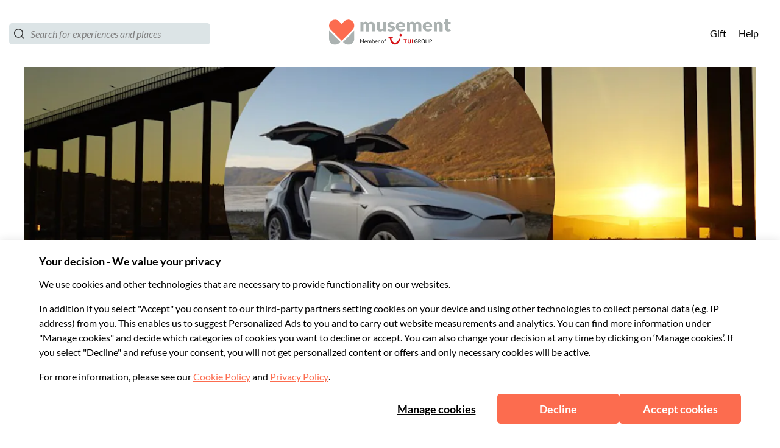

--- FILE ---
content_type: image/svg+xml
request_url: https://b2c-frontend-images.prod.musement.com/icons/all_pictures.svg
body_size: -257
content:
<?xml version="1.0" encoding="utf-8"?>
<svg xmlns="http://www.w3.org/2000/svg" viewBox="0 0 13 13">
  <defs>
    <style>.cls-1{fill:#333;}</style>
  </defs>
  <title>All Pictures</title>
  <g id="Livello_2" data-name="Livello 2">
    <g id="All">
      <rect class="cls-1" width="6" height="6"/>
      <rect class="cls-1" x="7" width="6" height="6"/>
      <rect class="cls-1" y="7" width="6" height="6"/>
      <rect class="cls-1" x="7" y="7" width="6" height="6"/>
    </g>
  </g>
</svg>

--- FILE ---
content_type: application/javascript
request_url: https://www.musement.com/_nuxt/12.e17f3dc7af9d8c4a7ba3.js
body_size: 128683
content:
(window.webpackJsonp=window.webpackJsonp||[]).push([[12],[,,,,function(e,t,r){"use strict";r.d(t,"k",(function(){return y})),r.d(t,"m",(function(){return x})),r.d(t,"l",(function(){return w})),r.d(t,"e",(function(){return k})),r.d(t,"b",(function(){return O})),r.d(t,"s",(function(){return S})),r.d(t,"g",(function(){return E})),r.d(t,"h",(function(){return L})),r.d(t,"d",(function(){return T})),r.d(t,"r",(function(){return I})),r.d(t,"j",(function(){return A})),r.d(t,"t",(function(){return j})),r.d(t,"o",(function(){return D})),r.d(t,"q",(function(){return R})),r.d(t,"f",(function(){return P})),r.d(t,"c",(function(){return N})),r.d(t,"i",(function(){return M})),r.d(t,"p",(function(){return $})),r.d(t,"a",(function(){return Y})),r.d(t,"v",(function(){return X})),r.d(t,"n",(function(){return K})),r.d(t,"u",(function(){return W}));r(68),r(11),r(64),r(77),r(16),r(12),r(17);var n=r(57),o=r(2),c=r(0),l=r(29),m=(r(20),r(6),r(8),r(359),r(31),r(19),r(22),r(13),r(32),r(33),r(47),r(18),r(48),r(303),r(147),r(102),r(69),r(112),r(393),r(53),r(90),r(1)),d=r(80);function f(object,e){var t=Object.keys(object);if(Object.getOwnPropertySymbols){var r=Object.getOwnPropertySymbols(object);e&&(r=r.filter((function(e){return Object.getOwnPropertyDescriptor(object,e).enumerable}))),t.push.apply(t,r)}return t}function v(e){for(var i=1;i<arguments.length;i++){var source=null!=arguments[i]?arguments[i]:{};i%2?f(Object(source),!0).forEach((function(t){Object(c.a)(e,t,source[t])})):Object.getOwnPropertyDescriptors?Object.defineProperties(e,Object.getOwnPropertyDescriptors(source)):f(Object(source)).forEach((function(t){Object.defineProperty(e,t,Object.getOwnPropertyDescriptor(source,t))}))}return e}function h(e,t){var r;if("undefined"==typeof Symbol||null==e[Symbol.iterator]){if(Array.isArray(e)||(r=function(e,t){if(!e)return;if("string"==typeof e)return _(e,t);var r=Object.prototype.toString.call(e).slice(8,-1);"Object"===r&&e.constructor&&(r=e.constructor.name);if("Map"===r||"Set"===r)return Array.from(e);if("Arguments"===r||/^(?:Ui|I)nt(?:8|16|32)(?:Clamped)?Array$/.test(r))return _(e,t)}(e))||t&&e&&"number"==typeof e.length){r&&(e=r);var i=0,n=function(){};return{s:n,n:function(){return i>=e.length?{done:!0}:{done:!1,value:e[i++]}},e:function(e){throw e},f:n}}throw new TypeError("Invalid attempt to iterate non-iterable instance.\nIn order to be iterable, non-array objects must have a [Symbol.iterator]() method.")}var o,c=!0,l=!1;return{s:function(){r=e[Symbol.iterator]()},n:function(){var e=r.next();return c=e.done,e},e:function(e){l=!0,o=e},f:function(){try{c||null==r.return||r.return()}finally{if(l)throw o}}}}function _(e,t){(null==t||t>e.length)&&(t=e.length);for(var i=0,r=new Array(t);i<t;i++)r[i]=e[i];return r}function y(e){m.default.config.errorHandler&&m.default.config.errorHandler(e)}function x(e){return e.then((function(e){return e.default||e}))}function w(e){return e.$options&&"function"==typeof e.$options.fetch&&!e.$options.fetch.length}function k(e){var t,r=arguments.length>1&&void 0!==arguments[1]?arguments[1]:[],n=e.$children||[],o=h(n);try{for(o.s();!(t=o.n()).done;){var c=t.value;c.$fetch?r.push(c):c.$children&&k(c,r)}}catch(e){o.e(e)}finally{o.f()}return r}function O(e,t){if(t||!e.options.__hasNuxtData){var r=e.options._originDataFn||e.options.data||function(){return{}};e.options._originDataFn=r,e.options.data=function(){var data=r.call(this,this);return this.$ssrContext&&(t=this.$ssrContext.asyncData[e.cid]),v(v({},data),t)},e.options.__hasNuxtData=!0,e._Ctor&&e._Ctor.options&&(e._Ctor.options.data=e.options.data)}}function S(e){return e.options&&e._Ctor===e||(e.options?(e._Ctor=e,e.extendOptions=e.options):(e=m.default.extend(e))._Ctor=e,!e.options.name&&e.options.__file&&(e.options.name=e.options.__file)),e}function E(e){var t=arguments.length>1&&void 0!==arguments[1]&&arguments[1],r=arguments.length>2&&void 0!==arguments[2]?arguments[2]:"components";return Array.prototype.concat.apply([],e.matched.map((function(e,n){return Object.keys(e[r]).map((function(o){return t&&t.push(n),e[r][o]}))})))}function L(e){var t=arguments.length>1&&void 0!==arguments[1]&&arguments[1];return E(e,t,"instances")}function T(e,t){return Array.prototype.concat.apply([],e.matched.map((function(e,r){return Object.keys(e.components).reduce((function(n,o){return e.components[o]?n.push(t(e.components[o],e.instances[o],e,o,r)):delete e.components[o],n}),[])})))}function I(e,t){return Promise.all(T(e,function(){var e=Object(o.a)(regeneratorRuntime.mark((function e(r,n,o,c){var l,m;return regeneratorRuntime.wrap((function(e){for(;;)switch(e.prev=e.next){case 0:if("function"!=typeof r||r.options){e.next=11;break}return e.prev=1,e.next=4,r();case 4:r=e.sent,e.next=11;break;case 7:throw e.prev=7,e.t0=e.catch(1),e.t0&&"ChunkLoadError"===e.t0.name&&"undefined"!=typeof window&&window.sessionStorage&&(l=Date.now(),(!(m=parseInt(window.sessionStorage.getItem("nuxt-reload")))||m+6e4<l)&&(window.sessionStorage.setItem("nuxt-reload",l),window.location.reload(!0))),e.t0;case 11:return o.components[c]=r=S(r),e.abrupt("return","function"==typeof t?t(r,n,o,c):r);case 13:case"end":return e.stop()}}),e,null,[[1,7]])})));return function(t,r,n,o){return e.apply(this,arguments)}}()))}function A(e){return C.apply(this,arguments)}function C(){return(C=Object(o.a)(regeneratorRuntime.mark((function e(t){return regeneratorRuntime.wrap((function(e){for(;;)switch(e.prev=e.next){case 0:if(t){e.next=2;break}return e.abrupt("return");case 2:return e.next=4,I(t);case 4:return e.abrupt("return",v(v({},t),{},{meta:E(t).map((function(e,r){return v(v({},e.options.meta),(t.matched[r]||{}).meta)}))}));case 5:case"end":return e.stop()}}),e)})))).apply(this,arguments)}function j(e,t){return z.apply(this,arguments)}function z(){return(z=Object(o.a)(regeneratorRuntime.mark((function e(t,r){var o,c,m,f;return regeneratorRuntime.wrap((function(e){for(;;)switch(e.prev=e.next){case 0:return t.context||(t.context={isStatic:!1,isDev:!1,isHMR:!1,app:t,store:t.store,payload:r.payload,error:r.error,base:t.router.options.base,env:{}},r.req&&(t.context.req=r.req),r.res&&(t.context.res=r.res),r.ssrContext&&(t.context.ssrContext=r.ssrContext),t.context.redirect=function(e,path,r){if(e){t.context._redirected=!0;var o=Object(n.a)(path);if("number"==typeof e||"undefined"!==o&&"object"!==o||(r=path||{},path=e,o=Object(n.a)(path),e=302),"object"===o&&(path=t.router.resolve(path).route.fullPath),!/(^[.]{1,2}\/)|(^\/(?!\/))/.test(path))throw path=Object(d.d)(path,r),window.location.replace(path),new Error("ERR_REDIRECT");t.context.next({path:path,query:r,status:e})}},t.context.nuxtState=window.__NUXT__),e.next=3,Promise.all([A(r.route),A(r.from)]);case 3:o=e.sent,c=Object(l.a)(o,2),m=c[0],f=c[1],r.route&&(t.context.route=m),r.from&&(t.context.from=f),t.context.next=r.next,t.context._redirected=!1,t.context._errored=!1,t.context.isHMR=!1,t.context.params=t.context.route.params||{},t.context.query=t.context.route.query||{};case 15:case"end":return e.stop()}}),e)})))).apply(this,arguments)}function D(e,t){return!e.length||t._redirected||t._errored?Promise.resolve():R(e[0],t).then((function(){return D(e.slice(1),t)}))}function R(e,t){var r;return(r=2===e.length?new Promise((function(r){e(t,(function(e,data){e&&t.error(e),r(data=data||{})}))})):e(t))&&r instanceof Promise&&"function"==typeof r.then?r:Promise.resolve(r)}function P(base,e){if("hash"===e)return window.location.hash.replace(/^#\//,"");base=decodeURI(base).slice(0,-1);var path=decodeURI(window.location.pathname);base&&path.startsWith(base)&&(path=path.slice(base.length));var t=(path||"/")+window.location.search+window.location.hash;return Object(d.c)(t)}function N(e,t){return function(e,t){for(var r=new Array(e.length),i=0;i<e.length;i++)"object"===Object(n.a)(e[i])&&(r[i]=new RegExp("^(?:"+e[i].pattern+")$",H(t)));return function(t,n){for(var path="",data=t||{},o=(n||{}).pretty?V:encodeURIComponent,c=0;c<e.length;c++){var l=e[c];if("string"!=typeof l){var m=data[l.name||"pathMatch"],d=void 0;if(null==m){if(l.optional){l.partial&&(path+=l.prefix);continue}throw new TypeError('Expected "'+l.name+'" to be defined')}if(Array.isArray(m)){if(!l.repeat)throw new TypeError('Expected "'+l.name+'" to not repeat, but received `'+JSON.stringify(m)+"`");if(0===m.length){if(l.optional)continue;throw new TypeError('Expected "'+l.name+'" to not be empty')}for(var f=0;f<m.length;f++){if(d=o(m[f]),!r[c].test(d))throw new TypeError('Expected all "'+l.name+'" to match "'+l.pattern+'", but received `'+JSON.stringify(d)+"`");path+=(0===f?l.prefix:l.delimiter)+d}}else{if(d=l.asterisk?G(m):o(m),!r[c].test(d))throw new TypeError('Expected "'+l.name+'" to match "'+l.pattern+'", but received "'+d+'"');path+=l.prefix+d}}else path+=l}return path}}(function(e,t){var r,n=[],o=0,c=0,path="",l=t&&t.delimiter||"/";for(;null!=(r=B.exec(e));){var m=r[0],d=r[1],f=r.index;if(path+=e.slice(c,f),c=f+m.length,d)path+=d[1];else{var v=e[c],h=r[2],_=r[3],y=r[4],x=r[5],w=r[6],k=r[7];path&&(n.push(path),path="");var O=null!=h&&null!=v&&v!==h,S="+"===w||"*"===w,E="?"===w||"*"===w,L=r[2]||l,pattern=y||x;n.push({name:_||o++,prefix:h||"",delimiter:L,optional:E,repeat:S,partial:O,asterisk:Boolean(k),pattern:pattern?F(pattern):k?".*":"[^"+U(L)+"]+?"})}}c<e.length&&(path+=e.substr(c));path&&n.push(path);return n}(e,t),t)}function M(e,t){var r={},n=v(v({},e),t);for(var o in n)String(e[o])!==String(t[o])&&(r[o]=!0);return r}function $(e){var t;if(e.message||"string"==typeof e)t=e.message||e;else try{t=JSON.stringify(e,null,2)}catch(r){t="[".concat(e.constructor.name,"]")}return v(v({},e),{},{message:t,statusCode:e.statusCode||e.status||e.response&&e.response.status||500})}window.onNuxtReadyCbs=[],window.onNuxtReady=function(e){window.onNuxtReadyCbs.push(e)};var B=new RegExp(["(\\\\.)","([\\/.])?(?:(?:\\:(\\w+)(?:\\(((?:\\\\.|[^\\\\()])+)\\))?|\\(((?:\\\\.|[^\\\\()])+)\\))([+*?])?|(\\*))"].join("|"),"g");function V(e,t){var r=t?/[?#]/g:/[/?#]/g;return encodeURI(e).replace(r,(function(e){return"%"+e.charCodeAt(0).toString(16).toUpperCase()}))}function G(e){return V(e,!0)}function U(e){return e.replace(/([.+*?=^!:${}()[\]|/\\])/g,"\\$1")}function F(e){return e.replace(/([=!:$/()])/g,"\\$1")}function H(e){return e&&e.sensitive?"":"i"}function Y(e,t,r){e.$options[t]||(e.$options[t]=[]),e.$options[t].includes(r)||e.$options[t].push(r)}var X=d.b,K=(d.e,d.a);function W(e){try{window.history.scrollRestoration=e}catch(e){}}},,,,,,,,,,function(e,t,r){"use strict";r.r(t),r.d(t,"identityMutation",(function(){return f})),r.d(t,"identityAction",(function(){return v})),r.d(t,"mapRouterParam",(function(){return y})),r.d(t,"mapRouterQuery",(function(){return x})),r.d(t,"fillCardProp",(function(){return w})),r.d(t,"cardPropMutation",(function(){return k})),r.d(t,"mapListToImgLabel",(function(){return S})),r.d(t,"setSubTitleItemsCount",(function(){return E})),r.d(t,"setSubTitleEventsCount",(function(){return L})),r.d(t,"fillCityCategories",(function(){return O})),r.d(t,"setCityPreTitle",(function(){return T})),r.d(t,"getUuidFromApiUrl",(function(){return I})),r.d(t,"mapCityDetails",(function(){return A})),r.d(t,"getNoDuplicatedActivities",(function(){return C}));r(13),r(16),r(17);var n=r(40),o=r(0),c=(r(6),r(8),r(53),r(31),r(69),r(22),r(11),r(64),r(18),r(48),r(12),r(84),r(102),r(47),r(19),r(151),r(32),r(152),r(153),r(154),r(155),r(156),r(157),r(158),r(159),r(160),r(161),r(162),r(163),r(164),r(165),r(166),r(167),r(33),r(71));function l(object,e){var t=Object.keys(object);if(Object.getOwnPropertySymbols){var r=Object.getOwnPropertySymbols(object);e&&(r=r.filter((function(e){return Object.getOwnPropertyDescriptor(object,e).enumerable}))),t.push.apply(t,r)}return t}function m(e){for(var i=1;i<arguments.length;i++){var source=null!=arguments[i]?arguments[i]:{};i%2?l(Object(source),!0).forEach((function(t){Object(o.a)(e,t,source[t])})):Object.getOwnPropertyDescriptors?Object.defineProperties(e,Object.getOwnPropertyDescriptors(source)):l(Object(source)).forEach((function(t){Object.defineProperty(e,t,Object.getOwnPropertyDescriptor(source,t))}))}return e}var d=/((^.*musement\.com)|(^.*localhost:[1-9][0-9]*))\//,f=function(e){return function(t,r){t[e]=r}},v=function(e){return function(t,r){(0,t.commit)(e,r)}};function h(e,t){var r=e;return Array.isArray(e)||(r=[r]),r.reduce((function(map,param){return map[param]=function(e,r,n,o){return o["router/".concat(t)][param]},map}),{})}function _(e){return["likely_to_sell_out","must_see","top_seller","trending"].filter((function(t){return!0===e[t]}))}function y(e){return h(e,"params")}function x(e){return h(e,"query")}function w(data){var e=arguments.length>1&&void 0!==arguments[1]?arguments[1]:"general",t=arguments.length>2?arguments[2]:void 0;if(!["general","mosaic","imglabel","catalogcard","cardboxes"].includes(e.toLowerCase()))throw new Error("invalid card");var r=function(e){return e.cardId?e:m({imgLabelTextTitle:e.name||null,imgLabelTextSubTitle:e.imgLabelTextSubTitle||null,imgSrc:e.cover_image_url||null,imgLabelCardExpCount:e.event_count||e.events_count||null,cardId:e.uuid||e.id.toString()||null,imgLabelHPCards:!0},Object(c.b)(e.url||{},!0))},n=function(){var data=arguments.length>0&&void 0!==arguments[0]?arguments[0]:[];return data.map((function(e,t){return e.cardId?e:{imgLabelTextTag:e.categories.length?e.categories[0].name:null,imgLabelWishList:null,imgLabelTextDiscount:e.discount,imgSrc:e.cover_image_url,starRatingAvg:e.reviews_avg,starRatingTotal:e.reviews_number,msmCardNetPrice:e.net_price?e.net_price.formatted_value:"",msmCardRetailPrice:e.retail_price?e.retail_price.formatted_value:"",msmCardTitle:e.title,msmCardSubTitle:e.about||e.description,msmCardIsFeatured:e.featured,msmCardUrl:e.url.replace(d,""),msmCardLat:e.latitude||null,msmCardLng:e.longitude||null,msmCardTrend:_(e),msmCardNumberOfPeople:e.number_of_people||null,categories:e.categories,cardId:e.uuid||e.id||null,eventUuid:e.uuid||e.id||null,freeCancellation:e.free_cancellation||!1}}))},o=function(data){var e=[],t=[];return data.forEach((function(n,o){t.push(r(n)),++o%5==0&&(e.push({mosaicCardArray:t}),t=[])})),e},l=function(data,e){return data.map((function(t,r){return t.cardId?t:m({extraText:e.extraText?t.description:null,imgLabelTextTitle:t.subtitle||t.title,imgLabelTextSubTitle:t.imgLabelTextSubTitle||null,imgSrc:t.cover_image_url,imgLabelHPCards:!0,route:t.route,imgLabelId:t.id||null,categories:t.categories,cardId:t.id.toString()||null},Object(c.b)(t.url||{},!0))}))},f=function(data){return data.map((function(e,t){return e.cardId?e:m({imgLabelTextTitle:e.name||null,imgLabelTextSubTitle:e.imgLabelTextSubTitle||null,imgLabelCardExpCount:e.event_count||null,imgSrc:e.cover_image_url,imgLabelHPCards:!0,cardId:e.id.toString()||null},Object(c.b)(e.url||{},!0))}))},v=function(data,e){return data.map((function(t,r){return t.cardId?t:m({extraText:e.extraText?t.description:null,imgLabelTextTitle:t.name||null,imgLabelTextSubTitle:t.imgLabelTextSubTitle||null,imgLabelCardExpCount:t.events_count||null,imgSrc:t.cover_image_url,imgLabelHPCards:!0,cardId:t.id.toString()||null,lat:t.latitude||null,lng:t.longitude||null,extUrl:t.url,imgLabelPrice:t.price||null,imgLabelPriceText:t.textPrice||null},Object(c.b)(t.url||{},!0))}))},h=function(data){return data.map((function(e,t){return e.cardId?e:m({imgLabelTextTitle:e.title||null,imgLabelTextSubTitle:e.imgLabelTextSubTitle||null,imgLabelCardExpCount:e.events_count||null,imgSrc:e.cover_image,imgLabelHPCards:!0,cardId:e.id.toString()||null},Object(c.b)(e.url||{},!0))}))},y=function(data){return data.map((function(e,t){return r(e)}))},x=function(data){return data.map((function(e,t){return e.eventUuid?e:{eventUuid:e.uuid,eventTip:e.eventTip,eventTitle:e.title,eventPreTitle:e.preTitle,eventDescription:e.about||e.description,imgSrc:e.cover_image_url,starRatingAvg:e.reviews_avg,starRatingTotal:e.reviews_number,eventNetPrice:e.net_price?e.net_price.formatted_value:"",eventRetailPrice:e.retail_price?e.retail_price.formatted_value:"",eventDiscount:e.discount,eventCategories:e.categories?e.categories.map((function(e){return e.name})):[],eventFlavours:e.flavours,eventTrendLabel:_(e),eventUrl:e.url.replace(d,""),eventDuration:e.duration,eventValidity:e.validity,eventCity:e.city&&e.city.name?e.city.name:"",eventFeatures:e.features,eventLanguages:e.languages,eventServices:e.services,eventIsHero:e.is_hero,eventLatitude:e.latitude,eventLongitude:e.longitude,freeCancellation:e.free_cancellation||!1}}))},w=function(data){return data.map((function(e,t){return e.boxCode?e:{boxTitle:e.title,boxLabel:e.level.label,boxLabelColor:e.level.color,boxImg:e.cover_image_url,boxPrice:e.price.formatted_value,boxCode:e.code,boxDescription:e.extended_description,boxLink:e.url}}))};switch(e.toLowerCase()){case"general":return n(data);case"mosaic":return data.length%5==0?o(data):y(data);case"imglabel":switch(t.resultType.toLowerCase()){case"cities":return f(data);case"venues":return v(data,t);case"search":return h(data);default:return l(data,t)}case"catalogcard":return x(data);case"cardboxes":return w(data)}}var k=function(e,t){var r=arguments.length>2&&void 0!==arguments[2]?arguments[2]:{};return r.resultType=r.resultType||"default",function(o,c){if(r.incremental){var l,m=w(c,t,r)||[];o[e]||(o[e]=[]),(l=o[e]).push.apply(l,Object(n.a)(m))}else o[e]=w(c,t,r)}},O=function(e){return function(t,r){t[e]=r.map((function(e){return{title:e.name,id:e.id,route:{to:e.url.replace(d,"/")},event_count:e.event_count}}))}},S=function(e){return e=e.map((function(e){if(e.url){var t=e.url.replace(new RegExp("https?://"),"").replace(new RegExp("/$"),"").split("/"),r={};r.editorialSlug=t[t.length-1],r.editorialSlug=r.editorialSlug.slice(0,-2),t.length>3&&(r.city=t[2]),e.route={to:{name:"editorial",params:r}}}return e}))},E=function(e,t){return e.map((function(e){return e.imgLabelTextSubTitle=e.items_count&&e.items_count.musement>1?"".concat(e.items_count.musement," ").concat(t("common.text.experience")):null,e}))},L=function(e,t){return e.map((function(e){var r=e.events_count||e.event_count;return e.imgLabelTextSubTitle=r&&r>1||r&&r>1?"".concat(r," ").concat(t("common.text.experience")):null,e}))},T=function(e){return e.map((function(e){return e}))},I=function(e){var t=e.split("/");return""!==t[t.length-1]?t.pop():t[t.length-2]},A=function(e){return{id:e.id,url:e.url,cover_image_url:e.cover_image_url,name:e.name,code:e.code,country_name:e.country.name,event_count:e.event_count}},C=function(e){var t=new Set;return e.filter((function(e){return!t.has(e.uuid)&&t.add(e.uuid)}))}},,,,,,,function(e,t,r){"use strict";r(102),r(18),r(69),r(6),r(32),r(33),r(19);var n=new RegExp(/https?:\/\//),o=new RegExp(/\.jpg|\.png|\.gif/),c={checkmark:function(){return r.e(50).then(r.bind(null,1273))},wishlist:function(){return r.e(92).then(r.bind(null,1274))},star:function(){return r.e(87).then(r.bind(null,1275))},search:function(){return r.e(82).then(r.bind(null,1276))},chevron:function(){return r.e(51).then(r.bind(null,889))},logo:function(){return r.e(39).then(r.bind(null,1331))},logovertical:function(){return r.e(40).then(r.bind(null,1332))},hamburger:function(){return r.e(38).then(r.bind(null,1277))},cart:function(){return r.e(100).then(r.bind(null,1278))},pointer:function(){return r.e(102).then(r.bind(null,1279))},calendar:function(){return r.e(99).then(r.bind(null,1280))},whitewave:function(){return r.e(91).then(r.bind(null,1281))},flag:function(){return r.e(64).then(r.bind(null,1282))},download:function(){return r.e(57).then(r.bind(null,1283))},print:function(){return r.e(80).then(r.bind(null,1284))},creditcard:function(){return r.e(56).then(r.bind(null,1285))},sendmail:function(){return r.e(84).then(r.bind(null,1286))},spinner:function(){return r.e(86).then(r.bind(null,1287))},ciakvideo:function(){return r.e(52).then(r.bind(null,1288))},xclose:function(){return r.e(93).then(r.bind(null,1289))},person:function(){return r.e(76).then(r.bind(null,1290))},xerror:function(){return r.e(94).then(r.bind(null,1291))},cartretrypay:function(){return r.e(47).then(r.bind(null,1292))},phonebook:function(){return r.e(77).then(r.bind(null,1293))},phonecircle:function(){return r.e(78).then(r.bind(null,1294))},confidencebooking:function(){return r.e(55).then(r.bind(null,1295))},securebooking:function(){return r.e(83).then(r.bind(null,1296))},pending:function(){return r.e(75).then(r.bind(null,1297))},mobile:function(){return r.e(72).then(r.bind(null,1298))},loading:function(){return r.e(70).then(r.bind(null,1299))},experiencebad:function(){return r.e(60).then(r.bind(null,1300))},experienceaverage:function(){return r.e(59).then(r.bind(null,1301))},experienceexcellent:function(){return r.e(61).then(r.bind(null,1302))},experiencegood:function(){return r.e(62).then(r.bind(null,1303))},experiencepoor:function(){return r.e(63).then(r.bind(null,1304))},paypallogo:function(){return r.e(74).then(r.bind(null,1305))},visa:function(){return r.e(89).then(r.bind(null,1306))},mastercard:function(){return r.e(71).then(r.bind(null,1307))},amex:function(){return r.e(43).then(r.bind(null,1308))},wastebin:function(){return r.e(90).then(r.bind(null,1309))},clock:function(){return r.e(54).then(r.bind(null,1310))},circleflag:function(){return r.e(53).then(r.bind(null,1311))},freecancellation:function(){return r.e(65).then(r.bind(null,1312))},addbtn:function(){return r.e(42).then(r.bind(null,1313))},askcircle:function(){return r.e(45).then(r.bind(null,1314))},options:function(){return r.e(73).then(r.bind(null,1315))},askhelp:function(){return r.e(46).then(r.bind(null,1316))},applepay:function(){return r.e(44).then(r.bind(null,1317))},infocircle:function(){return r.e(69).then(r.bind(null,1318))},edit:function(){return r.e(58).then(r.bind(null,1319))},phonenotification:function(){return r.e(79).then(r.bind(null,1320))},ideal:function(){return r.e(68).then(r.bind(null,1321))},sofort:function(){return r.e(85).then(r.bind(null,1322))},googlepay:function(){return r.e(66).then(r.bind(null,1323))},cashfull:function(){return r.e(49).then(r.bind(null,1324))},cashdeposit:function(){return r.e(48).then(r.bind(null,1325))},arrowright:function(){return r.e(98).then(r.bind(null,1333))},guidedtours:function(){return r.e(67).then(r.bind(null,1326))},ticketsonly:function(){return r.e(88).then(r.bind(null,1327))},klarnalogo:function(){return r.e(101).then(r.bind(null,1328))},questionbubble:function(){return r.e(81).then(r.bind(null,1329))}},l={name:"MsmSvg",components:c,props:{SvgIcoName:{type:String,required:!0},SvgStatus:{type:String,default:void 0},SvgH:{type:String,default:void 0},SvgW:{type:String,default:void 0}},computed:{svgWidth:function(){return this.SvgW||"100%"},svgHeight:function(){return this.SvgH||"100%"},svgSrc:function(){if(n.test(this.SvgIcoName))return this.SvgIcoName;var e="".concat(this.SvgIcoName).concat(o.test(this.SvgIcoName)?"":".svg");return"".concat(this.$store.state.dyncfg.CFG.ASSETS.IMGIX_BASE_URL,"/icons/").concat(e)},isCustom:function(){return c.hasOwnProperty(this.SvgIcoName.toLowerCase())}}},m=r(5),component=Object(m.a)(l,(function(){var e=this,t=e.$createElement,r=e._self._c||t;return r("div",[e.isCustom?r(e.SvgIcoName.toLowerCase(),{tag:"component",attrs:{height:e.SvgH,width:e.SvgW,status:e.SvgStatus}}):r("img",{attrs:{src:e.svgSrc,width:e.svgWidth,height:e.svgHeight}})],1)}),[],!1,null,null,null);t.a=component.exports},,,,,,,,,,,,,,,,,function(e,t,r){"use strict";var n=r(1);t.a=new n.default},function(e,t,r){"use strict";r.r(t),r.d(t,"LOAD_ATTRACTION_EVENTS",(function(){return f})),r.d(t,"LOAD_TOP_VENUES_IN_CITY",(function(){return v})),r.d(t,"LOAD_TOP_VENUES_IN_CITY_MOSAIC",(function(){return h})),r.d(t,"SET_GUIDED_TOURS_ACTIVITIES_LOADING",(function(){return _})),r.d(t,"LOAD_GUIDED_TOURS_ACTIVITIES",(function(){return y})),r.d(t,"SET_ENTRANCE_TICKETS_ACTIVITIES_LOADING",(function(){return x})),r.d(t,"LOAD_ENTRANCE_TICKETS_ACTIVITIES",(function(){return w})),r.d(t,"LOAD_LAST_COMMENTS",(function(){return k})),r.d(t,"LOAD_RELATED_EVENTS",(function(){return O})),r.d(t,"LOAD_CITY_INFO",(function(){return S})),r.d(t,"LOADED",(function(){return E})),r.d(t,"RESET_STATE",(function(){return L})),r.d(t,"RESET_EVENTS",(function(){return T})),r.d(t,"SHOW_NO_RESULTS",(function(){return I})),r.d(t,"LOAD_FLAVOURS",(function(){return A})),r.d(t,"SET_RESOURCE_ID",(function(){return C})),r.d(t,"SET_ALTERNATES_LIST",(function(){return j})),r.d(t,"SET_VENUE_DETAILS",(function(){return z}));r(13),r(11),r(16),r(12),r(17);var n,o=r(40),c=r(0),l=(r(22),r(8),r(6),r(53),r(31),r(47),r(19),r(14));function m(object,e){var t=Object.keys(object);if(Object.getOwnPropertySymbols){var r=Object.getOwnPropertySymbols(object);e&&(r=r.filter((function(e){return Object.getOwnPropertyDescriptor(object,e).enumerable}))),t.push.apply(t,r)}return t}function d(e){for(var i=1;i<arguments.length;i++){var source=null!=arguments[i]?arguments[i]:{};i%2?m(Object(source),!0).forEach((function(t){Object(c.a)(e,t,source[t])})):Object.getOwnPropertyDescriptors?Object.defineProperties(e,Object.getOwnPropertyDescriptors(source)):m(Object(source)).forEach((function(t){Object.defineProperty(e,t,Object.getOwnPropertyDescriptor(source,t))}))}return e}var f="LOAD_ATTRACTION_EVENTS",v="LOAD_TOP_VENUES_IN_CITY",h="LOAD_TOP_VENUES_IN_CITY_MOSAIC",_="SET_GUIDED_TOURS_ACTIVITIES_LOADING",y="LOAD_GUIDED_TOURS_ACTIVITIES",x="SET_ENTRANCE_TICKETS_ACTIVITIES_LOADING",w="LOAD_ENTRANCE_TICKETS_ACTIVITIES",k="LOAD_LAST_COMMENTS",O="LOAD_RELATED_EVENTS",S="LOAD_CITY_INFO",E="LOADED",L="RESET_STATE",T="RESET_EVENTS",I="SHOW_NO_RESULTS",A="LOAD_FLAVOURS",C="SET_RESOURCE_ID",j="SET_ALTERNATES_LIST",z="SET_VENUE_DETAILS",D=["free"];t.default=(n={},Object(c.a)(n,f,(function(e,t){e.events=t})),Object(c.a)(n,E,(function(e,t){e.loaded=t})),Object(c.a)(n,v,(function(e,t){e.topVenuesInCity=t})),Object(c.a)(n,h,Object(l.cardPropMutation)("topVenuesInCityMosaic","mosaic")),Object(c.a)(n,_,(function(e,t){e.guidedToursActivities.loading=t})),Object(c.a)(n,y,(function(e,t){e.guidedToursActivities.payload=t})),Object(c.a)(n,x,(function(e,t){e.entranceTicketsActivities.loading=t})),Object(c.a)(n,w,(function(e,t){e.entranceTicketsActivities.payload=t})),Object(c.a)(n,k,(function(e,t){e.comments=t})),Object(c.a)(n,O,(function(e,t){e.relatedEvents=t.data.map((function(e){return d(d({},e),{},{targetBlank:!0})}))})),Object(c.a)(n,S,(function(e,t){e.cityInfo=t})),Object(c.a)(n,L,(function(e,t){e.events=null,e.comments=null,e.topVenuesInCityMosaic=null,e.relatedEvents=null,e.cityInfo=null,e.loaded=!1})),Object(c.a)(n,T,(function(e,t){e.events=null})),Object(c.a)(n,I,(function(e,t){e.noActivitiesFoundForFilters=t})),Object(c.a)(n,A,(function(e,t){var r=t.flavours,n=t.features;e.flavours=[].concat(Object(o.a)(function(e){return e.filter((function(e){return D.includes(e.code)})).map((function(e){var code=e.code,t=e.name;return{code:code,name:t.charAt(0).toUpperCase()+t.slice(1).toLowerCase()}}))}(n)),Object(o.a)(r))})),Object(c.a)(n,j,(function(e,t){e.alternates=t})),Object(c.a)(n,C,(function(e,t){e.resourceId=t})),Object(c.a)(n,z,(function(e,t){e.venueDetails=t})),n)},,,,function(e,t,r){"use strict";r.r(t),r.d(t,"LOAD_POPULAR_EVENTS",(function(){return m})),r.d(t,"LOAD_TOP_VENUES",(function(){return d})),r.d(t,"LOAD_TOP_VENUES_NO_MUTATION",(function(){return f})),r.d(t,"LOAD_INSPIRATION_LIST",(function(){return v})),r.d(t,"LOAD_CATEGORIES",(function(){return h})),r.d(t,"RESET_STATE",(function(){return _})),r.d(t,"SET_RESOURCE_ID",(function(){return y})),r.d(t,"SET_ALTERNATES_LIST",(function(){return x})),r.d(t,"SET_CITY_DETAILS",(function(){return w})),r.d(t,"SET_CLEAR_CITY",(function(){return k})),r.d(t,"SET_LOADING",(function(){return O})),r.d(t,"LOAD_ACTIVITIES",(function(){return S})),r.d(t,"SET_ACTIVITIES_LOADING",(function(){return E})),r.d(t,"SET_ACTIVITIES_ERROR",(function(){return L})),r.d(t,"SET_ACTIVITIES_PAGE",(function(){return T}));var n,o=r(0),c=r(40),l=(r(19),r(14)),m="LOAD_POPULAR_EVENTS",d="LOAD_TOP_VENUES",f="LOAD_TOP_VENUES_NO_MUTATION",v="LOAD_INSPIRATION_LIST",h="LOAD_CATEGORIES",_="RESET_STATE",y="SET_RESOURCE_ID",x="SET_ALTERNATES_LIST",w="SET_CITY_DETAILS",k="SET_CLEAR_CITY",O="SET_LOADING",S="LOAD_ACTIVITIES",E="SET_ACTIVITIES_LOADING",L="SET_ACTIVITIES_ERROR",T="SET_ACTIVITIES_PAGE";t.default=(n={},Object(o.a)(n,m,Object(l.cardPropMutation)("popularEvents","general")),Object(o.a)(n,d,Object(l.cardPropMutation)("topVenues","imgLabel",{extraText:!0,resultType:"venues"})),Object(o.a)(n,f,(function(e,t){e.topVenuesNoMutation=t})),Object(o.a)(n,v,Object(l.cardPropMutation)("inspirationList","imgLabel")),Object(o.a)(n,h,Object(l.fillCityCategories)("categories")),Object(o.a)(n,_,(function(e){e.topVenues=null,e.popularEvents=null,e.inspirationList=null,e.categories=null,e.loading=!0})),Object(o.a)(n,x,(function(e,t){e.alternates=t})),Object(o.a)(n,y,(function(e,t){e.resourceId=t})),Object(o.a)(n,w,(function(e,t){e.cityDetails=t})),Object(o.a)(n,k,(function(e){e.cityDetails=null})),Object(o.a)(n,O,(function(e,t){e.loading=t})),Object(o.a)(n,S,(function(e,t){var r=t.activities;e.activities.payload=e.activities.page>0?[].concat(Object(c.a)(e.activities.payload),Object(c.a)(r.data)):r.data,e.activities.count=r.meta.count})),Object(o.a)(n,E,(function(e,t){e.activities.loading=t})),Object(o.a)(n,L,(function(e,t){e.activities.error=t})),Object(o.a)(n,T,(function(e,t){e.activities.page=t})),n)},,,,,,,function(e,t,r){"use strict";r.d(t,"b",(function(){return n})),r.d(t,"a",(function(){return o}));var n={_1:{MsmResponsiveMenu:{gift:"hide",login:"hide"},Header:{logoLinks:"prevent",headerSearch:"hide"},HeroHeader:{coverTitle:"hide"},Price:{prices:"hide"},Payment:{hideCreditCards:!0,promocodeOpen:!0},Orderbox:{hideBundle:!0,hideSimilarActivities:!0},clearOnPurchase:!0}};function o(e){return e.getters["dyncfg/affiliate"].customizationId}},function(e,t,r){"use strict";r.d(t,"f",(function(){return n})),r.d(t,"b",(function(){return o})),r.d(t,"a",(function(){return c})),r.d(t,"e",(function(){return l})),r.d(t,"c",(function(){return m})),r.d(t,"d",(function(){return d}));var n=function(e,t,r){t.set(r.COOKIE_CURRENCY,{currency:e},{path:"/",maxAge:31536e3,sameSite:"Strict"})},o=function(e,t,r){t.set(r.V3_COOKIE_CART_UUID,e,{path:"/",maxAge:432e4,sameSite:"Strict"})},c=function(e,t,r){t.set(r.COOKIE_BANNER_LANGUAGE,e,{path:"/",maxAge:31536e3,sameSite:"Strict"})},l=function(e,t,r){t.set(r.COOKIE_AFFILIATION,e,{path:"/",maxAge:432e3,sameSite:"Strict"})},m=function(e,t,r){var n=r.AFFILIATE_COOKIE_EXPIRATION_DAYS[t]||30;e.set(r.AFFILIATE_COOKIE,t,{path:"/",maxAge:86400*n,sameSite:"Strict"})},d=function(e,t,r){e.set(r.COOKIE_AFFILIATE_SETTINGS,t,{path:"/",sameSite:"Strict"})}},,,,,,,,,,,function(e,t,r){"use strict";r.d(t,"c",(function(){return n})),r.d(t,"e",(function(){return o})),r.d(t,"b",(function(){return c})),r.d(t,"d",(function(){return l})),r.d(t,"a",(function(){return m}));var n=function(){return"undefined"!==window&&"function"==typeof window.zE};function o(){try{n()&&window.zE("messenger","show")}catch(e){console.warn("Cannot show chat - Zendesk chat not loaded")}}function c(){try{n()&&window.zE("messenger","hide")}catch(e){console.warn("Cannot hide chat - Zendesk chat not loaded")}}function l(){try{n()&&window.zE("messenger","open")}catch(e){console.warn("Cannot open chat - Zendesk chat not loaded")}}function m(e,t){try{n()&&e&&"function"==typeof t&&window.zE("messenger:on",e,t)}catch(e){console.warn("Cannot add listener to chat - Zendesk chat not loaded")}}},function(e,t,r){"use strict";r.r(t),r.d(t,"LOAD_TOP_CITIES",(function(){return c})),r.d(t,"SET_TOP_CITIES_LOADING",(function(){return l})),r.d(t,"SET_TOP_CITIES_ERROR",(function(){return m})),r.d(t,"LOAD_CITIES",(function(){return d})),r.d(t,"SET_CITIES_LOADING",(function(){return f})),r.d(t,"SET_CITIES_ERROR",(function(){return v}));var n,o=r(0),c="LOAD_TOP_CITIES",l="SET_TOP_CITIES_LOADING",m="SET_TOP_CITIES_ERROR",d="LOAD_CITIES",f="SET_CITIES_LOADING",v="SET_CITIES_ERROR";t.default=(n={},Object(o.a)(n,c,(function(e,t){e.topCities.payload=t})),Object(o.a)(n,l,(function(e,t){e.topCities.loading=t})),Object(o.a)(n,m,(function(e,t){e.topCities.error=t})),Object(o.a)(n,d,(function(e,t){e.cities.payload=t})),Object(o.a)(n,f,(function(e,t){e.cities.loading=t})),Object(o.a)(n,v,(function(e,t){e.cities.error=t})),n)},,,,,,,,function(e,t,r){"use strict";r.d(t,"d",(function(){return l})),r.d(t,"e",(function(){return m})),r.d(t,"c",(function(){return d})),r.d(t,"b",(function(){return f})),r.d(t,"a",(function(){return v}));r(11),r(8),r(16),r(17);var n=r(0);r(18),r(48),r(13),r(6),r(12),r(19),r(47),r(145),r(112),r(22),r(205),r(84),r(31);function o(object,e){var t=Object.keys(object);if(Object.getOwnPropertySymbols){var r=Object.getOwnPropertySymbols(object);e&&(r=r.filter((function(e){return Object.getOwnPropertyDescriptor(object,e).enumerable}))),t.push.apply(t,r)}return t}function c(e){for(var i=1;i<arguments.length;i++){var source=null!=arguments[i]?arguments[i]:{};i%2?o(Object(source),!0).forEach((function(t){Object(n.a)(e,t,source[t])})):Object.getOwnPropertyDescriptors?Object.defineProperties(e,Object.getOwnPropertyDescriptors(source)):o(Object(source)).forEach((function(t){Object.defineProperty(e,t,Object.getOwnPropertyDescriptor(source,t))}))}return e}var l=function(path){if(path)return path.replace(/http(s?):\/\/[a-z.]*(:\d{4})?/g,"")},m=function(){var text=arguments.length>0&&void 0!==arguments[0]?arguments[0]:"",e=arguments.length>1&&void 0!==arguments[1]?arguments[1]:1,t=text.match(/(<p[^>]*>(.*?)<\/p>)|(<ul[^>]*>(.*?)<\/ul>)/g);return text&&t?t.map((function(t,r){return r+1>e?t.replace("<p>","<p style='display:none'>").replace("<ul>","<ul style='display:none'>"):t})).join(""):""},d=function(){var e=arguments.length>0&&void 0!==arguments[0]?arguments[0]:"",t=arguments.length>1&&void 0!==arguments[1]?arguments[1]:"",r=arguments.length>2&&void 0!==arguments[2]?arguments[2]:"",n=!(arguments.length>3&&void 0!==arguments[3])||arguments[3];if(e&&""!==(e=e.trim())){var o;if(o=/\d*\.\d{2}/g.exec(e)){var c=o[0].split(".");c="00"!==c[1]&&n?"".concat(c[0],'.<span class="').concat(t,'">').concat(c[1],"</span>"):c[0];var l='<span class="'.concat(r,'">').concat(e.replace(o[0],"").trim(),"</span>");return 0===o.index?"".concat(c," ").concat(l):"".concat(l," ").concat(c)}return e}},f=function(e){var t=arguments.length>1&&void 0!==arguments[1]&&arguments[1];if(!e)return t?{externalLink:{url:e}}:null;var r,n=[{regex:/^.*musement\.com\/([a-z]{2})\/([a-z-0-9-]*)\/([a-z-0-9-]*-v)\/?$/g,name:"attraction",getParams:function(e){return{city:e[2],attractionSlug:e[3].slice(0,-2)}}},{regex:/^.*musement\.com\/([a-z]{2})\/(([a-z-0-9-]*)\/)?([a-z-0-9-]*-l)\/?$/g,name:"editorial",getParams:function(e){return c(c({},e[3]?{city:e[3]}:{}),{},{editorialSlug:e[4].slice(0,-2)})}},{regex:/^.*musement\.com\/([a-z]{2})\/([a-z-0-9-]*)\/$/g,name:"city",getParams:function(e){return{city:e[2]}}}],o=/((^.*musement\.com)|(^.*localhost:[1-9][0-9]*))/;if(t)return{route:{to:{path:e.replace(o,"")}}};for(var l=0,m=n;l<m.length;l++){var d=m[l];if(r=d.regex.exec(e))return{slugs:r,type:d.name}}return t?{externalLink:{url:e}}:null},v=function(element){var e=element.getBoundingClientRect(),t=e.top,r=e.bottom,n=window.innerHeight||document.documentElement.clientHeight;return(t>0||r>0)&&t<n}},function(e,t,r){"use strict";r.d(t,"a",(function(){return l}));r(13),r(11),r(8),r(16),r(12),r(17);var n=r(0);r(6);function o(object,e){var t=Object.keys(object);if(Object.getOwnPropertySymbols){var r=Object.getOwnPropertySymbols(object);e&&(r=r.filter((function(e){return Object.getOwnPropertyDescriptor(object,e).enumerable}))),t.push.apply(t,r)}return t}function c(e){for(var i=1;i<arguments.length;i++){var source=null!=arguments[i]?arguments[i]:{};i%2?o(Object(source),!0).forEach((function(t){Object(n.a)(e,t,source[t])})):Object.getOwnPropertyDescriptors?Object.defineProperties(e,Object.getOwnPropertyDescriptors(source)):o(Object(source)).forEach((function(t){Object.defineProperty(e,t,Object.getOwnPropertyDescriptor(source,t))}))}return e}function l(e){return e.reduce((function(e,t){return c(c({},e),{},Object(n.a)({},t.code,t.url))}),{})}},function(e,t){},function(e,t,r){"use strict";r.r(t),r.d(t,"SET_LANG",(function(){return c})),r.d(t,"SET_CURRENCY",(function(){return l})),r.d(t,"SET_DEVICE_FORMAT",(function(){return m})),r.d(t,"SET_ERROR",(function(){return d})),r.d(t,"SET_CURRENCIES",(function(){return f})),r.d(t,"SET_HOST",(function(){return v})),r.d(t,"SET_AFFILIATE",(function(){return h})),r.d(t,"SET_WHITE_LABEL",(function(){return _})),r.d(t,"SET_CFG",(function(){return y})),r.d(t,"SET_ARTEFACT_INFO",(function(){return x})),r.d(t,"SET_FEATURE_FLAGS",(function(){return w}));var n,o=r(0),c="SET_LANG",l="SET_CURRENCY",m="SET_DEVICE_FORMAT",d="SET_ERROR",f="SET_CURRENCIES",v="SET_HOST",h="SET_AFFILIATE",_="SET_WHITE_LABEL",y="SET_CFG",x="SET_ARTEFACT_INFO",w="SET_FEATURE_FLAGS";t.default=(n={},Object(o.a)(n,c,(function(e,t){throw new Error("NOT POSSIBLE")})),Object(o.a)(n,l,(function(e,t){throw new Error("NOT POSSIBLE")})),Object(o.a)(n,f,(function(e,t){throw new Error("NOT POSSIBLE")})),Object(o.a)(n,m,(function(e,t){e.DEVICE_FORMAT=t})),Object(o.a)(n,d,(function(e,t){throw new Error("NOT POSSIBLE")})),Object(o.a)(n,v,(function(e,t){throw new Error("NOT POSSIBLE")})),Object(o.a)(n,h,(function(e,t){throw new Error("NOT POSSIBLE")})),Object(o.a)(n,_,(function(e,t){throw new Error("NOT POSSIBLE")})),Object(o.a)(n,y,(function(e,t){throw new Error("NOT POSSIBLE")})),Object(o.a)(n,x,(function(e){throw new Error("NOT POSSIBLE")})),Object(o.a)(n,w,(function(e,t){e.FEATURE_FLAGS=t})),n)},function(e,t,r){"use strict";r.r(t),r.d(t,"LOAD_INSPIRATIONLIST",(function(){return l})),r.d(t,"LOAD_CITYEVENTS",(function(){return m})),r.d(t,"LOAD_DISCOUNTEDEVENTS",(function(){return d})),r.d(t,"LOAD_TOPDESTINATIONCITIES",(function(){return f})),r.d(t,"LOAD_TOPDESTINATIONCITIES_MOBILE",(function(){return v})),r.d(t,"LOAD_TOPVENUES",(function(){return h})),r.d(t,"LOAD_TOPVENUES_MOBILE",(function(){return _})),r.d(t,"LOADED",(function(){return y}));var n,o=r(0),c=r(14),l="LOAD_INSPIRATIONLIST",m="LOAD_CITYEVENTS",d="LOAD_DISCOUNTEDEVENTS",f="LOAD_TOPDESTINATIONCITIES",v="LOAD_TOPDESTINATIONCITIES_MOBILE",h="LOAD_TOPVENUES",_="LOAD_TOPVENUES_MOBILE",y="LOADED";t.default=(n={},Object(o.a)(n,l,(function(e,t){Object(c.cardPropMutation)("inspirationList","imgLabel")(e,Object(c.mapListToImgLabel)(t))})),Object(o.a)(n,m,(function(e,t){e.cityEvents=t.data})),Object(o.a)(n,d,(function(e,t){e.discountedEvents=t})),Object(o.a)(n,f,Object(c.cardPropMutation)("topDestinationCities","mosaic")),Object(o.a)(n,v,Object(c.cardPropMutation)("topDestinationCitiesMobile","imgLabel",{resultType:"cities"})),Object(o.a)(n,h,Object(c.cardPropMutation)("topVenues","mosaic")),Object(o.a)(n,_,Object(c.cardPropMutation)("topVenuesMobile","imgLabel",{resultType:"venues"})),Object(o.a)(n,y,(function(e,t){e.loaded=t})),n)},function(e,t,r){"use strict";r.r(t),r.d(t,"LOAD_SEARCHACTIVITIES",(function(){return m})),r.d(t,"LOAD_SEARCHACTIVITIES_NO_MUTATION",(function(){return d})),r.d(t,"LOAD_TOPDESTINATIONSATTRACTIONS",(function(){return f})),r.d(t,"LOAD_CATEGORIES",(function(){return v})),r.d(t,"LOAD_FEATURES",(function(){return h})),r.d(t,"LOAD_SERVICES",(function(){return _})),r.d(t,"LOAD_CITIES",(function(){return y})),r.d(t,"RESET_STATE",(function(){return x})),r.d(t,"LOADED",(function(){return w}));var n,o=r(0),c=r(40),l=(r(53),r(19),r(8),r(6),r(14)),m="LOAD_SEARCHACTIVITIES",d="LOAD_SEARCHACTIVITIES_NO_MUTATION",f="LOAD_TOPDESTINATIONSATTRACTIONS",v="LOAD_CATEGORIES",h="LOAD_FEATURES",_="LOAD_SERVICES",y="LOAD_CITIES",x="RESET_STATE",w="LOADED",k=["wheelchair"],O=["istant","skip","fast","free","official"],S=function(e){return k.includes(e.code)},E=function(e){return O.includes(e.code)};t.default=(n={},Object(o.a)(n,m,(function(e,t){var r=t.response,n=t.incremental;if(!r)return e.activities=[],void(e.countTotalAttractions=null);if(n){e.activities||(e.activities=[]);var o=[].concat(Object(c.a)(e.activities),Object(c.a)(r.data)),m=Object(l.getNoDuplicatedActivities)(o);e.activities=m}else e.activities=r.data;0!==r.meta.count&&(e.countTotalAttractions=r.meta.count),e.matchType=r.meta.match_type||null,e.matchName=r.meta.match_names?r.meta.match_names[0]:null})),Object(o.a)(n,f,(function(e,t){Object(l.cardPropMutation)("topDestinations","imgLabel",{resultType:"cities"})(e,t.topDestinations),Object(l.cardPropMutation)("topAttractions","imgLabel",{resultType:"venues"})(e,t.topAttractions)})),Object(o.a)(n,v,(function(e,t){e.categories=t})),Object(o.a)(n,h,(function(e,t){e.features=t.filter(E)})),Object(o.a)(n,_,(function(e,t){e.services=t.filter(S)})),Object(o.a)(n,y,(function(e,t){e.cities=t})),Object(o.a)(n,x,(function(e){e.locationsLists=null,e.allExperiences=null,e.countTotalAttractions=null,e.activities=null,e.loaded=!1})),Object(o.a)(n,w,(function(e,t){e.loaded=t})),n)},,,function(e,t,r){"use strict";r.r(t),r.d(t,"LOAD_CATEGORY_ACTIVITIES",(function(){return c})),r.d(t,"LOADED",(function(){return l})),r.d(t,"LOAD_CITY_ACTIVITIES",(function(){return m})),r.d(t,"SET_RESOURCE_ID",(function(){return d})),r.d(t,"SET_ALTERNATES_LIST",(function(){return f})),r.d(t,"SET_CATEGORY_DETAILS",(function(){return v}));var n,o=r(0),c="LOAD_CATEGORY_ACTIVITIES",l="LOADED",m="LOAD_CITY_ACTIVITIES",d="SET_RESOURCE_ID",f="SET_ALTERNATES_LIST",v="SET_CATEGORY_DETAILS";t.default=(n={},Object(o.a)(n,c,(function(e,t){e.categoryActivities=t})),Object(o.a)(n,m,(function(e,t){e.cityActivities=t})),Object(o.a)(n,l,(function(e,t){e.loaded=t})),Object(o.a)(n,f,(function(e,t){e.alternates=t})),Object(o.a)(n,d,(function(e,t){var r=t.categoryId,n=t.cityId;e.categoryId=r,e.cityId=n})),Object(o.a)(n,v,(function(e,t){e.categoryDetails=t})),n)},,function(e,t,r){"use strict";r.d(t,"b",(function(){return zr})),r.d(t,"a",(function(){return G}));r(13),r(11),r(8),r(16),r(12),r(17);var n=r(2),o=r(0),c=(r(20),r(31),r(6),r(22),r(18),r(48),r(1)),l=r(44),m=r(338),d=r(240),f=r.n(d),v=r(110),h=r.n(v),_=(r(32),r(33),r(241)),y=r(80),x=r(4);"scrollRestoration"in window.history&&(Object(x.u)("manual"),window.addEventListener("beforeunload",(function(){Object(x.u)("auto")})),window.addEventListener("load",(function(){Object(x.u)("manual")})));function w(object,e){var t=Object.keys(object);if(Object.getOwnPropertySymbols){var r=Object.getOwnPropertySymbols(object);e&&(r=r.filter((function(e){return Object.getOwnPropertyDescriptor(object,e).enumerable}))),t.push.apply(t,r)}return t}function k(e){for(var i=1;i<arguments.length;i++){var source=null!=arguments[i]?arguments[i]:{};i%2?w(Object(source),!0).forEach((function(t){Object(o.a)(e,t,source[t])})):Object.getOwnPropertyDescriptors?Object.defineProperties(e,Object.getOwnPropertyDescriptors(source)):w(Object(source)).forEach((function(t){Object.defineProperty(e,t,Object.getOwnPropertyDescriptor(source,t))}))}return e}var O=function(){return Object(x.m)(Promise.all([r.e(5),r.e(11),r.e(2),r.e(4),r.e(20)]).then(r.bind(null,1260)))},S=function(){return Object(x.m)(Promise.all([r.e(9),r.e(32)]).then(r.bind(null,1272)))},E=function(){};c.default.use(_.a);var L={mode:"history",base:"/",linkActiveClass:"nuxt-link-active",linkExactActiveClass:"nuxt-link-exact-active",scrollBehavior:function(e,t,r){var n=!1,o=e!==t;r?n=r:o&&function(e){var t=Object(x.g)(e);if(1===t.length){var r=t[0].options;return!1!==(void 0===r?{}:r).scrollToTop}return t.some((function(e){var t=e.options;return t&&t.scrollToTop}))}(e)&&(n={x:0,y:0});var c=window.$nuxt;return(!o||e.path===t.path&&e.hash!==t.hash)&&c.$nextTick((function(){return c.$emit("triggerScroll")})),new Promise((function(t){c.$once("triggerScroll",(function(){if(e.hash){var r=e.hash;void 0!==window.CSS&&void 0!==window.CSS.escape&&(r="#"+window.CSS.escape(r.substr(1)));try{document.querySelector(r)&&(n={selector:r})}catch(e){console.warn("Failed to save scroll position. Please add CSS.escape() polyfill (https://github.com/mathiasbynens/CSS.escape).")}}t(n)}))}))},routes:[{path:"",component:function(){return Object(x.m)(r.e(41).then(r.bind(null,1330)))}},{path:"/:lang/",component:function(){return Object(x.m)(Promise.all([r.e(0),r.e(6),r.e(25)]).then(r.bind(null,1259)))},pathToRegexpOptions:{strict:!0},name:"home"},{path:"/:lang/profile/",component:function(){return Object(x.m)(Promise.all([r.e(10),r.e(37)]).then(r.bind(null,1268)))},pathToRegexpOptions:{strict:!0},name:"profile"},{path:"/:lang/regalo/",component:function(){return Object(x.m)(Promise.all([r.e(1),r.e(26)]).then(r.bind(null,1258)))},alias:["/:lang/gift/","/:lang/cadeau/","/:lang/geschenk/","/:lang/presente/"],pathToRegexpOptions:{strict:!0},name:"giftLanding"},{path:"/:lang/search/",component:function(){return Object(x.m)(Promise.all([r.e(0),r.e(24)]).then(r.bind(null,1255)))},pathToRegexpOptions:{strict:!0},name:"search"},{path:"/:lang/payment/",component:function(){return Object(x.m)(Promise.all([r.e(5),r.e(11),r.e(4),r.e(7),r.e(30)]).then(r.bind(null,1263)))},pathToRegexpOptions:{strict:!0},name:"payment"},{path:"/:lang/thankyou/",component:function(){return Object(x.m)(Promise.all([r.e(5),r.e(4),r.e(7),r.e(36)]).then(r.bind(null,1264)))},pathToRegexpOptions:{strict:!0},name:"thankyou"},{path:"/:lang/retrieve/",component:function(){return Object(x.m)(Promise.all([r.e(97),r.e(31)]).then(r.bind(null,1265)))},pathToRegexpOptions:{strict:!0},name:"retrieveTickets"},{path:"/:lang/:city/:attractionSlug-v/",component:function(){return Object(x.m)(Promise.all([r.e(2),r.e(0),r.e(3),r.e(6),r.e(18)]).then(r.bind(null,1253)))},pathToRegexpOptions:{strict:!0},name:"attraction"},{path:"/:lang/:city?/:editorialSlug-l/",component:function(){return Object(x.m)(Promise.all([r.e(2),r.e(0),r.e(1),r.e(3),r.e(27)]).then(r.bind(null,1262)))},pathToRegexpOptions:{strict:!0},name:"editorial"},{path:"/:lang/green-and-fair/",component:function(){return Object(x.m)(r.e(17).then(r.bind(null,1254)))},pathToRegexpOptions:{strict:!0},name:"greenAndFair"},{path:"/:lang/sitemap-p/",component:function(){return Object(x.m)(Promise.all([r.e(1),r.e(35)]).then(r.bind(null,1266)))},pathToRegexpOptions:{strict:!0},name:"sitemap"},{path:"/:lang/destinations-p/",component:function(){return Object(x.m)(Promise.all([r.e(8),r.e(96)]).then(r.bind(null,1269)))},pathToRegexpOptions:{strict:!0},name:"allDestinations"},{path:"/:lang/attractions-p/",component:function(){return Object(x.m)(Promise.all([r.e(8),r.e(95)]).then(r.bind(null,1270)))},pathToRegexpOptions:{strict:!0},name:"allAttractions"},{path:"/:lang/:staticPageSlug-p/",component:function(){return Object(x.m)(Promise.all([r.e(21),r.e(19),r.e(1),r.e(28)]).then(r.bind(null,1256)))},pathToRegexpOptions:{strict:!0},name:"staticpage"},{path:"/:lang/:city/:categorySlug-c/",component:function(){return Object(x.m)(Promise.all([r.e(2),r.e(1),r.e(3),r.e(23)]).then(r.bind(null,1267)))},pathToRegexpOptions:{strict:!0},name:"category"},{path:"/:lang/:city/",component:function(){return Object(x.m)(Promise.all([r.e(2),r.e(34),r.e(0),r.e(3),r.e(22)]).then(r.bind(null,1257)))},pathToRegexpOptions:{strict:!0},name:"city"},{path:"/:lang/:city/:eventSlug/",component:O,pathToRegexpOptions:{strict:!0},name:"event"},{path:"/:lang/:city/:eventSlug/book/",component:O,pathToRegexpOptions:{strict:!0},name:"eventBook"},{path:"/:lang/review/:nonce/:vote/success/",component:function(){return Object(x.m)(r.e(33).then(r.bind(null,1271)))},pathToRegexpOptions:{strict:!0},name:"reviewSuccess"},{path:"/:lang/review/:nonce/already-sent/",component:S,pathToRegexpOptions:{strict:!0},name:"reviewAlreadySent"},{path:"/:lang/review/:nonce/expired/",component:S,pathToRegexpOptions:{strict:!0},name:"reviewExpired"},{path:"/:lang/review/:nonce/:vote/",component:function(){return Object(x.m)(Promise.all([r.e(9),r.e(29)]).then(r.bind(null,1261)))},pathToRegexpOptions:{strict:!0},name:"reviewSubmit"}],fallback:!1};function T(e,t){var base=t._app&&t._app.basePath||L.base,r=new _.a(k(k({},L),{},{base:base})),n=r.push;r.push=function(e){var t=arguments.length>1&&void 0!==arguments[1]?arguments[1]:E,r=arguments.length>2?arguments[2]:void 0;return n.call(this,e,t,r)};var o=r.resolve.bind(r);return r.resolve=function(e,t,r){return"string"==typeof e&&(e=Object(y.c)(e)),o(e,t,r)},r}var I={name:"NuxtChild",functional:!0,props:{nuxtChildKey:{type:String,default:""},keepAlive:Boolean,keepAliveProps:{type:Object,default:void 0}},render:function(e,t){var r=t.parent,data=t.data,n=t.props,o=r.$createElement;data.nuxtChild=!0;for(var c=r,l=r.$nuxt.nuxt.transitions,m=r.$nuxt.nuxt.defaultTransition,d=0;r;)r.$vnode&&r.$vnode.data.nuxtChild&&d++,r=r.$parent;data.nuxtChildDepth=d;var f=l[d]||m,v={};A.forEach((function(e){void 0!==f[e]&&(v[e]=f[e])}));var h={};C.forEach((function(e){"function"==typeof f[e]&&(h[e]=f[e].bind(c))}));var _=h.beforeEnter;if(h.beforeEnter=function(e){if(window.$nuxt.$nextTick((function(){window.$nuxt.$emit("triggerScroll")})),_)return _.call(c,e)},!1===f.css){var y=h.leave;(!y||y.length<2)&&(h.leave=function(e,t){y&&y.call(c,e),c.$nextTick(t)})}var x=o("routerView",data);return n.keepAlive&&(x=o("keep-alive",{props:n.keepAliveProps},[x])),o("transition",{props:v,on:h},[x])}},A=["name","mode","appear","css","type","duration","enterClass","leaveClass","appearClass","enterActiveClass","enterActiveClass","leaveActiveClass","appearActiveClass","enterToClass","leaveToClass","appearToClass"],C=["beforeEnter","enter","afterEnter","enterCancelled","beforeLeave","leave","afterLeave","leaveCancelled","beforeAppear","appear","afterAppear","appearCancelled"],j=r(111),z=r(266),D=r(265),R=r(42),P=r.n(R);function N(object,e){var t=Object.keys(object);if(Object.getOwnPropertySymbols){var r=Object.getOwnPropertySymbols(object);e&&(r=r.filter((function(e){return Object.getOwnPropertyDescriptor(object,e).enumerable}))),t.push.apply(t,r)}return t}function M(e){for(var i=1;i<arguments.length;i++){var source=null!=arguments[i]?arguments[i]:{};i%2?N(Object(source),!0).forEach((function(t){Object(o.a)(e,t,source[t])})):Object.getOwnPropertyDescriptors?Object.defineProperties(e,Object.getOwnPropertyDescriptors(source)):N(Object(source)).forEach((function(t){Object.defineProperty(e,t,Object.getOwnPropertyDescriptor(source,t))}))}return e}var $={name:"Page404",components:{Imgix:j.a,CardsScroller:z.a},props:{error:{type:Object,default:null},lang:{type:String,default:null}},data:function(){return{empty5:Array(5),ActivityCard:D.a}},computed:M(M({},Object(l.c)("global",["hotEvents"])),{},{isOffline:function(){return 503===this.error.statusCode},message:function(){return this.isOffline?this.error.statusText:this.error.message||"<%= messages.client_error %>"}}),watch:{$route:function(){this.$nuxt.context.nuxtState.error=null}},created:function(){this.$store.dispatch("global/loadHotEvents")},methods:{activityCardAddTrackingDetails:function(data){R.ErrorTrackingExtensionService.activityCardAddTrackingDetails({data:data})},handleHotEventsImpression:function(){this.hotEvents&&this.hotEvents.length>0&&R.ErrorTrackingService.viewHotEvents({currencyCode:this.$store.getters["dyncfg/currency"],activities:this.hotEvents,element:this.$refs.cardsScroller.$el})}}},B=r(243),V=r(5);var G=Object(V.a)($,(function(){var e=this,t=e.$createElement,r=e._self._c||t;return r("div",{class:e.$style.container,attrs:{"data-test":"404Page-box"}},[r("div",{class:e.$style.munchContainer},[r("div",{class:e.$style.header},[r("div",{class:e.$style.headerGraph1}),e._v(" "),r("div",{class:e.$style.headerGraph2})]),e._v(" "),r("div",{staticClass:"col-center-center",class:e.$style.body},[r("div",{class:e.$style.munchBox},[r("div",{class:e.$style.munchLight},[r("imgix",{attrs:{"lazy-loading":!1,src:e.$store.state.dyncfg.CFG.ASSETS.IMGIX_BASE_URL+"/munchLight.png"}})],1),e._v(" "),r("div",{class:e.$style.munchPaint},[r("imgix",{attrs:{"lazy-loading":!1,imgixConfig:{fit:"contain"},src:e.$store.state.dyncfg.CFG.ASSETS.IMGIX_BASE_URL+"/munchPaint.jpg"}})],1)]),e._v(" "),r("div",{class:e.$style.textBox},[e.isOffline?[r("h1",{class:e.$style.textBoxTitle},[e._v(e._s(e.message))]),e._v(" "),r("h2",{class:e.$style.textBoxSubTitle},[e._v("Please try again later")])]:[r("h1",{class:e.$style.textBoxTitle},[e._v(e._s(e.$t("404.title")))]),e._v(" "),r("h2",{class:e.$style.textBoxSubTitle},[e._v(e._s(e.$t("404.subtitle")))])],e._v(" "),r("nuxt-link",{class:e.$style.textBoxBack,attrs:{to:{name:"home"}}},[e._v(e._s(e.$t("404.back_homepage")))])],2)]),e._v(" "),r("div",{class:e.$style.footer},[r("div",{class:e.$style.footerGraph1}),e._v(" "),r("div",{class:e.$style.footerGraph2}),e._v(" "),r("div",{class:e.$style.footerGraph3}),e._v(" "),r("div",{class:[e.$style.rope,e.$style.ropeL]},[r("imgix",{attrs:{src:e.$store.state.dyncfg.CFG.ASSETS.IMGIX_BASE_URL+"/rope.png"}})],1),e._v(" "),r("div",{class:[e.$style.rope,e.$style.ropeR]},[r("imgix",{attrs:{src:e.$store.state.dyncfg.CFG.ASSETS.IMGIX_BASE_URL+"/rope.png"}})],1)])]),e._v(" "),r("div",{staticClass:"main_bg box-20-0"},[r("div",{staticClass:"row-center-center",class:e.$style.eventsContainer},[r("CardsScroller",{directives:[{name:"b2ctrk-addDetail",rawName:"v-b2ctrk-addDetail",value:e.activityCardAddTrackingDetails,expression:"activityCardAddTrackingDetails"},{name:"b2ctrk-impression",rawName:"v-b2ctrk-impression",value:e.handleHotEventsImpression,expression:"handleHotEventsImpression"}],ref:"cardsScroller",attrs:{cardsScrollerCardType:e.ActivityCard,cardsScrollerCardProps:e.hotEvents||e.empty5,showNewActivityCard:!0}},[r("h2",{attrs:{slot:"title"},slot:"title"},[e._v(e._s(e.$t("404.events_title")))])])],1)])])}),[],!1,(function(e){this.$style=B.default.locals||B.default}),null,null).exports,U=r(29),F=(r(69),{name:"Nuxt",components:{NuxtChild:I,NuxtError:G},props:{nuxtChildKey:{type:String,default:void 0},keepAlive:Boolean,keepAliveProps:{type:Object,default:void 0},name:{type:String,default:"default"}},errorCaptured:function(e){this.displayingNuxtError&&(this.errorFromNuxtError=e,this.$forceUpdate())},computed:{routerViewKey:function(){if(void 0!==this.nuxtChildKey||this.$route.matched.length>1)return this.nuxtChildKey||Object(x.c)(this.$route.matched[0].path)(this.$route.params);var e=Object(U.a)(this.$route.matched,1)[0];if(!e)return this.$route.path;var t=e.components.default;if(t&&t.options){var r=t.options;if(r.key)return"function"==typeof r.key?r.key(this.$route):r.key}return/\/$/.test(e.path)?this.$route.path:this.$route.path.replace(/\/$/,"")}},beforeCreate:function(){c.default.util.defineReactive(this,"nuxt",this.$root.$options.nuxt)},render:function(e){var t=this;return this.nuxt.err?this.errorFromNuxtError?(this.$nextTick((function(){return t.errorFromNuxtError=!1})),e("div",{},[e("h2","An error occurred while showing the error page"),e("p","Unfortunately an error occurred and while showing the error page another error occurred"),e("p","Error details: ".concat(this.errorFromNuxtError.toString())),e("nuxt-link",{props:{to:"/"}},"Go back to home")])):(this.displayingNuxtError=!0,this.$nextTick((function(){return t.displayingNuxtError=!1})),e(G,{props:{error:this.nuxt.err}})):e("NuxtChild",{key:this.routerViewKey,props:this.$props})}}),H=(r(47),r(68),r(64),r(77),{data:function(){return{loading:!1}},methods:{start:function(){this.loading=!0},finish:function(){this.loading=!1}}}),Y=(r(478),Object(V.a)(H,(function(){var e=this,t=e.$createElement,r=e._self._c||t;return e.loading?r("div",{staticClass:"loading-page"}):e._e()}),[],!1,null,"2c6638bc",null).exports),X=(r(480),r(482),r(484),r(486),r(488),r(490),r(492),r(57)),K=r(40),W=(r(101),r(84),r(53),r(90),r(151),r(152),r(153),r(154),r(155),r(156),r(157),r(158),r(159),r(160),r(161),r(162),r(163),r(164),r(165),r(166),r(167),r(147),r(19),r(38)),J=r(86),Z=r(87),Q=function(){function e(){Object(J.a)(this,e),this.debounceHandleScroll=this.handleScroll.bind(this),window.addEventListener("scroll",this.debounceHandleScroll),this.header_fixed=!1,this.scheduledAnimationFrame=!1}return Object(Z.a)(e,[{key:"destroy",value:function(){window.removeEventListener("scroll",this.debounceHandleScroll),W.a.$emit("APP_CLASSES",{remove:["headerOutOfScreen","eventBarFixed"]})}},{key:"handleScroll",value:function(){var e=this;this.scheduledAnimationFrame||(this.scheduledAnimationFrame=!0,requestAnimationFrame((function(){var t=e.offsetY();W.a.$emit("EVENT_SCROLL",t),e.handleNormalScroll(t),e.scheduledAnimationFrame=!1})))}},{key:"offsetY",value:function(){return window.pageYOffset||document.documentElement.scrollTop||document.body.scrollTop||0}},{key:"handleNormalScroll",value:function(e){var t=e>110;this.header_fixed!==t&&(this.header_fixed=t,W.a.$emit("APP_CLASSES",Object(o.a)({},this.header_fixed?"add":"remove","headerFixed")))}}]),e}(),ee=function(){function e(){Object(J.a)(this,e),window.addEventListener("orientationchange",this.handleScroll)}return Object(Z.a)(e,[{key:"destroy",value:function(){window.removeEventListener("orientationchange",this.handleScroll)}},{key:"handleScroll",value:function(){W.a.$emit("EVENT_ORIENTATION")}}]),e}(),te=r(62),re=r(51),ae=function(){if(void 0!==this.$cookies.get(this.$store.state.dyncfg.CFG.COOKIE_AFFILIATION))return null;var e=document.referrer,t=null;return""!==e&&(t=function(e){return 0===e.search("https?://(.*)google.([^/?]*)")?"google":0===e.search("https?://(.*)bing.([^/?]*)")?"bing":0===e.search("https?://(.*)yahoo.([^/?]*)")?"yahoo":0===e.search("https?://(.*)facebook.([^/?]*)")?"facebook":void 0}(e),t)?Object(re.e)(t,this.$cookies,this.$store.state.dyncfg.CFG):this.$route.query.utm_campaign?Object(re.e)(function(e){if("Criteo"===e)return"criteo";if("TRADEDOUBLER_CB"===e)return"fd";var source="";switch((e=e.split("_"))[2]){case"TRADEDOUBLER":source="td";break;case"NETAFFILIATION":source="net";break;case"TRADETRACKER":source="trade";break;case"AFFILIATEFUTURE":source="affut";break;case"SHARESALE":source="share";break;case"ZANOX":source="zanox";break;default:return"other"}return"".concat(e[0].toLowerCase(),"_").concat(source)}(this.$route.query.utm_campaign),this.$cookies,this.$store.state.dyncfg.CFG):void 0},ne=r(232),oe=(r(82),r(21)),ie=r(88),se={name:"Badge",props:{badgeNumber:{type:Number,default:0},icoBadge:{type:Boolean,default:!1},badgeShowZero:{type:Boolean,default:!1},badgeTheme:{type:String,default:null}},computed:{extendClasses:function(){var e=[];return this.badgeNumber.toString().length>1&&e.push(this.$style["badgeD"+this.badgeNumber.toString().length]),this.icoBadge&&e.push(this.$style.icoBadge),this.badgeTheme&&e.push(this.$style[this.badgeTheme]),e}}},ce=r(245);var le=Object(V.a)(se,(function(){var e=this,t=e.$createElement,r=e._self._c||t;return e.badgeNumber>0||0===e.badgeNumber&&e.badgeShowZero?r("div",{class:[e.$style.msm_badge,e.extendClasses]},[e._v("\n  "+e._s(e.badgeNumber)+"\n")]):e._e()}),[],!1,(function(e){this.$style=ce.default.locals||ce.default}),null,null).exports;function ue(object,e){var t=Object.keys(object);if(Object.getOwnPropertySymbols){var r=Object.getOwnPropertySymbols(object);e&&(r=r.filter((function(e){return Object.getOwnPropertyDescriptor(object,e).enumerable}))),t.push.apply(t,r)}return t}function me(e){for(var i=1;i<arguments.length;i++){var source=null!=arguments[i]?arguments[i]:{};i%2?ue(Object(source),!0).forEach((function(t){Object(o.a)(e,t,source[t])})):Object.getOwnPropertyDescriptors?Object.defineProperties(e,Object.getOwnPropertyDescriptors(source)):ue(Object(source)).forEach((function(t){Object.defineProperty(e,t,Object.getOwnPropertyDescriptor(source,t))}))}return e}var pe={name:"IcoBadge",components:{MsmSvg:oe.a,Badge:le},props:me(me(me({},oe.a.props),le.props),{},{hideBadge:{type:Boolean,default:!1}})},de=r(246);var fe=Object(V.a)(pe,(function(){var e=this,t=e.$createElement,r=e._self._c||t;return r("div",{class:e.$style.msm_icoBadge_box},[r("MsmSvg",e._b({},"MsmSvg",{SvgIcoName:e.SvgIcoName,SvgStatus:e.SvgStatus,SvgH:e.SvgH,SvgW:e.SvgW},!1)),e._v(" "),r("Badge",e._b({directives:[{name:"show",rawName:"v-show",value:!e.hideBadge,expression:"!hideBadge"}]},"Badge",{badgeNumber:e.badgeNumber,icoBadge:!0,badgeTheme:e.badgeTheme},!1))],1)}),[],!1,(function(e){this.$style=de.default.locals||de.default}),null,null).exports,be=r(50),ge=r(132),ve={name:"ButtonIco",components:{MsmSvg:oe.a,MsmButton:ge.a,MsmBadge:le},inheritAttrs:!1,props:{pollingFunction:{type:Function,default:null},pollingInterval:{type:Number,default:3e3}},data:function(){return{loadingState:!!this.pollingFunction,disableButton:!1,idTimeout:0,loadingStart:0}},mounted:function(){this.loadingStart=Date.now(),this.pollingFunction&&(this.disableButton=!0,this.checkCondition())},destroyed:function(){this.pollingFunction&&clearTimeout(this.idTimeout)},methods:{checkCondition:function(){var e=this;this.pollingFunction().then((function(t){!t&&Date.now()<e.loadingStart+3e4?e.idTimeout=setTimeout(e.checkCondition,e.pollingInterval):(e.loadingState=!1,e.disableButton=!t,e.$emit("update:polling",t))}))}}},he=r(248);var _e=Object(V.a)(ve,(function(){var e,t=this,r=t.$createElement,n=t._self._c||r;return n("div",{class:t.$style.buttonIco},[t.loadingState?n("div",{class:t.$style.overlay_loading}):t._e(),t._v(" "),n("MsmButton",t._b({staticClass:"row-center-center",class:(e={},e[t.$style.btn_loading]=t.loadingState,e),attrs:{disabled:t.disableButton}},"MsmButton",t.$attrs,!1),[n("MsmSvg",t._b({class:t.$style.icon},"MsmSvg",t.$attrs,!1)),t._v(" "),n("span",{class:t.$style.text},[t._t("default")],2),t._v(" "),t.$attrs.badgeNumber?n("MsmBadge",t._b({class:t.$style.badge},"MsmBadge",t.$attrs,!1)):t._e(),t._v(" "),n("transition",{attrs:{name:"fade"}},[t.loadingState?n("MsmSvg",{class:t.$style.icon_loading,attrs:{"svg-ico-name":"loading"}}):t._e()],1)],1)],1)}),[],!1,(function(e){this.$style=he.default.locals||he.default}),null,null).exports,ye=r(85),xe={name:"ResponsiveMenuItem",components:{MsmSvg:oe.a,MsmIcoBadge:fe,MsmLinkWrap:ye.a},props:{icon:{type:String,default:null},label:{type:String,default:null},badgeNumber:{type:Number,default:null},collapsible:{type:Boolean,default:!0},mobileOnly:{type:Boolean,default:!1},desktopOnly:{type:Boolean,default:!1},noIndex:{type:Boolean,default:!1},nofollow:{type:Boolean,default:!1},route:{type:Object,default:function(){return{}}},externalLink:{type:Object,default:function(){return{}}},showChevron:{type:Boolean,default:!0},actions:{type:Array,default:function(){return[]}},forceHide:{type:Boolean,default:!1},iconMobile:{type:Boolean,default:!0},showIconLabel:{type:Boolean,default:!1},tracking:{type:[Object,Array,String],default:null},shouldTrack:{type:Boolean,default:!0},id:{type:String,default:"testID"}},methods:{sendTracking:function(){var e=this;return Object(n.a)(regeneratorRuntime.mark((function t(){return regeneratorRuntime.wrap((function(t){for(;;)switch(t.prev=t.next){case 0:if(!e.shouldTrack||null===e.tracking){t.next=3;break}return t.next=3,e.$b2cTrk().click(e.tracking);case 3:case"end":return t.stop()}}),t)})))()}}},we=r(250);var ke=Object(V.a)(xe,(function(){var e,t=this,r=t.$createElement,n=t._self._c||r;return n("li",{class:[t.$style.menu_item,{"hide-xs hide-sm":!1===t.collapsible},{"hide-desktop":!0===t.mobileOnly},{"hide-mobile hide-sm":!0===t.desktopOnly}]},[n("MsmLinkWrap",t._b({},"MsmLinkWrap",{route:t.route,externalLink:t.externalLink,noIndex:t.noIndex,nofollow:t.nofollow},!1),[n("div",{class:t.$style.wrapperText,attrs:{"data-test":"Header__"+t.id},on:{click:t.sendTracking}},[t.icon&&!t.badgeNumber?n("MsmSvg",{class:[t.$style.icon,{"hide-sx hide-sm":!t.iconMobile}],attrs:{SvgIcoName:t.icon,"svg-w":"30","svg-h":"30"}}):t._e(),t._v(" "),n("span",{class:(e={},e[t.$style.label]=!0,e["hide-desktop"]=!!t.icon&&t.showIconLabel,e)},[t._v(t._s(t.$t(t.label,t.label)))]),t._v(" "),t.badgeNumber&&t.icon?n("MsmIcoBadge",{attrs:{SvgIcoName:t.icon,badgeNumber:t.badgeNumber,"svg-w":"30","svg-h":"30","badge-theme":"theme_02"}}):t._e()],1),t._v(" "),t.showChevron?n("i",{staticClass:"hide-desktop",class:t.$style.chevron},[n("MsmSvg",{attrs:{"svg-ico-name":"chevron","svg-h":"18","svg-w":"15"}})],1):t._e()]),t._v(" "),t._t("default")],2)}),[],!1,(function(e){this.$style=we.default.locals||we.default}),null,null).exports;function Oe(object,e){var t=Object.keys(object);if(Object.getOwnPropertySymbols){var r=Object.getOwnPropertySymbols(object);e&&(r=r.filter((function(e){return Object.getOwnPropertyDescriptor(object,e).enumerable}))),t.push.apply(t,r)}return t}function Se(e){for(var i=1;i<arguments.length;i++){var source=null!=arguments[i]?arguments[i]:{};i%2?Oe(Object(source),!0).forEach((function(t){Object(o.a)(e,t,source[t])})):Object.getOwnPropertyDescriptors?Object.defineProperties(e,Object.getOwnPropertyDescriptors(source)):Oe(Object(source)).forEach((function(t){Object.defineProperty(e,t,Object.getOwnPropertyDescriptor(source,t))}))}return e}var Ee={name:"ResponsiveMenu",components:{MsmSvg:oe.a,MsmMenuItem:ke,MsmButtonIco:_e},props:{user:{type:Object,required:!0},cart:{type:Object,default:null},isMinimal:{type:Boolean,default:!1},isPaymentPage:{type:Boolean,default:!1},menuItemsList:{type:Array,default:function(){return[]}}},data:function(){return{activeSubMenu:null}},computed:{menuItems:function(){var e=this;return(this.$store.getters["dyncfg/featureFlags"]().showCustomerAccount?this.menuItemsList:this.menuItemsList.filter((function(e){return"login"!==e.id&&"user"!==e.id}))).map((function(t){var r=Se(Se({},t),{},{props:Se({},t.props)});switch(r.props.forceHide=!!Object.prototype.hasOwnProperty.call(t.props,"showIsLogged")&&!(t.props.showIsLogged&&e.user.isLogged||!t.props.showIsLogged&&!e.user.isLogged),t.id){case"cart":r.props.forceHide=!e.cart||!e.cart.items||!e.cart.items.length,e.cart&&(r.props.route.to.query={cartUuid:e.cart.uuid},r.props.badgeNumber=e.cart.items?e.cart.items.length:0);break;case"user":r.props.forceHide=!e.user.firstName||e.isPaymentPage,r.props.label=e.user.firstName,r.props.icon=e.user.avatar||"user_avatar-01",r.children=t.children.map((function(e){return Se(Se({},e),{},{props:Se({},e.props)})}));break;case"help":r.children=t.children.map((function(t){return Se(Se({},t),{},{props:Se(Se(Se(Se({},t.props),"call-us"===t.id&&t.props.externalLink?{externalLink:{url:"tel:".concat(e.$t(t.props.externalLink.url))}}:{}),"retrieve"===t.id&&t.props.externalLink.url?{route:{to:{path:"/".concat(t.props.externalLink.url.replace("{locale}",e.$store.getters["dyncfg/routerPrefix"]))}}}:{}),"call-us"!==t.id&&t.props.externalLink?{externalLink:{url:t.props.externalLink.url.replace("{locale}",e.$store.getters["dyncfg/routerPrefix"])}}:{})})}));break;case"login":r.props.forceHide=!!e.user.firstName,r.props.showChevron=!1,r.props.action="showLogin";break;case"gift":r.props.route.to={path:"/".concat(e.$store.getters["dyncfg/routerPrefix"],"/").concat(e.$store.getters["dyncfg/cfg"].ROUTING.ROUTES.giftLanding.URLS[e.$store.getters["dyncfg/routerPrefix"]],"/")}}return r}))}},methods:{onMenuItemClick:function(e){this.$emit("close"),this.$emit("action",{type:e})},onSubmenuItemClick:function(e){var t=e.action;this.$emit("close"),t&&this.$emit("action",{type:t})},showSubmenu:function(e){this.activeSubMenu=e},hideSubmenu:function(e){this.activeSubMenu=null},onClickClose:function(){this.$emit("close")},trackingParser:function(e){if(!e)return null;var t=Array.isArray(e)?{eventValue:e[0],eventAttribute:e[1]}:{eventValue:e};return t.eventName="navbar",t}}},Le=r(251);var Te=Object(V.a)(Ee,(function(){var e,t=this,r=t.$createElement,n=t._self._c||r;return n("nav",{class:[t.$style.responsive_menu,"shadow"],on:{mouseleave:t.hideSubmenu}},[n("div",{staticClass:"row-btw-center hide-desktop"},[n("div",{staticClass:"row-start-center"},[t.activeSubMenu?n("MsmButtonIco",{class:t.$style.backBtn,attrs:{"button-link":"","svg-ico-name":"chevron","svg-w":"10","svg-h":"10"},nativeOn:{click:function(e){return e.preventDefault(),e.stopPropagation(),t.hideSubmenu.apply(null,arguments)}}},[t._v("\n        "+t._s(t.$t("header.mobile_menu.back_button.label"))+"\n      ")]):n("strong",{class:t.$style.title},[t._v("\n        "+t._s(t.$t("header.mobile_menu.label"))+"\n      ")])],1),t._v(" "),n("MsmSvg",{staticClass:"pointer",class:t.$style.close,attrs:{"svg-ico-name":"X_close","img-h":"16","img-w":"16"},nativeOn:{click:function(e){return t.onClickClose.apply(null,arguments)}}})],1),t._v(" "),n("div",{class:[t.$style.menu_container,(e={},e[t.$style.show_submenu]=t.activeSubMenu,e)]},[n("ul",{class:t.$style.menu},[t._l(t.menuItems,(function(e){var r,o;return[e.props.forceHide?t._e():[e.children?[n("MsmMenuItem",t._b({key:e.id,class:[t.$style.menu_item,(r={},r[t.$style.user_avatar]="user"===e.id,r[t.$style.hidden]="user"!==e.id&&t.isMinimal,r)],attrs:{id:e.id,shouldTrack:!1},nativeOn:{mouseover:function(r){return t.showSubmenu(e.id)}}},"MsmMenuItem",e.props,!1),[n("transition",{attrs:{name:"submenu"}},[n("ul",{directives:[{name:"show",rawName:"v-show",value:t.activeSubMenu===e.id,expression:"activeSubMenu === item.id"}],class:t.$style.sub_menu},t._l(e.children,(function(e){return n("MsmMenuItem",t._b({key:e.id,class:[t.$style.link,t.$style.menu_item],attrs:{id:e.id,showChevron:!1,showIconLabel:t.isMinimal,tracking:t.trackingParser(e.props.tracking)},nativeOn:{click:function(r){return t.onSubmenuItemClick(e.props)}}},"MsmMenuItem",e.props,!1))})),1)])],1)]:n("MsmMenuItem",t._b({key:e.id,class:[t.$style.link,(o={},o[t.$style.hidden]="user"!==e.id&&t.isMinimal,o[t.$style.menu_item_cart]="cart"===e.id,o)],attrs:{tracking:t.trackingParser(e.props.tracking),id:e.id},nativeOn:{click:function(r){return t.onMenuItemClick(e.props.action)},mouseover:function(e){return t.hideSubmenu.apply(null,arguments)}}},"MsmMenuItem",e.props,!1))]]}))],2)])])}),[],!1,(function(e){this.$style=Le.default.locals||Le.default}),null,null),Ie=Te.exports,Ae=r(340);function Ce(object,e){var t=Object.keys(object);if(Object.getOwnPropertySymbols){var r=Object.getOwnPropertySymbols(object);e&&(r=r.filter((function(e){return Object.getOwnPropertyDescriptor(object,e).enumerable}))),t.push.apply(t,r)}return t}function je(e){for(var i=1;i<arguments.length;i++){var source=null!=arguments[i]?arguments[i]:{};i%2?Ce(Object(source),!0).forEach((function(t){Object(o.a)(e,t,source[t])})):Object.getOwnPropertyDescriptors?Object.defineProperties(e,Object.getOwnPropertyDescriptors(source)):Ce(Object(source)).forEach((function(t){Object.defineProperty(e,t,Object.getOwnPropertyDescriptor(source,t))}))}return e}var ze=c.default.component("CustomizerResponsiveMenu",{functional:!0,props:je(je({},Ie.props),{},{actionListener:{type:Function,default:function(){}},closeListener:{type:Function,default:function(){}},customizationId:{type:String,default:null}}),render:function(e,t){var r=function(e,t){if(!t||!be.b[t])return e;var template=be.b[t];return e.filter((function(e){return!template.MsmResponsiveMenu[e.id]||"hide"!==template.MsmResponsiveMenu[e.id]}))}(Ae,t.props.customizationId);return e(Ie,{props:je(je({},t.props),{},{menuItemsList:r}),class:t.data.class,on:{close:t.props.closeListener,action:t.props.actionListener}})}});var De=c.default.component("CustomizerLogo",{functional:!0,props:{customizationId:{type:String,default:null}},render:function(e,t){var r,n;return e("div",{},(r=t.children,(n=t.props.customizationId)&&be.b[n]&&"prevent"===be.b[n].Header.logoLinks?r.map((function(e){return e.componentOptions&&(e.componentOptions.propsData.to="#"),e})):r))}});var Re=c.default.component("CustomizerSearchHeader",{functional:!0,props:{customizationId:{type:String,default:null},isMinimal:Boolean,hideSearch:Boolean},render:function(e,t){return e("div",{props:t.props,style:{visibility:(r=t.props,n=t.props.customizationId,r.hideSearch||r.isMinimal||n&&be.b[n]&&"hide"===be.b[n].Header.headerSearch?"hidden":"visible")},class:t.data.class},t.children);var r,n}}),Pe=r(269),Ne=r(109);function Me(object,e){var t=Object.keys(object);if(Object.getOwnPropertySymbols){var r=Object.getOwnPropertySymbols(object);e&&(r=r.filter((function(e){return Object.getOwnPropertyDescriptor(object,e).enumerable}))),t.push.apply(t,r)}return t}function $e(e){for(var i=1;i<arguments.length;i++){var source=null!=arguments[i]?arguments[i]:{};i%2?Me(Object(source),!0).forEach((function(t){Object(o.a)(e,t,source[t])})):Object.getOwnPropertyDescriptors?Object.defineProperties(e,Object.getOwnPropertyDescriptors(source)):Me(Object(source)).forEach((function(t){Object.defineProperty(e,t,Object.getOwnPropertyDescriptor(source,t))}))}return e}c.default.config.ignoredElements=["user-login","user-profile"];var Be={name:"MsmHeader",components:{MsmSvg:oe.a,MsmNotification:ie.a,MsmIcoBadge:fe,WrapperAutocomplete:Pe.a,CustomizerResponsiveMenu:ze,CustomizerLogo:De,CustomizerSearchHeader:Re},directives:{onClickOut:Ne.a},props:{badgeNumber:{type:Number,default:0},cart:{type:Object,default:function(){return{}}},affiliateInfo:{type:Object,default:function(){return{}}},headerFixed:{type:Boolean,default:!0},isMinimal:{type:Boolean,default:!1},isPaymentPage:{type:Boolean,default:!1},hideSearch:{type:Boolean,default:!1}},data:function(){return{showMobileMenu:!1,showLoginModal:!1,showHeader:!0,homePath:"/".concat(this.$store.getters["dyncfg/routerPrefix"],"/"),isPageHeaderVisible:!0,notificationMessage:""}},computed:$e($e({},Object(l.c)("user",["user"])),{},{language:function(){return this.$store.getters["dyncfg/acceptLanguage"]}}),watch:{$route:function(e){this.isPageHeaderVisible="event"!==e.name||!this.$refs.headerPortal.passengers.length}},created:function(){this.customizationId=Object(be.a)(this.$store)},beforeDestroy:function(){W.a.$off("showLoginModal",this.showLoginModalHandler)},mounted:function(){this.handleUserInfo(),W.a.$on("showLoginModal",this.showLoginModalHandler)},methods:{handleUserInfo:function(){var e=this;return Object(n.a)(regeneratorRuntime.mark((function t(){return regeneratorRuntime.wrap((function(t){for(;;)switch(t.prev=t.next){case 0:return t.next=2,e.importUserhub().then((function(t){var r=t.getUserInfo,n=t.login,o=t.userLogout;return e.openLoginModal=n,e.userLogout=o,r()})).then((function(t){t&&e.$store.dispatch("user/setUser",$e($e($e({},e.user),t),{},{isLogged:!0,showIsLogged:!0}))})).catch((function(){}));case 2:return t.abrupt("return",t.sent);case 3:case"end":return t.stop()}}),t)})))()},importUserhub:function(){return Promise.all([r.e(10),r.e(15)]).then(r.bind(null,816))},showLoginModalHandler:function(){this.showLoginModal=!0},setHeaderVisibility:function(){"event"===this.$route.name&&(this.isPageHeaderVisible=!this.$refs.headerPortal.passengers.length)},handleMenuAction:function(e){var t=this;switch(e.type){case"showLogin":"function"==typeof this.openLoginModal&&this.openLoginModal().then((function(){return t.showLoginModal=!0})).catch((function(){}));break;case"logout":"function"==typeof this.userLogout&&this.userLogout().then((function(){t.$store.dispatch("user/setUser",{firstName:"",lastName:"",email:"",photoURL:"",thumbnailURL:"",isLogged:!1,showIsLogged:!1}),t.$router.push({name:"home"})}))}},hideModal:function(){this.showLoginModal=!1},closeMobileMenu:function(){this.showMobileMenu=!1},showForgotPassword:function(e){var t=e.detail.message;Object(ie.b)(t,{theme:"gradient"})},onProfileDelete:function(e){var t=e.detail.message;this.$store.dispatch("user/setUser",{firstName:"",lastName:"",email:"",photoURL:"",thumbnailURL:"",isLogged:!1,showIsLogged:!1}),Object(ie.b)(t),this.$router.push({name:"home"})},showVerificationMailSent:function(e){var t=e.detail.message;Object(ie.b)(t,{theme:"gradient"})},showUserhubError:function(e){var t=e.detail,r=t.type,n=(t.errorCode,t.errorMessage);"generic"===r&&Object(ie.b)(n,{theme:"error"})},showRegistrationBanner:function(e){var t=e.detail,r=t.message,n=t.message2;t.provider,t.UID;Object(ie.b)(r,{subtitle:n})},showLoginConfirmation:function(e){var t=e.detail,r=t.profile,n=t.message;t.provider,t.UID;this.$store.dispatch("user/setUser",$e($e($e({},this.user),r),{},{isLogged:!0,showIsLogged:!0})),Object(ie.b)(n)},getLoginMethod:function(e){return e||"email"}}},Ve=(r(511),r(259));r(514);var Ge=Object(V.a)(Be,(function(){var e,t,r,n,o=this,c=o.$createElement,l=o._self._c||c;return l("div",{staticClass:"col"},[l("div",{class:[o.$style.wrapper]},[l("user-login",{attrs:{lang:o.language},on:{error:o.showUserhubError,login:o.showLoginConfirmation,"registration-success":o.showRegistrationBanner,"mail-verification-sent":o.showVerificationMailSent,"forgot-password":o.showForgotPassword,"account-delete":o.onProfileDelete}}),o._v(" "),l("MsmNotification"),o._v(" "),l("header",{staticClass:"headerWrapper",class:o.$style.headerWrapper},[o.isPageHeaderVisible?l("div",{ref:"header",staticClass:"row-btw-center-center header",class:[o.$style.header,(e={},e[o.$style.outOfScreen]=!1===o.showHeader,e),(t={},t["affiliate-"+o.affiliateInfo.code]=!!o.affiliateInfo.code,t)],attrs:{id:"header"}},[l("CustomizerSearchHeader",{class:o.$style.header_left,attrs:{customizationId:o.customizationId,isMinimal:o.isMinimal,hideSearch:o.hideSearch}},[l("WrapperAutocomplete",{attrs:{tracking:{eventName:"navbar"},placeholderText:o.$t("header.input.placeholder.search"),"clear-search-after-submit":!0,"data-test":"header__wrapper-autocomplete"}})],1),o._v(" "),l("div",{staticClass:"row-center-center",class:o.$style.logo_wrap},[l("CustomizerLogo",{attrs:{customizationId:o.customizationId}},[o.affiliateInfo.whitelabel?o._e():l("nuxt-link",{attrs:{to:{path:o.homePath},"data-test":"header-logo-box","aria-label":"Musement"}},[l("div",{class:o.$style.logo_container,attrs:{"data-test":"header__logo-box-no-affiliate"},on:{click:function(e){o.$b2cTrk().click({eventName:"navbar",eventValue:"logo"})}}},[l("MsmSvg",{staticClass:"hide-md hide-lg hide-xl hide-xxl",class:o.$style.logoSmall,attrs:{"svg-ico-name":"logovertical","svg-h":"100%"}}),o._v(" "),l("MsmSvg",{staticClass:"hide-xs hide-sm logo",class:o.$style.logo,attrs:{"svg-ico-name":"logo","svg-w":"100%"}}),o._v(" "),o.affiliateInfo.show_cobranded_header?l("div",{staticClass:"affiliate-logo",class:o.$style.affiliate_logo,attrs:{"data-test":"header-cobranded-box"}},[l("img",{attrs:{src:o.affiliateInfo.logo_url,alt:o.affiliateInfo.code}})]):o._e()],1)]),o._v(" "),o.affiliateInfo.whitelabel?l("nuxt-link",{attrs:{to:{name:"home"},"aria-label":"Musement","data-test":"header-logo-box"}},[l("div",{class:o.$style.affiliate_logo,attrs:{"data-test":"header-cobranded-box"},on:{click:function(e){o.$b2cTrk().click({eventName:"navbar",eventValue:"logo"})}}},[l("img",{attrs:{src:o.affiliateInfo.logo_url,alt:o.affiliateInfo.code}})])]):o._e()],1)],1),o._v(" "),l("div",{directives:[{name:"on-click-out",rawName:"v-on-click-out.esc.static",value:o.closeMobileMenu,expression:"closeMobileMenu",modifiers:{esc:!0,static:!0}}],staticClass:"row-btw-center-center",class:[o.$style.headerRight,(r={},r[o.$style.hide]=o.isMinimal&&!o.user.isLogged,r)],attrs:{"data-test":"header-responsiveMenu"}},[l("MsmIcoBadge",{class:o.$style.hamburger_icon,attrs:{hideBadge:o.showMobileMenu,badgeNumber:o.badgeNumber,"svg-ico-name":"hamburger","svg-w":"30","svg-h":"30","badge-theme":"theme_01","data-test":"Header__responsiveMenuIcon"},nativeOn:{click:function(e){o.showMobileMenu=!o.showMobileMenu}}}),o._v(" "),l("CustomizerResponsiveMenu",{class:[o.$style.menu,(n={},n[o.$style.menuActive]=o.showMobileMenu,n)],attrs:{user:o.user,cart:o.cart,isMinimal:o.isMinimal,isPaymentPage:o.isPaymentPage,closeListener:function(){return o.showMobileMenu=!1},actionListener:o.handleMenuAction,customizationId:o.customizationId}})],1)],1):o._e(),o._v(" "),l("portal-target",{ref:"headerPortal",attrs:{multiple:"",name:"header"},on:{change:o.setHeaderVisibility}})],1)],1)])}),[],!1,(function(e){this.$style=Ve.default.locals||Ve.default}),"f1078232",null).exports,Ue=r(332),Fe={name:"MsmFooter",components:{MsmSvg:oe.a,Dropdown:Ue.a,MsmLinkWrap:ye.a,CustomizerLogo:De},props:{title:{type:String,default:null},list:{type:Array,default:function(){return[]}},footerLanguagesList:{type:Array,default:function(){return[]}},footerCurrentLang:{type:String,default:null},footerCurrenciesList:{type:Array,default:null},footerCurrentCurrency:{type:String,default:null},footerLinks:{type:Object,default:function(){}},isMinimal:{type:Boolean,default:!1}},data:function(){return{displayMobile:null,customizationId:Object(be.a)(this.$store)}},computed:{CFG:function(){return this.$store.getters["dyncfg/cfg"]},translationsLanguages:function(){var e=this;return this.footerLanguagesList?this.footerLanguagesList.map((function(t){return{key:t,value:e.$t("languages.".concat(t))}})):null},isItaly:function(){return"it"===this.$store.getters["dyncfg/routerPrefix"]},chatLanguage:function(){return"uk"===this.$store.getters["dyncfg/routerPrefix"]?"en":"br"===this.$store.getters["dyncfg/routerPrefix"]?"pt":this.$store.getters["dyncfg/routerPrefix"]}},created:function(){this.$_currentYear=(new Date).getFullYear()},methods:{toggleDisplayMobile:function(e){this.displayMobile=this.displayMobile===e?null:e},handleChangeLang:function(e){this.$emit("footerChangeLang",e)},handleChangeCurrency:function(e){this.$emit("footerChangeCurrency",e)}}},He=r(262);var Ye=Object(V.a)(Fe,(function(){var e,t,r=this,n=r.$createElement,o=r._self._c||n;return o("footer",{class:[r.$style.footer_wrapper,"wrapper"]},[r.isMinimal?r._e():o("div",{class:[r.$style.section_container,"col box-20-0"]},[o("div",{class:[r.$style.contact_box,"row-btw-center-center"]},[o("span",[r._v(r._s(r.$t("footer.text.socials")))]),r._v(" "),o("div",[o("MsmLinkWrap",{class:r.$style.avatar_box,attrs:{externalLink:{url:"https://www.facebook.com/Musement/"},"aria-label":"Facebook","data-test":"footer__social-facebook"},on:{click:function(e){r.$b2cTrk().click({eventName:"footer",eventValue:"social",eventAttribute:"facebook"})}}},[o("MsmSvg",{class:r.$style.info_avatar,attrs:{"svg-ico-name":"facebook"}})],1),r._v(" "),o("MsmLinkWrap",{class:r.$style.avatar_box,attrs:{externalLink:{url:"https://twitter.com/musement"},"aria-label":"Twitter","data-test":"footer__social-twitter"},on:{click:function(e){r.$b2cTrk().click({eventName:"footer",eventValue:"social",eventAttribute:"twitter"})}}},[o("MsmSvg",{class:r.$style.info_avatar,attrs:{"svg-ico-name":"twitter"}})],1),r._v(" "),o("MsmLinkWrap",{class:r.$style.avatar_box,attrs:{externalLink:{url:"https://www.instagram.com/musement/"},"aria-label":"Instagram","data-test":"footer__social-instagram"},on:{click:function(e){r.$b2cTrk().click({eventName:"footer",eventValue:"social",eventAttribute:"instagram"})}}},[o("MsmSvg",{class:r.$style.info_avatar,attrs:{"svg-ico-name":"instagram"}})],1)],1)]),r._v(" "),o("div",{class:[r.$style.contact_box,"row-btw-center-center"]},[o("span",[r._v(r._s(r.$t("footer.text.contacts")))]),r._v(" "),o("div",[o("MsmLinkWrap",{class:r.$style.avatar_box,attrs:{externalLink:{url:"tel:"+r.$t("header.menu.help.call_us.phone_number")},"aria-label":r.$t("icon.contact_call"),"data-test":"footer__contact-call"},on:{click:function(e){r.$b2cTrk().click({eventName:"footer",eventValue:"contact_us",eventAttribute:"call"})}}},[o("MsmSvg",{class:r.$style.info_avatar,attrs:{"svg-ico-name":"phone"}})],1),r._v(" "),o("MsmLinkWrap",{class:r.$style.avatar_box,attrs:{externalLink:{url:"https://helpcenter.musement.com/hc/en-gb/requests/new"},"aria-label":r.$t("icon.contact_mail"),"data-test":"footer__contact-mail"},on:{click:function(e){r.$b2cTrk().click({eventName:"footer",eventValue:"contact_us",eventAttribute:"mail"})}}},[o("MsmSvg",{class:r.$style.info_avatar,attrs:{"svg-ico-name":"mail"}})],1)],1)])]),r._v(" "),o("div",{class:[r.$style.section_container,r.$style.main_container,"col box-20-0"]},[o("div",{class:[r.$style.brand_container,r.$style.grow_01,"col"]},[o("CustomizerLogo",{attrs:{customizationId:r.customizationId}},[o("nuxt-link",{class:r.$style.logo_wrap,attrs:{to:{name:"home"},"aria-label":"Musement"}},[o("MsmSvg",{class:r.$style.logo,attrs:{"svg-ico-name":"logo","data-test":"footer__logo"},nativeOn:{click:function(e){r.$b2cTrk().click({eventName:"footer",eventValue:"logo"})}}})],1)],1),r._v(" "),o("span",[r._v(r._s(r.$t("footer.musement_description")))])],1),r._v(" "),o("div",{staticClass:"col",class:[r.$style.list_wrapper,(e={},e[r.$style.minimal]=r.isMinimal,e)]},r._l(r.footerLinks.footer_columns,(function(e,section){var t,n;return o("nav",{key:section,staticClass:"col",class:r.$style.list_container},[o("div",{staticClass:"row-btw",class:r.$style.list_title,on:{click:function(e){return r.toggleDisplayMobile(section)}}},[o("span",[r._v(r._s(r.$t(section)))]),r._v(" "),o("MsmSvg",{class:[(t={},t[r.$style.open_menu]=r.displayMobile===section,t[r.$style.close_menu]=r.displayMobile!==section,t),r.$style.icon_chevron],attrs:{SvgIcoName:"chevron"}})],1),r._v(" "),o("ul",{class:[(n={},n[r.$style.list_box_open]=r.displayMobile===section,n),r.$style.list_box]},r._l(e,(function(e,t){return o("li",{key:t,class:r.$style.list_item},[o("MsmLinkWrap",{class:r.$style.footer_link,attrs:{externalLink:{url:e[r.footerCurrentLang]},"data-test":"footer__"+section.replace("footer.link.","")+"__"+t.replace("footer.link.","")},on:{click:function(e){r.$b2cTrk().click({eventName:"footer",eventValue:section.replace("footer.link.",""),eventAttribute:t.replace("footer.link.","")})}}},[r._v("\n              "+r._s(r.$t(t))+"\n            ")])],1)})),0)])})),0),r._v(" "),o("div",{class:[r.$style.preference_container,"col"]},[o("span",{class:r.$style.list_title},[r._v(r._s(r.$t("footer.text.preferences")))]),r._v(" "),r.translationsLanguages&&r.translationsLanguages.length?o("Dropdown",{attrs:{dropdownData:r.translationsLanguages,dropdownKeyPreSelected:r.footerCurrentLang,dropdownShowSelectedOption:!0,dropdownClickEventName:"footerChangeLang",dropdownIcoName:"chevron_dropdown",dropdownShort:!0},on:{footerChangeLang:r.handleChangeLang}}):r._e(),r._v(" "),o("Dropdown",{class:r.$style.dropdownCurrency,attrs:{dropdownData:r.footerCurrenciesList,dropdownKeyPreSelected:r.footerCurrentCurrency,dropdownShowSelectedOption:!0,dropdownClickEventName:"footerChangeCurrency",dropdownIcoName:"chevron_dropdown",dropdownShort:!0,"data-test":"footer-dropdown-currency"},on:{footerChangeCurrency:r.handleChangeCurrency}}),r._v(" "),o("div",{staticClass:"col",class:(t={},t[r.$style.minimal]=r.isMinimal,t)},[o("span",{class:r.$style.list_title},[r._v(r._s(r.$t("footer.link.support")))]),r._v(" "),o("ul",r._l(r.footerLinks["footer.link.support"],(function(e,t){return o("li",{key:t,class:r.$style.list_item},[o("MsmLinkWrap",{class:r.$style.footer_link,attrs:{externalLink:{url:e[r.footerCurrentLang]},"data-test":"footer__suport__"+t.replace("footer.link.","")},on:{click:function(e){r.$b2cTrk().click({eventName:"footer",eventValue:"support",eventAttribute:t.replace("footer.link.","")})}}},[r._v("\n              "+r._s(r.$t(t))+"\n            ")])],1)})),0)])],1),r._v(" "),o("div",{class:r.$style.block_column_space})]),r._v(" "),o("div",{staticClass:"col",class:[r.$style.section_container,r.$style.base_aligned,"col box-20-0"]},[o("nav",{staticClass:"row-btw-center-center box-20-0",class:r.$style.info_site},r._l(r.footerLinks["footer.link.legal-info"],(function(e,t){return o("MsmLinkWrap",{key:t,class:r.$style.footer_link_legal,attrs:{"data-test":"footer__page__"+t.replace("footer.link.",""),externalLink:{url:e[r.footerCurrentLang]}},on:{click:function(e){r.$b2cTrk().click({eventName:"footer",eventValue:"page",eventAttribute:t.replace("footer.link.","")})}}},[r._v(r._s(r.$t(t))+"\n      ")])})),1),r._v(" "),o("div",{staticClass:"col-center",class:r.$style.info_company},[o("span",[r._v("© "+r._s(r.$_currentYear)+" Musement S.p.A.")]),r._v(" "),o("span",[r._v("VAT IT07978000961 - "+r._s(r.$t("footer.text.travel_agency")))]),r._v(" "),o("span",[r._v(r._s(r.$t("footer.text.license"))+" nº 170695")])])]),r._v(" "),o("span",{staticClass:"col-center-center",class:r.$style.sign_design},[o("div",{staticClass:"row",class:r.$style.partner_logos_container},[o("img",{class:r.$style.partners_logo,attrs:{src:r.CFG.ASSETS.IMGIX_BASE_URL+"/logo_etoa.svg",alt:"ETOA",crossorigin:"anonymous"}}),r._v(" "),r.isItaly?o("img",{class:r.$style.partners_logo,attrs:{src:r.CFG.ASSETS.IMGIX_BASE_URL+"/logo_netcomm.svg",alt:"Netcomm",crossorigin:"anonymous"}}):r._e(),r._v(" "),o("img",{class:r.$style.partners_logo,attrs:{src:r.CFG.ASSETS.IMGIX_BASE_URL+"/logo_iagto.svg",alt:"IAGTO",crossorigin:"anonymous"}})]),r._v(" "),o("div",{staticClass:"row-center-center",class:r.$style.sign_box},[o("span",[r._v(r._s(r.$t("footer.sign.first_part")))]),r._v(" "),o("MsmSvg",{class:r.$style.sign_heart,attrs:{SvgW:"15",SvgH:"15",SvgStatus:"active","svg-ico-name":"wishlist"}}),r._v(" "),o("span",[r._v(r._s(r.$t("footer.sign.second_part")))])],1)])])}),[],!1,(function(e){this.$style=He.default.locals||He.default}),null,null).exports,Xe=r(238);function Ke(object,e){var t=Object.keys(object);if(Object.getOwnPropertySymbols){var r=Object.getOwnPropertySymbols(object);e&&(r=r.filter((function(e){return Object.getOwnPropertyDescriptor(object,e).enumerable}))),t.push.apply(t,r)}return t}function We(e){for(var i=1;i<arguments.length;i++){var source=null!=arguments[i]?arguments[i]:{};i%2?Ke(Object(source),!0).forEach((function(t){Object(o.a)(e,t,source[t])})):Object.getOwnPropertyDescriptors?Object.defineProperties(e,Object.getOwnPropertyDescriptors(source)):Ke(Object(source)).forEach((function(t){Object.defineProperty(e,t,Object.getOwnPropertyDescriptor(source,t))}))}return e}var qe={name:"BannerLanguage",components:{MsmBanner:Xe.a,MsmSvg:oe.a},props:We(We({},Xe.a.props),{},{bannerTextMsg:{type:String,default:""},bannerTextLink:{type:String,default:""}}),data:function(){return{showFixedBanner:!1}},mounted:function(){this.handleScroll(null),window.addEventListener("scroll",this.handleScroll)},destroyed:function(){window.removeEventListener("scroll",this.handleScroll)},methods:{onClickClose:function(){this.$emit("close:bannerLanguage")},onClickLang:function(){this.$emit("changeLang:bannerLanguage")},handleScroll:function(e){var t=(window.pageYOffset||document.documentElement.scrollTop||document.body.scrollTop||0)>0;t!==this.showFixedBanner&&(this.showFixedBanner=t)}}},Je=r(264);var Ze=Object(V.a)(qe,(function(){var e=this,t=e.$createElement,r=e._self._c||t;return r("transition",{attrs:{name:"fade"}},[r("div",{class:e.$style.fakeBox},[r("MsmBanner",{attrs:{bannerFixed:e.showFixedBanner}},[r("div",{class:e.$style.languageBox},[e._v("\n        "+e._s(e.bannerTextMsg)+"\n        "),r("span",{staticClass:"pointer",class:e.$style.linkLabel,on:{click:function(t){return t.stopPropagation(),t.preventDefault(),e.onClickLang.apply(null,arguments)}}},[e._v(e._s(e.bannerTextLink))]),e._v(" "),r("MsmSvg",{staticClass:"pointer",class:e.$style.close,attrs:{"svg-ico-name":"X_close"},nativeOn:{click:function(t){return e.onClickClose.apply(null,arguments)}}})],1)])],1)])}),[],!1,(function(e){this.$style=Je.default.locals||Je.default}),null,null),Qe=Ze.exports;function et(object,e){var t=Object.keys(object);if(Object.getOwnPropertySymbols){var r=Object.getOwnPropertySymbols(object);e&&(r=r.filter((function(e){return Object.getOwnPropertyDescriptor(object,e).enumerable}))),t.push.apply(t,r)}return t}function tt(e){for(var i=1;i<arguments.length;i++){var source=null!=arguments[i]?arguments[i]:{};i%2?et(Object(source),!0).forEach((function(t){Object(o.a)(e,t,source[t])})):Object.getOwnPropertyDescriptors?Object.defineProperties(e,Object.getOwnPropertyDescriptors(source)):et(Object(source)).forEach((function(t){Object.defineProperty(e,t,Object.getOwnPropertyDescriptor(source,t))}))}return e}var at=["giftLanding","giftboxes","giftboxCustomization","giftbox","giftboxRedeem","redeem"],nt={show:!1,slideEffect:!1,visibleByDefault:!1},ot={name:"MusementWrapper",components:{MsmHeader:Ge,MsmFooter:Ye,BannerLanguage:Qe},data:function(){return{currentCurrency:this.$store.getters["dyncfg/currencyCode"],footerLinks:this.$store.state.dyncfg.CFG.APP_STRUCTURE.FOOTER,currenciesList:[],affiliateInfo:this.$store.getters["dyncfg/affiliate"],currentLanguage:this.$store.getters["dyncfg/routerPrefix"],showBannerLanguage:!1,bannerLanguagetextMsg:void 0,bannerLanguagetextLink:void 0,userLang:null,mobileAppHideScroll:!1,eventScroll:null,eventOrientation:null,appClasses:[],chatWidgetUrl:this.$store.getters["dyncfg/cfg"].CHAT_WIDGET_URL,chatWidgetApiKey:this.$store.getters["dyncfg/cfg"].CHAT_WIDGET_KEY,chatSettings:nt,scrollPosition:0,isMobile:!1}},computed:tt(tt(tt(tt({},Object(l.c)("cart",["cart"])),Object(l.c)("global",["isBottomPortalVisible"])),Object(l.c)("dyncfg",["cfg","routerPrefix","currencies","featureFlags"])),{},{languages:function(){return this.cfg.I18N.LANGUAGES},badgeNumber:function(){return this.cart&&this.cart.items?this.cart.items.length:0},isPurchaseFlow:function(){return this.isPayment||"thankyou"===this.$route.name},isGiftbox:function(){var e=this;return!!at.find((function(path){return path===e.$route.name}))},contentLang:function(){return this.cfg.I18N.ALTERNATES_MAP[this.routerPrefix]||this.routerPrefix}}),watch:{$route:function(){this.initChat(),this.eventScroll.destroy(),this.eventScroll=new Q},currentCurrency:function(e){(this.$route.query.currency?this.$router.replace({query:{currency:e}}):Promise.resolve()).then((function(){location.reload()}))}},mounted:function(){this.setMobileFormat(),this.initChat(),ae.call(this),this.currenciesList=this.currencies.map((function(e){return{key:e.code,value:e.symbol+" "+e.name}})),this.eventScroll=new Q,this.eventOrientation=new ee,Object(re.f)(this.currentCurrency,this.$cookies,this.cfg),this.$store.dispatch("cart/loadCart",this.$cookies.get(this.cfg.V3_COOKIE_CART_UUID));var e,t=this.cfg.LANGUAGE_BANNER_LABEL,r=(navigator.language||navigator.userLanguage||"").toLowerCase().split("-"),n=Object(U.a)(r,2),o=n[0],c=n[1];this.userLang=t[c]?c:"en"===o?"us":o;var l=t[this.userLang],m="uk"===this.currentLanguage?"us":this.currentLanguage;this.userLang!==m&&l&&(e=this.getCookieObj(this.cfg.COOKIE_BANNER_LANGUAGE)||!1)&&!e.locale&&!e.closedBannerLanguage&&(this.bannerLanguagetextMsg=l.MSG,this.bannerLanguagetextLink=l.LINK,this.showBannerLanguage=!0),W.a.$on("ATTRACTION_DATEPICKER_OPEN",this.ATTRACTION_DATEPICKER_OPEN_HANDLER),W.a.$on("ATTRACTION_DATEPICKER_CLOSE",this.ATTRACTION_DATEPICKER_CLOSE_HANDLER),W.a.$on("APP_CLASSES",this.APP_CLASSES_HANDLER),W.a.$on("EVENT_SCROLL",this.handleScroll),ne.d.$on(this.handleTracking),window.addEventListener("resize",this.setMobileFormat)},beforeDestroy:function(){W.a.$off("ATTRACTION_DATEPICKER_OPEN",this.ATTRACTION_DATEPICKER_OPEN_HANDLER),W.a.$off("ATTRACTION_DATEPICKER_CLOSE",this.ATTRACTION_DATEPICKER_CLOSE_HANDLER),W.a.$off("APP_CLASSES",this.APP_CLASSES_HANDLER),W.a.$off("EVENT_SCROLL",this.handleScroll),ne.d.$off(this.handleTracking),window.removeEventListener("resize",this.setMobileFormat),Object(te.b)()},methods:{ATTRACTION_DATEPICKER_OPEN_HANDLER:function(){this.mobileAppHideScroll=!0},ATTRACTION_DATEPICKER_CLOSE_HANDLER:function(){this.mobileAppHideScroll=!1},APP_CLASSES_HANDLER:function(e){var t=this.appClasses.slice(0);e.add&&("string"==typeof e.add&&(e.add=[e.add]),e.add.map((function(p){return t.push(p)}))),e.remove&&("string"==typeof e.remove&&(e.remove=[e.remove]),t=t.filter((function(t){return!e.remove.includes(t)}))),this.appClasses=Object(K.a)(new Set(t))},handleChangeLang:function(e){var t=this;return Object(n.a)(regeneratorRuntime.mark((function r(){var n,o,c;return regeneratorRuntime.wrap((function(r){for(;;)switch(r.prev=r.next){case 0:return(n=t.getCookieObj(t.cfg.COOKIE_BANNER_LANGUAGE)||{}).locale=e,Object(re.a)(n,t.$cookies,t.cfg),r.next=5,t.$b2cTrk().click({eventName:"footer",eventValue:"language",eventAttribute:e});case 5:o=t.$store.getters["".concat(t.$route.matched[0].name,"/alternates")],(c=o&&o[e])?window.location.href=c+window.location.search||"":"greenAndFair"===t.$route.matched[0].name?window.location.href="".concat(window.location.origin,"/").concat(e,"/green-and-fair"):window.location.href="".concat(window.location.origin,"/").concat(e,"/");case 8:case"end":return r.stop()}}),r)})))()},handleChangeCurrency:function(e){var t=this;return Object(n.a)(regeneratorRuntime.mark((function r(){return regeneratorRuntime.wrap((function(r){for(;;)switch(r.prev=r.next){case 0:return r.next=2,t.$b2cTrk().click({eventName:"footer",eventValue:"currency",eventAttribute:e});case 2:Object(re.f)(e,t.$cookies,t.cfg),t.currentCurrency=e;case 4:case"end":return r.stop()}}),r)})))()},handleCloseBannerLanguage:function(){Object(re.a)(tt({closedBannerLanguage:!0},this.getCookieObj(this.cfg.COOKIE_BANNER_LANGUAGE)),this.$cookies,this.cfg),this.showBannerLanguage=!1},handleChangeLangBannerLanguage:function(){this.handleChangeLang(this.userLang)},getCookieObj:function(e){var t=this.getCookie(e);if("object"===Object(X.a)(t))return t;if(void 0!==t){try{t=JSON.parse(t)}catch(e){t=JSON.parse(decodeURIComponent(t))}return t}},getCookie:function(e){return this.$cookies.get(e)},getChatSettings:function(){var e,t=(null===(e=this.$route)||void 0===e?void 0:e.name)||"";if(!t)return nt;try{var r,n,o,c=JSON.parse(this.featureFlags().showZendeskBubbleChat);return{show:null===(r=c[t])||void 0===r?void 0:r.show,slideEffect:null===(n=c[t])||void 0===n?void 0:n.slideEffect,visibleByDefault:null===(o=c[t])||void 0===o?void 0:o.visibleByDefault}}catch(e){return nt}},initChat:function(){this.chatSettings=this.getChatSettings(),this.chatSettings.show&&this.chatSettings.visibleByDefault?Object(te.e)():Object(te.b)()},handleScroll:function(e){var t=this.chatSettings.show,r=this.chatSettings.slideEffect;if(t&&r&&this.isMobile){var n=0!==this.scrollPosition&&e>this.scrollPosition;this.scrollPosition=e,n?Object(te.b)():Object(te.e)()}},setMobileFormat:function(){this.isMobile=window.innerWidth<768},handleTracking:function(e){this.$b2cTrk().click(e)}},head:function(){var e=this,t={htmlAttrs:{lang:this.contentLang},meta:[{hid:"content-language","http-equiv":"content-language",content:this.contentLang}]};return this.chatSettings.show?tt(tt({},t),{},{script:[{src:"".concat(this.chatWidgetUrl,"?key=").concat(this.chatWidgetApiKey[this.routerPrefix]),id:"ze-snippet",body:!0,callback:function(){Object(te.c)()&&(e.chatSettings.visibleByDefault?Object(te.e)():Object(te.b)(),Object(te.a)("open",(function(){e.$b2cTrk().click({eventName:"messenger",eventValue:"open",eventAttribute:"chat"}),e.$b2cTrk().configureChatContext()})),Object(te.a)("close",(function(){e.$b2cTrk().click({eventName:"messenger",eventValue:"close",eventAttribute:"chat"}),e.chatSettings.visibleByDefault||Object(te.b)()})))}}]}):t}},it=(r(521),Object(V.a)(ot,(function(){var e=this,t=e.$createElement,r=e._self._c||t;return r("div",{class:[{mobileAppHideScroll:e.mobileAppHideScroll},e.appClasses]},[e.showBannerLanguage&&!e.isPurchaseFlow?r("BannerLanguage",{attrs:{bannerTextMsg:e.bannerLanguagetextMsg,bannerTextLink:e.bannerLanguagetextLink,"data-test":"default__banner-language"},on:{"close:bannerLanguage":e.handleCloseBannerLanguage,"changeLang:bannerLanguage":e.handleChangeLangBannerLanguage}}):e._e(),e._v(" "),r("MsmHeader",{attrs:{cart:e.cart,hideSearch:e.isGiftbox,badgeNumber:e.badgeNumber,affiliateInfo:e.affiliateInfo}}),e._v(" "),r("nuxt"),e._v(" "),r("MsmFooter",{attrs:{footerLanguagesList:e.languages,footerCurrentLang:e.currentLanguage,footerCurrenciesList:e.currenciesList,footerCurrentCurrency:e.currentCurrency,footerLinks:e.footerLinks,"data-test":"default__currency"},on:{footerChangeLang:e.handleChangeLang,footerChangeCurrency:e.handleChangeCurrency}}),e._v(" "),r("div",{staticClass:"fix-bottom"},[e.isBottomPortalVisible?r("portal-target",{ref:"bottomPortal",attrs:{multiple:"",name:"fix-bottom"}}):e._e()],1)],1)}),[],!1,null,"7a4da4da",null).exports);function st(object,e){var t=Object.keys(object);if(Object.getOwnPropertySymbols){var r=Object.getOwnPropertySymbols(object);e&&(r=r.filter((function(e){return Object.getOwnPropertyDescriptor(object,e).enumerable}))),t.push.apply(t,r)}return t}function ct(e){for(var i=1;i<arguments.length;i++){var source=null!=arguments[i]?arguments[i]:{};i%2?st(Object(source),!0).forEach((function(t){Object(o.a)(e,t,source[t])})):Object.getOwnPropertyDescriptors?Object.defineProperties(e,Object.getOwnPropertyDescriptors(source)):st(Object(source)).forEach((function(t){Object.defineProperty(e,t,Object.getOwnPropertyDescriptor(source,t))}))}return e}var lt={name:"MusementWrapper",components:{MsmHeader:Ge,MsmFooter:Ye},data:function(){return{currentCurrency:null,footerLinks:this.$store.getters["dyncfg/cfg"].APP_STRUCTURE.FOOTER,currenciesList:[],affiliateInfo:this.$store.getters["dyncfg/affiliate"],currentLanguage:this.$store.getters["dyncfg/routerPrefix"],bannerLanguagetextMsg:void 0,bannerLanguagetextLink:void 0,userLang:null,eventScroll:null,eventOrientation:null}},computed:ct(ct(ct({},Object(l.c)("cart",["cart"])),Object(l.c)("dyncfg",["cfg","routerPrefix","currency","currencies"])),{},{languages:function(){return this.cfg.I18N.LANGUAGES},contentLang:function(){return this.cfg.I18N.ALTERNATES_MAP[this.routerPrefix]||this.routerPrefix}}),watch:{$route:function(){this.eventScroll.destroy(),this.eventScroll=new Q}},mounted:function(){ae.call(this),this.currentCurrency=this.currency.code,this.currenciesList=this.currencies.map((function(e){return{key:e.code,value:e.symbol+" "+e.name}})),this.eventScroll=new Q,this.eventOrientation=new ee;var e,t=this.cfg.LANGUAGE_BANNER_LABEL,r=(navigator.language||navigator.userLanguage||"").toLowerCase().split("-"),n=Object(U.a)(r,2),o=n[0],c=n[1];this.userLang=t[c]?c:"en"===o?"us":o;var l=t[this.userLang],m="uk"===this.currentLanguage?"us":this.currentLanguage;this.userLang!==m&&l&&(e=this.getCookieObj(this.cfg.COOKIE_BANNER_LANGUAGE)||!1)&&!e.locale&&!e.closedBannerLanguage&&(this.bannerLanguagetextMsg=l.MSG,this.bannerLanguagetextLink=l.LINK)},methods:{handleChangeLang:function(e){var t=this;return Object(n.a)(regeneratorRuntime.mark((function r(){var n;return regeneratorRuntime.wrap((function(r){for(;;)switch(r.prev=r.next){case 0:return(n=t.getCookieObj(t.cfg.COOKIE_BANNER_LANGUAGE)||{}).locale=e,Object(re.a)(n,t.$cookies,t.cfg),r.next=5,t.$b2cTrk().click({eventName:"footer",eventValue:"language",eventAttribute:e});case 5:window.location.href="".concat(window.location.origin,"/").concat(e,"/");case 6:case"end":return r.stop()}}),r)})))()},handleChangeCurrency:function(e){var t=this;return Object(n.a)(regeneratorRuntime.mark((function r(){return regeneratorRuntime.wrap((function(r){for(;;)switch(r.prev=r.next){case 0:return r.next=2,t.$b2cTrk().click({eventName:"footer",eventValue:"currency",eventAttribute:e});case 2:Object(re.f)(e,t.$cookies,t.cfg),setTimeout((function(){return location.reload()}),100);case 4:case"end":return r.stop()}}),r)})))()},getCookieObj:function(e){var t=this.getCookie(e);if("object"===Object(X.a)(t))return t;if(void 0!==t){try{t=JSON.parse(t)}catch(e){t=JSON.parse(decodeURIComponent(t))}return t}},getCookie:function(e){return this.$cookies.get(e)}},head:function(){return{htmlAttrs:{lang:this.contentLang},meta:[{hid:"content-language","http-equiv":"content-language",content:this.contentLang}]}}},ut=(r(523),Object(V.a)(lt,(function(){var e=this,t=e.$createElement,r=e._self._c||t;return r("div",[r("MsmHeader",{attrs:{cart:e.cart,hideSearch:!0,isMinimal:!0,isPaymentPage:!0,affiliateInfo:e.affiliateInfo}}),e._v(" "),r("nuxt"),e._v(" "),r("MsmFooter",{attrs:{isMinimal:!0,footerLanguagesList:e.languages,footerCurrentLang:e.currentLanguage,footerCurrenciesList:e.currenciesList,footerCurrentCurrency:e.currentCurrency,footerLinks:e.footerLinks},on:{footerChangeLang:e.handleChangeLang,footerChangeCurrency:e.handleChangeCurrency}})],1)}),[],!1,null,null,null).exports);function mt(e,t){var r;if("undefined"==typeof Symbol||null==e[Symbol.iterator]){if(Array.isArray(e)||(r=function(e,t){if(!e)return;if("string"==typeof e)return pt(e,t);var r=Object.prototype.toString.call(e).slice(8,-1);"Object"===r&&e.constructor&&(r=e.constructor.name);if("Map"===r||"Set"===r)return Array.from(e);if("Arguments"===r||/^(?:Ui|I)nt(?:8|16|32)(?:Clamped)?Array$/.test(r))return pt(e,t)}(e))||t&&e&&"number"==typeof e.length){r&&(e=r);var i=0,n=function(){};return{s:n,n:function(){return i>=e.length?{done:!0}:{done:!1,value:e[i++]}},e:function(e){throw e},f:n}}throw new TypeError("Invalid attempt to iterate non-iterable instance.\nIn order to be iterable, non-array objects must have a [Symbol.iterator]() method.")}var o,c=!0,l=!1;return{s:function(){r=e[Symbol.iterator]()},n:function(){var e=r.next();return c=e.done,e},e:function(e){l=!0,o=e},f:function(){try{c||null==r.return||r.return()}finally{if(l)throw o}}}}function pt(e,t){(null==t||t>e.length)&&(t=e.length);for(var i=0,r=new Array(t);i<t;i++)r[i]=e[i];return r}var ft={_default:Object(x.s)(it),_transaction:Object(x.s)(ut)},bt={render:function(e,t){var r=e("NuxtLoading",{ref:"loading"}),n=e(this.layout||"nuxt"),o=e("div",{domProps:{id:"__layout"},key:this.layoutName},[n]),c=e("transition",{props:{name:"layout",mode:"out-in"},on:{beforeEnter:function(e){window.$nuxt.$nextTick((function(){window.$nuxt.$emit("triggerScroll")}))}}},[o]);return e("div",{domProps:{id:"__nuxt"}},[r,c])},data:function(){return{isOnline:!0,layout:null,layoutName:"",nbFetching:0}},beforeCreate:function(){c.default.util.defineReactive(this,"nuxt",this.$options.nuxt)},created:function(){this.$root.$options.$nuxt=this,window.$nuxt=this,this.refreshOnlineStatus(),window.addEventListener("online",this.refreshOnlineStatus),window.addEventListener("offline",this.refreshOnlineStatus),this.error=this.nuxt.error,this.context=this.$options.context},mounted:function(){var e=this;return Object(n.a)(regeneratorRuntime.mark((function t(){return regeneratorRuntime.wrap((function(t){for(;;)switch(t.prev=t.next){case 0:e.$loading=e.$refs.loading;case 1:case"end":return t.stop()}}),t)})))()},watch:{"nuxt.err":"errorChanged"},computed:{isOffline:function(){return!this.isOnline},isFetching:function(){return this.nbFetching>0}},methods:{refreshOnlineStatus:function(){void 0===window.navigator.onLine?this.isOnline=!0:this.isOnline=window.navigator.onLine},refresh:function(){var e=this;return Object(n.a)(regeneratorRuntime.mark((function t(){var r,n;return regeneratorRuntime.wrap((function(t){for(;;)switch(t.prev=t.next){case 0:if((r=Object(x.h)(e.$route)).length){t.next=3;break}return t.abrupt("return");case 3:return e.$loading.start(),n=r.map((function(t){var p=[];if(t.$options.fetch&&t.$options.fetch.length&&p.push(Object(x.q)(t.$options.fetch,e.context)),t.$fetch)p.push(t.$fetch());else{var r,n=mt(Object(x.e)(t.$vnode.componentInstance));try{for(n.s();!(r=n.n()).done;){var component=r.value;p.push(component.$fetch())}}catch(e){n.e(e)}finally{n.f()}}return t.$options.asyncData&&p.push(Object(x.q)(t.$options.asyncData,e.context).then((function(e){for(var r in e)c.default.set(t.$data,r,e[r])}))),Promise.all(p)})),t.prev=5,t.next=8,Promise.all(n);case 8:t.next=15;break;case 10:t.prev=10,t.t0=t.catch(5),e.$loading.fail(t.t0),Object(x.k)(t.t0),e.error(t.t0);case 15:e.$loading.finish();case 16:case"end":return t.stop()}}),t,null,[[5,10]])})))()},errorChanged:function(){if(this.nuxt.err){this.$loading&&(this.$loading.fail&&this.$loading.fail(this.nuxt.err),this.$loading.finish&&this.$loading.finish());var e=(G.options||G).layout;"function"==typeof e&&(e=e(this.context)),this.setLayout(e)}},setLayout:function(e){return e&&ft["_"+e]||(e="default"),this.layoutName=e,this.layout=ft["_"+e],this.layout},loadLayout:function(e){return e&&ft["_"+e]||(e="default"),Promise.resolve(ft["_"+e])}},components:{NuxtLoading:Y}};function gt(e,t){var r;if("undefined"==typeof Symbol||null==e[Symbol.iterator]){if(Array.isArray(e)||(r=function(e,t){if(!e)return;if("string"==typeof e)return vt(e,t);var r=Object.prototype.toString.call(e).slice(8,-1);"Object"===r&&e.constructor&&(r=e.constructor.name);if("Map"===r||"Set"===r)return Array.from(e);if("Arguments"===r||/^(?:Ui|I)nt(?:8|16|32)(?:Clamped)?Array$/.test(r))return vt(e,t)}(e))||t&&e&&"number"==typeof e.length){r&&(e=r);var i=0,n=function(){};return{s:n,n:function(){return i>=e.length?{done:!0}:{done:!1,value:e[i++]}},e:function(e){throw e},f:n}}throw new TypeError("Invalid attempt to iterate non-iterable instance.\nIn order to be iterable, non-array objects must have a [Symbol.iterator]() method.")}var o,c=!0,l=!1;return{s:function(){r=e[Symbol.iterator]()},n:function(){var e=r.next();return c=e.done,e},e:function(e){l=!0,o=e},f:function(){try{c||null==r.return||r.return()}finally{if(l)throw o}}}}function vt(e,t){(null==t||t>e.length)&&(t=e.length);for(var i=0,r=new Array(t);i<t;i++)r[i]=e[i];return r}c.default.use(l.a);var ht=["state","getters","actions","mutations"],_t={};(_t=function(e,t){if((e=e.default||e).commit)throw new Error("[nuxt] ".concat(t," should export a method that returns a Vuex instance."));return"function"!=typeof e&&(e=Object.assign({},e)),xt(e,t)}(r(525),"store/index.js")).modules=_t.modules||{},wt(r(14),"storeUtils.js"),wt(r(529),"affiliate/actions.js"),wt(r(530),"affiliate/getters.js"),wt(r(233),"affiliate/mutations.js"),wt(r(531),"affiliate/state.js"),wt(r(532),"attraction/actions.js"),wt(r(533),"attraction/getters.js"),wt(r(39),"attraction/mutations.js"),wt(r(534),"attraction/state.js"),wt(r(621),"cart/actions.js"),wt(r(536),"cart/getters.js"),wt(r(97),"cart/mutations.js"),wt(r(234),"cart/state.js"),wt(r(540),"category/actions.js"),wt(r(541),"category/getters.js"),wt(r(79),"category/mutations.js"),wt(r(542),"category/state.js"),wt(r(543),"city/actions.js"),wt(r(544),"city/getters.js"),wt(r(43),"city/mutations.js"),wt(r(545),"city/state.js"),wt(r(546),"destinationsp/actions.js"),wt(r(547),"destinationsp/getters.js"),wt(r(63),"destinationsp/mutations.js"),wt(r(548),"destinationsp/state.js"),wt(r(549),"dyncfg/actions.js"),wt(r(556),"dyncfg/getters.js"),wt(r(74),"dyncfg/mutations.js"),wt(r(557),"dyncfg/state.js"),wt(r(558),"editorial/actions.js"),wt(r(559),"editorial/getters.js"),wt(r(98),"editorial/mutations.js"),wt(r(560),"editorial/state.js"),wt(r(561),"event/actions.js"),wt(r(562),"event/getters.js"),wt(r(197),"event/mutations.js"),wt(r(563),"event/state.js"),wt(r(564),"filters/getters.js"),wt(r(565),"filters/mutations.js"),wt(r(566),"filters/state.js"),wt(r(567),"global/actions.js"),wt(r(568),"global/getters.js"),wt(r(235),"global/mutations.js"),wt(r(569),"global/state.js"),wt(r(570),"greenAndFair/actions.js"),wt(r(572),"greenAndFair/getters.js"),wt(r(198),"greenAndFair/mutations.js"),wt(r(573),"greenAndFair/state.js"),wt(r(574),"home/actions.js"),wt(r(575),"home/getters.js"),wt(r(75),"home/mutations.js"),wt(r(576),"home/state.js"),wt(r(577),"i18n/actions.js"),wt(r(578),"i18n/getters.js"),wt(r(89),"i18n/mutations.js"),wt(r(579),"i18n/state.js"),wt(r(622),"review/actions.js"),wt(r(580),"review/getters.js"),wt(r(99),"review/mutations.js"),wt(r(581),"review/state.js"),wt(r(582),"search/actions.js"),wt(r(585),"search/getters.js"),wt(r(76),"search/mutations.js"),wt(r(586),"search/state.js"),wt(r(587),"seo/actions.js"),wt(r(588),"seo/getters.js"),wt(r(199),"seo/mutations.js"),wt(r(589),"seo/state.js"),wt(r(590),"staticpage/actions.js"),wt(r(591),"staticpage/getters.js"),wt(r(130),"staticpage/mutations.js"),wt(r(592),"staticpage/state.js"),wt(r(593),"tracking/actions.js"),wt(r(594),"tracking/getters.js"),wt(r(236),"tracking/mutations.js"),wt(r(595),"tracking/state.js"),wt(r(596),"user/actions.js"),wt(r(597),"user/getters.js"),wt(r(237),"user/mutations.js"),wt(r(598),"user/state.js");var yt=_t instanceof Function?_t:function(){return new l.a.Store(Object.assign({strict:!1},_t))};function xt(e,t){if(e.state&&"function"!=typeof e.state){console.warn("'state' should be a method that returns an object in ".concat(t));var r=Object.assign({},e.state);e=Object.assign({},e,{state:function(){return r}})}return e}function wt(e,t){e=e.default||e;var r=t.replace(/\.(js|mjs)$/,"").split("/"),n=r[r.length-1],o="store/".concat(t);if(e="state"===n?function(e,t){if("function"!=typeof e){console.warn("".concat(t," should export a method that returns an object"));var r=Object.assign({},e);return function(){return r}}return xt(e,t)}(e,o):xt(e,o),ht.includes(n)){var c=n;Ot(kt(_t,r,{isProperty:!0}),e,c)}else{"index"===n&&(r.pop(),n=r[r.length-1]);var l,m=kt(_t,r),d=gt(ht);try{for(d.s();!(l=d.n()).done;){var f=l.value;Ot(m,e[f],f)}}catch(e){d.e(e)}finally{d.f()}!1===e.namespaced&&delete m.namespaced}}function kt(e,t){var r=arguments.length>2&&void 0!==arguments[2]?arguments[2]:{},n=r.isProperty,o=void 0!==n&&n;if(!t.length||o&&1===t.length)return e;var c=t.shift();return e.modules[c]=e.modules[c]||{},e.modules[c].namespaced=!0,e.modules[c].modules=e.modules[c].modules||{},kt(e.modules[c],t,{isProperty:o})}function Ot(e,t,r){t&&("state"===r?e.state=t||e.state:e[r]=Object.assign({},e[r],t))}var St=r(347),Et=r.n(St),Lt=function(e,t){var r=e.req,n=e.res,o=!0;t("cookies",Et()(r,n,o))},Tt=r(92),It=r.n(Tt),At=r(348),Ct=r.n(At);function jt(object,e){var t=Object.keys(object);if(Object.getOwnPropertySymbols){var r=Object.getOwnPropertySymbols(object);e&&(r=r.filter((function(e){return Object.getOwnPropertyDescriptor(object,e).enumerable}))),t.push.apply(t,r)}return t}function zt(e){for(var i=1;i<arguments.length;i++){var source=null!=arguments[i]?arguments[i]:{};i%2?jt(Object(source),!0).forEach((function(t){Object(o.a)(e,t,source[t])})):Object.getOwnPropertyDescriptors?Object.defineProperties(e,Object.getOwnPropertyDescriptors(source)):jt(Object(source)).forEach((function(t){Object.defineProperty(e,t,Object.getOwnPropertyDescriptor(source,t))}))}return e}function Dt(e,t){var r;if("undefined"==typeof Symbol||null==e[Symbol.iterator]){if(Array.isArray(e)||(r=function(e,t){if(!e)return;if("string"==typeof e)return Rt(e,t);var r=Object.prototype.toString.call(e).slice(8,-1);"Object"===r&&e.constructor&&(r=e.constructor.name);if("Map"===r||"Set"===r)return Array.from(e);if("Arguments"===r||/^(?:Ui|I)nt(?:8|16|32)(?:Clamped)?Array$/.test(r))return Rt(e,t)}(e))||t&&e&&"number"==typeof e.length){r&&(e=r);var i=0,n=function(){};return{s:n,n:function(){return i>=e.length?{done:!0}:{done:!1,value:e[i++]}},e:function(e){throw e},f:n}}throw new TypeError("Invalid attempt to iterate non-iterable instance.\nIn order to be iterable, non-array objects must have a [Symbol.iterator]() method.")}var o,c=!0,l=!1;return{s:function(){r=e[Symbol.iterator]()},n:function(){var e=r.next();return c=e.done,e},e:function(e){l=!0,o=e},f:function(){try{c||null==r.return||r.return()}finally{if(l)throw o}}}}function Rt(e,t){(null==t||t>e.length)&&(t=e.length);for(var i=0,r=new Array(t);i<t;i++)r[i]=e[i];return r}for(var Pt={setBaseURL:function(e){this.defaults.baseURL=e},setHeader:function(e,t){var r,n=arguments.length>2&&void 0!==arguments[2]?arguments[2]:"common",o=Dt(Array.isArray(n)?n:[n]);try{for(o.s();!(r=o.n()).done;){var c=r.value;if(!t)return void delete this.defaults.headers[c][e];this.defaults.headers[c][e]=t}}catch(e){o.e(e)}finally{o.f()}},setToken:function(e,t){var r=arguments.length>2&&void 0!==arguments[2]?arguments[2]:"common",n=e?(t?t+" ":"")+e:null;this.setHeader("Authorization",n,r)},onRequest:function(e){this.interceptors.request.use((function(t){return e(t)||t}))},onResponse:function(e){this.interceptors.response.use((function(t){return e(t)||t}))},onRequestError:function(e){this.interceptors.request.use(void 0,(function(t){return e(t)||Promise.reject(t)}))},onResponseError:function(e){this.interceptors.response.use(void 0,(function(t){return e(t)||Promise.reject(t)}))},onError:function(e){this.onRequestError(e),this.onResponseError(e)},create:function(e){return Bt(Ct()(e,this.defaults))}},Nt=function(){var e=$t[Mt];Pt["$"+e]=function(){return this[e].apply(this,arguments).then((function(e){return e&&e.data}))}},Mt=0,$t=["request","delete","get","head","options","post","put","patch"];Mt<$t.length;Mt++)Nt();var Bt=function(e){var t=It.a.create(e);return t.CancelToken=It.a.CancelToken,t.isCancel=It.a.isCancel,function(e){for(var t in Pt)e[t]=Pt[t].bind(e)}(t),t.onRequest((function(e){e.headers=zt(zt({},t.defaults.headers.common),e.headers)})),Vt(t),t},Vt=function(e){var t={finish:function(){},start:function(){},fail:function(){},set:function(){}},r=function(){var e="undefined"!=typeof window&&window.$nuxt;return e&&e.$loading&&e.$loading.set?e.$loading:t},n=0;e.onRequest((function(e){e&&!1===e.progress||n++})),e.onResponse((function(e){e&&e.config&&!1===e.config.progress||--n<=0&&(n=0,r().finish())})),e.onError((function(e){e&&e.config&&!1===e.config.progress||(n--,It.a.isCancel(e)?n<=0&&(n=0,r().finish()):(r().fail(),r().finish()))}));var o=function(e){if(n&&e.total){var progress=100*e.loaded/(e.total*n);r().set(Math.min(100,progress))}};e.defaults.onUploadProgress=o,e.defaults.onDownloadProgress=o},Gt=function(e,t){var r=e.$config&&e.$config.axios||{},n=r.browserBaseURL||r.browserBaseUrl||r.baseURL||r.baseUrl||"http://localhost:3000/";var o=Bt({baseURL:n,headers:{common:{Accept:"application/json, text/plain, */*"},delete:{},get:{},head:{},post:{},put:{},patch:{}}});e.$axios=o,t("axios",o)},Ut=(r(73),r(349)),Ft=r.n(Ut);c.default.use(Ft.a);var Ht=r(350),Yt=function(e,t){t("logger",new Ht.a)},Xt=r(91),Kt=function(e,t){var r=e.store,n=r.state.dyncfg.CFG;Object(Xt.loadCache)(r.getters["i18n/bundle"]),t("t",(function(e,t){return Object(Xt.trans)(r.getters["dyncfg/acceptLanguage"],n.I18N.TRANS_MODULE,e,t)}))},Wt=(r(364),r(146),Object.freeze({version:"x-musement-version",market:"x-musement-market",currency:"x-musement-currency",application:"x-musement-application"})),qt=function(e){var t=e.store,r=e.app,n=r.$axios,o=(r.$logger,t.getters["dyncfg/cfg"]);n.defaults.baseURL=o.API.BASEPATH,n.onRequest((function(e){e.headers.common["accept-language"]=t.getters["dyncfg/acceptLanguage"],e.headers.common[Wt.version]=o.API.VERSION,e.headers.common[Wt.currency]=t.getters["dyncfg/currencyCode"],e.headers.common[Wt.market]=t.getters["dyncfg/routerPrefix"],e.headers.common[Wt.application]=o.API.APPLICATION}))},Jt="[data-uri]",Zt=function(e,t,r){var n=arguments.length>3&&void 0!==arguments[3]?arguments[3]:1;if(e.includes("lossless")||!/^https:\/\/images\.musement\.com/gm.exec(e)&&!/^https:\/\/staticv4\.imgix\.net/gm.exec(e)||(e+="".concat(e.includes("?")?"&":"?","lossless=true&auto=format")),r.value.keepOriginal||r.value.skipImageSize)return e;if(!e.includes("w=")&&!e.includes("h=")){var o=t.parentElement.clientWidth,c=t.parentElement.clientHeight,s="";return e.includes("w=")||0===o||(s+="&w=".concat(o*n)),e.includes("h=")||0===c||(s+="&h=".concat(c*n)),e+s}if(e.includes("w=")){var l=/w=([0-9]*)/gm.exec(e),m=l[1];e=e.replace(l[0],"w=".concat(m*n))}if(e.includes("h=")){var d=/h=([0-9]*)/gm.exec(e),f=d[1];e=e.replace(d[0],"h=".concat(f*n))}return e},Qt=function(e,t){},er=function(e,t){var r=e.src;if(""!==r&&null!=r&&null!==e.offsetParent){r=function(e,t,r){return Zt(e,t,r,1)}(e.src,e,t);var n=function(e,t,r){return"".concat(Zt(e,t,r,1)," 1x,\n  ").concat(Zt(e,t,r,2)," 2x")}(e.src,e,t);if(e.classList.contains("ghost")&&r!==Jt){var o=new Image;o.onload=function(){e.classList.remove("ghost"),e.setAttribute("srcset",e.srcset)},o.src=r,o.srcset=n,e.src=o.src,e.srcset=o.srcset}t.value.refreshOnOrientationChange&&(e.doResizeFunction=Qt.bind(undefined,e,t),W.a.$on("EVENT_ORIENTATION",e.doResizeFunction))}else e.src=Jt};c.default.directive("imagesize",{inserted:er,update:function(e,t,r,n){n.data.attrs.src!==e.src&&(e.src!==Jt||e.classList.contains("ghost")?er(e,t):e.classList.add("ghost"))},unbind:function(e,t){t.value.refreshOnOrientationChange&&W.a.$off("EVENT_ORIENTATION",e.doResizeFunction)}});var rr=r(30);rr.e.setLocales({it:rr.f,fr:rr.d,es:rr.c,en:rr.b,de:rr.a,pt:rr.i,pl:rr.h,ru:rr.j,nl:rr.g,"it-IT":rr.f,"fr-FR":rr.d,"es-ES":rr.c,"en-GB":rr.b,"en-US":rr.b,"de-DE":rr.a,"pt-PT":rr.i,"pl-PL":rr.h,"pt-BR":rr.i,"ru-RU":rr.j,"nl-NL":rr.g},{fallbackLocale:"en-GB"});var ar=r(37);ar.e.setLocales({it:ar.f,fr:ar.d,es:ar.c,en:ar.b,de:ar.a,pt:ar.i,pl:ar.h,ru:ar.j,nl:ar.g,"it-IT":ar.f,"fr-FR":ar.d,"es-ES":ar.c,"en-GB":ar.b,"en-US":ar.b,"de-DE":ar.a,"pt-PT":ar.i,"pl-PL":ar.h,"pt-BR":ar.i,"ru-RU":ar.j,"nl-NL":ar.g},{fallbackLocale:"en-GB"});var nr=r(616);c.default.use(nr);var or=r(626);r(619);c.default.use((function(e){e.directive("tooltip",{inserted:function(e,t){var r=t.value;(r.text||r.function)&&(e.title||(e.title=r.text||""),Object(or.a)(e,{arrow:!0,placement:r.placement||"top",onShow:function(e){e.setContent?r.function?e.setContent(r.function()):e.setContent(r.text):this.querySelector(".tippy-content").innerHTML=r.function?r.function():r.text}}))}})}));var ir=r(100),sr=/https:\/\/.*\.musement\.com/,cr=function(e){var t=e.store,r=e.app;ir.a.init({applicationId:"01b63b95-1311-45dd-b48a-3b64ac3ef093",clientToken:"pubaf651e556eec3ef34f6c7baeb1bd3a11",site:"datadoghq.eu",service:"b2c-musement-frontend",version:r.$config.commitShortSha,sampleRate:10,traceSampleRate:10,env:t.state.dyncfg.CFG.ENV,sessionReplaySampleRate:100,trackInteractions:!0,trackFrustrations:!0,trackResources:!0,trackLongTasks:!0,defaultPrivacyLevel:"mask-user-input",allowedTracingUrls:[sr],trackViewsManually:!0,enableExperimentalFeatures:["feature_flags"]}),ir.a.startSessionReplayRecording()};c.default.directive("b2ctrk-impression",R.impressionObserver);var lr=function(){var e=Object(n.a)(regeneratorRuntime.mark((function e(t,r){var n,o,c;return regeneratorRuntime.wrap((function(e){for(;;)switch(e.prev=e.next){case 0:if(n=sessionStorage.getItem("landingParams"),Object.keys(t.query).length>0&&!n&&sessionStorage.setItem("landingParams",JSON.stringify(t.query)),navigator.userAgent.includes("DatadogSynthetics")){e.next=13;break}return o={lang:t.store.getters["dyncfg/acceptLanguage"],localePrefix:t.store.getters["dyncfg/routerPrefix"],market:t.store.getters["dyncfg/routerPrefix"]},c=new P.a(Object(R.getAppConfig)(R.appName.B2CFrontend),{axiosInstance:t.$axios,env:t.store.state.dyncfg.CFG.ENV,cookieEnvConfig:o}),e.t0=c,e.next=8,Object(R.configureAllDefaults)(t);case 8:e.t1=e.sent,e.t0.configureGetDefaultTrackingOptions.call(e.t0,e.t1),r("b2cTrk",(function(){return c})),e.next=14;break;case 13:r("b2cTrk",(function(){return new Proxy({},{get:function(){return function(){}}})}));case 14:case"end":return e.stop()}}),e)})));return function(t,r){return e.apply(this,arguments)}}();var ur,mr=It.a.create({baseURL:"https://api.trustpilot.com/v1/business-units/".concat("5572a4f40000ff00057ffa54")});mr.interceptors.request.use((function(e){return e.params=e.params||{},e.params.apikey=ur,e}));var pr=function(e){var t,r=e.store;t=r.state.dyncfg.CFG.TRUSTPILOT_API_KEY,ur=t},dr=["search"],fr=function(e){var t=e.app;t.router.afterEach(function(){var e=Object(n.a)(regeneratorRuntime.mark((function e(r,n){return regeneratorRuntime.wrap((function(e){for(;;)switch(e.prev=e.next){case 0:if(!(r.name&&dr.includes(r.name)||r.path===n.path)){e.next=2;break}return e.abrupt("return");case 2:return e.next=4,t.$b2cTrk().pageLoad();case 4:case"end":return e.stop()}}),e)})));return function(t,r){return e.apply(this,arguments)}}())},gr=function(e){var t=e.app;window.addEventListener("appinstalled",(function(e){t.$b2cTrk().click({eventName:"pwa",eventValue:"install_pwa"})}))},vr=function(){var e=Object(n.a)(regeneratorRuntime.mark((function e(t){var r,n,o,c,l,s,m;return regeneratorRuntime.wrap((function(e){for(;;)switch(e.prev=e.next){case 0:if(r=t.store,n=t.app.$cookies,o=r.state.dyncfg.CFG,c=n.get(o.V3_COOKIE_CART_UUID)){e.next=7;break}return e.next=6,r.dispatch("cart/createCart");case 6:c=n.get(o.V3_COOKIE_CART_UUID);case 7:"musement.com",l=("https:"===document.location.protocol?"https://":"http://")+"beacon.riskified.com?shop=musement.com&sid="+c,(s=document.createElement("script")).type="text/javascript",s.async=!0,s.src=l,(m=document.getElementsByTagName("script")[0]).parentNode.insertBefore(s,m);case 15:case"end":return e.stop()}}),e)})));return function(t){return e.apply(this,arguments)}}(),_r=vr,yr=r(74),xr=Object.freeze({mobile:"(max-width: 767px)",tablet:"(min-width: 768px) and (max-width: 1024px)",desktop:"(min-width: 1025px)"}),wr=function(e,t){var r=e.store,n=function(e){window.matchMedia(xr[e]).addEventListener("change",(function(t){t.matches&&r.commit("dyncfg/".concat(yr.SET_DEVICE_FORMAT),e)}))};for(var o in xr)n(o);t("updateDeviceFormat",(function(){for(var e in xr){if(window.matchMedia(xr[e]).matches){r.commit("dyncfg/".concat(yr.SET_DEVICE_FORMAT),e);break}}}))},kr=function(){var e=document.getElementsByTagName("head")[0],t=document.createElement("script");t.async=!0,t.src="https://www.usetiful.com/dist/usetiful.js",t.setAttribute("id","usetifulScript"),t.dataset.token="c2efcbe81c8e3b0881221abf83c86e9e",e.appendChild(t)},Or=r(128),Sr=r(131),Er=["event"],Lr=function(e){e.app.router.afterEach(function(){var t=Object(n.a)(regeneratorRuntime.mark((function t(r){var n,o,c;return regeneratorRuntime.wrap((function(t){for(;;)switch(t.prev=t.next){case 0:return t.next=2,null===(n=(o=e.$b2cTrk()).getDefaultTrackingOptions)||void 0===n?void 0:n.call(o);case 2:(c=t.sent).page_type&&(c.page_type=c.page_type.replace("frontend_","")),Er.includes(r.name)&&(Object(Or.setVisitedABTest)(e.app.$cookies,Sr.b.experimentName),ir.a.addFeatureFlagEvaluation(Sr.b.experimentName,Object(Or.getABTest)(e.app.$cookies,Sr.b.experimentName)===Sr.b.variant)),ir.a.startView({name:c.page_type}),ir.a.setGlobalContext(c);case 7:case"end":return t.stop()}}),t)})));return function(e){return t.apply(this,arguments)}}())};function Tr(object,e){var t=Object.keys(object);if(Object.getOwnPropertySymbols){var r=Object.getOwnPropertySymbols(object);e&&(r=r.filter((function(e){return Object.getOwnPropertyDescriptor(object,e).enumerable}))),t.push.apply(t,r)}return t}function Ir(e){for(var i=1;i<arguments.length;i++){var source=null!=arguments[i]?arguments[i]:{};i%2?Tr(Object(source),!0).forEach((function(t){Object(o.a)(e,t,source[t])})):Object.getOwnPropertyDescriptors?Object.defineProperties(e,Object.getOwnPropertyDescriptors(source)):Tr(Object(source)).forEach((function(t){Object.defineProperty(e,t,Object.getOwnPropertyDescriptor(source,t))}))}return e}c.default.directive(R.directiveNameB2cTrkAddDetails,R.vue2directiveTrkAddDetails),c.default.component(f.a.name,f.a),c.default.component(h.a.name,Ir(Ir({},h.a),{},{render:function(e,t){return h.a._warned||(h.a._warned=!0,console.warn("<no-ssr> has been deprecated and will be removed in Nuxt 3, please use <client-only> instead")),h.a.render(e,t)}})),c.default.component(I.name,I),c.default.component("NChild",I),c.default.component(F.name,F),Object.defineProperty(c.default.prototype,"$nuxt",{get:function(){var e=this.$root.$options.$nuxt;return e||"undefined"==typeof window?e:window.$nuxt},configurable:!0}),c.default.use(m.a,{keyName:"head",attribute:"data-n-head",ssrAttribute:"data-n-head-ssr",tagIDKeyName:"hid"});var Ar={name:"page",mode:"out-in",appear:!1,appearClass:"appear",appearActiveClass:"appear-active",appearToClass:"appear-to"},Cr=l.a.Store.prototype.registerModule;function jr(path,e){var t=arguments.length>2&&void 0!==arguments[2]?arguments[2]:{},r=Array.isArray(path)?!!path.reduce((function(e,path){return e&&e[path]}),this.state):path in this.state;return Cr.call(this,path,e,Ir({preserveState:r},t))}function zr(e){return Dr.apply(this,arguments)}function Dr(){return Dr=Object(n.a)(regeneratorRuntime.mark((function e(t){var r,o,l,m,d,f,path,v,h=arguments;return regeneratorRuntime.wrap((function(e){for(;;)switch(e.prev=e.next){case 0:return v=function(e,t){if(!e)throw new Error("inject(key, value) has no key provided");if(void 0===t)throw new Error("inject('".concat(e,"', value) has no value provided"));m[e="$"+e]=t,m.context[e]||(m.context[e]=t),l[e]=m[e];var r="__nuxt_"+e+"_installed__";c.default[r]||(c.default[r]=!0,c.default.use((function(){Object.prototype.hasOwnProperty.call(c.default.prototype,e)||Object.defineProperty(c.default.prototype,e,{get:function(){return this.$root.$options[e]}})})))},r=h.length>1&&void 0!==h[1]?h[1]:{},e.next=4,T(0,r);case 4:return o=e.sent,(l=yt(t)).$router=o,l.registerModule=jr,m=Ir({head:{title:"musement",htmlAttrs:{"data-isprod":!1},meta:[{charset:"utf-8"},{name:"viewport",content:"width=device-width, initial-scale=1"},{hid:"apple-mobile-web-app-status-bar-style",name:"apple-mobile-web-app-status-bar-style",content:"default"},{hid:"google-site-verification",name:"google-site-verification",content:"H7-3-uytDakSyRIopTjLwXdHKXAwNvWpT1TBHykINno"}],link:[{rel:"icon",type:"image/png",sizes:"16x16",href:"https://b2c-frontend-images.dev.musement.com/favicon_m2.png?w=16&h=16"},{rel:"icon",type:"image/png",sizes:"32x32",href:"https://b2c-frontend-images.dev.musement.com/favicon_m2.png?w=32&h=32"},{rel:"apple-touch-icon-precomposed",sizes:"57x57",href:"https://b2c-frontend-images.dev.musement.com/favicon_m2.png?w=57&h=57"},{rel:"apple-touch-icon-precomposed",sizes:"72x72",href:"https://b2c-frontend-images.dev.musement.com/favicon_m2.png?w=72&h=72"},{rel:"apple-touch-icon-precomposed",sizes:"114x114",href:"https://b2c-frontend-images.dev.musement.com/favicon_m2.png?w=114&h=114"},{rel:"apple-touch-icon-precomposed",sizes:"120x120",href:"https://b2c-frontend-images.dev.musement.com/favicon_m2.png?w=120&h=120"},{rel:"apple-touch-icon-precomposed",sizes:"152x152",href:"https://b2c-frontend-images.dev.musement.com/favicon_m2.png?w=152&h=152"}],script:[{hid:"meta-schema-website",type:"application/ld+json",json:{"@context":"http://schema.org","@type":"WebSite",name:"Musement",url:"https://www.musement.com"}}],style:[]},store:l,router:o,nuxt:{defaultTransition:Ar,transitions:[Ar],setTransitions:function(e){return Array.isArray(e)||(e=[e]),e=e.map((function(e){return e=e?"string"==typeof e?Object.assign({},Ar,{name:e}):Object.assign({},Ar,e):Ar})),this.$options.nuxt.transitions=e,e},err:null,dateErr:null,error:function(e){e=e||null,m.context._errored=Boolean(e),e=e?Object(x.p)(e):null;var r=m.nuxt;return this&&(r=this.nuxt||this.$options.nuxt),r.dateErr=Date.now(),r.err=e,t&&(t.nuxt.error=e),e}}},bt),l.app=m,d=t?t.next:function(e){return m.router.push(e)},t?f=o.resolve(t.url).route:(path=Object(x.f)(o.options.base,o.options.mode),f=o.resolve(path).route),e.next=14,Object(x.t)(m,{store:l,route:f,next:d,error:m.nuxt.error.bind(m),payload:t?t.payload:void 0,req:t?t.req:void 0,res:t?t.res:void 0,beforeRenderFns:t?t.beforeRenderFns:void 0,ssrContext:t});case 14:return v("config",r),window.__NUXT__&&window.__NUXT__.state&&l.replaceState(window.__NUXT__.state),e.next=20,Lt(m.context,v);case 20:return e.next=23,Gt(m.context,v);case 23:e.next=26;break;case 26:e.next=29;break;case 29:e.next=32;break;case 32:e.next=35;break;case 35:return e.next=38,Yt(m.context,v);case 38:e.next=41;break;case 41:return e.next=44,Kt(m.context,v);case 44:return e.next=47,qt(m.context);case 47:e.next=50;break;case 50:e.next=53;break;case 53:e.next=56;break;case 56:e.next=59;break;case 59:e.next=62;break;case 62:if("function"!=typeof cr){e.next=65;break}return e.next=65,cr(m.context,v);case 65:if("function"!=typeof lr){e.next=68;break}return e.next=68,lr(m.context,v);case 68:return e.next=71,pr(m.context);case 71:return e.next=74,fr(m.context);case 74:return e.next=77,gr(m.context);case 77:if("function"!=typeof _r){e.next=80;break}return e.next=80,_r(m.context,v);case 80:e.next=83;break;case 83:if("function"!=typeof wr){e.next=86;break}return e.next=86,wr(m.context,v);case 86:return e.next=89,kr(m.context);case 89:if("function"!=typeof Lr){e.next=92;break}return e.next=92,Lr(m.context,v);case 92:e.next=95;break;case 95:return e.next=98,new Promise((function(e,t){if(!o.resolve(m.context.route.fullPath).route.matched.length)return e();o.replace(m.context.route.fullPath,e,(function(r){if(!r._isRouter)return t(r);if(2!==r.type)return e();var c=o.afterEach(function(){var t=Object(n.a)(regeneratorRuntime.mark((function t(r,n){return regeneratorRuntime.wrap((function(t){for(;;)switch(t.prev=t.next){case 0:return t.next=3,Object(x.j)(r);case 3:m.context.route=t.sent,m.context.params=r.params||{},m.context.query=r.query||{},c(),e();case 8:case"end":return t.stop()}}),t)})));return function(e,r){return t.apply(this,arguments)}}())}))}));case 98:return e.abrupt("return",{store:l,app:m,router:o});case 99:case"end":return e.stop()}}),e)}))),Dr.apply(this,arguments)}},,,,function(e,t,r){"use strict";r(102),r(18),r(69),r(19);var n={name:"LinkWrap",props:{route:{type:Object,default:function(){}},externalLink:{type:Object,default:function(){}},noIndex:{type:Boolean,default:!1},nofollow:{type:Boolean,default:!1},theme:{type:String,default:"theme_01"},ariaLabel:{type:String,default:""}},computed:{rel:function(){return!0===this.nofollow?"nofollow":""},target:function(){return this.externalLink.target||"_self"},externalLinkUrl:function(){return new RegExp(/^(https?:\/\/|tel:|mailto:)/g).test(this.externalLink.url)?this.externalLink.url:"".concat(this.$store.getters["dyncfg/host"]).concat(this.externalLink.url)}},methods:{onclick:function(){this.$emit("click")}}},o=r(249),c=r(5);var component=Object(c.a)(n,(function(){var e=this,t=e.$createElement,r=e._self._c||t;return r("div",{staticClass:"row-start-center link_wrap",class:[e.$style.item_title,e.$style[e.theme]],on:{"!click":function(t){return e.onclick.apply(null,arguments)}}},[e.route&&e.route.to&&!e.noIndex?r("nuxt-link",{staticClass:"row-center-center",class:e.$style.anchor,attrs:{to:e.route.to,rel:e.rel,"aria-label":e.ariaLabel},nativeOn:{click:function(e){e.stopPropagation()}}},[e._t("default")],2):e.externalLink&&e.externalLink.url&&!e.noIndex?r("a",{staticClass:"row-center-center",class:e.$style.anchor,attrs:{target:e.target,href:e.externalLinkUrl,rel:e.rel,"aria-label":e.ariaLabel},on:{click:function(e){e.stopPropagation()}}},[e._t("default")],2):!0===e.noIndex?[e._t("default")]:e._t("default")],2)}),[],!1,(function(e){this.$style=o.default.locals||o.default}),null,null);t.a=component.exports},,,function(e,t,r){"use strict";r.d(t,"b",(function(){return l}));r(6);var n=r(21),o="default",c=function(){return console.error("notification banner has not yet been mounted")},l=function(e,t){return c(e,t)},m={name:"MsmNotification",components:{MsmSvg:n.a},data:function(){return{message:"",subtitle:"",theme:"default",dirty:!1,timer:null}},computed:{isVisible:function(){return!!this.message.length},isError:function(){return"error"===this.theme},isGradient:function(){return"gradient"===this.theme}},mounted:function(){c=this.notify.bind(this)},beforeDestroy:function(){clearTimeout(this.timer)},methods:{notify:function(e){var t=this,r=arguments.length>1&&void 0!==arguments[1]?arguments[1]:{};if(e&&"string"==typeof e)return this.dirty=!0,this.subtitle=r.subtitle||"",this.theme=r.theme||o,this.message=e,new Promise((function(e,n){t.timer=setTimeout((function(){t.message=""}),r.timeout||5e3)}))}}},d=m,f=r(244),v=r(5);var component=Object(v.a)(d,(function(){var e,t,r,n,o=this,c=o.$createElement,l=o._self._c||c;return l("div",{class:[o.$style.msm_notification,(e={},e[o.$style.notification_enter]=o.isVisible,e),(t={},t[o.$style.notification_leave]=!o.isVisible&&o.dirty,t),(r={},r[o.$style.notification_error]=o.isError,r),(n={},n[o.$style.notification_gradient]=o.isGradient,n)]},[l("div",{class:o.$style.ntf_message_container},[l("MsmSvg",{class:o.$style.ntf_theme_icon,attrs:{"svg-ico-name":o.isError?"xerror":"checkmark","svg-w":"28.8px","svg-h":"22.3px","svg-status":"white"}}),o._v(" "),l("div",{class:o.$style.ntf_message,attrs:{"data-message":""}},[o.subtitle?l("span",{class:o.$style.ntf_with_subtitle},[l("div",{class:o.$style.ntf_message,domProps:{innerHTML:o._s(o.message)}}),o._v(" "),l("div",{class:o.$style.ntf_subtitle},[o._v(o._s(o.subtitle))])]):l("span",[l("div",{domProps:{innerHTML:o._s(o.message)}})])])],1),o._v(" "),l("div",{class:o.$style.ntf_close,attrs:{"data-close":""},on:{click:function(e){o.message=""}}},[l("MsmSvg",{class:o.$style.ntf_close_icon,attrs:{"svg-ico-name":"xclose","svg-w":"16px","svg-h":"16px","svg-status":"white"}})],1)])}),[],!1,(function(e){this.$style=f.default.locals||f.default}),null,null);t.a=component.exports},function(e,t,r){"use strict";r.r(t),r.d(t,"SET_BUNDLE",(function(){return m})),r.d(t,"SET_ERROR",(function(){return d})),r.d(t,"EXTEND_DEFAULT_BUNDLE",(function(){return f}));r(13),r(11),r(8),r(6),r(16),r(12),r(17);var n,o=r(0);function c(object,e){var t=Object.keys(object);if(Object.getOwnPropertySymbols){var r=Object.getOwnPropertySymbols(object);e&&(r=r.filter((function(e){return Object.getOwnPropertyDescriptor(object,e).enumerable}))),t.push.apply(t,r)}return t}function l(e){for(var i=1;i<arguments.length;i++){var source=null!=arguments[i]?arguments[i]:{};i%2?c(Object(source),!0).forEach((function(t){Object(o.a)(e,t,source[t])})):Object.getOwnPropertyDescriptors?Object.defineProperties(e,Object.getOwnPropertyDescriptors(source)):c(Object(source)).forEach((function(t){Object.defineProperty(e,t,Object.getOwnPropertyDescriptor(source,t))}))}return e}var m="SET_BUNDLE",d="SET_ERROR",f="EXTEND_DEFAULT_BUNDLE";t.default=(n={},Object(o.a)(n,m,(function(e,t){for(var r in t)e.bundle[r]?Object.assign(e.bundle[r],t[r]):e.bundle[r]=t[r]})),Object(o.a)(n,f,(function(e,t){var r=t.lang,n=t.translations,o=t.transModule;e.bundle[r][o]=l(l({},e.bundle[r][o]),n)})),Object(o.a)(n,d,(function(e,t){e.error=t})),n)},,,,,,,,function(e,t,r){"use strict";r.r(t),r.d(t,"LOAD_CART",(function(){return v})),r.d(t,"GIFTBOX_CART_CREATED",(function(){return h})),r.d(t,"SET_CART_LOADING",(function(){return _})),r.d(t,"RESET_CART",(function(){return y}));var n,o=r(40),c=r(0),l=(r(19),r(6),r(22),r(535),r(13),r(11),r(8),r(16),r(12),r(17),r(135)),m=r(234);function d(object,e){var t=Object.keys(object);if(Object.getOwnPropertySymbols){var r=Object.getOwnPropertySymbols(object);e&&(r=r.filter((function(e){return Object.getOwnPropertyDescriptor(object,e).enumerable}))),t.push.apply(t,r)}return t}function f(e){for(var i=1;i<arguments.length;i++){var source=null!=arguments[i]?arguments[i]:{};i%2?d(Object(source),!0).forEach((function(t){Object(c.a)(e,t,source[t])})):Object.getOwnPropertyDescriptors?Object.defineProperties(e,Object.getOwnPropertyDescriptors(source)):d(Object(source)).forEach((function(t){Object.defineProperty(e,t,Object.getOwnPropertyDescriptor(source,t))}))}return e}var v="LOAD_CART",h="GIFTBOX_CART_CREATED",_="SET_CART_LOADING",y="RESET_CART",x=function(e){return e.product&&"".concat(e.product.price_tag.price_feature_code).concat(e.product.date)},w=function(e){return"musement-giftbox"===e.product.type?e.uuid:"musement-gift"===e.product.type?function(e){return e.product&&"".concat(e.uuid).concat(e.product.gift_price_tag.feature_code)}(e):function(e){return!!x(e)&&e.product.language&&"".concat(x(e)).concat(e.product.language.code)}(e)||x(e)};function k(e,t){return e.reduce((function(e,r){return r.product[t]||console.error(">>>>>>>>>>>>>    Field ".concat(t," not found inside item uuid ").concat(r.uuid," - cart/mutations - sumValues    <<<<<<<<<<<<<<<<<<<")),e+(r.product[t]?r.product[t].value*r.quantity:0)}),0)}function O(e){switch(e.product.type){case"musement-giftbox":return{category:"Giftbox",quantity:e.quantity};case"musement-gift":return e.product.gift_price_tag?e.product.gift_price_tag.holders:[];case"musement":return e.product.price_tag?{category:e.product.price_tag.ticket_holder,quantity:e.quantity}:{}}}function S(e){var t=Object(l.c)(e,w);return Object.values(t).map((function(e){return{product:e[0].product,status:e[0].status,uuid:e[0].uuid,activity:e[0].activity,isGiftRedeem:e[0].is_gift_redeem||!1,backendItems:e.map((function(e){return e.uuid})),total_service_fee:k(e,"service_fee"),total_discount_amount:k(e,"discount_amount"),total_original_price:k(e,"original_retail_price_without_service_fee"),total_price:k(e,"retail_price_without_service_fee"),categories:e.map(O),vouchers:e[0].vouchers||[],quantity:e.reduce((function(e,t){return e+t.quantity}),0)}}))}t.default=(n={},Object(c.a)(n,v,(function(e,t){e.cart=function(){var e=arguments.length>0&&void 0!==arguments[0]?arguments[0]:{},t=e.items;return t?f(f({},e),{},{items:Object(o.a)(S(t))}):e}(t)})),Object(c.a)(n,_,(function(e,t){e.isCartLoading=t})),Object(c.a)(n,h,(function(e,t){var r=t.giftboxCartUuid;e.giftboxCartUuid=r})),Object(c.a)(n,y,(function(e){var t=Object(m.default)();Object.assign(e,t)})),n)},function(e,t,r){"use strict";r.r(t),r.d(t,"LOAD_INSPIRATIONLIST",(function(){return l})),r.d(t,"LOAD_POPULAREVENTS",(function(){return m})),r.d(t,"LOADED",(function(){return d})),r.d(t,"SET_RESOURCE_ID",(function(){return f})),r.d(t,"SET_ALTERNATES_LIST",(function(){return v})),r.d(t,"SET_EDITORIAL_DETAILS",(function(){return h}));var n,o=r(0),c=(r(22),r(8),r(6),r(14)),l="LOAD_INSPIRATIONLIST",m="LOAD_POPULAREVENTS",d="LOADED",f="SET_RESOURCE_ID",v="SET_ALTERNATES_LIST",h="SET_EDITORIAL_DETAILS";t.default=(n={},Object(o.a)(n,l,(function(e,t){Object(c.cardPropMutation)("inspirationList","imgLabel")(e,Object(c.mapListToImgLabel)(t))})),Object(o.a)(n,m,(function(e,t){e.popularEvents=t})),Object(o.a)(n,d,(function(e,t){e.loaded=t})),Object(o.a)(n,v,(function(e,t){e.alternates=t})),Object(o.a)(n,f,(function(e,t){e.resourceId=t})),Object(o.a)(n,h,(function(e,t){t.items=t.items.filter((function(e){return"musement"===e.public_type})).map((function(e){return e.event})),e.editorialDetails=t})),n)},function(e,t,r){"use strict";r.r(t),r.d(t,"LOAD_FEEDBACK",(function(){return c})),r.d(t,"SET_COMMENT",(function(){return l})),r.d(t,"SET_USER_EMAIL",(function(){return m})),r.d(t,"SET_USER_NAME",(function(){return d}));var n,o=r(0),c="LOAD_FEEDBACK",l="SET_COMMENT",m="SET_USER_EMAIL",d="SET_USER_NAME";t.default=(n={},Object(o.a)(n,c,(function(e,t){e.feedback=t})),Object(o.a)(n,l,(function(e,t){e.comment=t})),Object(o.a)(n,m,(function(e,t){e.userEmail=t})),Object(o.a)(n,d,(function(e,t){e.userName=t})),n)},,,,,,,,,,function(e,t,r){"use strict";r.d(t,"a",(function(){return d}));r(6),r(268),r(12);var n=[],o=[];function c(e,t,r){return e.addEventListener(t,r,!1),{destroy:function(){return e.removeEventListener(t,r,!1)}}}function l(e,t){var r=t.value,l=t.modifiers;m(e),o.push(c(document.documentElement,"click",(function(e){n.forEach((function(t){return t.check(e)}))}))),l.esc&&o.push(c(document.documentElement,"keyup",(function(e){n.forEach((function(t){if(27===e.keyCode)return t.check(e)}))}))),setTimeout((function(){n.push(l.static?function(e,t){return{el:e,check:function(r){e.contains(r.target)||t(r)},destroy:function(){}}}(e,r):function(e,t){var r=!1,n=c(e,"mouseenter",(function(){r=!0})),o=c(e,"mouseleave",(function(){r=!1}));return{el:e,check:function(e){r||t(e)},destroy:function(){n.destroy(),o.destroy()}}}(e,r))}),0)}function m(e){for(var t=n.length-1;t>=0;)n[t].el===e&&(n[t].destroy(),n.splice(t,1)),t-=1;0===n.length&&o.length&&(o.forEach((function(e){e.destroy()})),o=[])}var d={bind:l,unbind:m,update:function(e,t){t.value!==t.oldValue&&l(e,t)}}},,,,,,,,,,,,,,,,,,,,,function(e,t,r){"use strict";r.r(t),r.d(t,"LOAD_SITEMAP",(function(){return c})),r.d(t,"LOADED",(function(){return l})),r.d(t,"SET_RESOURCE_ID",(function(){return m})),r.d(t,"SET_ALTERNATES_LIST",(function(){return d}));var n,o=r(0),c="LOAD_SITEMAP",l="LOADED",m="SET_RESOURCE_ID",d="SET_ALTERNATES_LIST";t.default=(n={},Object(o.a)(n,l,(function(e,t){e.loaded=t})),Object(o.a)(n,c,(function(e,t){e.sitemap=t})),Object(o.a)(n,m,(function(e,t){e.resourceId=t})),Object(o.a)(n,d,(function(e,t){e.alternates=t})),n)},function(e,t,r){"use strict";r.d(t,"a",(function(){return n})),r.d(t,"b",(function(){return o}));var n={experimentName:"paymentKlarnaExperiment",control:"paymentKlarnaExperiment_current-flow",variant:"paymentKlarnaExperiment_new-flow"},o={experimentName:"TinyOrderboxPickUpSuggestionExperiment",control:"TinyOrderboxPickUpSuggestionExperiment_current_flow",variant:"TinyOrderboxPickUpSuggestionExperiment_new_flow"}},function(e,t,r){"use strict";var n={name:"MsmButton",props:{buttonCta:{type:Boolean,default:!1},buttonLink:{type:Boolean,default:!1},disabled:{type:Boolean,default:!1},buttonTheme:{type:String,default:"brand"},extended:{type:Boolean,default:!1},extendedMobile:{type:Boolean,default:!1},rounded:{type:Boolean,default:!1},small:{type:Boolean,default:!1}}},o=r(247),c=r(5);var component=Object(c.a)(n,(function(){var e,t=this,r=t.$createElement;return(t._self._c||r)("button",{class:[t.$style.msm_button,t.$style["theme_"+t.buttonTheme],(e={},e[t.$style.btn_cta]=t.buttonCta,e[t.$style.btn_link]=t.buttonLink,e[t.$style.extendedMobile]=t.extendedMobile,e[t.$style.rounded]=t.rounded,e[t.$style.small]=t.small,e[t.$style.extended]=t.extended,e)],attrs:{disabled:t.disabled}},[t._t("default")],2)}),[],!1,(function(e){this.$style=o.default.locals||o.default}),null,null);t.a=component.exports},,,function(e,t,r){"use strict";r.d(t,"d",(function(){return n})),r.d(t,"a",(function(){return o})),r.d(t,"c",(function(){return c})),r.d(t,"b",(function(){return l}));r(6),r(18),r(48);var n=function(e,t){var r=new Date(e);return new Intl.DateTimeFormat(t,{year:"numeric",month:"long",day:"numeric"}).format(r)};function o(e,t){var r;return function(){for(var n=this,o=arguments.length,c=new Array(o),l=0;l<o;l++)c[l]=arguments[l];clearTimeout(r),r=setTimeout((function(){e.apply(n,c)}),t)}}function c(e,t){return e.reduce((function(e,r){var n="function"==typeof t?t(r):r[t];return Object.prototype.hasOwnProperty.call(e,n)||(e[n]=[]),e[n].push(r),e}),{})}var l=function(path){return path?path.replace(/\/$/,""):null}},,,,,,,,,,,,,,function(e,t,r){var content=r(476);content.__esModule&&(content=content.default),"string"==typeof content&&(content=[[e.i,content,""]]),content.locals&&(e.exports=content.locals);(0,r(10).default)("7fb4086b",content,!0,{sourceMap:!1})},function(e,t,r){var content=r(477);content.__esModule&&(content=content.default),"string"==typeof content&&(content=[[e.i,content,""]]),content.locals&&(e.exports=content.locals);(0,r(10).default)("0a3cefa3",content,!0,{sourceMap:!1})},,,,,,,,,,,,,,,,,,function(e,t,r){var content=r(495);content.__esModule&&(content=content.default),"string"==typeof content&&(content=[[e.i,content,""]]),content.locals&&(e.exports=content.locals);(0,r(10).default)("8f4c06e0",content,!0,{sourceMap:!1})},function(e,t,r){var content=r(496);content.__esModule&&(content=content.default),"string"==typeof content&&(content=[[e.i,content,""]]),content.locals&&(e.exports=content.locals);(0,r(10).default)("6fd394b0",content,!0,{sourceMap:!1})},function(e,t,r){var content=r(497);content.__esModule&&(content=content.default),"string"==typeof content&&(content=[[e.i,content,""]]),content.locals&&(e.exports=content.locals);(0,r(10).default)("2cb6fc18",content,!0,{sourceMap:!1})},function(e,t,r){var content=r(498);content.__esModule&&(content=content.default),"string"==typeof content&&(content=[[e.i,content,""]]),content.locals&&(e.exports=content.locals);(0,r(10).default)("b6fe36ee",content,!0,{sourceMap:!1})},function(e,t,r){var content=r(499);content.__esModule&&(content=content.default),"string"==typeof content&&(content=[[e.i,content,""]]),content.locals&&(e.exports=content.locals);(0,r(10).default)("c3c2971a",content,!0,{sourceMap:!1})},function(e,t,r){var content=r(500);content.__esModule&&(content=content.default),"string"==typeof content&&(content=[[e.i,content,""]]),content.locals&&(e.exports=content.locals);(0,r(10).default)("49a00c41",content,!0,{sourceMap:!1})},function(e,t,r){var content=r(501);content.__esModule&&(content=content.default),"string"==typeof content&&(content=[[e.i,content,""]]),content.locals&&(e.exports=content.locals);(0,r(10).default)("7c8cbb68",content,!0,{sourceMap:!1})},function(e,t,r){var content=r(502);content.__esModule&&(content=content.default),"string"==typeof content&&(content=[[e.i,content,""]]),content.locals&&(e.exports=content.locals);(0,r(10).default)("12684d6a",content,!0,{sourceMap:!1})},function(e,t,r){var content=r(504);content.__esModule&&(content=content.default),"string"==typeof content&&(content=[[e.i,content,""]]),content.locals&&(e.exports=content.locals);(0,r(10).default)("917277d8",content,!0,{sourceMap:!1})},function(e,t,r){var content=r(505);content.__esModule&&(content=content.default),"string"==typeof content&&(content=[[e.i,content,""]]),content.locals&&(e.exports=content.locals);(0,r(10).default)("1dc24b22",content,!0,{sourceMap:!1})},function(e,t,r){var content=r(506);content.__esModule&&(content=content.default),"string"==typeof content&&(content=[[e.i,content,""]]),content.locals&&(e.exports=content.locals);(0,r(10).default)("01e4243b",content,!0,{sourceMap:!1})},function(e,t,r){var content=r(507);content.__esModule&&(content=content.default),"string"==typeof content&&(content=[[e.i,content,""]]),content.locals&&(e.exports=content.locals);(0,r(10).default)("554bd8c0",content,!0,{sourceMap:!1})},function(e,t,r){var content=r(508);content.__esModule&&(content=content.default),"string"==typeof content&&(content=[[e.i,content,""]]),content.locals&&(e.exports=content.locals);(0,r(10).default)("6ab1c382",content,!0,{sourceMap:!1})},function(e,t,r){var content=r(509);content.__esModule&&(content=content.default),"string"==typeof content&&(content=[[e.i,content,""]]),content.locals&&(e.exports=content.locals);(0,r(10).default)("640102a8",content,!0,{sourceMap:!1})},function(e,t,r){var content=r(510);content.__esModule&&(content=content.default),"string"==typeof content&&(content=[[e.i,content,""]]),content.locals&&(e.exports=content.locals);(0,r(10).default)("b0dfe284",content,!0,{sourceMap:!1})},function(e,t,r){var content=r(513);content.__esModule&&(content=content.default),"string"==typeof content&&(content=[[e.i,content,""]]),content.locals&&(e.exports=content.locals);(0,r(10).default)("51af096e",content,!0,{sourceMap:!1})},function(e,t,r){var content=r(516);content.__esModule&&(content=content.default),"string"==typeof content&&(content=[[e.i,content,""]]),content.locals&&(e.exports=content.locals);(0,r(10).default)("198c5f00",content,!0,{sourceMap:!1})},function(e,t,r){var content=r(517);content.__esModule&&(content=content.default),"string"==typeof content&&(content=[[e.i,content,""]]),content.locals&&(e.exports=content.locals);(0,r(10).default)("281fccd6",content,!0,{sourceMap:!1})},function(e,t,r){var content=r(518);content.__esModule&&(content=content.default),"string"==typeof content&&(content=[[e.i,content,""]]),content.locals&&(e.exports=content.locals);(0,r(10).default)("8cde43de",content,!0,{sourceMap:!1})},function(e,t,r){var content=r(519);content.__esModule&&(content=content.default),"string"==typeof content&&(content=[[e.i,content,""]]),content.locals&&(e.exports=content.locals);(0,r(10).default)("e932ed24",content,!0,{sourceMap:!1})},function(e,t,r){var content=r(520);content.__esModule&&(content=content.default),"string"==typeof content&&(content=[[e.i,content,""]]),content.locals&&(e.exports=content.locals);(0,r(10).default)("30375831",content,!0,{sourceMap:!1})},,,function(e,t,r){"use strict";var n={methods:{getThemeConfig:function(e,t){var r=arguments.length>2&&void 0!==arguments[2]?arguments[2]:"theme";if(this.themeConfig)return this.themeConfig[e]&&this.themeConfig[e][t]&&this.themeConfig[e][t][r]?this.themeConfig[e][t][r]:this.themeConfig.default&&this.themeConfig.default[t]&&this.themeConfig.default[t][r]?this.themeConfig.default[t][r]:void 0}}};t.a=n},,function(e,t,r){"use strict";var n=r(2),o=(r(20),r(82),r(102),r(18),r(69),r(48),r(6),r(231)),c=r(334),l={date:0,email:1200,default:500},m="change",d={name:"MsmInput",components:{TextCounter:c.a},directives:{focus:{inserted:function(e,t){t.value&&e.focus()}}},mixins:[o.a],props:{inputType:{type:String,default:"text"},inputLabel:{type:String,default:null},inputPlaceholder:{type:String,default:null},dateFormat:{type:String,default:null},inputTheme:{type:String,default:"theme_default"},inputValue:{type:String,default:null},inputFocused:{type:Boolean,default:!1},inputName:{type:String,required:!0},inputReadOnly:{type:Boolean,default:!1},inputValidate:{type:String,default:null},showErrorOn:{type:String,default:m},inputAutocorrect:{type:String,default:""},inputMaxLength:{type:Number,default:null},regexLimit:{type:RegExp,default:null},isConfirmed:{type:Boolean,default:!1},displayMsgText:{type:Boolean,default:!0},isErrorState:{type:Boolean,default:!1},handleClipboardEvent:{type:Boolean,default:!1},isPlaceholderCapitalize:{type:Boolean,default:!0},showTextCounter:{type:Boolean,default:!1},regexPrevent:{type:RegExp,default:null},mailValidate:{type:Function,default:null},disabled:{type:Boolean,default:!1},trackingObj:{type:Object,default:function(){return{}}}},data:function(){return{onFocus:!!this.inputValue,errorMsg:"",validator:null,lazyChange:null,emailDidYouMean:null,emailSmtp:null,autofill:!1,prevValue:null}},computed:{msgText:function(){return this.emailDidYouMean?this.$t("input.warning_status.text",{placeholders:{email:this.emailDidYouMean}}):this.errorMsg?this.$t(""!==this.inputValue?"input.error_status.text":"input.error_status.required.text"):!1===this.emailSmtp?this.$t("input.warning_status.smtp.text"):null},inputStatus:function(){return this.errorMsg||this.isErrorState?"status_error":this.emailDidYouMean||!1===this.emailSmtp?"status_warning":""},placeholderFormatted:function(){return this.isPlaceholderCapitalize?o.a.filters.capitalizeFirst(this.inputPlaceholder):this.inputPlaceholder},withLabel:function(){return this.inputLabel}},watch:{inputValidate:function(){var e=this;this.inputValue&&this.validateValue(this.inputValue).then((function(t){return!t&&e.setError()}))},isConfirmed:function(e){var t=this;e&&this.validator&&this.validateValue(this.inputValue).then((function(e){return!e&&t.setError()}))},inputValue:function(e){var t=this;this.onFocus=!!e,e&&this.validator&&this.validateValue(this.inputValue).then((function(e){return!e&&t.setError()}))}},destroyed:function(){clearTimeout(this.timeoutAutofill)},methods:{onFocusInput:function(){var e=this;return Object(n.a)(regeneratorRuntime.mark((function t(){return regeneratorRuntime.wrap((function(t){for(;;)switch(t.prev=t.next){case 0:if(e.$emit("focusInput",e.$refs.input),e.onFocus=!0,!e.trackingObj.eventName){t.next=5;break}return t.next=5,e.$b2cTrk().click(e.trackingObj);case 5:case"end":return t.stop()}}),t)})))()},mailValidation:function(){var e=this;return this.mailValidate&&this.mailValidate(this.inputValue).then((function(t,r){return t.json().then((function(t){e.emailSmtp=t.smtp_check,e.emailDidYouMean=t.did_you_mean}))}))},resetErrors:function(){this.errorMsg=null,this.emailDidYouMean=null,this.emailSmtp=null},onBlur:function(){""!==this.inputValue&&null!==this.inputValue&&void 0!==this.inputValue||(this.onFocus=!1,this.resetErrors()),this.mailValidation(),"blur"===this.showErrorOn&&this.validator&&this.validator.errors.items.length&&this.setError(),this.$emit("blurInput",this.$refs.input)},onChange:function(e){var t=this,r=e.currentTarget.value;this.regexPrevent&&!this.regexPrevent.test(r)&&(r=this.prevValue,e.currentTarget.value=r),this.regexLimit&&this.regexLimit.test(r)&&(r=r.replace(this.regexLimit,"")),this.$emit("update:inputValue",r),this.validator&&this.validateValue(r,r).then((function(e){return!e&&t.showErrorOn===m&&t.setError()}))},onKeyup:function(e){this.$emit("keyupInput",e),"Enter"===e.code&&this.$emit("pressEnter")},onKeyDown:function(e){this.regexPrevent&&(this.prevValue=e.target.value)},onLabelClick:function(){var e=this;this.emailDidYouMean&&(this.$emit("update:inputValue",this.emailDidYouMean),setTimeout((function(){return e.mailValidation()}),l.default))},setError:function(){this.errorMsg=this.validator.errors.items[0].msg},validateValue:function(e,t){var r=this;return this.resetErrors(),new Promise((function(n){clearTimeout(r.lazyChange),r.lazyChange=setTimeout((function(){return r.validator.validate(r.inputName,e).then((function(o){r.$emit("validInput",{valid:o,name:r.inputName,value:t||e}),n(o)}))}),void 0!==l[r.inputType]?l[r.inputType]:l.default)}))}},trans:["input.warning_status.text","input.warning_status.smtp.text","input.error_status.text","input.error_status.required.text"]},f=r(253),v=r(5);var component=Object(v.a)(d,(function(){var e,t,r=this,n=r.$createElement,o=r._self._c||n;return o("div",{class:[r.$style.msm_input_box,(e={},e[r.$style.active]=r.onFocus,e[r.$style.with_label]=r.withLabel,e[r.$style.msgText_box]=r.msgText&&r.displayMsgText,e[r.$style.disabled]=r.disabled,e),r.$style[r.inputStatus],r.$style[r.inputTheme]]},[r.withLabel?o("label",[r._v("\n    "+r._s(r.inputLabel)+"\n  ")]):r._e(),r._v(" "),r.showTextCounter&&r.inputMaxLength?o("TextCounter",{class:r.$style.counter,attrs:{maxLength:r.inputMaxLength,currentLength:r.inputValue.length}}):r._e(),r._v(" "),o("input",{directives:[{name:"focus",rawName:"v-focus",value:r.inputFocused,expression:"inputFocused"}],ref:"input",class:r.$style.msm_input,attrs:{type:r.inputType,autocorrect:r.inputAutocorrect,placeholder:r.placeholderFormatted,maxlength:r.inputMaxLength,name:r.inputName,readonly:r.inputReadOnly,disabled:r.disabled,autocomplete:"off","data-test":"input__input"},domProps:{value:r.inputValue},on:{blur:r.onBlur,focus:r.onFocusInput,input:r.onChange,keyup:r.onKeyup,keydown:[function(e){if(!e.type.indexOf("key")&&r._k(e.keyCode,"enter",13,e.key,"Enter"))return null;e.preventDefault()},r.onKeyDown]}}),r._v(" "),o("transition",{attrs:{name:"fade",mode:"in-out"}},[r.msgText&&r.displayMsgText?o("span",{class:[r.$style.msg_text,(t={},t[r.$style.link_suggestion]=!!r.emailDidYouMean,t)],on:{click:r.onLabelClick}},[r._v("\n      "+r._s(r.msgText)+"\n    ")]):r._e()])],1)}),[],!1,(function(e){this.$style=f.default.locals||f.default}),null,null);t.a=component.exports},,,,function(e,t,r){"use strict";r.r(t),r.d(t,"RESET_STATE",(function(){return c})),r.d(t,"SET_RESOURCE_ID",(function(){return l})),r.d(t,"SET_ALTERNATES_LIST",(function(){return m}));var n,o=r(0),c="RESET_STATE",l="SET_RESOURCE_ID",m="SET_ALTERNATES_LIST";t.default=(n={},Object(o.a)(n,m,(function(e,t){e.alternates=t})),Object(o.a)(n,l,(function(e,t){e.resourceId=t})),n)},function(e,t,r){"use strict";r.r(t),r.d(t,"LOAD_TOP_EXPERIENCES",(function(){return c})),r.d(t,"SET_OUR_EXPERIENCES",(function(){return l}));var n,o=r(0),c="LOAD_TOP_EXPERIENCES",l="SET_OUR_EXPERIENCES",m=(n={},Object(o.a)(n,c,(function(e,t){e.topExperiences=t})),Object(o.a)(n,l,(function(e,t){e.ourExperiences=t})),n);t.default=m},function(e,t,r){"use strict";r.r(t),r.d(t,"SET_NOINDEX_CITY_LIST",(function(){return c})),r.d(t,"SET_NOINDEX_VENUE_LIST",(function(){return l}));var n,o=r(0),c="SET_NOINDEX_CITY_LIST",l="SET_NOINDEX_VENUE_LIST";t.default=(n={},Object(o.a)(n,c,(function(e,t){e.noIndexCityList=t})),Object(o.a)(n,l,(function(e,t){e.noIndexVenueList=t})),n)},function(e,t,r){"use strict";r(6),r(12),r(53),r(90),r(22),r(8),r(47),r(31),r(68),r(32),r(18),r(11),r(64),r(77),r(33);var n=r(1);function o(e,t){var r;if("undefined"==typeof Symbol||null==e[Symbol.iterator]){if(Array.isArray(e)||(r=function(e,t){if(!e)return;if("string"==typeof e)return c(e,t);var r=Object.prototype.toString.call(e).slice(8,-1);"Object"===r&&e.constructor&&(r=e.constructor.name);if("Map"===r||"Set"===r)return Array.from(e);if("Arguments"===r||/^(?:Ui|I)nt(?:8|16|32)(?:Clamped)?Array$/.test(r))return c(e,t)}(e))||t&&e&&"number"==typeof e.length){r&&(e=r);var i=0,n=function(){};return{s:n,n:function(){return i>=e.length?{done:!0}:{done:!1,value:e[i++]}},e:function(e){throw e},f:n}}throw new TypeError("Invalid attempt to iterate non-iterable instance.\nIn order to be iterable, non-array objects must have a [Symbol.iterator]() method.")}var o,l=!0,m=!1;return{s:function(){r=e[Symbol.iterator]()},n:function(){var e=r.next();return l=e.done,e},e:function(e){m=!0,o=e},f:function(){try{l||null==r.return||r.return()}finally{if(m)throw o}}}}function c(e,t){(null==t||t>e.length)&&(t=e.length);for(var i=0,r=new Array(t);i<t;i++)r[i]=e[i];return r}var l=window.requestIdleCallback||function(e){var t=Date.now();return setTimeout((function(){e({didTimeout:!1,timeRemaining:function(){return Math.max(0,50-(Date.now()-t))}})}),1)},m=window.cancelIdleCallback||function(e){clearTimeout(e)},d=window.IntersectionObserver&&new window.IntersectionObserver((function(e){e.forEach((function(e){var t=e.intersectionRatio,link=e.target;t<=0||!link.__prefetch||link.__prefetch()}))}));t.a={name:"NuxtLink",extends:n.default.component("RouterLink"),props:{prefetch:{type:Boolean,default:!0},noPrefetch:{type:Boolean,default:!1}},mounted:function(){this.prefetch&&!this.noPrefetch&&(this.handleId=l(this.observe,{timeout:2e3}))},beforeDestroy:function(){m(this.handleId),this.__observed&&(d.unobserve(this.$el),delete this.$el.__prefetch)},methods:{observe:function(){d&&this.shouldPrefetch()&&(this.$el.__prefetch=this.prefetchLink.bind(this),d.observe(this.$el),this.__observed=!0)},shouldPrefetch:function(){return this.getPrefetchComponents().length>0},canPrefetch:function(){var e=navigator.connection;return!(this.$nuxt.isOffline||e&&((e.effectiveType||"").includes("2g")||e.saveData))},getPrefetchComponents:function(){return this.$router.resolve(this.to,this.$route,this.append).resolved.matched.map((function(e){return e.components.default})).filter((function(e){return"function"==typeof e&&!e.options&&!e.__prefetched}))},prefetchLink:function(){if(this.canPrefetch()){d.unobserve(this.$el);var e,t=o(this.getPrefetchComponents());try{for(t.s();!(e=t.n()).done;){var r=e.value,n=r();n instanceof Promise&&n.catch((function(){})),r.__prefetched=!0}}catch(e){t.e(e)}finally{t.f()}}}}}},,function(e,t,r){"use strict";r.d(t,"c",(function(){return S})),r.d(t,"d",(function(){return E})),r.d(t,"b",(function(){return L})),r.d(t,"e",(function(){return T})),r.d(t,"a",(function(){return I})),r.d(t,"f",(function(){return A}));r(146);var n=r(336),o=r.n(n),c=r(337),l=r.n(c),m=r(297),d=r.n(m),f={name:"IllustrationOne"},v=(r(383),r(5)),h=Object(v.a)(f,(function(){var e=this.$createElement,t=this._self._c||e;return t("svg",{attrs:{id:"Livello_1",xmlns:"http://www.w3.org/2000/svg","xml:space":"preserve",x:"0",y:"0",version:"1.1",viewBox:"0 0 300 300"}},[t("path",{staticClass:"st0",attrs:{d:"M44.5 84.4h18.2c5.5 0 10-4.5 10-10V56.2c0-15.5-12.6-28.1-28.2-28.1-15.5 0-28.2 12.6-28.2 28.1 0 15.6 12.7 28.2 28.2 28.2z"}}),t("path",{staticClass:"st1",attrs:{id:"Capa_1-2_00000003072721541060780060000016957080356047598008_",d:"M46.2 72.4h-4c-.6 0-1.1-.5-1.1-1.1v-3.2c-1.3-.3-2.5-.8-3.7-1.5l-2.2 2.2c-.4.4-1.2.4-1.6 0L30.8 66c-.2-.2-.3-.5-.3-.8s.1-.6.3-.8l2.2-2.2c-.7-1.1-1.2-2.4-1.5-3.7h-3.1c-.6 0-1.1-.5-1.1-1.1v-4c0-.6.5-1.1 1.1-1.1h3.1c.3-1.3.8-2.5 1.5-3.7l-2.2-2.2c-.2-.2-.3-.5-.3-.8 0-.3.1-.6.3-.8l2.8-2.8c.4-.4 1.2-.4 1.6 0l2.2 2.2c1.1-.7 2.4-1.2 3.7-1.5v-3c0-.6.5-1.1 1.1-1.1h4c.6 0 1.1.5 1.1 1.1v3c1.3.3 2.5.8 3.7 1.5l2.2-2.2c.4-.4 1.2-.4 1.6 0l2.8 2.8c.2.2.3.5.3.8 0 .3-.1.6-.3.8l-2.2 2.2c.7 1.1 1.2 2.4 1.5 3.7H60c.6 0 1.1.5 1.1 1.1v4c0 .6-.5 1.1-1.1 1.1h-3c-.3 1.3-.8 2.5-1.5 3.7l2.2 2.2c.2.2.3.5.3.8s-.1.6-.3.8l-2.8 2.8c-.4.4-1.2.4-1.6 0L51 66.6c-1.1.7-2.4 1.2-3.7 1.5v3.1c.1.7-.5 1.2-1.1 1.2zm-2.9-2.3H45v-2.9c0-.6.4-1 1-1.1 1.6-.3 3.2-.9 4.5-1.9.5-.3 1.1-.3 1.5.1l2 2 1.2-1.2-2-2c-.4-.4-.4-1-.1-1.5.9-1.3 1.6-2.9 1.9-4.5.1-.6.6-1 1.1-1H59v-1.7h-2.8c-.6 0-1-.4-1.1-1-.3-1.6-.9-3.2-1.9-4.5-.3-.5-.3-1.1.1-1.5l2-2-1.3-1.2-2 2c-.4.4-1 .4-1.5.1-1.3-1-2.9-1.6-4.5-1.9-.6-.1-1-.6-1-1.1v-2.8h-1.7v2.8c0 .6-.4 1-1 1.1-1.6.3-3.2.9-4.5 1.9-.5.3-1.1.3-1.5-.1l-2-2-1.2 1.2 2 2c.4.4.4 1 .1 1.5-.9 1.3-1.6 2.9-1.9 4.5-.1.6-.6 1-1.1 1h-2.8v1.7h2.9c.6 0 1 .4 1.1 1 .3 1.6.9 3.2 1.9 4.5.3.5.3 1.1-.1 1.5l-2 2 1.2 1.2 2-2c.4-.4 1-.4 1.5-.1 1.3 1 2.9 1.6 4.5 1.9.6.1 1 .6 1 1.1l-.1 2.9zm.9-7.4c-4.1 0-7.4-3.3-7.4-7.4 0-4.1 3.3-7.4 7.4-7.4 4.1 0 7.4 3.3 7.4 7.4 0 4-3.3 7.4-7.4 7.4zm0-12.5c-2.8 0-5.1 2.3-5.1 5.1s2.3 5.1 5.1 5.1 5.1-2.3 5.1-5.1c0-2.7-2.3-5.1-5.1-5.1z"}}),t("circle",{staticClass:"st2",attrs:{cx:"56.7",cy:"68.8",r:"7.9"}}),t("path",{staticClass:"st3",attrs:{d:"m52.4 68.7 3.4 3.2 5.1-6.1"}}),t("path",{staticClass:"st0",attrs:{d:"M255.5 84.4h-18.2c-5.5 0-10-4.5-10-10V56.2c0-15.6 12.6-28.2 28.2-28.2s28.2 12.6 28.2 28.2-12.7 28.2-28.2 28.2z"}}),t("path",{staticClass:"st1",attrs:{d:"M245.7 52.1c-.6-.6-1.4-.8-2.2-.6-.1 0-.2 0-.2-.1 0-.5 0-2.8-.1-3.4-.1-1.2-1-2.1-2.2-2.2-1.2 0-2.2.8-2.4 1.9v7.1c0 .5 0 1 .1 1.5.2 1 .6 2 1.3 2.7l4.2 4.2c.1.1.1.1 0 .2-.3.5-.4 1.1-.2 1.7.2.5.3 1 .5 1.5.3 1 1.4 1.6 2.4 1.2l4.8-1.5c1-.3 1.5-1.4 1.2-2.4-.2-.5-.3-1-.5-1.5-.2-.7-.7-1.1-1.4-1.3-.1 0-.1 0-.1-.1.2-2.4-.7-4.3-2.3-6-.9-1-1.9-2-2.9-2.9zm.2 12.4c1.5-.5 3-1 4.6-1.5h.1c.1 0 .1.1.1.1.1.4.3.9.4 1.3 0 .1 0 .2-.1.2l-4.5 1.5c-.1 0-.2 0-.2-.1-.1-.4-.3-.9-.4-1.3-.1-.2-.1-.2 0-.2zm-1.4-11 2.6 2.6c.5.5.9 1 1.3 1.6.6 1.2.9 2.4.7 3.7 0 .1-.1.2-.2.2l-2.7.9c-.1 0-.1 0-.2-.1l-4.6-4.6c-.5-.5-.8-1.1-.9-1.8-.1-.4 0-7.7 0-8 0-.2.3-.4.5-.4s.5.2.5.4c0 .1.1 2.5.1 3.6v2.2c0 .7 0 1.3.5 1.8l3.1 3.1c.1.1.1.1.2 0l1.1-1.1c.1-.1.1-.1 0-.3l-3-3c-.2-.2-.2-.7-.1-.9.4-.2.8-.2 1.1.1zM269.1 59.1c.9-.9 1.4-2 1.4-3.3v-7.9c0-1.1-.9-2-2-2.2-1.2-.1-2.3.6-2.6 1.8-.1.3-.2 2.7-.2 3.7 0 .1 0 .1-.1.1-.9-.2-1.7 0-2.4.7l-2.7 2.7c-1 1.1-1.8 2.3-2.2 3.8-.2.8-.3 1.5-.2 2.3 0 .1 0 .1-.1.1-.7.2-1.2.6-1.4 1.3-.2.6-.4 1.1-.5 1.7-.2.9.3 1.9 1.2 2.2l4.8 1.5c1 .3 2.1-.3 2.4-1.3.2-.5.3-1 .5-1.5.2-.6.1-1.1-.2-1.7-.1-.1 0-.1 0-.2 1.5-1.1 2.9-2.4 4.3-3.8zM258.7 63c.9.3 1.9.6 2.8.9.6.2 1.2.4 1.7.6.1 0 .1 0 .1.2-.2.5-.3.9-.4 1.4 0 0 0 .1-.1.1h-.1c-1.5-.5-3-1-4.6-1.5-.1 0-.1-.1-.1-.2.1-.4.3-.9.4-1.3.1-.2.1-.2.3-.2zm10.3-7.5c0 .6-.5 1.2-.8 1.8-.2.4-.6.7-.9 1l-4.1 4.1c-.1.1-.1.1-.2.1l-2.7-.9c-.1 0-.1-.1-.1-.2-.1-.7-.1-1.3 0-2 .2-1.2.8-2.2 1.6-3 .9-1 1.9-1.9 2.9-2.9.2-.2.4-.2.7-.1.4.2.5.7.2 1.1l-3 3c-.1.1-.1.1 0 .2.4.4.8.8 1.2 1.1.1.1.1.1.2 0 1-1 1.7-2.1 2.7-3.1.2-.2.4-.5.6-.9.1-.4.2-.8.2-1.2 0-.8.1-4.4.2-5.4 0-.3.1-.6.7-.6.2 0 .6.2.6.5v7.4zM262.5 49.2c1-1 1.5-2.3 1.4-3.8-.1-2.1-1.6-3.9-3.7-4.4-.4-.1-.8-.1-1.1-.1-1.4 0-2.5.5-3.5 1.4l-.9.9c-.1.1-.1.1-.2 0-.4-.4-.8-.9-1.3-1.2-1.9-1.5-4.7-1.4-6.5.4-1 1-1.5 2.2-1.4 3.7 0 1.2.5 2.3 1.3 3.2 2.4 2.4 4.8 4.9 7.3 7.3.4.4 1 .4 1.4 0 2.4-2.4 4.8-4.8 7.2-7.4zm-.5-3.4c0 .9-.3 1.6-.9 2.2l-6.4 6.4-.1.1s-.1 0-.1-.1l-6.5-6.5c-.7-.7-1-1.6-.8-2.7.2-1.2.9-1.9 2-2.3 1.1-.4 2.1-.2 3 .6.6.5 1.1 1.1 1.7 1.7.4.4 1 .4 1.4 0l1.6-1.6c.7-.7 1.6-1 2.7-.9 1.3.5 2.4 1.8 2.4 3.1z"}}),t("circle",{staticClass:"st2",attrs:{cx:"266",cy:"68.8",r:"7.9"}}),t("path",{staticClass:"st3",attrs:{d:"m261.6 68.7 3.5 3.2 5.1-6.1"}}),t("path",{staticClass:"st0",attrs:{d:"M114.8 84.4H133c5.5 0 10-4.5 10-10V56.2c0-15.6-12.6-28.2-28.2-28.2S86.6 40.6 86.6 56.2s12.7 28.2 28.2 28.2z"}}),t("circle",{staticClass:"st2",attrs:{cx:"127",cy:"68.8",r:"7.9"}}),t("path",{staticClass:"st3",attrs:{d:"m122.7 68.7 3.4 3.2 5.2-6.1"}}),t("path",{staticClass:"st1",attrs:{d:"M115.5 53.3zM109.7 56.1c-1.7 0-3.1 1.4-3.1 3.1s1.4 3.1 3.1 3.1 3.1-1.4 3.1-3.1-1.4-3.1-3.1-3.1zm0 4.2c-.7 0-1.2-.6-1.2-1.2 0-.7.6-1.2 1.2-1.2.7 0 1.2.6 1.2 1.2 0 .7-.5 1.2-1.2 1.2zM109.6 67.1h-1.4v.4c0 .6-.1 1.1-.3 1.6h1.5c.2-.5.2-1.1.2-1.6v-.4z"}}),t("path",{staticClass:"st1",attrs:{d:"M128.9 67.2h-1.3V52.3c1.4-1 2.2-2.6 2.2-4.4v-.2c0-.1 0-.2-.1-.2v-.1l-4.5-6.7c-.2-.3-.5-.4-.8-.4h-17.9c-.3 0-.6.2-.8.4l-4.5 6.7c-.1.1-.2.3-.2.5 0 1.6.8 3.1 1.9 4.1v10c-2.5.5-4.4 2.7-4.4 5.3 0 3 2.4 5.5 5.5 5.5 2.4 0 4.5-1.6 5.2-3.8h-1.5c-.6 1.4-2 2.4-3.7 2.4-2.2 0-4-1.8-4-4 0-1.9 1.3-3.4 3-3.9.3-.1.7-.2 1.1-.2.3 0 .5 0 .8.1 1.7.3 3 1.8 3.2 3.6h1.4c-.2-2.6-2.1-4.6-4.6-5v-8.9c.5.2 1 .2 1.6.2 1.9 0 3.5-.9 4.5-2.4 1 1.4 2.6 2.4 4.5 2.4s3.5-1 4.5-2.4c1 1.4 2.6 2.4 4.5 2.4.4 0 .9-.1 1.3-.2v13.8h-1.9V59c0-.5-.4-.9-.9-.9h-7.5c-.5 0-.9.4-.9.9v8h-5v.4c0 .6-.1 1.1-.2 1.6H129c.5 0 .9-.4.9-.9-.1-.5-.5-.9-1-.9zm-22.4-15.7c-.7 0-1.4-.2-1.9-.6 0 0-.1 0-.1-.1-.7-.5-1.2-1.2-1.4-2h6.8c-.4 1.5-1.8 2.7-3.4 2.7zm3.6-4.4h-6.3l3.2-4.9h3l.1 4.9zm5.4 4.4c-1.6 0-3-1.1-3.4-2.6h6.8c-.4 1.4-1.8 2.6-3.4 2.6zm-3.6-4.4v-4.9h7.1v4.9h-7.1zm10.1 20h-5.6v-7h5.6v7zm-1.1-24.9h3l3.2 4.9h-6.3l.1-4.9zm3.5 9.3c-1.6 0-3-1.1-3.4-2.6h6.8c-.3 1.4-1.7 2.6-3.4 2.6z"}}),t("path",{staticClass:"st1",attrs:{d:"M105.2 65.7c-.1-.1-.2-.1-.3-.2v1.2l.7-.1c0-.4-.2-.6-.4-.9zM103.6 69.2v1.4h.8v-1.3c.2 0 .3-.1.5-.1h-1.7c.2-.1.3 0 .4 0zM103.1 65.7c-.3.2-.4.5-.4.8s.1.5.3.7h.1v-1.5z"}}),t("path",{staticClass:"st1",attrs:{d:"M104.5 65.5v-1.4h-.8v1.4c-.2 0-.4.1-.6.3v1.5h-.1c.2.2.5.3.9.4l.5.1c.3.1.5.2.5.4 0 .1-.1.3-.2.3-.1.1-.3.1-.5.1s-.4 0-.6-.1c-.1-.1-.2-.2-.2-.4v-.2l-.8-.2c0 .2-.1.3-.1.4 0 .3.1.6.4.8.1.1.2.1.3.1h1.7c.1 0 .2-.1.3-.2.3-.2.4-.5.4-.9 0-.3-.1-.5-.3-.7-.2-.2-.5-.3-.9-.4l-.5-.1c-.4-.1-.6-.2-.6-.4 0-.1.1-.2.2-.3.1-.1.2-.1.4-.1.5 0 .7.2.8.7h.1v-1.2c0 .1-.2.1-.3.1z"}}),t("circle",{staticClass:"st2",attrs:{cx:"127",cy:"68.8",r:"7.9"}}),t("path",{staticClass:"st3",attrs:{d:"m122.7 68.7 3.4 3.2 5.1-6.1"}}),t("linearGradient",{attrs:{id:"SVGID_1_",x1:"150.65",x2:"150.65",y1:"182.503",y2:"216.072",gradientTransform:"matrix(1 0 0 -1 0 302)",gradientUnits:"userSpaceOnUse"}},[t("stop",{attrs:{offset:"0","stop-color":"#05423d"}}),t("stop",{attrs:{offset:".053","stop-color":"#094e43"}}),t("stop",{attrs:{offset:".247","stop-color":"#177355"}}),t("stop",{attrs:{offset:".442","stop-color":"#229063"}}),t("stop",{attrs:{offset:".633","stop-color":"#2aa56d"}}),t("stop",{attrs:{offset:".821","stop-color":"#2eb273"}}),t("stop",{attrs:{offset:"1","stop-color":"#30b675"}})],1),t("path",{attrs:{fill:"url(#SVGID_1_)",d:"M254 84.4v8.9c0 6-6.1 6.7-8.7 6.7h-59.9V84.5h-3V100h-63.1V84.5h-3V100H55.9c-2.6 0-8.7-.7-8.7-6.7v-8.9h-3v8.9c0 6 4.5 9.7 11.7 9.7h92.5v17h3v-17h94c7.2 0 11.7-3.7 11.7-9.7v-8.9H254z"}}),t("circle",{attrs:{cx:"149.9",cy:"195.6",r:"74",fill:"#fff"}}),t("path",{staticClass:"st1",attrs:{d:"M149.9 272c-42.2 0-76.5-34.3-76.5-76.5s34.3-76.5 76.5-76.5 76.5 34.3 76.5 76.5-34.3 76.5-76.5 76.5zm0-148.8c-40 0-72.5 32.5-72.5 72.5S110 268 149.9 268s72.5-32.5 72.5-72.5-32.5-72.3-72.5-72.3z"}}),t("path",{staticClass:"st1",attrs:{d:"m108.5 246.4-4.9-4.5 6.2-6.8 4.9 4.4-1.1 1.3-3.4-3.1-1.3 1.5 2.8 2.5-1.1 1.3-2.8-2.5-1.4 1.5 3.5 3.2-1.4 1.2zM111.9 248.9l-1.8-1.2 5.2-2.2v-5.3l1.9 1.3-.1 3.7 3.3-1.5 1.9 1.2-5 2.1v5.6l-1.9-1.3.1-3.9-3.6 1.5zM119.6 253.7l3.8-8.3 3.5 1.6c.6.3 1.1.6 1.4 1.1.4.4.6.9.7 1.4s0 1.1-.3 1.6c-.3.6-.6 1-1.1 1.3s-1 .4-1.5.4c-.6 0-1.1-.1-1.7-.4l-1.7-.8-1.3 2.9-1.8-.8zm5.3-2.9c.5.2.8.3 1.2.2.3-.1.6-.3.8-.7.2-.4.2-.7 0-1-.1-.3-.5-.6-.9-.8l-1.5-.7-1.1 2.3 1.5.7zM135.2 259.4l-6.4-1.9 2.6-8.8 6.3 1.8-.5 1.6-4.4-1.3-.6 1.9 3.6 1.1-.5 1.6-3.6-1.1-.6 2 4.5 1.3-.4 1.8zM146 259.2l-.2 1.8h-.6c-.6-.1-1-.2-1.4-.4-.4-.2-.7-.5-1.1-1-.3-.5-.6-1.1-.8-1.9l-.2-.6-1.2-.2-.4 3.3-1.9-.3 1.2-9.1 4.1.5c.6.1 1.2.3 1.7.6s.8.7 1 1.2.3 1 .2 1.6c-.1.7-.3 1.2-.8 1.6-.4.4-1 .6-1.7.7.3.8.6 1.3.9 1.6.3.3.6.5 1 .5 0 .1.1.1.2.1zm-5-6.3-.3 2.4 1.9.2c.5.1.9 0 1.1-.2.3-.2.4-.5.5-.8.1-.8-.3-1.2-1.3-1.4l-1.9-.2zM150.4 261h-2l.1-9.1h2l-.1 9.1zM160.2 260.3l-6.6.7-.9-9.1 6.5-.7.2 1.7-4.6.5.2 2 3.8-.4.2 1.7-3.8.4.2 2.1 4.7-.5.1 1.6zM165 259.3l-1.8.5-2.4-8.8 1.9-.5 5.6 4.8-1.6-5.9 1.8-.5 2.4 8.8-1.9.5-5.6-4.8 1.6 5.9zM175.6 255.4c-.8-.1-1.5-.4-2.2-.8-.7-.5-1.2-1.2-1.6-2-.4-.8-.6-1.7-.5-2.5 0-.8.3-1.6.8-2.2.5-.7 1.1-1.2 1.9-1.6 1-.5 2-.6 2.9-.3s1.7.9 2.5 1.8l-1.5 1.3c-1-1.2-2-1.6-3.1-1.1-.4.2-.8.5-1 .9s-.3.8-.3 1.3.1 1 .4 1.5c.2.5.6.9.9 1.3.4.3.8.5 1.2.6.5.1.9 0 1.3-.2.5-.3.9-.6 1.1-1 .2-.4.3-1 .1-1.6l2-.6c.2 1.1.1 2.1-.3 2.9-.4.8-1.2 1.5-2.2 1.9-.8.2-1.6.4-2.4.4zM189.8 247.7l-5.5 3.7-5.2-7.6 5.4-3.7 1 1.4-3.8 2.6 1.1 1.6 3.1-2.1 1 1.4-3.1 2.1 1.2 1.7 3.9-2.6.9 1.5zM193 244.8c-.6.2-1.2.3-1.7.2s-1-.4-1.3-.7c-.2-.3-.5-.6-.6-.9l1.7-1c.1.2.2.3.3.5.3.3.6.4 1 .3s.9-.3 1.3-.7c.4-.4.6-.7.7-1.1.1-.4 0-.7-.2-.9s-.4-.3-.7-.3-.6.1-.9.3l-1 .7c-.9.6-1.7.9-2.3.9-.7 0-1.2-.3-1.7-.8-.4-.4-.6-.8-.6-1.3-.1-.5 0-1 .2-1.6s.6-1 1.1-1.5c.9-.8 1.7-1.2 2.6-1.3s1.6.3 2.3 1l-1.3 1.5c-.4-.4-.9-.6-1.3-.6s-.9.2-1.3.6c-.3.3-.5.6-.6.9-.1.3 0 .6.2.8.4.4 1 .4 1.8-.2l1-.7c.9-.6 1.6-.8 2.2-.8.6 0 1.2.3 1.6.8.4.4.6.9.7 1.4s0 1.1-.3 1.7-.6 1.1-1.2 1.6c-.5.5-1.1.8-1.7 1.2zM108.9 158.8c-.8.2-1.5.2-2.3 0s-1.5-.7-2.2-1.3c-.6-.6-1.1-1.4-1.3-2.1-.2-.8-.2-1.6 0-2.4.2-.8.6-1.5 1.2-2.1.8-.8 1.6-1.3 2.5-1.4.9-.2 1.7 0 2.6.5l-1 1.8c-.5-.3-1-.4-1.5-.4-.5.1-.9.3-1.3.7-.3.4-.6.8-.6 1.2-.1.5 0 .9.1 1.4s.5.9.9 1.3.9.7 1.4.9c.5.1 1 .2 1.4 0 .5-.1.9-.4 1.2-.7.5-.5.7-1 .8-1.6.1-.6-.1-1.1-.5-1.6l-1.8 1.9-1.1-1.1 3.1-3.2 3.6 3.5-1.2 1.3-1-1c.4 1.2.1 2.3-.9 3.3-.7.4-1.4.7-2.1 1.1zM121 146.8l1 1.5c-.1.1-.2.3-.4.4-.5.3-.9.5-1.3.6s-.9.1-1.5 0c-.5-.1-1.2-.4-1.9-.8l-.6-.3-1 .7 1.9 2.8-1.6 1.1-5.2-7.5 3.4-2.3c.5-.4 1.1-.6 1.6-.7.5-.1 1.1 0 1.5.2.5.2.9.5 1.2 1 .4.6.6 1.1.5 1.7 0 .6-.3 1.1-.8 1.6.7.4 1.3.6 1.7.6.4 0 .8-.1 1.1-.3.3-.2.3-.3.4-.3zm-7.9-1.4 1.4 2 1.6-1.1c.4-.3.6-.6.7-.9s0-.6-.2-.9c-.5-.7-1.1-.7-1.9-.1l-1.6 1zM129.5 144.7l-6 2.9-4-8.2 5.9-2.8.7 1.5-4.2 2 .9 1.8 3.4-1.6.7 1.5-3.4 1.6.9 1.9 4.2-2 .9 1.4zM137.5 142.1l-6.4 1.9-2.6-8.8 6.3-1.9.5 1.6-4.4 1.3.6 1.9 3.6-1.1.5 1.6-3.6 1.1.6 2 4.5-1.4.4 1.8zM141.1 141.4l-1.9.2-1.1-9.1 1.9-.2 4.8 5.6-.8-6.1 1.9-.2 1.1 9.1-2 .2-4.8-5.6.9 6.1zM161.5 141.7c-.1.1-.3.1-.5.1h-.5c-.4 0-.7-.1-1-.3s-.6-.4-1-.8c-.9.6-1.9.8-3 .6-.7-.1-1.3-.3-1.8-.6s-.9-.6-1.1-1c-.2-.4-.3-.9-.3-1.4.1-1 .9-1.8 2.2-2.2-.3-.4-.5-.8-.6-1.1s-.1-.7-.1-1c.1-.5.2-.9.5-1.2s.7-.6 1.1-.7c.5-.1 1-.2 1.6-.1.8.1 1.5.4 1.9.9s.6 1.1.5 1.8c-.1.9-.8 1.7-2.2 2.2l1.5 1.7c.4-.5.7-1.1 1-1.9l1.6.5c-.3 1.1-.8 1.9-1.6 2.6.3.3.6.5.9.5.2 0 .4 0 .5-.1l.4 1.5zm-6.7-2.5c.3.3.6.4 1.1.5.6.1 1.1 0 1.6-.3l-1.5-1.8-.5-.5c-.3.1-.6.3-.7.5-.2.2-.3.4-.3.7-.1.5 0 .8.3.9zm1.4-5.6c-.2.1-.3.4-.4.7 0 .2 0 .4.1.6.1.2.3.5.6.8.4-.2.7-.3.9-.5s.3-.4.4-.7c0-.3 0-.5-.2-.7s-.4-.3-.7-.3c-.3-.1-.5-.1-.7.1zM168 143.9l-1.8-.7 3.2-8.5 6 2.3-.6 1.7-4.1-1.6-.8 2 3.4 1.3-.6 1.7-3.4-1.3-1.3 3.1zM180.1 149.9l-1.8-1 .4-2.3-3-1.7-1.7 1.6-1.8-1 7.3-6.4 2.2 1.3-1.6 9.5zm-.4-8.5-2.8 2.5 2.1 1.2.7-3.7zM182.7 151.9l-1.6-1.2 5.4-7.4 1.6 1.2-5.4 7.4zM191.4 157.4l-1.3 1.3c-.1-.1-.3-.2-.5-.3-.4-.4-.7-.8-.9-1.2s-.3-.9-.3-1.4c0-.6.2-1.2.5-2l.2-.6-.9-.9-2.3 2.4-1.4-1.4 6.3-6.6 3 2.8c.5.5.8.9 1 1.4s.2 1 .1 1.5-.4 1-.8 1.4c-.5.5-1 .8-1.6.8-.6.1-1.2-.1-1.8-.5-.2.8-.3 1.4-.2 1.8s.2.8.5 1c.2.3.3.5.4.5zm-.3-8-1.7 1.7 1.4 1.3c.3.3.7.5 1 .5s.6-.1.9-.4c.6-.6.5-1.2-.2-1.9l-1.4-1.2z"}}),t("circle",{staticClass:"st1",attrs:{cx:"149.9",cy:"195.6",r:"46.7"}}),t("path",{attrs:{fill:"#c6e5cd",d:"M168 166.4c-.5 1.1-1.1 2.1-1.8 3.1-3.9 5.1-10.4 7.7-16.2 9.8-4.6 1.6-9.6 2.6-13.6 5.5-4.3 3.2-6.3 8.7-5.4 14 .3 1.6.8 3.1 1.4 4.5 5.5-5.6 14.8-11.5 14.8-11.5l.5 1.2c0 .1-3.4 2.7-3.8 3-1.2 1.1-2.4 2.3-3.6 3.5-2.3 2.3-4.5 4.8-6.7 7.3-2.7 3.2-3.4 7.8-2.7 11.8.2 1.1.7 2.9 1.7 3.5 1.1.6 1.8-.5 1.8-1.5.1-1.2-.5-2.5-.6-3.8-.2-1.4-.2-2.9 0-4.4.2-2.6 3.7-2 5.5-1.7 5.4 1 11.3 1.4 15.9-2.2 3.2-2.5 5.5-6 7.4-9.6 4.2-8.2 6.3-17.9 6-27.1 0-1.9-.2-3.6-.6-5.4z"}}),t("path",{staticClass:"st0",attrs:{d:"M185.2 84.4H167c-5.5 0-10-4.5-10-10V56.2c0-15.6 12.6-28.2 28.2-28.2s28.2 12.6 28.2 28.2-12.7 28.2-28.2 28.2z"}}),t("path",{staticClass:"st1",attrs:{d:"M198.2 52.4c.5 0 .9-.4.9-.9v-3.2c0-.4-.3-.7-.6-.9L185.1 38c-.3-.2-.7-.2-1 0l-13.5 9.4c-.4.1-.6.5-.6.9v3.2c0 .5.4.9.9.9h1.6v14.5h-1.8c-.5 0-.9.4-.9.9V71c0 .5.4.9.9.9H198c.5 0 .9-.4.9-.9v-3.1c0-.5-.4-.9-.9-.9h-1.7V52.4h1.9zm-13.6-12.5 10.8 7.5h-21.7l10.9-7.5zm-12.8 9.3h25.5v1.4h-25.5v-1.4zm11.2 7.1h2.7v6.6H183v-6.6zm2.8-1.8h-2.7v-1.9h2.7v1.9zM183 64.7h2.7v2.2H183v-2.2zm-1.8-12.3v14.5h-2.4V52.4h2.4zm-4.2 2.1h-2.7v-1.9h2.7v1.9zm-2.7 1.8h2.7v6.6h-2.7v-6.6zm0 8.4h2.7v2.2h-2.7v-2.2zm22.8 5.4h-25.5v-1.4h25.7v1.4h-.2zm-5.3-13.8h2.7v6.6h-2.7v-6.6zm2.7-1.8h-2.7v-1.9h2.7v1.9zm-2.7 12.4v-2.2h2.7v2.2h-2.7zm-1.8 0h-2.4V52.4h2.4v14.5z"}}),t("circle",{staticClass:"st2",attrs:{cx:"195.2",cy:"68.8",r:"7.9"}}),t("path",{staticClass:"st3",attrs:{d:"m190.9 68.7 3.4 3.2 5.1-6.1"}})],1)}),[],!1,null,"2579ae37",null).exports,_={name:"IllustrationTwo"},y=(r(385),Object(v.a)(_,(function(){var e=this.$createElement,t=this._self._c||e;return t("svg",{attrs:{id:"Livello_1",xmlns:"http://www.w3.org/2000/svg","xmlns:xlink":"http://www.w3.org/1999/xlink","xml:space":"preserve",x:"0",y:"0",version:"1.1",viewBox:"0 0 300 300"}},[t("linearGradient",{attrs:{id:"SVGID_1_",x1:"-4030.215",x2:"-3989.674",y1:"-1733.487",y2:"-1733.487",gradientTransform:"scale(-1 1) rotate(-8.645 10771.982 -26975.47)",gradientUnits:"userSpaceOnUse"}},[t("stop",{attrs:{offset:"0","stop-color":"#05423d"}}),t("stop",{attrs:{offset:"1","stop-color":"#30b675"}})],1),t("path",{attrs:{fill:"url(#SVGID_1_)",d:"M28.2 196.6c6.1-4.5 14.1-6.3 22.1-4.3 7.9 2 14.1 7.4 17.4 14.2-6.1 4.5-14.1 6.3-22.1 4.3-7.9-2-14.1-7.4-17.4-14.2z"}}),t("linearGradient",{attrs:{id:"SVGID_00000103970861076939950660000003461663917157322115_",x1:"57.481",x2:"70.281",y1:"213.425",y2:"127.967",gradientUnits:"userSpaceOnUse"}},[t("stop",{attrs:{offset:"0","stop-color":"#05423d"}}),t("stop",{attrs:{offset:".053","stop-color":"#094e43"}}),t("stop",{attrs:{offset:".247","stop-color":"#177355"}}),t("stop",{attrs:{offset:".442","stop-color":"#229063"}}),t("stop",{attrs:{offset:".633","stop-color":"#2aa56d"}}),t("stop",{attrs:{offset:".821","stop-color":"#2eb273"}}),t("stop",{attrs:{offset:"1","stop-color":"#30b675"}})],1),t("path",{attrs:{fill:"url(#SVGID_00000103970861076939950660000003461663917157322115_)",d:"m87.7 227.2 1.2-1.5c-34-28.3-44.4-61.4-47.2-84.2-3-24.7 2.1-42.9 2.2-43.1l-1.9-.5c-.1.2-5.3 18.7-2.2 43.8 2.9 23.1 13.5 56.8 47.9 85.5z"}}),t("linearGradient",{attrs:{id:"SVGID_00000044174958776216221910000014578751620880519580_",x1:"-3762.937",x2:"-3722.411",y1:"-2102.494",y2:"-2102.494",gradientTransform:"scale(-1 1) rotate(-19.111 4853.631 -11988.554)",gradientUnits:"userSpaceOnUse"}},[t("stop",{attrs:{offset:"0","stop-color":"#05423d"}}),t("stop",{attrs:{offset:"1","stop-color":"#30b675"}})],1),t("path",{attrs:{fill:"url(#SVGID_00000044174958776216221910000014578751620880519580_)",d:"M13.6 158.5c6.8-3.3 15-3.6 22.5-.2 7.4 3.4 12.6 9.8 14.5 17.2-6.8 3.3-15 3.6-22.5.2-7.4-3.5-12.5-9.9-14.5-17.2z"}}),t("linearGradient",{attrs:{id:"SVGID_00000147197238454394448770000002138782064654706852_",x1:"-3709.347",x2:"-3668.765",y1:"-2919.591",y2:"-2919.591",gradientTransform:"matrix(-.7739 -.423 -.3548 .6897 -3865.29 581.29)",gradientUnits:"userSpaceOnUse"}},[t("stop",{attrs:{offset:"0","stop-color":"#05423d"}}),t("stop",{attrs:{offset:"1","stop-color":"#30b675"}})],1),t("path",{attrs:{fill:"url(#SVGID_00000147197238454394448770000002138782064654706852_)",d:"M10.6 118.2c6.1-1.4 13-.2 19.1 3.8 6 4 9.8 9.9 10.9 16.1-6.1 1.4-13 .2-19.1-3.8s-9.9-10-10.9-16.1z"}}),t("linearGradient",{attrs:{id:"SVGID_00000116922730805688729340000014806243110539194815_",x1:"-1854.87",x2:"-1814.332",y1:"-3524.921",y2:"-3524.921",gradientTransform:"matrix(-.2499 -.8458 -.7381 .2383 -3022.947 -616.27)",gradientUnits:"userSpaceOnUse"}},[t("stop",{attrs:{offset:"0","stop-color":"#05423d"}}),t("stop",{attrs:{offset:"1","stop-color":"#30b675"}})],1),t("path",{attrs:{fill:"url(#SVGID_00000116922730805688729340000014806243110539194815_)",d:"M33.6 77.8c5.3 3.3 9.4 9 10.9 16.1s-.1 14-3.6 19.1c-5.3-3.3-9.4-9-10.9-16.1-1.5-7.1.1-14 3.6-19.1z"}}),t("linearGradient",{attrs:{id:"SVGID_00000003090457871545160640000006371463902755807392_",x1:"-194.77",x2:"-154.204",y1:"-1605.955",y2:"-1605.955",gradientTransform:"scale(1 -1) rotate(52.517 -1553.47 -636.084)",gradientUnits:"userSpaceOnUse"}},[t("stop",{attrs:{offset:"0","stop-color":"#05423d"}}),t("stop",{attrs:{offset:"1","stop-color":"#30b675"}})],1),t("path",{attrs:{fill:"url(#SVGID_00000003090457871545160640000006371463902755807392_)",d:"M69.2 117.1c1 7.5-1.3 15.4-6.9 21.4s-13.3 8.8-20.9 8.4c-1-7.5 1.3-15.4 6.9-21.4 5.6-6 13.3-8.9 20.9-8.4z"}}),t("linearGradient",{attrs:{id:"SVGID_00000057109900470541014930000001282583868784848013_",x1:"-132.013",x2:"-91.469",y1:"-2191.297",y2:"-2191.297",gradientTransform:"matrix(.4691 -.7468 -.6669 -.396 -1346.273 -785.029)",gradientUnits:"userSpaceOnUse"}},[t("stop",{attrs:{offset:"0","stop-color":"#05423d"}}),t("stop",{attrs:{offset:"1","stop-color":"#30b675"}})],1),t("path",{attrs:{fill:"url(#SVGID_00000057109900470541014930000001282583868784848013_)",d:"M73.5 151.8c1 6.1-.6 13-4.9 18.8s-10.5 9.2-16.7 9.9c-1-6.1.6-13 4.9-18.8 4.4-5.8 10.6-9.2 16.7-9.9z"}}),t("linearGradient",{attrs:{id:"SVGID_00000078030347595388159870000017011491192652813465_",x1:"-606.751",x2:"-573.184",y1:"-1261.723",y2:"-1261.723",gradientTransform:"rotate(-6.975 11815.163 -7402.39)",gradientUnits:"userSpaceOnUse"}},[t("stop",{attrs:{offset:"0","stop-color":"#05423d"}}),t("stop",{attrs:{offset:"1","stop-color":"#30b675"}})],1),t("path",{attrs:{fill:"url(#SVGID_00000078030347595388159870000017011491192652813465_)",d:"M264.5 196.4c-5-3.8-11.5-5.5-18.2-4.1-6.6 1.5-11.9 5.8-14.8 11.4 5 3.8 11.5 5.5 18.2 4.1 6.7-1.5 11.9-5.8 14.8-11.4z"}}),t("linearGradient",{attrs:{id:"SVGID_00000070093923689627469490000007185726458600483201_",x1:"226.836",x2:"239.636",y1:"238.791",y2:"153.333",gradientUnits:"userSpaceOnUse"}},[t("stop",{attrs:{offset:"0","stop-color":"#05423d"}}),t("stop",{attrs:{offset:".053","stop-color":"#094e43"}}),t("stop",{attrs:{offset:".247","stop-color":"#177355"}}),t("stop",{attrs:{offset:".442","stop-color":"#229063"}}),t("stop",{attrs:{offset:".633","stop-color":"#2aa56d"}}),t("stop",{attrs:{offset:".821","stop-color":"#2eb273"}}),t("stop",{attrs:{offset:"1","stop-color":"#30b675"}})],1),t("path",{attrs:{fill:"url(#SVGID_00000070093923689627469490000007185726458600483201_)",d:"m214.5 220.4-1-1.3c28.8-22.6 38.2-49.7 41.1-68.5 3.1-20.4-.7-35.6-.7-35.7l1.6-.4c0 .2 3.9 15.6.8 36.3-3 19-12.6 46.6-41.8 69.6z"}}),t("linearGradient",{attrs:{id:"SVGID_00000172437645982840085390000013148910466577551764_",x1:"-486.52",x2:"-452.953",y1:"-1012.901",y2:"-1012.901",gradientTransform:"rotate(-17.44 3758.032 -2805.806)",gradientUnits:"userSpaceOnUse"}},[t("stop",{attrs:{offset:"0","stop-color":"#05423d"}}),t("stop",{attrs:{offset:"1","stop-color":"#30b675"}})],1),t("path",{attrs:{fill:"url(#SVGID_00000172437645982840085390000013148910466577551764_)",d:"M277.5 165.2c-5.6-2.9-12.4-3.3-18.6-.7-6.2 2.6-10.6 7.8-12.4 13.8 5.6 2.9 12.4 3.4 18.6.7 6.2-2.5 10.6-7.7 12.4-13.8z"}}),t("linearGradient",{attrs:{id:"SVGID_00000054967855473129028140000010219146461485242540_",x1:"-210.068",x2:"-176.499",y1:"-826.381",y2:"-826.381",gradientTransform:"matrix(.7859 -.4003 .3346 .6997 696.697 640.765)",gradientUnits:"userSpaceOnUse"}},[t("stop",{attrs:{offset:"0","stop-color":"#05423d"}}),t("stop",{attrs:{offset:"1","stop-color":"#30b675"}})],1),t("path",{attrs:{fill:"url(#SVGID_00000054967855473129028140000010219146461485242540_)",d:"M281 132c-5-1.3-10.8-.5-15.9 2.7s-8.4 8-9.4 13c5 1.3 10.8.5 15.9-2.6 5.1-3.2 8.4-8.1 9.4-13.1z"}}),t("linearGradient",{attrs:{id:"SVGID_00000148645265225651876630000015445168707610087095_",x1:"-617.196",x2:"-583.629",y1:"731.674",y2:"731.674",gradientTransform:"matrix(.2744 -.8382 .7308 .2597 -110.482 -580.849)",gradientUnits:"userSpaceOnUse"}},[t("stop",{attrs:{offset:"0","stop-color":"#05423d"}}),t("stop",{attrs:{offset:"1","stop-color":"#30b675"}})],1),t("path",{attrs:{fill:"url(#SVGID_00000148645265225651876630000015445168707610087095_)",d:"M262.9 98c-4.5 2.6-8 7.3-9.4 13.1-1.4 5.8-.3 11.6 2.5 15.9 4.5-2.6 8-7.3 9.4-13.1 1.4-5.8.3-11.6-2.5-15.9z"}}),t("linearGradient",{attrs:{id:"SVGID_00000033357649661637666140000015648301543732858766_",x1:"-2264.356",x2:"-2230.79",y1:"1156.114",y2:"1156.114",gradientTransform:"rotate(-125.817 -1261.28 12.042)",gradientUnits:"userSpaceOnUse"}},[t("stop",{attrs:{offset:"0","stop-color":"#05423d"}}),t("stop",{attrs:{offset:"1","stop-color":"#30b675"}})],1),t("path",{attrs:{fill:"url(#SVGID_00000033357649661637666140000015648301543732858766_)",d:"M232.5 129.7c-1 6.2.7 12.8 5.2 17.9 4.5 5.1 10.8 7.6 17.1 7.4 1-6.2-.7-12.8-5.2-17.9s-10.8-7.6-17.1-7.4z"}}),t("linearGradient",{attrs:{id:"SVGID_00000029015500939829610920000000741701170385035189_",x1:"-2088.352",x2:"-2054.788",y1:"1610.187",y2:"1610.187",gradientTransform:"matrix(-.4472 -.7602 .6781 -.3764 -1781.574 -798.383)",gradientUnits:"userSpaceOnUse"}},[t("stop",{attrs:{offset:"0","stop-color":"#22423d"}}),t("stop",{attrs:{offset:"1","stop-color":"#5fad79"}})],1),t("path",{attrs:{fill:"url(#SVGID_00000029015500939829610920000000741701170385035189_)",d:"M228.1 158.2c-1 5.1.1 10.8 3.6 15.7s8.5 7.9 13.6 8.6c1-5.1-.1-10.8-3.6-15.7-3.5-4.8-8.5-7.8-13.6-8.6z"}}),t("linearGradient",{attrs:{id:"SVGID_00000110459560042482284250000015944561411788881026_",x1:"96.63",x2:"133.969",y1:"1015.181",y2:"897.721",gradientTransform:"translate(0 -778)",gradientUnits:"userSpaceOnUse"}},[t("stop",{attrs:{offset:"0","stop-color":"#05423d"}}),t("stop",{attrs:{offset:".053","stop-color":"#094e43"}}),t("stop",{attrs:{offset:".247","stop-color":"#177355"}}),t("stop",{attrs:{offset:".442","stop-color":"#229063"}}),t("stop",{attrs:{offset:".633","stop-color":"#2aa56d"}}),t("stop",{attrs:{offset:".821","stop-color":"#2eb273"}}),t("stop",{attrs:{offset:"1","stop-color":"#30b675"}})],1),t("path",{attrs:{fill:"url(#SVGID_00000110459560042482284250000015944561411788881026_)",d:"M94.8 106.2s.2 44.3-6.5 52.3c-6.7 8.1-35.6 18.1-21.1 46.4s52.8 22.2 52.8 22.2h29.3V99.9l-54.5 6.3z"}}),t("linearGradient",{attrs:{id:"SVGID_00000034787380110556705240000017083966343060117129_",x1:"194.773",x2:"183.105",y1:"1017.879",y2:"894.974",gradientTransform:"translate(0 -778)",gradientUnits:"userSpaceOnUse"}},[t("stop",{attrs:{offset:"0","stop-color":"#05423d"}}),t("stop",{attrs:{offset:".053","stop-color":"#094e43"}}),t("stop",{attrs:{offset:".247","stop-color":"#177355"}}),t("stop",{attrs:{offset:".442","stop-color":"#229063"}}),t("stop",{attrs:{offset:".633","stop-color":"#2aa56d"}}),t("stop",{attrs:{offset:".821","stop-color":"#2eb273"}}),t("stop",{attrs:{offset:"1","stop-color":"#30b675"}})],1),t("path",{attrs:{fill:"url(#SVGID_00000034787380110556705240000017083966343060117129_)",d:"M203.2 106.2s-.2 44.3 6.5 52.3c6.7 8.1 35.6 18.1 21.1 46.4-14.4 28.3-52.8 22.2-52.8 22.2h-29.3V99.9l54.5 6.3z"}}),t("linearGradient",{attrs:{id:"SVGID_00000047780667159501426950000007740257049792619151_",x1:"150.35",x2:"150.35",y1:"935.621",y2:"1082.827",gradientTransform:"translate(0 -778)",gradientUnits:"userSpaceOnUse"}},[t("stop",{attrs:{offset:".201","stop-color":"#c5e4cd"}}),t("stop",{attrs:{offset:".21","stop-color":"#bce1c8"}}),t("stop",{attrs:{offset:".26","stop-color":"#92d4af"}}),t("stop",{attrs:{offset:".31","stop-color":"#6ec99a"}}),t("stop",{attrs:{offset:".361","stop-color":"#53c18a"}}),t("stop",{attrs:{offset:".413","stop-color":"#40bb7e"}}),t("stop",{attrs:{offset:".465","stop-color":"#34b777"}}),t("stop",{attrs:{offset:".519","stop-color":"#30b675"}}),t("stop",{attrs:{offset:".659","stop-color":"#2fb374"}}),t("stop",{attrs:{offset:".743","stop-color":"#2cab70"}}),t("stop",{attrs:{offset:".813","stop-color":"#279d69"}}),t("stop",{attrs:{offset:".874","stop-color":"#1f885f"}}),t("stop",{attrs:{offset:".93","stop-color":"#156e52"}}),t("stop",{attrs:{offset:".982","stop-color":"#0a4e43"}}),t("stop",{attrs:{offset:".999","stop-color":"#05423d"}})],1),t("path",{attrs:{fill:"url(#SVGID_00000047780667159501426950000007740257049792619151_)",d:"M254.3 299.8H46.4v-25.2c0-54.3 49.5-98.3 103.8-98.3s104.1 44 104.1 98.3v25.2z"}}),t("linearGradient",{attrs:{id:"SVGID_00000073717304742792662850000012662196876952965020_",x1:"-2237.454",x2:"-2237.454",y1:"-4192.883",y2:"-4047.171",gradientTransform:"rotate(180 -1043.877 -1987.89)",gradientUnits:"userSpaceOnUse"}},[t("stop",{attrs:{offset:"0","stop-color":"#fff"}}),t("stop",{attrs:{offset:".071","stop-color":"#fff","stop-opacity":".35"}}),t("stop",{attrs:{offset:".5","stop-color":"#fff","stop-opacity":"0"}})],1),t("ellipse",{attrs:{cx:"149.7",cy:"144.7",fill:"url(#SVGID_00000073717304742792662850000012662196876952965020_)",rx:"56.8",ry:"76.1"}}),t("path",{staticClass:"st18",attrs:{d:"M150.8 55.4c30.1 0 52.9 19 52.9 50s-24.4 56.1-54.4 56.1-54.4-25.1-54.4-56.1 25.8-50 55.9-50"}}),t("linearGradient",{attrs:{id:"SVGID_00000070829570668515172290000014778463142637200512_",x1:"150.5",x2:"150.5",y1:"941.8",y2:"981.3",gradientTransform:"translate(0 -778)",gradientUnits:"userSpaceOnUse"}},[t("stop",{attrs:{offset:"0","stop-color":"#ffbe98"}}),t("stop",{attrs:{offset:".198","stop-color":"#ffceac"}}),t("stop",{attrs:{offset:".498","stop-color":"#ffe2c5"}}),t("stop",{attrs:{offset:".774","stop-color":"#ffeed4"}}),t("stop",{attrs:{offset:"1","stop-color":"#fff2d9"}})],1),t("path",{attrs:{fill:"url(#SVGID_00000070829570668515172290000014778463142637200512_)",d:"M150.5 203.3c-12.8 0-23.1-10.3-23.1-23.1v-16.4h46.2v16.4c0 12.8-10.4 23.1-23.1 23.1z"}}),t("path",{attrs:{fill:"#ffeed2",d:"M193 128.4c0 23.6-19.1 42.7-42.7 42.7s-42.7-19.1-42.7-42.7c0-6.4 1.4-12.4 3.9-17.9 6.8-14.6 21.6-24.8 38.8-24.8 16.9 0 31.5 9.8 38.4 24.1 2.8 5.6 4.3 12 4.3 18.6z"}}),t("path",{attrs:{fill:"#1b115c",d:"M150.4 161.7c-12.8 0-23.2-10.4-23.2-23.2 0-.4.4-.8.8-.8s.8.4.8.8c0 11.9 9.7 21.6 21.6 21.6s21.6-9.7 21.6-21.6c0-.4.4-.8.8-.8s.8.4.8.8c0 12.8-10.4 23.2-23.2 23.2z"}}),t("ellipse",{staticClass:"st18",attrs:{cx:"149.3",cy:"99.9",rx:"43.7",ry:"24.6"}}),t("linearGradient",{attrs:{id:"SVGID_00000080182284372061475530000000251578734294112434_",x1:"38.975",x2:"102.425",y1:"1089.475",y2:"1026.025",gradientTransform:"translate(0 -778)",gradientUnits:"userSpaceOnUse"}},[t("stop",{attrs:{offset:"0","stop-color":"#fff2d9"}}),t("stop",{attrs:{offset:".322","stop-color":"#ffe0c3"}}),t("stop",{attrs:{offset:"1","stop-color":"#ffbe98"}})],1),t("path",{attrs:{fill:"url(#SVGID_00000080182284372061475530000000251578734294112434_)",d:"M27.5 300H84l10.8-24.7-3.5-38.4-9.8-1.5-54 64.6"}}),t("linearGradient",{attrs:{id:"SVGID_00000132782687095345225970000015957709923718647447_",x1:"18.65",x2:"65.051",y1:"1069.15",y2:"1022.749",gradientTransform:"translate(0 -778)",gradientUnits:"userSpaceOnUse"}},[t("stop",{attrs:{offset:"0","stop-color":"#fff2d9"}}),t("stop",{attrs:{offset:".029","stop-color":"#ffefd5"}}),t("stop",{attrs:{offset:".263","stop-color":"#ffdaba"}}),t("stop",{attrs:{offset:".501","stop-color":"#ffcaa7"}}),t("stop",{attrs:{offset:".744","stop-color":"#ffc19c"}}),t("stop",{attrs:{offset:"1","stop-color":"#ffbe98"}})],1),t("path",{attrs:{fill:"url(#SVGID_00000132782687095345225970000015957709923718647447_)",d:"M27.5 300 54 238.1l15.8 11.3L27.5 300"}}),t("linearGradient",{attrs:{id:"SVGID_00000053522046620676348690000007374970619736884664_",x1:"-5460.713",x2:"-5401.814",y1:"1086.75",y2:"1027.85",gradientTransform:"matrix(-1 0 0 1 -5196.964 -778)",gradientUnits:"userSpaceOnUse"}},[t("stop",{attrs:{offset:"0","stop-color":"#fff2d9"}}),t("stop",{attrs:{offset:".322","stop-color":"#ffe0c3"}}),t("stop",{attrs:{offset:"1","stop-color":"#ffbe98"}})],1),t("path",{attrs:{fill:"url(#SVGID_00000053522046620676348690000007374970619736884664_)",d:"m221.1 233.6 51.4 66.4h-50l-21.1-24.3 5-23.6z"}}),t("linearGradient",{attrs:{id:"SVGID_00000093166335905364413330000012491541971466036875_",x1:"-5478.364",x2:"-5433.414",y1:"1069",y2:"1024.05",gradientTransform:"matrix(-1 0 0 1 -5196.964 -778)",gradientUnits:"userSpaceOnUse"}},[t("stop",{attrs:{offset:"0","stop-color":"#fff2d9"}}),t("stop",{attrs:{offset:".029","stop-color":"#ffefd5"}}),t("stop",{attrs:{offset:".263","stop-color":"#ffdaba"}}),t("stop",{attrs:{offset:".501","stop-color":"#ffcaa7"}}),t("stop",{attrs:{offset:".744","stop-color":"#ffc19c"}}),t("stop",{attrs:{offset:"1","stop-color":"#ffbe98"}})],1),t("path",{attrs:{fill:"url(#SVGID_00000093166335905364413330000012491541971466036875_)",d:"m272.5 299.9-26.2-61.8-13 11.1z"}}),t("path",{staticClass:"st26",attrs:{d:"m82.4 225.1 22-14.9-4.8 20.5zM217.9 225.1l-22-14.9 4.8 20.5z"}}),t("path",{staticClass:"st27",attrs:{d:"M151 185.1c31.2.3 56.2 25.8 55.9 56.9-.3 31.2-25.8 56.2-56.9 55.9-31.2-.3-56.2-25.8-55.9-56.9.2-31.1 25.7-56.2 56.9-55.9z"}}),t("path",{attrs:{fill:"#05423d",d:"M125.1 210.7c-1.1 1.8-2.7 3.8-1.9 5.8.6 1.7 2.8 2.3 4.5 1.8s3-1.9 4.1-3.3c.8-1 1.5-2.1 2-3.2.6-1.3.9-2.7 2-3.7 1.2-1 3.1-1.2 4.1-2.4.8-1 .8-2.4.7-3.7-.2-3.6-7.1-2.5-9.4-1.5-1.4.6-3.6 1.9-4.2 3.2-1 2.1-.6 4.7-1.9 7z"}}),t("defs",[t("path",{attrs:{id:"SVGID_00000173876893239856292590000018381302412432955313_",d:"M151 185.1c31.2.3 56.2 25.8 55.9 56.9-.3 31.2-25.8 56.2-56.9 55.9-31.2-.3-56.2-25.8-55.9-56.9.2-31.1 25.7-56.2 56.9-55.9z"}})]),t("clipPath",{attrs:{id:"SVGID_00000083060478193652061400000011732696780584803467_"}},[t("use",{attrs:{"xlink:href":"#SVGID_00000173876893239856292590000018381302412432955313_",overflow:"visible"}})]),t("path",{attrs:{fill:"#05423d",d:"M107.1 207.5c1.7-.6 3.4-1.2 5.2-1 1.8.2 3.5 1.6 3.5 3.4 0 1.7-1.4 2.9-2.6 4s-2.5 2.7-2 4.3c.4 1.5 2.2 2.2 3.4 3.2 2.1 1.7 3 4.8 2 7.3-.6 1.6-1.9 2.9-2.9 4.3s-1.9 3.2-1.5 4.9c.5 2.1 2.7 3.4 4.8 4 2.1.6 4.4.8 6.3 1.9 3 1.8 4.2 5.7 4.2 9.2 0 2.5-.5 5-1.4 7.3-1 2.6-2.6 5.1-2.6 7.9 0 3.2 2 6.1 3.7 8.8 1.7 2.8 3.2 6.2 1.9 9.1-1.4 0-2.6-.9-3.4-2s-1.3-2.4-2-3.6c-3.2-5.3-10-7-14.6-11.1-5.1-4.6-7.2-12.4-4.9-18.9.3-1 .8-1.9.8-3 .1-1.4-.5-2.7-1.2-3.9-1.2-1.9-2.7-3.6-4.5-5-1.7-1.3-3.8-2.3-5.2-4-1.6-1.9-2.3-4.4-2.6-6.9-.7-5.1-1-10.2 3-13.8 3.5-3.1 8.2-4.9 12.6-6.4z","clip-path":"url(#SVGID_00000083060478193652061400000011732696780584803467_)"}}),t("defs",[t("path",{attrs:{id:"SVGID_00000108267488526361247480000018378307476432067215_",d:"M151 185.1c31.2.3 56.2 25.8 55.9 56.9-.3 31.2-25.8 56.2-56.9 55.9-31.2-.3-56.2-25.8-55.9-56.9.2-31.1 25.7-56.2 56.9-55.9z"}})]),t("clipPath",{attrs:{id:"SVGID_00000047772895450001899260000000718211381404182407_"}},[t("use",{attrs:{"xlink:href":"#SVGID_00000108267488526361247480000018378307476432067215_",overflow:"visible"}})]),t("path",{attrs:{fill:"#05423d",d:"M188.4 188.1c-4.4 1.7-8.4 4.2-11.9 7.3-1 .9-1.9 1.8-3.1 2.3-1.2.5-2.6.4-3.9.3-2-.1-4.1-.2-6.1-.3-1.9-.1-4.1 0-5.1 1.5-.6.9-.6 2-.8 3.1-.3 1.9-1.1 3.8-2.3 5.3-.7.9-1.7 2-1.3 3.1.4 1.4 2.4 1.6 3.7 1.1s2.5-1.6 4-1.7c.4 0 .8 0 1.1.3.2.2.3.5.3.8.4 2.3-.7 4.6-2.4 6.1s-3.9 2.3-6.2 2.9c-.7.2-1.5.4-2.1.9-.7.5-1 1.4-1.3 2.2-1.4 3.6-2.5 8 0 11 .4.5.8.9 1.4 1 .4.1.8.1 1.2 0 3.3-.6 5.3-4.1 8.5-5.4 1.8-.7 3.8-.6 5.7-.7 1.9-.2 4-.8 5-2.5 1.5.8 1.4 3.1.6 4.7-.8 1.6-2 3.1-1.8 4.9 1.9.3 3.6-1.4 4.6-3.1 1-1.7 1.9-3.7 3.7-4.5 2.4-1.1 5.5.9 5.6 3.5 0 1.8-1.2 3.5-1.5 5.3-.1.8-.1 1.7-.4 2.5-.6 1.6-2.3 2.5-4 2.6-5.6.3-10.2-6.5-15.7-5.1-1.8.4-3.3 1.7-5 2-.9.1-1.9 0-2.8.1-2.4.2-4.5 2.1-5.2 4.4-.5 1.8-.1 3.7.3 5.5.4 2.1.9 4.2 2.1 5.9.8 1.1 1.9 2 2.8 3 3.1 3.3 4.7 8 4.2 12.5-.5 4-2.4 8.5 0 11.8 1 1.3 2.6 2.1 4.1 2.6 1.1.4 2.4.6 3.5.3 3.3-.7 4.4-4.6 5.8-7.7 1.7-3.8 4.7-7 8.3-9 1.1-.6 2.4-1.2 3.2-2.2 1.1-1.2 1.4-2.9 1.4-4.5-.1-4.6-3.1-8.7-6.4-11.9-.6-.6-1.3-1.4-1.1-2.2s1.1-1.2 1.9-1.4c4.8-.8 9.1 3.4 13.9 3.5.6 0 1.3-.1 1.8-.5.4-.3.6-.8.7-1.3.8-3-1.3-6-1.4-9.1 0-.6.1-1.3.5-1.8.4-.6 1.2-.8 1.9-.8 3.4-.1 5.8 3.3 7.2 6.4.3.7.7 1.5 1.3 2.1.6.5 1.6.7 2.2.2.4-.4.5-.9.6-1.5.4-2.8.2-5.6-.2-8.4-.9-5.6-2.5-11-4.2-16.4-2.4-7.9-4.8-15.7-8.2-23.2-1.3-2.9-3.1-6-6.2-6.5","clip-path":"url(#SVGID_00000047772895450001899260000000718211381404182407_)"}}),t("linearGradient",{attrs:{id:"SVGID_00000125567457916372628870000017353351131564841618_",x1:"131.826",x2:"177.289",y1:"1193.838",y2:"1193.838",gradientTransform:"rotate(-8.428 -6144.067 1071.72)",gradientUnits:"userSpaceOnUse"}},[t("stop",{attrs:{offset:"0","stop-color":"#ffbe98"}}),t("stop",{attrs:{offset:".298","stop-color":"#ffcaa7"}}),t("stop",{attrs:{offset:".872","stop-color":"#ffeacf"}}),t("stop",{attrs:{offset:"1","stop-color":"#fff2d9"}})],1),t("path",{attrs:{fill:"url(#SVGID_00000125567457916372628870000017353351131564841618_)",d:"m82.1 274.2-.3-2.3c-.5-3.1 1.9-5.9 5.1-6.1l35-2.6c2.6-.2 4.9 1.6 5.2 4.1.3 2.4-1.5 4.6-4 5.1l-34.5 6.3c-3.1.5-6.1-1.6-6.5-4.5z"}}),t("defs",[t("path",{attrs:{id:"SVGID_00000041999809251616076410000006613672007025647517_",d:"m82.1 274.2-.3-2.3c-.5-3.1 1.9-5.9 5.1-6.1l35-2.6c2.6-.2 4.9 1.6 5.2 4.1.3 2.4-1.5 4.6-4 5.1l-34.5 6.3c-3.1.5-6.1-1.6-6.5-4.5z"}})]),t("clipPath",{attrs:{id:"SVGID_00000137097420144321651160000015985712065458474174_"}},[t("use",{attrs:{"xlink:href":"#SVGID_00000041999809251616076410000006613672007025647517_",overflow:"visible"}})]),t("path",{staticClass:"st32",attrs:{d:"M111.9 265.4s1.1 1.1 1.5 3.3c.4 2.2-.3 3.9-.3 3.9l-1.2-7.2zM86.4 268.4s1.3 1.3 1.7 3.8c.4 2.5-.3 4.3-.3 4.3l-1.4-8.1zM120.5 271.4l2.1-.3c2.2-.3 3.8-2.1 3.5-3.9s-2.4-3-4.6-2.7l-2.1.3 1.1 6.6z"}}),t("defs",[t("path",{attrs:{id:"SVGID_00000018220118518824612550000005935122195556845750_",d:"m120.5 271.4 2.1-.3c2.2-.3 3.8-2.1 3.5-3.9s-2.4-3-4.6-2.7l-2.1.3 1.1 6.6z"}})]),t("clipPath",{attrs:{id:"SVGID_00000137091056979824652060000008283531486442229930_"}},[t("use",{attrs:{"xlink:href":"#SVGID_00000018220118518824612550000005935122195556845750_",overflow:"visible"}})]),t("linearGradient",{attrs:{id:"SVGID_00000165202495299395741370000016254292978074608570_",x1:"-4867.891",x2:"-4867.891",y1:"5921.042",y2:"5926.679",gradientTransform:"scale(1 -1) rotate(-81.048 -5997.13 -88.479)",gradientUnits:"userSpaceOnUse"}},[t("stop",{attrs:{offset:"0","stop-color":"#fff","stop-opacity":"0"}}),t("stop",{attrs:{offset:".859","stop-color":"#fff","stop-opacity":".859"}}),t("stop",{attrs:{offset:"1","stop-color":"#fff"}})],1),t("path",{attrs:{fill:"url(#SVGID_00000165202495299395741370000016254292978074608570_)",d:"m115.7 272.1 1.5-.2c2.2-.3 3.8-2.1 3.5-3.9s-2.4-3-4.6-2.7l-1.5.2 1.1 6.6z","clip-path":"url(#SVGID_00000137091056979824652060000008283531486442229930_)"}}),t("linearGradient",{attrs:{id:"SVGID_00000086662289816664357490000011777216898205371266_",x1:"-4417.431",x2:"-4417.431",y1:"5675.895",y2:"5681.481",gradientTransform:"scale(1 -1) rotate(-78.58 -5781.038 -69.001)",gradientUnits:"userSpaceOnUse"}},[t("stop",{attrs:{offset:"0","stop-color":"#fff","stop-opacity":"0"}}),t("stop",{attrs:{offset:".863","stop-color":"#fff","stop-opacity":".863"}}),t("stop",{attrs:{offset:"1","stop-color":"#fff"}})],1),t("path",{attrs:{fill:"url(#SVGID_00000086662289816664357490000011777216898205371266_)",d:"m120.9 271.4 1.5-.3c2.1-.4 3.7-2.2 3.3-4.1s-2.5-2.9-4.7-2.5l-1.5.3 1.4 6.6z"}}),t("linearGradient",{attrs:{id:"SVGID_00000166664238310635126020000018339530176815795840_",x1:"96.391",x2:"145.847",y1:"1076.228",y2:"1076.228",gradientTransform:"matrix(.9991 -.04303 .04303 .9991 -64.069 -811.645)",gradientUnits:"userSpaceOnUse"}},[t("stop",{attrs:{offset:"0","stop-color":"#ffbe98"}}),t("stop",{attrs:{offset:".298","stop-color":"#ffcaa7"}}),t("stop",{attrs:{offset:".872","stop-color":"#ffeacf"}}),t("stop",{attrs:{offset:"1","stop-color":"#fff2d9"}})],1),t("path",{attrs:{fill:"url(#SVGID_00000166664238310635126020000018339530176815795840_)",d:"m78.6 260.8-.1-2.6c-.1-3.4 2.7-6.3 6.2-6.2l38.1 1.1c2.8.1 5.1 2.3 5.1 5.1 0 2.7-2.1 5-4.9 5.2l-38 3c-3.3.3-6.3-2.3-6.4-5.6z"}}),t("defs",[t("path",{attrs:{id:"SVGID_00000070821781194808531970000002268271448712708774_",d:"m78.6 260.8-.1-2.6c-.1-3.4 2.7-6.3 6.2-6.2l38.1 1.1c2.8.1 5.1 2.3 5.1 5.1 0 2.7-2.1 5-4.9 5.2l-38 3c-3.3.3-6.3-2.3-6.4-5.6z"}})]),t("clipPath",{attrs:{id:"SVGID_00000155851406744326583670000009971417058353442456_"}},[t("use",{attrs:{"xlink:href":"#SVGID_00000070821781194808531970000002268271448712708774_",overflow:"visible"}})]),t("linearGradient",{attrs:{id:"SVGID_00000026859070388830522690000010753957904506887588_",x1:"63.433",x2:"112.886",y1:"969.988",y2:"969.988",gradientTransform:"matrix(.999 .0441 -.0441 .999 57.206 -740.65)",gradientUnits:"userSpaceOnUse"}},[t("stop",{attrs:{offset:"0","stop-color":"#ffbe98"}}),t("stop",{attrs:{offset:".298","stop-color":"#ffcaa7"}}),t("stop",{attrs:{offset:".872","stop-color":"#ffeacf"}}),t("stop",{attrs:{offset:"1","stop-color":"#fff2d9"}})],1),t("path",{attrs:{fill:"url(#SVGID_00000026859070388830522690000010753957904506887588_)",d:"m77.7 232.5.1-2.6c.2-3.4 3.3-6 6.8-5.6l37.9 4.4c2.8.3 4.9 2.8 4.6 5.5-.2 2.7-2.5 4.8-5.3 4.7l-38.1-.3c-3.4 0-6.1-2.8-6-6.1z"}}),t("linearGradient",{attrs:{id:"SVGID_00000009590813100159393850000004893741108413908865_",x1:"77",x2:"129.603",y1:"1023.241",y2:"1023.241",gradientTransform:"translate(0 -778)",gradientUnits:"userSpaceOnUse"}},[t("stop",{attrs:{offset:"0","stop-color":"#ffbe98"}}),t("stop",{attrs:{offset:".298","stop-color":"#ffcaa7"}}),t("stop",{attrs:{offset:".872","stop-color":"#ffeacf"}}),t("stop",{attrs:{offset:"1","stop-color":"#fff2d9"}})],1),t("path",{attrs:{fill:"url(#SVGID_00000009590813100159393850000004893741108413908865_)",d:"M77 246.6v-2.8c0-3.7 3.2-6.7 6.9-6.4l40.5 3c3 .2 5.3 2.8 5.2 5.8-.1 2.9-2.5 5.3-5.4 5.4l-40.5 1.5c-3.7.1-6.7-2.8-6.7-6.5z"}}),t("defs",[t("path",{attrs:{id:"SVGID_00000002343005974578326870000002462539431353699767_",d:"m77.7 232.5.1-2.6c.2-3.4 3.3-6 6.8-5.6l37.9 4.4c2.8.3 4.9 2.8 4.6 5.5-.2 2.7-2.5 4.8-5.3 4.7l-38.1-.3c-3.4 0-6.1-2.8-6-6.1z"}})]),t("clipPath",{attrs:{id:"SVGID_00000017493954283731854380000015177355627176056455_"}},[t("use",{attrs:{"xlink:href":"#SVGID_00000002343005974578326870000002462539431353699767_",overflow:"visible"}})]),t("defs",[t("path",{attrs:{id:"SVGID_00000084512084821365316730000004471240805073995193_",d:"M77 246.6v-2.8c0-3.7 3.2-6.7 6.9-6.4l40.5 3c3 .2 5.3 2.8 5.2 5.8-.1 2.9-2.5 5.3-5.4 5.4l-40.5 1.5c-3.7.1-6.7-2.8-6.7-6.5z"}})]),t("clipPath",{attrs:{id:"SVGID_00000178172685527458858320000010912997190616636807_"}},[t("use",{attrs:{"xlink:href":"#SVGID_00000084512084821365316730000004471240805073995193_",overflow:"visible"}})]),t("path",{staticClass:"st32",attrs:{d:"M111.4 229.1s1 1.5.9 3.9c-.1 2.5-1.1 4.2-1.1 4.2l.2-8.1zM83.6 227s1.1 1.7 1 4.5-1.2 4.7-1.2 4.7l.2-9.2zM119.2 236.9l2.1.1c2.2.1 4.2-1.3 4.3-3.2.1-1.9-1.7-3.5-3.9-3.7l-2.1-.1-.4 6.9z"}}),t("defs",[t("path",{attrs:{id:"SVGID_00000009561201293386535750000005748477778897712287_",d:"m119.2 236.9 2.1.1c2.2.1 4.2-1.3 4.3-3.2.1-1.9-1.7-3.5-3.9-3.7l-2.1-.1-.4 6.9z"}})]),t("clipPath",{attrs:{id:"SVGID_00000170971072033735534400000014059585073571584670_"}},[t("use",{attrs:{"xlink:href":"#SVGID_00000009561201293386535750000005748477778897712287_",overflow:"visible"}})]),t("linearGradient",{attrs:{id:"SVGID_00000143615076889323742990000006697179448223341190_",x1:"-5112.923",x2:"-5112.923",y1:"5847.641",y2:"5853.246",gradientTransform:"matrix(-.0573 .9984 .9984 .0573 -6016.478 5002.887)",gradientUnits:"userSpaceOnUse"}},[t("stop",{attrs:{offset:"0","stop-color":"#fff","stop-opacity":"0"}}),t("stop",{attrs:{offset:".859","stop-color":"#fff","stop-opacity":".859"}}),t("stop",{attrs:{offset:"1","stop-color":"#fff"}})],1),t("path",{attrs:{fill:"url(#SVGID_00000143615076889323742990000006697179448223341190_)",d:"m114.5 236.7 1.5.1c2.2.1 4.2-1.3 4.3-3.2s-1.7-3.5-3.9-3.7l-1.5-.1-.4 6.9z","clip-path":"url(#SVGID_00000170971072033735534400000014059585073571584670_)"}}),t("linearGradient",{attrs:{id:"SVGID_00000090260657278209392060000005523984593412690865_",x1:"-4665.458",x2:"-4665.458",y1:"5613.186",y2:"5618.739",gradientTransform:"scale(-1 1) rotate(89.184 335.745 5228.91)",gradientUnits:"userSpaceOnUse"}},[t("stop",{attrs:{offset:"0","stop-color":"#fff","stop-opacity":"0"}}),t("stop",{attrs:{offset:".863","stop-color":"#fff","stop-opacity":".863"}}),t("stop",{attrs:{offset:"1","stop-color":"#fff"}})],1),t("path",{attrs:{fill:"url(#SVGID_00000090260657278209392060000005523984593412690865_)",d:"M119.7 237.1h1.5c2.2 0 4.1-1.5 4.1-3.3s-1.8-3.4-4-3.5h-1.5l-.1 6.8z"}}),t("path",{staticClass:"st32",attrs:{d:"M111.9 254.5s1.1 1.4 1.2 3.9c.2 2.5-.7 4.2-.7 4.2l-.5-8.1zM84 254.8s1.2 1.6 1.4 4.3-.8 4.8-.8 4.8l-.6-9.1zM120.6 261.8l2.2-.1c2.3-.1 4.2-1.7 4.2-3.7s-2.1-3.5-4.4-3.5l-2.2.1.2 7.2z"}}),t("defs",[t("path",{attrs:{id:"SVGID_00000157305525656241801360000017194629971074278817_",d:"m120.6 261.8 2.2-.1c2.3-.1 4.2-1.7 4.2-3.7s-2.1-3.5-4.4-3.5l-2.2.1.2 7.2z"}})]),t("clipPath",{attrs:{id:"SVGID_00000060026413701245934910000018013908342982719675_"}},[t("use",{attrs:{"xlink:href":"#SVGID_00000157305525656241801360000017194629971074278817_",overflow:"visible"}})]),t("linearGradient",{attrs:{id:"SVGID_00000151529475184161268610000011681926092344771974_",x1:"-5007.012",x2:"-5007.012",y1:"5882.173",y2:"5888.045",gradientTransform:"matrix(.02981 .9996 .9996 -.02981 -5614.834 5438.791)",gradientUnits:"userSpaceOnUse"}},[t("stop",{attrs:{offset:"0","stop-color":"#fff","stop-opacity":"0"}}),t("stop",{attrs:{offset:".859","stop-color":"#fff","stop-opacity":".859"}}),t("stop",{attrs:{offset:"1","stop-color":"#fff"}})],1),t("path",{attrs:{fill:"url(#SVGID_00000151529475184161268610000011681926092344771974_)",d:"M115.6 262h1.6c2.3-.1 4.2-1.7 4.2-3.7-.1-2-2.1-3.5-4.4-3.5h-1.6l.2 7.2z","clip-path":"url(#SVGID_00000060026413701245934910000018013908342982719675_)"}}),t("linearGradient",{attrs:{id:"SVGID_00000156553078563470825010000013743494450349156229_",x1:"-4558.337",x2:"-4558.337",y1:"5643.43",y2:"5649.246",gradientTransform:"matrix(.07285 .9973 .9973 -.07285 -5175.467 5215.457)",gradientUnits:"userSpaceOnUse"}},[t("stop",{attrs:{offset:"0","stop-color":"#fff","stop-opacity":"0"}}),t("stop",{attrs:{offset:".863","stop-color":"#fff","stop-opacity":".863"}}),t("stop",{attrs:{offset:"1","stop-color":"#fff"}})],1),t("path",{attrs:{fill:"url(#SVGID_00000156553078563470825010000013743494450349156229_)",d:"m121.1 261.9 1.6-.1c2.3-.2 4.1-1.9 4-3.9s-2.2-3.4-4.5-3.3l-1.6.1.5 7.2z"}}),t("path",{staticClass:"st32",attrs:{d:"M112.1 241.5s1.1 1.5 1.1 4.1c.1 2.6-.9 4.4-.9 4.4l-.2-8.5zM83.4 240.6s1.2 1.7 1.2 4.7c.1 2.9-1.1 5-1.1 5l-.1-9.7zM121.2 249.8h2.3c2.4 0 4.4-1.6 4.4-3.7s-2-3.8-4.4-3.9h-2.3v7.6z"}}),t("defs",[t("path",{attrs:{id:"SVGID_00000002353347998049719810000003770407658574834336_",d:"M121.2 249.8h2.3c2.4 0 4.4-1.6 4.4-3.7s-2-3.8-4.4-3.9h-2.3v7.6z"}})]),t("clipPath",{attrs:{id:"SVGID_00000108276238392927034810000001765351092206501539_"}},[t("use",{attrs:{"xlink:href":"#SVGID_00000002353347998049719810000003770407658574834336_",overflow:"visible"}})]),t("linearGradient",{attrs:{id:"SVGID_00000115514422451146386280000006600612652552051861_",x1:"-5059.882",x2:"-5059.882",y1:"5864.248",y2:"5870.319",gradientTransform:"scale(-.99999 .99999) rotate(89.242 258.605 5559.89)",gradientUnits:"userSpaceOnUse"}},[t("stop",{attrs:{offset:"0","stop-color":"#fff","stop-opacity":"0"}}),t("stop",{attrs:{offset:".859","stop-color":"#fff","stop-opacity":".859"}}),t("stop",{attrs:{offset:"1","stop-color":"#fff"}})],1),t("path",{attrs:{fill:"url(#SVGID_00000115514422451146386280000006600612652552051861_)",d:"M116.1 249.7h1.6c2.4 0 4.4-1.6 4.4-3.7s-2-3.8-4.4-3.9h-1.6v7.6z","clip-path":"url(#SVGID_00000108276238392927034810000001765351092206501539_)"}}),t("linearGradient",{attrs:{id:"SVGID_00000166664008025629554810000006951854158214244002_",x1:"-4611.383",x2:"-4611.383",y1:"5627.736",y2:"5633.746",gradientTransform:"matrix(.02987 .9996 .9996 -.02987 -5365.953 5023.74)",gradientUnits:"userSpaceOnUse"}},[t("stop",{attrs:{offset:"0","stop-color":"#fff","stop-opacity":"0"}}),t("stop",{attrs:{offset:".863","stop-color":"#fff","stop-opacity":".863"}}),t("stop",{attrs:{offset:"1","stop-color":"#fff"}})],1),t("path",{attrs:{fill:"url(#SVGID_00000166664008025629554810000006951854158214244002_)",d:"M121.8 249.9h1.6c2.3-.1 4.3-1.8 4.2-3.9s-2.2-3.7-4.5-3.7h-1.6l.3 7.6z"}}),t("linearGradient",{attrs:{id:"SVGID_00000090285849052051532080000002458066244991907974_",x1:"-2226.896",x2:"-2181.434",y1:"844.512",y2:"844.512",gradientTransform:"scale(-1 1) rotate(-8.424 -5102.299 -13072.446)",gradientUnits:"userSpaceOnUse"}},[t("stop",{attrs:{offset:"0","stop-color":"#ffbe98"}}),t("stop",{attrs:{offset:".298","stop-color":"#ffcaa7"}}),t("stop",{attrs:{offset:".872","stop-color":"#ffeacf"}}),t("stop",{attrs:{offset:"1","stop-color":"#fff2d9"}})],1),t("path",{attrs:{fill:"url(#SVGID_00000090285849052051532080000002458066244991907974_)",d:"m218.9 274.2.3-2.3c.5-3.1-1.9-5.9-5.1-6.1l-35-2.6c-2.6-.2-4.9 1.6-5.2 4.1-.3 2.4 1.5 4.6 4 5.1l34.5 6.3c3.1.5 6-1.6 6.5-4.5z"}}),t("defs",[t("path",{attrs:{id:"SVGID_00000011030124420711080800000014585852555196057987_",d:"m218.9 274.2.3-2.3c.5-3.1-1.9-5.9-5.1-6.1l-35-2.6c-2.6-.2-4.9 1.6-5.2 4.1-.3 2.4 1.5 4.6 4 5.1l34.5 6.3c3.1.5 6-1.6 6.5-4.5z"}})]),t("clipPath",{attrs:{id:"SVGID_00000124867233017945931240000013361506110226711190_"}},[t("use",{attrs:{"xlink:href":"#SVGID_00000011030124420711080800000014585852555196057987_",overflow:"visible"}})]),t("path",{staticClass:"st32",attrs:{d:"M189.1 265.4s-1.1 1.1-1.5 3.3c-.4 2.2.3 3.9.3 3.9l1.2-7.2zM214.5 268.4s-1.3 1.3-1.7 3.8.3 4.3.3 4.3l1.4-8.1zM180.5 271.4l-2.1-.3c-2.2-.3-3.8-2.1-3.5-3.9s2.4-3 4.6-2.7l2.1.3-1.1 6.6z"}}),t("defs",[t("path",{attrs:{id:"SVGID_00000137818002439971998230000007804414734400048265_",d:"m180.5 271.4-2.1-.3c-2.2-.3-3.8-2.1-3.5-3.9s2.4-3 4.6-2.7l2.1.3-1.1 6.6z"}})]),t("clipPath",{attrs:{id:"SVGID_00000000904800074560212710000003251213235222092701_"}},[t("use",{attrs:{"xlink:href":"#SVGID_00000137818002439971998230000007804414734400048265_",overflow:"visible"}})]),t("linearGradient",{attrs:{id:"SVGID_00000155110216622547753500000003296667325770568858_",x1:"-5238.906",x2:"-5238.906",y1:"3565.663",y2:"3571.3",gradientTransform:"rotate(98.952 -1117.318 4235.883)",gradientUnits:"userSpaceOnUse"}},[t("stop",{attrs:{offset:"0","stop-color":"#fff","stop-opacity":"0"}}),t("stop",{attrs:{offset:".859","stop-color":"#fff","stop-opacity":".859"}}),t("stop",{attrs:{offset:"1","stop-color":"#fff"}})],1),t("path",{attrs:{fill:"url(#SVGID_00000155110216622547753500000003296667325770568858_)",d:"m185.2 272.1-1.5-.2c-2.2-.3-3.8-2.1-3.5-3.9s2.4-3 4.6-2.7l1.5.2-1.1 6.6z","clip-path":"url(#SVGID_00000000904800074560212710000003251213235222092701_)"}}),t("linearGradient",{attrs:{id:"SVGID_00000055701768108669226420000004827288058246206106_",x1:"-4889.53",x2:"-4889.53",y1:"3338.737",y2:"3344.323",gradientTransform:"rotate(101.42 -1098.167 3877.703)",gradientUnits:"userSpaceOnUse"}},[t("stop",{attrs:{offset:"0","stop-color":"#fff","stop-opacity":"0"}}),t("stop",{attrs:{offset:".863","stop-color":"#fff","stop-opacity":".863"}}),t("stop",{attrs:{offset:"1","stop-color":"#fff"}})],1),t("path",{attrs:{fill:"url(#SVGID_00000055701768108669226420000004827288058246206106_)",d:"m180 271.4-1.5-.3c-2.1-.4-3.7-2.2-3.3-4.1.4-1.8 2.5-2.9 4.7-2.5l1.5.3-1.4 6.6z"}}),t("linearGradient",{attrs:{id:"SVGID_00000158010931052331934090000010830554218342765467_",x1:"-2285.665",x2:"-2236.207",y1:"973.644",y2:"973.644",gradientTransform:"matrix(-.9991 -.04303 -.04303 .9991 -2019.357 -811.645)",gradientUnits:"userSpaceOnUse"}},[t("stop",{attrs:{offset:"0","stop-color":"#ffbe98"}}),t("stop",{attrs:{offset:".298","stop-color":"#ffcaa7"}}),t("stop",{attrs:{offset:".872","stop-color":"#ffeacf"}}),t("stop",{attrs:{offset:"1","stop-color":"#fff2d9"}})],1),t("path",{attrs:{fill:"url(#SVGID_00000158010931052331934090000010830554218342765467_)",d:"m222.3 260.8.1-2.6c.1-3.4-2.7-6.3-6.2-6.2l-38.1 1.1c-2.8.1-5.1 2.3-5.1 5.1 0 2.7 2.1 5 4.9 5.2l38 3c3.3.3 6.3-2.3 6.4-5.6z"}}),t("defs",[t("path",{attrs:{id:"SVGID_00000074430581896108956310000000930698842213772220_",d:"m222.3 260.8.1-2.6c.1-3.4-2.7-6.3-6.2-6.2l-38.1 1.1c-2.8.1-5.1 2.3-5.1 5.1 0 2.7 2.1 5 4.9 5.2l38 3c3.3.3 6.3-2.3 6.4-5.6z"}})]),t("clipPath",{attrs:{id:"SVGID_00000166651206013723576810000002591635178275443091_"}},[t("use",{attrs:{"xlink:href":"#SVGID_00000074430581896108956310000000930698842213772220_",overflow:"visible"}})]),t("linearGradient",{attrs:{id:"SVGID_00000170997177681593669150000006104937692959442326_",x1:"-2318.689",x2:"-2269.235",y1:"1075.148",y2:"1075.148",gradientTransform:"matrix(-.999 .0441 .0441 .999 -2140.631 -740.65)",gradientUnits:"userSpaceOnUse"}},[t("stop",{attrs:{offset:"0","stop-color":"#ffbe98"}}),t("stop",{attrs:{offset:".298","stop-color":"#ffcaa7"}}),t("stop",{attrs:{offset:".872","stop-color":"#ffeacf"}}),t("stop",{attrs:{offset:"1","stop-color":"#fff2d9"}})],1),t("path",{attrs:{fill:"url(#SVGID_00000170997177681593669150000006104937692959442326_)",d:"m223.2 232.5-.1-2.6c-.2-3.4-3.3-6-6.8-5.6l-37.9 4.4c-2.8.3-4.9 2.8-4.6 5.5.2 2.7 2.5 4.8 5.3 4.7l38.1-.3c3.4 0 6.1-2.8 6-6.1z"}}),t("linearGradient",{attrs:{id:"SVGID_00000172428727712358221500000009593762560789184922_",x1:"-2307.425",x2:"-2254.822",y1:"1023.241",y2:"1023.241",gradientTransform:"matrix(-1 0 0 1 -2083.425 -778)",gradientUnits:"userSpaceOnUse"}},[t("stop",{attrs:{offset:"0","stop-color":"#ffbe98"}}),t("stop",{attrs:{offset:".298","stop-color":"#ffcaa7"}}),t("stop",{attrs:{offset:".872","stop-color":"#ffeacf"}}),t("stop",{attrs:{offset:"1","stop-color":"#fff2d9"}})],1),t("path",{attrs:{fill:"url(#SVGID_00000172428727712358221500000009593762560789184922_)",d:"M224 246.6v-2.8c0-3.7-3.2-6.7-6.9-6.4l-40.5 3c-3 .2-5.3 2.8-5.2 5.8.1 2.9 2.5 5.3 5.4 5.4l40.5 1.5c3.7.1 6.7-2.8 6.7-6.5z"}}),t("defs",[t("path",{attrs:{id:"SVGID_00000120517444185514519360000009827421020344537017_",d:"m223.2 232.5-.1-2.6c-.2-3.4-3.3-6-6.8-5.6l-37.9 4.4c-2.8.3-4.9 2.8-4.6 5.5.2 2.7 2.5 4.8 5.3 4.7l38.1-.3c3.4 0 6.1-2.8 6-6.1z"}})]),t("clipPath",{attrs:{id:"SVGID_00000174594112307280589700000003600283419318596526_"}},[t("use",{attrs:{"xlink:href":"#SVGID_00000120517444185514519360000009827421020344537017_",overflow:"visible"}})]),t("defs",[t("path",{attrs:{id:"SVGID_00000137851444771517854600000012579151167426990483_",d:"M224 246.6v-2.8c0-3.7-3.2-6.7-6.9-6.4l-40.5 3c-3 .2-5.3 2.8-5.2 5.8.1 2.9 2.5 5.3 5.4 5.4l40.5 1.5c3.7.1 6.7-2.8 6.7-6.5z"}})]),t("clipPath",{attrs:{id:"SVGID_00000088836921634754532190000011751559898387869630_"}},[t("use",{attrs:{"xlink:href":"#SVGID_00000137851444771517854600000012579151167426990483_",overflow:"visible"}})]),t("path",{staticClass:"st32",attrs:{d:"M189.5 229.1s-1 1.5-.9 3.9c.1 2.5 1.1 4.2 1.1 4.2l-.2-8.1zM217.3 227s-1.1 1.7-1 4.5 1.2 4.7 1.2 4.7l-.2-9.2zM181.7 236.9l-2.1.1c-2.2.1-4.2-1.3-4.3-3.2s1.7-3.5 3.9-3.7l2.1-.1.4 6.9z"}}),t("defs",[t("path",{attrs:{id:"SVGID_00000147932958381732684740000017758597316235830925_",d:"m181.7 236.9-2.1.1c-2.2.1-4.2-1.3-4.3-3.2s1.7-3.5 3.9-3.7l2.1-.1.4 6.9z"}})]),t("clipPath",{attrs:{id:"SVGID_00000045599628151010198420000014267108301229354146_"}},[t("use",{attrs:{"xlink:href":"#SVGID_00000147932958381732684740000017758597316235830925_",overflow:"visible"}})]),t("linearGradient",{attrs:{id:"SVGID_00000111160323307638225990000003656223267199617717_",x1:"-4976.287",x2:"-4976.287",y1:"3467.336",y2:"3472.94",gradientTransform:"matrix(.0573 .9984 -.9984 .0573 3933.052 5002.887)",gradientUnits:"userSpaceOnUse"}},[t("stop",{attrs:{offset:"0","stop-color":"#fff","stop-opacity":"0"}}),t("stop",{attrs:{offset:".859","stop-color":"#fff","stop-opacity":".859"}}),t("stop",{attrs:{offset:"1","stop-color":"#fff"}})],1),t("path",{attrs:{fill:"url(#SVGID_00000111160323307638225990000003656223267199617717_)",d:"m186.5 236.7-1.5.1c-2.2.1-4.2-1.3-4.3-3.2s1.7-3.5 3.9-3.7l1.5-.1.4 6.9z","clip-path":"url(#SVGID_00000045599628151010198420000014267108301229354146_)"}}),t("linearGradient",{attrs:{id:"SVGID_00000080923414215409422960000002953789349093090214_",x1:"-4631.493",x2:"-4631.493",y1:"3229.069",y2:"3234.622",gradientTransform:"rotate(89.184 -705.97 4172.255)",gradientUnits:"userSpaceOnUse"}},[t("stop",{attrs:{offset:"0","stop-color":"#fff","stop-opacity":"0"}}),t("stop",{attrs:{offset:".863","stop-color":"#fff","stop-opacity":".863"}}),t("stop",{attrs:{offset:"1","stop-color":"#fff"}})],1),t("path",{attrs:{fill:"url(#SVGID_00000080923414215409422960000002953789349093090214_)",d:"M181.2 237.1h-1.5c-2.2 0-4.1-1.5-4.1-3.3 0-1.9 1.8-3.4 4-3.5h1.5l.1 6.8z"}}),t("path",{staticClass:"st32",attrs:{d:"M189.1 254.5s-1.1 1.4-1.2 3.9.7 4.2.7 4.2l.5-8.1zM217 254.8s-1.2 1.6-1.4 4.3.8 4.8.8 4.8l.6-9.1zM180.3 261.8l-2.2-.1c-2.3-.1-4.2-1.7-4.2-3.7.1-2 2.1-3.5 4.4-3.5l2.2.1-.2 7.2z"}}),t("defs",[t("path",{attrs:{id:"SVGID_00000120520727458903920070000007242215339264202893_",d:"m180.3 261.8-2.2-.1c-2.3-.1-4.2-1.7-4.2-3.7.1-2 2.1-3.5 4.4-3.5l2.2.1-.2 7.2z"}})]),t("clipPath",{attrs:{id:"SVGID_00000140703934808921149660000015182734780939440282_"}},[t("use",{attrs:{"xlink:href":"#SVGID_00000120520727458903920070000007242215339264202893_",overflow:"visible"}})]),t("linearGradient",{attrs:{id:"SVGID_00000009570736465474288700000018133327160295268779_",x1:"-5078.089",x2:"-5078.089",y1:"3499.014",y2:"3504.885",gradientTransform:"matrix(-.02981 .9996 -.9996 -.02981 3531.408 5438.791)",gradientUnits:"userSpaceOnUse"}},[t("stop",{attrs:{offset:"0","stop-color":"#fff","stop-opacity":"0"}}),t("stop",{attrs:{offset:".859","stop-color":"#fff","stop-opacity":".859"}}),t("stop",{attrs:{offset:"1","stop-color":"#fff"}})],1),t("path",{attrs:{fill:"url(#SVGID_00000009570736465474288700000018133327160295268779_)",d:"M185.3 262h-1.6c-2.3-.1-4.2-1.7-4.2-3.7.1-2 2.1-3.5 4.4-3.5h1.6l-.2 7.2z","clip-path":"url(#SVGID_00000140703934808921149660000015182734780939440282_)"}}),t("linearGradient",{attrs:{id:"SVGID_00000052783591167240982280000007590361642116671381_",x1:"-4732.042",x2:"-4732.042",y1:"3265.264",y2:"3271.08",gradientTransform:"matrix(-.07285 .9973 -.9973 -.07285 3092.041 5215.457)",gradientUnits:"userSpaceOnUse"}},[t("stop",{attrs:{offset:"0","stop-color":"#fff","stop-opacity":"0"}}),t("stop",{attrs:{offset:".863","stop-color":"#fff","stop-opacity":".863"}}),t("stop",{attrs:{offset:"1","stop-color":"#fff"}})],1),t("path",{attrs:{fill:"url(#SVGID_00000052783591167240982280000007590361642116671381_)",d:"m179.8 261.9-1.6-.1c-2.3-.2-4.1-1.9-4-3.9.2-2 2.2-3.4 4.5-3.3l1.6.1-.5 7.2z"}}),t("path",{staticClass:"st32",attrs:{d:"M188.8 241.5s-1.1 1.5-1.1 4.1.9 4.4.9 4.4l.2-8.5zM217.6 240.6s-1.2 1.7-1.2 4.7c-.1 2.9 1.1 5 1.1 5l.1-9.7zM179.7 249.8h-2.3c-2.4 0-4.4-1.6-4.4-3.7s2-3.8 4.4-3.9h2.3v7.6z"}}),t("defs",[t("path",{attrs:{id:"SVGID_00000130638346234223248440000001536282437054731158_",d:"M179.7 249.8h-2.3c-2.4 0-4.4-1.6-4.4-3.7s2-3.8 4.4-3.9h2.3v7.6z"}})]),t("clipPath",{attrs:{id:"SVGID_00000057120308095125045350000014568876810042759572_"}},[t("use",{attrs:{"xlink:href":"#SVGID_00000130638346234223248440000001536282437054731158_",overflow:"visible"}})]),t("linearGradient",{attrs:{id:"SVGID_00000048461083577946130590000003707984612138117008_",x1:"-5028.354",x2:"-5028.354",y1:"3480.048",y2:"3486.119",gradientTransform:"scale(.99999) rotate(89.242 -783.12 4504.298)",gradientUnits:"userSpaceOnUse"}},[t("stop",{attrs:{offset:"0","stop-color":"#fff","stop-opacity":"0"}}),t("stop",{attrs:{offset:".859","stop-color":"#fff","stop-opacity":".859"}}),t("stop",{attrs:{offset:"1","stop-color":"#fff"}})],1),t("path",{attrs:{fill:"url(#SVGID_00000048461083577946130590000003707984612138117008_)",d:"M184.9 249.7h-1.6c-2.4 0-4.4-1.6-4.4-3.7s2-3.8 4.4-3.9h1.6v7.6z","clip-path":"url(#SVGID_00000057120308095125045350000014568876810042759572_)"}}),t("linearGradient",{attrs:{id:"SVGID_00000149358449502579285230000008824469597644119458_",x1:"-4682.591",x2:"-4682.591",y1:"3244.586",y2:"3250.595",gradientTransform:"matrix(-.02987 .9996 -.9996 -.02987 3282.528 5023.74)",gradientUnits:"userSpaceOnUse"}},[t("stop",{attrs:{offset:"0","stop-color":"#fff","stop-opacity":"0"}}),t("stop",{attrs:{offset:".863","stop-color":"#fff","stop-opacity":".863"}}),t("stop",{attrs:{offset:"1","stop-color":"#fff"}})],1),t("path",{attrs:{fill:"url(#SVGID_00000149358449502579285230000008824469597644119458_)",d:"M179.2 249.9h-1.6c-2.3-.1-4.3-1.8-4.2-3.9s2.2-3.7 4.5-3.7h1.6l-.3 7.6z"}}),t("g",{staticClass:"st56"},[t("circle",{staticClass:"st18",attrs:{cx:"209.2",cy:"28.6",r:"6.7"}})]),t("path",{staticClass:"st27",attrs:{d:"M204 23.3c4.3 2 7.6.7 9.5-.4.4-.2.8.1.6.5-.8 2-1.5 5.5 1.1 9.4.2.4-.1.8-.6.6-4.3-1.9-7.8-.6-9.7.6-.4.2-.8-.1-.6-.6.9-2.1 1.7-5.7-.9-9.7-.2-.1.2-.6.6-.4z"}}),t("g",{staticClass:"st56"},[t("circle",{staticClass:"st18",attrs:{cx:"239.3",cy:"41.9",r:"4.8"}})]),t("path",{staticClass:"st27",attrs:{d:"M233.3 42c4.1-1.2 5.1-4.3 5.4-5.8 0-.2.3-.2.3 0 .5 1.5 2 4.3 6.2 4.9.2 0 .2.3 0 .3-4.1 1.3-5.1 4.5-5.4 6.1 0 .2-.3.2-.3 0-.5-1.6-2-4.6-6.3-5.2-.1 0-.1-.2.1-.3z"}}),t("circle",{staticClass:"st27",attrs:{cx:"233.4",cy:"67.7",r:"1.7"}}),t("g",{staticClass:"st56"},[t("circle",{staticClass:"st18",attrs:{cx:"23.7",cy:"243.4",r:"6"}})]),t("path",{staticClass:"st27",attrs:{d:"M19 248.1c2-4 .7-7.2-.3-8.7-.2-.2.1-.5.3-.4 1.7.8 5 1.6 8.7-.9.2-.2.5.1.4.3-2 4-.6 7.3.5 8.9.2.2-.1.5-.3.4-1.8-.8-5.2-1.8-8.9.8-.2.1-.5-.2-.4-.4z"}}),t("circle",{staticClass:"st27",attrs:{cx:"8.7",cy:"219.7",r:"1.7"}})],1)}),[],!1,null,"06d68e70",null).exports),x={name:"IllustrationThree"},w=(r(387),Object(v.a)(x,(function(){var e=this.$createElement,t=this._self._c||e;return t("svg",{attrs:{xmlns:"http://www.w3.org/2000/svg","xmlns:xlink":"http://www.w3.org/1999/xlink","xml:space":"preserve",viewBox:"0 0 300 300"}},[t("g",{attrs:{id:"tui"}},[t("linearGradient",{attrs:{id:"SVGID_1_",x1:"104.11",x2:"92.816",y1:"293.706",y2:"158.742",gradientUnits:"userSpaceOnUse"}},[t("stop",{attrs:{offset:"0","stop-color":"#05423d"}}),t("stop",{attrs:{offset:".053","stop-color":"#094e43"}}),t("stop",{attrs:{offset:".247","stop-color":"#177355"}}),t("stop",{attrs:{offset:".442","stop-color":"#229063"}}),t("stop",{attrs:{offset:".633","stop-color":"#2aa56d"}}),t("stop",{attrs:{offset:".821","stop-color":"#2eb273"}}),t("stop",{attrs:{offset:"1","stop-color":"#30b675"}})],1),t("path",{attrs:{fill:"url(#SVGID_1_)",d:"M173.5 234.5 59.3 264.8c-4 1.1-8.2-1.3-9.2-5.4L7.3 98.4c-1.1-4 1.3-8.2 5.4-9.2l114.2-30.3c4-1.1 8.2 1.3 9.2 5.4l42.8 161.1c1 3.9-1.3 8-5.4 9.1z"}}),t("path",{staticClass:"st85",attrs:{d:"M172.9 221.8 66.6 258.1c-1.6.5-3.3-.3-3.8-1.9L11.4 105.6c-.5-1.6.3-3.3 1.9-3.8l106.3-36.3c1.6-.5 3.3.3 3.8 1.9L174.7 218c.6 1.6-.3 3.3-1.8 3.8z"}}),t("path",{staticClass:"st85",attrs:{d:"m106 71.2-1.4-6.5-69.9 18.6 2.2 8.2z"}}),t("path",{attrs:{fill:"#fff",d:"M168.5 227.2 60 256c-1.6.4-3.2-.5-3.7-2.1L15.5 100.1c-.4-1.6.5-3.2 2.1-3.7l108.6-28.8c1.6-.4 3.2.5 3.7 2.1l40.8 153.8c.4 1.6-.6 3.3-2.2 3.7z"}}),t("path",{staticClass:"st131",attrs:{d:"m104.4 76.9-2.8-10.4c-.7-2.7-3.5-4.3-6.2-3.6l-17.2 4.6c-1.4-5.4-7-8.6-12.4-7.2s-8.6 7-7.2 12.4L42 77.1c-2.7.7-4.3 3.5-3.6 6.2l2.8 10.4 63.2-16.8zM67 64.9c2.9-.8 5.8.9 6.6 3.8l-10.4 2.8c-.8-2.9.9-5.8 3.8-6.6z"}}),t("path",{staticClass:"st82",attrs:{d:"M40.254 90.352 103.56 73.54l.872 3.286-63.305 16.814zM58.4 70.7c0 .7.1 1.5.3 2.2l4.6-1.2c-.2-.8-.6-1.4-.4-2.2l-4.5 1.2zM72.9 66.8c.5.6.4 1.3.7 2.1l4.6-1.2c-.2-.7-.5-1.4-.9-2l-4.4 1.1zM59.946 196.029l49.388-13.118 1.027 3.866-49.388 13.118zM63.434 208.914l49.388-13.118 1.027 3.866L64.46 212.78zM66.844 222.03l49.388-13.117 1.027 3.866-49.388 13.118z"}}),t("path",{staticClass:"st91",attrs:{d:"m134.9 181.7-4.6 1.2c-.5.1-1.1-.2-1.3-.7l-1-4.2c-.1-.5.2-1.1.7-1.3l4.6-1.2c.5-.1 1.1.2 1.3.7l1.1 4.2c.1.6-.2 1.2-.8 1.3zM138.3 194.5l-4.6 1.2c-.6.1-1.1-.2-1.3-.7l-1.1-4.2c-.1-.5.2-1.1.7-1.3l4.6-1.2c.5-.1 1.1.2 1.3.7l1.1 4.2c.2.6-.1 1.2-.7 1.3zM141.8 207.7l-4.5 1.2c-.6.2-1.2-.2-1.3-.8l-1.1-4.1c-.2-.6.2-1.2.8-1.3l4.5-1.2c.6-.2 1.2.2 1.3.8l1.1 4.1c.1.5-.2 1.1-.8 1.3z"}}),t("path",{staticClass:"st92",attrs:{d:"m125.5 176.2 6.1 3.3 5-10.6M128.9 189.3l6.2 3.3 5-10.6M132.3 202l6.1 3.3 5-10.6"}}),t("linearGradient",{attrs:{id:"SVGID_00000089558438765376059570000004659646970452561282_",x1:"162.196",x2:"308.816",y1:"129.62",y2:"163.718",gradientUnits:"userSpaceOnUse"}},[t("stop",{attrs:{offset:".004","stop-color":"#ffbe98"}}),t("stop",{attrs:{offset:".398","stop-color":"#ffbc96"}}),t("stop",{attrs:{offset:".592","stop-color":"#ffb78e"}}),t("stop",{attrs:{offset:".742","stop-color":"#ffae81"}}),t("stop",{attrs:{offset:".87","stop-color":"#ffa16e"}}),t("stop",{attrs:{offset:".983","stop-color":"#ff9056"}}),t("stop",{attrs:{offset:"1","stop-color":"#ff8d52"}})],1),t("path",{attrs:{fill:"url(#SVGID_00000089558438765376059570000004659646970452561282_)",d:"m300.3 116.6-27.4-5.2L213.5 97h-.2c-15.6-5.1-23.6 1.5-23.9 1.9 0 0 0 .2-.3.2-1.3 1-24.9 20.5-34 30.5-1.9 2.1-2 4.1-1.8 4.3l.3 32.6c0 .2-.1 6.9 3.5 7.1 1.5.1 2.4-.1 2.9-.4 2.3-1.6 3.4-6.3 3.5-8l2.1-23.7c-.1-1.3.8-2.6 2-3.2l15.9-8c2.2-1.1 4.6-1.5 7-1 2.6.5 5.5 1.6 7.8 3.5 3.6 4.6 7.2 8.1 7 13.2l45.1 4.5c.4.1.7-.1 1.1 0 3.1-.5 46.8 14.4 48.7 15.1v-49z"}}),t("path",{attrs:{fill:"#fec756",d:"m149.7 181.1-1.5 1.6-4.5 10c1.3.3 2.3.9 3 1.8l9-5 4.7-5.1-10.7-3.3z"}}),t("path",{staticClass:"st85",attrs:{d:"m241.7 96.3 4.7-4.8-7.5-6.9-4.9 5.2zM148.4 193.6l-3.6-3.4-2.3 5.2c-.3.6.4 1.3 1 .9l4.9-2.7z"}}),t("path",{staticClass:"st82",attrs:{d:"m242 96-7.5-6.8-3 3.2 7.4 6.8z"}}),t("path",{staticClass:"st90",attrs:{d:"m148.704 182.266 82.815-89.853 7.426 6.844-82.815 89.854z"}}),t("path",{staticClass:"st85",attrs:{d:"m151.908 185.147 83.066-89.768.734.679-83.066 89.768z"}}),t("linearGradient",{attrs:{id:"SVGID_00000094595971712183191010000004782303081534537386_",x1:"155.341",x2:"311.2",y1:"156.635",y2:"180.353",gradientUnits:"userSpaceOnUse"}},[t("stop",{attrs:{offset:".004","stop-color":"#ffbe98"}}),t("stop",{attrs:{offset:".398","stop-color":"#ffbc96"}}),t("stop",{attrs:{offset:".592","stop-color":"#ffb78e"}}),t("stop",{attrs:{offset:".742","stop-color":"#ffae81"}}),t("stop",{attrs:{offset:".87","stop-color":"#ffa16e"}}),t("stop",{attrs:{offset:".983","stop-color":"#ff9056"}}),t("stop",{attrs:{offset:"1","stop-color":"#ff8d52"}})],1),t("path",{attrs:{fill:"url(#SVGID_00000094595971712183191010000004782303081534537386_)",d:"M205.5 145.9c-.1 2.7-.9 6.3-2.3 8.5-1.5 3.5-3.7 6-6 7.5-4.2 3.1-8.8 3.8-9.3 3.9l-13.6 1.4c-3.5.4-6.3 3.3-6.2 6.9v.9c.1 2.7 2.3 4.8 4.9 5l18.2 1.7c2.6.2 3.9 0 7.7-.6 0 0 9.5-1.5 11.5-2 3.7-1.1 12.1-4.1 26.2-19.6 7.5-8.2 12.8-8.9 13.9-9.1"}}),t("path",{attrs:{fill:"#f69574",d:"m178.3 179.1-3-.1c-3-.1-5.6-1.8-5.5-3.9.1-2.1 2.8-3.7 5.8-3.7l3 .1-.3 7.6z"}}),t("defs",[t("path",{attrs:{id:"SVGID_00000130620040830825074470000016874718755138784914_",d:"m178.3 179.1-3-.1c-3-.1-5.6-1.8-5.5-3.9.1-2.1 2.8-3.7 5.8-3.7l3 .1-.3 7.6z"}})]),t("clipPath",{attrs:{id:"SVGID_00000098216381522093032980000015056080780845662638_"}},[t("use",{attrs:{"xlink:href":"#SVGID_00000130620040830825074470000016874718755138784914_",overflow:"visible"}})]),t("linearGradient",{attrs:{id:"SVGID_00000067929012194000671230000009171986493260891532_",x1:"-4677.355",x2:"-4677.355",y1:"4749.364",y2:"4757.204",gradientTransform:"matrix(-.02981 .9996 -.9996 -.02981 4792.894 4992.298)",gradientUnits:"userSpaceOnUse"}},[t("stop",{attrs:{offset:"0","stop-color":"#fff","stop-opacity":"0"}}),t("stop",{attrs:{offset:".859","stop-color":"#fff","stop-opacity":".859"}}),t("stop",{attrs:{offset:"1","stop-color":"#fff"}})],1),t("path",{attrs:{fill:"url(#SVGID_00000067929012194000671230000009171986493260891532_)",d:"M184.9 179.2h-2.1c-3-.1-5.6-1.8-5.5-3.9.1-2.1 2.8-3.7 5.8-3.7h2.1l-.3 7.6z","clip-path":"url(#SVGID_00000098216381522093032980000015056080780845662638_)"}}),t("linearGradient",{attrs:{id:"SVGID_00000155830284546877744170000001452498054542953115_",x1:"-4276.189",x2:"-4276.189",y1:"4551.818",y2:"4559.62",gradientTransform:"matrix(-.07285 .9973 -.9973 -.07285 4406.242 4771.816)",gradientUnits:"userSpaceOnUse"}},[t("stop",{attrs:{offset:"0","stop-color":"#fff","stop-opacity":"0"}}),t("stop",{attrs:{offset:".863","stop-color":"#fff","stop-opacity":".863"}}),t("stop",{attrs:{offset:"1","stop-color":"#fff"}})],1),t("path",{attrs:{fill:"url(#SVGID_00000155830284546877744170000001452498054542953115_)",d:"m177.6 179.1-2.1-.1c-3-.2-5.5-2-5.3-4.1.2-2.1 3-3.6 6-3.5l2.1.1-.7 7.6z"}}),t("path",{attrs:{fill:"#ff8d52",d:"M226.3 112.9s-12.1 12.6-23.4 25.3c5.3 5.7.3 16.2.3 16.2s28.9-38 23.1-41.5z",opacity:".44"}}),t("circle",{staticClass:"st90",attrs:{cx:"86.8",cy:"136",r:"31.7"}}),t("path",{staticClass:"st85",attrs:{d:"m76.5 154.7-6-6.4c-.6-.6-.6-1.7.1-2.3l2.1-2c.6-.6 1.7-.6 2.3.1l6 6.4c.6.6.6 1.7-.1 2.3l-2.1 2c-.7.6-1.7.5-2.3-.1z"}}),t("path",{staticClass:"st188",attrs:{d:"m89.6 127.8-2.3-.9c-.4 1.1-.6 2.1-.8 3.1-.6-.7-1.4-1.5-2.3-2.2l-1.5 2c3.4 2.6 4 6 4 6.1h.3c.1.2.1.2.1.3l1-.4 1.1-.2s0-.1-.1-.3l.3-.1c0-.2-1.3-3.4.2-7.4z"}}),t("linearGradient",{attrs:{id:"SVGID_00000095301382840244403240000002508601389994096058_",x1:"83.74",x2:"87.057",y1:"128.684",y2:"133.343",gradientUnits:"userSpaceOnUse"}},[t("stop",{attrs:{offset:"0","stop-color":"#30b675"}}),t("stop",{attrs:{offset:".134","stop-color":"#52bf87"}}),t("stop",{attrs:{offset:".312","stop-color":"#77c99a"}}),t("stop",{attrs:{offset:".489","stop-color":"#94d1aa"}}),t("stop",{attrs:{offset:".664","stop-color":"#a9d6b5"}}),t("stop",{attrs:{offset:".836","stop-color":"#b6dabc"}}),t("stop",{attrs:{offset:".999","stop-color":"#badbbe"}})],1),t("path",{attrs:{fill:"url(#SVGID_00000095301382840244403240000002508601389994096058_)",d:"M88.9 134.9c-.6-1.8-1.7-3.7-2.4-5-.6-.7-1.3-1.4-2.2-2.1 0 .1.1.1.1.1l.5.6-.4.7c-.2.5-.5.9-.8 1.3 2 2 2.7 4.1 2.9 4.9l2.3-.5z"}}),t("path",{staticClass:"st188",attrs:{d:"M84.5 128c0-.1-.1-.1-.1-.1-2.4-2.9-6.3-4.1-10-3-2.6.7-4.7 2.5-5.9 4.9l-.4.7.5.6c1.9 2.3 4.6 3.6 7.5 3.6.9 0 1.8-.1 2.7-.4 2.1-.6 3.9-1.9 5.1-3.6.3-.4.6-.9.8-1.3l.4-.7-.6-.7z"}}),t("linearGradient",{attrs:{id:"SVGID_00000165956000979064852450000007007895853764519340_",x1:"87.024",x2:"89.212",y1:"132.187",y2:"129.928",gradientUnits:"userSpaceOnUse"}},[t("stop",{attrs:{offset:"0","stop-color":"#30b675"}}),t("stop",{attrs:{offset:".134","stop-color":"#52bf87"}}),t("stop",{attrs:{offset:".312","stop-color":"#77c99a"}}),t("stop",{attrs:{offset:".489","stop-color":"#94d1aa"}}),t("stop",{attrs:{offset:".664","stop-color":"#a9d6b5"}}),t("stop",{attrs:{offset:".836","stop-color":"#b6dabc"}}),t("stop",{attrs:{offset:".999","stop-color":"#badbbe"}})],1),t("path",{attrs:{fill:"url(#SVGID_00000165956000979064852450000007007895853764519340_)",d:"m88.4 128.2-.8-.1-.2-.7c-.1-.2-.1-.3-.1-.5-.4 1.1-.6 2.1-.8 3 .7 1.2 1.7 3.2 2.4 5l.4-.1c-.3-.8-.9-3.4.1-6.5-.3 0-.6-.1-1-.1z"}}),t("path",{staticClass:"st188",attrs:{d:"m98.5 115.7-.2-.7-.8-.1c-3.8-.4-7.5 1.5-9.3 4.9-1.2 2.2-1.5 4.7-.9 7.1 0 .2.1.3.1.5l.2.7.8.1c.3 0 .7.1 1 .1 3.4 0 6.6-1.9 8.3-4.9 1.4-2.4 1.6-5.1.8-7.7z"}}),t("path",{staticClass:"st131",attrs:{d:"M101.9 128.7c-1.1-.6-2.5-.2-3.1.9l-5 8.5c.2-.6.4-1.2.1-1.8-1.4-2.8-4.6-1.5-4.6-1.5l-.4.1-2.2.6-2 .6c-8.2 2.3-9 8.8-9 8.8l4.9 5.2 11.8-3.4c1.9-.5 3.5-1.8 4.4-3.6l6.1-11.2c.7-1.1.2-2.6-1-3.2z"}}),t("path",{staticClass:"st90",attrs:{d:"M87.4 127.4s2.9-5.1 5.1-7c-2.3 3.6-3.8 6.6-4.1 7.8l-.8-.1-.2-.7zM84.5 128s-5.8-.1-8.6.8c4.2-.1 7.6.1 8.8.4l.3-.7-.5-.5z"}}),t("linearGradient",{attrs:{id:"SVGID_00000072254140417517187100000017159829969173222785_",x1:"87.946",x2:"94.924",y1:"141.299",y2:"136.433",gradientUnits:"userSpaceOnUse"}},[t("stop",{attrs:{offset:"0","stop-color":"#05423d"}}),t("stop",{attrs:{offset:".053","stop-color":"#094e43"}}),t("stop",{attrs:{offset:".247","stop-color":"#177355"}}),t("stop",{attrs:{offset:".442","stop-color":"#229063"}}),t("stop",{attrs:{offset:".633","stop-color":"#2aa56d"}}),t("stop",{attrs:{offset:".821","stop-color":"#2eb273"}}),t("stop",{attrs:{offset:"1","stop-color":"#30b675"}})],1),t("path",{attrs:{fill:"url(#SVGID_00000072254140417517187100000017159829969173222785_)",d:"m94.7 136.6-.9 1.5c-1.1.7-3.9 1.2-7.6 2.3.3.1.8 1 2.6.5 1.6-.5 3.6-1 4.9-1.4.9-.5 1.9-1.9 1-2.9z"}})],1)])}),[],!1,null,"a8aeff6e",null).exports),k={name:"IllustrationFour"},O=(r(389),Object(v.a)(k,(function(){var e=this.$createElement,t=this._self._c||e;return t("svg",{attrs:{id:"tui",xmlns:"http://www.w3.org/2000/svg","xmlns:xlink":"http://www.w3.org/1999/xlink",viewBox:"0 0 300 300"}},[t("defs",[t("linearGradient",{attrs:{id:"Degradado_sin_nombre_9",x1:"-2.045",x2:"168.759",y1:"273.857",y2:"273.857","data-name":"Degradado sin nombre 9",gradientTransform:"rotate(-3.981 -1432.154 -414.043)",gradientUnits:"userSpaceOnUse"}},[t("stop",{attrs:{offset:"0","stop-color":"#733336"}}),t("stop",{attrs:{offset:".161","stop-color":"#824243"}}),t("stop",{attrs:{offset:".403","stop-color":"#935251"}}),t("stop",{attrs:{offset:".668","stop-color":"#9d5b5a"}}),t("stop",{attrs:{offset:".996","stop-color":"#a15f5d"}})],1),t("linearGradient",{attrs:{id:"Degradado_sin_nombre_5",x1:"81.959",x2:"221.695",y1:"208.618",y2:"286.197","data-name":"Degradado sin nombre 5",gradientTransform:"rotate(-3.981 -1432.154 -414.043)",gradientUnits:"userSpaceOnUse"}},[t("stop",{attrs:{offset:".004","stop-color":"#ffbe98"}}),t("stop",{attrs:{offset:".398","stop-color":"#ffbc95"}}),t("stop",{attrs:{offset:".592","stop-color":"#ffb78e"}}),t("stop",{attrs:{offset:".742","stop-color":"#ffad81"}}),t("stop",{attrs:{offset:".87","stop-color":"#ffa06e"}}),t("stop",{attrs:{offset:".982","stop-color":"#ff9056"}}),t("stop",{attrs:{offset:"1","stop-color":"#ff8d52"}})],1),t("linearGradient",{attrs:{id:"linear-gradient",x1:"-4974.177",x2:"-4974.177",y1:"5790.229",y2:"5801.158",gradientTransform:"matrix(-.52586 -.67896 -.7906 .61233 2089.286 -6780.741)",gradientUnits:"userSpaceOnUse"}},[t("stop",{attrs:{offset:"0","stop-color":"#fff","stop-opacity":"0"}}),t("stop",{attrs:{offset:".373","stop-color":"#fff","stop-opacity":".007"}}),t("stop",{attrs:{offset:".507","stop-color":"#fff","stop-opacity":".034"}}),t("stop",{attrs:{offset:".603","stop-color":"#fff","stop-opacity":".08"}}),t("stop",{attrs:{offset:".68","stop-color":"#fff","stop-opacity":".147"}}),t("stop",{attrs:{offset:".746","stop-color":"#fff","stop-opacity":".233"}}),t("stop",{attrs:{offset:".805","stop-color":"#fff","stop-opacity":".34"}}),t("stop",{attrs:{offset:".858","stop-color":"#fff","stop-opacity":".467"}}),t("stop",{attrs:{offset:".907","stop-color":"#fff","stop-opacity":".615"}}),t("stop",{attrs:{offset:".952","stop-color":"#fff","stop-opacity":".784"}}),t("stop",{attrs:{offset:".993","stop-color":"#fff","stop-opacity":".964"}}),t("stop",{attrs:{offset:"1","stop-color":"#fff"}})],1),t("linearGradient",{attrs:{id:"linear-gradient-2",x1:"-4505.748",x2:"-4505.748",y1:"5529.761",y2:"5540.546",gradientTransform:"matrix(-.52586 -.67896 -.7906 .61233 2121.796 -6297.136)",gradientUnits:"userSpaceOnUse"}},[t("stop",{attrs:{offset:"0","stop-color":"#fff","stop-opacity":"0"}}),t("stop",{attrs:{offset:".226","stop-color":"#fff","stop-opacity":".01"}}),t("stop",{attrs:{offset:".363","stop-color":"#fff","stop-opacity":".043"}}),t("stop",{attrs:{offset:".475","stop-color":"#fff","stop-opacity":".099"}}),t("stop",{attrs:{offset:".574","stop-color":"#fff","stop-opacity":".179"}}),t("stop",{attrs:{offset:".665","stop-color":"#fff","stop-opacity":".282"}}),t("stop",{attrs:{offset:".75","stop-color":"#fff","stop-opacity":".409"}}),t("stop",{attrs:{offset:".83","stop-color":"#fff","stop-opacity":".56"}}),t("stop",{attrs:{offset:".906","stop-color":"#fff","stop-opacity":".735"}}),t("stop",{attrs:{offset:".976","stop-color":"#fff","stop-opacity":".928"}}),t("stop",{attrs:{offset:"1","stop-color":"#fff"}})],1),t("linearGradient",{attrs:{id:"linear-gradient-3","xlink:href":"#linear-gradient",x1:"-1282.85",x2:"-1282.85",y1:"7262.839",y2:"7273.768",gradientTransform:"matrix(.755 .40926 .3878 -.71543 -1746.133 5927.674)"}}),t("linearGradient",{attrs:{id:"linear-gradient-4","xlink:href":"#linear-gradient-2",x1:"-814.42",x2:"-814.42",y1:"7002.371",y2:"7013.155",gradientTransform:"matrix(.755 .40926 .3878 -.71543 -1994.894 5542.515)"}}),t("linearGradient",{attrs:{id:"linear-gradient-5","xlink:href":"#linear-gradient",x1:"-1246.208",x2:"-1246.208",y1:"7161.298",y2:"7171.606",gradientTransform:"matrix(.77175 .37673 .3785 -.77539 -1631.34 6239.28)"}}),t("linearGradient",{attrs:{id:"linear-gradient-6","xlink:href":"#linear-gradient-2",x1:"-777.781",x2:"-777.781",y1:"6900.264",y2:"6910.435",gradientTransform:"matrix(.77175 .37673 .3785 -.77539 -1890.46 5853.142)"}}),t("linearGradient",{attrs:{id:"linear-gradient-7","xlink:href":"#linear-gradient",x1:"-1226.946",x2:"-1226.946",y1:"7161.12",y2:"7171.427",gradientTransform:"matrix(.77175 .37673 .3785 -.77539 -1631.34 6239.28)"}}),t("linearGradient",{attrs:{id:"linear-gradient-8","xlink:href":"#linear-gradient-2",x1:"-758.519",x2:"-758.519",y1:"6900.086",y2:"6910.257",gradientTransform:"matrix(.77175 .37673 .3785 -.77539 -1890.46 5853.142)"}}),t("clipPath",{attrs:{id:"clippath"}},[t("path",{staticClass:"cls-2",attrs:{d:"M.037 55.298h299.925v189.403H.037z"}})]),t("clipPath",{attrs:{id:"clippath-1"}},[t("path",{staticClass:"cls-2",attrs:{id:"SVGID",d:"m115.823 142.578-3.289 2.522c-3.368 2.584-4.487 7.144-2.25 9.995 2.237 2.85 6.982 2.912 10.351.328l3.288-2.523-8.1-10.322Z"}})]),t("clipPath",{attrs:{id:"clippath-2"}},[t("path",{staticClass:"cls-2",attrs:{id:"SVGID-2",d:"m111.312 203.079 1.624-2.956c1.664-3.028.523-7.05-2.672-8.76s-7.232-.46-8.896 2.567l-1.624 2.956 11.568 6.193Z","data-name":"SVGID"}})]),t("clipPath",{attrs:{id:"clippath-3"}},[t("path",{staticClass:"cls-2",attrs:{id:"SVGID-3",d:"m126.427 212.914 1.496-3.022c1.532-3.097.37-6.994-2.71-8.476s-6.909.012-8.441 3.108l-1.496 3.023 11.15 5.367Z","data-name":"SVGID"}})]),t("clipPath",{attrs:{id:"clippath-4"}},[t("path",{staticClass:"cls-2",attrs:{id:"SVGID-4",d:"m141.225 220.31 1.496-3.023c1.532-3.097.37-6.994-2.71-8.476-3.078-1.482-6.908.011-8.44 3.108l-1.496 3.023 11.15 5.367Z","data-name":"SVGID"}})])],1),t("g",{attrs:{"clip-path":"url(#clippath)"}},[t("path",{staticClass:"cls-17",attrs:{d:"m89.85 178.569 2.656 2.567c3.134 3.03 8.815 6.075 5.785 9.21l-12.628 9.227c-3.739 3.868-9.905 3.973-13.773.234-3.868-3.738-3.973-9.905-.234-13.773l14.115-14.603c3.03-3.135.944 4.108 4.079 7.138Z"}}),t("path",{attrs:{fill:"url(#Degradado_sin_nombre_9)","stroke-width":"0",d:"M206.545 179.807c-14.3-8.137-45.054-33.645-45.054-33.645L149.56 119.83s-5.631-6.672-32.391-10.31c-11.059-1.503-58.21-6.625-58.21-6.625L41.4 160.612c21.769 5.17 35.061 2.4 41.624 15.62 23.229 46.803 52.51 51.273 71.872 57.047 5.209 1.553 9.878-1.264 14.291-4.762 2.448.524 5.198-.375 7.303-1.912l1.228-.895a8.18 8.18 0 0 0 3.352-6.887l-.037-1.081.283-.329a8.137 8.137 0 0 0 8.22-2.974l.926-1.202a8.14 8.14 0 0 0 1.276-7.53l-.47-1.414.033-.048 7.67 1.507c5.673 1.052 13.252-4.468 15.244-9.882 2.182-5.932-1.926-12.794-7.671-16.063Z"}}),t("path",{attrs:{fill:"url(#Degradado_sin_nombre_5)","stroke-width":"0",d:"m268.2 158.149-13.708-55.254s-9.562 1.114-19.95 2.822c-11.792 1.939-28.851-1.185-50.024 2.788-8.324 1.562-21.154 4.805-34.935 11.393a129.737 129.737 0 0 0-11.675 6.332c-12.36 7.565-24.011 15.46-28.635 21.441-2.223 2.877-2.331 6.826.305 9.33a12.188 12.188 0 0 0 9.256 3.326c1.87-.13 3.725-.69 5.416-1.695 4.423-2.635 10.647-6.635 14.604-7.92 6.952-2.25 19.491-4.452 22.67-4.485l.02.019c.93.792 30.671 26.144 45.034 33.628 6-5.813 16.135-14.874 22.76-16.724 4.715-1.318 9.965-2.236 14.176-2.836l24.687-2.165Z"}}),t("path",{staticClass:"cls-16",attrs:{d:"m115.823 142.578-3.289 2.522c-3.368 2.584-4.487 7.144-2.25 9.995 2.237 2.85 6.982 2.912 10.351.328l3.288-2.523-8.1-10.322Z"}}),t("g",{attrs:{"clip-path":"url(#clippath-1)"}},[t("path",{attrs:{fill:"url(#linear-gradient)","stroke-width":"0",d:"m123.174 136.939-2.337 1.793c-3.369 2.584-4.487 7.144-2.25 9.994 2.236 2.85 6.982 2.912 10.35.328l2.338-1.793-8.1-10.322Z"}})]),t("path",{attrs:{fill:"url(#linear-gradient-2)","stroke-width":"0",d:"m115.356 142.965-2.308 1.787c-3.325 2.575-4.426 7.131-2.214 9.987 2.212 2.855 6.898 2.929 10.223.354l2.308-1.788-8.01-10.34Z"}}),t("path",{staticClass:"cls-16",attrs:{d:"M136.244 141.085s-2.078-.83-4.063-3.444-2.45-5.124-2.45-5.124l6.513 8.568Z"}}),t("path",{staticClass:"cls-17",attrs:{d:"m99.463 215.978-3.32-1.62c-3.917-1.913-4.78-6.054-2.867-9.972l5.118-9.445c2.36-4.834 8.572-6.202 11.584-4.713 4.834 2.36 5.652 7.362 3.292 12.196l-3.25 9.923a7.894 7.894 0 0 1-10.557 3.63Z"}}),t("path",{staticClass:"cls-17",attrs:{d:"m115.312 225.839-3.319-1.62a7.894 7.894 0 0 1-3.63-10.557l6.641-10.024c2.841-4.36 7.33-4.332 9.805-3.5 4.199 1.412 5.502 5.493 4.296 11.353l-3.236 10.717a7.894 7.894 0 0 1-10.557 3.63Z"}}),t("path",{staticClass:"cls-17",attrs:{d:"m133.514 234.545-5.049-2.094a7.894 7.894 0 0 1-3.63-10.557l4.438-9.093c2.36-4.834 7.44-6.38 10.122-5.372 3.624 1.362 6.674 4.556 4.94 10.521-.942 3.243-2.171 6.013-3.634 9.305-1.695 3.813-4.418 8.356-7.187 7.29Z"}}),t("path",{staticClass:"cls-16",attrs:{d:"m111.312 203.079 1.624-2.956c1.664-3.028.523-7.05-2.672-8.76s-7.232-.46-8.896 2.567l-1.624 2.956 11.568 6.193Z"}}),t("g",{attrs:{"clip-path":"url(#clippath-2)"}},[t("path",{attrs:{fill:"url(#linear-gradient-3)","stroke-width":"0",d:"m107.68 209.687 1.155-2.101c1.664-3.028.523-7.05-2.671-8.76s-7.232-.461-8.896 2.567l-1.155 2.1 11.568 6.194Z"}})]),t("path",{attrs:{fill:"url(#linear-gradient-4)","stroke-width":"0",d:"m111.53 202.636 1.132-2.088c1.63-3.009.476-7.023-2.7-8.744-3.175-1.721-7.168-.498-8.8 2.51l-1.131 2.089 11.499 6.233Z"}}),t("path",{staticClass:"cls-16",attrs:{d:"m126.427 212.914 1.496-3.022c1.532-3.097.37-6.994-2.71-8.476s-6.909.012-8.441 3.108l-1.496 3.023 11.15 5.367Z"}}),t("g",{attrs:{"clip-path":"url(#clippath-3)"}},[t("path",{attrs:{fill:"url(#linear-gradient-5)","stroke-width":"0",d:"m123.083 219.672 1.063-2.149c1.532-3.096.37-6.993-2.71-8.475-3.078-1.482-6.908.011-8.44 3.108l-1.064 2.149 11.15 5.367Z"}})]),t("path",{attrs:{fill:"url(#linear-gradient-6)","stroke-width":"0",d:"m126.626 212.463 1.042-2.134c1.502-3.076.327-6.964-2.735-8.458s-6.849-.03-8.35 3.046l-1.042 2.135 11.085 5.411Z"}}),t("path",{staticClass:"cls-16",attrs:{d:"m141.225 220.31 1.496-3.023c1.532-3.097.37-6.994-2.71-8.476-3.078-1.482-6.908.011-8.44 3.108l-1.496 3.023 11.15 5.367Z"}}),t("g",{attrs:{"clip-path":"url(#clippath-4)"}},[t("path",{attrs:{fill:"url(#linear-gradient-7)","stroke-width":"0",d:"m137.881 227.067 1.063-2.149c1.533-3.096.37-6.993-2.709-8.475s-6.909.011-8.441 3.108l-1.064 2.149 11.151 5.367Z"}})]),t("path",{attrs:{fill:"url(#linear-gradient-8)","stroke-width":"0",d:"m141.425 219.858 1.042-2.134c1.501-3.076.326-6.964-2.735-8.458-3.061-1.495-6.85-.03-8.351 3.046l-1.042 2.134 11.086 5.412Z"}}),t("path",{staticClass:"cls-18",attrs:{d:"m245.837 104.189 12.456 54.643a3.02 3.02 0 0 0 3.2 2.338l17.634-1.49-10.752-62.926-20.152 3.795a3.02 3.02 0 0 0-2.386 3.64Z"}}),t("path",{attrs:{fill:"#733336","stroke-width":"0",d:"M208.198 187.013s.374 3.53-1.643 7.741c-2.018 4.212-4.966 6.069-4.966 6.069l6.609-13.81Z"}}),t("path",{staticClass:"cls-4",attrs:{d:"m191.302 204.245-26.686-13.862s8.103 7.046 14.651 10.102c6.549 3.056 12.035 3.76 12.035 3.76ZM180.174 217.038l-26.686-13.862s8.102 7.046 14.65 10.102c6.55 3.056 12.036 3.76 12.036 3.76ZM167.215 227.725l-20.395-10.594s6.192 5.385 11.197 7.72c5.005 2.336 9.198 2.874 9.198 2.874Z"}}),t("path",{attrs:{fill:"#05423d","stroke-width":"0",d:"m265.956 100.11 12.477 58.726a5.474 5.474 0 0 0 5.486 4.334l27.243-.658-5.213-74.918-35.547 5.98a5.474 5.474 0 0 0-4.446 6.536Z"}}),t("path",{staticClass:"cls-18",attrs:{d:"m61.197 105.31-20.042 55.822c-1.232 3.432-4.659 5.358-8.042 4.521l-8.85-2.19 20.323-69.437 10.782 1.23c4.57.522 7.461 5.509 5.83 10.054Z"}}),t("path",{attrs:{fill:"#30b675","stroke-width":"0",d:"M24.006 164.511 44.71 98.127a6.614 6.614 0 0 0-4.886-8.427l-47.852-5.54 2.031 84.536 23.56.459a6.614 6.614 0 0 0 6.443-4.644Z"}})])])}),[],!1,null,"125133b7",null).exports),S=207,E=Object.freeze([{icon:o.a,title:"green_fair.gstc1_title",content:"green_fair.gstc1_description"},{icon:l.a,title:"green_fair.gstc2_title",content:"green_fair.gstc2_description"}]),L=Object.freeze([{img:"https://tui-b2c-static.imgix.net/images/green-and-fair-contribute-2.png",title:"green_fair.contribute_card1_title",content:"green_fair.contribute_card1_description",imgType:"imgix"},{img:"https://tui-b2c-static.imgix.net/images/green-and-fair-contribute-1.png",title:"green_fair.contribute_card2_title",content:"green_fair.contribute_card2_description",imgType:"imgix"}]),T=Object.freeze([{activityUUIDs:{"en-US":"eb3dfb98-ec32-43f1-a632-023ca561c5f3","en-GB":"eb3dfb98-ec32-43f1-a632-023ca561c5f3","pl-PL":"eb3dfb98-ec32-43f1-a632-023ca561c5f3","it-IT":"eb3dfb98-ec32-43f1-a632-023ca561c5f3","fr-FR":"eb3dfb98-ec32-43f1-a632-023ca561c5f3","es-ES":"eb3dfb98-ec32-43f1-a632-023ca561c5f3","de-DE":"eb3dfb98-ec32-43f1-a632-023ca561c5f3","pt-PT":"eb3dfb98-ec32-43f1-a632-023ca561c5f3","pt-BR":"eb3dfb98-ec32-43f1-a632-023ca561c5f3","nl-NL":"eb3dfb98-ec32-43f1-a632-023ca561c5f3"},features:"green_fair.our_experiences_slide1_features"},{activityUUIDs:{"en-US":"b77bfe4a-5322-42cd-bb0b-4724499641d1","en-GB":"b77bfe4a-5322-42cd-bb0b-4724499641d1","pl-PL":"9aed2732-257b-4a6b-900e-c4418b3c1492","it-IT":"7aac891e-7057-475e-815f-309cd10f64e1","fr-FR":"d3036b37-de69-475b-8cbb-dfb9c14e4f5e","es-ES":"7aac891e-7057-475e-815f-309cd10f64e1","de-DE":"877a7273-46f6-4381-803b-e08012c7d347","pt-PT":"","pt-BR":"b77bfe4a-5322-42cd-bb0b-4724499641d1","nl-NL":"966f48fa-2a5b-46e6-a99e-8de19c16be87"},features:"green_fair.our_experiences_slide2_features"},{activityUUIDs:{"en-US":"6935c22e-6cac-4067-a0a6-e64e5144023b","en-GB":"6935c22e-6cac-4067-a0a6-e64e5144023b","pl-PL":"ccb1b749-a367-41e3-8ae2-515f7e3865bf","it-IT":"40df2751-4f84-436a-9afb-6a02740f9bb0","fr-FR":"9b02df9f-c813-4437-901b-7b0776e6b9d7","es-ES":"40df2751-4f84-436a-9afb-6a02740f9bb0","de-DE":"f32a0756-f533-48d4-9f9b-e7821501b59d","pt-PT":"","pt-BR":"6935c22e-6cac-4067-a0a6-e64e5144023b","nl-NL":"13fbcb2e-cd4b-4440-8eb4-06a6ba13605b"},features:"green_fair.our_experiences_slide3_features"}]),I=Object.freeze([{img:h,title:"green_fair.what_makes_card1_title",content:"green_fair.what_makes_card1_description",imgType:"component"},{img:y,title:"green_fair.what_makes_card2_title",content:"green_fair.what_makes_card2_description",imgType:"component"},{img:w,title:"green_fair.what_makes_card3_title",content:"green_fair.what_makes_card3_description",imgType:"component"},{img:O,title:"green_fair.what_makes_card4_title",content:"green_fair.what_makes_card4_description",imgType:"component"}]),A=Object.freeze([{logo:d.a,img:"https://tui-b2c-static.imgix.net/images/green-and-fair-hero.jpg",imgCfg:"bottom",title:"Green&Fair",subtitle:"green_fair.hero_subtitle",path:"green-and-fair"}])},,,,,,,,,,,,,,,,,,,,,,,,,,,,,function(e,t,r){"use strict";r(6),r(69),r(47);t.a={filters:{capitalizeFirst:function(e){return e?(e=e.toString()).charAt(0).toUpperCase()+e.slice(1).toLowerCase():""}}}},,function(e,t,r){"use strict";r.r(t),r.d(t,"LOAD_AFFILIATE_INFOS",(function(){return o}));var n=r(0),o="LOAD_AFFILIATE_INFOS";t.default=Object(n.a)({},o,(function(e,t){e.affilateInfos=t}))},function(e,t,r){"use strict";r.r(t),t.default=function(){return{cart:void 0,isCartLoading:!1,giftboxCartUuid:void 0}}},function(e,t,r){"use strict";r.r(t),r.d(t,"SET_RECOVER_PASSWORD_EMAIL_SENT",(function(){return c})),r.d(t,"LOAD_HOTEVENTS",(function(){return l})),r.d(t,"USER_DATA",(function(){return m})),r.d(t,"LOAD_BOTTOM_PORTAL_VISIBILITY",(function(){return d}));var n,o=r(0),c="SET_RECOVER_PASSWORD_EMAIL_SENT",l="LOAD_HOTEVENTS",m="USER_DATA",d="LOAD_BOTTOM_PORTAL_VISIBILITY";t.default=(n={},Object(o.a)(n,m,(function(e,t){e.user.isLogged=t&&t.firstname&&!t.error,e.user.firstName=t?t.firstname:null,e.user.avatar=t?t.avatar:null,e.user.error=t&&t.error?t.error:null,e.user.email=t&&t.email?t.email:null,e.user.lastName=t&&t.lastname?t.lastname:null})),Object(o.a)(n,c,(function(e,t){e.user.recoverPasswordEmailSent=t})),Object(o.a)(n,l,(function(e,t){e.hotEvents=t})),Object(o.a)(n,d,(function(e,t){e.isBottomPortalVisible=t})),n)},function(e,t,r){"use strict";r.r(t),r.d(t,"SET_ACTIVITY_PAGE_DETAILS",(function(){return o}));var n=r(0),o="[Tracking] Set activity page details";t.default=Object(n.a)({},o,(function(e,t){var r=t.uuid,n=t.price,title=t.title,o=t.venueId,c=t.cityId,l=t.categoryId;e.activityPage.uuid=r,e.activityPage.price=n,e.activityPage.title=title,e.activityPage.venueId=o,e.activityPage.cityId=c,e.activityPage.categoryId=l}))},function(e,t,r){"use strict";r.r(t),r.d(t,"SET_USER",(function(){return c}));r(13),r(11),r(8),r(6),r(16),r(12),r(17);var n=r(0);function o(object,e){var t=Object.keys(object);if(Object.getOwnPropertySymbols){var r=Object.getOwnPropertySymbols(object);e&&(r=r.filter((function(e){return Object.getOwnPropertyDescriptor(object,e).enumerable}))),t.push.apply(t,r)}return t}var c="SET_USER";t.default=Object(n.a)({},c,(function(e,t){e.user=function(e){for(var i=1;i<arguments.length;i++){var source=null!=arguments[i]?arguments[i]:{};i%2?o(Object(source),!0).forEach((function(t){Object(n.a)(e,t,source[t])})):Object.getOwnPropertyDescriptors?Object.defineProperties(e,Object.getOwnPropertyDescriptors(source)):o(Object(source)).forEach((function(t){Object.defineProperty(e,t,Object.getOwnPropertyDescriptor(source,t))}))}return e}({},t)}))},function(e,t,r){"use strict";r(112);var n={name:"Banner",functional:!0,props:{position:{type:String,default:null},theme:{type:String,default:null}},render:function(e,t){var r=[t.$style.box,t.$style[t.data.theme],t.$style[t.data.position]];return t.data.class&&("string"==typeof t.data.class?r.push(t.data.class):t.data.class.each((function(e){return r.push(e)}))),e("transition",{name:"fade"},[e("div",{class:r=r.join(" ")},t.slots().default)])}},o=r(263),c=r(5);var component=Object(c.a)(n,undefined,undefined,!1,(function(e){this.$style=o.default.locals||o.default}),null,null);t.a=component.exports},function(e,t,r){"use strict";var n={};n["customer-account-redirect"]=r(379),n["customer-account-redirect"]=n["customer-account-redirect"].default||n["customer-account-redirect"],n.deeplink=r(380),n.deeplink=n.deeplink.default||n.deeplink,n["destinationsp-dispatch"]=r(381),n["destinationsp-dispatch"]=n["destinationsp-dispatch"].default||n["destinationsp-dispatch"],n["green-and-fair-dispatch"]=r(382),n["green-and-fair-dispatch"]=n["green-and-fair-dispatch"].default||n["green-and-fair-dispatch"],n["riskified-beacon"]=r(391),n["riskified-beacon"]=n["riskified-beacon"].default||n["riskified-beacon"],t.a=n},,,function(e,t,r){"use strict";var n=r(149),o=r.n(n);r.d(t,"default",(function(){return o.a}))},function(e,t,r){"use strict";var n=r(150),o=r.n(n);r.d(t,"default",(function(){return o.a}))},function(e,t,r){"use strict";var n=r(168),o=r.n(n);r.d(t,"default",(function(){return o.a}))},function(e,t,r){"use strict";var n=r(169),o=r.n(n);r.d(t,"default",(function(){return o.a}))},function(e,t,r){"use strict";var n=r(170),o=r.n(n);r.d(t,"default",(function(){return o.a}))},function(e,t,r){"use strict";var n=r(171),o=r.n(n);r.d(t,"default",(function(){return o.a}))},function(e,t,r){"use strict";var n=r(172),o=r.n(n);r.d(t,"default",(function(){return o.a}))},function(e,t,r){"use strict";var n=r(173),o=r.n(n);r.d(t,"default",(function(){return o.a}))},function(e,t,r){"use strict";var n=r(174),o=r.n(n);r.d(t,"default",(function(){return o.a}))},function(e,t,r){"use strict";var n=r(175),o=r.n(n);r.d(t,"default",(function(){return o.a}))},function(e,t,r){"use strict";var n=r(176),o=r.n(n);r.d(t,"default",(function(){return o.a}))},function(e,t,r){"use strict";var n=r(177),o=r.n(n);r.d(t,"default",(function(){return o.a}))},function(e,t,r){"use strict";var n=r(178),o=r.n(n);r.d(t,"default",(function(){return o.a}))},function(e,t,r){"use strict";var n=r(179),o=r.n(n);r.d(t,"default",(function(){return o.a}))},function(e,t,r){"use strict";var n=r(180),o=r.n(n);r.d(t,"default",(function(){return o.a}))},function(e,t,r){"use strict";var n=r(181),o=r.n(n);r.d(t,"default",(function(){return o.a}))},function(e,t,r){"use strict";var n=r(182),o=r.n(n);r.d(t,"default",(function(){return o.a}))},function(e,t,r){"use strict";var n=r(183),o=r.n(n);r.d(t,"default",(function(){return o.a}))},function(e,t,r){"use strict";var n=r(184),o=r.n(n);r.d(t,"default",(function(){return o.a}))},function(e,t,r){"use strict";var n=r(185),o=r.n(n);r.d(t,"default",(function(){return o.a}))},function(e,t,r){"use strict";var n=r(186),o=r.n(n);r.d(t,"default",(function(){return o.a}))},function(e,t,r){"use strict";var n=r(187),o=r.n(n);r.d(t,"default",(function(){return o.a}))},function(e,t,r){"use strict";var n=r(188),o=r.n(n);r.d(t,"default",(function(){return o.a}))},,function(e,t,r){"use strict";r(11),r(8),r(6),r(16),r(12),r(17);var n=r(2),o=r(0),c=(r(20),r(31),r(13),r(18),r(48),r(19),r(44)),l=r(42),m=r(50),d=r(21),f=r(267);function v(object,e){var t=Object.keys(object);if(Object.getOwnPropertySymbols){var r=Object.getOwnPropertySymbols(object);e&&(r=r.filter((function(e){return Object.getOwnPropertyDescriptor(object,e).enumerable}))),t.push.apply(t,r)}return t}function h(e){for(var i=1;i<arguments.length;i++){var source=null!=arguments[i]?arguments[i]:{};i%2?v(Object(source),!0).forEach((function(t){Object(o.a)(e,t,source[t])})):Object.getOwnPropertyDescriptors?Object.defineProperties(e,Object.getOwnPropertyDescriptors(source)):v(Object(source)).forEach((function(t){Object.defineProperty(e,t,Object.getOwnPropertyDescriptor(source,t))}))}return e}var _={name:"CardsScroller",components:{MsmSvg:d.a},mixins:[f.a],props:{cardsScrollerImgLabelCard:{type:Boolean,default:!1},cardsScrollerCardType:{type:[Function,Object],required:!0},cardsScrollerCardProps:{type:Array,required:!0},swiperOptions:{type:Object,default:function(){return{}}},trackingObj:{type:Object,default:function(){return{}}},progressBar:{type:Boolean,default:!1},targetBlank:Boolean,showNewActivityCard:{type:Boolean,default:!1},isLoading:{type:Boolean,default:!1}},data:function(){var e=this;return{swiperOptionsDefault:{slidesPerView:"auto",freeMode:!1,onProgress:this.progressBar?function(t,progress){e.$refs.progress_bar.style.transform="translate3d(".concat(e.normalizeProgress(progress),"%, 0px, 0px)")}:null,spaceBetween:10},chevronDxShow:!1,chevronSxShow:!1,hidePrice:!1}},computed:h(h({},Object(c.c)("dyncfg",["acceptLanguage","routerPrefix"])),{},{isAttractionCard:function(){return"AttractionCard"===this.cardsScrollerCardType.name},setSwiperOptions:function(){var e=this;return h(h(h({},this.swiperOptionsDefault),this.swiperOptions),{},{slideClass:this.swiperOptions.slideClass||this.$style.slide,on:{init:function(){setTimeout((function(){e.chevronDxShow=!!e.cardsScroller&&!e.cardsScroller.isEnd}),500)},transitionEnd:function(){e.cardsScroller&&(e.chevronSxShow=!e.cardsScroller.isBeginning,e.chevronDxShow=!e.cardsScroller.isEnd)}}})},setSlideClasses:function(){if(this.swiperOptions.slideClass)return this.swiperOptions.slideClass;if(this.CardsScrollerImgLabelCard)return this.$style.slideImgLabel;var e=[this.$style.slide];return"MosaicCard"===this.cardsScrollerCardType.name&&e.push(this.$style.slideMosaicCard),this.showNewActivityCard&&e.push(this.$style.slideNew),e},showChevronDxOnSmallScreen:function(){return this.cardsScrollerCardProps.length>3||window.innerWidth<1535&&this.cardsScrollerCardProps.length>=3},cleanedTrackingObj:function(){if(0===Object.keys(this.trackingObj).length)return{};var e=h({},this.trackingObj);return this.trackingObj.sectionName?e.sectionName=this.trackingObj.sectionName.replace(/^([a-zA-Z]*::)/g,""):e.sectionName=this.trackingObj.eventValue,e},widthStringInline:function(){return"width: ".concat(this.widthProgressBar,"%")},widthProgressBar:function(){return 100/this.cardsScrollerCardType.length}}),created:function(){var e=Object(m.a)(this.$store),t=e&&m.b[e];this.hidePrice=t&&t.Price&&"hide"===t.Price.prices},methods:{activityCardAddTrackingDetails:function(e){return function(data){return l.CardScrollerTrackingExtensionService.activityCardAddTrackingDetails({data:data,index:e})}},scrollPrev:function(){var e=this;return Object(n.a)(regeneratorRuntime.mark((function t(){return regeneratorRuntime.wrap((function(t){for(;;)switch(t.prev=t.next){case 0:return e.cardsScroller.slidePrev(),t.next=3,e.$b2cTrk().click({eventName:"".concat(e.cleanedTrackingObj.eventName,"_previous")});case 3:case"end":return t.stop()}}),t)})))()},scrollNext:function(){var e=this;return Object(n.a)(regeneratorRuntime.mark((function t(){return regeneratorRuntime.wrap((function(t){for(;;)switch(t.prev=t.next){case 0:return e.cardsScroller.slideNext(),t.next=3,e.$b2cTrk().click({eventName:"".concat(e.cleanedTrackingObj.eventName,"_next")});case 3:case"end":return t.stop()}}),t)})))()},fillTrackingObj:function(e,t){var r={};return this.trackingObj.splitEventName&&(t&&t.route&&(r={eventName:t.route.to.name}),t&&t.externalLink&&(r=/^.*-[\d]*\/$/g.exec(t.externalLink)?{eventName:"event"}:{eventName:"city"})),h(h({},this.cleanedTrackingObj),{},{index:e},r)},normalizeProgress:function(e){return Math.round((e<0?0:e>1?1:e)*(100*(this.cardsScrollerCardType.length-1)))},handleCardClick:function(e){if(this.targetBlank){var t=this.$router.resolve({path:"".concat(e.url)});window.open(t.href,"_blank")}else this.$router.push({path:"".concat(e.url)})},activityUrl:function(e,t){return{href:"/".concat(this.routerPrefix,"/").concat(t,"/").concat(e,"/")}},itemPreTitle:function(e){var t;return"attraction"===this.$route.name?"":null==e||null===(t=e.city)||void 0===t?void 0:t.name}}},y=r(242),x=r(5);var component=Object(x.a)(_,(function(){var e,t,r=this,n=r.$createElement,o=r._self._c||n;return r.cardsScrollerCardType&&r.cardsScrollerCardProps.length>0?o("div",{staticClass:"container",class:r.$style.container},[o("section",{staticClass:"col",class:r.$style.inner},[o("div",{staticClass:"row-btw",class:r.$style.textWrapper},[o("header",{staticClass:"col",class:[r.$style.titleScroller,r.$style.textWrapper]},[r._t("title"),r._v(" "),r._t("subtitle")],2),r._v(" "),o("span",{class:[r.$style.viewAll,r.$style.textWrapper]},[r._t("view-all")],2)]),r._v(" "),o("div",{class:r.$style.limit},[o("div",{directives:[{name:"swiper",rawName:"v-swiper:cardsScroller",value:r.setSwiperOptions,expression:"setSwiperOptions",arg:"cardsScroller"}]},[o("div",{staticClass:"swiper-wrapper",class:r.$style.swiperWrapper},r._l(r.cardsScrollerCardProps,(function(e,t){return o("div",{key:t,staticClass:"swiper-slide",class:r.setSlideClasses},[r.showNewActivityCard?[o("div",{class:r.$style.cardSize},[o(r.cardsScrollerCardType,{directives:[{name:"b2ctrk-addDetail",rawName:"v-b2ctrk-addDetail",value:r.activityCardAddTrackingDetails(t),expression:"activityCardAddTrackingDetails(index)"}],tag:"component",attrs:{activityUrl:r.activityUrl,isLoading:r.isLoading,lang:r.acceptLanguage,trans:r.getNamespaceTrans(r.acceptLanguage,r.i18nModuleName.ACTIVITY_CARD_FE),targetBlank:r.targetBlank,activity:e,"pre-title":r.itemPreTitle(e),hidePrice:r.hidePrice,"data-test":"cardsScroller__new-activity-card"},on:{onCardClick:r.handleCardClick}})],1)]:r.isAttractionCard?[o(r.cardsScrollerCardType,{directives:[{name:"b2ctrk-addDetail",rawName:"v-b2ctrk-addDetail",value:r.activityCardAddTrackingDetails(t),expression:"activityCardAddTrackingDetails(index)"}],tag:"component",attrs:{attraction:e,index:t,lang:r.acceptLanguage,trans:r.getNamespaceTrans(r.acceptLanguage,r.i18nModuleName.ACTIVITY_CARD_FE),trackingObj:r.fillTrackingObj(t,e),"data-test":"cardsScroller__old-activity-card"}})]:[o(r.cardsScrollerCardType,r._b({directives:[{name:"b2ctrk-addDetail",rawName:"v-b2ctrk-addDetail",value:r.activityCardAddTrackingDetails(t),expression:"activityCardAddTrackingDetails(index)"}],tag:"component",attrs:{targetBlank:r.targetBlank,lang:r.acceptLanguage,trans:r.getNamespaceTrans(r.acceptLanguage,r.i18nModuleName.ACTIVITY_CARD_FE),trackingObj:r.fillTrackingObj(t,e),"data-test":"cardsScroller__old-activity-card"}},"component",e,!1))]],2)})),0)])]),r._v(" "),o("div",{directives:[{name:"show",rawName:"v-show",value:r.progressBar,expression:"progressBar"}],staticClass:"row",class:r.$style.progressBarContainer},[o("span",{ref:"progress_bar",class:r.$style.progressBar,style:r.widthStringInline})]),r._v(" "),o("MsmSvg",{directives:[{name:"show",rawName:"v-show",value:r.chevronSxShow,expression:"chevronSxShow"}],class:[r.$style.chevronSx,(e={},e[r.$style.chevronAttractionCarousel]=r.isAttractionCard,e)],attrs:{"svg-ico-name":"chevron","svg-w":"16","svg-h":"16"},nativeOn:{click:function(e){return r.scrollPrev()}}}),r._v(" "),o("MsmSvg",{directives:[{name:"show",rawName:"v-show",value:r.chevronDxShow&&r.showChevronDxOnSmallScreen,expression:"chevronDxShow && showChevronDxOnSmallScreen"}],class:[r.$style.chevronDx,(t={},t[r.$style.chevronAttractionCarousel]=r.isAttractionCard,t)],attrs:{"svg-ico-name":"chevron","svg-w":"16","svg-h":"16","data-test":"cardsScroller__scroll-next"},nativeOn:{click:function(e){return r.scrollNext()}}})],1),r._v(" "),o("div",{staticClass:"row-center-center",class:r.$style.bottomViewAll},[r._t("bottom-view-all")],2)]):r._e()}),[],!1,(function(e){this.$style=y.default.locals||y.default}),"173b451a",null);t.a=component.exports},function(e,t,r){"use strict";var n=r(1),o=r(91);var c=r(272);t.a=n.default.extend({computed:{i18nModuleName:function(){return c.a}},methods:{getNamespaceTrans:function(e,t){return function(r,n){return Object(o.trans)(e,t,r,n)}}}})},,function(e,t,r){"use strict";r(13),r(11),r(16),r(12),r(17),r(31),r(68),r(32),r(18),r(64),r(77),r(33);var n=r(0),o=(r(205),r(47),r(8),r(6),r(2)),c=(r(20),r(19),r(109)),l=r(135),m=r(191),d=r(21),f=r(193),v=r(5),h=Object(v.a)({},(function(){var e=this,t=e.$createElement,r=e._self._c||t;return r("svg",{attrs:{xmlns:"http://www.w3.org/2000/svg",width:"13",height:"13",viewBox:"0 0 13 13"}},[e._v("\n  >\n  "),r("path",{attrs:{fill:"#626262","fill-rule":"evenodd",stroke:"#626262","stroke-width":".726",d:"M7.556 6.645l4.55-4.551a.653.653 0 0 0 0-.91.652.652 0 0 0-.909 0L6.645 5.736l-4.55-4.55a.654.654 0 0 0-.911 0 .654.654 0 0 0 0 .909l4.551 4.551-4.551 4.552a.655.655 0 0 0 0 .91.655.655 0 0 0 .91 0l4.551-4.551 4.552 4.55a.653.653 0 0 0 .91 0 .654.654 0 0 0 0-.91L7.556 6.646z"}})])}),[],!1,null,null,null).exports,_={name:"InputIco",components:{MsmSvg:d.a,MsmInput:f.a,Cross:h},mixins:[m.a],inheritAttrs:!1,props:{onDigitShowClear:{type:Boolean,default:null},errorMessage:{type:String,default:null},inputIcoIcoPos:{type:String,default:"left",validator:function(e){return"left"===e||"right"===e}},inputIcoTheme:{type:String,default:null},inputIcoValue:{type:String,default:null},orangeButton:{type:Boolean,default:null},inputName:{type:String,required:!0}},data:function(){return{themeConfig:{theme_02:{MsmInput:{theme:"theme_02"}}}}},computed:{handleInputIcoValue:{get:function(){return this.inputIcoValue},set:function(e){this.$emit("update:inputIcoValue",e)}}},methods:{clearInput:function(){this.$emit("update:inputIcoValue","")}}},y=r(254);var x=Object(v.a)(_,(function(){var e=this,t=this,r=t.$createElement,n=t._self._c||r;return n("div",{staticClass:"row",class:[t.errorMessage?[t.$style.errorBorder]:"",t.$style.msm_inputIco_box,t.$style["ico_pos_"+t.inputIcoIcoPos],t.$style[t.inputIcoTheme]]},[n("div",{class:[t.$style.svg,t.orangeButton?t.$style.orange:""],style:"width:"+t.$attrs.SvgW+"px; height: "+t.$attrs.SvgH+"px",on:{click:function(e){return t.$emit("clickIco")}}},[n("MsmSvg",t._b({},"MsmSvg",t.$attrs,!1))],1),t._v(" "),n("MsmInput",t._b({class:[t.$style.inputBox,t.orangeButton?t.$style.orange:""],attrs:{inputValue:t.handleInputIcoValue,inputTheme:t.getThemeConfig(t.inputIcoTheme,"MsmInput"),inputName:t.inputName},on:{"update:inputValue":[function(e){t.handleInputIcoValue=e},function(t){e.$emit("update:inputValue",t)}],"update:input-value":function(e){t.handleInputIcoValue=e},focusInput:function(t){e.$emit("focusInput",t)},keyupInput:function(t){e.$emit("keyupInput",t)},validInput:function(t){e.$emit("validInput",t)},blurInput:function(t){e.$emit("blurInput",t)}}},"MsmInput",t.$attrs,!1)),t._v(" "),t.errorMessage?n("span",{class:t.$style.errorMessage},[t._v("\n    "+t._s(t.errorMessage)+"\n  ")]):t._e(),t._v(" "),t.onDigitShowClear?n("div",{directives:[{name:"show",rawName:"v-show",value:!!t.inputIcoValue,expression:"!!inputIcoValue"}],class:t.$style.clearText,on:{click:t.clearInput}},[n("Cross")],1):t._e()],1)}),[],!1,(function(e){this.$style=y.default.locals||y.default}),null,null).exports,w=r(132),k={name:"SlideModal",components:{MsmSvg:d.a},props:{slideModalTitle:{type:String,default:null},slideModalShowClose:{type:Boolean,default:!0},slideModalDirectionEnter:{type:String,default:"left"}},methods:{onClickClose:function(){this.$emit("close")}}},O=r(255);var S=Object(v.a)(k,(function(){var e=this,t=e.$createElement,r=e._self._c||t;return r("div",{class:e.$style.box},[r("div",{class:e.$style.head},[e.slideModalTitle?r("div",{class:e.$style.title},[e._v("\n      "+e._s(e.slideModalTitle)+"\n    ")]):e._e(),e._v(" "),e.slideModalShowClose?r("div",{class:e.$style.close,on:{click:function(t){return e.onClickClose()}}},[r("MsmSvg",{attrs:{SvgH:"16",SvgW:"16",SvgIcoName:"X_close"}})],1):e._e()]),e._v(" "),r("div",{class:e.$style.body},[e._t("default")],2)])}),[],!1,(function(e){this.$style=O.default.locals||O.default}),null,null).exports,E=(r(48),r(71)),L=r(319),T=r(85),I=r(333),A={name:"Suggestions",components:{LinkWrap:T.a,PopularSearches:I.a,MsmSvg:d.a},mixins:[L.a],props:{dataResources:{type:Array,default:function(){return[]}},showPopular:{type:Boolean,default:!1},suggestionsTheme:{type:String,default:"theme_default"}},methods:{getTitle:function(e){return this.$t("autocomplete.title.".concat(e.replace(/-/g,"_")))},getUrl:function(e){return Object(E.b)(e,!0)}},trans:["autocomplete.title.cities","autocomplete.title.venues","autocomplete.title.categories","autocomplete.title.activities","autocomplete.title.lists"]},C=r(257);var j=Object(v.a)(A,(function(){var e,t=this,r=t.$createElement,n=t._self._c||r;return n("transition",{attrs:{name:"fade"}},[n("div",{staticClass:"col",class:[t.$style.box,t.$style[t.suggestionsTheme],(e={},e[t.$style.boxNotEmpty]=t.dataResources&&t.dataResources.length>0,e)]},[t.showPopular?n("PopularSearches",{attrs:{tracking:{eventName:"mainsearch"}}}):t.dataResources?t._l(t.dataResources,(function(e,i){var r;return[e.type?n("div",{key:i,class:t.$style.title},[n("div",{class:[t.$style.wrapper,(r={},r[t.$style.titleMargin]=i>0,r)]},[t._v("\n          "+t._s(t.getTitle(e.type))+"\n        ")])]):t._e(),t._v(" "),t._l(e.items,(function(r,o){return[r.url?n("LinkWrap",t._b({key:r.id+o,attrs:{theme:"theme_02"}},"LinkWrap",t.getUrl(r.url),!1),[n("div",{class:[t.$style.wrapper,t.$style.wrapperItem],on:{click:function(n){return t.$emit("clickItem",Object.assign({},r,{type:e.type}))}}},[n("div",{class:t.$style.item_title,attrs:{"data-test-id":"search-autocomplete-suggestion"}},[r.hint?t._e():n("div",{class:t.$style.item_border}),t._v("\n              "+t._s(t._f("shorten")(r.title,100))+"\n            ")]),t._v(" "),r.hint?n("div",{class:t.$style.item_subtitle},[n("div",{class:t.$style.item_border}),t._v("\n              "+t._s(r.hint)+"\n            ")]):t._e()])]):n("div",{key:r.id+o,class:[t.$style.wrapper,t.$style.wrapperItem],on:{click:function(n){return t.$emit("clickItem",Object.assign({},r,{type:e.type}))}}},[n("div",{class:t.$style.item_title},[r.hint?t._e():n("div",{class:t.$style.item_border}),t._v("\n            "+t._s(t._f("shorten")(r.title,100))+"\n          ")]),t._v(" "),r.hint?n("div",{class:t.$style.item_subtitle},[n("div",{class:t.$style.item_border}),t._v("\n            "+t._s(r.hint)+"\n          ")]):t._e()])]}))]})):n("MsmSvg",{class:t.$style.spinner,attrs:{"svg-ico-name":"spinner"}})],2)])}),[],!1,(function(e){this.$style=C.default.locals||C.default}),null,null).exports,z={name:"Autocomplete",components:{MsmSvg:d.a,MsmInputIco:x,MsmButton:w.a,SlideModal:S,MsmInput:f.a,Suggestions:j},directives:{onClickOut:c.a},mixins:[m.a],inheritAttrs:!1,props:{autocompleteTheme:{type:String,default:"theme_01"},placeholderText:{type:String,default:null},dataResources:{type:Array,default:function(){return[]}},onDigitShowBtn:{type:Boolean,default:!0},autocompleteShowPopular:{type:Boolean,default:!1},onDigitShowClear:{type:Boolean,default:!1},autocompleteValue:{type:String,default:null},disabled:{type:Boolean,default:!1},tracking:{type:Object,default:function(){return{}}},showAlwaysSuggestions:{type:Boolean,default:!1},clearSearchAfterSubmit:{type:Boolean,default:!1}},data:function(){return{showCta:!!this.autocompleteValue,showClear:!!this.autocompleteValue,internalVal:"",showMobileModal:!1,showSuggestions:!1,focused:!1,themeConfig:{theme_03:{MsmInputIco:{theme:"theme_02",SvgH:"20",SvgW:"20"}},theme_04:{MsmInputIco:{theme:"theme_02",SvgH:"20",SvgW:"20"}},theme_05:{MsmInputIco:{theme:"theme_02",SvgH:"20",SvgW:"20"}},default:{MsmInputIco:{SvgH:"17",SvgW:"17"}}},counter:0}},computed:{handleAutocompleteValue:{get:function(){return this.autocompleteValue||this.internalVal},set:function(e){e=e.trim(),this.$emit("update:autocompleteValue",e),this.internalVal=e,this.showCta=""!==e&&e.length>=3,this.showClear=""!==e,this.disabled||(e.length>2||this.showAlwaysSuggestions?this.reqSuggestions(this):this.showSuggestions=!1)}},showPopular:function(){return this.autocompleteShowPopular&&this.focused&&this.internalVal.length<3},suggestionsTheme:function(){return"theme_03"===this.autocompleteTheme||"theme_05"===this.autocompleteTheme?"theme_big":void 0}},methods:{gotoSearch:function(){!this.getValue().trim()||this.getValue().trim().length<3||(this.showSuggestions=!1,this.showMobileModal=!1,this.$router.push({name:"search",query:{q:this.getValue()}}),this.clearSearchAfterSubmit&&(this.handleAutocompleteValue="",this.counter+=1))},toggleMobileModal:function(){this.showMobileModal=!this.showMobileModal},keyEnterGoToSearch:function(){var e=this;return Object(o.a)(regeneratorRuntime.mark((function t(){return regeneratorRuntime.wrap((function(t){for(;;)switch(t.prev=t.next){case 0:return t.next=2,e.$b2cTrk().click({eventName:e.tracking.eventName,eventValue:"searchbox:enter",eventAttribute:"q="+e.getValue()});case 2:e.gotoSearch();case 3:case"end":return t.stop()}}),t)})))()},handleClickIco:function(){var e=this;return Object(o.a)(regeneratorRuntime.mark((function t(){return regeneratorRuntime.wrap((function(t){for(;;)switch(t.prev=t.next){case 0:if(!e.getValue()){t.next=3;break}return t.next=3,e.$b2cTrk().click({eventName:e.tracking.eventName,eventValue:"searchbox:searchbutton",eventAttribute:"q="+e.getValue()});case 3:e.gotoSearch();case 4:case"end":return t.stop()}}),t)})))()},handleClickBtn:function(){var e=this;return Object(o.a)(regeneratorRuntime.mark((function t(){return regeneratorRuntime.wrap((function(t){for(;;)switch(t.prev=t.next){case 0:return t.next=2,e.$b2cTrk().click({eventName:e.tracking.eventName,eventValue:"searchbox:searchbutton",eventAttribute:"q="+e.getValue()});case 2:e.gotoSearch();case 3:case"end":return t.stop()}}),t)})))()},reqSuggestions:Object(l.a)((function(){this.getValue()<3?this.showSuggestions=!1:(this.showSuggestions=!0,this.$emit("getResources",this.getValue()))}),350),forceCloseSuggestions:function(){this.showSuggestions&&(this.showSuggestions=!1)},clearInput:function(){var e=this;return Object(o.a)(regeneratorRuntime.mark((function t(){return regeneratorRuntime.wrap((function(t){for(;;)switch(t.prev=t.next){case 0:return t.next=2,e.$b2cTrk().click({eventName:e.tracking.eventName,eventValue:"searchbox:clear"});case 2:e.handleAutocompleteValue="";case 3:case"end":return t.stop()}}),t)})))()},getValue:function(){return this.autocompleteValue||this.internalVal},handleClickItem:function(e){var t=this;return Object(o.a)(regeneratorRuntime.mark((function r(){var n;return regeneratorRuntime.wrap((function(r){for(;;)switch(r.prev=r.next){case 0:if(n=function(e){return e.indexOf("lists")>0?"list":e.indexOf("activities")>0?"event":e.indexOf("cities")>0?"city":e.indexOf("venues")>0?"venue":void 0},!e.type){r.next=4;break}return r.next=4,t.$b2cTrk().click({eventName:t.tracking.eventName,eventValue:"searchbox:auto-complete",eventAttribute:"q=".concat(t.getValue(),";").concat(n(e.api_url),":").concat(e.id)});case 4:t.showSuggestions=!1,t.showMobileModal=!1,t.$emit("selectedItem",e);case 7:case"end":return r.stop()}}),r)})))()},onFocusInput:function(e){this.focused=!0,this.dataResources&&this.dataResources.length>0&&(this.showSuggestions=!0),this.$emit("focusInput",e)},onBlurInput:function(e){this.focused=!1,this.$emit("blurInput",e)}}},D=r(258);var R=Object(v.a)(z,(function(){var e,t,r,n=this,o=n.$createElement,c=n._self._c||o;return c("div",{directives:[{name:"on-click-out",rawName:"v-on-click-out.esc.static",value:n.forceCloseSuggestions,expression:"forceCloseSuggestions",modifiers:{esc:!0,static:!0}}],staticClass:"row-btw-center-center",class:[n.$style.autocomplete_wrapper,n.$style[n.autocompleteTheme],(e={},e[n.$style.filled]=n.internalVal,e)],attrs:{"data-test":"autocomplete"}},[c("div",{staticClass:"row-btw-center-center",class:[n.$style.searchBarBody,(t={},t[n.$style.clearAndBtn]=n.onDigitShowClear&&n.onDigitShowBtn,t)]},[c("MsmSvg",{class:n.$style.search_icon,attrs:{"svg-ico-name":"search"},nativeOn:{click:function(e){return n.toggleMobileModal.apply(null,arguments)}}}),n._v(" "),c("MsmInputIco",{key:n.counter,class:[n.$style.search_input,(r={},r[n.$style.input_width]=n.showCta,r)],attrs:{SvgH:n.getThemeConfig(n.autocompleteTheme,"MsmInputIco","SvgH"),SvgW:n.getThemeConfig(n.autocompleteTheme,"MsmInputIco","SvgW"),SvgIcoName:"search",inputIcoTheme:n.getThemeConfig(n.autocompleteTheme,"MsmInputIco"),inputIcoValue:n.handleAutocompleteValue,inputPlaceholder:n.placeholderText,isPlaceholderCapitalize:!1,inputType:"search",orangeButton:!0,"input-name":"search","data-test":"autocomplete__msm-input-ico"},on:{"update:inputIcoValue":function(e){n.handleAutocompleteValue=e},"update:input-ico-value":function(e){n.handleAutocompleteValue=e},focusInput:n.onFocusInput,blurInput:n.onBlurInput,keyupInput:function(e){return!e.type.indexOf("key")&&n._k(e.keyCode,"enter",13,e.key,"Enter")?null:n.keyEnterGoToSearch.apply(null,arguments)},clickIco:n.handleClickIco}}),n._v(" "),n.onDigitShowBtn?c("MsmButton",{directives:[{name:"show",rawName:"v-show",value:n.showCta,expression:"showCta"}],staticClass:"row-center hide-mobile",class:n.$style.btn_cta,attrs:{buttonCta:!0,"data-test":"autocomplete__search-button"},nativeOn:{click:function(e){return n.handleClickBtn.apply(null,arguments)}}},[n._v("\n      "+n._s(n.$t("header.autocomplete.button.search"))+"\n    ")]):n._e(),n._v(" "),n.onDigitShowClear?c("div",{directives:[{name:"show",rawName:"v-show",value:n.showClear,expression:"showClear"}],class:n.$style.clearText,on:{click:n.clearInput}},[n._v("\n      "+n._s(n.$t("header.autocomplete.clear.text"))+"\n    ")]):n._e(),n._v(" "),n.showPopular||n.showSuggestions?c("Suggestions",{staticClass:"hide-xs hide-sm",class:n.$style.suggestionsBox,attrs:{suggestionsTheme:n.suggestionsTheme,showPopular:n.showPopular,dataResources:n.dataResources},on:{clickItem:n.handleClickItem}}):n._e()],1),n._v(" "),"theme_04"===n.autocompleteTheme?c("div",{staticClass:"hide-mobile",class:n.$style.searchBtnBody},[c("MsmButton",{staticClass:"row-center",class:n.$style.btn_cta,attrs:{buttonCta:!0},nativeOn:{click:function(e){return n.handleClickBtn.apply(null,arguments)}}},[n._v("\n      "+n._s(n.$t("header.autocomplete.button.search"))+"\n    ")])],1):n._e(),n._v(" "),c("transition",{attrs:{name:"fade"}},[n.showMobileModal?c("SlideModal",{attrs:{slideModalTitle:n.placeholderText},on:{close:n.toggleMobileModal}},[c("div",{staticClass:"row-btw-center-center",class:n.$style.searchBarMobile},[c("MsmInput",{class:n.$style.search_input,attrs:{inputFocused:!0,inputValue:n.handleAutocompleteValue,"input-name":"autocomplete"},on:{"update:inputValue":function(e){n.handleAutocompleteValue=e},"update:input-value":function(e){n.handleAutocompleteValue=e},keyupInput:function(e){return!e.type.indexOf("key")&&n._k(e.keyCode,"enter",13,e.key,"Enter")?null:n.keyEnterGoToSearch.apply(null,arguments)}}}),n._v(" "),n.onDigitShowBtn?c("MsmButton",{directives:[{name:"show",rawName:"v-show",value:n.showCta,expression:"showCta"}],class:n.$style.btn_cta_mobile,attrs:{buttonCta:!0},nativeOn:{click:function(e){return n.gotoSearch.apply(null,arguments)}}},[n._v("\n          "+n._s(n.$t("header.autocomplete.button.search"))+"\n        ")]):n._e(),n._v(" "),n.showPopular||n.showSuggestions?c("Suggestions",{class:[n.$style.suggestionsBox,n.$style.suggestionsBoxMob],attrs:{suggestionsTheme:n.suggestionsTheme,showPopular:n.showPopular,dataResources:n.dataResources},on:{clickItem:n.handleClickItem}}):n._e()],1)]):n._e()],1)],1)}),[],!1,(function(e){this.$style=D.default.locals||D.default}),null,null),P=R.exports;function N(e,t){var r;if("undefined"==typeof Symbol||null==e[Symbol.iterator]){if(Array.isArray(e)||(r=function(e,t){if(!e)return;if("string"==typeof e)return M(e,t);var r=Object.prototype.toString.call(e).slice(8,-1);"Object"===r&&e.constructor&&(r=e.constructor.name);if("Map"===r||"Set"===r)return Array.from(e);if("Arguments"===r||/^(?:Ui|I)nt(?:8|16|32)(?:Clamped)?Array$/.test(r))return M(e,t)}(e))||t&&e&&"number"==typeof e.length){r&&(e=r);var i=0,n=function(){};return{s:n,n:function(){return i>=e.length?{done:!0}:{done:!1,value:e[i++]}},e:function(e){throw e},f:n}}throw new TypeError("Invalid attempt to iterate non-iterable instance.\nIn order to be iterable, non-array objects must have a [Symbol.iterator]() method.")}var o,c=!0,l=!1;return{s:function(){r=e[Symbol.iterator]()},n:function(){var e=r.next();return c=e.done,e},e:function(e){l=!0,o=e},f:function(){try{c||null==r.return||r.return()}finally{if(l)throw o}}}}function M(e,t){(null==t||t>e.length)&&(t=e.length);for(var i=0,r=new Array(t);i<t;i++)r[i]=e[i];return r}function $(object,e){var t=Object.keys(object);if(Object.getOwnPropertySymbols){var r=Object.getOwnPropertySymbols(object);e&&(r=r.filter((function(e){return Object.getOwnPropertyDescriptor(object,e).enumerable}))),t.push.apply(t,r)}return t}function B(e){for(var i=1;i<arguments.length;i++){var source=null!=arguments[i]?arguments[i]:{};i%2?$(Object(source),!0).forEach((function(t){Object(n.a)(e,t,source[t])})):Object.getOwnPropertyDescriptors?Object.defineProperties(e,Object.getOwnPropertyDescriptors(source)):$(Object(source)).forEach((function(t){Object.defineProperty(e,t,Object.getOwnPropertyDescriptor(source,t))}))}return e}var V=["cities","venues","activities","lists"],G={activity_limit:5,city_limit:5,venue_limit:5,list_limit:5},U={name:"WrapperAutocomplete",components:{Autocomplete:P},inheritAttrs:!1,props:{autocompleteValue:{type:String,default:null},clearSearchAfterSubmit:{type:Boolean,default:!1}},data:function(){return{autocompleteResources:[],axiosCancelToken:null}},computed:{handleAutocompleteValue:{get:function(){return this.autocompleteValue},set:function(e){e=e.trim(),this.$emit("update:autocompleteValue",e)}}},methods:{resetPlaceholder:function(e){e.placeholder=""},setPlaceholder:function(e){""!==e.value&&null!==e.value||(e.placeholder=this.$attrs.placeholderText.charAt(0).toUpperCase()+this.$attrs.placeholderText.slice(1))},getAutocompleteData:function(text){var e=this;return this.axiosCancelToken&&this.axiosCancelToken.cancel("Request cancelled"),this.axiosCancelToken=this.$axios.CancelToken.source(),this.$axios.$get("autocomplete",{params:B(B({},G),{},{text:text}),cancelToken:this.axiosCancelToken.token}).then((function(t){return e.axiosCancelToken=null,t}),(function(t){throw e.$axios.isCancel(t)||(e.axiosCancelToken=null),t}))},handleAutocompleteGetResource:function(text){var e=this;this.autocompleteResources=null,this.getAutocompleteData(text).then((function(e){if(e&&e.length>0){var t,r=[],n=N(e);try{for(n.s();!(t=n.n()).done;){var o=t.value;r[V.indexOf(o.type)]=o}}catch(e){n.e(e)}finally{n.f()}e=r.filter((function(a){return a}))}return e})).then((function(t){e.autocompleteResources=t})).catch((function(e){}))}}},F=Object(v.a)(U,(function(){var e=this,t=e.$createElement;return(e._self._c||t)("Autocomplete",e._b({attrs:{autocompleteValue:e.handleAutocompleteValue,dataResources:e.autocompleteResources,"clear-search-after-submit":e.clearSearchAfterSubmit},on:{focusInput:e.resetPlaceholder,blurInput:e.setPlaceholder,getResources:e.handleAutocompleteGetResource,"update:autocompleteValue":function(t){e.handleAutocompleteValue=t},"update:autocomplete-value":function(t){e.handleAutocompleteValue=t}}},"Autocomplete",e.$attrs,!1))}),[],!1,null,null,null);t.a=F.exports},,,function(e,t,r){"use strict";r.d(t,"a",(function(){return n}));r(146);var n=Object.freeze({MSM:"b2c-msm-fe",ACTIVITY_CARD_FE:"activity-card-fe",ORDERBOX:"orderbox-b2c-msm-fe",MYBOOKINGS:"my-bookings-b2c-msm-fe",PAYMENT:"payment-b2c-tuiexperiences-fe",SEARCH_COMPONENT_FE:"search-component-b2c-msm-fe",ACTIVITY_COMPONENT_FE:"activity-component-b2c-msm-fe"})},,,,,,,,,,,,,,,,,,,,,,,,,function(e,t){e.exports={functional:!0,render(e,t){const{_c:r,_v:n,data:data,children:o=[]}=t,{class:c,staticClass:l,style:style,staticStyle:m,attrs:d={},...f}=data;return r("svg",{class:[c,l],style:[style,m],attrs:Object.assign({xmlns:"http://www.w3.org/2000/svg",viewBox:"0 0 216.82 216.82"},d),...f},o.concat([r("path",{staticClass:"cls-1",attrs:{fill:"#C5E4CD",d:"M108.41 216.82C48.63 216.82 0 168.19 0 108.41S48.63 0 108.41 0s108.41 48.63 108.41 108.41-48.63 108.41-108.41 108.41zm0-211.11c-56.63 0-102.7 46.07-102.7 102.7s46.07 102.7 102.7 102.7 102.7-46.07 102.7-102.7-46.07-102.7-102.7-102.7z"}}),r("path",{staticClass:"cls-1",attrs:{fill:"#C5E4CD",d:"M108.41 174.59c-36.49 0-66.18-29.69-66.18-66.18s29.69-66.18 66.18-66.18 66.18 29.69 66.18 66.18-29.69 66.18-66.18 66.18zm0-126.65c-33.34 0-60.47 27.13-60.47 60.47s27.13 60.47 60.47 60.47 60.47-27.12 60.47-60.47-27.13-60.47-60.47-60.47zm-59.2 132.02l-6.92-6.38 8.78-9.52 6.85 6.31-1.63 1.77-4.81-4.43-1.91 2.07 3.93 3.62-1.63 1.77-3.93-3.62-1.98 2.15 4.88 4.5-1.63 1.77zm4.88 3.65l-2.61-1.76 7.34-3.06.1-7.55 2.71 1.82-.14 5.18 4.69-2.12 2.63 1.77-7.04 2.95-.09 7.87-2.72-1.83.14-5.52-5 2.25zm10.81 6.8l5.48-11.73 4.96 2.32c.84.39 1.52.9 2.03 1.51.51.61.81 1.3.92 2.04.1.75-.03 1.52-.4 2.3-.37.79-.87 1.38-1.51 1.78s-1.36.6-2.16.61c-.8 0-1.62-.19-2.46-.58l-2.45-1.14-1.9 4.07-2.52-1.17zm7.61-4.04c.64.3 1.2.38 1.67.25s.83-.46 1.08-1c.25-.53.27-1.02.06-1.46-.21-.45-.64-.82-1.29-1.13l-2.14-1-1.55 3.33 2.18 1.02zm14.45 12.39l-9.02-2.68 3.68-12.42 8.93 2.65-.68 2.3-6.27-1.86-.8 2.7 5.13 1.52-.68 2.3-5.13-1.52-.83 2.8 6.36 1.89-.68 2.3zm15.35-.23l-.34 2.55c-.23.04-.5.04-.81 0-.78-.1-1.44-.31-2-.61-.55-.3-1.05-.78-1.49-1.43-.44-.65-.82-1.54-1.15-2.67l-.28-.85-1.74-.23-.64 4.73-2.75-.37 1.73-12.83 5.76.78c.91.12 1.7.39 2.35.81.66.42 1.14.96 1.44 1.63.3.67.4 1.42.29 2.26-.13.97-.5 1.74-1.12 2.29-.61.56-1.41.87-2.4.94.39 1.08.8 1.83 1.22 2.25.42.42.9.67 1.44.74.18.03.34.03.47 0zm-7.03-8.96l-.45 3.36 2.71.37c.68.09 1.21.01 1.59-.23.38-.24.61-.64.68-1.18.15-1.12-.47-1.77-1.86-1.96l-2.68-.36zm13.23 11.59l-2.78-.04.19-12.95 2.78.04-.18 12.95zm13.92-.94l-9.37.92-1.26-12.89 9.27-.91.23 2.39-6.51.64.27 2.8 5.32-.52.23 2.39-5.32.52.29 2.91 6.6-.65.23 2.39zm6.83-1.41l-2.59.69-3.32-12.52 2.68-.71 7.87 6.91-2.23-8.41 2.59-.69 3.32 12.52-2.7.72-7.85-6.9 2.23 8.39zm15.05-5.49a5.99 5.99 0 01-3.06-1.2c-.92-.7-1.66-1.64-2.21-2.84-.54-1.17-.77-2.34-.7-3.51.08-1.16.45-2.22 1.1-3.15.65-.94 1.55-1.67 2.67-2.19 1.43-.66 2.8-.8 4.09-.42 1.3.38 2.45 1.24 3.47 2.58l-2.19 1.79c-1.39-1.78-2.87-2.31-4.41-1.6-.61.28-1.08.69-1.41 1.24s-.5 1.17-.5 1.87c0 .71.17 1.43.51 2.18.34.74.78 1.34 1.32 1.79.54.45 1.12.72 1.76.82.64.09 1.27 0 1.89-.29.77-.35 1.3-.84 1.61-1.45.31-.61.38-1.39.22-2.33l2.8-.78c.29 1.6.13 2.98-.48 4.13s-1.66 2.07-3.13 2.75c-1.12.52-2.23.72-3.35.61zm20.21-10.88l-7.8 5.26-7.24-10.74 7.73-5.21 1.34 1.99-5.42 3.66 1.57 2.33 4.43-2.99 1.34 1.99-4.43 2.99 1.64 2.43 5.5-3.71 1.34 1.99zm4.5-4.09c-.85.32-1.64.4-2.36.25-.73-.15-1.35-.5-1.88-1.07-.34-.37-.64-.82-.88-1.34l2.38-1.36c.1.25.25.49.47.73.38.41.87.56 1.47.46.6-.11 1.22-.45 1.85-1.03.57-.52.92-1.04 1.04-1.56.13-.52.02-.96-.32-1.34-.28-.3-.62-.43-1.02-.4-.4.03-.83.19-1.29.48l-1.46.94c-1.28.83-2.39 1.24-3.33 1.24s-1.76-.38-2.47-1.15c-.5-.54-.8-1.16-.9-1.87-.1-.71 0-1.44.32-2.2.32-.76.84-1.47 1.57-2.15 1.25-1.15 2.46-1.76 3.63-1.81 1.17-.05 2.27.41 3.3 1.38l-1.79 2.1c-.61-.52-1.22-.78-1.81-.8s-1.21.27-1.85.86c-.45.41-.72.85-.82 1.31-.1.46 0 .85.3 1.18.54.58 1.39.51 2.55-.23l1.46-.94c1.21-.78 2.25-1.16 3.13-1.14.88.02 1.65.39 2.33 1.12.56.61.9 1.3 1 2.06.1.76-.02 1.54-.38 2.34s-.92 1.56-1.69 2.27c-.85.78-1.7 1.33-2.55 1.65z"}}),r("circle",{staticClass:"cls-1",attrs:{fill:"#C5E4CD",cx:"108.55",cy:"107.43",r:"62.83"}}),r("path",{staticClass:"cls-1",attrs:{fill:"#C5E4CD",d:"M108.57 170.76h-.97c-16.91-.25-32.71-7.07-44.5-19.21-11.78-12.14-18.13-28.14-17.88-45.05.52-34.91 29.35-62.91 64.26-62.37 16.91.25 32.71 7.07 44.5 19.21 11.78 12.14 18.13 28.14 17.88 45.05-.25 16.91-7.07 32.71-19.21 44.5-11.91 11.56-27.53 17.89-44.08 17.89zm-.04-125.66c-33.95 0-61.81 27.35-62.32 61.41-.25 16.65 6 32.4 17.6 44.35 11.6 11.95 27.15 18.66 43.8 18.91 16.66.25 32.4-6 44.35-17.6 11.95-11.6 18.66-27.15 18.91-43.8s-6-32.4-17.6-44.35c-11.6-11.95-27.15-18.66-43.8-18.91h-.94z"}}),r("path",{attrs:{fill:"#2eb675",d:"M134.06 66.95c-.65 1.56-1.51 3.01-2.54 4.36-5.51 7.22-14.67 10.9-22.95 13.87-6.48 2.33-13.61 3.62-19.27 7.77-6.13 4.49-8.89 12.39-7.63 19.81.38 2.23 1.19 4.34 2.03 6.43 7.86-7.87 20.91-16.35 20.91-16.35l.65 1.69c.05.13-4.88 3.88-5.34 4.29-1.76 1.56-3.44 3.2-5.08 4.89-3.24 3.33-6.43 6.78-9.44 10.32-3.79 4.47-4.79 11.09-3.78 16.76.27 1.54.96 4.09 2.44 4.92 1.57.88 2.51-.71 2.6-2.12.11-1.76-.69-3.6-.9-5.36-.24-2.05-.24-4.13-.07-6.19.3-3.73 5.3-2.83 7.82-2.36 7.69 1.41 15.97 1.96 22.51-3.11 4.54-3.52 7.86-8.5 10.44-13.57 5.91-11.62 8.93-25.34 8.44-38.37-.1-2.57-.35-5.14-.84-7.66z"}}),r("path",{staticClass:"cls-1",attrs:{fill:"#C5E4CD",d:"M50.21 56.13c-1.07.29-2.16.27-3.26-.06s-2.13-.95-3.07-1.87c-.92-.9-1.55-1.92-1.89-3.04-.33-1.12-.35-2.25-.06-3.38s.88-2.14 1.76-3.04c1.09-1.12 2.26-1.79 3.51-2.01 1.24-.22 2.46.04 3.65.76l-1.44 2.52c-.73-.43-1.43-.6-2.12-.5-.69.1-1.31.44-1.88 1.02-.49.5-.79 1.07-.92 1.71s-.06 1.3.18 1.98c.24.68.66 1.31 1.25 1.89.63.62 1.3 1.03 1.99 1.24.7.21 1.37.23 2.03.04.66-.18 1.24-.53 1.74-1.05.67-.68 1.05-1.44 1.16-2.27.1-.83-.11-1.58-.65-2.26l-2.58 2.64-1.57-1.54 4.45-4.56 5.13 5.01-1.76 1.8-1.45-1.42c.54 1.64.09 3.19-1.34 4.66-.83.85-1.78 1.42-2.85 1.71zm17.2-16.99l1.47 2.11c-.14.19-.34.37-.59.55-.64.45-1.27.75-1.88.91-.61.16-1.3.14-2.07-.04-.76-.18-1.65-.58-2.65-1.18l-.78-.43-1.44 1 2.74 3.91-2.27 1.59-7.43-10.61 4.76-3.33c.75-.53 1.51-.86 2.28-1 .77-.14 1.49-.06 2.17.22.68.28 1.26.77 1.74 1.46.56.8.81 1.62.73 2.44-.07.83-.45 1.6-1.13 2.32 1.02.53 1.83.8 2.42.83.59.02 1.11-.12 1.56-.43.15-.11.27-.21.35-.31zm-11.24-1.82l1.94 2.78 2.24-1.57c.56-.39.9-.81 1.02-1.25s.02-.88-.29-1.33c-.65-.93-1.55-.99-2.7-.18l-2.21 1.55zm23.27-1.17l-8.49 4.07-5.6-11.68 8.4-4.03 1.04 2.17-5.9 2.83 1.22 2.54 4.82-2.31 1.04 2.17-4.82 2.31 1.27 2.64 5.98-2.87 1.04 2.17zm11.34-3.56l-9.01 2.72-3.74-12.4 8.92-2.69.69 2.3-6.26 1.89.81 2.69 5.12-1.55.7 2.3-5.12 1.55.85 2.8 6.35-1.92.69 2.3zm5.05-.89l-2.66.33-1.59-12.85 2.76-.34 6.86 7.92-1.07-8.64 2.66-.33 1.59 12.85-2.77.34-6.84-7.91 1.07 8.62zm28.98.24c-.17.09-.39.16-.65.2s-.51.05-.75.01c-.52-.07-.97-.21-1.37-.44-.4-.23-.86-.61-1.39-1.14-1.34.78-2.75 1.07-4.21.88-.96-.12-1.79-.38-2.5-.78-.71-.39-1.23-.88-1.57-1.47-.34-.59-.46-1.24-.37-1.96.19-1.44 1.21-2.5 3.06-3.17-.39-.56-.66-1.07-.82-1.53-.15-.45-.2-.93-.13-1.44.09-.68.34-1.26.75-1.74s.95-.83 1.61-1.05c.66-.21 1.4-.27 2.21-.16 1.18.15 2.08.56 2.69 1.22.61.66.85 1.49.72 2.49-.17 1.33-1.2 2.35-3.07 3.06l2.07 2.39c.58-.68 1.06-1.59 1.45-2.74l2.31.71c-.46 1.51-1.2 2.75-2.22 3.73.48.45.91.7 1.28.75.28.04.51 0 .69-.1l.19 2.26zm-9.5-3.31c.36.37.87.59 1.52.68.79.1 1.56-.04 2.31-.43l-2.19-2.54-.64-.72c-.45.2-.79.44-1.02.69-.23.26-.37.58-.42.96-.07.54.07 1 .43 1.36zm1.94-8.16c-.29.21-.46.52-.52.93-.04.28.01.56.15.83.14.27.42.65.83 1.14.58-.23 1.02-.47 1.32-.73.3-.26.47-.58.52-.97.05-.38-.04-.7-.26-.96s-.53-.42-.93-.47c-.46-.06-.83.02-1.12.23zm16.78 14.8l-2.59-.99 4.6-12.11 8.47 3.22-.9 2.37-5.87-2.23-1.07 2.8 4.79 1.82-.9 2.37-4.79-1.82-1.74 4.56zm17.17 8.44l-2.54-1.42.58-3.24-4.31-2.41-2.43 2.21-2.54-1.42 10.36-9.04 3.17 1.78-2.29 13.56zm-.62-12.2l-3.95 3.58 3.01 1.68.94-5.26zm4.25 15.12l-2.24-1.65 7.69-10.42 2.24 1.65-7.69 10.42zm12.34 7.58l-1.78 1.86c-.21-.1-.43-.26-.66-.47-.57-.54-.98-1.1-1.26-1.66-.27-.57-.39-1.25-.36-2.04.03-.79.24-1.73.64-2.83l.27-.85-1.27-1.21-3.3 3.45-2.01-1.92 8.95-9.36 4.2 4.02c.66.64 1.14 1.32 1.42 2.04s.35 1.45.21 2.17c-.15.72-.51 1.38-1.1 2-.68.71-1.43 1.11-2.25 1.2-.82.09-1.65-.13-2.49-.65-.32 1.1-.43 1.95-.34 2.54.09.59.33 1.07.73 1.45.13.13.26.22.38.28zm-.42-11.38l-2.34 2.45 1.98 1.89c.49.47.97.72 1.42.75.45.03.87-.15 1.25-.55.78-.82.67-1.71-.35-2.68l-1.95-1.87z"}})]))}}},function(e,t,r){var content=r(384);content.__esModule&&(content=content.default),"string"==typeof content&&(content=[[e.i,content,""]]),content.locals&&(e.exports=content.locals);(0,r(10).default)("636c3e09",content,!0,{sourceMap:!1})},function(e,t,r){var content=r(386);content.__esModule&&(content=content.default),"string"==typeof content&&(content=[[e.i,content,""]]),content.locals&&(e.exports=content.locals);(0,r(10).default)("302f8df8",content,!0,{sourceMap:!1})},function(e,t,r){var content=r(388);content.__esModule&&(content=content.default),"string"==typeof content&&(content=[[e.i,content,""]]),content.locals&&(e.exports=content.locals);(0,r(10).default)("6b952788",content,!0,{sourceMap:!1})},function(e,t,r){var content=r(390);content.__esModule&&(content=content.default),"string"==typeof content&&(content=[[e.i,content,""]]),content.locals&&(e.exports=content.locals);(0,r(10).default)("6df27df0",content,!0,{sourceMap:!1})},,,,,,,,,,,,,,,function(e,t,r){var content=r(479);content.__esModule&&(content=content.default),"string"==typeof content&&(content=[[e.i,content,""]]),content.locals&&(e.exports=content.locals);(0,r(10).default)("1b062dbe",content,!0,{sourceMap:!1})},,,function(e,t,r){"use strict";t.a={filters:{shorten:function(){var e=arguments.length>0&&void 0!==arguments[0]?arguments[0]:"",t=arguments.length>1?arguments[1]:void 0,r=arguments.length>2&&void 0!==arguments[2]?arguments[2]:"...";return t&&e&&e.length>t?e.substr(0,t)+r:e}}}},function(e,t,r){var content=r(512);content.__esModule&&(content=content.default),"string"==typeof content&&(content=[[e.i,content,""]]),content.locals&&(e.exports=content.locals);(0,r(10).default)("34eefe0e",content,!0,{sourceMap:!1})},function(e,t,r){var content=r(515);content.__esModule&&(content=content.default),"string"==typeof content&&(content=[[e.i,content,""]]),content.locals&&(e.exports=content.locals);(0,r(10).default)("5f06650a",content,!0,{sourceMap:!1})},function(e,t,r){var content=r(522);content.__esModule&&(content=content.default),"string"==typeof content&&(content=[[e.i,content,""]]),content.locals&&(e.exports=content.locals);(0,r(10).default)("b1245114",content,!0,{sourceMap:!1})},function(e,t,r){var content=r(524);content.__esModule&&(content=content.default),"string"==typeof content&&(content=[[e.i,content,""]]),content.locals&&(e.exports=content.locals);(0,r(10).default)("0b5217eb",content,!0,{sourceMap:!1})},,,,,,,,,function(e,t,r){"use strict";r(82),r(101),r(6),r(47),r(31),r(68),r(32),r(18),r(11),r(64),r(77),r(33);var n=r(21),o={name:"Radio",model:{prop:"radioChecked",event:"change"},props:{label:{type:String,default:null},radioChecked:{type:[String,Number],default:null},radioValue:{type:[String,Number],default:null},isDisabled:{type:Boolean,default:!1},theme:{type:String,default:"t_brand"}},computed:{isStatusChecked:function(){return this.radioChecked===this.radioValue}},methods:{updateStatus:function(){!this.isDisabled&&this.$emit("change",this.radioValue)}}},c=r(260),l=r(5);var m=Object(l.a)(o,(function(){var e,t=this,r=t.$createElement,n=t._self._c||r;return n("section",{staticClass:"row-start-center",class:[t.$style[t.theme],(e={},e[t.$style.status_checked]=t.isStatusChecked,e[t.$style.status_disabled]=t.isDisabled,e)],on:{click:t.updateStatus}},[n("input",{attrs:{type:"radio"},domProps:{checked:t.isStatusChecked,value:t.radioValue}}),t._v(" "),n("div",{staticClass:"row-center-center",class:t.$style.list_selector_box},[t.isStatusChecked?n("div",{class:t.$style.list_selector_inner}):t._e()]),t._v(" "),n("label",{class:t.$style.section_text},[n("span",[t._v(t._s(t.label))])])])}),[],!1,(function(e){this.$style=c.default.locals||c.default}),null,null).exports,d=r(109);function f(e,t){var r;if("undefined"==typeof Symbol||null==e[Symbol.iterator]){if(Array.isArray(e)||(r=function(e,t){if(!e)return;if("string"==typeof e)return v(e,t);var r=Object.prototype.toString.call(e).slice(8,-1);"Object"===r&&e.constructor&&(r=e.constructor.name);if("Map"===r||"Set"===r)return Array.from(e);if("Arguments"===r||/^(?:Ui|I)nt(?:8|16|32)(?:Clamped)?Array$/.test(r))return v(e,t)}(e))||t&&e&&"number"==typeof e.length){r&&(e=r);var i=0,n=function(){};return{s:n,n:function(){return i>=e.length?{done:!0}:{done:!1,value:e[i++]}},e:function(e){throw e},f:n}}throw new TypeError("Invalid attempt to iterate non-iterable instance.\nIn order to be iterable, non-array objects must have a [Symbol.iterator]() method.")}var o,c=!0,l=!1;return{s:function(){r=e[Symbol.iterator]()},n:function(){var e=r.next();return c=e.done,e},e:function(e){l=!0,o=e},f:function(){try{c||null==r.return||r.return()}finally{if(l)throw o}}}}function v(e,t){(null==t||t>e.length)&&(t=e.length);for(var i=0,r=new Array(t);i<t;i++)r[i]=e[i];return r}var h={name:"Dropdown",components:{MsmSvg:n.a,RadioButton:m},directives:{onClickOut:d.a},props:{dropdownData:{type:Array,default:function(){return[]}},dropdownIcoName:{type:String,default:"chevron"},dropdownShowSelectedOption:{type:Boolean,default:!1},dropdownClickEventName:{type:String,default:null},dropdownKeyPreSelected:{type:[String,Number],default:null},dropdownCategoryLabel:{type:String,default:null},dropdownTheme:{type:String,default:"theme_01"},dropdownShort:{type:Boolean,default:!1},isConfirmed:{type:Boolean,default:!1},dropdownSelectedPrefix:{type:String,default:null},remoteSetValue:{type:[Number,String],default:null}},data:function(){return{isOpen:!1,titleState:null,selectedKey:null}},computed:{title:function(){var e=this;if(this.titleState)return this.titleState;if(this.dropdownData.length>0&&this.dropdownKeyPreSelected){this.selectedKey=this.dropdownKeyPreSelected;var t=this.dropdownData.find((function(i){return i.key===e.dropdownKeyPreSelected}));return t?t.value:""}return""},themeClasses:function(){return this.$style[this.dropdownTheme]||""},showError:function(){return this.isConfirmed&&!this.selectedKey}},watch:{remoteSetValue:function(){if(this.remoteSetValue){var e,t=f(this.dropdownData);try{for(t.s();!(e=t.n()).done;){var data=e.value;if(data.key===this.remoteSetValue)return this.titleState=data.value,void(this.selectedKey=data.key)}}catch(e){t.e(e)}finally{t.f()}}}},methods:{toggleList:function(){this.isOpen=!this.isOpen},setItem:function(e,title){var t=arguments.length>2&&void 0!==arguments[2]&&arguments[2];t||(this.dropdownShowSelectedOption&&(this.titleState=title,this.selectedKey=e),this.toggleList(),this.dropdownClickEventName&&this.$emit(this.dropdownClickEventName,this.selectedKey),this.$emit("userClickAction",this.selectedKey))},forceClose:function(){this.isOpen&&(this.isOpen=!1)},transitionHeight:function(){if(this.isOpen)return this.dropdownShort?this.$style.transition_height_short:this.$style.transition_height}}},_=h,y=r(261);var x=Object(l.a)(_,(function(){var e,t,r,n,o,c=this,l=c.$createElement,m=c._self._c||l;return m("div",{directives:[{name:"on-click-out",rawName:"v-on-click-out.esc.static",value:c.forceClose,expression:"forceClose",modifiers:{esc:!0,static:!0}}],staticClass:"col",class:[c.$style.wrapper,(e={},e[c.$style.has_category_label]=c.dropdownCategoryLabel,e),c.themeClasses]},[m("div",{staticClass:"row-btw",class:[c.$style.toggle_box,(t={},t[c.$style.open]=c.isOpen,t[c.$style.error]=c.showError,t)],on:{click:c.toggleList}},[c.dropdownCategoryLabel?m("div",{staticClass:"hide-xs hide-sm",class:[c.$style.category_label_box,(r={},r[c.$style.open]=c.isOpen,r)]},[c._v("\n      "+c._s(c.dropdownCategoryLabel)+"\n    ")]):c._e(),c._v(" "),c.dropdownSelectedPrefix?m("div",{staticClass:"row-btw-center",class:c.$style.with_prefix},[m("div",{staticClass:"row-start-center"},[m("span",{class:c.$style.selected_prefix},[c._v("\n          "+c._s(c.dropdownSelectedPrefix)+"\n        ")]),c._v(" "),m("span",{class:c.$style.selected_item},[c._v("\n          "+c._s(c.title)+"\n        ")])]),c._v(" "),m("MsmSvg",{class:[(n={},n[c.$style.open_menu]=c.isOpen,n),c.$style.icon_chevron],attrs:{SvgIcoName:c.dropdownIcoName}})],1):[m("span",{class:c.$style.selected_item},[c._v("\n        "+c._s(c.title)+"\n      ")]),c._v(" "),m("MsmSvg",{class:[(o={},o[c.$style.open_menu]=c.isOpen,o),c.$style.icon_chevron],attrs:{SvgIcoName:c.dropdownIcoName}})]],2),c._v(" "),m("ul",{class:[c.transitionHeight(),c.$style.list_container]},[c._l(c.dropdownData,(function(e){return[e.value?m("li",{key:e.key,staticClass:"row-btw-center-center box-0-20",class:c.$style.list_item,on:{click:function(t){return t.preventDefault(),c.setItem(e.key,e.value,e.disabled)}}},[m("RadioButton",{attrs:{radioChecked:c.selectedKey,isDisabled:e.disabled,label:e.value,radioValue:e.key},on:{"update:radioChecked":function(e){c.selectedKey=e},"update:radio-checked":function(e){c.selectedKey=e}}})],1):c._e()]}))],2)])}),[],!1,(function(e){this.$style=y.default.locals||y.default}),null,null);t.a=x.exports},function(e,t,r){"use strict";r(19);var n=r(85),o=["popularSearches.milan","popularSearches.rome","popularSearches.barcelona","popularSearches.paris","popularSearches.florence","popularSearches.sagrada_familia","popularSearches.colosseum","popularSearches.eiffel_tower"],c={name:"PopularSearches",components:{LinkWrap:n.a},props:{tracking:{type:Object,default:function(){return{}}}},data:function(){return{transArr:o}},methods:{getRoute:function(e){return{to:{name:"search",params:{lang:this.$store.getters["dyncfg/routerPrefix"]},query:{q:this.$t(e)}}}}},trans:["popularSearches.title"].concat(o)},l=r(256),m=r(5);var component=Object(m.a)(c,(function(){var e=this,t=e.$createElement,r=e._self._c||t;return r("div",{staticClass:"hide-xs",class:e.$style.wrapper},[r("div",{class:e.$style.title},[e._v("\n    "+e._s(e.$t("popularSearches.title"))+"\n  ")]),e._v(" "),r("div",{staticClass:"row-start-center",class:e.$style.box},e._l(e.transArr,(function(t,n){return r("LinkWrap",{key:n,class:e.$style.anchor,attrs:{route:e.getRoute(t)}},[r("span",{attrs:{"data-test":"popularSearches__linkWrap-"+t},on:{click:function(r){e.$b2cTrk().click({eventName:e.tracking.eventName,eventValue:"searchbox:popular",eventAttribute:t})}}},[e._v(e._s(e.$t(t)))])])})),1)])}),[],!1,(function(e){this.$style=l.default.locals||l.default}),null,null);t.a=component.exports},function(e,t,r){"use strict";r(82);var n={name:"TextCounter",props:{maxLength:{type:Number,required:!0},currentLength:{type:Number,default:0}},computed:{calculatedLength:function(){return Math.min(this.currentLength,this.maxLength)}}},o=r(252),c=r(5);var component=Object(c.a)(n,(function(){var e=this,t=e.$createElement;return(e._self._c||t)("div",{class:e.$style.textCounter},[e._v("\n  "+e._s(e.calculatedLength)+" / "+e._s(e.maxLength)+"\n")])}),[],!1,(function(e){this.$style=o.default.locals||o.default}),null,null);t.a=component.exports},,,,,,function(e){e.exports=JSON.parse('[{"id":"gift","props":{"label":"common.text.gift","route":{"to":{"name":"giftLanding","params":{}}},"tracking":"gift"}},{"id":"help","props":{"label":"header.menu.help.label","tracking":"help"},"children":[{"id":"retrieve","props":{"label":"header.menu.help.retrieveTickets","externalLink":{"url":"{locale}/retrieve/"},"tracking":["help","ticket"]}},{"id":"send-email","props":{"label":"header.menu.help.send_email","externalLink":{"url":"https://helpcenter.musement.com/hc/en-gb/requests/new"},"tracking":["help","email"]}},{"id":"call-us","props":{"label":"header.menu.help.call_us","externalLink":{"url":"header.menu.help.call_us.phone_number"},"tracking":["help","call"]}}]},{"id":"login","props":{"label":"header.menu.signin","tracking":"login"}},{"id":"user","props":{"icon":"user_avatar-01","showIsLogged":true,"tracking":["user"]},"children":[{"id":"profile","props":{"label":"header.menu.profile","action":"profile","tracking":["user","profile"],"route":{"to":{"name":"profile"}}}},{"id":"logout","props":{"label":"header.menu.user.logout","action":"logout","tracking":["user","logout"]}}]},{"id":"cart","props":{"label":"header.menu.register.cart","icon":"cart_icon-01","route":{"to":{"name":"payment"}},"badgeNumber":0,"tracking":"cart"}}]')},function(e,t,r){"use strict";r.d(t,"a",(function(){return v}));r(13),r(11),r(8),r(16),r(12),r(17);var n=r(29),o=r(0),c=r(2),l=(r(20),r(19),r(18),r(84),r(6),r(51));function m(object,e){var t=Object.keys(object);if(Object.getOwnPropertySymbols){var r=Object.getOwnPropertySymbols(object);e&&(r=r.filter((function(e){return Object.getOwnPropertyDescriptor(object,e).enumerable}))),t.push.apply(t,r)}return t}function d(e){for(var i=1;i<arguments.length;i++){var source=null!=arguments[i]?arguments[i]:{};i%2?m(Object(source),!0).forEach((function(t){Object(o.a)(e,t,source[t])})):Object.getOwnPropertyDescriptors?Object.defineProperties(e,Object.getOwnPropertyDescriptors(source)):m(Object(source)).forEach((function(t){Object.defineProperty(e,t,Object.getOwnPropertyDescriptor(source,t))}))}return e}function f(e,t,r,n,o){if(!function(e,t){return e.get(t.COOKIE_AFFILIATE_SETTINGS)}(r,n)||e.setup_cookie_after_first_visit){var c=t?"".concat(e.code).concat(n.AFFILIATE_COOKIE_SEPARATOR).concat(t):"".concat(e.code);Object(l.c)(r,c,n)}else!function(e,t){e.remove(t.AFFILIATE_COOKIE)}(r,n)}function v(e,t,r,n,o){return h.apply(this,arguments)}function h(){return(h=Object(c.a)(regeneratorRuntime.mark((function e(t,r,o,c,l){var m,v,h,y,x,w,k,O,S,E;return regeneratorRuntime.wrap((function(e){for(;;)switch(e.prev=e.next){case 0:if(m=c.dispatch,v=c.getters,h=c.commit,y=c.state,x=y.dyncfg.CFG,(k=t?t.split("-cstm")[0]:t)?w=r:(O=o.get(x.AFFILIATE_COOKIE))&&(S=O.split(x.AFFILIATE_COOKIE_SEPARATOR),E=Object(n.a)(S,2),k=E[0],w=E[1]),!k){e.next=9;break}return e.next=7,m("affiliate/loadAffiliateInfos",k);case 7:f(v["affiliate/affilateInfos"],w,o,x),h("dyncfg/SET_AFFILIATE",d(d({},v["affiliate/affilateInfos"]),{},{channelId:w,customizationId:_(o,t,x)}));case 9:return e.abrupt("return",Promise.resolve());case 10:case"end":return e.stop()}}),e)})))).apply(this,arguments)}function _(e,t,r){var n,o=e.get(r.COOKIE_AFFILIATE_SETTINGS);return t&&(n=t.split("-cstm")[1]),n?Object(l.d)(e,d(d({},o),{},{customizationId:n}),r):o&&o.customizationId&&(n=o.customizationId),n}},function(e,t,r){"use strict";r.d(t,"a",(function(){return c}));r(101),r(6),r(22),r(19);var n=r(343),o=r.n(n);function c(e,t){var r=t.ROUTING.DEFAULT_LANG_ROUTE;return o.a.parse(e).map((function(e){return e.region?"".concat(e.code,"-").concat(e.region):e.code})).map((function(e){return l[e.toLowerCase()]||e})).find((function(e){return t.I18N.LANGUAGES.find((function(t){return t===e}))}))||r}var l={"en-gb":"uk","en-us":"us","en-in":"us","da-dk":"uk","de-de":"de","es-es":"es","es-41":"es","fi-fi":"uk","fr-be":"fr","fr-fr":"fr","it-ch":"it","it-it":"it","nl-be":"nl","nl-nl":"nl","no-no":"uk","pl-pl":"pl","pt-br":"br","pt-pt":"pt","ru-ru":"uk","sv-se":"uk","ja-jp":"us","en-ph":"us","en-ca":"us","en-ae":"us","en-fr":"fr",en:"us"}},,function(e,t,r){"use strict";r.d(t,"a",(function(){return o}));var n=r(57),o=(r(13),r(112),r(22),r(19),function(e){return Array.isArray(e)||"object"!==Object(n.a)(e)||!Object.keys(e).length?"":"?"+Object.keys(e).map((function(t){return"".concat(t,"=").concat(e[t])})).join("&")})},function(e,t,r){"use strict";(function(e){r.d(t,"a",(function(){return n}));r(346);function n(){throw new Error("Configuration can be resolved only on the server side. On the client side use Vuex store instead.")}}).call(this,r(113))},function(e,t,r){"use strict";r.d(t,"a",(function(){return n}));r(6);var n=function e(){var t={},r=!1,i=0;"[object Boolean]"===Object.prototype.toString.call(arguments[0])&&(r=arguments[0],i++);for(var n=function(n){for(var o in n)n.hasOwnProperty(o)&&(r&&"[object Object]"===Object.prototype.toString.call(n[o])?t[o]=e(t[o],n[o]):t[o]=n[o])};i<arguments.length;i++)n(arguments[i]);return t}},,,,function(e,t,r){"use strict";(function(e){r.d(t,"a",(function(){return _}));var n=r(86),o=r(87),c=(r(6),7),l=6,m=4,d=3,f=2,v=0,h=l,_=function(){function t(){var e=arguments.length>0&&void 0!==arguments[0]?arguments[0]:{},r=e.minLogLevel;Object(n.a)(this,t),this.minLogLevel=r||l,this.interceptors=[]}return Object(o.a)(t,[{key:"useInterceptor",value:function(e){this.interceptors.push(e)}},{key:"log",value:function(t){var r=t.message,n=t.level,o=t.context,c=t.extra;if(void 0!==e&&null!=e.versions&&null!=e.versions.node){var l={level:"number"==typeof n?n:h,message:r,context:o||{},extra:c||{},timestamp:(new Date).toISOString()};(l=this.interceptors.reduce((function(e,t){return t(e)}),l)).level<=this.minLogLevel&&console.log(JSON.stringify(l))}}},{key:"debug",value:function(e){var t=e.message,r=e.context,n=e.extra;this.log({message:t,context:r,extra:n,level:c})}},{key:"info",value:function(e){var t=e.message,r=e.context,n=e.extra;this.log({message:t,context:r,extra:n,level:l})}},{key:"warning",value:function(e){var t=e.message,r=e.context,n=e.extra;this.log({message:t,context:r,extra:n,level:m})}},{key:"err",value:function(e){var t=e.message,r=e.context,n=e.extra;this.log({message:t,context:r,extra:n,level:d})}},{key:"crit",value:function(e){var t=e.message,r=e.context,n=e.extra;this.log({message:t,context:r,extra:n,level:f})}},{key:"emerg",value:function(e){var t=e.message,r=e.context,n=e.extra;this.log({message:t,context:r,extra:n,level:v})}}]),t}()}).call(this,r(113))},,function(e,t,r){"use strict";var n=r(2),o=(r(20),r(6),r(1)),c=r(4),l=window.__NUXT__;function m(){if(!this._hydrated)return this.$fetch()}function d(){if((e=this).$vnode&&e.$vnode.elm&&e.$vnode.elm.dataset&&e.$vnode.elm.dataset.fetchKey){var e;this._hydrated=!0,this._fetchKey=this.$vnode.elm.dataset.fetchKey;var data=l.fetch[this._fetchKey];if(data&&data._error)this.$fetchState.error=data._error;else for(var t in data)o.default.set(this.$data,t,data[t])}}function f(){var e=this;return this._fetchPromise||(this._fetchPromise=v.call(this).then((function(){delete e._fetchPromise}))),this._fetchPromise}function v(){return h.apply(this,arguments)}function h(){return(h=Object(n.a)(regeneratorRuntime.mark((function e(){var t,r,n,o=this;return regeneratorRuntime.wrap((function(e){for(;;)switch(e.prev=e.next){case 0:return this.$nuxt.nbFetching++,this.$fetchState.pending=!0,this.$fetchState.error=null,this._hydrated=!1,t=null,r=Date.now(),e.prev=6,e.next=9,this.$options.fetch.call(this);case 9:e.next=15;break;case 11:e.prev=11,e.t0=e.catch(6),t=Object(c.p)(e.t0);case 15:if(!((n=this._fetchDelay-(Date.now()-r))>0)){e.next=19;break}return e.next=19,new Promise((function(e){return setTimeout(e,n)}));case 19:this.$fetchState.error=t,this.$fetchState.pending=!1,this.$fetchState.timestamp=Date.now(),this.$nextTick((function(){return o.$nuxt.nbFetching--}));case 23:case"end":return e.stop()}}),e,this,[[6,11]])})))).apply(this,arguments)}t.a={beforeCreate:function(){Object(c.l)(this)&&(this._fetchDelay="number"==typeof this.$options.fetchDelay?this.$options.fetchDelay:200,o.default.util.defineReactive(this,"$fetchState",{pending:!1,error:null,timestamp:Date.now()}),this.$fetch=f.bind(this),Object(c.a)(this,"created",d),Object(c.a)(this,"beforeMount",m))}}},,,,,,,,,,,,,function(e,t,r){e.exports=r(366)},function(e,t,r){"use strict";r.r(t),function(e){r(47),r(68),r(11),r(64),r(77);var t=r(57),n=r(2),o=(r(214),r(372),r(375),r(376),r(20),r(31),r(6),r(12),r(8),r(13),r(53),r(90),r(19),r(22),r(18),r(32),r(33),r(1)),c=r(335),l=r(239),m=r(4),d=r(81),f=r(352),v=r(200);function h(e,t){var r;if("undefined"==typeof Symbol||null==e[Symbol.iterator]){if(Array.isArray(e)||(r=function(e,t){if(!e)return;if("string"==typeof e)return _(e,t);var r=Object.prototype.toString.call(e).slice(8,-1);"Object"===r&&e.constructor&&(r=e.constructor.name);if("Map"===r||"Set"===r)return Array.from(e);if("Arguments"===r||/^(?:Ui|I)nt(?:8|16|32)(?:Clamped)?Array$/.test(r))return _(e,t)}(e))||t&&e&&"number"==typeof e.length){r&&(e=r);var i=0,n=function(){};return{s:n,n:function(){return i>=e.length?{done:!0}:{done:!1,value:e[i++]}},e:function(e){throw e},f:n}}throw new TypeError("Invalid attempt to iterate non-iterable instance.\nIn order to be iterable, non-array objects must have a [Symbol.iterator]() method.")}var o,c=!0,l=!1;return{s:function(){r=e[Symbol.iterator]()},n:function(){var e=r.next();return c=e.done,e},e:function(e){l=!0,o=e},f:function(){try{c||null==r.return||r.return()}finally{if(l)throw o}}}}function _(e,t){(null==t||t>e.length)&&(t=e.length);for(var i=0,r=new Array(t);i<t;i++)r[i]=e[i];return r}o.default.__nuxt__fetch__mixin__||(o.default.mixin(f.a),o.default.__nuxt__fetch__mixin__=!0),o.default.component(v.a.name,v.a),o.default.component("NLink",v.a),e.fetch||(e.fetch=c.a);var y,x,w=[],k=window.__NUXT__||{},O=k.config||{};O._app&&(r.p=Object(m.v)(O._app.cdnURL,O._app.assetsPath)),Object.assign(o.default.config,{silent:!0,performance:!1});var S=o.default.config.errorHandler||console.error;function E(e,t,r){for(var n=function(component){var e=function(component,e){if(!component||!component.options||!component.options[e])return{};var option=component.options[e];if("function"==typeof option){for(var t=arguments.length,r=new Array(t>2?t-2:0),n=2;n<t;n++)r[n-2]=arguments[n];return option.apply(void 0,r)}return option}(component,"transition",t,r)||{};return"string"==typeof e?{name:e}:e},o=r?Object(m.g)(r):[],c=Math.max(e.length,o.length),l=[],d=function(i){var t=Object.assign({},n(e[i])),r=Object.assign({},n(o[i]));Object.keys(t).filter((function(e){return void 0!==t[e]&&!e.toLowerCase().includes("leave")})).forEach((function(e){r[e]=t[e]})),l.push(r)},i=0;i<c;i++)d(i);return l}function L(e,t,r){return T.apply(this,arguments)}function T(){return(T=Object(n.a)(regeneratorRuntime.mark((function e(t,r,n){var o,c,l,d,f=this;return regeneratorRuntime.wrap((function(e){for(;;)switch(e.prev=e.next){case 0:if(this._routeChanged=Boolean(y.nuxt.err)||r.name!==t.name,this._paramChanged=!this._routeChanged&&r.path!==t.path,this._queryChanged=!this._paramChanged&&r.fullPath!==t.fullPath,this._diffQuery=this._queryChanged?Object(m.i)(t.query,r.query):[],(this._routeChanged||this._paramChanged)&&this.$loading.start&&!this.$loading.manual&&this.$loading.start(),e.prev=5,!this._queryChanged){e.next=12;break}return e.next=9,Object(m.r)(t,(function(e,t){return{Component:e,instance:t}}));case 9:o=e.sent,o.some((function(e){var n=e.Component,o=e.instance,c=n.options.watchQuery;return!0===c||(Array.isArray(c)?c.some((function(e){return f._diffQuery[e]})):"function"==typeof c&&c.apply(o,[t.query,r.query]))}))&&this.$loading.start&&!this.$loading.manual&&this.$loading.start();case 12:n(),e.next=26;break;case 15:if(e.prev=15,e.t0=e.catch(5),c=e.t0||{},l=c.statusCode||c.status||c.response&&c.response.status||500,d=c.message||"",!/^Loading( CSS)? chunk (\d)+ failed\./.test(d)){e.next=23;break}return window.location.reload(!0),e.abrupt("return");case 23:this.error({statusCode:l,message:d}),this.$nuxt.$emit("routeChanged",t,r,c),n();case 26:case"end":return e.stop()}}),e,this,[[5,15]])})))).apply(this,arguments)}function I(e,t){return k.serverRendered&&t&&Object(m.b)(e,t),e._Ctor=e,e}function A(e){return Object(m.d)(e,function(){var e=Object(n.a)(regeneratorRuntime.mark((function e(t,r,n,o,c){var l;return regeneratorRuntime.wrap((function(e){for(;;)switch(e.prev=e.next){case 0:if("function"!=typeof t||t.options){e.next=4;break}return e.next=3,t();case 3:t=e.sent;case 4:return l=I(Object(m.s)(t),k.data?k.data[c]:null),n.components[o]=l,e.abrupt("return",l);case 7:case"end":return e.stop()}}),e)})));return function(t,r,n,o,c){return e.apply(this,arguments)}}())}function C(e,t,r){var n=this,o=["riskified-beacon","customer-account-redirect"],c=!1;if(void 0!==r&&(o=[],(r=Object(m.s)(r)).options.middleware&&(o=o.concat(r.options.middleware)),e.forEach((function(e){e.options.middleware&&(o=o.concat(e.options.middleware))}))),o=o.map((function(e){return"function"==typeof e?e:("function"!=typeof l.a[e]&&(c=!0,n.error({statusCode:500,message:"Unknown middleware "+e})),l.a[e])})),!c)return Object(m.o)(o,t)}function j(e,t,r){return z.apply(this,arguments)}function z(){return z=Object(n.a)(regeneratorRuntime.mark((function e(t,r,o){var c,l,f,v,_,x,k,O,S,L,T,I,A,j,z,D=this;return regeneratorRuntime.wrap((function(e){for(;;)switch(e.prev=e.next){case 0:if(!1!==this._routeChanged||!1!==this._paramChanged||!1!==this._queryChanged){e.next=2;break}return e.abrupt("return",o());case 2:return!1,t===r?(w=[],!0):(c=[],w=Object(m.g)(r,c).map((function(e,i){return Object(m.c)(r.matched[c[i]].path)(r.params)}))),l=!1,f=function(path){r.path===path.path&&D.$loading.finish&&D.$loading.finish(),r.path!==path.path&&D.$loading.pause&&D.$loading.pause(),l||(l=!0,o(path))},e.next=8,Object(m.t)(y,{route:t,from:r,next:f.bind(this)});case 8:if(this._dateLastError=y.nuxt.dateErr,this._hadError=Boolean(y.nuxt.err),v=[],(_=Object(m.g)(t,v)).length){e.next=27;break}return e.next=15,C.call(this,_,y.context);case 15:if(!l){e.next=17;break}return e.abrupt("return");case 17:return x=(d.a.options||d.a).layout,e.next=20,this.loadLayout("function"==typeof x?x.call(d.a,y.context):x);case 20:return k=e.sent,e.next=23,C.call(this,_,y.context,k);case 23:if(!l){e.next=25;break}return e.abrupt("return");case 25:return y.context.error({statusCode:404,message:"This page could not be found"}),e.abrupt("return",o());case 27:return _.forEach((function(e){e._Ctor&&e._Ctor.options&&(e.options.asyncData=e._Ctor.options.asyncData,e.options.fetch=e._Ctor.options.fetch)})),this.setTransitions(E(_,t,r)),e.prev=29,e.next=32,C.call(this,_,y.context);case 32:if(!l){e.next=34;break}return e.abrupt("return");case 34:if(!y.context._errored){e.next=36;break}return e.abrupt("return",o());case 36:return"function"==typeof(O=_[0].options.layout)&&(O=O(y.context)),e.next=40,this.loadLayout(O);case 40:return O=e.sent,e.next=43,C.call(this,_,y.context,O);case 43:if(!l){e.next=45;break}return e.abrupt("return");case 45:if(!y.context._errored){e.next=47;break}return e.abrupt("return",o());case 47:S=!0,e.prev=48,L=h(_),e.prev=50,L.s();case 52:if((T=L.n()).done){e.next=63;break}if("function"==typeof(I=T.value).options.validate){e.next=56;break}return e.abrupt("continue",61);case 56:return e.next=58,I.options.validate(y.context);case 58:if(S=e.sent){e.next=61;break}return e.abrupt("break",63);case 61:e.next=52;break;case 63:e.next=68;break;case 65:e.prev=65,e.t0=e.catch(50),L.e(e.t0);case 68:return e.prev=68,L.f(),e.finish(68);case 71:e.next=77;break;case 73:return e.prev=73,e.t1=e.catch(48),this.error({statusCode:e.t1.statusCode||"500",message:e.t1.message}),e.abrupt("return",o());case 77:if(S){e.next=80;break}return this.error({statusCode:404,message:"This page could not be found"}),e.abrupt("return",o());case 80:return e.next=82,Promise.all(_.map(function(){var e=Object(n.a)(regeneratorRuntime.mark((function e(n,i){var o,c,l,d,f,h,_,x,p;return regeneratorRuntime.wrap((function(e){for(;;)switch(e.prev=e.next){case 0:if(n._path=Object(m.c)(t.matched[v[i]].path)(t.params),n._dataRefresh=!1,o=n._path!==w[i],D._routeChanged&&o?n._dataRefresh=!0:D._paramChanged&&o?(c=n.options.watchParam,n._dataRefresh=!1!==c):D._queryChanged&&(!0===(l=n.options.watchQuery)?n._dataRefresh=!0:Array.isArray(l)?n._dataRefresh=l.some((function(e){return D._diffQuery[e]})):"function"==typeof l&&(A||(A=Object(m.h)(t)),n._dataRefresh=l.apply(A[i],[t.query,r.query]))),D._hadError||!D._isMounted||n._dataRefresh){e.next=6;break}return e.abrupt("return");case 6:return d=[],f=n.options.asyncData&&"function"==typeof n.options.asyncData,h=Boolean(n.options.fetch)&&n.options.fetch.length,_=f&&h?30:45,f&&((x=Object(m.q)(n.options.asyncData,y.context)).then((function(e){Object(m.b)(n,e),D.$loading.increase&&D.$loading.increase(_)})),d.push(x)),D.$loading.manual=!1===n.options.loading,h&&((p=n.options.fetch(y.context))&&(p instanceof Promise||"function"==typeof p.then)||(p=Promise.resolve(p)),p.then((function(e){D.$loading.increase&&D.$loading.increase(_)})),d.push(p)),e.abrupt("return",Promise.all(d));case 14:case"end":return e.stop()}}),e)})));return function(t,r){return e.apply(this,arguments)}}()));case 82:l||(this.$loading.finish&&!this.$loading.manual&&this.$loading.finish(),o()),e.next=99;break;case 85:if(e.prev=85,e.t2=e.catch(29),"ERR_REDIRECT"!==(j=e.t2||{}).message){e.next=90;break}return e.abrupt("return",this.$nuxt.$emit("routeChanged",t,r,j));case 90:return w=[],Object(m.k)(j),"function"==typeof(z=(d.a.options||d.a).layout)&&(z=z(y.context)),e.next=96,this.loadLayout(z);case 96:this.error(j),this.$nuxt.$emit("routeChanged",t,r,j),o();case 99:case"end":return e.stop()}}),e,this,[[29,85],[48,73],[50,65,68,71]])}))),z.apply(this,arguments)}function D(e,r){Object(m.d)(e,(function(e,r,n,c){return"object"!==Object(t.a)(e)||e.options||((e=o.default.extend(e))._Ctor=e,n.components[c]=e),e}))}function R(e){var t=Boolean(this.$options.nuxt.err);this._hadError&&this._dateLastError===this.$options.nuxt.dateErr&&(t=!1);var r=t?(d.a.options||d.a).layout:e.matched[0].components.default.options.layout;"function"==typeof r&&(r=r(y.context)),this.setLayout(r)}function P(e){e._hadError&&e._dateLastError===e.$options.nuxt.dateErr&&e.error()}function N(e,t){var r=this;if(!1!==this._routeChanged||!1!==this._paramChanged||!1!==this._queryChanged){var n=Object(m.h)(e),c=Object(m.g)(e),l=!1;o.default.nextTick((function(){n.forEach((function(e,i){if(e&&!e._isDestroyed&&e.constructor._dataRefresh&&c[i]===e.constructor&&!0!==e.$vnode.data.keepAlive&&"function"==typeof e.constructor.options.data){var t=e.constructor.options.data.call(e);for(var r in t)o.default.set(e.$data,r,t[r]);l=!0}})),l&&window.$nuxt.$nextTick((function(){window.$nuxt.$emit("triggerScroll")})),P(r)}))}}function M(e){window.onNuxtReadyCbs.forEach((function(t){"function"==typeof t&&t(e)})),"function"==typeof window._onNuxtLoaded&&window._onNuxtLoaded(e),x.afterEach((function(t,r){o.default.nextTick((function(){return e.$nuxt.$emit("routeChanged",t,r)}))}))}function $(){return($=Object(n.a)(regeneratorRuntime.mark((function e(t){var r,n,c,l,d;return regeneratorRuntime.wrap((function(e){for(;;)switch(e.prev=e.next){case 0:return y=t.app,x=t.router,t.store,r=new o.default(y),n=k.layout||"default",e.next=7,r.loadLayout(n);case 7:return r.setLayout(n),c=function(){r.$mount("#__nuxt"),x.afterEach(D),x.afterEach(R.bind(r)),x.afterEach(N.bind(r)),o.default.nextTick((function(){M(r)}))},e.next=11,Promise.all(A(y.context.route));case 11:if(l=e.sent,r.setTransitions=r.$options.nuxt.setTransitions.bind(r),l.length&&(r.setTransitions(E(l,x.currentRoute)),w=x.currentRoute.matched.map((function(e){return Object(m.c)(e.path)(x.currentRoute.params)}))),r.$loading={},k.error&&r.error(k.error),x.beforeEach(L.bind(r)),x.beforeEach(j.bind(r)),!k.serverRendered||!Object(m.n)(k.routePath,r.context.route.path)){e.next=20;break}return e.abrupt("return",c());case 20:return d=function(){D(x.currentRoute,x.currentRoute),R.call(r,x.currentRoute),P(r),c()},e.next=23,new Promise((function(e){return setTimeout(e,0)}));case 23:j.call(r,x.currentRoute,x.currentRoute,(function(path){if(path){var e=x.afterEach((function(t,r){e(),d()}));x.push(path,void 0,(function(e){e&&S(e)}))}else d()}));case 24:case"end":return e.stop()}}),e)})))).apply(this,arguments)}Object(d.b)(null,k.config).then((function(e){return $.apply(this,arguments)})).catch(S)}.call(this,r(83))},,,,,,,,,,,,,function(e,t,r){"use strict";r.r(t);r(31);t.default=function(e){var t=e.store,r=e.route,n=e.redirect,o=t.getters["dyncfg/featureFlags"]().showCustomerAccount;"profile"!==r.name||o||n("/".concat(t.getters["dyncfg/routerPrefix"],"/"))}},function(e,t,r){"use strict";r.r(t);var n=r(2);r(20),r(18),r(48),r(6),r(69),r(102),r(145);function o(){return(o=Object(n.a)(regeneratorRuntime.mark((function e(t){var r,n,o,c,l,m,d,f,v,h,_,y,x,w,k,O;return regeneratorRuntime.wrap((function(e){for(;;)switch(e.prev=e.next){case 0:return r=t.store,n=t.redirect,o=t.route,t.from,c=t.app.$axios,l=t.error,m=function(e){return/\/$/.exec(e)||(e+="/"),e=/^([^?]*)/g.exec(e)[0],/\/book\/?$/.exec(e)&&(e=e.replace(/book\/?$/,"")),e},d=m(o.path),f=btoa(d),e.prev=4,e.next=7,c.$get("deeplinks",{params:{url:f}});case 7:if(!(v=e.sent).redirects_to){e.next=12;break}n(301,v.redirects_to,o.query),e.next=28;break;case 12:h=v.type,_=v.identifier,y=v.api_url,e.t0=h,e.next="list"===e.t0?17:"venue"===e.t0?19:"static-page"===e.t0?21:"category-city"===e.t0?23:25;break;case 17:return x="editorial",e.abrupt("break",27);case 19:return x="attraction",e.abrupt("break",27);case 21:return x="staticpage",e.abrupt("break",27);case 23:return x="category",e.abrupt("break",27);case 25:return x=h,e.abrupt("break",27);case 27:"category-city"===h?(w=new RegExp(/.*\/cities\/([0-9]*)\/categories\/([0-9]*)/),(k=y.match(w))&&r.commit("".concat(x,"/SET_RESOURCE_ID"),{cityId:k[1],categoryId:k[2]})):r.commit("".concat(x,"/SET_RESOURCE_ID"),_);case 28:e.next=34;break;case 30:e.prev=30,e.t1=e.catch(4),O=e.t1.response?e.t1.response.status:500,l({statusCode:O,message:e.t1.message,statusText:e.t1.response.statusText});case 34:case"end":return e.stop()}}),e,null,[[4,30]])})))).apply(this,arguments)}t.default=function(e){return o.apply(this,arguments)}},function(e,t,r){"use strict";r.r(t);var n=r(2);r(20),r(6),r(32),r(33);function o(){return(o=Object(n.a)(regeneratorRuntime.mark((function e(t){var r;return regeneratorRuntime.wrap((function(e){for(;;)switch(e.prev=e.next){case 0:0===(r=t.store).getters["destinationsp/topCities"].length&&r.dispatch("destinationsp/loadTopCities"),0===r.getters["destinationsp/cities"].length&&r.dispatch("destinationsp/loadCities"),e.next=8;break;case 6:return e.next=8,Promise.all([r.dispatch("destinationsp/loadTopCities"),r.dispatch("destinationsp/loadCities")]);case 8:case"end":return e.stop()}}),e)})))).apply(this,arguments)}t.default=function(e){return o.apply(this,arguments)}},function(e,t,r){"use strict";r.r(t);var n=r(2),o=(r(20),r(22),r(6),r(32),r(33),r(202)),c=function(){var e=Object(n.a)(regeneratorRuntime.mark((function e(t){var r,n,c;return regeneratorRuntime.wrap((function(e){for(;;)switch(e.prev=e.next){case 0:return r=t.store,n=o.e.map((function(e){return e.activityUUIDs[r.getters["dyncfg/acceptLanguage"]]})),c=[r.dispatch("greenAndFair/loadTopExperiences",{limit:8,sort_by:"-relevance",flavour_in:o.c}),r.dispatch("greenAndFair/setOurExperiences",n)],e.next=5,Promise.all(c);case 5:case"end":return e.stop()}}),e)})));return function(t){return e.apply(this,arguments)}}();t.default=c},function(e,t,r){"use strict";r(298)},function(e,t,r){var n=r(9)(!1);n.push([e.i,".st0[data-v-2579ae37]{fill:#e8f9ec}.st1[data-v-2579ae37]{fill:#05423d}.st2[data-v-2579ae37]{fill:#2eb675}.st3[data-v-2579ae37]{fill:none;stroke:#fff;stroke-width:1.7362;stroke-linecap:round;stroke-linejoin:round;stroke-miterlimit:10}",""]),e.exports=n},function(e,t,r){"use strict";r(299)},function(e,t,r){var n=r(9)(!1);n.push([e.i,".st18[data-v-06d68e70]{fill:#30b675}.st26[data-v-06d68e70]{fill:#f79674}.st27[data-v-06d68e70]{fill:#e8f9ec}.st32[data-v-06d68e70]{fill:#f69574}.st56[data-v-06d68e70]{opacity:.1}",""]),e.exports=n},function(e,t,r){"use strict";r(300)},function(e,t,r){var n=r(9)(!1);n.push([e.i,".st82[data-v-a8aeff6e]{fill:#c5e4cd}.st85[data-v-a8aeff6e]{fill:#05423d}.st90[data-v-a8aeff6e]{fill:#30b675}.st91[data-v-a8aeff6e],.st92[data-v-a8aeff6e]{fill:none;stroke:#dadada;stroke-width:.7847;stroke-miterlimit:10}.st92[data-v-a8aeff6e]{stroke:#30b675;stroke-width:1.5693;stroke-linecap:round;stroke-linejoin:round}.st131[data-v-a8aeff6e]{fill:#e8f9ec}.st188[data-v-a8aeff6e]{fill:#badbbe}.st196[data-v-a8aeff6e]{display:none;fill:#05423d}",""]),e.exports=n},function(e,t,r){"use strict";r(301)},function(e,t,r){var n=r(9)(!1);n.push([e.i,".cls-2[data-v-125133b7]{fill:none}.cls-2[data-v-125133b7],.cls-4[data-v-125133b7],.cls-16[data-v-125133b7],.cls-17[data-v-125133b7],.cls-18[data-v-125133b7]{stroke-width:0}.cls-4[data-v-125133b7]{fill:#602b1c;opacity:.4}.cls-24[data-v-125133b7]{opacity:.44}.cls-16[data-v-125133b7]{fill:#ff8d52}.cls-17[data-v-125133b7]{fill:#ffbe98}.cls-18[data-v-125133b7]{fill:#e8f9ec}",""]),e.exports=n},function(e,t,r){"use strict";r.r(t),t.default=function(e){var t=e.route;window.RISKX&&window.RISKX.go(t.path)}},,,,,,,,,,,,,,,,,,,,,,,,,,,,,,,,,,,,,,,,,,,,,,,,,,,,,,,,,,,,,,,,,,,,,,,,,,,,,,,,,,,,,function(e,t,r){var n=r(9)(!1);n.push([e.i,'[data-v-173b451a]:root{--tui-spacing-unit:4px;--tui-spacing-6xs:calc(var(--tui-spacing-unit)*2);--tui-spacing-5xs:calc(var(--tui-spacing-unit)*3);--tui-spacing-4xs:calc(var(--tui-spacing-unit)*4);--tui-spacing-3xs:calc(var(--tui-spacing-unit)*6);--tui-spacing-2xs:calc(var(--tui-spacing-unit)*8);--tui-spacing-xs:calc(var(--tui-spacing-unit)*10);--tui-spacing-s:calc(var(--tui-spacing-unit)*12);--tui-spacing-sm:calc(var(--tui-spacing-unit)*14);--tui-spacing-m:calc(var(--tui-spacing-unit)*16);--tui-spacing-lm:calc(var(--tui-spacing-unit)*18);--tui-spacing-l:calc(var(--tui-spacing-unit)*20);--tui-spacing-xl:calc(var(--tui-spacing-unit)*30);--tui-spacing-2xl:calc(var(--tui-spacing-unit)*40);--tui-spacing-3xl:calc(var(--tui-spacing-unit)*46);--tui-spacing-4xl:calc(var(--tui-spacing-unit)*50);--tui-spacing-5xl:calc(var(--tui-spacing-unit)*56);--tui-spacing-6xl:calc(var(--tui-spacing-unit)*74)}.page-enter-active_YRLfk[data-v-173b451a]{transition:opacity .2s ease-out;will-change:opacity}.page-leave-active_lqEKd[data-v-173b451a]{transition:opacity .2s ease-in;will-change:opacity}.page-enter_5k9bV[data-v-173b451a],.page-leave-active_lqEKd[data-v-173b451a]{opacity:0}.submenu-enter-active_UKUHD[data-v-173b451a],.submenu-leave-active_B2xS4[data-v-173b451a]{transition:all .2s ease-in-out!important}.submenu-enter_1sfQb[data-v-173b451a],.submenu-leave-to_a5QuS[data-v-173b451a]{opacity:0!important}.submenu-enter-to_wbY7y[data-v-173b451a],.submenu-leave_86WBw[data-v-173b451a]{opacity:1!important}@media(min-width:1000px){.submenu-enter_1sfQb[data-v-173b451a],.submenu-leave-to_a5QuS[data-v-173b451a]{transform:translateY(40px)!important}.submenu-enter-to_wbY7y[data-v-173b451a],.submenu-leave_86WBw[data-v-173b451a]{transform:translateY(0)!important}}.fade-enter-active_JpRcr[data-v-173b451a],.fade-leave-active_k5l2T[data-v-173b451a]{transition:opacity .2s ease-in-out!important}.fade-enter_ExpZx[data-v-173b451a],.fade-leave-to_\\+u-sp[data-v-173b451a]{opacity:0!important}.fade-enter-to_3Gibg[data-v-173b451a],.fade-leave_W0nm3[data-v-173b451a]{opacity:1!important}.slidein_left-enter-active_Tj36w[data-v-173b451a],.slidein_left-leave-active_ghsHu[data-v-173b451a]{transition:transform .5s ease-in-out,opacity .5s ease-in-out!important}.slidein_left-enter_ep26s[data-v-173b451a],.slidein_left-leave-to_Sr-8E[data-v-173b451a]{transform:translateX(-100%);opacity:0}.slidein_left-enter-to_1KNFz[data-v-173b451a],.slidein_left-leave_OtqjH[data-v-173b451a]{transform:translateX(0);opacity:1}.slidein_right-enter-active_TvYCO[data-v-173b451a],.slidein_right-leave-active_uvEo-[data-v-173b451a]{transition:transform .5s ease-in-out,opacity .5s ease-in-out!important}.slidein_right-enter_M7pyZ[data-v-173b451a],.slidein_right-leave-to_a6wB3[data-v-173b451a]{transform:translateX(100%);opacity:0}.slidein_right-enter-to_xqnA4[data-v-173b451a],.slidein_right-leave_UpdG8[data-v-173b451a]{transform:translateX(0);opacity:1}@font-face{font-family:"Lato";src:url(https://assets.musement.com/fonts/Lato-Regular.ttf) format("truetype");font-weight:400;font-display:swap;font-style:normal}@font-face{font-family:"Lato";src:url(https://assets.musement.com/fonts/Lato-Italic.ttf) format("truetype");font-weight:400;font-display:swap;font-style:italic}@font-face{font-family:"Lato";src:url(https://assets.musement.com/fonts/Lato-Bold.ttf) format("truetype");font-weight:700;font-display:swap;font-style:normal}@font-face{font-family:"Lato";src:url(https://assets.musement.com/fonts/Lato-BoldItalic.ttf) format("truetype");font-weight:700;font-display:swap;font-style:italic}@font-face{font-family:"Lato";src:url(https://assets.musement.com/fonts/Lato-Light.ttf) format("truetype");font-weight:300;font-display:swap;font-style:normal}@font-face{font-family:"Lato";src:url(https://assets.musement.com/fonts/Lato-LightItalic.ttf) format("truetype");font-weight:300;font-display:swap;font-style:italic}@font-face{font-family:"Lato";src:url(https://assets.musement.com/fonts/Lato-Regular.ttf) format("truetype");font-weight:600;font-display:swap;font-style:normal}@font-face{font-family:"Lato";src:url(https://assets.musement.com/fonts/Lato-Italic.ttf) format("truetype");font-weight:600;font-display:swap;font-style:italic}@media(min-width:1025px){.search-page-layout_ZisGF[data-v-173b451a]{display:grid;grid-template:"hero-banner hero-banner" auto "before-content before-content" auto "sidebar main-content" auto "after-content after-content" auto/26.5% 73.5%}}@media(min-width:1025px){.search-page-layout__banner_6\\+mWk[data-v-173b451a]{grid-area:hero-banner}}@media(min-width:1025px){.search-page-layout__before-content_vjssF[data-v-173b451a]{grid-area:before-content}}@media(min-width:1025px){.search-page-layout__sidebar_yZrjO[data-v-173b451a]{grid-area:sidebar}}@media(min-width:1025px){.search-page-layout__main-content_Ee95U[data-v-173b451a]{grid-area:main-content}}@media(min-width:1025px){.search-page-layout__after-content_16c98[data-v-173b451a]{grid-area:after-content}}[data-v-173b451a]:root{--musement-primary:252,108,79;--musement-primary-60:253,128,103;--musement-secondary:42,130,201;--musement-secondary-60:123,174,203;--musement-neutral:186,197,195;--musement-neutral-0:255,255,255;--musement-neutral-20:250,250,250;--musement-neutral-40:242,245,246;--musement-neutral-60:220,228,230;--musement-neutral-110:128,128,128;--musement-neutral-120:35,35,35;--musement-success:105,188,107;--musement-success-60:114,202,116;--musement-alert:255,183,67;--musement-error:232,74,70;--musement-font-primary:"Lato","Roboto","Helvetica","Arial",sans-serif;--musement-font-secondary:"Lato","Roboto","Helvetica","Arial",sans-serif;--secondary_variant:#ffc349;--alternative_variant:#88bedd;--alternativeC:#76b4a5;--alternativeC_variant:#7daeca;--tui-primary:var(--musement-primary);--tui-neutral-0:var(--musement-neutral-0);--tui-neutral-20:var(--musement-neutral-60);--tui-neutral-60:var(--musement-neutral-110);--tui-sustainability:5,66,61;--tui-sustainability-40:197,228,205;--tui-sustainability-60:48,182,117;--tui-font-primary:var(--musement-font-primary);--tui-font-secondary:var(--musement-font-primary);--vue-calendar-color-primary:rgb(var(--musement-primary));--vue-calendar-color-primary-light-01:rgb(254.1,210.9,202.2);--vue-calendar-color-primary-light-02:rgb(253.2,166.8,149.4);--vue-calendar-date-input-border-color:rgb(var(--musement-neutral-60));--vue-calendar-date-input-border-color-hover:rgb(var(--musement-neutral-120));--vue-calendar-date-input-icon-color:rgb(var(--musement-neutral-120));--vue-calendar-date-input-disabled-text-color:rgb(var(--musement-neutral-60));--vue-calendar-date-input-label-text-color:rgb(var(--musement-neutral-120));--vue-calendar-date-input-value-text-color:rgb(var(--musement-neutral-120));--vue-calendar-icons-color:rgb(var(--musement-neutral-120));--vue-calendar-border-radius:5px;--vue-calendar-save-cta-border-radius:5px;--vue-calendar-date-card-border-radius:5px;--search-component-line:rgb(var(--musement-neutral-60));--search-component-border-radius-xl:15px;--search-component-cta-secondary:rgb(var(--musement-neutral-0));--search-component-cta-secondary-hover:rgb(var(--musement-neutral-60));--search-component-clear-button-color:rgb(var(--musement-secondary));--search-component-clear-button-color-hover:#88bede;--search-component-slider-handle-color:rgb(var(--musement-secondary-60));--search-component-slider-bar-color:rgb(var(--musement-secondary-60));--search-component-category-button-bg:rgb(var(--musement-neutral-0));--search-component-category-button-bg-hover:rgb(var(--musement-neutral-0));--search-component-category-button-bg-selected:rgb(var(--musement-secondary-60));--search-component-category-button-border-color:rgb(var(--musement-neutral-60));--search-component-category-button-border-color-hover:rgb(var(--musement-neutral-60));--search-component-category-button-border-color-selected:rgb(var(--musement-secondary-60));--search-component-category-button-text-color:rgb(var(--musement-neutral-120));--search-component-category-button-text-color-selected:rgb(var(--musement-neutral-0));--search-component-category-button-shadow-hover:rgba(var(--musement-neutral-120),0.1);--search-component-pill-background-color:rgb(var(--musement-secondary-60));--search-component-pill-text-color:rgb(var(--musement-neutral-0));--tui-border-radius-3xl:15px;--search-component-filters-column-desktop-header-text-color:rgb(var(--musement-neutral-120));--search-component-filters-column-desktop-header-filter-count-text-color:rgb(var(--musement-neutral-120));--search-component-filters-column-background-color:rgb(var(--musement-neutral-0));--search-component-filters-column-mobile-background-color:transparent;--search-component-filters-column-mobile-header-bg-color:rgb(var(--musement-primary));--search-component-filters-column-mobile-header-text-color:rgb(var(--musement-neutral-0));--search-component-filters-column-mobile-footer-background-color:rgb(var(--musement-neutral-0));--search-component-filters-column-mobile-footer-clear-filters-cta-background-color:rgb(var(--musement-neutral-0));--search-component-filters-column-mobile-footer-clear-filters-cta-text-color:rgb(var(--musement-secondary-60));--search-component-filters-column-mobile-footer-clear-filters-cta-text-color-hover:rgb(var(--musement-secondary-60));--search-component-filters-column-mobile-footer-show-results-cta-background-color:rgb(var(--musement-primary));--search-component-filters-column-mobile-footer-show-results-cta-text-color:rgb(var(--musement-neutral-0));--search-component-filters-column-mobile-footer-show-results-cta-text-color-hover:rgb(var(--musement-neutral-0));--search-component-cta-border-radius:5px;--search-component-sort-filters-cta-background-color:rgb(var(--musement-secondary));--search-component-sort-filters-cta-text-color:rgb(var(--musement-neutral-0));--search-component-sort-filters-select-background-color:transparent;--search-component-sort-filters-select-text-color:rgb(var(--musement-neutral-120));--search-component-sort-filters-activity-sort-by-text-color:rgb(var(--musement-neutral-120));--search-component-sort-filters-activity-count-text-color:rgb(var(--musement-neutral-120));--search-component-input-border-color:rgb(var(--musement-neutral-60));--search-component-input-border-color-focus:rgb(var(--musement-neutral-60));--search-component-checkbox-border-color:rgb(var(--musement-neutral-60));--search-component-checkbox-bg:rgb(var(--musement-secondary-60));--search-component-checkbox-text:rgb(var(--musement-neutral-0));--search-component-checkbox-label-text:rgb(var(--musement-neutral-120));--search-component-no-result-title-color:rgb(var(--musement-neutral-120));--search-component-no-result-subtitle-color:rgb(var(--musement-neutral-120));--search-component-no-result-cta-text-color:rgb(var(--musement-neutral-0));--search-component-no-result-cta-bg-color:rgb(var(--musement-primary));--activity-card-main-category-label-color:rgb(var(--musement-neutral-0));--activity-card-main-category-label-bg:rgb(var(--musement-alert));--activity-card-trend-label-00:rgb(var(--musement-success-60));--activity-card-trend-label-01:rgb(var(--musement-primary));--activity-card-trend-label-02:rgb(var(--musement-secondary-60));--activity-card-stars-color:rgb(var(--musement-alert));--activity-card-free-cancellation-label:rgb(var(--musement-success-60));--activity-card-free-cancellation-icon:rgb(var(--musement-success-60));--activity-card-price-color:rgb(var(--musement-primary));--experience-review-face-very-satisfied:rgb(var(--musement-success));--experience-review-face-satisfied:rgb(var(--musement-secondary-60));--experience-review-face-neutral:rgb(var(--musement-neutral-60));--experience-review-face-unsatisfied:rgb(var(--musement-alert));--experience-review-face-very-unsatisfied:rgb(var(--musement-error));--experience-review-reviews-text-secondary:rgb(var(--musement-neutral-110));--experience-reviews-link-text-color:rgb(var(--musement-secondary));--experience-review-widget-icon-color:rgb(var(--musement-alert));--experience-review-progress-bar-filled:rgb(var(--musement-alert));--experience-review-widget-background-color:rgb(var(--musement-success));--experience-review-cta-background-color:rgb(var(--musement-primary));--experience-review-cta-hover-background-color:rgb(var(--musement-primary-60));--experience-review-checkbox-color:rgb(var(--musement-success));--activity-component-price-sold-out:var(--musement-primary);--activity-component-price-bundle:var(--musement-primary);--activity-component-price-final:var(--musement-primary)}/*! normalize.css v5.0.0 | MIT License | github.com/necolas/normalize.css */html[data-v-173b451a]{font-family:sans-serif;line-height:1.15;-ms-text-size-adjust:100%;-webkit-text-size-adjust:100%}body[data-v-173b451a]{margin:0}article[data-v-173b451a],aside[data-v-173b451a],footer[data-v-173b451a],header[data-v-173b451a],nav[data-v-173b451a],section[data-v-173b451a]{display:block}h1[data-v-173b451a]{font-size:2em;margin:.67em 0}figcaption[data-v-173b451a],figure[data-v-173b451a],main[data-v-173b451a]{display:block}figure[data-v-173b451a]{margin:1em 40px}hr[data-v-173b451a]{box-sizing:content-box;height:0;overflow:visible}pre[data-v-173b451a]{font-family:monospace,monospace;font-size:1em}a[data-v-173b451a]{background-color:transparent;-webkit-text-decoration-skip:objects}a[data-v-173b451a]:active,a[data-v-173b451a]:hover{outline-width:0}abbr[title][data-v-173b451a]{border-bottom:none;text-decoration:underline;-webkit-text-decoration:underline dotted;text-decoration:underline dotted}b[data-v-173b451a],strong[data-v-173b451a]{font-weight:inherit;font-weight:bolder}code[data-v-173b451a],kbd[data-v-173b451a],samp[data-v-173b451a]{font-family:monospace,monospace;font-size:1em}dfn[data-v-173b451a]{font-style:italic}mark[data-v-173b451a]{background-color:#ff0;color:#000}small[data-v-173b451a]{font-size:80%}sub[data-v-173b451a],sup[data-v-173b451a]{font-size:75%;line-height:0;position:relative;vertical-align:baseline}sub[data-v-173b451a]{bottom:-.25em}sup[data-v-173b451a]{top:-.5em}audio[data-v-173b451a],video[data-v-173b451a]{display:inline-block}audio[data-v-173b451a]:not([controls]){display:none;height:0}img[data-v-173b451a]{border-style:none}svg[data-v-173b451a]:not(:root){overflow:hidden}button[data-v-173b451a],input[data-v-173b451a],optgroup[data-v-173b451a],select[data-v-173b451a],textarea[data-v-173b451a]{font-family:sans-serif;font-size:100%;line-height:1.15;margin:0}button[data-v-173b451a],input[data-v-173b451a]{overflow:visible}button[data-v-173b451a],select[data-v-173b451a]{text-transform:none}input[data-v-173b451a]:-webkit-autofill{box-shadow:inset 0 0 0 20px #fff;box-shadow:0 0 0 20px rgb(var(--musement-neutral-0)) inset}[type=reset][data-v-173b451a],[type=submit][data-v-173b451a],button[data-v-173b451a],html [type=button][data-v-173b451a]{-webkit-appearance:button}[type=button][data-v-173b451a]::-moz-focus-inner,[type=reset][data-v-173b451a]::-moz-focus-inner,[type=submit][data-v-173b451a]::-moz-focus-inner,button[data-v-173b451a]::-moz-focus-inner{border-style:none;padding:0}[type=button][data-v-173b451a]:-moz-focusring,[type=reset][data-v-173b451a]:-moz-focusring,[type=submit][data-v-173b451a]:-moz-focusring,button[data-v-173b451a]:-moz-focusring{outline:1px dotted ButtonText}fieldset[data-v-173b451a]{border:1px solid silver;margin:0 2px;padding:.35em .625em .75em}legend[data-v-173b451a]{box-sizing:border-box;color:inherit;display:table;max-width:100%;padding:0;white-space:normal}progress[data-v-173b451a]{display:inline-block;vertical-align:baseline}textarea[data-v-173b451a]{overflow:auto}[type=checkbox][data-v-173b451a],[type=radio][data-v-173b451a]{box-sizing:border-box;padding:0}[type=number][data-v-173b451a]::-webkit-inner-spin-button,[type=number][data-v-173b451a]::-webkit-outer-spin-button{height:auto}[type=search][data-v-173b451a]{-webkit-appearance:textfield;outline-offset:-2px}[type=search][data-v-173b451a]::-webkit-search-cancel-button,[type=search][data-v-173b451a]::-webkit-search-decoration{-webkit-appearance:none}[data-v-173b451a]::-webkit-file-upload-button{-webkit-appearance:button;font:inherit}details[data-v-173b451a],menu[data-v-173b451a]{display:block}summary[data-v-173b451a]{display:list-item}canvas[data-v-173b451a]{display:inline-block}[hidden][data-v-173b451a],template[data-v-173b451a]{display:none}@keyframes fade-data-v-173b451a_AdHuM{0%{opacity:0}to{opacity:1}}.cardSize_gcwAT[data-v-173b451a]{height:365px;width:290px}@media(min-width:760px){.cardSize_gcwAT[data-v-173b451a]{height:380px;width:310px}}@media(min-width:1000px){.cardSize_gcwAT>[data-test=ActivityCard][data-v-173b451a]{transition:transform .3s ease-in-out,box-shadow .3s ease-in-out}.cardSize_gcwAT>[data-test=ActivityCard][data-v-173b451a]:hover{transform:translateY(-7px);box-shadow:0 10px 25px -7px rgba(0,0,0,.25)}}@media(min-width:1350px){.cardSize_gcwAT[data-v-173b451a]{height:430px;width:335px}}.container_GyB7z[data-v-173b451a]{color:#232323;color:rgb(var(--musement-neutral-120))}.inner_-oHbS[data-v-173b451a]{position:relative;padding-bottom:10px}.textWrapper_HECLD[data-v-173b451a]:empty{display:none}.limit_HVIk-[data-v-173b451a]{overflow:hidden}.swiperWrapper_8nByU[data-v-173b451a]{padding:10px 0;cursor:grab}@media(min-width:1000px){.swiperWrapper_8nByU[data-v-173b451a]{padding:0 0 10px 10px}}.titleScroller_l\\+hKH[data-v-173b451a]  h1,.titleScroller_l\\+hKH[data-v-173b451a]  h2,.titleScroller_l\\+hKH[data-v-173b451a]  h3{font-family:"Lato","Roboto","Helvetica","Arial",sans-serif;font-family:var(--musement-font-primary);font-size:20px;line-height:26px;font-weight:700;align-items:baseline;padding-top:24px}.titleScroller_l\\+hKH[data-v-173b451a]  p{font-family:"Lato","Roboto","Helvetica","Arial",sans-serif;font-family:var(--musement-font-primary);font-size:16px;line-height:22px;font-weight:400;margin-top:-10px;margin-bottom:20px}@media(min-width:1000px){.titleScroller_l\\+hKH[data-v-173b451a]  h1,.titleScroller_l\\+hKH[data-v-173b451a]  h2,.titleScroller_l\\+hKH[data-v-173b451a]  h3{font-size:24px;line-height:30px;padding:20px 0 0;margin-bottom:10px}.titleScroller_l\\+hKH[data-v-173b451a]  h1,.titleScroller_l\\+hKH[data-v-173b451a]  h2,.titleScroller_l\\+hKH[data-v-173b451a]  h3{font-family:"Lato","Roboto","Helvetica","Arial",sans-serif;font-family:var(--musement-font-primary);font-weight:700}.titleScroller_l\\+hKH[data-v-173b451a]  h2{font-size:28px;line-height:34px}.titleScroller_l\\+hKH[data-v-173b451a]  p{font-family:"Lato","Roboto","Helvetica","Arial",sans-serif;font-family:var(--musement-font-primary);font-size:20px;line-height:26px;font-weight:700;margin-top:-10px}}.slide_jYWjJ[data-v-173b451a]{width:auto;height:100%;min-width:292px;position:relative;flex-shrink:0}.slide_jYWjJ.slideMosaicCard_ejnLb[data-v-173b451a]{min-width:1400px;margin-right:20px}.slide_jYWjJ.slideMosaicCard_ejnLb[data-v-173b451a]:last-child{margin-right:0}.slide_jYWjJ[data-v-173b451a]:last-child{min-width:290px}.viewAll_eSkmW[data-v-173b451a]{font-family:"Lato","Roboto","Helvetica","Arial",sans-serif;font-family:var(--musement-font-primary);font-size:16px;text-decoration:underline;color:#232323;color:rgb(var(--musement-neutral-120));position:absolute;bottom:-20px;right:0;width:100%;text-align:center}@media(min-width:1350px){.viewAll_eSkmW[data-v-173b451a]{position:relative;bottom:auto;width:auto;padding:20px 0 0;margin-bottom:10px;align-self:center;border-bottom:1px solid #232323;border-bottom:1px solid rgb(var(--musement-neutral-120));text-decoration:none}}.bottomViewAll_aKqcY[data-v-173b451a]{font-family:"Lato","Roboto","Helvetica","Arial",sans-serif;font-family:var(--musement-font-primary);font-size:16px;width:100%;color:#232323;color:rgb(var(--musement-neutral-120));text-decoration:underline}.bottomViewAll_aKqcY[data-v-173b451a]:empty{display:none}.chevronDx_WMOn9[data-v-173b451a],.chevronSx_FYtBB[data-v-173b451a]{width:35px;height:35px;background-color:#fff;background-color:rgb(var(--musement-neutral-0));border-radius:100%;box-shadow:0 2px 10px rgba(35,35,35,.1);z-index:1;position:absolute;bottom:calc(50% - 41px);cursor:pointer;display:none;animation:fade-data-v-173b451a_AdHuM .3s forwards}@media(min-width:1000px){.chevronDx_WMOn9[data-v-173b451a],.chevronSx_FYtBB[data-v-173b451a]{display:flex;align-items:center;justify-items:center;place-items:center;justify-content:center}.chevronDx_WMOn9[data-v-173b451a]:hover,.chevronSx_FYtBB[data-v-173b451a]:hover{fill:#000}}.chevronDx_WMOn9[data-v-173b451a]{right:-2%}@media(min-width:1000px){.chevronDx_WMOn9[data-v-173b451a]:hover{right:calc(-2% - 3px)}}.chevronSx_FYtBB[data-v-173b451a]{left:-2%;transform:rotate(-180deg)}@media(min-width:1000px){.chevronSx_FYtBB[data-v-173b451a]:hover{left:calc(-2% - 3px)}}.slideImgLabel_hAfrj[data-v-173b451a]{width:auto;height:245px;min-width:310px;position:relative;flex-shrink:0}@media(min-width:1350px){.slideImgLabel_hAfrj[data-v-173b451a]{min-width:355px}}@media(min-width:1350px){.slideImgLabel_hAfrj[data-v-173b451a]:last-child{min-width:335px}}.progressBarContainer_iuH-Y[data-v-173b451a]{border-bottom:1px solid #dce4e6;border-bottom:1px solid rgb(var(--musement-neutral-60))}.progressBar_UAWCR[data-v-173b451a]{height:3px;background-color:#fc6c4f;background-color:rgb(var(--musement-primary));border-radius:2px;transition-duration:.3s;transform:translateZ(0)}@media(min-width:760px){.slideNew_X0ugg[data-v-173b451a]{min-width:330px}}@media(min-width:1000px){.slideNew_X0ugg[data-v-173b451a]:last-child{padding-right:20px}}@media(min-width:1000px){.chevronAttractionCarousel_a5Yss[data-v-173b451a]{font-size:.2rem;display:flex;align-items:center;justify-content:center;border-radius:100%;height:46px;width:46px;background-color:#fff;background-color:rgb(var(--musement-neutral-0));bottom:calc(50% - 23px)}}@media(min-width:1350px){.slide_jYWjJ[data-v-173b451a]{min-width:355px}}',""]),n.locals={"page-enter-active":"page-enter-active_YRLfk","page-leave-active":"page-leave-active_lqEKd","page-enter":"page-enter_5k9bV","submenu-enter-active":"submenu-enter-active_UKUHD","submenu-leave-active":"submenu-leave-active_B2xS4","submenu-enter":"submenu-enter_1sfQb","submenu-leave-to":"submenu-leave-to_a5QuS","submenu-enter-to":"submenu-enter-to_wbY7y","submenu-leave":"submenu-leave_86WBw","fade-enter-active":"fade-enter-active_JpRcr","fade-leave-active":"fade-leave-active_k5l2T","fade-enter":"fade-enter_ExpZx","fade-leave-to":"fade-leave-to_+u-sp","fade-enter-to":"fade-enter-to_3Gibg","fade-leave":"fade-leave_W0nm3","slidein_left-enter-active":"slidein_left-enter-active_Tj36w","slidein_left-leave-active":"slidein_left-leave-active_ghsHu","slidein_left-enter":"slidein_left-enter_ep26s","slidein_left-leave-to":"slidein_left-leave-to_Sr-8E","slidein_left-enter-to":"slidein_left-enter-to_1KNFz","slidein_left-leave":"slidein_left-leave_OtqjH","slidein_right-enter-active":"slidein_right-enter-active_TvYCO","slidein_right-leave-active":"slidein_right-leave-active_uvEo-","slidein_right-enter":"slidein_right-enter_M7pyZ","slidein_right-leave-to":"slidein_right-leave-to_a6wB3","slidein_right-enter-to":"slidein_right-enter-to_xqnA4","slidein_right-leave":"slidein_right-leave_UpdG8","search-page-layout":"search-page-layout_ZisGF","search-page-layout__banner":"search-page-layout__banner_6+mWk","search-page-layout__before-content":"search-page-layout__before-content_vjssF","search-page-layout__sidebar":"search-page-layout__sidebar_yZrjO","search-page-layout__main-content":"search-page-layout__main-content_Ee95U","search-page-layout__after-content":"search-page-layout__after-content_16c98",cardSize:"cardSize_gcwAT",container:"container_GyB7z",inner:"inner_-oHbS",textWrapper:"textWrapper_HECLD",limit:"limit_HVIk-",swiperWrapper:"swiperWrapper_8nByU",titleScroller:"titleScroller_l+hKH",slide:"slide_jYWjJ",slideMosaicCard:"slideMosaicCard_ejnLb",viewAll:"viewAll_eSkmW",bottomViewAll:"bottomViewAll_aKqcY",chevronDx:"chevronDx_WMOn9",chevronSx:"chevronSx_FYtBB","fade-data-v-173b451a":"fade-data-v-173b451a_AdHuM",slideImgLabel:"slideImgLabel_hAfrj",progressBarContainer:"progressBarContainer_iuH-Y",progressBar:"progressBar_UAWCR",slideNew:"slideNew_X0ugg",chevronAttractionCarousel:"chevronAttractionCarousel_a5Yss"},e.exports=n},function(e,t,r){var n=r(9)(!1);n.push([e.i,':root{--tui-spacing-unit:4px;--tui-spacing-6xs:calc(var(--tui-spacing-unit)*2);--tui-spacing-5xs:calc(var(--tui-spacing-unit)*3);--tui-spacing-4xs:calc(var(--tui-spacing-unit)*4);--tui-spacing-3xs:calc(var(--tui-spacing-unit)*6);--tui-spacing-2xs:calc(var(--tui-spacing-unit)*8);--tui-spacing-xs:calc(var(--tui-spacing-unit)*10);--tui-spacing-s:calc(var(--tui-spacing-unit)*12);--tui-spacing-sm:calc(var(--tui-spacing-unit)*14);--tui-spacing-m:calc(var(--tui-spacing-unit)*16);--tui-spacing-lm:calc(var(--tui-spacing-unit)*18);--tui-spacing-l:calc(var(--tui-spacing-unit)*20);--tui-spacing-xl:calc(var(--tui-spacing-unit)*30);--tui-spacing-2xl:calc(var(--tui-spacing-unit)*40);--tui-spacing-3xl:calc(var(--tui-spacing-unit)*46);--tui-spacing-4xl:calc(var(--tui-spacing-unit)*50);--tui-spacing-5xl:calc(var(--tui-spacing-unit)*56);--tui-spacing-6xl:calc(var(--tui-spacing-unit)*74)}.page-enter-active_uFduS{transition:opacity .2s ease-out;will-change:opacity}.page-leave-active_A\\+f7F{transition:opacity .2s ease-in;will-change:opacity}.page-enter_fLAcO,.page-leave-active_A\\+f7F{opacity:0}.submenu-enter-active_sP9Vc,.submenu-leave-active_jbuOC{transition:all .2s ease-in-out!important}.submenu-enter_dFRn1,.submenu-leave-to_XJTuA{opacity:0!important}.submenu-enter-to_Ns2Yu,.submenu-leave_7u2OW{opacity:1!important}@media(min-width:1000px){.submenu-enter_dFRn1,.submenu-leave-to_XJTuA{transform:translateY(40px)!important}.submenu-enter-to_Ns2Yu,.submenu-leave_7u2OW{transform:translateY(0)!important}}.fade-enter-active_oim7Y,.fade-leave-active_eJhEt{transition:opacity .2s ease-in-out!important}.fade-enter_D3a8a,.fade-leave-to_3VQBJ{opacity:0!important}.fade-enter-to_DutrO,.fade-leave_k2YI6{opacity:1!important}.slidein_left-enter-active_fr4JO,.slidein_left-leave-active_V8ltS{transition:transform .5s ease-in-out,opacity .5s ease-in-out!important}.slidein_left-enter_ijl8e,.slidein_left-leave-to_rP7yz{transform:translateX(-100%);opacity:0}.slidein_left-enter-to_Go2pN,.slidein_left-leave_GD2HL{transform:translateX(0);opacity:1}.slidein_right-enter-active_jmmjO,.slidein_right-leave-active_h8Mia{transition:transform .5s ease-in-out,opacity .5s ease-in-out!important}.slidein_right-enter_EWPHz,.slidein_right-leave-to_ibqyw{transform:translateX(100%);opacity:0}.slidein_right-enter-to_D-QGX,.slidein_right-leave_oxwQ5{transform:translateX(0);opacity:1}@font-face{font-family:"Lato";src:url(https://assets.musement.com/fonts/Lato-Regular.ttf) format("truetype");font-weight:400;font-display:swap;font-style:normal}@font-face{font-family:"Lato";src:url(https://assets.musement.com/fonts/Lato-Italic.ttf) format("truetype");font-weight:400;font-display:swap;font-style:italic}@font-face{font-family:"Lato";src:url(https://assets.musement.com/fonts/Lato-Bold.ttf) format("truetype");font-weight:700;font-display:swap;font-style:normal}@font-face{font-family:"Lato";src:url(https://assets.musement.com/fonts/Lato-BoldItalic.ttf) format("truetype");font-weight:700;font-display:swap;font-style:italic}@font-face{font-family:"Lato";src:url(https://assets.musement.com/fonts/Lato-Light.ttf) format("truetype");font-weight:300;font-display:swap;font-style:normal}@font-face{font-family:"Lato";src:url(https://assets.musement.com/fonts/Lato-LightItalic.ttf) format("truetype");font-weight:300;font-display:swap;font-style:italic}@font-face{font-family:"Lato";src:url(https://assets.musement.com/fonts/Lato-Regular.ttf) format("truetype");font-weight:600;font-display:swap;font-style:normal}@font-face{font-family:"Lato";src:url(https://assets.musement.com/fonts/Lato-Italic.ttf) format("truetype");font-weight:600;font-display:swap;font-style:italic}@media(min-width:1025px){.search-page-layout_OjZVz{display:grid;grid-template:"hero-banner hero-banner" auto "before-content before-content" auto "sidebar main-content" auto "after-content after-content" auto/26.5% 73.5%}}@media(min-width:1025px){.search-page-layout__banner_2rZmf{grid-area:hero-banner}}@media(min-width:1025px){.search-page-layout__before-content_eN7LL{grid-area:before-content}}@media(min-width:1025px){.search-page-layout__sidebar_uNygb{grid-area:sidebar}}@media(min-width:1025px){.search-page-layout__main-content_2T7xt{grid-area:main-content}}@media(min-width:1025px){.search-page-layout__after-content_LuD-y{grid-area:after-content}}:root{--musement-primary:252,108,79;--musement-primary-60:253,128,103;--musement-secondary:42,130,201;--musement-secondary-60:123,174,203;--musement-neutral:186,197,195;--musement-neutral-0:255,255,255;--musement-neutral-20:250,250,250;--musement-neutral-40:242,245,246;--musement-neutral-60:220,228,230;--musement-neutral-110:128,128,128;--musement-neutral-120:35,35,35;--musement-success:105,188,107;--musement-success-60:114,202,116;--musement-alert:255,183,67;--musement-error:232,74,70;--musement-font-primary:"Lato","Roboto","Helvetica","Arial",sans-serif;--musement-font-secondary:"Lato","Roboto","Helvetica","Arial",sans-serif;--secondary_variant:#ffc349;--alternative_variant:#88bedd;--alternativeC:#76b4a5;--alternativeC_variant:#7daeca;--tui-primary:var(--musement-primary);--tui-neutral-0:var(--musement-neutral-0);--tui-neutral-20:var(--musement-neutral-60);--tui-neutral-60:var(--musement-neutral-110);--tui-sustainability:5,66,61;--tui-sustainability-40:197,228,205;--tui-sustainability-60:48,182,117;--tui-font-primary:var(--musement-font-primary);--tui-font-secondary:var(--musement-font-primary);--vue-calendar-color-primary:rgb(var(--musement-primary));--vue-calendar-color-primary-light-01:rgb(254.1,210.9,202.2);--vue-calendar-color-primary-light-02:rgb(253.2,166.8,149.4);--vue-calendar-date-input-border-color:rgb(var(--musement-neutral-60));--vue-calendar-date-input-border-color-hover:rgb(var(--musement-neutral-120));--vue-calendar-date-input-icon-color:rgb(var(--musement-neutral-120));--vue-calendar-date-input-disabled-text-color:rgb(var(--musement-neutral-60));--vue-calendar-date-input-label-text-color:rgb(var(--musement-neutral-120));--vue-calendar-date-input-value-text-color:rgb(var(--musement-neutral-120));--vue-calendar-icons-color:rgb(var(--musement-neutral-120));--vue-calendar-border-radius:5px;--vue-calendar-save-cta-border-radius:5px;--vue-calendar-date-card-border-radius:5px;--search-component-line:rgb(var(--musement-neutral-60));--search-component-border-radius-xl:15px;--search-component-cta-secondary:rgb(var(--musement-neutral-0));--search-component-cta-secondary-hover:rgb(var(--musement-neutral-60));--search-component-clear-button-color:rgb(var(--musement-secondary));--search-component-clear-button-color-hover:#88bede;--search-component-slider-handle-color:rgb(var(--musement-secondary-60));--search-component-slider-bar-color:rgb(var(--musement-secondary-60));--search-component-category-button-bg:rgb(var(--musement-neutral-0));--search-component-category-button-bg-hover:rgb(var(--musement-neutral-0));--search-component-category-button-bg-selected:rgb(var(--musement-secondary-60));--search-component-category-button-border-color:rgb(var(--musement-neutral-60));--search-component-category-button-border-color-hover:rgb(var(--musement-neutral-60));--search-component-category-button-border-color-selected:rgb(var(--musement-secondary-60));--search-component-category-button-text-color:rgb(var(--musement-neutral-120));--search-component-category-button-text-color-selected:rgb(var(--musement-neutral-0));--search-component-category-button-shadow-hover:rgba(var(--musement-neutral-120),0.1);--search-component-pill-background-color:rgb(var(--musement-secondary-60));--search-component-pill-text-color:rgb(var(--musement-neutral-0));--tui-border-radius-3xl:15px;--search-component-filters-column-desktop-header-text-color:rgb(var(--musement-neutral-120));--search-component-filters-column-desktop-header-filter-count-text-color:rgb(var(--musement-neutral-120));--search-component-filters-column-background-color:rgb(var(--musement-neutral-0));--search-component-filters-column-mobile-background-color:transparent;--search-component-filters-column-mobile-header-bg-color:rgb(var(--musement-primary));--search-component-filters-column-mobile-header-text-color:rgb(var(--musement-neutral-0));--search-component-filters-column-mobile-footer-background-color:rgb(var(--musement-neutral-0));--search-component-filters-column-mobile-footer-clear-filters-cta-background-color:rgb(var(--musement-neutral-0));--search-component-filters-column-mobile-footer-clear-filters-cta-text-color:rgb(var(--musement-secondary-60));--search-component-filters-column-mobile-footer-clear-filters-cta-text-color-hover:rgb(var(--musement-secondary-60));--search-component-filters-column-mobile-footer-show-results-cta-background-color:rgb(var(--musement-primary));--search-component-filters-column-mobile-footer-show-results-cta-text-color:rgb(var(--musement-neutral-0));--search-component-filters-column-mobile-footer-show-results-cta-text-color-hover:rgb(var(--musement-neutral-0));--search-component-cta-border-radius:5px;--search-component-sort-filters-cta-background-color:rgb(var(--musement-secondary));--search-component-sort-filters-cta-text-color:rgb(var(--musement-neutral-0));--search-component-sort-filters-select-background-color:transparent;--search-component-sort-filters-select-text-color:rgb(var(--musement-neutral-120));--search-component-sort-filters-activity-sort-by-text-color:rgb(var(--musement-neutral-120));--search-component-sort-filters-activity-count-text-color:rgb(var(--musement-neutral-120));--search-component-input-border-color:rgb(var(--musement-neutral-60));--search-component-input-border-color-focus:rgb(var(--musement-neutral-60));--search-component-checkbox-border-color:rgb(var(--musement-neutral-60));--search-component-checkbox-bg:rgb(var(--musement-secondary-60));--search-component-checkbox-text:rgb(var(--musement-neutral-0));--search-component-checkbox-label-text:rgb(var(--musement-neutral-120));--search-component-no-result-title-color:rgb(var(--musement-neutral-120));--search-component-no-result-subtitle-color:rgb(var(--musement-neutral-120));--search-component-no-result-cta-text-color:rgb(var(--musement-neutral-0));--search-component-no-result-cta-bg-color:rgb(var(--musement-primary));--activity-card-main-category-label-color:rgb(var(--musement-neutral-0));--activity-card-main-category-label-bg:rgb(var(--musement-alert));--activity-card-trend-label-00:rgb(var(--musement-success-60));--activity-card-trend-label-01:rgb(var(--musement-primary));--activity-card-trend-label-02:rgb(var(--musement-secondary-60));--activity-card-stars-color:rgb(var(--musement-alert));--activity-card-free-cancellation-label:rgb(var(--musement-success-60));--activity-card-free-cancellation-icon:rgb(var(--musement-success-60));--activity-card-price-color:rgb(var(--musement-primary));--experience-review-face-very-satisfied:rgb(var(--musement-success));--experience-review-face-satisfied:rgb(var(--musement-secondary-60));--experience-review-face-neutral:rgb(var(--musement-neutral-60));--experience-review-face-unsatisfied:rgb(var(--musement-alert));--experience-review-face-very-unsatisfied:rgb(var(--musement-error));--experience-review-reviews-text-secondary:rgb(var(--musement-neutral-110));--experience-reviews-link-text-color:rgb(var(--musement-secondary));--experience-review-widget-icon-color:rgb(var(--musement-alert));--experience-review-progress-bar-filled:rgb(var(--musement-alert));--experience-review-widget-background-color:rgb(var(--musement-success));--experience-review-cta-background-color:rgb(var(--musement-primary));--experience-review-cta-hover-background-color:rgb(var(--musement-primary-60));--experience-review-checkbox-color:rgb(var(--musement-success));--activity-component-price-sold-out:var(--musement-primary);--activity-component-price-bundle:var(--musement-primary);--activity-component-price-final:var(--musement-primary)}/*! normalize.css v5.0.0 | MIT License | github.com/necolas/normalize.css */html{font-family:sans-serif;line-height:1.15;-ms-text-size-adjust:100%;-webkit-text-size-adjust:100%}body{margin:0}article,aside,footer,header,nav,section{display:block}h1{font-size:2em;margin:.67em 0}figcaption,figure,main{display:block}figure{margin:1em 40px}hr{box-sizing:content-box;height:0;overflow:visible}pre{font-family:monospace,monospace;font-size:1em}a{background-color:transparent;-webkit-text-decoration-skip:objects}a:active,a:hover{outline-width:0}abbr[title]{border-bottom:none;text-decoration:underline;-webkit-text-decoration:underline dotted;text-decoration:underline dotted}b,strong{font-weight:inherit;font-weight:bolder}code,kbd,samp{font-family:monospace,monospace;font-size:1em}dfn{font-style:italic}mark{background-color:#ff0;color:#000}small{font-size:80%}sub,sup{font-size:75%;line-height:0;position:relative;vertical-align:baseline}sub{bottom:-.25em}sup{top:-.5em}audio,video{display:inline-block}audio:not([controls]){display:none;height:0}img{border-style:none}svg:not(:root){overflow:hidden}button,input,optgroup,select,textarea{font-family:sans-serif;font-size:100%;line-height:1.15;margin:0}button,input{overflow:visible}button,select{text-transform:none}input:-webkit-autofill{box-shadow:inset 0 0 0 20px #fff;box-shadow:0 0 0 20px rgb(var(--musement-neutral-0)) inset}[type=reset],[type=submit],button,html [type=button]{-webkit-appearance:button}[type=button]::-moz-focus-inner,[type=reset]::-moz-focus-inner,[type=submit]::-moz-focus-inner,button::-moz-focus-inner{border-style:none;padding:0}[type=button]:-moz-focusring,[type=reset]:-moz-focusring,[type=submit]:-moz-focusring,button:-moz-focusring{outline:1px dotted ButtonText}fieldset{border:1px solid silver;margin:0 2px;padding:.35em .625em .75em}legend{box-sizing:border-box;color:inherit;display:table;max-width:100%;padding:0;white-space:normal}progress{display:inline-block;vertical-align:baseline}textarea{overflow:auto}[type=checkbox],[type=radio]{box-sizing:border-box;padding:0}[type=number]::-webkit-inner-spin-button,[type=number]::-webkit-outer-spin-button{height:auto}[type=search]{-webkit-appearance:textfield;outline-offset:-2px}[type=search]::-webkit-search-cancel-button,[type=search]::-webkit-search-decoration{-webkit-appearance:none}::-webkit-file-upload-button{-webkit-appearance:button;font:inherit}details,menu{display:block}summary{display:list-item}canvas{display:inline-block}[hidden],template{display:none}.munchContainer_-KIys{background:#fff7eb;min-height:500px}.header_-wXbQ{width:100%}.headerGraph1_RNI0z{width:100%;height:38px;background:#edddc8}.headerGraph2_dX6Ut{width:100%;height:4px;margin-top:4px;background:#fcedd9}.munchBox_CSL83{width:300px;position:relative}.munchLight_AOAGx{position:absolute;top:-30px;left:0;width:100%}.munchLight_AOAGx>img{background:transparent;width:100%}.munchPaint_YnWbF{margin-top:80px;width:100%}.munchPaint_YnWbF>img{background:transparent;width:100%}.textBox_Jm-8K{color:#f9ba67;text-align:center}.textBoxTitle_k0f2l{font-size:57px;line-height:29px;text-transform:uppercase;margin:40px 0 0}.textBoxSubTitle_2DGko,.textBoxTitle_k0f2l{font-family:"Lato","Roboto","Helvetica","Arial",sans-serif;font-family:var(--musement-font-primary);font-weight:700}.textBoxSubTitle_2DGko{font-size:18px;line-height:24px;margin:20px 0 0}.textBoxBack_0W2nz{font-family:"Lato","Roboto","Helvetica","Arial",sans-serif;font-family:var(--musement-font-primary);font-size:12x;line-height:16px;font-weight:400;border-bottom:2px solid #f9ba67;width:110px;margin:20px auto;text-transform:uppercase;padding-bottom:5px;color:inherit;display:block}.footer_ILeeL{width:100%;position:relative}.footerGraph1_xpZMR{width:100%;height:5px;margin-bottom:1px;background:#843725}.footerGraph2_FUSUA{width:100%;height:10px;background:#aa472d}.footerGraph3_2Ac2a{width:100%;height:15px;background:#c15948}.rope_7DieS{display:none}.rope_7DieS>img{background:transparent;width:100%;display:block}@media(min-width:1000px){.rope_7DieS{position:absolute;bottom:0;display:block;width:600px}.rope_7DieS.ropeL_c13OV{left:0}.rope_7DieS.ropeR_OxitW{right:0;transform:scaleX(-1)}}',""]),n.locals={"page-enter-active":"page-enter-active_uFduS","page-leave-active":"page-leave-active_A+f7F","page-enter":"page-enter_fLAcO","submenu-enter-active":"submenu-enter-active_sP9Vc","submenu-leave-active":"submenu-leave-active_jbuOC","submenu-enter":"submenu-enter_dFRn1","submenu-leave-to":"submenu-leave-to_XJTuA","submenu-enter-to":"submenu-enter-to_Ns2Yu","submenu-leave":"submenu-leave_7u2OW","fade-enter-active":"fade-enter-active_oim7Y","fade-leave-active":"fade-leave-active_eJhEt","fade-enter":"fade-enter_D3a8a","fade-leave-to":"fade-leave-to_3VQBJ","fade-enter-to":"fade-enter-to_DutrO","fade-leave":"fade-leave_k2YI6","slidein_left-enter-active":"slidein_left-enter-active_fr4JO","slidein_left-leave-active":"slidein_left-leave-active_V8ltS","slidein_left-enter":"slidein_left-enter_ijl8e","slidein_left-leave-to":"slidein_left-leave-to_rP7yz","slidein_left-enter-to":"slidein_left-enter-to_Go2pN","slidein_left-leave":"slidein_left-leave_GD2HL","slidein_right-enter-active":"slidein_right-enter-active_jmmjO","slidein_right-leave-active":"slidein_right-leave-active_h8Mia","slidein_right-enter":"slidein_right-enter_EWPHz","slidein_right-leave-to":"slidein_right-leave-to_ibqyw","slidein_right-enter-to":"slidein_right-enter-to_D-QGX","slidein_right-leave":"slidein_right-leave_oxwQ5","search-page-layout":"search-page-layout_OjZVz","search-page-layout__banner":"search-page-layout__banner_2rZmf","search-page-layout__before-content":"search-page-layout__before-content_eN7LL","search-page-layout__sidebar":"search-page-layout__sidebar_uNygb","search-page-layout__main-content":"search-page-layout__main-content_2T7xt","search-page-layout__after-content":"search-page-layout__after-content_LuD-y",munchContainer:"munchContainer_-KIys",header:"header_-wXbQ",headerGraph1:"headerGraph1_RNI0z",headerGraph2:"headerGraph2_dX6Ut",munchBox:"munchBox_CSL83",munchLight:"munchLight_AOAGx",munchPaint:"munchPaint_YnWbF",textBox:"textBox_Jm-8K",textBoxTitle:"textBoxTitle_k0f2l",textBoxSubTitle:"textBoxSubTitle_2DGko",textBoxBack:"textBoxBack_0W2nz",footer:"footer_ILeeL",footerGraph1:"footerGraph1_xpZMR",footerGraph2:"footerGraph2_FUSUA",footerGraph3:"footerGraph3_2Ac2a",rope:"rope_7DieS",ropeL:"ropeL_c13OV",ropeR:"ropeR_OxitW"},e.exports=n},function(e,t,r){"use strict";r(316)},function(e,t,r){var n=r(9)(!1);n.push([e.i,".loading-page[data-v-2c6638bc]{position:fixed;top:0;left:0;right:0;width:100%;height:4px;background:linear-gradient(90deg,rgb(var(--musement-primary-60)),rgb(var(--musement-primary-60)) 50%,rgb(var(--musement-neutral-0)) 0,rgb(var(--musement-neutral-0)));background-size:200% 100%;z-index:100000;animation-name:loading-data-v-2c6638bc;animation-iteration-count:infinite;animation-timing-function:linear;animation-duration:2s}@media(min-width:760px){.loading-page[data-v-2c6638bc]{height:5px}}@keyframes loading-data-v-2c6638bc{0%{background-position:100%}to{background-position:-100%}}",""]),e.exports=n},,,,,,,,,,,function(e,t,r){var content=r(491);content.__esModule&&(content=content.default),"string"==typeof content&&(content=[[e.i,content,""]]),content.locals&&(e.exports=content.locals);(0,r(10).default)("7fec8466",content,!0,{sourceMap:!1})},function(e,t,r){var n=r(9)(!1);n.push([e.i,":root{--tui-spacing-unit:4px;--tui-spacing-6xs:calc(var(--tui-spacing-unit)*2);--tui-spacing-5xs:calc(var(--tui-spacing-unit)*3);--tui-spacing-4xs:calc(var(--tui-spacing-unit)*4);--tui-spacing-3xs:calc(var(--tui-spacing-unit)*6);--tui-spacing-2xs:calc(var(--tui-spacing-unit)*8);--tui-spacing-xs:calc(var(--tui-spacing-unit)*10);--tui-spacing-s:calc(var(--tui-spacing-unit)*12);--tui-spacing-sm:calc(var(--tui-spacing-unit)*14);--tui-spacing-m:calc(var(--tui-spacing-unit)*16);--tui-spacing-lm:calc(var(--tui-spacing-unit)*18);--tui-spacing-l:calc(var(--tui-spacing-unit)*20);--tui-spacing-xl:calc(var(--tui-spacing-unit)*30);--tui-spacing-2xl:calc(var(--tui-spacing-unit)*40);--tui-spacing-3xl:calc(var(--tui-spacing-unit)*46);--tui-spacing-4xl:calc(var(--tui-spacing-unit)*50);--tui-spacing-5xl:calc(var(--tui-spacing-unit)*56);--tui-spacing-6xl:calc(var(--tui-spacing-unit)*74);--musement-bottom-offset:0px}body{font-family:var(--musement-font-primary);font-size:16px;line-height:22px;font-weight:400}.hide{display:none}*{box-sizing:border-box}a{color:#000;text-decoration:none}a:hover{color:rgb(var(--musement-neutral-120))}p{margin:0}h3{font-weight:400}h2{margin:0}button{cursor:pointer;outline:none;padding:0;border:0}button[disabled]{opacity:.8;cursor:not-allowed}li,ol,ul{padding:0;margin:0;list-style:none}.separator{border-top:1px solid rgb(var(--musement-neutral-60))}.pointer{cursor:pointer}.shadow{box-shadow:0 10px 20px 0 rgba(51,51,51,.5)}.shadow_lt{box-shadow:0 4px 12px 0 rgba(0,0,0,.06)}.order-999{order:999}.noMargin{margin:0!important}.col,.col-btw,.col-center,.col-center-center,.row,.row-btw,.row-btw-center,.row-btw-center-center,.row-center,.row-center-center,.row-end-center,.row-start-center{display:flex}.col,.col-btw,.col-center,.col-center-center{flex-direction:column}.col-center,.col-center-center,.row-btw-center,.row-btw-center-center,.row-center,.row-center-center{justify-content:center}.row-start-center{justify-content:flex-start}.row-end-center{justify-content:flex-end}.col-btw,.row-btw,.row-btw-center,.row-btw-center-center{justify-content:space-between}.col-center-center,.row-btw-center-center,.row-center-center,.row-end-center,.row-start-center{align-items:center}.box-10{padding:10px}.box-10-0{padding:10px 0}.box-0-10{padding:0 10px}.box-20{padding:20px}.box-20-0{padding:20px 0}.box-0-20{padding:0 20px}.wrapper{width:100%;margin:0 auto;padding:0}.container{width:90%;max-width:1400px}.msm-log-identity{font-style:italic}.sticky_scroll .components-show{display:flex}.sticky_scroll .pd-10-0{padding:10px 0}.main_bg{background-color:rgb(var(--musement-neutral-40))}.swiper-container{height:100%}@media(max-width:759px){.tippy-popper{max-width:300px!important}}@media(max-width:759px){.hide-mobile,.hide-xs,.show-desktop,.show-tablet{display:none!important}.is-block-xs{display:block!important}.is-flex-xs{display:flex!important}}@media(min-width:760px)and (max-width:999px){.hide-sm,.hide-tablet,.show-desktop,.show-mobile{display:none!important}.is-block-sm{display:block!important}.is-flex-sm{display:flex!important}}@media(min-width:1000px)and (max-width:1349px){.hide-md{display:none!important}.is-block-md{display:block!important}.is-flex-md{display:flex!important}}@media(min-width:1350px)and (max-width:1539px){.hide-lg{display:none!important}.is-block-lg{display:block!important}.is-flex-lg{display:flex!important}}@media(min-width:1540px)and (max-width:1849px){.hide-xl{display:none!important}.is-block-xl{display:block!important}.is-flex-xl{display:flex!important}}@media(min-width:1850px){.hide-xxl{display:none!important}.is-block-xxl{display:block!important}.is-flex-xxl{display:flex!important}}@media(min-width:1000px){.hide-desktop,.show-mobile,.show-tablet{display:none!important}.wrapper{padding:0 40px}}@media(min-width:1350px){.wrapper{padding:0 60px}}input[type=search]::-webkit-input-placeholder{color:rgb(var(--musement-neutral-110));font-style:italic}input[type=search]:-moz-placeholder{color:rgb(var(--musement-neutral-110));font-style:italic}input[type=search]:-ms-input-placeholder{color:rgb(var(--musement-neutral-110));font-style:italic}.link_wrap{white-space:normal}",""]),e.exports=n},function(e,t,r){var content=r(493);content.__esModule&&(content=content.default),"string"==typeof content&&(content=[[e.i,content,""]]),content.locals&&(e.exports=content.locals);(0,r(10).default)("db85c866",content,!0,{sourceMap:!1})},function(e,t,r){var n=r(9)(!1);n.push([e.i,':root{--tui-spacing-unit:4px;--tui-spacing-6xs:calc(var(--tui-spacing-unit)*2);--tui-spacing-5xs:calc(var(--tui-spacing-unit)*3);--tui-spacing-4xs:calc(var(--tui-spacing-unit)*4);--tui-spacing-3xs:calc(var(--tui-spacing-unit)*6);--tui-spacing-2xs:calc(var(--tui-spacing-unit)*8);--tui-spacing-xs:calc(var(--tui-spacing-unit)*10);--tui-spacing-s:calc(var(--tui-spacing-unit)*12);--tui-spacing-sm:calc(var(--tui-spacing-unit)*14);--tui-spacing-m:calc(var(--tui-spacing-unit)*16);--tui-spacing-lm:calc(var(--tui-spacing-unit)*18);--tui-spacing-l:calc(var(--tui-spacing-unit)*20);--tui-spacing-xl:calc(var(--tui-spacing-unit)*30);--tui-spacing-2xl:calc(var(--tui-spacing-unit)*40);--tui-spacing-3xl:calc(var(--tui-spacing-unit)*46);--tui-spacing-4xl:calc(var(--tui-spacing-unit)*50);--tui-spacing-5xl:calc(var(--tui-spacing-unit)*56);--tui-spacing-6xl:calc(var(--tui-spacing-unit)*74)}.page-enter-active{transition:opacity .2s ease-out;will-change:opacity}.page-leave-active{transition:opacity .2s ease-in;will-change:opacity}.page-enter,.page-leave-active{opacity:0}.submenu-enter-active,.submenu-leave-active{transition:all .2s ease-in-out!important}.submenu-enter,.submenu-leave-to{opacity:0!important}.submenu-enter-to,.submenu-leave{opacity:1!important}@media(min-width:1000px){.submenu-enter,.submenu-leave-to{transform:translateY(40px)!important}.submenu-enter-to,.submenu-leave{transform:translateY(0)!important}}.fade-enter-active,.fade-leave-active{transition:opacity .2s ease-in-out!important}.fade-enter,.fade-leave-to{opacity:0!important}.fade-enter-to,.fade-leave{opacity:1!important}.slidein_left-enter-active,.slidein_left-leave-active{transition:transform .5s ease-in-out,opacity .5s ease-in-out!important}.slidein_left-enter,.slidein_left-leave-to{transform:translateX(-100%);opacity:0}.slidein_left-enter-to,.slidein_left-leave{transform:translateX(0);opacity:1}.slidein_right-enter-active,.slidein_right-leave-active{transition:transform .5s ease-in-out,opacity .5s ease-in-out!important}.slidein_right-enter,.slidein_right-leave-to{transform:translateX(100%);opacity:0}.slidein_right-enter-to,.slidein_right-leave{transform:translateX(0);opacity:1}@font-face{font-family:"Lato";src:url(https://assets.musement.com/fonts/Lato-Regular.ttf) format("truetype");font-weight:400;font-display:swap;font-style:normal}@font-face{font-family:"Lato";src:url(https://assets.musement.com/fonts/Lato-Italic.ttf) format("truetype");font-weight:400;font-display:swap;font-style:italic}@font-face{font-family:"Lato";src:url(https://assets.musement.com/fonts/Lato-Bold.ttf) format("truetype");font-weight:700;font-display:swap;font-style:normal}@font-face{font-family:"Lato";src:url(https://assets.musement.com/fonts/Lato-BoldItalic.ttf) format("truetype");font-weight:700;font-display:swap;font-style:italic}@font-face{font-family:"Lato";src:url(https://assets.musement.com/fonts/Lato-Light.ttf) format("truetype");font-weight:300;font-display:swap;font-style:normal}@font-face{font-family:"Lato";src:url(https://assets.musement.com/fonts/Lato-LightItalic.ttf) format("truetype");font-weight:300;font-display:swap;font-style:italic}@font-face{font-family:"Lato";src:url(https://assets.musement.com/fonts/Lato-Regular.ttf) format("truetype");font-weight:600;font-display:swap;font-style:normal}@font-face{font-family:"Lato";src:url(https://assets.musement.com/fonts/Lato-Italic.ttf) format("truetype");font-weight:600;font-display:swap;font-style:italic}@media(min-width:1025px){.search-page-layout{display:grid;grid-template:"hero-banner hero-banner" auto "before-content before-content" auto "sidebar main-content" auto "after-content after-content" auto/26.5% 73.5%}}@media(min-width:1025px){.search-page-layout__banner{grid-area:hero-banner}}@media(min-width:1025px){.search-page-layout__before-content{grid-area:before-content}}@media(min-width:1025px){.search-page-layout__sidebar{grid-area:sidebar}}@media(min-width:1025px){.search-page-layout__main-content{grid-area:main-content}}@media(min-width:1025px){.search-page-layout__after-content{grid-area:after-content}}:root{--musement-primary:252,108,79;--musement-primary-60:253,128,103;--musement-secondary:42,130,201;--musement-secondary-60:123,174,203;--musement-neutral:186,197,195;--musement-neutral-0:255,255,255;--musement-neutral-20:250,250,250;--musement-neutral-40:242,245,246;--musement-neutral-60:220,228,230;--musement-neutral-110:128,128,128;--musement-neutral-120:35,35,35;--musement-success:105,188,107;--musement-success-60:114,202,116;--musement-alert:255,183,67;--musement-error:232,74,70;--musement-font-primary:"Lato","Roboto","Helvetica","Arial",sans-serif;--musement-font-secondary:"Lato","Roboto","Helvetica","Arial",sans-serif;--secondary_variant:#ffc349;--alternative_variant:#88bedd;--alternativeC:#76b4a5;--alternativeC_variant:#7daeca;--tui-primary:var(--musement-primary);--tui-neutral-0:var(--musement-neutral-0);--tui-neutral-20:var(--musement-neutral-60);--tui-neutral-60:var(--musement-neutral-110);--tui-sustainability:5,66,61;--tui-sustainability-40:197,228,205;--tui-sustainability-60:48,182,117;--tui-font-primary:var(--musement-font-primary);--tui-font-secondary:var(--musement-font-primary);--vue-calendar-color-primary:rgb(var(--musement-primary));--vue-calendar-color-primary-light-01:rgb(254.1,210.9,202.2);--vue-calendar-color-primary-light-02:rgb(253.2,166.8,149.4);--vue-calendar-date-input-border-color:rgb(var(--musement-neutral-60));--vue-calendar-date-input-border-color-hover:rgb(var(--musement-neutral-120));--vue-calendar-date-input-icon-color:rgb(var(--musement-neutral-120));--vue-calendar-date-input-disabled-text-color:rgb(var(--musement-neutral-60));--vue-calendar-date-input-label-text-color:rgb(var(--musement-neutral-120));--vue-calendar-date-input-value-text-color:rgb(var(--musement-neutral-120));--vue-calendar-icons-color:rgb(var(--musement-neutral-120));--vue-calendar-border-radius:5px;--vue-calendar-save-cta-border-radius:5px;--vue-calendar-date-card-border-radius:5px;--search-component-line:rgb(var(--musement-neutral-60));--search-component-border-radius-xl:15px;--search-component-cta-secondary:rgb(var(--musement-neutral-0));--search-component-cta-secondary-hover:rgb(var(--musement-neutral-60));--search-component-clear-button-color:rgb(var(--musement-secondary));--search-component-clear-button-color-hover:#88bede;--search-component-slider-handle-color:rgb(var(--musement-secondary-60));--search-component-slider-bar-color:rgb(var(--musement-secondary-60));--search-component-category-button-bg:rgb(var(--musement-neutral-0));--search-component-category-button-bg-hover:rgb(var(--musement-neutral-0));--search-component-category-button-bg-selected:rgb(var(--musement-secondary-60));--search-component-category-button-border-color:rgb(var(--musement-neutral-60));--search-component-category-button-border-color-hover:rgb(var(--musement-neutral-60));--search-component-category-button-border-color-selected:rgb(var(--musement-secondary-60));--search-component-category-button-text-color:rgb(var(--musement-neutral-120));--search-component-category-button-text-color-selected:rgb(var(--musement-neutral-0));--search-component-category-button-shadow-hover:rgba(var(--musement-neutral-120),0.1);--search-component-pill-background-color:rgb(var(--musement-secondary-60));--search-component-pill-text-color:rgb(var(--musement-neutral-0));--tui-border-radius-3xl:15px;--search-component-filters-column-desktop-header-text-color:rgb(var(--musement-neutral-120));--search-component-filters-column-desktop-header-filter-count-text-color:rgb(var(--musement-neutral-120));--search-component-filters-column-background-color:rgb(var(--musement-neutral-0));--search-component-filters-column-mobile-background-color:transparent;--search-component-filters-column-mobile-header-bg-color:rgb(var(--musement-primary));--search-component-filters-column-mobile-header-text-color:rgb(var(--musement-neutral-0));--search-component-filters-column-mobile-footer-background-color:rgb(var(--musement-neutral-0));--search-component-filters-column-mobile-footer-clear-filters-cta-background-color:rgb(var(--musement-neutral-0));--search-component-filters-column-mobile-footer-clear-filters-cta-text-color:rgb(var(--musement-secondary-60));--search-component-filters-column-mobile-footer-clear-filters-cta-text-color-hover:rgb(var(--musement-secondary-60));--search-component-filters-column-mobile-footer-show-results-cta-background-color:rgb(var(--musement-primary));--search-component-filters-column-mobile-footer-show-results-cta-text-color:rgb(var(--musement-neutral-0));--search-component-filters-column-mobile-footer-show-results-cta-text-color-hover:rgb(var(--musement-neutral-0));--search-component-cta-border-radius:5px;--search-component-sort-filters-cta-background-color:rgb(var(--musement-secondary));--search-component-sort-filters-cta-text-color:rgb(var(--musement-neutral-0));--search-component-sort-filters-select-background-color:transparent;--search-component-sort-filters-select-text-color:rgb(var(--musement-neutral-120));--search-component-sort-filters-activity-sort-by-text-color:rgb(var(--musement-neutral-120));--search-component-sort-filters-activity-count-text-color:rgb(var(--musement-neutral-120));--search-component-input-border-color:rgb(var(--musement-neutral-60));--search-component-input-border-color-focus:rgb(var(--musement-neutral-60));--search-component-checkbox-border-color:rgb(var(--musement-neutral-60));--search-component-checkbox-bg:rgb(var(--musement-secondary-60));--search-component-checkbox-text:rgb(var(--musement-neutral-0));--search-component-checkbox-label-text:rgb(var(--musement-neutral-120));--search-component-no-result-title-color:rgb(var(--musement-neutral-120));--search-component-no-result-subtitle-color:rgb(var(--musement-neutral-120));--search-component-no-result-cta-text-color:rgb(var(--musement-neutral-0));--search-component-no-result-cta-bg-color:rgb(var(--musement-primary));--activity-card-main-category-label-color:rgb(var(--musement-neutral-0));--activity-card-main-category-label-bg:rgb(var(--musement-alert));--activity-card-trend-label-00:rgb(var(--musement-success-60));--activity-card-trend-label-01:rgb(var(--musement-primary));--activity-card-trend-label-02:rgb(var(--musement-secondary-60));--activity-card-stars-color:rgb(var(--musement-alert));--activity-card-free-cancellation-label:rgb(var(--musement-success-60));--activity-card-free-cancellation-icon:rgb(var(--musement-success-60));--activity-card-price-color:rgb(var(--musement-primary));--experience-review-face-very-satisfied:rgb(var(--musement-success));--experience-review-face-satisfied:rgb(var(--musement-secondary-60));--experience-review-face-neutral:rgb(var(--musement-neutral-60));--experience-review-face-unsatisfied:rgb(var(--musement-alert));--experience-review-face-very-unsatisfied:rgb(var(--musement-error));--experience-review-reviews-text-secondary:rgb(var(--musement-neutral-110));--experience-reviews-link-text-color:rgb(var(--musement-secondary));--experience-review-widget-icon-color:rgb(var(--musement-alert));--experience-review-progress-bar-filled:rgb(var(--musement-alert));--experience-review-widget-background-color:rgb(var(--musement-success));--experience-review-cta-background-color:rgb(var(--musement-primary));--experience-review-cta-hover-background-color:rgb(var(--musement-primary-60));--experience-review-checkbox-color:rgb(var(--musement-success));--activity-component-price-sold-out:var(--musement-primary);--activity-component-price-bundle:var(--musement-primary);--activity-component-price-final:var(--musement-primary)}/*! normalize.css v5.0.0 | MIT License | github.com/necolas/normalize.css */html{font-family:sans-serif;line-height:1.15;-ms-text-size-adjust:100%;-webkit-text-size-adjust:100%}body{margin:0}article,aside,footer,header,nav,section{display:block}h1{font-size:2em;margin:.67em 0}figcaption,figure,main{display:block}figure{margin:1em 40px}hr{box-sizing:content-box;height:0;overflow:visible}pre{font-family:monospace,monospace;font-size:1em}a{background-color:transparent;-webkit-text-decoration-skip:objects}a:active,a:hover{outline-width:0}abbr[title]{border-bottom:none;text-decoration:underline;-webkit-text-decoration:underline dotted;text-decoration:underline dotted}b,strong{font-weight:inherit;font-weight:bolder}code,kbd,samp{font-family:monospace,monospace;font-size:1em}dfn{font-style:italic}mark{background-color:#ff0;color:#000}small{font-size:80%}sub,sup{font-size:75%;line-height:0;position:relative;vertical-align:baseline}sub{bottom:-.25em}sup{top:-.5em}audio,video{display:inline-block}audio:not([controls]){display:none;height:0}img{border-style:none}svg:not(:root){overflow:hidden}button,input,optgroup,select,textarea{font-family:sans-serif;font-size:100%;line-height:1.15;margin:0}button,input{overflow:visible}button,select{text-transform:none}input:-webkit-autofill{box-shadow:inset 0 0 0 20px #fff;box-shadow:0 0 0 20px rgb(var(--musement-neutral-0)) inset}[type=reset],[type=submit],button,html [type=button]{-webkit-appearance:button}[type=button]::-moz-focus-inner,[type=reset]::-moz-focus-inner,[type=submit]::-moz-focus-inner,button::-moz-focus-inner{border-style:none;padding:0}[type=button]:-moz-focusring,[type=reset]:-moz-focusring,[type=submit]:-moz-focusring,button:-moz-focusring{outline:1px dotted ButtonText}fieldset{border:1px solid silver;margin:0 2px;padding:.35em .625em .75em}legend{box-sizing:border-box;color:inherit;display:table;max-width:100%;padding:0;white-space:normal}progress{display:inline-block;vertical-align:baseline}textarea{overflow:auto}[type=checkbox],[type=radio]{box-sizing:border-box;padding:0}[type=number]::-webkit-inner-spin-button,[type=number]::-webkit-outer-spin-button{height:auto}[type=search]{-webkit-appearance:textfield;outline-offset:-2px}[type=search]::-webkit-search-cancel-button,[type=search]::-webkit-search-decoration{-webkit-appearance:none}::-webkit-file-upload-button{-webkit-appearance:button;font:inherit}details,menu{display:block}summary{display:list-item}canvas{display:inline-block}[hidden],template{display:none}',""]),e.exports=n},,function(e,t,r){var n=r(9)(!1);n.push([e.i,".msm_notification_98Pn4{position:fixed;top:0;width:100%;padding:16px 0;display:flex;justify-content:space-between;align-items:center;background:rgb(var(--musement-success));color:rgb(var(--musement-neutral-0));opacity:0;z-index:100000000000000000;transform:translateY(-100vh)}.msm_notification_98Pn4 a{color:rgb(var(--musement-neutral-0));text-decoration:underline;cursor:pointer}.msm_notification_98Pn4 .ntf_message_container_wnmts{display:flex;justify-content:flex-start;align-items:center}.msm_notification_98Pn4 .ntf_message_container_wnmts .ntf_theme_icon_vV7QS{margin:0 10.2px 0 15px;fill:rgb(var(--musement-neutral-0))}.msm_notification_98Pn4 .ntf_message_container_wnmts .ntf_with_subtitle_3FsZQ{display:flex;flex-flow:column}.msm_notification_98Pn4 .ntf_message_container_wnmts .ntf_with_subtitle_3FsZQ .ntf_message_qDhlj{font-size:16px;font-weight:700}.msm_notification_98Pn4 .ntf_message_container_wnmts .ntf_with_subtitle_3FsZQ .ntf_subtitle_gtCZv{margin-top:6px;font-size:14px;font-weight:lighter}.msm_notification_98Pn4 .ntf_close_Uhe8Q{margin-right:1rem;cursor:pointer}.msm_notification_98Pn4 .ntf_close_Uhe8Q .ntf_close_icon_KYzM3{fill:rgb(var(--musement-neutral-0))}.notification_enter_WxzKE{animation:notificationEnter_-bmdw .75s forwards}.notification_leave_-AUMc{animation:notificationLeave_CakBo .75s forwards}.notification_error_6BShu{background:rgb(var(--musement-error))}.notification_gradient_6Bbbv{background-color:rgb(var(--musement-success));background:linear-gradient(100deg,#88bede -23%,rgb(var(--musement-success)) 118%)}@keyframes notificationEnter_-bmdw{0%{opacity:0;transform:translateY(-100vh)}to{opacity:1;transform:translateY(0)}}@keyframes notificationLeave_CakBo{0%{opacity:1;transform:translateY(0)}to{opacity:0;transform:translateY(-100vh)}}",""]),n.locals={msm_notification:"msm_notification_98Pn4",ntf_message_container:"ntf_message_container_wnmts",ntf_theme_icon:"ntf_theme_icon_vV7QS",ntf_with_subtitle:"ntf_with_subtitle_3FsZQ",ntf_message:"ntf_message_qDhlj",ntf_subtitle:"ntf_subtitle_gtCZv",ntf_close:"ntf_close_Uhe8Q",ntf_close_icon:"ntf_close_icon_KYzM3",notification_enter:"notification_enter_WxzKE",notificationEnter:"notificationEnter_-bmdw",notification_leave:"notification_leave_-AUMc",notificationLeave:"notificationLeave_CakBo",notification_error:"notification_error_6BShu",notification_gradient:"notification_gradient_6Bbbv"},e.exports=n},function(e,t,r){var n=r(9)(!1);n.push([e.i,':root{--tui-spacing-unit:4px;--tui-spacing-6xs:calc(var(--tui-spacing-unit)*2);--tui-spacing-5xs:calc(var(--tui-spacing-unit)*3);--tui-spacing-4xs:calc(var(--tui-spacing-unit)*4);--tui-spacing-3xs:calc(var(--tui-spacing-unit)*6);--tui-spacing-2xs:calc(var(--tui-spacing-unit)*8);--tui-spacing-xs:calc(var(--tui-spacing-unit)*10);--tui-spacing-s:calc(var(--tui-spacing-unit)*12);--tui-spacing-sm:calc(var(--tui-spacing-unit)*14);--tui-spacing-m:calc(var(--tui-spacing-unit)*16);--tui-spacing-lm:calc(var(--tui-spacing-unit)*18);--tui-spacing-l:calc(var(--tui-spacing-unit)*20);--tui-spacing-xl:calc(var(--tui-spacing-unit)*30);--tui-spacing-2xl:calc(var(--tui-spacing-unit)*40);--tui-spacing-3xl:calc(var(--tui-spacing-unit)*46);--tui-spacing-4xl:calc(var(--tui-spacing-unit)*50);--tui-spacing-5xl:calc(var(--tui-spacing-unit)*56);--tui-spacing-6xl:calc(var(--tui-spacing-unit)*74)}.page-enter-active_Y-WIl{transition:opacity .2s ease-out;will-change:opacity}.page-leave-active_23prg{transition:opacity .2s ease-in;will-change:opacity}.page-enter_K4wUS,.page-leave-active_23prg{opacity:0}.submenu-enter-active_D12c9,.submenu-leave-active_r5Guc{transition:all .2s ease-in-out!important}.submenu-enter_jRd7U,.submenu-leave-to_OuE66{opacity:0!important}.submenu-enter-to_mrGvT,.submenu-leave_OjkNf{opacity:1!important}@media(min-width:1000px){.submenu-enter_jRd7U,.submenu-leave-to_OuE66{transform:translateY(40px)!important}.submenu-enter-to_mrGvT,.submenu-leave_OjkNf{transform:translateY(0)!important}}.fade-enter-active_4IfDT,.fade-leave-active_CCjLz{transition:opacity .2s ease-in-out!important}.fade-enter_Opk6g,.fade-leave-to_psGR0{opacity:0!important}.fade-enter-to_GQJlO,.fade-leave_R6QMt{opacity:1!important}.slidein_left-enter-active_sJ7rC,.slidein_left-leave-active_TyGgi{transition:transform .5s ease-in-out,opacity .5s ease-in-out!important}.slidein_left-enter_q\\+PNZ,.slidein_left-leave-to_hFFbN{transform:translateX(-100%);opacity:0}.slidein_left-enter-to_oTsFm,.slidein_left-leave_xFpfX{transform:translateX(0);opacity:1}.slidein_right-enter-active_ZuTw5,.slidein_right-leave-active_ysSQB{transition:transform .5s ease-in-out,opacity .5s ease-in-out!important}.slidein_right-enter_h2Jla,.slidein_right-leave-to_Mi-A7{transform:translateX(100%);opacity:0}.slidein_right-enter-to_IXS\\+u,.slidein_right-leave_uURPu{transform:translateX(0);opacity:1}@font-face{font-family:"Lato";src:url(https://assets.musement.com/fonts/Lato-Regular.ttf) format("truetype");font-weight:400;font-display:swap;font-style:normal}@font-face{font-family:"Lato";src:url(https://assets.musement.com/fonts/Lato-Italic.ttf) format("truetype");font-weight:400;font-display:swap;font-style:italic}@font-face{font-family:"Lato";src:url(https://assets.musement.com/fonts/Lato-Bold.ttf) format("truetype");font-weight:700;font-display:swap;font-style:normal}@font-face{font-family:"Lato";src:url(https://assets.musement.com/fonts/Lato-BoldItalic.ttf) format("truetype");font-weight:700;font-display:swap;font-style:italic}@font-face{font-family:"Lato";src:url(https://assets.musement.com/fonts/Lato-Light.ttf) format("truetype");font-weight:300;font-display:swap;font-style:normal}@font-face{font-family:"Lato";src:url(https://assets.musement.com/fonts/Lato-LightItalic.ttf) format("truetype");font-weight:300;font-display:swap;font-style:italic}@font-face{font-family:"Lato";src:url(https://assets.musement.com/fonts/Lato-Regular.ttf) format("truetype");font-weight:600;font-display:swap;font-style:normal}@font-face{font-family:"Lato";src:url(https://assets.musement.com/fonts/Lato-Italic.ttf) format("truetype");font-weight:600;font-display:swap;font-style:italic}@media(min-width:1025px){.search-page-layout_jb7QN{display:grid;grid-template:"hero-banner hero-banner" auto "before-content before-content" auto "sidebar main-content" auto "after-content after-content" auto/26.5% 73.5%}}@media(min-width:1025px){.search-page-layout__banner_1mOK0{grid-area:hero-banner}}@media(min-width:1025px){.search-page-layout__before-content_UW1T8{grid-area:before-content}}@media(min-width:1025px){.search-page-layout__sidebar_EbRBq{grid-area:sidebar}}@media(min-width:1025px){.search-page-layout__main-content_OBXEG{grid-area:main-content}}@media(min-width:1025px){.search-page-layout__after-content_rdU6g{grid-area:after-content}}:root{--musement-primary:252,108,79;--musement-primary-60:253,128,103;--musement-secondary:42,130,201;--musement-secondary-60:123,174,203;--musement-neutral:186,197,195;--musement-neutral-0:255,255,255;--musement-neutral-20:250,250,250;--musement-neutral-40:242,245,246;--musement-neutral-60:220,228,230;--musement-neutral-110:128,128,128;--musement-neutral-120:35,35,35;--musement-success:105,188,107;--musement-success-60:114,202,116;--musement-alert:255,183,67;--musement-error:232,74,70;--musement-font-primary:"Lato","Roboto","Helvetica","Arial",sans-serif;--musement-font-secondary:"Lato","Roboto","Helvetica","Arial",sans-serif;--secondary_variant:#ffc349;--alternative_variant:#88bedd;--alternativeC:#76b4a5;--alternativeC_variant:#7daeca;--tui-primary:var(--musement-primary);--tui-neutral-0:var(--musement-neutral-0);--tui-neutral-20:var(--musement-neutral-60);--tui-neutral-60:var(--musement-neutral-110);--tui-sustainability:5,66,61;--tui-sustainability-40:197,228,205;--tui-sustainability-60:48,182,117;--tui-font-primary:var(--musement-font-primary);--tui-font-secondary:var(--musement-font-primary);--vue-calendar-color-primary:rgb(var(--musement-primary));--vue-calendar-color-primary-light-01:rgb(254.1,210.9,202.2);--vue-calendar-color-primary-light-02:rgb(253.2,166.8,149.4);--vue-calendar-date-input-border-color:rgb(var(--musement-neutral-60));--vue-calendar-date-input-border-color-hover:rgb(var(--musement-neutral-120));--vue-calendar-date-input-icon-color:rgb(var(--musement-neutral-120));--vue-calendar-date-input-disabled-text-color:rgb(var(--musement-neutral-60));--vue-calendar-date-input-label-text-color:rgb(var(--musement-neutral-120));--vue-calendar-date-input-value-text-color:rgb(var(--musement-neutral-120));--vue-calendar-icons-color:rgb(var(--musement-neutral-120));--vue-calendar-border-radius:5px;--vue-calendar-save-cta-border-radius:5px;--vue-calendar-date-card-border-radius:5px;--search-component-line:rgb(var(--musement-neutral-60));--search-component-border-radius-xl:15px;--search-component-cta-secondary:rgb(var(--musement-neutral-0));--search-component-cta-secondary-hover:rgb(var(--musement-neutral-60));--search-component-clear-button-color:rgb(var(--musement-secondary));--search-component-clear-button-color-hover:#88bede;--search-component-slider-handle-color:rgb(var(--musement-secondary-60));--search-component-slider-bar-color:rgb(var(--musement-secondary-60));--search-component-category-button-bg:rgb(var(--musement-neutral-0));--search-component-category-button-bg-hover:rgb(var(--musement-neutral-0));--search-component-category-button-bg-selected:rgb(var(--musement-secondary-60));--search-component-category-button-border-color:rgb(var(--musement-neutral-60));--search-component-category-button-border-color-hover:rgb(var(--musement-neutral-60));--search-component-category-button-border-color-selected:rgb(var(--musement-secondary-60));--search-component-category-button-text-color:rgb(var(--musement-neutral-120));--search-component-category-button-text-color-selected:rgb(var(--musement-neutral-0));--search-component-category-button-shadow-hover:rgba(var(--musement-neutral-120),0.1);--search-component-pill-background-color:rgb(var(--musement-secondary-60));--search-component-pill-text-color:rgb(var(--musement-neutral-0));--tui-border-radius-3xl:15px;--search-component-filters-column-desktop-header-text-color:rgb(var(--musement-neutral-120));--search-component-filters-column-desktop-header-filter-count-text-color:rgb(var(--musement-neutral-120));--search-component-filters-column-background-color:rgb(var(--musement-neutral-0));--search-component-filters-column-mobile-background-color:transparent;--search-component-filters-column-mobile-header-bg-color:rgb(var(--musement-primary));--search-component-filters-column-mobile-header-text-color:rgb(var(--musement-neutral-0));--search-component-filters-column-mobile-footer-background-color:rgb(var(--musement-neutral-0));--search-component-filters-column-mobile-footer-clear-filters-cta-background-color:rgb(var(--musement-neutral-0));--search-component-filters-column-mobile-footer-clear-filters-cta-text-color:rgb(var(--musement-secondary-60));--search-component-filters-column-mobile-footer-clear-filters-cta-text-color-hover:rgb(var(--musement-secondary-60));--search-component-filters-column-mobile-footer-show-results-cta-background-color:rgb(var(--musement-primary));--search-component-filters-column-mobile-footer-show-results-cta-text-color:rgb(var(--musement-neutral-0));--search-component-filters-column-mobile-footer-show-results-cta-text-color-hover:rgb(var(--musement-neutral-0));--search-component-cta-border-radius:5px;--search-component-sort-filters-cta-background-color:rgb(var(--musement-secondary));--search-component-sort-filters-cta-text-color:rgb(var(--musement-neutral-0));--search-component-sort-filters-select-background-color:transparent;--search-component-sort-filters-select-text-color:rgb(var(--musement-neutral-120));--search-component-sort-filters-activity-sort-by-text-color:rgb(var(--musement-neutral-120));--search-component-sort-filters-activity-count-text-color:rgb(var(--musement-neutral-120));--search-component-input-border-color:rgb(var(--musement-neutral-60));--search-component-input-border-color-focus:rgb(var(--musement-neutral-60));--search-component-checkbox-border-color:rgb(var(--musement-neutral-60));--search-component-checkbox-bg:rgb(var(--musement-secondary-60));--search-component-checkbox-text:rgb(var(--musement-neutral-0));--search-component-checkbox-label-text:rgb(var(--musement-neutral-120));--search-component-no-result-title-color:rgb(var(--musement-neutral-120));--search-component-no-result-subtitle-color:rgb(var(--musement-neutral-120));--search-component-no-result-cta-text-color:rgb(var(--musement-neutral-0));--search-component-no-result-cta-bg-color:rgb(var(--musement-primary));--activity-card-main-category-label-color:rgb(var(--musement-neutral-0));--activity-card-main-category-label-bg:rgb(var(--musement-alert));--activity-card-trend-label-00:rgb(var(--musement-success-60));--activity-card-trend-label-01:rgb(var(--musement-primary));--activity-card-trend-label-02:rgb(var(--musement-secondary-60));--activity-card-stars-color:rgb(var(--musement-alert));--activity-card-free-cancellation-label:rgb(var(--musement-success-60));--activity-card-free-cancellation-icon:rgb(var(--musement-success-60));--activity-card-price-color:rgb(var(--musement-primary));--experience-review-face-very-satisfied:rgb(var(--musement-success));--experience-review-face-satisfied:rgb(var(--musement-secondary-60));--experience-review-face-neutral:rgb(var(--musement-neutral-60));--experience-review-face-unsatisfied:rgb(var(--musement-alert));--experience-review-face-very-unsatisfied:rgb(var(--musement-error));--experience-review-reviews-text-secondary:rgb(var(--musement-neutral-110));--experience-reviews-link-text-color:rgb(var(--musement-secondary));--experience-review-widget-icon-color:rgb(var(--musement-alert));--experience-review-progress-bar-filled:rgb(var(--musement-alert));--experience-review-widget-background-color:rgb(var(--musement-success));--experience-review-cta-background-color:rgb(var(--musement-primary));--experience-review-cta-hover-background-color:rgb(var(--musement-primary-60));--experience-review-checkbox-color:rgb(var(--musement-success));--activity-component-price-sold-out:var(--musement-primary);--activity-component-price-bundle:var(--musement-primary);--activity-component-price-final:var(--musement-primary)}/*! normalize.css v5.0.0 | MIT License | github.com/necolas/normalize.css */html{font-family:sans-serif;line-height:1.15;-ms-text-size-adjust:100%;-webkit-text-size-adjust:100%}body{margin:0}article,aside,footer,header,nav,section{display:block}h1{font-size:2em;margin:.67em 0}figcaption,figure,main{display:block}figure{margin:1em 40px}hr{box-sizing:content-box;height:0;overflow:visible}pre{font-family:monospace,monospace;font-size:1em}a{background-color:transparent;-webkit-text-decoration-skip:objects}a:active,a:hover{outline-width:0}abbr[title]{border-bottom:none;text-decoration:underline;-webkit-text-decoration:underline dotted;text-decoration:underline dotted}b,strong{font-weight:inherit;font-weight:bolder}code,kbd,samp{font-family:monospace,monospace;font-size:1em}dfn{font-style:italic}mark{background-color:#ff0;color:#000}small{font-size:80%}sub,sup{font-size:75%;line-height:0;position:relative;vertical-align:baseline}sub{bottom:-.25em}sup{top:-.5em}audio,video{display:inline-block}audio:not([controls]){display:none;height:0}img{border-style:none}svg:not(:root){overflow:hidden}button,input,optgroup,select,textarea{font-family:sans-serif;font-size:100%;line-height:1.15;margin:0}button,input{overflow:visible}button,select{text-transform:none}input:-webkit-autofill{box-shadow:inset 0 0 0 20px #fff;box-shadow:0 0 0 20px rgb(var(--musement-neutral-0)) inset}[type=reset],[type=submit],button,html [type=button]{-webkit-appearance:button}[type=button]::-moz-focus-inner,[type=reset]::-moz-focus-inner,[type=submit]::-moz-focus-inner,button::-moz-focus-inner{border-style:none;padding:0}[type=button]:-moz-focusring,[type=reset]:-moz-focusring,[type=submit]:-moz-focusring,button:-moz-focusring{outline:1px dotted ButtonText}fieldset{border:1px solid silver;margin:0 2px;padding:.35em .625em .75em}legend{box-sizing:border-box;color:inherit;display:table;max-width:100%;padding:0;white-space:normal}progress{display:inline-block;vertical-align:baseline}textarea{overflow:auto}[type=checkbox],[type=radio]{box-sizing:border-box;padding:0}[type=number]::-webkit-inner-spin-button,[type=number]::-webkit-outer-spin-button{height:auto}[type=search]{-webkit-appearance:textfield;outline-offset:-2px}[type=search]::-webkit-search-cancel-button,[type=search]::-webkit-search-decoration{-webkit-appearance:none}::-webkit-file-upload-button{-webkit-appearance:button;font:inherit}details,menu{display:block}summary{display:list-item}canvas{display:inline-block}[hidden],template{display:none}.msm_badge_1ffrb{font-family:"Lato","Roboto","Helvetica","Arial",sans-serif;font-family:var(--musement-font-primary);font-size:12x;line-height:16px;font-weight:400;background:#fc6c4f;background:rgb(var(--musement-primary));border-radius:50%;color:#fff;color:rgb(var(--musement-neutral-0));width:1rem;height:1rem;line-height:1rem;display:flex;align-items:center;justify-content:center}.msm_badge_1ffrb.badgeD2_99knD{width:1.25rem;height:1.25rem}.msm_badge_1ffrb.badgeD3_gjdfw{width:1.75rem;height:1.75rem}.msm_badge_1ffrb.icoBadge_M3M12{position:absolute;right:-7px;top:7px}.msm_badge_1ffrb.theme_01_Zu1ku{top:-2px}.msm_badge_1ffrb.theme_02_kcQ9z{top:0}',""]),n.locals={"page-enter-active":"page-enter-active_Y-WIl","page-leave-active":"page-leave-active_23prg","page-enter":"page-enter_K4wUS","submenu-enter-active":"submenu-enter-active_D12c9","submenu-leave-active":"submenu-leave-active_r5Guc","submenu-enter":"submenu-enter_jRd7U","submenu-leave-to":"submenu-leave-to_OuE66","submenu-enter-to":"submenu-enter-to_mrGvT","submenu-leave":"submenu-leave_OjkNf","fade-enter-active":"fade-enter-active_4IfDT","fade-leave-active":"fade-leave-active_CCjLz","fade-enter":"fade-enter_Opk6g","fade-leave-to":"fade-leave-to_psGR0","fade-enter-to":"fade-enter-to_GQJlO","fade-leave":"fade-leave_R6QMt","slidein_left-enter-active":"slidein_left-enter-active_sJ7rC","slidein_left-leave-active":"slidein_left-leave-active_TyGgi","slidein_left-enter":"slidein_left-enter_q+PNZ","slidein_left-leave-to":"slidein_left-leave-to_hFFbN","slidein_left-enter-to":"slidein_left-enter-to_oTsFm","slidein_left-leave":"slidein_left-leave_xFpfX","slidein_right-enter-active":"slidein_right-enter-active_ZuTw5","slidein_right-leave-active":"slidein_right-leave-active_ysSQB","slidein_right-enter":"slidein_right-enter_h2Jla","slidein_right-leave-to":"slidein_right-leave-to_Mi-A7","slidein_right-enter-to":"slidein_right-enter-to_IXS+u","slidein_right-leave":"slidein_right-leave_uURPu","search-page-layout":"search-page-layout_jb7QN","search-page-layout__banner":"search-page-layout__banner_1mOK0","search-page-layout__before-content":"search-page-layout__before-content_UW1T8","search-page-layout__sidebar":"search-page-layout__sidebar_EbRBq","search-page-layout__main-content":"search-page-layout__main-content_OBXEG","search-page-layout__after-content":"search-page-layout__after-content_rdU6g",msm_badge:"msm_badge_1ffrb",badgeD2:"badgeD2_99knD",badgeD3:"badgeD3_gjdfw",icoBadge:"icoBadge_M3M12",theme_01:"theme_01_Zu1ku",theme_02:"theme_02_kcQ9z"},e.exports=n},function(e,t,r){var n=r(9)(!1);n.push([e.i,".msm_icoBadge_box_YpU1\\+{position:relative}",""]),n.locals={msm_icoBadge_box:"msm_icoBadge_box_YpU1+"},e.exports=n},function(e,t,r){var n=r(9)(!1);n.push([e.i,':root{--tui-spacing-unit:4px;--tui-spacing-6xs:calc(var(--tui-spacing-unit)*2);--tui-spacing-5xs:calc(var(--tui-spacing-unit)*3);--tui-spacing-4xs:calc(var(--tui-spacing-unit)*4);--tui-spacing-3xs:calc(var(--tui-spacing-unit)*6);--tui-spacing-2xs:calc(var(--tui-spacing-unit)*8);--tui-spacing-xs:calc(var(--tui-spacing-unit)*10);--tui-spacing-s:calc(var(--tui-spacing-unit)*12);--tui-spacing-sm:calc(var(--tui-spacing-unit)*14);--tui-spacing-m:calc(var(--tui-spacing-unit)*16);--tui-spacing-lm:calc(var(--tui-spacing-unit)*18);--tui-spacing-l:calc(var(--tui-spacing-unit)*20);--tui-spacing-xl:calc(var(--tui-spacing-unit)*30);--tui-spacing-2xl:calc(var(--tui-spacing-unit)*40);--tui-spacing-3xl:calc(var(--tui-spacing-unit)*46);--tui-spacing-4xl:calc(var(--tui-spacing-unit)*50);--tui-spacing-5xl:calc(var(--tui-spacing-unit)*56);--tui-spacing-6xl:calc(var(--tui-spacing-unit)*74)}.page-enter-active_yNxaK{transition:opacity .2s ease-out;will-change:opacity}.page-leave-active_2p\\+oo{transition:opacity .2s ease-in;will-change:opacity}.page-enter_fG5X5,.page-leave-active_2p\\+oo{opacity:0}.submenu-enter-active_VbB6z,.submenu-leave-active_q1rED{transition:all .2s ease-in-out!important}.submenu-enter_GOJkF,.submenu-leave-to_8jMlK{opacity:0!important}.submenu-enter-to_9xzjM,.submenu-leave_iZBBR{opacity:1!important}@media(min-width:1000px){.submenu-enter_GOJkF,.submenu-leave-to_8jMlK{transform:translateY(40px)!important}.submenu-enter-to_9xzjM,.submenu-leave_iZBBR{transform:translateY(0)!important}}.fade-enter-active_lHhEA,.fade-leave-active_zpGeh{transition:opacity .2s ease-in-out!important}.fade-enter_qT3Xt,.fade-leave-to_7IvxZ{opacity:0!important}.fade-enter-to_mFH4i,.fade-leave_ki793{opacity:1!important}.slidein_left-enter-active_3dMvE,.slidein_left-leave-active_Ane9i{transition:transform .5s ease-in-out,opacity .5s ease-in-out!important}.slidein_left-enter_SUo6i,.slidein_left-leave-to_B524w{transform:translateX(-100%);opacity:0}.slidein_left-enter-to_z46dN,.slidein_left-leave_PBwWa{transform:translateX(0);opacity:1}.slidein_right-enter-active_Ppts-,.slidein_right-leave-active_w175c{transition:transform .5s ease-in-out,opacity .5s ease-in-out!important}.slidein_right-enter_LS1Lh,.slidein_right-leave-to_hidBS{transform:translateX(100%);opacity:0}.slidein_right-enter-to_WidBv,.slidein_right-leave_P4uwj{transform:translateX(0);opacity:1}@font-face{font-family:"Lato";src:url(https://assets.musement.com/fonts/Lato-Regular.ttf) format("truetype");font-weight:400;font-display:swap;font-style:normal}@font-face{font-family:"Lato";src:url(https://assets.musement.com/fonts/Lato-Italic.ttf) format("truetype");font-weight:400;font-display:swap;font-style:italic}@font-face{font-family:"Lato";src:url(https://assets.musement.com/fonts/Lato-Bold.ttf) format("truetype");font-weight:700;font-display:swap;font-style:normal}@font-face{font-family:"Lato";src:url(https://assets.musement.com/fonts/Lato-BoldItalic.ttf) format("truetype");font-weight:700;font-display:swap;font-style:italic}@font-face{font-family:"Lato";src:url(https://assets.musement.com/fonts/Lato-Light.ttf) format("truetype");font-weight:300;font-display:swap;font-style:normal}@font-face{font-family:"Lato";src:url(https://assets.musement.com/fonts/Lato-LightItalic.ttf) format("truetype");font-weight:300;font-display:swap;font-style:italic}@font-face{font-family:"Lato";src:url(https://assets.musement.com/fonts/Lato-Regular.ttf) format("truetype");font-weight:600;font-display:swap;font-style:normal}@font-face{font-family:"Lato";src:url(https://assets.musement.com/fonts/Lato-Italic.ttf) format("truetype");font-weight:600;font-display:swap;font-style:italic}@media(min-width:1025px){.search-page-layout_gSUwG{display:grid;grid-template:"hero-banner hero-banner" auto "before-content before-content" auto "sidebar main-content" auto "after-content after-content" auto/26.5% 73.5%}}@media(min-width:1025px){.search-page-layout__banner_8epfE{grid-area:hero-banner}}@media(min-width:1025px){.search-page-layout__before-content_9HlHu{grid-area:before-content}}@media(min-width:1025px){.search-page-layout__sidebar_cqElb{grid-area:sidebar}}@media(min-width:1025px){.search-page-layout__main-content_Tey4z{grid-area:main-content}}@media(min-width:1025px){.search-page-layout__after-content_FmKB8{grid-area:after-content}}:root{--musement-primary:252,108,79;--musement-primary-60:253,128,103;--musement-secondary:42,130,201;--musement-secondary-60:123,174,203;--musement-neutral:186,197,195;--musement-neutral-0:255,255,255;--musement-neutral-20:250,250,250;--musement-neutral-40:242,245,246;--musement-neutral-60:220,228,230;--musement-neutral-110:128,128,128;--musement-neutral-120:35,35,35;--musement-success:105,188,107;--musement-success-60:114,202,116;--musement-alert:255,183,67;--musement-error:232,74,70;--musement-font-primary:"Lato","Roboto","Helvetica","Arial",sans-serif;--musement-font-secondary:"Lato","Roboto","Helvetica","Arial",sans-serif;--secondary_variant:#ffc349;--alternative_variant:#88bedd;--alternativeC:#76b4a5;--alternativeC_variant:#7daeca;--tui-primary:var(--musement-primary);--tui-neutral-0:var(--musement-neutral-0);--tui-neutral-20:var(--musement-neutral-60);--tui-neutral-60:var(--musement-neutral-110);--tui-sustainability:5,66,61;--tui-sustainability-40:197,228,205;--tui-sustainability-60:48,182,117;--tui-font-primary:var(--musement-font-primary);--tui-font-secondary:var(--musement-font-primary);--vue-calendar-color-primary:rgb(var(--musement-primary));--vue-calendar-color-primary-light-01:rgb(254.1,210.9,202.2);--vue-calendar-color-primary-light-02:rgb(253.2,166.8,149.4);--vue-calendar-date-input-border-color:rgb(var(--musement-neutral-60));--vue-calendar-date-input-border-color-hover:rgb(var(--musement-neutral-120));--vue-calendar-date-input-icon-color:rgb(var(--musement-neutral-120));--vue-calendar-date-input-disabled-text-color:rgb(var(--musement-neutral-60));--vue-calendar-date-input-label-text-color:rgb(var(--musement-neutral-120));--vue-calendar-date-input-value-text-color:rgb(var(--musement-neutral-120));--vue-calendar-icons-color:rgb(var(--musement-neutral-120));--vue-calendar-border-radius:5px;--vue-calendar-save-cta-border-radius:5px;--vue-calendar-date-card-border-radius:5px;--search-component-line:rgb(var(--musement-neutral-60));--search-component-border-radius-xl:15px;--search-component-cta-secondary:rgb(var(--musement-neutral-0));--search-component-cta-secondary-hover:rgb(var(--musement-neutral-60));--search-component-clear-button-color:rgb(var(--musement-secondary));--search-component-clear-button-color-hover:#88bede;--search-component-slider-handle-color:rgb(var(--musement-secondary-60));--search-component-slider-bar-color:rgb(var(--musement-secondary-60));--search-component-category-button-bg:rgb(var(--musement-neutral-0));--search-component-category-button-bg-hover:rgb(var(--musement-neutral-0));--search-component-category-button-bg-selected:rgb(var(--musement-secondary-60));--search-component-category-button-border-color:rgb(var(--musement-neutral-60));--search-component-category-button-border-color-hover:rgb(var(--musement-neutral-60));--search-component-category-button-border-color-selected:rgb(var(--musement-secondary-60));--search-component-category-button-text-color:rgb(var(--musement-neutral-120));--search-component-category-button-text-color-selected:rgb(var(--musement-neutral-0));--search-component-category-button-shadow-hover:rgba(var(--musement-neutral-120),0.1);--search-component-pill-background-color:rgb(var(--musement-secondary-60));--search-component-pill-text-color:rgb(var(--musement-neutral-0));--tui-border-radius-3xl:15px;--search-component-filters-column-desktop-header-text-color:rgb(var(--musement-neutral-120));--search-component-filters-column-desktop-header-filter-count-text-color:rgb(var(--musement-neutral-120));--search-component-filters-column-background-color:rgb(var(--musement-neutral-0));--search-component-filters-column-mobile-background-color:transparent;--search-component-filters-column-mobile-header-bg-color:rgb(var(--musement-primary));--search-component-filters-column-mobile-header-text-color:rgb(var(--musement-neutral-0));--search-component-filters-column-mobile-footer-background-color:rgb(var(--musement-neutral-0));--search-component-filters-column-mobile-footer-clear-filters-cta-background-color:rgb(var(--musement-neutral-0));--search-component-filters-column-mobile-footer-clear-filters-cta-text-color:rgb(var(--musement-secondary-60));--search-component-filters-column-mobile-footer-clear-filters-cta-text-color-hover:rgb(var(--musement-secondary-60));--search-component-filters-column-mobile-footer-show-results-cta-background-color:rgb(var(--musement-primary));--search-component-filters-column-mobile-footer-show-results-cta-text-color:rgb(var(--musement-neutral-0));--search-component-filters-column-mobile-footer-show-results-cta-text-color-hover:rgb(var(--musement-neutral-0));--search-component-cta-border-radius:5px;--search-component-sort-filters-cta-background-color:rgb(var(--musement-secondary));--search-component-sort-filters-cta-text-color:rgb(var(--musement-neutral-0));--search-component-sort-filters-select-background-color:transparent;--search-component-sort-filters-select-text-color:rgb(var(--musement-neutral-120));--search-component-sort-filters-activity-sort-by-text-color:rgb(var(--musement-neutral-120));--search-component-sort-filters-activity-count-text-color:rgb(var(--musement-neutral-120));--search-component-input-border-color:rgb(var(--musement-neutral-60));--search-component-input-border-color-focus:rgb(var(--musement-neutral-60));--search-component-checkbox-border-color:rgb(var(--musement-neutral-60));--search-component-checkbox-bg:rgb(var(--musement-secondary-60));--search-component-checkbox-text:rgb(var(--musement-neutral-0));--search-component-checkbox-label-text:rgb(var(--musement-neutral-120));--search-component-no-result-title-color:rgb(var(--musement-neutral-120));--search-component-no-result-subtitle-color:rgb(var(--musement-neutral-120));--search-component-no-result-cta-text-color:rgb(var(--musement-neutral-0));--search-component-no-result-cta-bg-color:rgb(var(--musement-primary));--activity-card-main-category-label-color:rgb(var(--musement-neutral-0));--activity-card-main-category-label-bg:rgb(var(--musement-alert));--activity-card-trend-label-00:rgb(var(--musement-success-60));--activity-card-trend-label-01:rgb(var(--musement-primary));--activity-card-trend-label-02:rgb(var(--musement-secondary-60));--activity-card-stars-color:rgb(var(--musement-alert));--activity-card-free-cancellation-label:rgb(var(--musement-success-60));--activity-card-free-cancellation-icon:rgb(var(--musement-success-60));--activity-card-price-color:rgb(var(--musement-primary));--experience-review-face-very-satisfied:rgb(var(--musement-success));--experience-review-face-satisfied:rgb(var(--musement-secondary-60));--experience-review-face-neutral:rgb(var(--musement-neutral-60));--experience-review-face-unsatisfied:rgb(var(--musement-alert));--experience-review-face-very-unsatisfied:rgb(var(--musement-error));--experience-review-reviews-text-secondary:rgb(var(--musement-neutral-110));--experience-reviews-link-text-color:rgb(var(--musement-secondary));--experience-review-widget-icon-color:rgb(var(--musement-alert));--experience-review-progress-bar-filled:rgb(var(--musement-alert));--experience-review-widget-background-color:rgb(var(--musement-success));--experience-review-cta-background-color:rgb(var(--musement-primary));--experience-review-cta-hover-background-color:rgb(var(--musement-primary-60));--experience-review-checkbox-color:rgb(var(--musement-success));--activity-component-price-sold-out:var(--musement-primary);--activity-component-price-bundle:var(--musement-primary);--activity-component-price-final:var(--musement-primary)}/*! normalize.css v5.0.0 | MIT License | github.com/necolas/normalize.css */html{font-family:sans-serif;line-height:1.15;-ms-text-size-adjust:100%;-webkit-text-size-adjust:100%}body{margin:0}article,aside,footer,header,nav,section{display:block}h1{font-size:2em;margin:.67em 0}figcaption,figure,main{display:block}figure{margin:1em 40px}hr{box-sizing:content-box;height:0;overflow:visible}pre{font-family:monospace,monospace;font-size:1em}a{background-color:transparent;-webkit-text-decoration-skip:objects}a:active,a:hover{outline-width:0}abbr[title]{border-bottom:none;text-decoration:underline;-webkit-text-decoration:underline dotted;text-decoration:underline dotted}b,strong{font-weight:inherit;font-weight:bolder}code,kbd,samp{font-family:monospace,monospace;font-size:1em}dfn{font-style:italic}mark{background-color:#ff0;color:#000}small{font-size:80%}sub,sup{font-size:75%;line-height:0;position:relative;vertical-align:baseline}sub{bottom:-.25em}sup{top:-.5em}audio,video{display:inline-block}audio:not([controls]){display:none;height:0}img{border-style:none}svg:not(:root){overflow:hidden}button,input,optgroup,select,textarea{font-family:sans-serif;font-size:100%;line-height:1.15;margin:0}button,input{overflow:visible}button,select{text-transform:none}input:-webkit-autofill{box-shadow:inset 0 0 0 20px #fff;box-shadow:0 0 0 20px rgb(var(--musement-neutral-0)) inset}[type=reset],[type=submit],button,html [type=button]{-webkit-appearance:button}[type=button]::-moz-focus-inner,[type=reset]::-moz-focus-inner,[type=submit]::-moz-focus-inner,button::-moz-focus-inner{border-style:none;padding:0}[type=button]:-moz-focusring,[type=reset]:-moz-focusring,[type=submit]:-moz-focusring,button:-moz-focusring{outline:1px dotted ButtonText}fieldset{border:1px solid silver;margin:0 2px;padding:.35em .625em .75em}legend{box-sizing:border-box;color:inherit;display:table;max-width:100%;padding:0;white-space:normal}progress{display:inline-block;vertical-align:baseline}textarea{overflow:auto}[type=checkbox],[type=radio]{box-sizing:border-box;padding:0}[type=number]::-webkit-inner-spin-button,[type=number]::-webkit-outer-spin-button{height:auto}[type=search]{-webkit-appearance:textfield;outline-offset:-2px}[type=search]::-webkit-search-cancel-button,[type=search]::-webkit-search-decoration{-webkit-appearance:none}::-webkit-file-upload-button{-webkit-appearance:button;font:inherit}details,menu{display:block}summary{display:list-item}canvas{display:inline-block}[hidden],template{display:none}.msm_button_2rSKa{height:50px;background:#fff;background:rgb(var(--musement-neutral-0));border:1px solid #dce4e6;border:1px solid rgb(var(--musement-neutral-60));border-radius:5px;padding:0 1rem;color:#232323;color:rgb(var(--musement-neutral-120));text-indent:0}.btn_cta_H06Bz,.msm_button_2rSKa{font-family:"Lato","Roboto","Helvetica","Arial",sans-serif;font-family:var(--musement-font-primary);font-size:16px;line-height:22px;font-weight:400}.btn_cta_H06Bz{border:none}.theme_brand_fFwrZ{color:#fff;color:rgb(var(--musement-neutral-0))}.theme_brand_fFwrZ,.theme_brand_fFwrZ:hover{background-color:#fc6c4f;background-color:rgb(var(--musement-primary))}.theme_green_sLGiK{background-color:#69bc6b;background-color:rgb(var(--musement-success));color:#fff;color:rgb(var(--musement-neutral-0))}.theme_green_sLGiK:hover{background-color:#72ca74;background-color:rgb(var(--musement-success-60))}.theme_white_VZqAP{background-color:#fff;background-color:rgb(var(--musement-neutral-0))}.theme_white_VZqAP:hover{background:#fafafa;background:rgb(var(--musement-neutral-20))}.theme_black_EAdrn{font-family:"Lato","Roboto","Helvetica","Arial",sans-serif;font-family:var(--musement-font-primary);font-size:16px;line-height:22px;font-weight:400;background-color:#000;color:#fff;color:rgb(var(--musement-neutral-0))}.theme_black_EAdrn:hover{background:#232323;background:rgb(var(--musement-neutral-120))}.theme_yellow_s6OOl{background-color:#ffb743;background-color:rgb(var(--musement-alert));color:#fff;color:rgb(var(--musement-neutral-0))}.theme_yellow_s6OOl:hover{background-color:#ffc349;background-color:var(--secondary_variant)}.theme_gray_7ZWcg{background-color:#bac5c3;background-color:rgb(var(--musement-neutral));color:#fff;color:rgb(var(--musement-neutral-0))}.theme_gray_7ZWcg:hover{background-color:#c8d1cf}.theme_blue_KZkuy{background-color:#7baecb;background-color:rgb(var(--musement-secondary-60));color:#fff;color:rgb(var(--musement-neutral-0))}.theme_blue_KZkuy:hover{background-color:#88bedd;background-color:var(--alternative_variant)}.theme_blue2_gkGOD{background-color:#7baecb;background-color:rgb(var(--musement-secondary-60));color:#fff;color:rgb(var(--musement-neutral-0))}.theme_blue2_gkGOD:hover{background-color:#88bedd;background-color:var(--alternative_variant)}.theme_transparent_ly9kO{background-color:transparent;color:#fff;color:rgb(var(--musement-neutral-0));border:1px solid #fff;border:1px solid rgb(var(--musement-neutral-0))}.btn_link_nmodu{background:#fff;background:rgb(var(--musement-neutral-0));border:none;padding:0;margin:0;height:auto}.btn_link_nmodu:hover{background:#fafafa;background:rgb(var(--musement-neutral-20))}.theme_link_underlined_qJC3k{color:#232323;color:rgb(var(--musement-neutral-120));text-decoration:underline;background:none}.theme_link_underlined_qJC3k:hover{color:#000;background:none}.extended_VEagF,.extendedMobile_s7r7B{width:100%}.rounded_y7Tzq{border-radius:50px}.small_9InG7{height:35px}.small_9InG7 .rounded_y7Tzq{border-radius:35px}@media(min-width:1000px){.extendedMobile_s7r7B{width:auto;padding:0 20px}}',""]),n.locals={"page-enter-active":"page-enter-active_yNxaK","page-leave-active":"page-leave-active_2p+oo","page-enter":"page-enter_fG5X5","submenu-enter-active":"submenu-enter-active_VbB6z","submenu-leave-active":"submenu-leave-active_q1rED","submenu-enter":"submenu-enter_GOJkF","submenu-leave-to":"submenu-leave-to_8jMlK","submenu-enter-to":"submenu-enter-to_9xzjM","submenu-leave":"submenu-leave_iZBBR","fade-enter-active":"fade-enter-active_lHhEA","fade-leave-active":"fade-leave-active_zpGeh","fade-enter":"fade-enter_qT3Xt","fade-leave-to":"fade-leave-to_7IvxZ","fade-enter-to":"fade-enter-to_mFH4i","fade-leave":"fade-leave_ki793","slidein_left-enter-active":"slidein_left-enter-active_3dMvE","slidein_left-leave-active":"slidein_left-leave-active_Ane9i","slidein_left-enter":"slidein_left-enter_SUo6i","slidein_left-leave-to":"slidein_left-leave-to_B524w","slidein_left-enter-to":"slidein_left-enter-to_z46dN","slidein_left-leave":"slidein_left-leave_PBwWa","slidein_right-enter-active":"slidein_right-enter-active_Ppts-","slidein_right-leave-active":"slidein_right-leave-active_w175c","slidein_right-enter":"slidein_right-enter_LS1Lh","slidein_right-leave-to":"slidein_right-leave-to_hidBS","slidein_right-enter-to":"slidein_right-enter-to_WidBv","slidein_right-leave":"slidein_right-leave_P4uwj","search-page-layout":"search-page-layout_gSUwG","search-page-layout__banner":"search-page-layout__banner_8epfE","search-page-layout__before-content":"search-page-layout__before-content_9HlHu","search-page-layout__sidebar":"search-page-layout__sidebar_cqElb","search-page-layout__main-content":"search-page-layout__main-content_Tey4z","search-page-layout__after-content":"search-page-layout__after-content_FmKB8",msm_button:"msm_button_2rSKa",btn_cta:"btn_cta_H06Bz",theme_brand:"theme_brand_fFwrZ",theme_green:"theme_green_sLGiK",theme_white:"theme_white_VZqAP",theme_black:"theme_black_EAdrn",theme_yellow:"theme_yellow_s6OOl",theme_gray:"theme_gray_7ZWcg",theme_blue:"theme_blue_KZkuy",theme_blue2:"theme_blue2_gkGOD",theme_transparent:"theme_transparent_ly9kO",btn_link:"btn_link_nmodu",theme_link_underlined:"theme_link_underlined_qJC3k",extended:"extended_VEagF",extendedMobile:"extendedMobile_s7r7B",rounded:"rounded_y7Tzq",small:"small_9InG7"},e.exports=n},function(e,t,r){var n=r(9)(!1);n.push([e.i,':root{--tui-spacing-unit:4px;--tui-spacing-6xs:calc(var(--tui-spacing-unit)*2);--tui-spacing-5xs:calc(var(--tui-spacing-unit)*3);--tui-spacing-4xs:calc(var(--tui-spacing-unit)*4);--tui-spacing-3xs:calc(var(--tui-spacing-unit)*6);--tui-spacing-2xs:calc(var(--tui-spacing-unit)*8);--tui-spacing-xs:calc(var(--tui-spacing-unit)*10);--tui-spacing-s:calc(var(--tui-spacing-unit)*12);--tui-spacing-sm:calc(var(--tui-spacing-unit)*14);--tui-spacing-m:calc(var(--tui-spacing-unit)*16);--tui-spacing-lm:calc(var(--tui-spacing-unit)*18);--tui-spacing-l:calc(var(--tui-spacing-unit)*20);--tui-spacing-xl:calc(var(--tui-spacing-unit)*30);--tui-spacing-2xl:calc(var(--tui-spacing-unit)*40);--tui-spacing-3xl:calc(var(--tui-spacing-unit)*46);--tui-spacing-4xl:calc(var(--tui-spacing-unit)*50);--tui-spacing-5xl:calc(var(--tui-spacing-unit)*56);--tui-spacing-6xl:calc(var(--tui-spacing-unit)*74)}.page-enter-active_oDKs6{transition:opacity .2s ease-out;will-change:opacity}.page-leave-active_kksaO{transition:opacity .2s ease-in;will-change:opacity}.page-enter_aVZT2,.page-leave-active_kksaO{opacity:0}.submenu-enter-active_0WnVX,.submenu-leave-active_i5W9n{transition:all .2s ease-in-out!important}.submenu-enter_0SFEf,.submenu-leave-to_xeISE{opacity:0!important}.submenu-enter-to_uIgYX,.submenu-leave_a8YE-{opacity:1!important}@media(min-width:1000px){.submenu-enter_0SFEf,.submenu-leave-to_xeISE{transform:translateY(40px)!important}.submenu-enter-to_uIgYX,.submenu-leave_a8YE-{transform:translateY(0)!important}}.fade-enter-active_VGHEr,.fade-leave-active_dWEiy{transition:opacity .2s ease-in-out!important}.fade-enter_V2Sbz,.fade-leave-to_s3vmR{opacity:0!important}.fade-enter-to_i4Pju,.fade-leave_0tmjQ{opacity:1!important}.slidein_left-enter-active_Avr6R,.slidein_left-leave-active_9yTyi{transition:transform .5s ease-in-out,opacity .5s ease-in-out!important}.slidein_left-enter_QHAuX,.slidein_left-leave-to_tC1Ik{transform:translateX(-100%);opacity:0}.slidein_left-enter-to_vVuru,.slidein_left-leave_MH9v9{transform:translateX(0);opacity:1}.slidein_right-enter-active_SKmjX,.slidein_right-leave-active_s6cTf{transition:transform .5s ease-in-out,opacity .5s ease-in-out!important}.slidein_right-enter_2zJGn,.slidein_right-leave-to_Qvg6m{transform:translateX(100%);opacity:0}.slidein_right-enter-to_Aa3sO,.slidein_right-leave_lk08R{transform:translateX(0);opacity:1}@font-face{font-family:"Lato";src:url(https://assets.musement.com/fonts/Lato-Regular.ttf) format("truetype");font-weight:400;font-display:swap;font-style:normal}@font-face{font-family:"Lato";src:url(https://assets.musement.com/fonts/Lato-Italic.ttf) format("truetype");font-weight:400;font-display:swap;font-style:italic}@font-face{font-family:"Lato";src:url(https://assets.musement.com/fonts/Lato-Bold.ttf) format("truetype");font-weight:700;font-display:swap;font-style:normal}@font-face{font-family:"Lato";src:url(https://assets.musement.com/fonts/Lato-BoldItalic.ttf) format("truetype");font-weight:700;font-display:swap;font-style:italic}@font-face{font-family:"Lato";src:url(https://assets.musement.com/fonts/Lato-Light.ttf) format("truetype");font-weight:300;font-display:swap;font-style:normal}@font-face{font-family:"Lato";src:url(https://assets.musement.com/fonts/Lato-LightItalic.ttf) format("truetype");font-weight:300;font-display:swap;font-style:italic}@font-face{font-family:"Lato";src:url(https://assets.musement.com/fonts/Lato-Regular.ttf) format("truetype");font-weight:600;font-display:swap;font-style:normal}@font-face{font-family:"Lato";src:url(https://assets.musement.com/fonts/Lato-Italic.ttf) format("truetype");font-weight:600;font-display:swap;font-style:italic}@media(min-width:1025px){.search-page-layout_gt55W{display:grid;grid-template:"hero-banner hero-banner" auto "before-content before-content" auto "sidebar main-content" auto "after-content after-content" auto/26.5% 73.5%}}@media(min-width:1025px){.search-page-layout__banner_nv61U{grid-area:hero-banner}}@media(min-width:1025px){.search-page-layout__before-content_7QeUY{grid-area:before-content}}@media(min-width:1025px){.search-page-layout__sidebar_F8Wt6{grid-area:sidebar}}@media(min-width:1025px){.search-page-layout__main-content_FnKz-{grid-area:main-content}}@media(min-width:1025px){.search-page-layout__after-content_pLx1a{grid-area:after-content}}:root{--musement-primary:252,108,79;--musement-primary-60:253,128,103;--musement-secondary:42,130,201;--musement-secondary-60:123,174,203;--musement-neutral:186,197,195;--musement-neutral-0:255,255,255;--musement-neutral-20:250,250,250;--musement-neutral-40:242,245,246;--musement-neutral-60:220,228,230;--musement-neutral-110:128,128,128;--musement-neutral-120:35,35,35;--musement-success:105,188,107;--musement-success-60:114,202,116;--musement-alert:255,183,67;--musement-error:232,74,70;--musement-font-primary:"Lato","Roboto","Helvetica","Arial",sans-serif;--musement-font-secondary:"Lato","Roboto","Helvetica","Arial",sans-serif;--secondary_variant:#ffc349;--alternative_variant:#88bedd;--alternativeC:#76b4a5;--alternativeC_variant:#7daeca;--tui-primary:var(--musement-primary);--tui-neutral-0:var(--musement-neutral-0);--tui-neutral-20:var(--musement-neutral-60);--tui-neutral-60:var(--musement-neutral-110);--tui-sustainability:5,66,61;--tui-sustainability-40:197,228,205;--tui-sustainability-60:48,182,117;--tui-font-primary:var(--musement-font-primary);--tui-font-secondary:var(--musement-font-primary);--vue-calendar-color-primary:rgb(var(--musement-primary));--vue-calendar-color-primary-light-01:rgb(254.1,210.9,202.2);--vue-calendar-color-primary-light-02:rgb(253.2,166.8,149.4);--vue-calendar-date-input-border-color:rgb(var(--musement-neutral-60));--vue-calendar-date-input-border-color-hover:rgb(var(--musement-neutral-120));--vue-calendar-date-input-icon-color:rgb(var(--musement-neutral-120));--vue-calendar-date-input-disabled-text-color:rgb(var(--musement-neutral-60));--vue-calendar-date-input-label-text-color:rgb(var(--musement-neutral-120));--vue-calendar-date-input-value-text-color:rgb(var(--musement-neutral-120));--vue-calendar-icons-color:rgb(var(--musement-neutral-120));--vue-calendar-border-radius:5px;--vue-calendar-save-cta-border-radius:5px;--vue-calendar-date-card-border-radius:5px;--search-component-line:rgb(var(--musement-neutral-60));--search-component-border-radius-xl:15px;--search-component-cta-secondary:rgb(var(--musement-neutral-0));--search-component-cta-secondary-hover:rgb(var(--musement-neutral-60));--search-component-clear-button-color:rgb(var(--musement-secondary));--search-component-clear-button-color-hover:#88bede;--search-component-slider-handle-color:rgb(var(--musement-secondary-60));--search-component-slider-bar-color:rgb(var(--musement-secondary-60));--search-component-category-button-bg:rgb(var(--musement-neutral-0));--search-component-category-button-bg-hover:rgb(var(--musement-neutral-0));--search-component-category-button-bg-selected:rgb(var(--musement-secondary-60));--search-component-category-button-border-color:rgb(var(--musement-neutral-60));--search-component-category-button-border-color-hover:rgb(var(--musement-neutral-60));--search-component-category-button-border-color-selected:rgb(var(--musement-secondary-60));--search-component-category-button-text-color:rgb(var(--musement-neutral-120));--search-component-category-button-text-color-selected:rgb(var(--musement-neutral-0));--search-component-category-button-shadow-hover:rgba(var(--musement-neutral-120),0.1);--search-component-pill-background-color:rgb(var(--musement-secondary-60));--search-component-pill-text-color:rgb(var(--musement-neutral-0));--tui-border-radius-3xl:15px;--search-component-filters-column-desktop-header-text-color:rgb(var(--musement-neutral-120));--search-component-filters-column-desktop-header-filter-count-text-color:rgb(var(--musement-neutral-120));--search-component-filters-column-background-color:rgb(var(--musement-neutral-0));--search-component-filters-column-mobile-background-color:transparent;--search-component-filters-column-mobile-header-bg-color:rgb(var(--musement-primary));--search-component-filters-column-mobile-header-text-color:rgb(var(--musement-neutral-0));--search-component-filters-column-mobile-footer-background-color:rgb(var(--musement-neutral-0));--search-component-filters-column-mobile-footer-clear-filters-cta-background-color:rgb(var(--musement-neutral-0));--search-component-filters-column-mobile-footer-clear-filters-cta-text-color:rgb(var(--musement-secondary-60));--search-component-filters-column-mobile-footer-clear-filters-cta-text-color-hover:rgb(var(--musement-secondary-60));--search-component-filters-column-mobile-footer-show-results-cta-background-color:rgb(var(--musement-primary));--search-component-filters-column-mobile-footer-show-results-cta-text-color:rgb(var(--musement-neutral-0));--search-component-filters-column-mobile-footer-show-results-cta-text-color-hover:rgb(var(--musement-neutral-0));--search-component-cta-border-radius:5px;--search-component-sort-filters-cta-background-color:rgb(var(--musement-secondary));--search-component-sort-filters-cta-text-color:rgb(var(--musement-neutral-0));--search-component-sort-filters-select-background-color:transparent;--search-component-sort-filters-select-text-color:rgb(var(--musement-neutral-120));--search-component-sort-filters-activity-sort-by-text-color:rgb(var(--musement-neutral-120));--search-component-sort-filters-activity-count-text-color:rgb(var(--musement-neutral-120));--search-component-input-border-color:rgb(var(--musement-neutral-60));--search-component-input-border-color-focus:rgb(var(--musement-neutral-60));--search-component-checkbox-border-color:rgb(var(--musement-neutral-60));--search-component-checkbox-bg:rgb(var(--musement-secondary-60));--search-component-checkbox-text:rgb(var(--musement-neutral-0));--search-component-checkbox-label-text:rgb(var(--musement-neutral-120));--search-component-no-result-title-color:rgb(var(--musement-neutral-120));--search-component-no-result-subtitle-color:rgb(var(--musement-neutral-120));--search-component-no-result-cta-text-color:rgb(var(--musement-neutral-0));--search-component-no-result-cta-bg-color:rgb(var(--musement-primary));--activity-card-main-category-label-color:rgb(var(--musement-neutral-0));--activity-card-main-category-label-bg:rgb(var(--musement-alert));--activity-card-trend-label-00:rgb(var(--musement-success-60));--activity-card-trend-label-01:rgb(var(--musement-primary));--activity-card-trend-label-02:rgb(var(--musement-secondary-60));--activity-card-stars-color:rgb(var(--musement-alert));--activity-card-free-cancellation-label:rgb(var(--musement-success-60));--activity-card-free-cancellation-icon:rgb(var(--musement-success-60));--activity-card-price-color:rgb(var(--musement-primary));--experience-review-face-very-satisfied:rgb(var(--musement-success));--experience-review-face-satisfied:rgb(var(--musement-secondary-60));--experience-review-face-neutral:rgb(var(--musement-neutral-60));--experience-review-face-unsatisfied:rgb(var(--musement-alert));--experience-review-face-very-unsatisfied:rgb(var(--musement-error));--experience-review-reviews-text-secondary:rgb(var(--musement-neutral-110));--experience-reviews-link-text-color:rgb(var(--musement-secondary));--experience-review-widget-icon-color:rgb(var(--musement-alert));--experience-review-progress-bar-filled:rgb(var(--musement-alert));--experience-review-widget-background-color:rgb(var(--musement-success));--experience-review-cta-background-color:rgb(var(--musement-primary));--experience-review-cta-hover-background-color:rgb(var(--musement-primary-60));--experience-review-checkbox-color:rgb(var(--musement-success));--activity-component-price-sold-out:var(--musement-primary);--activity-component-price-bundle:var(--musement-primary);--activity-component-price-final:var(--musement-primary)}/*! normalize.css v5.0.0 | MIT License | github.com/necolas/normalize.css */html{font-family:sans-serif;line-height:1.15;-ms-text-size-adjust:100%;-webkit-text-size-adjust:100%}body{margin:0}article,aside,footer,header,nav,section{display:block}h1{font-size:2em;margin:.67em 0}figcaption,figure,main{display:block}figure{margin:1em 40px}hr{box-sizing:content-box;height:0;overflow:visible}pre{font-family:monospace,monospace;font-size:1em}a{background-color:transparent;-webkit-text-decoration-skip:objects}a:active,a:hover{outline-width:0}abbr[title]{border-bottom:none;text-decoration:underline;-webkit-text-decoration:underline dotted;text-decoration:underline dotted}b,strong{font-weight:inherit;font-weight:bolder}code,kbd,samp{font-family:monospace,monospace;font-size:1em}dfn{font-style:italic}mark{background-color:#ff0;color:#000}small{font-size:80%}sub,sup{font-size:75%;line-height:0;position:relative;vertical-align:baseline}sub{bottom:-.25em}sup{top:-.5em}audio,video{display:inline-block}audio:not([controls]){display:none;height:0}img{border-style:none}svg:not(:root){overflow:hidden}button,input,optgroup,select,textarea{font-family:sans-serif;font-size:100%;line-height:1.15;margin:0}button,input{overflow:visible}button,select{text-transform:none}input:-webkit-autofill{box-shadow:inset 0 0 0 20px #fff;box-shadow:0 0 0 20px rgb(var(--musement-neutral-0)) inset}[type=reset],[type=submit],button,html [type=button]{-webkit-appearance:button}[type=button]::-moz-focus-inner,[type=reset]::-moz-focus-inner,[type=submit]::-moz-focus-inner,button::-moz-focus-inner{border-style:none;padding:0}[type=button]:-moz-focusring,[type=reset]:-moz-focusring,[type=submit]:-moz-focusring,button:-moz-focusring{outline:1px dotted ButtonText}fieldset{border:1px solid silver;margin:0 2px;padding:.35em .625em .75em}legend{box-sizing:border-box;color:inherit;display:table;max-width:100%;padding:0;white-space:normal}progress{display:inline-block;vertical-align:baseline}textarea{overflow:auto}[type=checkbox],[type=radio]{box-sizing:border-box;padding:0}[type=number]::-webkit-inner-spin-button,[type=number]::-webkit-outer-spin-button{height:auto}[type=search]{-webkit-appearance:textfield;outline-offset:-2px}[type=search]::-webkit-search-cancel-button,[type=search]::-webkit-search-decoration{-webkit-appearance:none}::-webkit-file-upload-button{-webkit-appearance:button;font:inherit}details,menu{display:block}summary{display:list-item}canvas{display:inline-block}[hidden],template{display:none}.buttonIco_WuQy2{position:relative}.icon_8zjG5{margin-right:.4rem}.badge_zEG47{margin-left:.4rem}@keyframes loading_U5c0C{0%{width:100%}to{width:0}}.btn_loading_GAiYc{cursor:not-allowed}.overlay_loading_F8-Cj{position:absolute;z-index:2;background-color:rgba(237,241,242,.8);right:0;bottom:0;top:0;width:100%;animation-name:loading_U5c0C;animation-duration:45s;animation-timing-function:ease-out}.icon_loading_6V4gq{margin-left:1rem;width:20px;height:20px}',""]),n.locals={"page-enter-active":"page-enter-active_oDKs6","page-leave-active":"page-leave-active_kksaO","page-enter":"page-enter_aVZT2","submenu-enter-active":"submenu-enter-active_0WnVX","submenu-leave-active":"submenu-leave-active_i5W9n","submenu-enter":"submenu-enter_0SFEf","submenu-leave-to":"submenu-leave-to_xeISE","submenu-enter-to":"submenu-enter-to_uIgYX","submenu-leave":"submenu-leave_a8YE-","fade-enter-active":"fade-enter-active_VGHEr","fade-leave-active":"fade-leave-active_dWEiy","fade-enter":"fade-enter_V2Sbz","fade-leave-to":"fade-leave-to_s3vmR","fade-enter-to":"fade-enter-to_i4Pju","fade-leave":"fade-leave_0tmjQ","slidein_left-enter-active":"slidein_left-enter-active_Avr6R","slidein_left-leave-active":"slidein_left-leave-active_9yTyi","slidein_left-enter":"slidein_left-enter_QHAuX","slidein_left-leave-to":"slidein_left-leave-to_tC1Ik","slidein_left-enter-to":"slidein_left-enter-to_vVuru","slidein_left-leave":"slidein_left-leave_MH9v9","slidein_right-enter-active":"slidein_right-enter-active_SKmjX","slidein_right-leave-active":"slidein_right-leave-active_s6cTf","slidein_right-enter":"slidein_right-enter_2zJGn","slidein_right-leave-to":"slidein_right-leave-to_Qvg6m","slidein_right-enter-to":"slidein_right-enter-to_Aa3sO","slidein_right-leave":"slidein_right-leave_lk08R","search-page-layout":"search-page-layout_gt55W","search-page-layout__banner":"search-page-layout__banner_nv61U","search-page-layout__before-content":"search-page-layout__before-content_7QeUY","search-page-layout__sidebar":"search-page-layout__sidebar_F8Wt6","search-page-layout__main-content":"search-page-layout__main-content_FnKz-","search-page-layout__after-content":"search-page-layout__after-content_pLx1a",buttonIco:"buttonIco_WuQy2",icon:"icon_8zjG5",badge:"badge_zEG47",btn_loading:"btn_loading_GAiYc",overlay_loading:"overlay_loading_F8-Cj",loading:"loading_U5c0C",icon_loading:"icon_loading_6V4gq"},e.exports=n},function(e,t,r){var n=r(9)(!1);n.push([e.i,':root{--tui-spacing-unit:4px;--tui-spacing-6xs:calc(var(--tui-spacing-unit)*2);--tui-spacing-5xs:calc(var(--tui-spacing-unit)*3);--tui-spacing-4xs:calc(var(--tui-spacing-unit)*4);--tui-spacing-3xs:calc(var(--tui-spacing-unit)*6);--tui-spacing-2xs:calc(var(--tui-spacing-unit)*8);--tui-spacing-xs:calc(var(--tui-spacing-unit)*10);--tui-spacing-s:calc(var(--tui-spacing-unit)*12);--tui-spacing-sm:calc(var(--tui-spacing-unit)*14);--tui-spacing-m:calc(var(--tui-spacing-unit)*16);--tui-spacing-lm:calc(var(--tui-spacing-unit)*18);--tui-spacing-l:calc(var(--tui-spacing-unit)*20);--tui-spacing-xl:calc(var(--tui-spacing-unit)*30);--tui-spacing-2xl:calc(var(--tui-spacing-unit)*40);--tui-spacing-3xl:calc(var(--tui-spacing-unit)*46);--tui-spacing-4xl:calc(var(--tui-spacing-unit)*50);--tui-spacing-5xl:calc(var(--tui-spacing-unit)*56);--tui-spacing-6xl:calc(var(--tui-spacing-unit)*74)}.page-enter-active_zFWBx{transition:opacity .2s ease-out;will-change:opacity}.page-leave-active_UCIf9{transition:opacity .2s ease-in;will-change:opacity}.page-enter_jJemh,.page-leave-active_UCIf9{opacity:0}.submenu-enter-active_QlPq5,.submenu-leave-active_PuJgq{transition:all .2s ease-in-out!important}.submenu-enter_I4Kpj,.submenu-leave-to_6paDk{opacity:0!important}.submenu-enter-to_CwYqq,.submenu-leave_wGbX4{opacity:1!important}@media(min-width:1000px){.submenu-enter_I4Kpj,.submenu-leave-to_6paDk{transform:translateY(40px)!important}.submenu-enter-to_CwYqq,.submenu-leave_wGbX4{transform:translateY(0)!important}}.fade-enter-active_LAMoC,.fade-leave-active_GEs6N{transition:opacity .2s ease-in-out!important}.fade-enter_aAQQO,.fade-leave-to_IQ9HH{opacity:0!important}.fade-enter-to_DOCzC,.fade-leave_MY\\+vO{opacity:1!important}.slidein_left-enter-active_uK3GH,.slidein_left-leave-active_\\+9bfL{transition:transform .5s ease-in-out,opacity .5s ease-in-out!important}.slidein_left-enter_0jtPB,.slidein_left-leave-to_NAMs5{transform:translateX(-100%);opacity:0}.slidein_left-enter-to_S3Jkr,.slidein_left-leave_8CzVX{transform:translateX(0);opacity:1}.slidein_right-enter-active_tutz4,.slidein_right-leave-active_7ZCxr{transition:transform .5s ease-in-out,opacity .5s ease-in-out!important}.slidein_right-enter_\\+rLBC,.slidein_right-leave-to_agFQs{transform:translateX(100%);opacity:0}.slidein_right-enter-to_8WVDh,.slidein_right-leave_c91Na{transform:translateX(0);opacity:1}@font-face{font-family:"Lato";src:url(https://assets.musement.com/fonts/Lato-Regular.ttf) format("truetype");font-weight:400;font-display:swap;font-style:normal}@font-face{font-family:"Lato";src:url(https://assets.musement.com/fonts/Lato-Italic.ttf) format("truetype");font-weight:400;font-display:swap;font-style:italic}@font-face{font-family:"Lato";src:url(https://assets.musement.com/fonts/Lato-Bold.ttf) format("truetype");font-weight:700;font-display:swap;font-style:normal}@font-face{font-family:"Lato";src:url(https://assets.musement.com/fonts/Lato-BoldItalic.ttf) format("truetype");font-weight:700;font-display:swap;font-style:italic}@font-face{font-family:"Lato";src:url(https://assets.musement.com/fonts/Lato-Light.ttf) format("truetype");font-weight:300;font-display:swap;font-style:normal}@font-face{font-family:"Lato";src:url(https://assets.musement.com/fonts/Lato-LightItalic.ttf) format("truetype");font-weight:300;font-display:swap;font-style:italic}@font-face{font-family:"Lato";src:url(https://assets.musement.com/fonts/Lato-Regular.ttf) format("truetype");font-weight:600;font-display:swap;font-style:normal}@font-face{font-family:"Lato";src:url(https://assets.musement.com/fonts/Lato-Italic.ttf) format("truetype");font-weight:600;font-display:swap;font-style:italic}@media(min-width:1025px){.search-page-layout_MVGWW{display:grid;grid-template:"hero-banner hero-banner" auto "before-content before-content" auto "sidebar main-content" auto "after-content after-content" auto/26.5% 73.5%}}@media(min-width:1025px){.search-page-layout__banner_FbazM{grid-area:hero-banner}}@media(min-width:1025px){.search-page-layout__before-content_XrgHJ{grid-area:before-content}}@media(min-width:1025px){.search-page-layout__sidebar_\\+FPYc{grid-area:sidebar}}@media(min-width:1025px){.search-page-layout__main-content_P9J2B{grid-area:main-content}}@media(min-width:1025px){.search-page-layout__after-content_5Hv-U{grid-area:after-content}}:root{--musement-primary:252,108,79;--musement-primary-60:253,128,103;--musement-secondary:42,130,201;--musement-secondary-60:123,174,203;--musement-neutral:186,197,195;--musement-neutral-0:255,255,255;--musement-neutral-20:250,250,250;--musement-neutral-40:242,245,246;--musement-neutral-60:220,228,230;--musement-neutral-110:128,128,128;--musement-neutral-120:35,35,35;--musement-success:105,188,107;--musement-success-60:114,202,116;--musement-alert:255,183,67;--musement-error:232,74,70;--musement-font-primary:"Lato","Roboto","Helvetica","Arial",sans-serif;--musement-font-secondary:"Lato","Roboto","Helvetica","Arial",sans-serif;--secondary_variant:#ffc349;--alternative_variant:#88bedd;--alternativeC:#76b4a5;--alternativeC_variant:#7daeca;--tui-primary:var(--musement-primary);--tui-neutral-0:var(--musement-neutral-0);--tui-neutral-20:var(--musement-neutral-60);--tui-neutral-60:var(--musement-neutral-110);--tui-sustainability:5,66,61;--tui-sustainability-40:197,228,205;--tui-sustainability-60:48,182,117;--tui-font-primary:var(--musement-font-primary);--tui-font-secondary:var(--musement-font-primary);--vue-calendar-color-primary:rgb(var(--musement-primary));--vue-calendar-color-primary-light-01:rgb(254.1,210.9,202.2);--vue-calendar-color-primary-light-02:rgb(253.2,166.8,149.4);--vue-calendar-date-input-border-color:rgb(var(--musement-neutral-60));--vue-calendar-date-input-border-color-hover:rgb(var(--musement-neutral-120));--vue-calendar-date-input-icon-color:rgb(var(--musement-neutral-120));--vue-calendar-date-input-disabled-text-color:rgb(var(--musement-neutral-60));--vue-calendar-date-input-label-text-color:rgb(var(--musement-neutral-120));--vue-calendar-date-input-value-text-color:rgb(var(--musement-neutral-120));--vue-calendar-icons-color:rgb(var(--musement-neutral-120));--vue-calendar-border-radius:5px;--vue-calendar-save-cta-border-radius:5px;--vue-calendar-date-card-border-radius:5px;--search-component-line:rgb(var(--musement-neutral-60));--search-component-border-radius-xl:15px;--search-component-cta-secondary:rgb(var(--musement-neutral-0));--search-component-cta-secondary-hover:rgb(var(--musement-neutral-60));--search-component-clear-button-color:rgb(var(--musement-secondary));--search-component-clear-button-color-hover:#88bede;--search-component-slider-handle-color:rgb(var(--musement-secondary-60));--search-component-slider-bar-color:rgb(var(--musement-secondary-60));--search-component-category-button-bg:rgb(var(--musement-neutral-0));--search-component-category-button-bg-hover:rgb(var(--musement-neutral-0));--search-component-category-button-bg-selected:rgb(var(--musement-secondary-60));--search-component-category-button-border-color:rgb(var(--musement-neutral-60));--search-component-category-button-border-color-hover:rgb(var(--musement-neutral-60));--search-component-category-button-border-color-selected:rgb(var(--musement-secondary-60));--search-component-category-button-text-color:rgb(var(--musement-neutral-120));--search-component-category-button-text-color-selected:rgb(var(--musement-neutral-0));--search-component-category-button-shadow-hover:rgba(var(--musement-neutral-120),0.1);--search-component-pill-background-color:rgb(var(--musement-secondary-60));--search-component-pill-text-color:rgb(var(--musement-neutral-0));--tui-border-radius-3xl:15px;--search-component-filters-column-desktop-header-text-color:rgb(var(--musement-neutral-120));--search-component-filters-column-desktop-header-filter-count-text-color:rgb(var(--musement-neutral-120));--search-component-filters-column-background-color:rgb(var(--musement-neutral-0));--search-component-filters-column-mobile-background-color:transparent;--search-component-filters-column-mobile-header-bg-color:rgb(var(--musement-primary));--search-component-filters-column-mobile-header-text-color:rgb(var(--musement-neutral-0));--search-component-filters-column-mobile-footer-background-color:rgb(var(--musement-neutral-0));--search-component-filters-column-mobile-footer-clear-filters-cta-background-color:rgb(var(--musement-neutral-0));--search-component-filters-column-mobile-footer-clear-filters-cta-text-color:rgb(var(--musement-secondary-60));--search-component-filters-column-mobile-footer-clear-filters-cta-text-color-hover:rgb(var(--musement-secondary-60));--search-component-filters-column-mobile-footer-show-results-cta-background-color:rgb(var(--musement-primary));--search-component-filters-column-mobile-footer-show-results-cta-text-color:rgb(var(--musement-neutral-0));--search-component-filters-column-mobile-footer-show-results-cta-text-color-hover:rgb(var(--musement-neutral-0));--search-component-cta-border-radius:5px;--search-component-sort-filters-cta-background-color:rgb(var(--musement-secondary));--search-component-sort-filters-cta-text-color:rgb(var(--musement-neutral-0));--search-component-sort-filters-select-background-color:transparent;--search-component-sort-filters-select-text-color:rgb(var(--musement-neutral-120));--search-component-sort-filters-activity-sort-by-text-color:rgb(var(--musement-neutral-120));--search-component-sort-filters-activity-count-text-color:rgb(var(--musement-neutral-120));--search-component-input-border-color:rgb(var(--musement-neutral-60));--search-component-input-border-color-focus:rgb(var(--musement-neutral-60));--search-component-checkbox-border-color:rgb(var(--musement-neutral-60));--search-component-checkbox-bg:rgb(var(--musement-secondary-60));--search-component-checkbox-text:rgb(var(--musement-neutral-0));--search-component-checkbox-label-text:rgb(var(--musement-neutral-120));--search-component-no-result-title-color:rgb(var(--musement-neutral-120));--search-component-no-result-subtitle-color:rgb(var(--musement-neutral-120));--search-component-no-result-cta-text-color:rgb(var(--musement-neutral-0));--search-component-no-result-cta-bg-color:rgb(var(--musement-primary));--activity-card-main-category-label-color:rgb(var(--musement-neutral-0));--activity-card-main-category-label-bg:rgb(var(--musement-alert));--activity-card-trend-label-00:rgb(var(--musement-success-60));--activity-card-trend-label-01:rgb(var(--musement-primary));--activity-card-trend-label-02:rgb(var(--musement-secondary-60));--activity-card-stars-color:rgb(var(--musement-alert));--activity-card-free-cancellation-label:rgb(var(--musement-success-60));--activity-card-free-cancellation-icon:rgb(var(--musement-success-60));--activity-card-price-color:rgb(var(--musement-primary));--experience-review-face-very-satisfied:rgb(var(--musement-success));--experience-review-face-satisfied:rgb(var(--musement-secondary-60));--experience-review-face-neutral:rgb(var(--musement-neutral-60));--experience-review-face-unsatisfied:rgb(var(--musement-alert));--experience-review-face-very-unsatisfied:rgb(var(--musement-error));--experience-review-reviews-text-secondary:rgb(var(--musement-neutral-110));--experience-reviews-link-text-color:rgb(var(--musement-secondary));--experience-review-widget-icon-color:rgb(var(--musement-alert));--experience-review-progress-bar-filled:rgb(var(--musement-alert));--experience-review-widget-background-color:rgb(var(--musement-success));--experience-review-cta-background-color:rgb(var(--musement-primary));--experience-review-cta-hover-background-color:rgb(var(--musement-primary-60));--experience-review-checkbox-color:rgb(var(--musement-success));--activity-component-price-sold-out:var(--musement-primary);--activity-component-price-bundle:var(--musement-primary);--activity-component-price-final:var(--musement-primary)}/*! normalize.css v5.0.0 | MIT License | github.com/necolas/normalize.css */html{font-family:sans-serif;line-height:1.15;-ms-text-size-adjust:100%;-webkit-text-size-adjust:100%}body{margin:0}article,aside,footer,header,nav,section{display:block}h1{font-size:2em;margin:.67em 0}figcaption,figure,main{display:block}figure{margin:1em 40px}hr{box-sizing:content-box;height:0;overflow:visible}pre{font-family:monospace,monospace;font-size:1em}a{background-color:transparent;-webkit-text-decoration-skip:objects}a:active,a:hover{outline-width:0}abbr[title]{border-bottom:none;text-decoration:underline;-webkit-text-decoration:underline dotted;text-decoration:underline dotted}b,strong{font-weight:inherit;font-weight:bolder}code,kbd,samp{font-family:monospace,monospace;font-size:1em}dfn{font-style:italic}mark{background-color:#ff0;color:#000}small{font-size:80%}sub,sup{font-size:75%;line-height:0;position:relative;vertical-align:baseline}sub{bottom:-.25em}sup{top:-.5em}audio,video{display:inline-block}audio:not([controls]){display:none;height:0}img{border-style:none}svg:not(:root){overflow:hidden}button,input,optgroup,select,textarea{font-family:sans-serif;font-size:100%;line-height:1.15;margin:0}button,input{overflow:visible}button,select{text-transform:none}input:-webkit-autofill{box-shadow:inset 0 0 0 20px #fff;box-shadow:0 0 0 20px rgb(var(--musement-neutral-0)) inset}[type=reset],[type=submit],button,html [type=button]{-webkit-appearance:button}[type=button]::-moz-focus-inner,[type=reset]::-moz-focus-inner,[type=submit]::-moz-focus-inner,button::-moz-focus-inner{border-style:none;padding:0}[type=button]:-moz-focusring,[type=reset]:-moz-focusring,[type=submit]:-moz-focusring,button:-moz-focusring{outline:1px dotted ButtonText}fieldset{border:1px solid silver;margin:0 2px;padding:.35em .625em .75em}legend{box-sizing:border-box;color:inherit;display:table;max-width:100%;padding:0;white-space:normal}progress{display:inline-block;vertical-align:baseline}textarea{overflow:auto}[type=checkbox],[type=radio]{box-sizing:border-box;padding:0}[type=number]::-webkit-inner-spin-button,[type=number]::-webkit-outer-spin-button{height:auto}[type=search]{-webkit-appearance:textfield;outline-offset:-2px}[type=search]::-webkit-search-cancel-button,[type=search]::-webkit-search-decoration{-webkit-appearance:none}::-webkit-file-upload-button{-webkit-appearance:button;font:inherit}details,menu{display:block}summary{display:list-item}canvas{display:inline-block}[hidden],template{display:none}.item_title_HlMny{border-radius:3px;justify-content:space-between}.anchor_xGAmY{width:100%;height:100%}.theme_02_U9md8{display:block}@media(min-width:1000px){.item_title_HlMny{white-space:nowrap}}',""]),n.locals={"page-enter-active":"page-enter-active_zFWBx","page-leave-active":"page-leave-active_UCIf9","page-enter":"page-enter_jJemh","submenu-enter-active":"submenu-enter-active_QlPq5","submenu-leave-active":"submenu-leave-active_PuJgq","submenu-enter":"submenu-enter_I4Kpj","submenu-leave-to":"submenu-leave-to_6paDk","submenu-enter-to":"submenu-enter-to_CwYqq","submenu-leave":"submenu-leave_wGbX4","fade-enter-active":"fade-enter-active_LAMoC","fade-leave-active":"fade-leave-active_GEs6N","fade-enter":"fade-enter_aAQQO","fade-leave-to":"fade-leave-to_IQ9HH","fade-enter-to":"fade-enter-to_DOCzC","fade-leave":"fade-leave_MY+vO","slidein_left-enter-active":"slidein_left-enter-active_uK3GH","slidein_left-leave-active":"slidein_left-leave-active_+9bfL","slidein_left-enter":"slidein_left-enter_0jtPB","slidein_left-leave-to":"slidein_left-leave-to_NAMs5","slidein_left-enter-to":"slidein_left-enter-to_S3Jkr","slidein_left-leave":"slidein_left-leave_8CzVX","slidein_right-enter-active":"slidein_right-enter-active_tutz4","slidein_right-leave-active":"slidein_right-leave-active_7ZCxr","slidein_right-enter":"slidein_right-enter_+rLBC","slidein_right-leave-to":"slidein_right-leave-to_agFQs","slidein_right-enter-to":"slidein_right-enter-to_8WVDh","slidein_right-leave":"slidein_right-leave_c91Na","search-page-layout":"search-page-layout_MVGWW","search-page-layout__banner":"search-page-layout__banner_FbazM","search-page-layout__before-content":"search-page-layout__before-content_XrgHJ","search-page-layout__sidebar":"search-page-layout__sidebar_+FPYc","search-page-layout__main-content":"search-page-layout__main-content_P9J2B","search-page-layout__after-content":"search-page-layout__after-content_5Hv-U",item_title:"item_title_HlMny",anchor:"anchor_xGAmY",theme_02:"theme_02_U9md8"},e.exports=n},function(e,t,r){var n=r(9)(!1);n.push([e.i,':root{--tui-spacing-unit:4px;--tui-spacing-6xs:calc(var(--tui-spacing-unit)*2);--tui-spacing-5xs:calc(var(--tui-spacing-unit)*3);--tui-spacing-4xs:calc(var(--tui-spacing-unit)*4);--tui-spacing-3xs:calc(var(--tui-spacing-unit)*6);--tui-spacing-2xs:calc(var(--tui-spacing-unit)*8);--tui-spacing-xs:calc(var(--tui-spacing-unit)*10);--tui-spacing-s:calc(var(--tui-spacing-unit)*12);--tui-spacing-sm:calc(var(--tui-spacing-unit)*14);--tui-spacing-m:calc(var(--tui-spacing-unit)*16);--tui-spacing-lm:calc(var(--tui-spacing-unit)*18);--tui-spacing-l:calc(var(--tui-spacing-unit)*20);--tui-spacing-xl:calc(var(--tui-spacing-unit)*30);--tui-spacing-2xl:calc(var(--tui-spacing-unit)*40);--tui-spacing-3xl:calc(var(--tui-spacing-unit)*46);--tui-spacing-4xl:calc(var(--tui-spacing-unit)*50);--tui-spacing-5xl:calc(var(--tui-spacing-unit)*56);--tui-spacing-6xl:calc(var(--tui-spacing-unit)*74)}.page-enter-active_Ao6Z7{transition:opacity .2s ease-out;will-change:opacity}.page-leave-active_Y70iQ{transition:opacity .2s ease-in;will-change:opacity}.page-enter_VDSU\\+,.page-leave-active_Y70iQ{opacity:0}.submenu-enter-active_DDdo1,.submenu-leave-active_BQEgw{transition:all .2s ease-in-out!important}.submenu-enter_Zfxm7,.submenu-leave-to_UocEi{opacity:0!important}.submenu-enter-to_I6gHC,.submenu-leave_iNxV6{opacity:1!important}@media(min-width:1000px){.submenu-enter_Zfxm7,.submenu-leave-to_UocEi{transform:translateY(40px)!important}.submenu-enter-to_I6gHC,.submenu-leave_iNxV6{transform:translateY(0)!important}}.fade-enter-active_Aikb2,.fade-leave-active_nK400{transition:opacity .2s ease-in-out!important}.fade-enter_jax5T,.fade-leave-to_movjN{opacity:0!important}.fade-enter-to_wyEO3,.fade-leave_93MAl{opacity:1!important}.slidein_left-enter-active_mPU13,.slidein_left-leave-active_RbiqO{transition:transform .5s ease-in-out,opacity .5s ease-in-out!important}.slidein_left-enter_FccD0,.slidein_left-leave-to_m4Xek{transform:translateX(-100%);opacity:0}.slidein_left-enter-to_cyGfR,.slidein_left-leave_7eFk0{transform:translateX(0);opacity:1}.slidein_right-enter-active_I88MD,.slidein_right-leave-active_ZkRFI{transition:transform .5s ease-in-out,opacity .5s ease-in-out!important}.slidein_right-enter_LHS3d,.slidein_right-leave-to_USGwg{transform:translateX(100%);opacity:0}.slidein_right-enter-to_2oLW7,.slidein_right-leave_XlEJV{transform:translateX(0);opacity:1}@font-face{font-family:"Lato";src:url(https://assets.musement.com/fonts/Lato-Regular.ttf) format("truetype");font-weight:400;font-display:swap;font-style:normal}@font-face{font-family:"Lato";src:url(https://assets.musement.com/fonts/Lato-Italic.ttf) format("truetype");font-weight:400;font-display:swap;font-style:italic}@font-face{font-family:"Lato";src:url(https://assets.musement.com/fonts/Lato-Bold.ttf) format("truetype");font-weight:700;font-display:swap;font-style:normal}@font-face{font-family:"Lato";src:url(https://assets.musement.com/fonts/Lato-BoldItalic.ttf) format("truetype");font-weight:700;font-display:swap;font-style:italic}@font-face{font-family:"Lato";src:url(https://assets.musement.com/fonts/Lato-Light.ttf) format("truetype");font-weight:300;font-display:swap;font-style:normal}@font-face{font-family:"Lato";src:url(https://assets.musement.com/fonts/Lato-LightItalic.ttf) format("truetype");font-weight:300;font-display:swap;font-style:italic}@font-face{font-family:"Lato";src:url(https://assets.musement.com/fonts/Lato-Regular.ttf) format("truetype");font-weight:600;font-display:swap;font-style:normal}@font-face{font-family:"Lato";src:url(https://assets.musement.com/fonts/Lato-Italic.ttf) format("truetype");font-weight:600;font-display:swap;font-style:italic}@media(min-width:1025px){.search-page-layout_eLsaS{display:grid;grid-template:"hero-banner hero-banner" auto "before-content before-content" auto "sidebar main-content" auto "after-content after-content" auto/26.5% 73.5%}}@media(min-width:1025px){.search-page-layout__banner_TsIh5{grid-area:hero-banner}}@media(min-width:1025px){.search-page-layout__before-content_RVdAP{grid-area:before-content}}@media(min-width:1025px){.search-page-layout__sidebar_H-vlx{grid-area:sidebar}}@media(min-width:1025px){.search-page-layout__main-content_1h8xn{grid-area:main-content}}@media(min-width:1025px){.search-page-layout__after-content_VF2n2{grid-area:after-content}}:root{--musement-primary:252,108,79;--musement-primary-60:253,128,103;--musement-secondary:42,130,201;--musement-secondary-60:123,174,203;--musement-neutral:186,197,195;--musement-neutral-0:255,255,255;--musement-neutral-20:250,250,250;--musement-neutral-40:242,245,246;--musement-neutral-60:220,228,230;--musement-neutral-110:128,128,128;--musement-neutral-120:35,35,35;--musement-success:105,188,107;--musement-success-60:114,202,116;--musement-alert:255,183,67;--musement-error:232,74,70;--musement-font-primary:"Lato","Roboto","Helvetica","Arial",sans-serif;--musement-font-secondary:"Lato","Roboto","Helvetica","Arial",sans-serif;--secondary_variant:#ffc349;--alternative_variant:#88bedd;--alternativeC:#76b4a5;--alternativeC_variant:#7daeca;--tui-primary:var(--musement-primary);--tui-neutral-0:var(--musement-neutral-0);--tui-neutral-20:var(--musement-neutral-60);--tui-neutral-60:var(--musement-neutral-110);--tui-sustainability:5,66,61;--tui-sustainability-40:197,228,205;--tui-sustainability-60:48,182,117;--tui-font-primary:var(--musement-font-primary);--tui-font-secondary:var(--musement-font-primary);--vue-calendar-color-primary:rgb(var(--musement-primary));--vue-calendar-color-primary-light-01:rgb(254.1,210.9,202.2);--vue-calendar-color-primary-light-02:rgb(253.2,166.8,149.4);--vue-calendar-date-input-border-color:rgb(var(--musement-neutral-60));--vue-calendar-date-input-border-color-hover:rgb(var(--musement-neutral-120));--vue-calendar-date-input-icon-color:rgb(var(--musement-neutral-120));--vue-calendar-date-input-disabled-text-color:rgb(var(--musement-neutral-60));--vue-calendar-date-input-label-text-color:rgb(var(--musement-neutral-120));--vue-calendar-date-input-value-text-color:rgb(var(--musement-neutral-120));--vue-calendar-icons-color:rgb(var(--musement-neutral-120));--vue-calendar-border-radius:5px;--vue-calendar-save-cta-border-radius:5px;--vue-calendar-date-card-border-radius:5px;--search-component-line:rgb(var(--musement-neutral-60));--search-component-border-radius-xl:15px;--search-component-cta-secondary:rgb(var(--musement-neutral-0));--search-component-cta-secondary-hover:rgb(var(--musement-neutral-60));--search-component-clear-button-color:rgb(var(--musement-secondary));--search-component-clear-button-color-hover:#88bede;--search-component-slider-handle-color:rgb(var(--musement-secondary-60));--search-component-slider-bar-color:rgb(var(--musement-secondary-60));--search-component-category-button-bg:rgb(var(--musement-neutral-0));--search-component-category-button-bg-hover:rgb(var(--musement-neutral-0));--search-component-category-button-bg-selected:rgb(var(--musement-secondary-60));--search-component-category-button-border-color:rgb(var(--musement-neutral-60));--search-component-category-button-border-color-hover:rgb(var(--musement-neutral-60));--search-component-category-button-border-color-selected:rgb(var(--musement-secondary-60));--search-component-category-button-text-color:rgb(var(--musement-neutral-120));--search-component-category-button-text-color-selected:rgb(var(--musement-neutral-0));--search-component-category-button-shadow-hover:rgba(var(--musement-neutral-120),0.1);--search-component-pill-background-color:rgb(var(--musement-secondary-60));--search-component-pill-text-color:rgb(var(--musement-neutral-0));--tui-border-radius-3xl:15px;--search-component-filters-column-desktop-header-text-color:rgb(var(--musement-neutral-120));--search-component-filters-column-desktop-header-filter-count-text-color:rgb(var(--musement-neutral-120));--search-component-filters-column-background-color:rgb(var(--musement-neutral-0));--search-component-filters-column-mobile-background-color:transparent;--search-component-filters-column-mobile-header-bg-color:rgb(var(--musement-primary));--search-component-filters-column-mobile-header-text-color:rgb(var(--musement-neutral-0));--search-component-filters-column-mobile-footer-background-color:rgb(var(--musement-neutral-0));--search-component-filters-column-mobile-footer-clear-filters-cta-background-color:rgb(var(--musement-neutral-0));--search-component-filters-column-mobile-footer-clear-filters-cta-text-color:rgb(var(--musement-secondary-60));--search-component-filters-column-mobile-footer-clear-filters-cta-text-color-hover:rgb(var(--musement-secondary-60));--search-component-filters-column-mobile-footer-show-results-cta-background-color:rgb(var(--musement-primary));--search-component-filters-column-mobile-footer-show-results-cta-text-color:rgb(var(--musement-neutral-0));--search-component-filters-column-mobile-footer-show-results-cta-text-color-hover:rgb(var(--musement-neutral-0));--search-component-cta-border-radius:5px;--search-component-sort-filters-cta-background-color:rgb(var(--musement-secondary));--search-component-sort-filters-cta-text-color:rgb(var(--musement-neutral-0));--search-component-sort-filters-select-background-color:transparent;--search-component-sort-filters-select-text-color:rgb(var(--musement-neutral-120));--search-component-sort-filters-activity-sort-by-text-color:rgb(var(--musement-neutral-120));--search-component-sort-filters-activity-count-text-color:rgb(var(--musement-neutral-120));--search-component-input-border-color:rgb(var(--musement-neutral-60));--search-component-input-border-color-focus:rgb(var(--musement-neutral-60));--search-component-checkbox-border-color:rgb(var(--musement-neutral-60));--search-component-checkbox-bg:rgb(var(--musement-secondary-60));--search-component-checkbox-text:rgb(var(--musement-neutral-0));--search-component-checkbox-label-text:rgb(var(--musement-neutral-120));--search-component-no-result-title-color:rgb(var(--musement-neutral-120));--search-component-no-result-subtitle-color:rgb(var(--musement-neutral-120));--search-component-no-result-cta-text-color:rgb(var(--musement-neutral-0));--search-component-no-result-cta-bg-color:rgb(var(--musement-primary));--activity-card-main-category-label-color:rgb(var(--musement-neutral-0));--activity-card-main-category-label-bg:rgb(var(--musement-alert));--activity-card-trend-label-00:rgb(var(--musement-success-60));--activity-card-trend-label-01:rgb(var(--musement-primary));--activity-card-trend-label-02:rgb(var(--musement-secondary-60));--activity-card-stars-color:rgb(var(--musement-alert));--activity-card-free-cancellation-label:rgb(var(--musement-success-60));--activity-card-free-cancellation-icon:rgb(var(--musement-success-60));--activity-card-price-color:rgb(var(--musement-primary));--experience-review-face-very-satisfied:rgb(var(--musement-success));--experience-review-face-satisfied:rgb(var(--musement-secondary-60));--experience-review-face-neutral:rgb(var(--musement-neutral-60));--experience-review-face-unsatisfied:rgb(var(--musement-alert));--experience-review-face-very-unsatisfied:rgb(var(--musement-error));--experience-review-reviews-text-secondary:rgb(var(--musement-neutral-110));--experience-reviews-link-text-color:rgb(var(--musement-secondary));--experience-review-widget-icon-color:rgb(var(--musement-alert));--experience-review-progress-bar-filled:rgb(var(--musement-alert));--experience-review-widget-background-color:rgb(var(--musement-success));--experience-review-cta-background-color:rgb(var(--musement-primary));--experience-review-cta-hover-background-color:rgb(var(--musement-primary-60));--experience-review-checkbox-color:rgb(var(--musement-success));--activity-component-price-sold-out:var(--musement-primary);--activity-component-price-bundle:var(--musement-primary);--activity-component-price-final:var(--musement-primary)}/*! normalize.css v5.0.0 | MIT License | github.com/necolas/normalize.css */html{font-family:sans-serif;line-height:1.15;-ms-text-size-adjust:100%;-webkit-text-size-adjust:100%}body{margin:0}article,aside,footer,header,nav,section{display:block}h1{font-size:2em;margin:.67em 0}figcaption,figure,main{display:block}figure{margin:1em 40px}hr{box-sizing:content-box;height:0;overflow:visible}pre{font-family:monospace,monospace;font-size:1em}a{background-color:transparent;-webkit-text-decoration-skip:objects}a:active,a:hover{outline-width:0}abbr[title]{border-bottom:none;text-decoration:underline;-webkit-text-decoration:underline dotted;text-decoration:underline dotted}b,strong{font-weight:inherit;font-weight:bolder}code,kbd,samp{font-family:monospace,monospace;font-size:1em}dfn{font-style:italic}mark{background-color:#ff0;color:#000}small{font-size:80%}sub,sup{font-size:75%;line-height:0;position:relative;vertical-align:baseline}sub{bottom:-.25em}sup{top:-.5em}audio,video{display:inline-block}audio:not([controls]){display:none;height:0}img{border-style:none}svg:not(:root){overflow:hidden}button,input,optgroup,select,textarea{font-family:sans-serif;font-size:100%;line-height:1.15;margin:0}button,input{overflow:visible}button,select{text-transform:none}input:-webkit-autofill{box-shadow:inset 0 0 0 20px #fff;box-shadow:0 0 0 20px rgb(var(--musement-neutral-0)) inset}[type=reset],[type=submit],button,html [type=button]{-webkit-appearance:button}[type=button]::-moz-focus-inner,[type=reset]::-moz-focus-inner,[type=submit]::-moz-focus-inner,button::-moz-focus-inner{border-style:none;padding:0}[type=button]:-moz-focusring,[type=reset]:-moz-focusring,[type=submit]:-moz-focusring,button:-moz-focusring{outline:1px dotted ButtonText}fieldset{border:1px solid silver;margin:0 2px;padding:.35em .625em .75em}legend{box-sizing:border-box;color:inherit;display:table;max-width:100%;padding:0;white-space:normal}progress{display:inline-block;vertical-align:baseline}textarea{overflow:auto}[type=checkbox],[type=radio]{box-sizing:border-box;padding:0}[type=number]::-webkit-inner-spin-button,[type=number]::-webkit-outer-spin-button{height:auto}[type=search]{-webkit-appearance:textfield;outline-offset:-2px}[type=search]::-webkit-search-cancel-button,[type=search]::-webkit-search-decoration{-webkit-appearance:none}::-webkit-file-upload-button{-webkit-appearance:button;font:inherit}details,menu{display:block}summary{display:list-item}canvas{display:inline-block}[hidden],template{display:none}.menu_item_Rb4XI{padding:10px 20px;cursor:pointer;border-bottom:1px solid #dce4e6;border-bottom:1px solid rgb(var(--musement-neutral-60))}.badge_XoXmY{margin-left:5px}.icon_crnZf{margin-right:2px;padding:2px 0}.chevron_uidlv{position:absolute;right:40px}.label_9AZHA{font-size:1rem;padding:5px 10px;order:3}.wrapperText_oH11t{display:flex;align-items:center}@media(min-width:1000px){.menu_item_Rb4XI{border-bottom:0;padding:0 10px}.label_9AZHA{padding:10px 0;order:0}.register_box_nSlO1{background-color:#dce4e6;background-color:rgb(var(--musement-neutral-60))}.wrapperText_oH11t{display:inherit}}',""]),n.locals={"page-enter-active":"page-enter-active_Ao6Z7","page-leave-active":"page-leave-active_Y70iQ","page-enter":"page-enter_VDSU+","submenu-enter-active":"submenu-enter-active_DDdo1","submenu-leave-active":"submenu-leave-active_BQEgw","submenu-enter":"submenu-enter_Zfxm7","submenu-leave-to":"submenu-leave-to_UocEi","submenu-enter-to":"submenu-enter-to_I6gHC","submenu-leave":"submenu-leave_iNxV6","fade-enter-active":"fade-enter-active_Aikb2","fade-leave-active":"fade-leave-active_nK400","fade-enter":"fade-enter_jax5T","fade-leave-to":"fade-leave-to_movjN","fade-enter-to":"fade-enter-to_wyEO3","fade-leave":"fade-leave_93MAl","slidein_left-enter-active":"slidein_left-enter-active_mPU13","slidein_left-leave-active":"slidein_left-leave-active_RbiqO","slidein_left-enter":"slidein_left-enter_FccD0","slidein_left-leave-to":"slidein_left-leave-to_m4Xek","slidein_left-enter-to":"slidein_left-enter-to_cyGfR","slidein_left-leave":"slidein_left-leave_7eFk0","slidein_right-enter-active":"slidein_right-enter-active_I88MD","slidein_right-leave-active":"slidein_right-leave-active_ZkRFI","slidein_right-enter":"slidein_right-enter_LHS3d","slidein_right-leave-to":"slidein_right-leave-to_USGwg","slidein_right-enter-to":"slidein_right-enter-to_2oLW7","slidein_right-leave":"slidein_right-leave_XlEJV","search-page-layout":"search-page-layout_eLsaS","search-page-layout__banner":"search-page-layout__banner_TsIh5","search-page-layout__before-content":"search-page-layout__before-content_RVdAP","search-page-layout__sidebar":"search-page-layout__sidebar_H-vlx","search-page-layout__main-content":"search-page-layout__main-content_1h8xn","search-page-layout__after-content":"search-page-layout__after-content_VF2n2",menu_item:"menu_item_Rb4XI",badge:"badge_XoXmY",icon:"icon_crnZf",chevron:"chevron_uidlv",label:"label_9AZHA",wrapperText:"wrapperText_oH11t",register_box:"register_box_nSlO1"},e.exports=n},function(e,t,r){var n=r(9)(!1);n.push([e.i,':root{--tui-spacing-unit:4px;--tui-spacing-6xs:calc(var(--tui-spacing-unit)*2);--tui-spacing-5xs:calc(var(--tui-spacing-unit)*3);--tui-spacing-4xs:calc(var(--tui-spacing-unit)*4);--tui-spacing-3xs:calc(var(--tui-spacing-unit)*6);--tui-spacing-2xs:calc(var(--tui-spacing-unit)*8);--tui-spacing-xs:calc(var(--tui-spacing-unit)*10);--tui-spacing-s:calc(var(--tui-spacing-unit)*12);--tui-spacing-sm:calc(var(--tui-spacing-unit)*14);--tui-spacing-m:calc(var(--tui-spacing-unit)*16);--tui-spacing-lm:calc(var(--tui-spacing-unit)*18);--tui-spacing-l:calc(var(--tui-spacing-unit)*20);--tui-spacing-xl:calc(var(--tui-spacing-unit)*30);--tui-spacing-2xl:calc(var(--tui-spacing-unit)*40);--tui-spacing-3xl:calc(var(--tui-spacing-unit)*46);--tui-spacing-4xl:calc(var(--tui-spacing-unit)*50);--tui-spacing-5xl:calc(var(--tui-spacing-unit)*56);--tui-spacing-6xl:calc(var(--tui-spacing-unit)*74)}.page-enter-active_9O9DW{transition:opacity .2s ease-out;will-change:opacity}.page-leave-active_dgfMe{transition:opacity .2s ease-in;will-change:opacity}.page-enter_Q8Ef8,.page-leave-active_dgfMe{opacity:0}.submenu-enter-active_EjEg-,.submenu-leave-active_SBM92{transition:all .2s ease-in-out!important}.submenu-enter_YjBu8,.submenu-leave-to_TUjCD{opacity:0!important}.submenu-enter-to_BLjJz,.submenu-leave_Mugta{opacity:1!important}@media(min-width:1000px){.submenu-enter_YjBu8,.submenu-leave-to_TUjCD{transform:translateY(40px)!important}.submenu-enter-to_BLjJz,.submenu-leave_Mugta{transform:translateY(0)!important}}.fade-enter-active_aRRu4,.fade-leave-active_j7pKa{transition:opacity .2s ease-in-out!important}.fade-enter_OP5ir,.fade-leave-to_6geGx{opacity:0!important}.fade-enter-to_YOU8c,.fade-leave_UA6XP{opacity:1!important}.slidein_left-enter-active_NuZib,.slidein_left-leave-active_bVLl5{transition:transform .5s ease-in-out,opacity .5s ease-in-out!important}.slidein_left-enter_PjwqA,.slidein_left-leave-to_znF5q{transform:translateX(-100%);opacity:0}.slidein_left-enter-to_eDWnv,.slidein_left-leave_UODta{transform:translateX(0);opacity:1}.slidein_right-enter-active_yOmnQ,.slidein_right-leave-active_hG164{transition:transform .5s ease-in-out,opacity .5s ease-in-out!important}.slidein_right-enter_lcdev,.slidein_right-leave-to_kE6s0{transform:translateX(100%);opacity:0}.slidein_right-enter-to_oNTmb,.slidein_right-leave_87KzJ{transform:translateX(0);opacity:1}@font-face{font-family:"Lato";src:url(https://assets.musement.com/fonts/Lato-Regular.ttf) format("truetype");font-weight:400;font-display:swap;font-style:normal}@font-face{font-family:"Lato";src:url(https://assets.musement.com/fonts/Lato-Italic.ttf) format("truetype");font-weight:400;font-display:swap;font-style:italic}@font-face{font-family:"Lato";src:url(https://assets.musement.com/fonts/Lato-Bold.ttf) format("truetype");font-weight:700;font-display:swap;font-style:normal}@font-face{font-family:"Lato";src:url(https://assets.musement.com/fonts/Lato-BoldItalic.ttf) format("truetype");font-weight:700;font-display:swap;font-style:italic}@font-face{font-family:"Lato";src:url(https://assets.musement.com/fonts/Lato-Light.ttf) format("truetype");font-weight:300;font-display:swap;font-style:normal}@font-face{font-family:"Lato";src:url(https://assets.musement.com/fonts/Lato-LightItalic.ttf) format("truetype");font-weight:300;font-display:swap;font-style:italic}@font-face{font-family:"Lato";src:url(https://assets.musement.com/fonts/Lato-Regular.ttf) format("truetype");font-weight:600;font-display:swap;font-style:normal}@font-face{font-family:"Lato";src:url(https://assets.musement.com/fonts/Lato-Italic.ttf) format("truetype");font-weight:600;font-display:swap;font-style:italic}@media(min-width:1025px){.search-page-layout_4bEVF{display:grid;grid-template:"hero-banner hero-banner" auto "before-content before-content" auto "sidebar main-content" auto "after-content after-content" auto/26.5% 73.5%}}@media(min-width:1025px){.search-page-layout__banner_9h3lH{grid-area:hero-banner}}@media(min-width:1025px){.search-page-layout__before-content_wkxp5{grid-area:before-content}}@media(min-width:1025px){.search-page-layout__sidebar_bHgHZ{grid-area:sidebar}}@media(min-width:1025px){.search-page-layout__main-content_iI8LA{grid-area:main-content}}@media(min-width:1025px){.search-page-layout__after-content_BmSw5{grid-area:after-content}}:root{--musement-primary:252,108,79;--musement-primary-60:253,128,103;--musement-secondary:42,130,201;--musement-secondary-60:123,174,203;--musement-neutral:186,197,195;--musement-neutral-0:255,255,255;--musement-neutral-20:250,250,250;--musement-neutral-40:242,245,246;--musement-neutral-60:220,228,230;--musement-neutral-110:128,128,128;--musement-neutral-120:35,35,35;--musement-success:105,188,107;--musement-success-60:114,202,116;--musement-alert:255,183,67;--musement-error:232,74,70;--musement-font-primary:"Lato","Roboto","Helvetica","Arial",sans-serif;--musement-font-secondary:"Lato","Roboto","Helvetica","Arial",sans-serif;--secondary_variant:#ffc349;--alternative_variant:#88bedd;--alternativeC:#76b4a5;--alternativeC_variant:#7daeca;--tui-primary:var(--musement-primary);--tui-neutral-0:var(--musement-neutral-0);--tui-neutral-20:var(--musement-neutral-60);--tui-neutral-60:var(--musement-neutral-110);--tui-sustainability:5,66,61;--tui-sustainability-40:197,228,205;--tui-sustainability-60:48,182,117;--tui-font-primary:var(--musement-font-primary);--tui-font-secondary:var(--musement-font-primary);--vue-calendar-color-primary:rgb(var(--musement-primary));--vue-calendar-color-primary-light-01:rgb(254.1,210.9,202.2);--vue-calendar-color-primary-light-02:rgb(253.2,166.8,149.4);--vue-calendar-date-input-border-color:rgb(var(--musement-neutral-60));--vue-calendar-date-input-border-color-hover:rgb(var(--musement-neutral-120));--vue-calendar-date-input-icon-color:rgb(var(--musement-neutral-120));--vue-calendar-date-input-disabled-text-color:rgb(var(--musement-neutral-60));--vue-calendar-date-input-label-text-color:rgb(var(--musement-neutral-120));--vue-calendar-date-input-value-text-color:rgb(var(--musement-neutral-120));--vue-calendar-icons-color:rgb(var(--musement-neutral-120));--vue-calendar-border-radius:5px;--vue-calendar-save-cta-border-radius:5px;--vue-calendar-date-card-border-radius:5px;--search-component-line:rgb(var(--musement-neutral-60));--search-component-border-radius-xl:15px;--search-component-cta-secondary:rgb(var(--musement-neutral-0));--search-component-cta-secondary-hover:rgb(var(--musement-neutral-60));--search-component-clear-button-color:rgb(var(--musement-secondary));--search-component-clear-button-color-hover:#88bede;--search-component-slider-handle-color:rgb(var(--musement-secondary-60));--search-component-slider-bar-color:rgb(var(--musement-secondary-60));--search-component-category-button-bg:rgb(var(--musement-neutral-0));--search-component-category-button-bg-hover:rgb(var(--musement-neutral-0));--search-component-category-button-bg-selected:rgb(var(--musement-secondary-60));--search-component-category-button-border-color:rgb(var(--musement-neutral-60));--search-component-category-button-border-color-hover:rgb(var(--musement-neutral-60));--search-component-category-button-border-color-selected:rgb(var(--musement-secondary-60));--search-component-category-button-text-color:rgb(var(--musement-neutral-120));--search-component-category-button-text-color-selected:rgb(var(--musement-neutral-0));--search-component-category-button-shadow-hover:rgba(var(--musement-neutral-120),0.1);--search-component-pill-background-color:rgb(var(--musement-secondary-60));--search-component-pill-text-color:rgb(var(--musement-neutral-0));--tui-border-radius-3xl:15px;--search-component-filters-column-desktop-header-text-color:rgb(var(--musement-neutral-120));--search-component-filters-column-desktop-header-filter-count-text-color:rgb(var(--musement-neutral-120));--search-component-filters-column-background-color:rgb(var(--musement-neutral-0));--search-component-filters-column-mobile-background-color:transparent;--search-component-filters-column-mobile-header-bg-color:rgb(var(--musement-primary));--search-component-filters-column-mobile-header-text-color:rgb(var(--musement-neutral-0));--search-component-filters-column-mobile-footer-background-color:rgb(var(--musement-neutral-0));--search-component-filters-column-mobile-footer-clear-filters-cta-background-color:rgb(var(--musement-neutral-0));--search-component-filters-column-mobile-footer-clear-filters-cta-text-color:rgb(var(--musement-secondary-60));--search-component-filters-column-mobile-footer-clear-filters-cta-text-color-hover:rgb(var(--musement-secondary-60));--search-component-filters-column-mobile-footer-show-results-cta-background-color:rgb(var(--musement-primary));--search-component-filters-column-mobile-footer-show-results-cta-text-color:rgb(var(--musement-neutral-0));--search-component-filters-column-mobile-footer-show-results-cta-text-color-hover:rgb(var(--musement-neutral-0));--search-component-cta-border-radius:5px;--search-component-sort-filters-cta-background-color:rgb(var(--musement-secondary));--search-component-sort-filters-cta-text-color:rgb(var(--musement-neutral-0));--search-component-sort-filters-select-background-color:transparent;--search-component-sort-filters-select-text-color:rgb(var(--musement-neutral-120));--search-component-sort-filters-activity-sort-by-text-color:rgb(var(--musement-neutral-120));--search-component-sort-filters-activity-count-text-color:rgb(var(--musement-neutral-120));--search-component-input-border-color:rgb(var(--musement-neutral-60));--search-component-input-border-color-focus:rgb(var(--musement-neutral-60));--search-component-checkbox-border-color:rgb(var(--musement-neutral-60));--search-component-checkbox-bg:rgb(var(--musement-secondary-60));--search-component-checkbox-text:rgb(var(--musement-neutral-0));--search-component-checkbox-label-text:rgb(var(--musement-neutral-120));--search-component-no-result-title-color:rgb(var(--musement-neutral-120));--search-component-no-result-subtitle-color:rgb(var(--musement-neutral-120));--search-component-no-result-cta-text-color:rgb(var(--musement-neutral-0));--search-component-no-result-cta-bg-color:rgb(var(--musement-primary));--activity-card-main-category-label-color:rgb(var(--musement-neutral-0));--activity-card-main-category-label-bg:rgb(var(--musement-alert));--activity-card-trend-label-00:rgb(var(--musement-success-60));--activity-card-trend-label-01:rgb(var(--musement-primary));--activity-card-trend-label-02:rgb(var(--musement-secondary-60));--activity-card-stars-color:rgb(var(--musement-alert));--activity-card-free-cancellation-label:rgb(var(--musement-success-60));--activity-card-free-cancellation-icon:rgb(var(--musement-success-60));--activity-card-price-color:rgb(var(--musement-primary));--experience-review-face-very-satisfied:rgb(var(--musement-success));--experience-review-face-satisfied:rgb(var(--musement-secondary-60));--experience-review-face-neutral:rgb(var(--musement-neutral-60));--experience-review-face-unsatisfied:rgb(var(--musement-alert));--experience-review-face-very-unsatisfied:rgb(var(--musement-error));--experience-review-reviews-text-secondary:rgb(var(--musement-neutral-110));--experience-reviews-link-text-color:rgb(var(--musement-secondary));--experience-review-widget-icon-color:rgb(var(--musement-alert));--experience-review-progress-bar-filled:rgb(var(--musement-alert));--experience-review-widget-background-color:rgb(var(--musement-success));--experience-review-cta-background-color:rgb(var(--musement-primary));--experience-review-cta-hover-background-color:rgb(var(--musement-primary-60));--experience-review-checkbox-color:rgb(var(--musement-success));--activity-component-price-sold-out:var(--musement-primary);--activity-component-price-bundle:var(--musement-primary);--activity-component-price-final:var(--musement-primary)}/*! normalize.css v5.0.0 | MIT License | github.com/necolas/normalize.css */html{font-family:sans-serif;line-height:1.15;-ms-text-size-adjust:100%;-webkit-text-size-adjust:100%}body{margin:0}article,aside,footer,header,nav,section{display:block}h1{font-size:2em;margin:.67em 0}figcaption,figure,main{display:block}figure{margin:1em 40px}hr{box-sizing:content-box;height:0;overflow:visible}pre{font-family:monospace,monospace;font-size:1em}a{background-color:transparent;-webkit-text-decoration-skip:objects}a:active,a:hover{outline-width:0}abbr[title]{border-bottom:none;text-decoration:underline;-webkit-text-decoration:underline dotted;text-decoration:underline dotted}b,strong{font-weight:inherit;font-weight:bolder}code,kbd,samp{font-family:monospace,monospace;font-size:1em}dfn{font-style:italic}mark{background-color:#ff0;color:#000}small{font-size:80%}sub,sup{font-size:75%;line-height:0;position:relative;vertical-align:baseline}sub{bottom:-.25em}sup{top:-.5em}audio,video{display:inline-block}audio:not([controls]){display:none;height:0}img{border-style:none}svg:not(:root){overflow:hidden}button,input,optgroup,select,textarea{font-family:sans-serif;font-size:100%;line-height:1.15;margin:0}button,input{overflow:visible}button,select{text-transform:none}input:-webkit-autofill{box-shadow:inset 0 0 0 20px #fff;box-shadow:0 0 0 20px rgb(var(--musement-neutral-0)) inset}[type=reset],[type=submit],button,html [type=button]{-webkit-appearance:button}[type=button]::-moz-focus-inner,[type=reset]::-moz-focus-inner,[type=submit]::-moz-focus-inner,button::-moz-focus-inner{border-style:none;padding:0}[type=button]:-moz-focusring,[type=reset]:-moz-focusring,[type=submit]:-moz-focusring,button:-moz-focusring{outline:1px dotted ButtonText}fieldset{border:1px solid silver;margin:0 2px;padding:.35em .625em .75em}legend{box-sizing:border-box;color:inherit;display:table;max-width:100%;padding:0;white-space:normal}progress{display:inline-block;vertical-align:baseline}textarea{overflow:auto}[type=checkbox],[type=radio]{box-sizing:border-box;padding:0}[type=number]::-webkit-inner-spin-button,[type=number]::-webkit-outer-spin-button{height:auto}[type=search]{-webkit-appearance:textfield;outline-offset:-2px}[type=search]::-webkit-search-cancel-button,[type=search]::-webkit-search-decoration{-webkit-appearance:none}::-webkit-file-upload-button{-webkit-appearance:button;font:inherit}details,menu{display:block}summary{display:list-item}canvas{display:inline-block}[hidden],template{display:none}.responsive_menu_dpOXh{padding:20px 0;background-color:#f2f5f6;background-color:rgb(var(--musement-neutral-40));border:1px solid #bac5c3;border:1px solid rgb(var(--musement-neutral));position:absolute;overflow:hidden;top:70px;left:0;right:0;z-index:90;height:auto}.responsive_menu_dpOXh:after,.responsive_menu_dpOXh:before{bottom:100%;right:60px;border:solid transparent;content:" ";height:0;width:0;position:absolute;pointer-events:none}.responsive_menu_dpOXh:after{border-color:rgba(242,245,246,0) rgba(242,245,246,0) #f2f5f6;border-bottom-color:rgb(var(--musement-neutral-40));border-width:10px;margin-left:-10px}.responsive_menu_dpOXh:before{border-color:rgba(186,197,195,0) rgba(186,197,195,0) #bac5c3;border-bottom-color:rgb(var(--musement-neutral));border-width:11px;transform:translateX(1px)}.backBtn_6OpFO,.title_mtf4s{font-family:"Lato","Roboto","Helvetica","Arial",sans-serif;font-family:var(--musement-font-primary);font-size:16px;line-height:22px;font-weight:700;color:grey;color:rgb(var(--musement-neutral-110));margin-left:10px}.close_M8ZSK{width:16px;height:16px;margin-right:20px}.menu_container_PGjOG{position:relative;padding:15px 20px 0;height:100%;transform:translateX(0);transition:transform .2s ease-in-out}.menu_container_PGjOG.show_submenu_CerG8{transform:translateX(-100%)}.sub_menu_C33vD{padding:0 20px 0 15px;position:absolute;top:0;right:0;height:100%;width:100%;overflow-y:scroll;transform:translateX(100%)}.link_qlLPo a{justify-content:inherit}.backBtn_6OpFO{margin-bottom:10px}.backBtn_6OpFO svg{margin-top:5px;transform:rotate(-180deg)}.backBtn_6OpFO span{font-family:"Lato","Roboto","Helvetica","Arial",sans-serif;font-family:var(--musement-font-primary);font-size:16px;line-height:22px;font-weight:400;color:grey;color:rgb(var(--musement-neutral-110))}.hidden_N0Kq-{visibility:hidden}@media(min-width:1000px){.responsive_menu_dpOXh{position:static;border:0;padding:0;background:transparent;box-shadow:none!important;overflow:visible;height:100%}.responsive_menu_dpOXh:after,.responsive_menu_dpOXh:before{display:none}.menu_container_PGjOG{padding:0;display:flex;align-items:center}.menu_container_PGjOG.show_submenu_CerG8{transform:translateX(0)}.menu_lf8ho{display:flex;flex-direction:row}.menu_item_EcaYZ{position:relative;font-size:18px;padding:5px}.menu_item_EcaYZ:last-child span{margin-right:0}.menu_item_cart_8huPy span{display:none}.sub_menu_C33vD{left:auto;right:-20px;top:50px;transition:none;transform:translateX(0);background:#fff;background:rgb(var(--musement-neutral-0));border:1px solid #bac5c3;border:1px solid rgb(var(--musement-neutral));min-width:160px;width:auto;height:auto;overflow:visible;padding:10px 20px}.sub_menu_C33vD:after,.sub_menu_C33vD:before{bottom:100%;right:20px;border:solid transparent;content:" ";height:0;width:0;position:absolute;pointer-events:none}.sub_menu_C33vD:after{border-color:rgba(242,245,246,0) rgba(242,245,246,0) #fff;border-bottom-color:rgb(var(--musement-neutral-0));border-width:10px;margin-left:-10px}.sub_menu_C33vD:before{border-color:rgba(186,197,195,0) rgba(186,197,195,0) #bac5c3;border-bottom-color:rgb(var(--musement-neutral));border-width:11px;transform:translateX(1px)}.sub_menu_C33vD .menu_item_EcaYZ{border-bottom:1px solid #bac5c3;border-bottom:1px solid rgb(var(--musement-neutral));padding:10px 0}.sub_menu_C33vD .menu_item_EcaYZ:last-child{border-bottom:0}.sub_menu_C33vD .menu_item_EcaYZ:first-child{border-top:0}.link_qlLPo{font-family:"Lato","Roboto","Helvetica","Arial",sans-serif;font-family:var(--musement-font-primary);font-size:16px;line-height:22px;font-weight:400;padding:5px;white-space:nowrap}.user_avatar_xCLrd img{width:32px;height:32px;border-radius:50%;margin-right:8px;padding:0}}',""]),n.locals={"page-enter-active":"page-enter-active_9O9DW","page-leave-active":"page-leave-active_dgfMe","page-enter":"page-enter_Q8Ef8","submenu-enter-active":"submenu-enter-active_EjEg-","submenu-leave-active":"submenu-leave-active_SBM92","submenu-enter":"submenu-enter_YjBu8","submenu-leave-to":"submenu-leave-to_TUjCD","submenu-enter-to":"submenu-enter-to_BLjJz","submenu-leave":"submenu-leave_Mugta","fade-enter-active":"fade-enter-active_aRRu4","fade-leave-active":"fade-leave-active_j7pKa","fade-enter":"fade-enter_OP5ir","fade-leave-to":"fade-leave-to_6geGx","fade-enter-to":"fade-enter-to_YOU8c","fade-leave":"fade-leave_UA6XP","slidein_left-enter-active":"slidein_left-enter-active_NuZib","slidein_left-leave-active":"slidein_left-leave-active_bVLl5","slidein_left-enter":"slidein_left-enter_PjwqA","slidein_left-leave-to":"slidein_left-leave-to_znF5q","slidein_left-enter-to":"slidein_left-enter-to_eDWnv","slidein_left-leave":"slidein_left-leave_UODta","slidein_right-enter-active":"slidein_right-enter-active_yOmnQ","slidein_right-leave-active":"slidein_right-leave-active_hG164","slidein_right-enter":"slidein_right-enter_lcdev","slidein_right-leave-to":"slidein_right-leave-to_kE6s0","slidein_right-enter-to":"slidein_right-enter-to_oNTmb","slidein_right-leave":"slidein_right-leave_87KzJ","search-page-layout":"search-page-layout_4bEVF","search-page-layout__banner":"search-page-layout__banner_9h3lH","search-page-layout__before-content":"search-page-layout__before-content_wkxp5","search-page-layout__sidebar":"search-page-layout__sidebar_bHgHZ","search-page-layout__main-content":"search-page-layout__main-content_iI8LA","search-page-layout__after-content":"search-page-layout__after-content_BmSw5",responsive_menu:"responsive_menu_dpOXh",backBtn:"backBtn_6OpFO",title:"title_mtf4s",close:"close_M8ZSK",menu_container:"menu_container_PGjOG",show_submenu:"show_submenu_CerG8",sub_menu:"sub_menu_C33vD",link:"link_qlLPo",hidden:"hidden_N0Kq-",menu:"menu_lf8ho",menu_item:"menu_item_EcaYZ",menu_item_cart:"menu_item_cart_8huPy",user_avatar:"user_avatar_xCLrd"},e.exports=n},,function(e,t,r){var n=r(9)(!1);n.push([e.i,':root{--tui-spacing-unit:4px;--tui-spacing-6xs:calc(var(--tui-spacing-unit)*2);--tui-spacing-5xs:calc(var(--tui-spacing-unit)*3);--tui-spacing-4xs:calc(var(--tui-spacing-unit)*4);--tui-spacing-3xs:calc(var(--tui-spacing-unit)*6);--tui-spacing-2xs:calc(var(--tui-spacing-unit)*8);--tui-spacing-xs:calc(var(--tui-spacing-unit)*10);--tui-spacing-s:calc(var(--tui-spacing-unit)*12);--tui-spacing-sm:calc(var(--tui-spacing-unit)*14);--tui-spacing-m:calc(var(--tui-spacing-unit)*16);--tui-spacing-lm:calc(var(--tui-spacing-unit)*18);--tui-spacing-l:calc(var(--tui-spacing-unit)*20);--tui-spacing-xl:calc(var(--tui-spacing-unit)*30);--tui-spacing-2xl:calc(var(--tui-spacing-unit)*40);--tui-spacing-3xl:calc(var(--tui-spacing-unit)*46);--tui-spacing-4xl:calc(var(--tui-spacing-unit)*50);--tui-spacing-5xl:calc(var(--tui-spacing-unit)*56);--tui-spacing-6xl:calc(var(--tui-spacing-unit)*74)}.page-enter-active_mzsj9{transition:opacity .2s ease-out;will-change:opacity}.page-leave-active_ag6eg{transition:opacity .2s ease-in;will-change:opacity}.page-enter_KwAn6,.page-leave-active_ag6eg{opacity:0}.submenu-enter-active_S58oe,.submenu-leave-active_Qacnl{transition:all .2s ease-in-out!important}.submenu-enter_INdnn,.submenu-leave-to_c69Se{opacity:0!important}.submenu-enter-to_FuVtm,.submenu-leave_K296F{opacity:1!important}@media(min-width:1000px){.submenu-enter_INdnn,.submenu-leave-to_c69Se{transform:translateY(40px)!important}.submenu-enter-to_FuVtm,.submenu-leave_K296F{transform:translateY(0)!important}}.fade-enter-active_p40OM,.fade-leave-active_EM8dA{transition:opacity .2s ease-in-out!important}.fade-enter_\\+m-37,.fade-leave-to_6q8Kt{opacity:0!important}.fade-enter-to_ZVaUL,.fade-leave_qx9i8{opacity:1!important}.slidein_left-enter-active_wdAcw,.slidein_left-leave-active_ENhYR{transition:transform .5s ease-in-out,opacity .5s ease-in-out!important}.slidein_left-enter_Po5pm,.slidein_left-leave-to_lXiSH{transform:translateX(-100%);opacity:0}.slidein_left-enter-to_aouso,.slidein_left-leave_AL\\+7B{transform:translateX(0);opacity:1}.slidein_right-enter-active_vrJU1,.slidein_right-leave-active_nVjDR{transition:transform .5s ease-in-out,opacity .5s ease-in-out!important}.slidein_right-enter_Pq3uD,.slidein_right-leave-to_5-vKx{transform:translateX(100%);opacity:0}.slidein_right-enter-to_fp7ER,.slidein_right-leave_Ro11c{transform:translateX(0);opacity:1}@font-face{font-family:"Lato";src:url(https://assets.musement.com/fonts/Lato-Regular.ttf) format("truetype");font-weight:400;font-display:swap;font-style:normal}@font-face{font-family:"Lato";src:url(https://assets.musement.com/fonts/Lato-Italic.ttf) format("truetype");font-weight:400;font-display:swap;font-style:italic}@font-face{font-family:"Lato";src:url(https://assets.musement.com/fonts/Lato-Bold.ttf) format("truetype");font-weight:700;font-display:swap;font-style:normal}@font-face{font-family:"Lato";src:url(https://assets.musement.com/fonts/Lato-BoldItalic.ttf) format("truetype");font-weight:700;font-display:swap;font-style:italic}@font-face{font-family:"Lato";src:url(https://assets.musement.com/fonts/Lato-Light.ttf) format("truetype");font-weight:300;font-display:swap;font-style:normal}@font-face{font-family:"Lato";src:url(https://assets.musement.com/fonts/Lato-LightItalic.ttf) format("truetype");font-weight:300;font-display:swap;font-style:italic}@font-face{font-family:"Lato";src:url(https://assets.musement.com/fonts/Lato-Regular.ttf) format("truetype");font-weight:600;font-display:swap;font-style:normal}@font-face{font-family:"Lato";src:url(https://assets.musement.com/fonts/Lato-Italic.ttf) format("truetype");font-weight:600;font-display:swap;font-style:italic}@media(min-width:1025px){.search-page-layout_UoGoA{display:grid;grid-template:"hero-banner hero-banner" auto "before-content before-content" auto "sidebar main-content" auto "after-content after-content" auto/26.5% 73.5%}}@media(min-width:1025px){.search-page-layout__banner_fcD-A{grid-area:hero-banner}}@media(min-width:1025px){.search-page-layout__before-content_MqsKj{grid-area:before-content}}@media(min-width:1025px){.search-page-layout__sidebar_Qo-BH{grid-area:sidebar}}@media(min-width:1025px){.search-page-layout__main-content_\\+zqfy{grid-area:main-content}}@media(min-width:1025px){.search-page-layout__after-content_NpgEJ{grid-area:after-content}}:root{--musement-primary:252,108,79;--musement-primary-60:253,128,103;--musement-secondary:42,130,201;--musement-secondary-60:123,174,203;--musement-neutral:186,197,195;--musement-neutral-0:255,255,255;--musement-neutral-20:250,250,250;--musement-neutral-40:242,245,246;--musement-neutral-60:220,228,230;--musement-neutral-110:128,128,128;--musement-neutral-120:35,35,35;--musement-success:105,188,107;--musement-success-60:114,202,116;--musement-alert:255,183,67;--musement-error:232,74,70;--musement-font-primary:"Lato","Roboto","Helvetica","Arial",sans-serif;--musement-font-secondary:"Lato","Roboto","Helvetica","Arial",sans-serif;--secondary_variant:#ffc349;--alternative_variant:#88bedd;--alternativeC:#76b4a5;--alternativeC_variant:#7daeca;--tui-primary:var(--musement-primary);--tui-neutral-0:var(--musement-neutral-0);--tui-neutral-20:var(--musement-neutral-60);--tui-neutral-60:var(--musement-neutral-110);--tui-sustainability:5,66,61;--tui-sustainability-40:197,228,205;--tui-sustainability-60:48,182,117;--tui-font-primary:var(--musement-font-primary);--tui-font-secondary:var(--musement-font-primary);--vue-calendar-color-primary:rgb(var(--musement-primary));--vue-calendar-color-primary-light-01:rgb(254.1,210.9,202.2);--vue-calendar-color-primary-light-02:rgb(253.2,166.8,149.4);--vue-calendar-date-input-border-color:rgb(var(--musement-neutral-60));--vue-calendar-date-input-border-color-hover:rgb(var(--musement-neutral-120));--vue-calendar-date-input-icon-color:rgb(var(--musement-neutral-120));--vue-calendar-date-input-disabled-text-color:rgb(var(--musement-neutral-60));--vue-calendar-date-input-label-text-color:rgb(var(--musement-neutral-120));--vue-calendar-date-input-value-text-color:rgb(var(--musement-neutral-120));--vue-calendar-icons-color:rgb(var(--musement-neutral-120));--vue-calendar-border-radius:5px;--vue-calendar-save-cta-border-radius:5px;--vue-calendar-date-card-border-radius:5px;--search-component-line:rgb(var(--musement-neutral-60));--search-component-border-radius-xl:15px;--search-component-cta-secondary:rgb(var(--musement-neutral-0));--search-component-cta-secondary-hover:rgb(var(--musement-neutral-60));--search-component-clear-button-color:rgb(var(--musement-secondary));--search-component-clear-button-color-hover:#88bede;--search-component-slider-handle-color:rgb(var(--musement-secondary-60));--search-component-slider-bar-color:rgb(var(--musement-secondary-60));--search-component-category-button-bg:rgb(var(--musement-neutral-0));--search-component-category-button-bg-hover:rgb(var(--musement-neutral-0));--search-component-category-button-bg-selected:rgb(var(--musement-secondary-60));--search-component-category-button-border-color:rgb(var(--musement-neutral-60));--search-component-category-button-border-color-hover:rgb(var(--musement-neutral-60));--search-component-category-button-border-color-selected:rgb(var(--musement-secondary-60));--search-component-category-button-text-color:rgb(var(--musement-neutral-120));--search-component-category-button-text-color-selected:rgb(var(--musement-neutral-0));--search-component-category-button-shadow-hover:rgba(var(--musement-neutral-120),0.1);--search-component-pill-background-color:rgb(var(--musement-secondary-60));--search-component-pill-text-color:rgb(var(--musement-neutral-0));--tui-border-radius-3xl:15px;--search-component-filters-column-desktop-header-text-color:rgb(var(--musement-neutral-120));--search-component-filters-column-desktop-header-filter-count-text-color:rgb(var(--musement-neutral-120));--search-component-filters-column-background-color:rgb(var(--musement-neutral-0));--search-component-filters-column-mobile-background-color:transparent;--search-component-filters-column-mobile-header-bg-color:rgb(var(--musement-primary));--search-component-filters-column-mobile-header-text-color:rgb(var(--musement-neutral-0));--search-component-filters-column-mobile-footer-background-color:rgb(var(--musement-neutral-0));--search-component-filters-column-mobile-footer-clear-filters-cta-background-color:rgb(var(--musement-neutral-0));--search-component-filters-column-mobile-footer-clear-filters-cta-text-color:rgb(var(--musement-secondary-60));--search-component-filters-column-mobile-footer-clear-filters-cta-text-color-hover:rgb(var(--musement-secondary-60));--search-component-filters-column-mobile-footer-show-results-cta-background-color:rgb(var(--musement-primary));--search-component-filters-column-mobile-footer-show-results-cta-text-color:rgb(var(--musement-neutral-0));--search-component-filters-column-mobile-footer-show-results-cta-text-color-hover:rgb(var(--musement-neutral-0));--search-component-cta-border-radius:5px;--search-component-sort-filters-cta-background-color:rgb(var(--musement-secondary));--search-component-sort-filters-cta-text-color:rgb(var(--musement-neutral-0));--search-component-sort-filters-select-background-color:transparent;--search-component-sort-filters-select-text-color:rgb(var(--musement-neutral-120));--search-component-sort-filters-activity-sort-by-text-color:rgb(var(--musement-neutral-120));--search-component-sort-filters-activity-count-text-color:rgb(var(--musement-neutral-120));--search-component-input-border-color:rgb(var(--musement-neutral-60));--search-component-input-border-color-focus:rgb(var(--musement-neutral-60));--search-component-checkbox-border-color:rgb(var(--musement-neutral-60));--search-component-checkbox-bg:rgb(var(--musement-secondary-60));--search-component-checkbox-text:rgb(var(--musement-neutral-0));--search-component-checkbox-label-text:rgb(var(--musement-neutral-120));--search-component-no-result-title-color:rgb(var(--musement-neutral-120));--search-component-no-result-subtitle-color:rgb(var(--musement-neutral-120));--search-component-no-result-cta-text-color:rgb(var(--musement-neutral-0));--search-component-no-result-cta-bg-color:rgb(var(--musement-primary));--activity-card-main-category-label-color:rgb(var(--musement-neutral-0));--activity-card-main-category-label-bg:rgb(var(--musement-alert));--activity-card-trend-label-00:rgb(var(--musement-success-60));--activity-card-trend-label-01:rgb(var(--musement-primary));--activity-card-trend-label-02:rgb(var(--musement-secondary-60));--activity-card-stars-color:rgb(var(--musement-alert));--activity-card-free-cancellation-label:rgb(var(--musement-success-60));--activity-card-free-cancellation-icon:rgb(var(--musement-success-60));--activity-card-price-color:rgb(var(--musement-primary));--experience-review-face-very-satisfied:rgb(var(--musement-success));--experience-review-face-satisfied:rgb(var(--musement-secondary-60));--experience-review-face-neutral:rgb(var(--musement-neutral-60));--experience-review-face-unsatisfied:rgb(var(--musement-alert));--experience-review-face-very-unsatisfied:rgb(var(--musement-error));--experience-review-reviews-text-secondary:rgb(var(--musement-neutral-110));--experience-reviews-link-text-color:rgb(var(--musement-secondary));--experience-review-widget-icon-color:rgb(var(--musement-alert));--experience-review-progress-bar-filled:rgb(var(--musement-alert));--experience-review-widget-background-color:rgb(var(--musement-success));--experience-review-cta-background-color:rgb(var(--musement-primary));--experience-review-cta-hover-background-color:rgb(var(--musement-primary-60));--experience-review-checkbox-color:rgb(var(--musement-success));--activity-component-price-sold-out:var(--musement-primary);--activity-component-price-bundle:var(--musement-primary);--activity-component-price-final:var(--musement-primary)}/*! normalize.css v5.0.0 | MIT License | github.com/necolas/normalize.css */html{font-family:sans-serif;line-height:1.15;-ms-text-size-adjust:100%;-webkit-text-size-adjust:100%}body{margin:0}article,aside,footer,header,nav,section{display:block}h1{font-size:2em;margin:.67em 0}figcaption,figure,main{display:block}figure{margin:1em 40px}hr{box-sizing:content-box;height:0;overflow:visible}pre{font-family:monospace,monospace;font-size:1em}a{background-color:transparent;-webkit-text-decoration-skip:objects}a:active,a:hover{outline-width:0}abbr[title]{border-bottom:none;text-decoration:underline;-webkit-text-decoration:underline dotted;text-decoration:underline dotted}b,strong{font-weight:inherit;font-weight:bolder}code,kbd,samp{font-family:monospace,monospace;font-size:1em}dfn{font-style:italic}mark{background-color:#ff0;color:#000}small{font-size:80%}sub,sup{font-size:75%;line-height:0;position:relative;vertical-align:baseline}sub{bottom:-.25em}sup{top:-.5em}audio,video{display:inline-block}audio:not([controls]){display:none;height:0}img{border-style:none}svg:not(:root){overflow:hidden}button,input,optgroup,select,textarea{font-family:sans-serif;font-size:100%;line-height:1.15;margin:0}button,input{overflow:visible}button,select{text-transform:none}input:-webkit-autofill{box-shadow:inset 0 0 0 20px #fff;box-shadow:0 0 0 20px rgb(var(--musement-neutral-0)) inset}[type=reset],[type=submit],button,html [type=button]{-webkit-appearance:button}[type=button]::-moz-focus-inner,[type=reset]::-moz-focus-inner,[type=submit]::-moz-focus-inner,button::-moz-focus-inner{border-style:none;padding:0}[type=button]:-moz-focusring,[type=reset]:-moz-focusring,[type=submit]:-moz-focusring,button:-moz-focusring{outline:1px dotted ButtonText}fieldset{border:1px solid silver;margin:0 2px;padding:.35em .625em .75em}legend{box-sizing:border-box;color:inherit;display:table;max-width:100%;padding:0;white-space:normal}progress{display:inline-block;vertical-align:baseline}textarea{overflow:auto}[type=checkbox],[type=radio]{box-sizing:border-box;padding:0}[type=number]::-webkit-inner-spin-button,[type=number]::-webkit-outer-spin-button{height:auto}[type=search]{-webkit-appearance:textfield;outline-offset:-2px}[type=search]::-webkit-search-cancel-button,[type=search]::-webkit-search-decoration{-webkit-appearance:none}::-webkit-file-upload-button{-webkit-appearance:button;font:inherit}details,menu{display:block}summary{display:list-item}canvas{display:inline-block}[hidden],template{display:none}.textCounter_jQezn{font-family:"Lato","Roboto","Helvetica","Arial",sans-serif;font-family:var(--musement-font-primary);font-size:12x;line-height:16px;font-weight:400;color:grey;color:rgb(var(--musement-neutral-110))}',""]),n.locals={"page-enter-active":"page-enter-active_mzsj9","page-leave-active":"page-leave-active_ag6eg","page-enter":"page-enter_KwAn6","submenu-enter-active":"submenu-enter-active_S58oe","submenu-leave-active":"submenu-leave-active_Qacnl","submenu-enter":"submenu-enter_INdnn","submenu-leave-to":"submenu-leave-to_c69Se","submenu-enter-to":"submenu-enter-to_FuVtm","submenu-leave":"submenu-leave_K296F","fade-enter-active":"fade-enter-active_p40OM","fade-leave-active":"fade-leave-active_EM8dA","fade-enter":"fade-enter_+m-37","fade-leave-to":"fade-leave-to_6q8Kt","fade-enter-to":"fade-enter-to_ZVaUL","fade-leave":"fade-leave_qx9i8","slidein_left-enter-active":"slidein_left-enter-active_wdAcw","slidein_left-leave-active":"slidein_left-leave-active_ENhYR","slidein_left-enter":"slidein_left-enter_Po5pm","slidein_left-leave-to":"slidein_left-leave-to_lXiSH","slidein_left-enter-to":"slidein_left-enter-to_aouso","slidein_left-leave":"slidein_left-leave_AL+7B","slidein_right-enter-active":"slidein_right-enter-active_vrJU1","slidein_right-leave-active":"slidein_right-leave-active_nVjDR","slidein_right-enter":"slidein_right-enter_Pq3uD","slidein_right-leave-to":"slidein_right-leave-to_5-vKx","slidein_right-enter-to":"slidein_right-enter-to_fp7ER","slidein_right-leave":"slidein_right-leave_Ro11c","search-page-layout":"search-page-layout_UoGoA","search-page-layout__banner":"search-page-layout__banner_fcD-A","search-page-layout__before-content":"search-page-layout__before-content_MqsKj","search-page-layout__sidebar":"search-page-layout__sidebar_Qo-BH","search-page-layout__main-content":"search-page-layout__main-content_+zqfy","search-page-layout__after-content":"search-page-layout__after-content_NpgEJ",textCounter:"textCounter_jQezn"},e.exports=n},function(e,t,r){var n=r(9)(!1);n.push([e.i,':root{--tui-spacing-unit:4px;--tui-spacing-6xs:calc(var(--tui-spacing-unit)*2);--tui-spacing-5xs:calc(var(--tui-spacing-unit)*3);--tui-spacing-4xs:calc(var(--tui-spacing-unit)*4);--tui-spacing-3xs:calc(var(--tui-spacing-unit)*6);--tui-spacing-2xs:calc(var(--tui-spacing-unit)*8);--tui-spacing-xs:calc(var(--tui-spacing-unit)*10);--tui-spacing-s:calc(var(--tui-spacing-unit)*12);--tui-spacing-sm:calc(var(--tui-spacing-unit)*14);--tui-spacing-m:calc(var(--tui-spacing-unit)*16);--tui-spacing-lm:calc(var(--tui-spacing-unit)*18);--tui-spacing-l:calc(var(--tui-spacing-unit)*20);--tui-spacing-xl:calc(var(--tui-spacing-unit)*30);--tui-spacing-2xl:calc(var(--tui-spacing-unit)*40);--tui-spacing-3xl:calc(var(--tui-spacing-unit)*46);--tui-spacing-4xl:calc(var(--tui-spacing-unit)*50);--tui-spacing-5xl:calc(var(--tui-spacing-unit)*56);--tui-spacing-6xl:calc(var(--tui-spacing-unit)*74)}.page-enter-active_CkE6z{transition:opacity .2s ease-out;will-change:opacity}.page-leave-active_tk-La{transition:opacity .2s ease-in;will-change:opacity}.page-enter_WgJyD,.page-leave-active_tk-La{opacity:0}.submenu-enter-active_X5lz8,.submenu-leave-active_hDfvm{transition:all .2s ease-in-out!important}.submenu-enter_OtPWN,.submenu-leave-to_yy\\+Mg{opacity:0!important}.submenu-enter-to_c\\+SUT,.submenu-leave_IMODm{opacity:1!important}@media(min-width:1000px){.submenu-enter_OtPWN,.submenu-leave-to_yy\\+Mg{transform:translateY(40px)!important}.submenu-enter-to_c\\+SUT,.submenu-leave_IMODm{transform:translateY(0)!important}}.fade-enter-active_9d0aj,.fade-leave-active_SunbV{transition:opacity .2s ease-in-out!important}.fade-enter_WDkBv,.fade-leave-to_bVTh2{opacity:0!important}.fade-enter-to_SC\\+To,.fade-leave_mIx\\+3{opacity:1!important}.slidein_left-enter-active_bYVW7,.slidein_left-leave-active_bQQe-{transition:transform .5s ease-in-out,opacity .5s ease-in-out!important}.slidein_left-enter_yr7AF,.slidein_left-leave-to_fTKJD{transform:translateX(-100%);opacity:0}.slidein_left-enter-to_JELBX,.slidein_left-leave_7ecz-{transform:translateX(0);opacity:1}.slidein_right-enter-active_Rk8\\+7,.slidein_right-leave-active_WOFL1{transition:transform .5s ease-in-out,opacity .5s ease-in-out!important}.slidein_right-enter_x9nfK,.slidein_right-leave-to_\\+2uzv{transform:translateX(100%);opacity:0}.slidein_right-enter-to_uVKvK,.slidein_right-leave_voTi5{transform:translateX(0);opacity:1}@font-face{font-family:"Lato";src:url(https://assets.musement.com/fonts/Lato-Regular.ttf) format("truetype");font-weight:400;font-display:swap;font-style:normal}@font-face{font-family:"Lato";src:url(https://assets.musement.com/fonts/Lato-Italic.ttf) format("truetype");font-weight:400;font-display:swap;font-style:italic}@font-face{font-family:"Lato";src:url(https://assets.musement.com/fonts/Lato-Bold.ttf) format("truetype");font-weight:700;font-display:swap;font-style:normal}@font-face{font-family:"Lato";src:url(https://assets.musement.com/fonts/Lato-BoldItalic.ttf) format("truetype");font-weight:700;font-display:swap;font-style:italic}@font-face{font-family:"Lato";src:url(https://assets.musement.com/fonts/Lato-Light.ttf) format("truetype");font-weight:300;font-display:swap;font-style:normal}@font-face{font-family:"Lato";src:url(https://assets.musement.com/fonts/Lato-LightItalic.ttf) format("truetype");font-weight:300;font-display:swap;font-style:italic}@font-face{font-family:"Lato";src:url(https://assets.musement.com/fonts/Lato-Regular.ttf) format("truetype");font-weight:600;font-display:swap;font-style:normal}@font-face{font-family:"Lato";src:url(https://assets.musement.com/fonts/Lato-Italic.ttf) format("truetype");font-weight:600;font-display:swap;font-style:italic}@media(min-width:1025px){.search-page-layout_AjkbB{display:grid;grid-template:"hero-banner hero-banner" auto "before-content before-content" auto "sidebar main-content" auto "after-content after-content" auto/26.5% 73.5%}}@media(min-width:1025px){.search-page-layout__banner_wnuF-{grid-area:hero-banner}}@media(min-width:1025px){.search-page-layout__before-content_zXpBy{grid-area:before-content}}@media(min-width:1025px){.search-page-layout__sidebar_fSsz-{grid-area:sidebar}}@media(min-width:1025px){.search-page-layout__main-content_lZz8t{grid-area:main-content}}@media(min-width:1025px){.search-page-layout__after-content_Wc6Qy{grid-area:after-content}}:root{--musement-primary:252,108,79;--musement-primary-60:253,128,103;--musement-secondary:42,130,201;--musement-secondary-60:123,174,203;--musement-neutral:186,197,195;--musement-neutral-0:255,255,255;--musement-neutral-20:250,250,250;--musement-neutral-40:242,245,246;--musement-neutral-60:220,228,230;--musement-neutral-110:128,128,128;--musement-neutral-120:35,35,35;--musement-success:105,188,107;--musement-success-60:114,202,116;--musement-alert:255,183,67;--musement-error:232,74,70;--musement-font-primary:"Lato","Roboto","Helvetica","Arial",sans-serif;--musement-font-secondary:"Lato","Roboto","Helvetica","Arial",sans-serif;--secondary_variant:#ffc349;--alternative_variant:#88bedd;--alternativeC:#76b4a5;--alternativeC_variant:#7daeca;--tui-primary:var(--musement-primary);--tui-neutral-0:var(--musement-neutral-0);--tui-neutral-20:var(--musement-neutral-60);--tui-neutral-60:var(--musement-neutral-110);--tui-sustainability:5,66,61;--tui-sustainability-40:197,228,205;--tui-sustainability-60:48,182,117;--tui-font-primary:var(--musement-font-primary);--tui-font-secondary:var(--musement-font-primary);--vue-calendar-color-primary:rgb(var(--musement-primary));--vue-calendar-color-primary-light-01:rgb(254.1,210.9,202.2);--vue-calendar-color-primary-light-02:rgb(253.2,166.8,149.4);--vue-calendar-date-input-border-color:rgb(var(--musement-neutral-60));--vue-calendar-date-input-border-color-hover:rgb(var(--musement-neutral-120));--vue-calendar-date-input-icon-color:rgb(var(--musement-neutral-120));--vue-calendar-date-input-disabled-text-color:rgb(var(--musement-neutral-60));--vue-calendar-date-input-label-text-color:rgb(var(--musement-neutral-120));--vue-calendar-date-input-value-text-color:rgb(var(--musement-neutral-120));--vue-calendar-icons-color:rgb(var(--musement-neutral-120));--vue-calendar-border-radius:5px;--vue-calendar-save-cta-border-radius:5px;--vue-calendar-date-card-border-radius:5px;--search-component-line:rgb(var(--musement-neutral-60));--search-component-border-radius-xl:15px;--search-component-cta-secondary:rgb(var(--musement-neutral-0));--search-component-cta-secondary-hover:rgb(var(--musement-neutral-60));--search-component-clear-button-color:rgb(var(--musement-secondary));--search-component-clear-button-color-hover:#88bede;--search-component-slider-handle-color:rgb(var(--musement-secondary-60));--search-component-slider-bar-color:rgb(var(--musement-secondary-60));--search-component-category-button-bg:rgb(var(--musement-neutral-0));--search-component-category-button-bg-hover:rgb(var(--musement-neutral-0));--search-component-category-button-bg-selected:rgb(var(--musement-secondary-60));--search-component-category-button-border-color:rgb(var(--musement-neutral-60));--search-component-category-button-border-color-hover:rgb(var(--musement-neutral-60));--search-component-category-button-border-color-selected:rgb(var(--musement-secondary-60));--search-component-category-button-text-color:rgb(var(--musement-neutral-120));--search-component-category-button-text-color-selected:rgb(var(--musement-neutral-0));--search-component-category-button-shadow-hover:rgba(var(--musement-neutral-120),0.1);--search-component-pill-background-color:rgb(var(--musement-secondary-60));--search-component-pill-text-color:rgb(var(--musement-neutral-0));--tui-border-radius-3xl:15px;--search-component-filters-column-desktop-header-text-color:rgb(var(--musement-neutral-120));--search-component-filters-column-desktop-header-filter-count-text-color:rgb(var(--musement-neutral-120));--search-component-filters-column-background-color:rgb(var(--musement-neutral-0));--search-component-filters-column-mobile-background-color:transparent;--search-component-filters-column-mobile-header-bg-color:rgb(var(--musement-primary));--search-component-filters-column-mobile-header-text-color:rgb(var(--musement-neutral-0));--search-component-filters-column-mobile-footer-background-color:rgb(var(--musement-neutral-0));--search-component-filters-column-mobile-footer-clear-filters-cta-background-color:rgb(var(--musement-neutral-0));--search-component-filters-column-mobile-footer-clear-filters-cta-text-color:rgb(var(--musement-secondary-60));--search-component-filters-column-mobile-footer-clear-filters-cta-text-color-hover:rgb(var(--musement-secondary-60));--search-component-filters-column-mobile-footer-show-results-cta-background-color:rgb(var(--musement-primary));--search-component-filters-column-mobile-footer-show-results-cta-text-color:rgb(var(--musement-neutral-0));--search-component-filters-column-mobile-footer-show-results-cta-text-color-hover:rgb(var(--musement-neutral-0));--search-component-cta-border-radius:5px;--search-component-sort-filters-cta-background-color:rgb(var(--musement-secondary));--search-component-sort-filters-cta-text-color:rgb(var(--musement-neutral-0));--search-component-sort-filters-select-background-color:transparent;--search-component-sort-filters-select-text-color:rgb(var(--musement-neutral-120));--search-component-sort-filters-activity-sort-by-text-color:rgb(var(--musement-neutral-120));--search-component-sort-filters-activity-count-text-color:rgb(var(--musement-neutral-120));--search-component-input-border-color:rgb(var(--musement-neutral-60));--search-component-input-border-color-focus:rgb(var(--musement-neutral-60));--search-component-checkbox-border-color:rgb(var(--musement-neutral-60));--search-component-checkbox-bg:rgb(var(--musement-secondary-60));--search-component-checkbox-text:rgb(var(--musement-neutral-0));--search-component-checkbox-label-text:rgb(var(--musement-neutral-120));--search-component-no-result-title-color:rgb(var(--musement-neutral-120));--search-component-no-result-subtitle-color:rgb(var(--musement-neutral-120));--search-component-no-result-cta-text-color:rgb(var(--musement-neutral-0));--search-component-no-result-cta-bg-color:rgb(var(--musement-primary));--activity-card-main-category-label-color:rgb(var(--musement-neutral-0));--activity-card-main-category-label-bg:rgb(var(--musement-alert));--activity-card-trend-label-00:rgb(var(--musement-success-60));--activity-card-trend-label-01:rgb(var(--musement-primary));--activity-card-trend-label-02:rgb(var(--musement-secondary-60));--activity-card-stars-color:rgb(var(--musement-alert));--activity-card-free-cancellation-label:rgb(var(--musement-success-60));--activity-card-free-cancellation-icon:rgb(var(--musement-success-60));--activity-card-price-color:rgb(var(--musement-primary));--experience-review-face-very-satisfied:rgb(var(--musement-success));--experience-review-face-satisfied:rgb(var(--musement-secondary-60));--experience-review-face-neutral:rgb(var(--musement-neutral-60));--experience-review-face-unsatisfied:rgb(var(--musement-alert));--experience-review-face-very-unsatisfied:rgb(var(--musement-error));--experience-review-reviews-text-secondary:rgb(var(--musement-neutral-110));--experience-reviews-link-text-color:rgb(var(--musement-secondary));--experience-review-widget-icon-color:rgb(var(--musement-alert));--experience-review-progress-bar-filled:rgb(var(--musement-alert));--experience-review-widget-background-color:rgb(var(--musement-success));--experience-review-cta-background-color:rgb(var(--musement-primary));--experience-review-cta-hover-background-color:rgb(var(--musement-primary-60));--experience-review-checkbox-color:rgb(var(--musement-success));--activity-component-price-sold-out:var(--musement-primary);--activity-component-price-bundle:var(--musement-primary);--activity-component-price-final:var(--musement-primary)}/*! normalize.css v5.0.0 | MIT License | github.com/necolas/normalize.css */html{font-family:sans-serif;line-height:1.15;-ms-text-size-adjust:100%;-webkit-text-size-adjust:100%}body{margin:0}article,aside,footer,header,nav,section{display:block}h1{font-size:2em;margin:.67em 0}figcaption,figure,main{display:block}figure{margin:1em 40px}hr{box-sizing:content-box;height:0;overflow:visible}pre{font-family:monospace,monospace;font-size:1em}a{background-color:transparent;-webkit-text-decoration-skip:objects}a:active,a:hover{outline-width:0}abbr[title]{border-bottom:none;text-decoration:underline;-webkit-text-decoration:underline dotted;text-decoration:underline dotted}b,strong{font-weight:inherit;font-weight:bolder}code,kbd,samp{font-family:monospace,monospace;font-size:1em}dfn{font-style:italic}mark{background-color:#ff0;color:#000}small{font-size:80%}sub,sup{font-size:75%;line-height:0;position:relative;vertical-align:baseline}sub{bottom:-.25em}sup{top:-.5em}audio,video{display:inline-block}audio:not([controls]){display:none;height:0}img{border-style:none}svg:not(:root){overflow:hidden}button,input,optgroup,select,textarea{font-family:sans-serif;font-size:100%;line-height:1.15;margin:0}button,input{overflow:visible}button,select{text-transform:none}input:-webkit-autofill{box-shadow:inset 0 0 0 20px #fff;box-shadow:0 0 0 20px rgb(var(--musement-neutral-0)) inset}[type=reset],[type=submit],button,html [type=button]{-webkit-appearance:button}[type=button]::-moz-focus-inner,[type=reset]::-moz-focus-inner,[type=submit]::-moz-focus-inner,button::-moz-focus-inner{border-style:none;padding:0}[type=button]:-moz-focusring,[type=reset]:-moz-focusring,[type=submit]:-moz-focusring,button:-moz-focusring{outline:1px dotted ButtonText}fieldset{border:1px solid silver;margin:0 2px;padding:.35em .625em .75em}legend{box-sizing:border-box;color:inherit;display:table;max-width:100%;padding:0;white-space:normal}progress{display:inline-block;vertical-align:baseline}textarea{overflow:auto}[type=checkbox],[type=radio]{box-sizing:border-box;padding:0}[type=number]::-webkit-inner-spin-button,[type=number]::-webkit-outer-spin-button{height:auto}[type=search]{-webkit-appearance:textfield;outline-offset:-2px}[type=search]::-webkit-search-cancel-button,[type=search]::-webkit-search-decoration{-webkit-appearance:none}::-webkit-file-upload-button{-webkit-appearance:button;font:inherit}details,menu{display:block}summary{display:list-item}canvas{display:inline-block}[hidden],template{display:none}.msm_input_box_T8mTU{position:relative;width:100%;height:100%}.msm_input_box_T8mTU label{font-family:"Lato","Roboto","Helvetica","Arial",sans-serif;font-family:var(--musement-font-primary);font-size:16px;line-height:22px;font-weight:700;position:absolute;top:0;left:0;color:grey;color:rgb(var(--musement-neutral-110));pointer-events:none;font-style:italic;transition:all .2s;transform:translate3d(0,25px,0);width:100%}.msm_input_box_T8mTU.active_cqJI0 label{font-size:.75rem;height:auto;width:auto;font-style:normal;transform:translateZ(0);padding-left:.75rem}.msm_input_box_T8mTU.with_label_xVhtj{height:auto}.msm_input_box_T8mTU.with_label_xVhtj input{margin-top:15px}.msm_input_box_T8mTU.msgText_box_Ajom6{padding-bottom:30px;height:auto}.msm_input_box_T8mTU.active_cqJI0.with_label_xVhtj input{height:35px}.msm_input_box_T8mTU.disabled_KSg3C input{opacity:.7;cursor:not-allowed}.counter_wXyfB{position:absolute;top:0;right:10px}.date_label_XM\\+jT{font-family:"Lato","Roboto","Helvetica","Arial",sans-serif;font-family:var(--musement-font-primary);font-size:14px;line-height:20px;font-weight:400;color:grey;color:rgb(var(--musement-neutral-110));margin-bottom:5px}.msm_input_aS\\+E-{height:100%;width:100%;padding:.5rem .75rem;background-color:transparent;color:#000;border:0}.msm_input_aS\\+E-:focus{outline:none;border:0}.msg_text_aU1T5{font-family:"Lato","Roboto","Helvetica","Arial",sans-serif;font-family:var(--musement-font-primary);font-size:14px;line-height:20px;font-weight:400;font-size:12px;position:absolute;right:0;bottom:0;font-style:italic}.link_suggestion_WoMM\\+{cursor:pointer;text-decoration:underline}.theme_default_5iOHm.msm_input_box_T8mTU{height:35px}.theme_1_elhbL{border:1px solid #bac5c3;border:1px solid rgb(var(--musement-neutral));border-radius:5px}.theme_1_elhbL,.theme_1_elhbL .msm_input_aS\\+E-{height:50px}.theme_2_TCIuX.active_cqJI0 label{padding-left:0}.theme_2_TCIuX .msm_input_aS\\+E-{padding-left:0;padding-right:0}.theme_3_CP4Ps,.theme_4_3BgJL,.theme_5_iNY9c{height:auto}.theme_3_CP4Ps .msm_input_aS\\+E-::-moz-placeholder,.theme_4_3BgJL .msm_input_aS\\+E-::-moz-placeholder,.theme_5_iNY9c .msm_input_aS\\+E-::-moz-placeholder{font-family:"Lato","Roboto","Helvetica","Arial",sans-serif;font-family:var(--musement-font-primary);font-size:16px;line-height:22px;font-weight:400;color:grey;color:rgb(var(--musement-neutral-110))}.theme_3_CP4Ps .msm_input_aS\\+E-:-ms-input-placeholder,.theme_4_3BgJL .msm_input_aS\\+E-:-ms-input-placeholder,.theme_5_iNY9c .msm_input_aS\\+E-:-ms-input-placeholder{font-family:"Lato","Roboto","Helvetica","Arial",sans-serif;font-family:var(--musement-font-primary);font-size:16px;line-height:22px;font-weight:400;color:grey;color:rgb(var(--musement-neutral-110))}.theme_3_CP4Ps .msm_input_aS\\+E-::placeholder,.theme_3_CP4Ps label,.theme_4_3BgJL .msm_input_aS\\+E-::placeholder,.theme_4_3BgJL label,.theme_5_iNY9c .msm_input_aS\\+E-::placeholder,.theme_5_iNY9c label{font-family:"Lato","Roboto","Helvetica","Arial",sans-serif;font-family:var(--musement-font-primary);font-size:16px;line-height:22px;font-weight:400;color:grey;color:rgb(var(--musement-neutral-110))}.theme_3_CP4Ps ::-webkit-datetime-edit-day-field,.theme_3_CP4Ps ::-webkit-datetime-edit-month-field,.theme_3_CP4Ps ::-webkit-datetime-edit-text,.theme_3_CP4Ps ::-webkit-datetime-edit-year-field,.theme_4_3BgJL ::-webkit-datetime-edit-day-field,.theme_4_3BgJL ::-webkit-datetime-edit-month-field,.theme_4_3BgJL ::-webkit-datetime-edit-text,.theme_4_3BgJL ::-webkit-datetime-edit-year-field,.theme_5_iNY9c ::-webkit-datetime-edit-day-field,.theme_5_iNY9c ::-webkit-datetime-edit-month-field,.theme_5_iNY9c ::-webkit-datetime-edit-text,.theme_5_iNY9c ::-webkit-datetime-edit-year-field{font-family:"Lato","Roboto","Helvetica","Arial",sans-serif;font-family:var(--musement-font-primary);font-size:14px;line-height:20px;font-weight:400;color:grey;color:rgb(var(--musement-neutral-110));text-transform:uppercase}.theme_3_CP4Ps label,.theme_4_3BgJL label,.theme_5_iNY9c label{padding:0 10px}.theme_3_CP4Ps.with_label_xVhtj,.with_label_xVhtj.theme_4_3BgJL,.with_label_xVhtj.theme_5_iNY9c{height:50px}.theme_3_CP4Ps .msm_input_aS\\+E-,.theme_4_3BgJL .msm_input_aS\\+E-,.theme_5_iNY9c .msm_input_aS\\+E-{font-family:"Lato","Roboto","Helvetica","Arial",sans-serif;font-family:var(--musement-font-primary);font-size:16px;line-height:22px;font-weight:400;background-color:#fff;background-color:rgb(var(--musement-neutral-0));height:35px}.active_cqJI0.theme_4_3BgJL label,.active_cqJI0.theme_5_iNY9c label,.theme_3_CP4Ps.active_cqJI0 label{font-size:.65625rem}.theme_3_CP4Ps input::-moz-placeholder,.theme_4_3BgJL input::-moz-placeholder,.theme_5_iNY9c input::-moz-placeholder{font-family:"Lato","Roboto","Helvetica","Arial",sans-serif;font-family:var(--musement-font-primary);font-size:16px;font-weight:400;font-style:italic;font-size:11.5px}.theme_3_CP4Ps input:-ms-input-placeholder,.theme_4_3BgJL input:-ms-input-placeholder,.theme_5_iNY9c input:-ms-input-placeholder{font-family:"Lato","Roboto","Helvetica","Arial",sans-serif;font-family:var(--musement-font-primary);font-size:16px;font-weight:400;font-style:italic;font-size:11.5px}.theme_3_CP4Ps input::placeholder,.theme_4_3BgJL input::placeholder,.theme_5_iNY9c input::placeholder{font-family:"Lato","Roboto","Helvetica","Arial",sans-serif;font-family:var(--musement-font-primary);font-size:16px;font-weight:400;font-style:italic;font-size:11.5px}.theme_3_CP4Ps .msm_input_aS\\+E-,.theme_4_3BgJL .msm_input_aS\\+E-,.theme_5_iNY9c .msm_input_aS\\+E-{border-bottom:1px solid #bac5c3;border-bottom:1px solid rgb(var(--musement-neutral))}.theme_3_CP4Ps .msm_input_aS\\+E-:focus,.theme_3_CP4Ps .msm_input_aS\\+E-:hover,.theme_4_3BgJL .msm_input_aS\\+E-:focus,.theme_4_3BgJL .msm_input_aS\\+E-:hover,.theme_5_iNY9c .msm_input_aS\\+E-:focus,.theme_5_iNY9c .msm_input_aS\\+E-:hover{border-bottom:1px solid grey;border-bottom:1px solid rgb(var(--musement-neutral-110))}.theme_4_3BgJL input,.theme_4_3BgJL.active_cqJI0 input{border:1px solid #bac5c3;border:1px solid rgb(var(--musement-neutral))}.theme_4_3BgJL label{text-transform:uppercase}.theme_5_iNY9c{height:auto}.theme_5_iNY9c .msm_input_aS\\+E-{height:50px}.theme_5_iNY9c.with_label_xVhtj{height:auto}.theme_5_iNY9c .status_error_a7M7f,.theme_5_iNY9c .status_warning_IKWC9,.theme_5_iNY9c.active_cqJI0.with_label_xVhtj input{height:50px}.theme_5_iNY9c label{transform:translate3d(0,33px,0)}.status_warning_IKWC9.msm_input_box_T8mTU{height:auto}.status_error_a7M7f .msg_text_aU1T5{color:#e84a46;color:rgb(var(--musement-error))}.status_error_a7M7f .msm_input_aS\\+E-,.status_error_a7M7f .msm_input_aS\\+E-:focus{border-bottom:1px solid #e84a46;border-bottom:1px solid rgb(var(--musement-error))}.status_error_a7M7f.msm_input_box_T8mTU{height:auto}.msgText_box_Ajom6,.msm_input_box_T8mTU{transition:all .3s cubic-bezier(.74,.08,.28,.89)}@keyframes fade-in-opacity_7XozP{0%{opacity:0}to{opacity:1}}@keyframes fade-out-opacity_kLUeX{0%{opacity:1}to{opacity:0}}@media(min-width:1000px){.msm_input_box_T8mTU.msgText_box_Ajom6{padding-bottom:20px}}',""]),n.locals={"page-enter-active":"page-enter-active_CkE6z","page-leave-active":"page-leave-active_tk-La","page-enter":"page-enter_WgJyD","submenu-enter-active":"submenu-enter-active_X5lz8","submenu-leave-active":"submenu-leave-active_hDfvm","submenu-enter":"submenu-enter_OtPWN","submenu-leave-to":"submenu-leave-to_yy+Mg","submenu-enter-to":"submenu-enter-to_c+SUT","submenu-leave":"submenu-leave_IMODm","fade-enter-active":"fade-enter-active_9d0aj","fade-leave-active":"fade-leave-active_SunbV","fade-enter":"fade-enter_WDkBv","fade-leave-to":"fade-leave-to_bVTh2","fade-enter-to":"fade-enter-to_SC+To","fade-leave":"fade-leave_mIx+3","slidein_left-enter-active":"slidein_left-enter-active_bYVW7","slidein_left-leave-active":"slidein_left-leave-active_bQQe-","slidein_left-enter":"slidein_left-enter_yr7AF","slidein_left-leave-to":"slidein_left-leave-to_fTKJD","slidein_left-enter-to":"slidein_left-enter-to_JELBX","slidein_left-leave":"slidein_left-leave_7ecz-","slidein_right-enter-active":"slidein_right-enter-active_Rk8+7","slidein_right-leave-active":"slidein_right-leave-active_WOFL1","slidein_right-enter":"slidein_right-enter_x9nfK","slidein_right-leave-to":"slidein_right-leave-to_+2uzv","slidein_right-enter-to":"slidein_right-enter-to_uVKvK","slidein_right-leave":"slidein_right-leave_voTi5","search-page-layout":"search-page-layout_AjkbB","search-page-layout__banner":"search-page-layout__banner_wnuF-","search-page-layout__before-content":"search-page-layout__before-content_zXpBy","search-page-layout__sidebar":"search-page-layout__sidebar_fSsz-","search-page-layout__main-content":"search-page-layout__main-content_lZz8t","search-page-layout__after-content":"search-page-layout__after-content_Wc6Qy",msm_input_box:"msm_input_box_T8mTU",active:"active_cqJI0",with_label:"with_label_xVhtj",msgText_box:"msgText_box_Ajom6",disabled:"disabled_KSg3C",counter:"counter_wXyfB",date_label:"date_label_XM+jT",msm_input:"msm_input_aS+E-",msg_text:"msg_text_aU1T5",link_suggestion:"link_suggestion_WoMM+",theme_default:"theme_default_5iOHm",theme_1:"theme_1_elhbL",theme_2:"theme_2_TCIuX",theme_3:"theme_3_CP4Ps",theme_4:"theme_4_3BgJL",theme_5:"theme_5_iNY9c",status_error:"status_error_a7M7f",status_warning:"status_warning_IKWC9","fade-in-opacity":"fade-in-opacity_7XozP","fade-out-opacity":"fade-out-opacity_kLUeX"},e.exports=n},function(e,t,r){var n=r(9)(!1);n.push([e.i,':root{--tui-spacing-unit:4px;--tui-spacing-6xs:calc(var(--tui-spacing-unit)*2);--tui-spacing-5xs:calc(var(--tui-spacing-unit)*3);--tui-spacing-4xs:calc(var(--tui-spacing-unit)*4);--tui-spacing-3xs:calc(var(--tui-spacing-unit)*6);--tui-spacing-2xs:calc(var(--tui-spacing-unit)*8);--tui-spacing-xs:calc(var(--tui-spacing-unit)*10);--tui-spacing-s:calc(var(--tui-spacing-unit)*12);--tui-spacing-sm:calc(var(--tui-spacing-unit)*14);--tui-spacing-m:calc(var(--tui-spacing-unit)*16);--tui-spacing-lm:calc(var(--tui-spacing-unit)*18);--tui-spacing-l:calc(var(--tui-spacing-unit)*20);--tui-spacing-xl:calc(var(--tui-spacing-unit)*30);--tui-spacing-2xl:calc(var(--tui-spacing-unit)*40);--tui-spacing-3xl:calc(var(--tui-spacing-unit)*46);--tui-spacing-4xl:calc(var(--tui-spacing-unit)*50);--tui-spacing-5xl:calc(var(--tui-spacing-unit)*56);--tui-spacing-6xl:calc(var(--tui-spacing-unit)*74)}.page-enter-active_8KOel{transition:opacity .2s ease-out;will-change:opacity}.page-leave-active_pbyQK{transition:opacity .2s ease-in;will-change:opacity}.page-enter_yMPYi,.page-leave-active_pbyQK{opacity:0}.submenu-enter-active_LcH0L,.submenu-leave-active_9DMVT{transition:all .2s ease-in-out!important}.submenu-enter_wjNHH,.submenu-leave-to_Ll5LM{opacity:0!important}.submenu-enter-to_NGo9n,.submenu-leave_-eSBm{opacity:1!important}@media(min-width:1000px){.submenu-enter_wjNHH,.submenu-leave-to_Ll5LM{transform:translateY(40px)!important}.submenu-enter-to_NGo9n,.submenu-leave_-eSBm{transform:translateY(0)!important}}.fade-enter-active_wS7l8,.fade-leave-active_sKDwR{transition:opacity .2s ease-in-out!important}.fade-enter_jGq72,.fade-leave-to_5O8Cj{opacity:0!important}.fade-enter-to_mRrMv,.fade-leave_haL4l{opacity:1!important}.slidein_left-enter-active_AAOrn,.slidein_left-leave-active_s2Wpr{transition:transform .5s ease-in-out,opacity .5s ease-in-out!important}.slidein_left-enter_g1O5I,.slidein_left-leave-to_uBrFg{transform:translateX(-100%);opacity:0}.slidein_left-enter-to_E8HYl,.slidein_left-leave_gqYNG{transform:translateX(0);opacity:1}.slidein_right-enter-active_aXjpl,.slidein_right-leave-active_p3\\+vj{transition:transform .5s ease-in-out,opacity .5s ease-in-out!important}.slidein_right-enter_cOauk,.slidein_right-leave-to_\\+BW6E{transform:translateX(100%);opacity:0}.slidein_right-enter-to_7K6DL,.slidein_right-leave_aWdTI{transform:translateX(0);opacity:1}@font-face{font-family:"Lato";src:url(https://assets.musement.com/fonts/Lato-Regular.ttf) format("truetype");font-weight:400;font-display:swap;font-style:normal}@font-face{font-family:"Lato";src:url(https://assets.musement.com/fonts/Lato-Italic.ttf) format("truetype");font-weight:400;font-display:swap;font-style:italic}@font-face{font-family:"Lato";src:url(https://assets.musement.com/fonts/Lato-Bold.ttf) format("truetype");font-weight:700;font-display:swap;font-style:normal}@font-face{font-family:"Lato";src:url(https://assets.musement.com/fonts/Lato-BoldItalic.ttf) format("truetype");font-weight:700;font-display:swap;font-style:italic}@font-face{font-family:"Lato";src:url(https://assets.musement.com/fonts/Lato-Light.ttf) format("truetype");font-weight:300;font-display:swap;font-style:normal}@font-face{font-family:"Lato";src:url(https://assets.musement.com/fonts/Lato-LightItalic.ttf) format("truetype");font-weight:300;font-display:swap;font-style:italic}@font-face{font-family:"Lato";src:url(https://assets.musement.com/fonts/Lato-Regular.ttf) format("truetype");font-weight:600;font-display:swap;font-style:normal}@font-face{font-family:"Lato";src:url(https://assets.musement.com/fonts/Lato-Italic.ttf) format("truetype");font-weight:600;font-display:swap;font-style:italic}@media(min-width:1025px){.search-page-layout_AGLSn{display:grid;grid-template:"hero-banner hero-banner" auto "before-content before-content" auto "sidebar main-content" auto "after-content after-content" auto/26.5% 73.5%}}@media(min-width:1025px){.search-page-layout__banner_AC2H1{grid-area:hero-banner}}@media(min-width:1025px){.search-page-layout__before-content_bPgIj{grid-area:before-content}}@media(min-width:1025px){.search-page-layout__sidebar_bYE7y{grid-area:sidebar}}@media(min-width:1025px){.search-page-layout__main-content_-zG7a{grid-area:main-content}}@media(min-width:1025px){.search-page-layout__after-content_Ia\\+Cu{grid-area:after-content}}:root{--musement-primary:252,108,79;--musement-primary-60:253,128,103;--musement-secondary:42,130,201;--musement-secondary-60:123,174,203;--musement-neutral:186,197,195;--musement-neutral-0:255,255,255;--musement-neutral-20:250,250,250;--musement-neutral-40:242,245,246;--musement-neutral-60:220,228,230;--musement-neutral-110:128,128,128;--musement-neutral-120:35,35,35;--musement-success:105,188,107;--musement-success-60:114,202,116;--musement-alert:255,183,67;--musement-error:232,74,70;--musement-font-primary:"Lato","Roboto","Helvetica","Arial",sans-serif;--musement-font-secondary:"Lato","Roboto","Helvetica","Arial",sans-serif;--secondary_variant:#ffc349;--alternative_variant:#88bedd;--alternativeC:#76b4a5;--alternativeC_variant:#7daeca;--tui-primary:var(--musement-primary);--tui-neutral-0:var(--musement-neutral-0);--tui-neutral-20:var(--musement-neutral-60);--tui-neutral-60:var(--musement-neutral-110);--tui-sustainability:5,66,61;--tui-sustainability-40:197,228,205;--tui-sustainability-60:48,182,117;--tui-font-primary:var(--musement-font-primary);--tui-font-secondary:var(--musement-font-primary);--vue-calendar-color-primary:rgb(var(--musement-primary));--vue-calendar-color-primary-light-01:rgb(254.1,210.9,202.2);--vue-calendar-color-primary-light-02:rgb(253.2,166.8,149.4);--vue-calendar-date-input-border-color:rgb(var(--musement-neutral-60));--vue-calendar-date-input-border-color-hover:rgb(var(--musement-neutral-120));--vue-calendar-date-input-icon-color:rgb(var(--musement-neutral-120));--vue-calendar-date-input-disabled-text-color:rgb(var(--musement-neutral-60));--vue-calendar-date-input-label-text-color:rgb(var(--musement-neutral-120));--vue-calendar-date-input-value-text-color:rgb(var(--musement-neutral-120));--vue-calendar-icons-color:rgb(var(--musement-neutral-120));--vue-calendar-border-radius:5px;--vue-calendar-save-cta-border-radius:5px;--vue-calendar-date-card-border-radius:5px;--search-component-line:rgb(var(--musement-neutral-60));--search-component-border-radius-xl:15px;--search-component-cta-secondary:rgb(var(--musement-neutral-0));--search-component-cta-secondary-hover:rgb(var(--musement-neutral-60));--search-component-clear-button-color:rgb(var(--musement-secondary));--search-component-clear-button-color-hover:#88bede;--search-component-slider-handle-color:rgb(var(--musement-secondary-60));--search-component-slider-bar-color:rgb(var(--musement-secondary-60));--search-component-category-button-bg:rgb(var(--musement-neutral-0));--search-component-category-button-bg-hover:rgb(var(--musement-neutral-0));--search-component-category-button-bg-selected:rgb(var(--musement-secondary-60));--search-component-category-button-border-color:rgb(var(--musement-neutral-60));--search-component-category-button-border-color-hover:rgb(var(--musement-neutral-60));--search-component-category-button-border-color-selected:rgb(var(--musement-secondary-60));--search-component-category-button-text-color:rgb(var(--musement-neutral-120));--search-component-category-button-text-color-selected:rgb(var(--musement-neutral-0));--search-component-category-button-shadow-hover:rgba(var(--musement-neutral-120),0.1);--search-component-pill-background-color:rgb(var(--musement-secondary-60));--search-component-pill-text-color:rgb(var(--musement-neutral-0));--tui-border-radius-3xl:15px;--search-component-filters-column-desktop-header-text-color:rgb(var(--musement-neutral-120));--search-component-filters-column-desktop-header-filter-count-text-color:rgb(var(--musement-neutral-120));--search-component-filters-column-background-color:rgb(var(--musement-neutral-0));--search-component-filters-column-mobile-background-color:transparent;--search-component-filters-column-mobile-header-bg-color:rgb(var(--musement-primary));--search-component-filters-column-mobile-header-text-color:rgb(var(--musement-neutral-0));--search-component-filters-column-mobile-footer-background-color:rgb(var(--musement-neutral-0));--search-component-filters-column-mobile-footer-clear-filters-cta-background-color:rgb(var(--musement-neutral-0));--search-component-filters-column-mobile-footer-clear-filters-cta-text-color:rgb(var(--musement-secondary-60));--search-component-filters-column-mobile-footer-clear-filters-cta-text-color-hover:rgb(var(--musement-secondary-60));--search-component-filters-column-mobile-footer-show-results-cta-background-color:rgb(var(--musement-primary));--search-component-filters-column-mobile-footer-show-results-cta-text-color:rgb(var(--musement-neutral-0));--search-component-filters-column-mobile-footer-show-results-cta-text-color-hover:rgb(var(--musement-neutral-0));--search-component-cta-border-radius:5px;--search-component-sort-filters-cta-background-color:rgb(var(--musement-secondary));--search-component-sort-filters-cta-text-color:rgb(var(--musement-neutral-0));--search-component-sort-filters-select-background-color:transparent;--search-component-sort-filters-select-text-color:rgb(var(--musement-neutral-120));--search-component-sort-filters-activity-sort-by-text-color:rgb(var(--musement-neutral-120));--search-component-sort-filters-activity-count-text-color:rgb(var(--musement-neutral-120));--search-component-input-border-color:rgb(var(--musement-neutral-60));--search-component-input-border-color-focus:rgb(var(--musement-neutral-60));--search-component-checkbox-border-color:rgb(var(--musement-neutral-60));--search-component-checkbox-bg:rgb(var(--musement-secondary-60));--search-component-checkbox-text:rgb(var(--musement-neutral-0));--search-component-checkbox-label-text:rgb(var(--musement-neutral-120));--search-component-no-result-title-color:rgb(var(--musement-neutral-120));--search-component-no-result-subtitle-color:rgb(var(--musement-neutral-120));--search-component-no-result-cta-text-color:rgb(var(--musement-neutral-0));--search-component-no-result-cta-bg-color:rgb(var(--musement-primary));--activity-card-main-category-label-color:rgb(var(--musement-neutral-0));--activity-card-main-category-label-bg:rgb(var(--musement-alert));--activity-card-trend-label-00:rgb(var(--musement-success-60));--activity-card-trend-label-01:rgb(var(--musement-primary));--activity-card-trend-label-02:rgb(var(--musement-secondary-60));--activity-card-stars-color:rgb(var(--musement-alert));--activity-card-free-cancellation-label:rgb(var(--musement-success-60));--activity-card-free-cancellation-icon:rgb(var(--musement-success-60));--activity-card-price-color:rgb(var(--musement-primary));--experience-review-face-very-satisfied:rgb(var(--musement-success));--experience-review-face-satisfied:rgb(var(--musement-secondary-60));--experience-review-face-neutral:rgb(var(--musement-neutral-60));--experience-review-face-unsatisfied:rgb(var(--musement-alert));--experience-review-face-very-unsatisfied:rgb(var(--musement-error));--experience-review-reviews-text-secondary:rgb(var(--musement-neutral-110));--experience-reviews-link-text-color:rgb(var(--musement-secondary));--experience-review-widget-icon-color:rgb(var(--musement-alert));--experience-review-progress-bar-filled:rgb(var(--musement-alert));--experience-review-widget-background-color:rgb(var(--musement-success));--experience-review-cta-background-color:rgb(var(--musement-primary));--experience-review-cta-hover-background-color:rgb(var(--musement-primary-60));--experience-review-checkbox-color:rgb(var(--musement-success));--activity-component-price-sold-out:var(--musement-primary);--activity-component-price-bundle:var(--musement-primary);--activity-component-price-final:var(--musement-primary)}/*! normalize.css v5.0.0 | MIT License | github.com/necolas/normalize.css */html{font-family:sans-serif;line-height:1.15;-ms-text-size-adjust:100%;-webkit-text-size-adjust:100%}body{margin:0}article,aside,footer,header,nav,section{display:block}h1{font-size:2em;margin:.67em 0}figcaption,figure,main{display:block}figure{margin:1em 40px}hr{box-sizing:content-box;height:0;overflow:visible}pre{font-family:monospace,monospace;font-size:1em}a{background-color:transparent;-webkit-text-decoration-skip:objects}a:active,a:hover{outline-width:0}abbr[title]{border-bottom:none;text-decoration:underline;-webkit-text-decoration:underline dotted;text-decoration:underline dotted}b,strong{font-weight:inherit;font-weight:bolder}code,kbd,samp{font-family:monospace,monospace;font-size:1em}dfn{font-style:italic}mark{background-color:#ff0;color:#000}small{font-size:80%}sub,sup{font-size:75%;line-height:0;position:relative;vertical-align:baseline}sub{bottom:-.25em}sup{top:-.5em}audio,video{display:inline-block}audio:not([controls]){display:none;height:0}img{border-style:none}svg:not(:root){overflow:hidden}button,input,optgroup,select,textarea{font-family:sans-serif;font-size:100%;line-height:1.15;margin:0}button,input{overflow:visible}button,select{text-transform:none}input:-webkit-autofill{box-shadow:inset 0 0 0 20px #fff;box-shadow:0 0 0 20px rgb(var(--musement-neutral-0)) inset}[type=reset],[type=submit],button,html [type=button]{-webkit-appearance:button}[type=button]::-moz-focus-inner,[type=reset]::-moz-focus-inner,[type=submit]::-moz-focus-inner,button::-moz-focus-inner{border-style:none;padding:0}[type=button]:-moz-focusring,[type=reset]:-moz-focusring,[type=submit]:-moz-focusring,button:-moz-focusring{outline:1px dotted ButtonText}fieldset{border:1px solid silver;margin:0 2px;padding:.35em .625em .75em}legend{box-sizing:border-box;color:inherit;display:table;max-width:100%;padding:0;white-space:normal}progress{display:inline-block;vertical-align:baseline}textarea{overflow:auto}[type=checkbox],[type=radio]{box-sizing:border-box;padding:0}[type=number]::-webkit-inner-spin-button,[type=number]::-webkit-outer-spin-button{height:auto}[type=search]{-webkit-appearance:textfield;outline-offset:-2px}[type=search]::-webkit-search-cancel-button,[type=search]::-webkit-search-decoration{-webkit-appearance:none}::-webkit-file-upload-button{-webkit-appearance:button;font:inherit}details,menu{display:block}summary{display:list-item}canvas{display:inline-block}[hidden],template{display:none}.errorBorder_Yhg7m{border:1px solid #e84a46!important;border:1px solid rgb(var(--musement-error))!important}.clearText_MVjjp{cursor:pointer;z-index:3}.errorMessage_s4WtY{font-family:"Lato","Roboto","Helvetica","Arial",sans-serif;font-family:var(--musement-font-primary);font-size:12x;line-height:16px;font-weight:400;color:#e84a46;color:rgb(var(--musement-error));font-style:oblique;white-space:nowrap}.msm_inputIco_box_dNJ1k{align-items:center;width:100%}.msm_inputIco_box_dNJ1k.ico_pos_left_jex5->img,.msm_inputIco_box_dNJ1k.ico_pos_right_TElq\\+>img{margin:0 .75rem}.svg_ZYVFd{text-indent:0}.theme_01_-YUNb,.theme_bordered_jBAgN{border:1px solid #dce4e6;border:1px solid rgb(var(--musement-neutral-60))}.theme_bordered_jBAgN{height:50px;border-radius:5px;background-color:#fff;background-color:rgb(var(--musement-neutral-0));padding-left:10px}.theme_02_fNJSd .inputBox_w0dsG{height:50px;margin-left:5%}.theme_02_fNJSd .inputBox_w0dsG.orange_P82zv{margin-left:30px}.theme_02_fNJSd .svg_ZYVFd{position:absolute;top:0;left:0;display:flex;justify-content:center;align-items:center;padding:0 .8rem}.theme_02_fNJSd .svg_ZYVFd>svg{fill:#232323;fill:rgb(var(--musement-neutral-120))}.theme_02_fNJSd.ico_pos_left_jex5- .svg_ZYVFd{border-top-left-radius:5px;border-bottom-left-radius:5px}@media(max-width:759px){.theme_02_fNJSd .svg_ZYVFd{height:100%!important;width:auto!important}.theme_02_fNJSd .svg_ZYVFd.orange_P82zv{background:#fc6c4f;background:rgb(var(--musement-primary));cursor:pointer}.theme_02_fNJSd .svg_ZYVFd.orange_P82zv:hover{background-color:#fd8067;background-color:rgb(var(--musement-primary-60))}.theme_02_fNJSd .svg_ZYVFd.orange_P82zv svg{fill:#fff;fill:rgb(var(--musement-neutral-0))}}@media(min-width:760px){.theme_02_fNJSd .inputBox_w0dsG,.theme_02_fNJSd .inputBox_w0dsG.orange_P82zv{margin-left:0}.theme_02_fNJSd .svg_ZYVFd{position:relative;top:auto;left:auto;background:#fff;background:rgb(var(--musement-neutral-0));display:block;padding:0}}',""]),n.locals={"page-enter-active":"page-enter-active_8KOel","page-leave-active":"page-leave-active_pbyQK","page-enter":"page-enter_yMPYi","submenu-enter-active":"submenu-enter-active_LcH0L","submenu-leave-active":"submenu-leave-active_9DMVT","submenu-enter":"submenu-enter_wjNHH","submenu-leave-to":"submenu-leave-to_Ll5LM","submenu-enter-to":"submenu-enter-to_NGo9n","submenu-leave":"submenu-leave_-eSBm","fade-enter-active":"fade-enter-active_wS7l8","fade-leave-active":"fade-leave-active_sKDwR","fade-enter":"fade-enter_jGq72","fade-leave-to":"fade-leave-to_5O8Cj","fade-enter-to":"fade-enter-to_mRrMv","fade-leave":"fade-leave_haL4l","slidein_left-enter-active":"slidein_left-enter-active_AAOrn","slidein_left-leave-active":"slidein_left-leave-active_s2Wpr","slidein_left-enter":"slidein_left-enter_g1O5I","slidein_left-leave-to":"slidein_left-leave-to_uBrFg","slidein_left-enter-to":"slidein_left-enter-to_E8HYl","slidein_left-leave":"slidein_left-leave_gqYNG","slidein_right-enter-active":"slidein_right-enter-active_aXjpl","slidein_right-leave-active":"slidein_right-leave-active_p3+vj","slidein_right-enter":"slidein_right-enter_cOauk","slidein_right-leave-to":"slidein_right-leave-to_+BW6E","slidein_right-enter-to":"slidein_right-enter-to_7K6DL","slidein_right-leave":"slidein_right-leave_aWdTI","search-page-layout":"search-page-layout_AGLSn","search-page-layout__banner":"search-page-layout__banner_AC2H1","search-page-layout__before-content":"search-page-layout__before-content_bPgIj","search-page-layout__sidebar":"search-page-layout__sidebar_bYE7y","search-page-layout__main-content":"search-page-layout__main-content_-zG7a","search-page-layout__after-content":"search-page-layout__after-content_Ia+Cu",errorBorder:"errorBorder_Yhg7m",clearText:"clearText_MVjjp",errorMessage:"errorMessage_s4WtY",msm_inputIco_box:"msm_inputIco_box_dNJ1k",ico_pos_left:"ico_pos_left_jex5-",ico_pos_right:"ico_pos_right_TElq+",svg:"svg_ZYVFd",theme_01:"theme_01_-YUNb",theme_bordered:"theme_bordered_jBAgN",theme_02:"theme_02_fNJSd",inputBox:"inputBox_w0dsG",orange:"orange_P82zv"},e.exports=n},function(e,t,r){var n=r(9)(!1);n.push([e.i,':root{--tui-spacing-unit:4px;--tui-spacing-6xs:calc(var(--tui-spacing-unit)*2);--tui-spacing-5xs:calc(var(--tui-spacing-unit)*3);--tui-spacing-4xs:calc(var(--tui-spacing-unit)*4);--tui-spacing-3xs:calc(var(--tui-spacing-unit)*6);--tui-spacing-2xs:calc(var(--tui-spacing-unit)*8);--tui-spacing-xs:calc(var(--tui-spacing-unit)*10);--tui-spacing-s:calc(var(--tui-spacing-unit)*12);--tui-spacing-sm:calc(var(--tui-spacing-unit)*14);--tui-spacing-m:calc(var(--tui-spacing-unit)*16);--tui-spacing-lm:calc(var(--tui-spacing-unit)*18);--tui-spacing-l:calc(var(--tui-spacing-unit)*20);--tui-spacing-xl:calc(var(--tui-spacing-unit)*30);--tui-spacing-2xl:calc(var(--tui-spacing-unit)*40);--tui-spacing-3xl:calc(var(--tui-spacing-unit)*46);--tui-spacing-4xl:calc(var(--tui-spacing-unit)*50);--tui-spacing-5xl:calc(var(--tui-spacing-unit)*56);--tui-spacing-6xl:calc(var(--tui-spacing-unit)*74)}.page-enter-active_G-bx-{transition:opacity .2s ease-out;will-change:opacity}.page-leave-active_AeAcc{transition:opacity .2s ease-in;will-change:opacity}.page-enter_siQhF,.page-leave-active_AeAcc{opacity:0}.submenu-enter-active_2aK9b,.submenu-leave-active_\\+dftA{transition:all .2s ease-in-out!important}.submenu-enter_joazV,.submenu-leave-to_-Sqz\\+{opacity:0!important}.submenu-enter-to_ZL3qv,.submenu-leave_l0x5j{opacity:1!important}@media(min-width:1000px){.submenu-enter_joazV,.submenu-leave-to_-Sqz\\+{transform:translateY(40px)!important}.submenu-enter-to_ZL3qv,.submenu-leave_l0x5j{transform:translateY(0)!important}}.fade-enter-active_QTbZc,.fade-leave-active_PoH-f{transition:opacity .2s ease-in-out!important}.fade-enter_5HqUi,.fade-leave-to_9KYOq{opacity:0!important}.fade-enter-to_YPs8w,.fade-leave_rbarj{opacity:1!important}.slidein_left-enter-active_e1u6v,.slidein_left-leave-active_Mnfkg{transition:transform .5s ease-in-out,opacity .5s ease-in-out!important}.slidein_left-enter_0pg0J,.slidein_left-leave-to_U7OP6{transform:translateX(-100%);opacity:0}.slidein_left-enter-to_U2Dmd,.slidein_left-leave_x-9dS{transform:translateX(0);opacity:1}.slidein_right-enter-active_pDCeS,.slidein_right-leave-active_fApEB{transition:transform .5s ease-in-out,opacity .5s ease-in-out!important}.slidein_right-enter_nelMH,.slidein_right-leave-to_PcfXt{transform:translateX(100%);opacity:0}.slidein_right-enter-to_-7Nbq,.slidein_right-leave_Q3hay{transform:translateX(0);opacity:1}@font-face{font-family:"Lato";src:url(https://assets.musement.com/fonts/Lato-Regular.ttf) format("truetype");font-weight:400;font-display:swap;font-style:normal}@font-face{font-family:"Lato";src:url(https://assets.musement.com/fonts/Lato-Italic.ttf) format("truetype");font-weight:400;font-display:swap;font-style:italic}@font-face{font-family:"Lato";src:url(https://assets.musement.com/fonts/Lato-Bold.ttf) format("truetype");font-weight:700;font-display:swap;font-style:normal}@font-face{font-family:"Lato";src:url(https://assets.musement.com/fonts/Lato-BoldItalic.ttf) format("truetype");font-weight:700;font-display:swap;font-style:italic}@font-face{font-family:"Lato";src:url(https://assets.musement.com/fonts/Lato-Light.ttf) format("truetype");font-weight:300;font-display:swap;font-style:normal}@font-face{font-family:"Lato";src:url(https://assets.musement.com/fonts/Lato-LightItalic.ttf) format("truetype");font-weight:300;font-display:swap;font-style:italic}@font-face{font-family:"Lato";src:url(https://assets.musement.com/fonts/Lato-Regular.ttf) format("truetype");font-weight:600;font-display:swap;font-style:normal}@font-face{font-family:"Lato";src:url(https://assets.musement.com/fonts/Lato-Italic.ttf) format("truetype");font-weight:600;font-display:swap;font-style:italic}@media(min-width:1025px){.search-page-layout_eIPQL{display:grid;grid-template:"hero-banner hero-banner" auto "before-content before-content" auto "sidebar main-content" auto "after-content after-content" auto/26.5% 73.5%}}@media(min-width:1025px){.search-page-layout__banner_nxoCD{grid-area:hero-banner}}@media(min-width:1025px){.search-page-layout__before-content_6SaHQ{grid-area:before-content}}@media(min-width:1025px){.search-page-layout__sidebar_z\\+I6T{grid-area:sidebar}}@media(min-width:1025px){.search-page-layout__main-content_FDzOp{grid-area:main-content}}@media(min-width:1025px){.search-page-layout__after-content_mkFho{grid-area:after-content}}:root{--musement-primary:252,108,79;--musement-primary-60:253,128,103;--musement-secondary:42,130,201;--musement-secondary-60:123,174,203;--musement-neutral:186,197,195;--musement-neutral-0:255,255,255;--musement-neutral-20:250,250,250;--musement-neutral-40:242,245,246;--musement-neutral-60:220,228,230;--musement-neutral-110:128,128,128;--musement-neutral-120:35,35,35;--musement-success:105,188,107;--musement-success-60:114,202,116;--musement-alert:255,183,67;--musement-error:232,74,70;--musement-font-primary:"Lato","Roboto","Helvetica","Arial",sans-serif;--musement-font-secondary:"Lato","Roboto","Helvetica","Arial",sans-serif;--secondary_variant:#ffc349;--alternative_variant:#88bedd;--alternativeC:#76b4a5;--alternativeC_variant:#7daeca;--tui-primary:var(--musement-primary);--tui-neutral-0:var(--musement-neutral-0);--tui-neutral-20:var(--musement-neutral-60);--tui-neutral-60:var(--musement-neutral-110);--tui-sustainability:5,66,61;--tui-sustainability-40:197,228,205;--tui-sustainability-60:48,182,117;--tui-font-primary:var(--musement-font-primary);--tui-font-secondary:var(--musement-font-primary);--vue-calendar-color-primary:rgb(var(--musement-primary));--vue-calendar-color-primary-light-01:rgb(254.1,210.9,202.2);--vue-calendar-color-primary-light-02:rgb(253.2,166.8,149.4);--vue-calendar-date-input-border-color:rgb(var(--musement-neutral-60));--vue-calendar-date-input-border-color-hover:rgb(var(--musement-neutral-120));--vue-calendar-date-input-icon-color:rgb(var(--musement-neutral-120));--vue-calendar-date-input-disabled-text-color:rgb(var(--musement-neutral-60));--vue-calendar-date-input-label-text-color:rgb(var(--musement-neutral-120));--vue-calendar-date-input-value-text-color:rgb(var(--musement-neutral-120));--vue-calendar-icons-color:rgb(var(--musement-neutral-120));--vue-calendar-border-radius:5px;--vue-calendar-save-cta-border-radius:5px;--vue-calendar-date-card-border-radius:5px;--search-component-line:rgb(var(--musement-neutral-60));--search-component-border-radius-xl:15px;--search-component-cta-secondary:rgb(var(--musement-neutral-0));--search-component-cta-secondary-hover:rgb(var(--musement-neutral-60));--search-component-clear-button-color:rgb(var(--musement-secondary));--search-component-clear-button-color-hover:#88bede;--search-component-slider-handle-color:rgb(var(--musement-secondary-60));--search-component-slider-bar-color:rgb(var(--musement-secondary-60));--search-component-category-button-bg:rgb(var(--musement-neutral-0));--search-component-category-button-bg-hover:rgb(var(--musement-neutral-0));--search-component-category-button-bg-selected:rgb(var(--musement-secondary-60));--search-component-category-button-border-color:rgb(var(--musement-neutral-60));--search-component-category-button-border-color-hover:rgb(var(--musement-neutral-60));--search-component-category-button-border-color-selected:rgb(var(--musement-secondary-60));--search-component-category-button-text-color:rgb(var(--musement-neutral-120));--search-component-category-button-text-color-selected:rgb(var(--musement-neutral-0));--search-component-category-button-shadow-hover:rgba(var(--musement-neutral-120),0.1);--search-component-pill-background-color:rgb(var(--musement-secondary-60));--search-component-pill-text-color:rgb(var(--musement-neutral-0));--tui-border-radius-3xl:15px;--search-component-filters-column-desktop-header-text-color:rgb(var(--musement-neutral-120));--search-component-filters-column-desktop-header-filter-count-text-color:rgb(var(--musement-neutral-120));--search-component-filters-column-background-color:rgb(var(--musement-neutral-0));--search-component-filters-column-mobile-background-color:transparent;--search-component-filters-column-mobile-header-bg-color:rgb(var(--musement-primary));--search-component-filters-column-mobile-header-text-color:rgb(var(--musement-neutral-0));--search-component-filters-column-mobile-footer-background-color:rgb(var(--musement-neutral-0));--search-component-filters-column-mobile-footer-clear-filters-cta-background-color:rgb(var(--musement-neutral-0));--search-component-filters-column-mobile-footer-clear-filters-cta-text-color:rgb(var(--musement-secondary-60));--search-component-filters-column-mobile-footer-clear-filters-cta-text-color-hover:rgb(var(--musement-secondary-60));--search-component-filters-column-mobile-footer-show-results-cta-background-color:rgb(var(--musement-primary));--search-component-filters-column-mobile-footer-show-results-cta-text-color:rgb(var(--musement-neutral-0));--search-component-filters-column-mobile-footer-show-results-cta-text-color-hover:rgb(var(--musement-neutral-0));--search-component-cta-border-radius:5px;--search-component-sort-filters-cta-background-color:rgb(var(--musement-secondary));--search-component-sort-filters-cta-text-color:rgb(var(--musement-neutral-0));--search-component-sort-filters-select-background-color:transparent;--search-component-sort-filters-select-text-color:rgb(var(--musement-neutral-120));--search-component-sort-filters-activity-sort-by-text-color:rgb(var(--musement-neutral-120));--search-component-sort-filters-activity-count-text-color:rgb(var(--musement-neutral-120));--search-component-input-border-color:rgb(var(--musement-neutral-60));--search-component-input-border-color-focus:rgb(var(--musement-neutral-60));--search-component-checkbox-border-color:rgb(var(--musement-neutral-60));--search-component-checkbox-bg:rgb(var(--musement-secondary-60));--search-component-checkbox-text:rgb(var(--musement-neutral-0));--search-component-checkbox-label-text:rgb(var(--musement-neutral-120));--search-component-no-result-title-color:rgb(var(--musement-neutral-120));--search-component-no-result-subtitle-color:rgb(var(--musement-neutral-120));--search-component-no-result-cta-text-color:rgb(var(--musement-neutral-0));--search-component-no-result-cta-bg-color:rgb(var(--musement-primary));--activity-card-main-category-label-color:rgb(var(--musement-neutral-0));--activity-card-main-category-label-bg:rgb(var(--musement-alert));--activity-card-trend-label-00:rgb(var(--musement-success-60));--activity-card-trend-label-01:rgb(var(--musement-primary));--activity-card-trend-label-02:rgb(var(--musement-secondary-60));--activity-card-stars-color:rgb(var(--musement-alert));--activity-card-free-cancellation-label:rgb(var(--musement-success-60));--activity-card-free-cancellation-icon:rgb(var(--musement-success-60));--activity-card-price-color:rgb(var(--musement-primary));--experience-review-face-very-satisfied:rgb(var(--musement-success));--experience-review-face-satisfied:rgb(var(--musement-secondary-60));--experience-review-face-neutral:rgb(var(--musement-neutral-60));--experience-review-face-unsatisfied:rgb(var(--musement-alert));--experience-review-face-very-unsatisfied:rgb(var(--musement-error));--experience-review-reviews-text-secondary:rgb(var(--musement-neutral-110));--experience-reviews-link-text-color:rgb(var(--musement-secondary));--experience-review-widget-icon-color:rgb(var(--musement-alert));--experience-review-progress-bar-filled:rgb(var(--musement-alert));--experience-review-widget-background-color:rgb(var(--musement-success));--experience-review-cta-background-color:rgb(var(--musement-primary));--experience-review-cta-hover-background-color:rgb(var(--musement-primary-60));--experience-review-checkbox-color:rgb(var(--musement-success));--activity-component-price-sold-out:var(--musement-primary);--activity-component-price-bundle:var(--musement-primary);--activity-component-price-final:var(--musement-primary)}/*! normalize.css v5.0.0 | MIT License | github.com/necolas/normalize.css */html{font-family:sans-serif;line-height:1.15;-ms-text-size-adjust:100%;-webkit-text-size-adjust:100%}body{margin:0}article,aside,footer,header,nav,section{display:block}h1{font-size:2em;margin:.67em 0}figcaption,figure,main{display:block}figure{margin:1em 40px}hr{box-sizing:content-box;height:0;overflow:visible}pre{font-family:monospace,monospace;font-size:1em}a{background-color:transparent;-webkit-text-decoration-skip:objects}a:active,a:hover{outline-width:0}abbr[title]{border-bottom:none;text-decoration:underline;-webkit-text-decoration:underline dotted;text-decoration:underline dotted}b,strong{font-weight:inherit;font-weight:bolder}code,kbd,samp{font-family:monospace,monospace;font-size:1em}dfn{font-style:italic}mark{background-color:#ff0;color:#000}small{font-size:80%}sub,sup{font-size:75%;line-height:0;position:relative;vertical-align:baseline}sub{bottom:-.25em}sup{top:-.5em}audio,video{display:inline-block}audio:not([controls]){display:none;height:0}img{border-style:none}svg:not(:root){overflow:hidden}button,input,optgroup,select,textarea{font-family:sans-serif;font-size:100%;line-height:1.15;margin:0}button,input{overflow:visible}button,select{text-transform:none}input:-webkit-autofill{box-shadow:inset 0 0 0 20px #fff;box-shadow:0 0 0 20px rgb(var(--musement-neutral-0)) inset}[type=reset],[type=submit],button,html [type=button]{-webkit-appearance:button}[type=button]::-moz-focus-inner,[type=reset]::-moz-focus-inner,[type=submit]::-moz-focus-inner,button::-moz-focus-inner{border-style:none;padding:0}[type=button]:-moz-focusring,[type=reset]:-moz-focusring,[type=submit]:-moz-focusring,button:-moz-focusring{outline:1px dotted ButtonText}fieldset{border:1px solid silver;margin:0 2px;padding:.35em .625em .75em}legend{box-sizing:border-box;color:inherit;display:table;max-width:100%;padding:0;white-space:normal}progress{display:inline-block;vertical-align:baseline}textarea{overflow:auto}[type=checkbox],[type=radio]{box-sizing:border-box;padding:0}[type=number]::-webkit-inner-spin-button,[type=number]::-webkit-outer-spin-button{height:auto}[type=search]{-webkit-appearance:textfield;outline-offset:-2px}[type=search]::-webkit-search-cancel-button,[type=search]::-webkit-search-decoration{-webkit-appearance:none}::-webkit-file-upload-button{-webkit-appearance:button;font:inherit}details,menu{display:block}summary{display:list-item}canvas{display:inline-block}[hidden],template{display:none}.box_\\+OsPK{width:100vw;height:100vh;top:0;left:0;position:fixed;background:#f2f5f6;background:rgb(var(--musement-neutral-40));padding:20px;z-index:999}.head_TUyvH{width:100%;position:relative}.title_0ndFD{font-family:"Lato","Roboto","Helvetica","Arial",sans-serif;font-family:var(--musement-font-primary);font-size:14px;line-height:20px;font-weight:400;color:#232323;color:rgb(var(--musement-neutral-120))}.close_rSO0R{position:absolute;right:0;top:0}.body_GHmhS{margin-top:20px}',""]),n.locals={"page-enter-active":"page-enter-active_G-bx-","page-leave-active":"page-leave-active_AeAcc","page-enter":"page-enter_siQhF","submenu-enter-active":"submenu-enter-active_2aK9b","submenu-leave-active":"submenu-leave-active_+dftA","submenu-enter":"submenu-enter_joazV","submenu-leave-to":"submenu-leave-to_-Sqz+","submenu-enter-to":"submenu-enter-to_ZL3qv","submenu-leave":"submenu-leave_l0x5j","fade-enter-active":"fade-enter-active_QTbZc","fade-leave-active":"fade-leave-active_PoH-f","fade-enter":"fade-enter_5HqUi","fade-leave-to":"fade-leave-to_9KYOq","fade-enter-to":"fade-enter-to_YPs8w","fade-leave":"fade-leave_rbarj","slidein_left-enter-active":"slidein_left-enter-active_e1u6v","slidein_left-leave-active":"slidein_left-leave-active_Mnfkg","slidein_left-enter":"slidein_left-enter_0pg0J","slidein_left-leave-to":"slidein_left-leave-to_U7OP6","slidein_left-enter-to":"slidein_left-enter-to_U2Dmd","slidein_left-leave":"slidein_left-leave_x-9dS","slidein_right-enter-active":"slidein_right-enter-active_pDCeS","slidein_right-leave-active":"slidein_right-leave-active_fApEB","slidein_right-enter":"slidein_right-enter_nelMH","slidein_right-leave-to":"slidein_right-leave-to_PcfXt","slidein_right-enter-to":"slidein_right-enter-to_-7Nbq","slidein_right-leave":"slidein_right-leave_Q3hay","search-page-layout":"search-page-layout_eIPQL","search-page-layout__banner":"search-page-layout__banner_nxoCD","search-page-layout__before-content":"search-page-layout__before-content_6SaHQ","search-page-layout__sidebar":"search-page-layout__sidebar_z+I6T","search-page-layout__main-content":"search-page-layout__main-content_FDzOp","search-page-layout__after-content":"search-page-layout__after-content_mkFho",box:"box_+OsPK",head:"head_TUyvH",title:"title_0ndFD",close:"close_rSO0R",body:"body_GHmhS"},e.exports=n},function(e,t,r){var n=r(9)(!1);n.push([e.i,':root{--tui-spacing-unit:4px;--tui-spacing-6xs:calc(var(--tui-spacing-unit)*2);--tui-spacing-5xs:calc(var(--tui-spacing-unit)*3);--tui-spacing-4xs:calc(var(--tui-spacing-unit)*4);--tui-spacing-3xs:calc(var(--tui-spacing-unit)*6);--tui-spacing-2xs:calc(var(--tui-spacing-unit)*8);--tui-spacing-xs:calc(var(--tui-spacing-unit)*10);--tui-spacing-s:calc(var(--tui-spacing-unit)*12);--tui-spacing-sm:calc(var(--tui-spacing-unit)*14);--tui-spacing-m:calc(var(--tui-spacing-unit)*16);--tui-spacing-lm:calc(var(--tui-spacing-unit)*18);--tui-spacing-l:calc(var(--tui-spacing-unit)*20);--tui-spacing-xl:calc(var(--tui-spacing-unit)*30);--tui-spacing-2xl:calc(var(--tui-spacing-unit)*40);--tui-spacing-3xl:calc(var(--tui-spacing-unit)*46);--tui-spacing-4xl:calc(var(--tui-spacing-unit)*50);--tui-spacing-5xl:calc(var(--tui-spacing-unit)*56);--tui-spacing-6xl:calc(var(--tui-spacing-unit)*74)}.page-enter-active_K148G{transition:opacity .2s ease-out;will-change:opacity}.page-leave-active_IG8F1{transition:opacity .2s ease-in;will-change:opacity}.page-enter_LbLES,.page-leave-active_IG8F1{opacity:0}.submenu-enter-active_FRy3U,.submenu-leave-active_kOKDm{transition:all .2s ease-in-out!important}.submenu-enter_P2oOx,.submenu-leave-to_jvlXT{opacity:0!important}.submenu-enter-to_ov2nj,.submenu-leave_R350N{opacity:1!important}@media(min-width:1000px){.submenu-enter_P2oOx,.submenu-leave-to_jvlXT{transform:translateY(40px)!important}.submenu-enter-to_ov2nj,.submenu-leave_R350N{transform:translateY(0)!important}}.fade-enter-active_X4O1b,.fade-leave-active_PciRG{transition:opacity .2s ease-in-out!important}.fade-enter_XbPW0,.fade-leave-to_vCMF3{opacity:0!important}.fade-enter-to_4B\\+as,.fade-leave_W9KOZ{opacity:1!important}.slidein_left-enter-active_JQLQU,.slidein_left-leave-active_\\+Ghsy{transition:transform .5s ease-in-out,opacity .5s ease-in-out!important}.slidein_left-enter_7Lw-5,.slidein_left-leave-to_SX2hV{transform:translateX(-100%);opacity:0}.slidein_left-enter-to_Wd8fx,.slidein_left-leave_It1E9{transform:translateX(0);opacity:1}.slidein_right-enter-active_v\\+fx6,.slidein_right-leave-active_uYNqy{transition:transform .5s ease-in-out,opacity .5s ease-in-out!important}.slidein_right-enter_OSpLE,.slidein_right-leave-to_BK5EH{transform:translateX(100%);opacity:0}.slidein_right-enter-to_wEKlH,.slidein_right-leave_RrnJX{transform:translateX(0);opacity:1}@font-face{font-family:"Lato";src:url(https://assets.musement.com/fonts/Lato-Regular.ttf) format("truetype");font-weight:400;font-display:swap;font-style:normal}@font-face{font-family:"Lato";src:url(https://assets.musement.com/fonts/Lato-Italic.ttf) format("truetype");font-weight:400;font-display:swap;font-style:italic}@font-face{font-family:"Lato";src:url(https://assets.musement.com/fonts/Lato-Bold.ttf) format("truetype");font-weight:700;font-display:swap;font-style:normal}@font-face{font-family:"Lato";src:url(https://assets.musement.com/fonts/Lato-BoldItalic.ttf) format("truetype");font-weight:700;font-display:swap;font-style:italic}@font-face{font-family:"Lato";src:url(https://assets.musement.com/fonts/Lato-Light.ttf) format("truetype");font-weight:300;font-display:swap;font-style:normal}@font-face{font-family:"Lato";src:url(https://assets.musement.com/fonts/Lato-LightItalic.ttf) format("truetype");font-weight:300;font-display:swap;font-style:italic}@font-face{font-family:"Lato";src:url(https://assets.musement.com/fonts/Lato-Regular.ttf) format("truetype");font-weight:600;font-display:swap;font-style:normal}@font-face{font-family:"Lato";src:url(https://assets.musement.com/fonts/Lato-Italic.ttf) format("truetype");font-weight:600;font-display:swap;font-style:italic}@media(min-width:1025px){.search-page-layout_3O\\+O1{display:grid;grid-template:"hero-banner hero-banner" auto "before-content before-content" auto "sidebar main-content" auto "after-content after-content" auto/26.5% 73.5%}}@media(min-width:1025px){.search-page-layout__banner_82NKz{grid-area:hero-banner}}@media(min-width:1025px){.search-page-layout__before-content_sb0WJ{grid-area:before-content}}@media(min-width:1025px){.search-page-layout__sidebar_TZe8A{grid-area:sidebar}}@media(min-width:1025px){.search-page-layout__main-content_jLzhC{grid-area:main-content}}@media(min-width:1025px){.search-page-layout__after-content_yJp\\+a{grid-area:after-content}}:root{--musement-primary:252,108,79;--musement-primary-60:253,128,103;--musement-secondary:42,130,201;--musement-secondary-60:123,174,203;--musement-neutral:186,197,195;--musement-neutral-0:255,255,255;--musement-neutral-20:250,250,250;--musement-neutral-40:242,245,246;--musement-neutral-60:220,228,230;--musement-neutral-110:128,128,128;--musement-neutral-120:35,35,35;--musement-success:105,188,107;--musement-success-60:114,202,116;--musement-alert:255,183,67;--musement-error:232,74,70;--musement-font-primary:"Lato","Roboto","Helvetica","Arial",sans-serif;--musement-font-secondary:"Lato","Roboto","Helvetica","Arial",sans-serif;--secondary_variant:#ffc349;--alternative_variant:#88bedd;--alternativeC:#76b4a5;--alternativeC_variant:#7daeca;--tui-primary:var(--musement-primary);--tui-neutral-0:var(--musement-neutral-0);--tui-neutral-20:var(--musement-neutral-60);--tui-neutral-60:var(--musement-neutral-110);--tui-sustainability:5,66,61;--tui-sustainability-40:197,228,205;--tui-sustainability-60:48,182,117;--tui-font-primary:var(--musement-font-primary);--tui-font-secondary:var(--musement-font-primary);--vue-calendar-color-primary:rgb(var(--musement-primary));--vue-calendar-color-primary-light-01:rgb(254.1,210.9,202.2);--vue-calendar-color-primary-light-02:rgb(253.2,166.8,149.4);--vue-calendar-date-input-border-color:rgb(var(--musement-neutral-60));--vue-calendar-date-input-border-color-hover:rgb(var(--musement-neutral-120));--vue-calendar-date-input-icon-color:rgb(var(--musement-neutral-120));--vue-calendar-date-input-disabled-text-color:rgb(var(--musement-neutral-60));--vue-calendar-date-input-label-text-color:rgb(var(--musement-neutral-120));--vue-calendar-date-input-value-text-color:rgb(var(--musement-neutral-120));--vue-calendar-icons-color:rgb(var(--musement-neutral-120));--vue-calendar-border-radius:5px;--vue-calendar-save-cta-border-radius:5px;--vue-calendar-date-card-border-radius:5px;--search-component-line:rgb(var(--musement-neutral-60));--search-component-border-radius-xl:15px;--search-component-cta-secondary:rgb(var(--musement-neutral-0));--search-component-cta-secondary-hover:rgb(var(--musement-neutral-60));--search-component-clear-button-color:rgb(var(--musement-secondary));--search-component-clear-button-color-hover:#88bede;--search-component-slider-handle-color:rgb(var(--musement-secondary-60));--search-component-slider-bar-color:rgb(var(--musement-secondary-60));--search-component-category-button-bg:rgb(var(--musement-neutral-0));--search-component-category-button-bg-hover:rgb(var(--musement-neutral-0));--search-component-category-button-bg-selected:rgb(var(--musement-secondary-60));--search-component-category-button-border-color:rgb(var(--musement-neutral-60));--search-component-category-button-border-color-hover:rgb(var(--musement-neutral-60));--search-component-category-button-border-color-selected:rgb(var(--musement-secondary-60));--search-component-category-button-text-color:rgb(var(--musement-neutral-120));--search-component-category-button-text-color-selected:rgb(var(--musement-neutral-0));--search-component-category-button-shadow-hover:rgba(var(--musement-neutral-120),0.1);--search-component-pill-background-color:rgb(var(--musement-secondary-60));--search-component-pill-text-color:rgb(var(--musement-neutral-0));--tui-border-radius-3xl:15px;--search-component-filters-column-desktop-header-text-color:rgb(var(--musement-neutral-120));--search-component-filters-column-desktop-header-filter-count-text-color:rgb(var(--musement-neutral-120));--search-component-filters-column-background-color:rgb(var(--musement-neutral-0));--search-component-filters-column-mobile-background-color:transparent;--search-component-filters-column-mobile-header-bg-color:rgb(var(--musement-primary));--search-component-filters-column-mobile-header-text-color:rgb(var(--musement-neutral-0));--search-component-filters-column-mobile-footer-background-color:rgb(var(--musement-neutral-0));--search-component-filters-column-mobile-footer-clear-filters-cta-background-color:rgb(var(--musement-neutral-0));--search-component-filters-column-mobile-footer-clear-filters-cta-text-color:rgb(var(--musement-secondary-60));--search-component-filters-column-mobile-footer-clear-filters-cta-text-color-hover:rgb(var(--musement-secondary-60));--search-component-filters-column-mobile-footer-show-results-cta-background-color:rgb(var(--musement-primary));--search-component-filters-column-mobile-footer-show-results-cta-text-color:rgb(var(--musement-neutral-0));--search-component-filters-column-mobile-footer-show-results-cta-text-color-hover:rgb(var(--musement-neutral-0));--search-component-cta-border-radius:5px;--search-component-sort-filters-cta-background-color:rgb(var(--musement-secondary));--search-component-sort-filters-cta-text-color:rgb(var(--musement-neutral-0));--search-component-sort-filters-select-background-color:transparent;--search-component-sort-filters-select-text-color:rgb(var(--musement-neutral-120));--search-component-sort-filters-activity-sort-by-text-color:rgb(var(--musement-neutral-120));--search-component-sort-filters-activity-count-text-color:rgb(var(--musement-neutral-120));--search-component-input-border-color:rgb(var(--musement-neutral-60));--search-component-input-border-color-focus:rgb(var(--musement-neutral-60));--search-component-checkbox-border-color:rgb(var(--musement-neutral-60));--search-component-checkbox-bg:rgb(var(--musement-secondary-60));--search-component-checkbox-text:rgb(var(--musement-neutral-0));--search-component-checkbox-label-text:rgb(var(--musement-neutral-120));--search-component-no-result-title-color:rgb(var(--musement-neutral-120));--search-component-no-result-subtitle-color:rgb(var(--musement-neutral-120));--search-component-no-result-cta-text-color:rgb(var(--musement-neutral-0));--search-component-no-result-cta-bg-color:rgb(var(--musement-primary));--activity-card-main-category-label-color:rgb(var(--musement-neutral-0));--activity-card-main-category-label-bg:rgb(var(--musement-alert));--activity-card-trend-label-00:rgb(var(--musement-success-60));--activity-card-trend-label-01:rgb(var(--musement-primary));--activity-card-trend-label-02:rgb(var(--musement-secondary-60));--activity-card-stars-color:rgb(var(--musement-alert));--activity-card-free-cancellation-label:rgb(var(--musement-success-60));--activity-card-free-cancellation-icon:rgb(var(--musement-success-60));--activity-card-price-color:rgb(var(--musement-primary));--experience-review-face-very-satisfied:rgb(var(--musement-success));--experience-review-face-satisfied:rgb(var(--musement-secondary-60));--experience-review-face-neutral:rgb(var(--musement-neutral-60));--experience-review-face-unsatisfied:rgb(var(--musement-alert));--experience-review-face-very-unsatisfied:rgb(var(--musement-error));--experience-review-reviews-text-secondary:rgb(var(--musement-neutral-110));--experience-reviews-link-text-color:rgb(var(--musement-secondary));--experience-review-widget-icon-color:rgb(var(--musement-alert));--experience-review-progress-bar-filled:rgb(var(--musement-alert));--experience-review-widget-background-color:rgb(var(--musement-success));--experience-review-cta-background-color:rgb(var(--musement-primary));--experience-review-cta-hover-background-color:rgb(var(--musement-primary-60));--experience-review-checkbox-color:rgb(var(--musement-success));--activity-component-price-sold-out:var(--musement-primary);--activity-component-price-bundle:var(--musement-primary);--activity-component-price-final:var(--musement-primary)}/*! normalize.css v5.0.0 | MIT License | github.com/necolas/normalize.css */html{font-family:sans-serif;line-height:1.15;-ms-text-size-adjust:100%;-webkit-text-size-adjust:100%}body{margin:0}article,aside,footer,header,nav,section{display:block}h1{font-size:2em;margin:.67em 0}figcaption,figure,main{display:block}figure{margin:1em 40px}hr{box-sizing:content-box;height:0;overflow:visible}pre{font-family:monospace,monospace;font-size:1em}a{background-color:transparent;-webkit-text-decoration-skip:objects}a:active,a:hover{outline-width:0}abbr[title]{border-bottom:none;text-decoration:underline;-webkit-text-decoration:underline dotted;text-decoration:underline dotted}b,strong{font-weight:inherit;font-weight:bolder}code,kbd,samp{font-family:monospace,monospace;font-size:1em}dfn{font-style:italic}mark{background-color:#ff0;color:#000}small{font-size:80%}sub,sup{font-size:75%;line-height:0;position:relative;vertical-align:baseline}sub{bottom:-.25em}sup{top:-.5em}audio,video{display:inline-block}audio:not([controls]){display:none;height:0}img{border-style:none}svg:not(:root){overflow:hidden}button,input,optgroup,select,textarea{font-family:sans-serif;font-size:100%;line-height:1.15;margin:0}button,input{overflow:visible}button,select{text-transform:none}input:-webkit-autofill{box-shadow:inset 0 0 0 20px #fff;box-shadow:0 0 0 20px rgb(var(--musement-neutral-0)) inset}[type=reset],[type=submit],button,html [type=button]{-webkit-appearance:button}[type=button]::-moz-focus-inner,[type=reset]::-moz-focus-inner,[type=submit]::-moz-focus-inner,button::-moz-focus-inner{border-style:none;padding:0}[type=button]:-moz-focusring,[type=reset]:-moz-focusring,[type=submit]:-moz-focusring,button:-moz-focusring{outline:1px dotted ButtonText}fieldset{border:1px solid silver;margin:0 2px;padding:.35em .625em .75em}legend{box-sizing:border-box;color:inherit;display:table;max-width:100%;padding:0;white-space:normal}progress{display:inline-block;vertical-align:baseline}textarea{overflow:auto}[type=checkbox],[type=radio]{box-sizing:border-box;padding:0}[type=number]::-webkit-inner-spin-button,[type=number]::-webkit-outer-spin-button{height:auto}[type=search]{-webkit-appearance:textfield;outline-offset:-2px}[type=search]::-webkit-search-cancel-button,[type=search]::-webkit-search-decoration{-webkit-appearance:none}::-webkit-file-upload-button{-webkit-appearance:button;font:inherit}details,menu{display:block}summary{display:list-item}canvas{display:inline-block}[hidden],template{display:none}.wrapper_lNHTT{padding:20px 50px}.title_Ind7t{text-align:left}.box_2K7Ts{font-family:"Lato","Roboto","Helvetica","Arial",sans-serif;font-family:var(--musement-font-primary);font-size:12x;line-height:16px;font-weight:400;flex-wrap:wrap;color:#232323;color:rgb(var(--musement-neutral-120));margin-top:15px}.anchor_868ZI{text-decoration:underline;margin-right:10px;padding:10px}',""]),n.locals={"page-enter-active":"page-enter-active_K148G","page-leave-active":"page-leave-active_IG8F1","page-enter":"page-enter_LbLES","submenu-enter-active":"submenu-enter-active_FRy3U","submenu-leave-active":"submenu-leave-active_kOKDm","submenu-enter":"submenu-enter_P2oOx","submenu-leave-to":"submenu-leave-to_jvlXT","submenu-enter-to":"submenu-enter-to_ov2nj","submenu-leave":"submenu-leave_R350N","fade-enter-active":"fade-enter-active_X4O1b","fade-leave-active":"fade-leave-active_PciRG","fade-enter":"fade-enter_XbPW0","fade-leave-to":"fade-leave-to_vCMF3","fade-enter-to":"fade-enter-to_4B+as","fade-leave":"fade-leave_W9KOZ","slidein_left-enter-active":"slidein_left-enter-active_JQLQU","slidein_left-leave-active":"slidein_left-leave-active_+Ghsy","slidein_left-enter":"slidein_left-enter_7Lw-5","slidein_left-leave-to":"slidein_left-leave-to_SX2hV","slidein_left-enter-to":"slidein_left-enter-to_Wd8fx","slidein_left-leave":"slidein_left-leave_It1E9","slidein_right-enter-active":"slidein_right-enter-active_v+fx6","slidein_right-leave-active":"slidein_right-leave-active_uYNqy","slidein_right-enter":"slidein_right-enter_OSpLE","slidein_right-leave-to":"slidein_right-leave-to_BK5EH","slidein_right-enter-to":"slidein_right-enter-to_wEKlH","slidein_right-leave":"slidein_right-leave_RrnJX","search-page-layout":"search-page-layout_3O+O1","search-page-layout__banner":"search-page-layout__banner_82NKz","search-page-layout__before-content":"search-page-layout__before-content_sb0WJ","search-page-layout__sidebar":"search-page-layout__sidebar_TZe8A","search-page-layout__main-content":"search-page-layout__main-content_jLzhC","search-page-layout__after-content":"search-page-layout__after-content_yJp+a",wrapper:"wrapper_lNHTT",title:"title_Ind7t",box:"box_2K7Ts",anchor:"anchor_868ZI"},e.exports=n},function(e,t,r){var n=r(9)(!1);n.push([e.i,':root{--tui-spacing-unit:4px;--tui-spacing-6xs:calc(var(--tui-spacing-unit)*2);--tui-spacing-5xs:calc(var(--tui-spacing-unit)*3);--tui-spacing-4xs:calc(var(--tui-spacing-unit)*4);--tui-spacing-3xs:calc(var(--tui-spacing-unit)*6);--tui-spacing-2xs:calc(var(--tui-spacing-unit)*8);--tui-spacing-xs:calc(var(--tui-spacing-unit)*10);--tui-spacing-s:calc(var(--tui-spacing-unit)*12);--tui-spacing-sm:calc(var(--tui-spacing-unit)*14);--tui-spacing-m:calc(var(--tui-spacing-unit)*16);--tui-spacing-lm:calc(var(--tui-spacing-unit)*18);--tui-spacing-l:calc(var(--tui-spacing-unit)*20);--tui-spacing-xl:calc(var(--tui-spacing-unit)*30);--tui-spacing-2xl:calc(var(--tui-spacing-unit)*40);--tui-spacing-3xl:calc(var(--tui-spacing-unit)*46);--tui-spacing-4xl:calc(var(--tui-spacing-unit)*50);--tui-spacing-5xl:calc(var(--tui-spacing-unit)*56);--tui-spacing-6xl:calc(var(--tui-spacing-unit)*74)}.page-enter-active_w3g6y{transition:opacity .2s ease-out;will-change:opacity}.page-leave-active_3SCME{transition:opacity .2s ease-in;will-change:opacity}.page-enter_xUbTD,.page-leave-active_3SCME{opacity:0}.submenu-enter-active_m2YdJ,.submenu-leave-active_8-qlm{transition:all .2s ease-in-out!important}.submenu-enter_X2EqC,.submenu-leave-to_EPxU5{opacity:0!important}.submenu-enter-to_a8psG,.submenu-leave_ahwRC{opacity:1!important}@media(min-width:1000px){.submenu-enter_X2EqC,.submenu-leave-to_EPxU5{transform:translateY(40px)!important}.submenu-enter-to_a8psG,.submenu-leave_ahwRC{transform:translateY(0)!important}}.fade-enter-active_tlF1Q,.fade-leave-active_UvU6o{transition:opacity .2s ease-in-out!important}.fade-enter_oOLTc,.fade-leave-to_p9aJ6{opacity:0!important}.fade-enter-to_-0iIr,.fade-leave_qi2cZ{opacity:1!important}.slidein_left-enter-active_ID6oF,.slidein_left-leave-active_ycofk{transition:transform .5s ease-in-out,opacity .5s ease-in-out!important}.slidein_left-enter_YWYPN,.slidein_left-leave-to_Fdqab{transform:translateX(-100%);opacity:0}.slidein_left-enter-to_FQpHH,.slidein_left-leave_SwSPK{transform:translateX(0);opacity:1}.slidein_right-enter-active_nhSCA,.slidein_right-leave-active_I2vun{transition:transform .5s ease-in-out,opacity .5s ease-in-out!important}.slidein_right-enter_omGZf,.slidein_right-leave-to_WSTdT{transform:translateX(100%);opacity:0}.slidein_right-enter-to_pGmP\\+,.slidein_right-leave_pT4wi{transform:translateX(0);opacity:1}@font-face{font-family:"Lato";src:url(https://assets.musement.com/fonts/Lato-Regular.ttf) format("truetype");font-weight:400;font-display:swap;font-style:normal}@font-face{font-family:"Lato";src:url(https://assets.musement.com/fonts/Lato-Italic.ttf) format("truetype");font-weight:400;font-display:swap;font-style:italic}@font-face{font-family:"Lato";src:url(https://assets.musement.com/fonts/Lato-Bold.ttf) format("truetype");font-weight:700;font-display:swap;font-style:normal}@font-face{font-family:"Lato";src:url(https://assets.musement.com/fonts/Lato-BoldItalic.ttf) format("truetype");font-weight:700;font-display:swap;font-style:italic}@font-face{font-family:"Lato";src:url(https://assets.musement.com/fonts/Lato-Light.ttf) format("truetype");font-weight:300;font-display:swap;font-style:normal}@font-face{font-family:"Lato";src:url(https://assets.musement.com/fonts/Lato-LightItalic.ttf) format("truetype");font-weight:300;font-display:swap;font-style:italic}@font-face{font-family:"Lato";src:url(https://assets.musement.com/fonts/Lato-Regular.ttf) format("truetype");font-weight:600;font-display:swap;font-style:normal}@font-face{font-family:"Lato";src:url(https://assets.musement.com/fonts/Lato-Italic.ttf) format("truetype");font-weight:600;font-display:swap;font-style:italic}@media(min-width:1025px){.search-page-layout_B9pQ8{display:grid;grid-template:"hero-banner hero-banner" auto "before-content before-content" auto "sidebar main-content" auto "after-content after-content" auto/26.5% 73.5%}}@media(min-width:1025px){.search-page-layout__banner_qt9Wz{grid-area:hero-banner}}@media(min-width:1025px){.search-page-layout__before-content_BEV2W{grid-area:before-content}}@media(min-width:1025px){.search-page-layout__sidebar_-wROV{grid-area:sidebar}}@media(min-width:1025px){.search-page-layout__main-content_r51WA{grid-area:main-content}}@media(min-width:1025px){.search-page-layout__after-content_2t4YK{grid-area:after-content}}:root{--musement-primary:252,108,79;--musement-primary-60:253,128,103;--musement-secondary:42,130,201;--musement-secondary-60:123,174,203;--musement-neutral:186,197,195;--musement-neutral-0:255,255,255;--musement-neutral-20:250,250,250;--musement-neutral-40:242,245,246;--musement-neutral-60:220,228,230;--musement-neutral-110:128,128,128;--musement-neutral-120:35,35,35;--musement-success:105,188,107;--musement-success-60:114,202,116;--musement-alert:255,183,67;--musement-error:232,74,70;--musement-font-primary:"Lato","Roboto","Helvetica","Arial",sans-serif;--musement-font-secondary:"Lato","Roboto","Helvetica","Arial",sans-serif;--secondary_variant:#ffc349;--alternative_variant:#88bedd;--alternativeC:#76b4a5;--alternativeC_variant:#7daeca;--tui-primary:var(--musement-primary);--tui-neutral-0:var(--musement-neutral-0);--tui-neutral-20:var(--musement-neutral-60);--tui-neutral-60:var(--musement-neutral-110);--tui-sustainability:5,66,61;--tui-sustainability-40:197,228,205;--tui-sustainability-60:48,182,117;--tui-font-primary:var(--musement-font-primary);--tui-font-secondary:var(--musement-font-primary);--vue-calendar-color-primary:rgb(var(--musement-primary));--vue-calendar-color-primary-light-01:rgb(254.1,210.9,202.2);--vue-calendar-color-primary-light-02:rgb(253.2,166.8,149.4);--vue-calendar-date-input-border-color:rgb(var(--musement-neutral-60));--vue-calendar-date-input-border-color-hover:rgb(var(--musement-neutral-120));--vue-calendar-date-input-icon-color:rgb(var(--musement-neutral-120));--vue-calendar-date-input-disabled-text-color:rgb(var(--musement-neutral-60));--vue-calendar-date-input-label-text-color:rgb(var(--musement-neutral-120));--vue-calendar-date-input-value-text-color:rgb(var(--musement-neutral-120));--vue-calendar-icons-color:rgb(var(--musement-neutral-120));--vue-calendar-border-radius:5px;--vue-calendar-save-cta-border-radius:5px;--vue-calendar-date-card-border-radius:5px;--search-component-line:rgb(var(--musement-neutral-60));--search-component-border-radius-xl:15px;--search-component-cta-secondary:rgb(var(--musement-neutral-0));--search-component-cta-secondary-hover:rgb(var(--musement-neutral-60));--search-component-clear-button-color:rgb(var(--musement-secondary));--search-component-clear-button-color-hover:#88bede;--search-component-slider-handle-color:rgb(var(--musement-secondary-60));--search-component-slider-bar-color:rgb(var(--musement-secondary-60));--search-component-category-button-bg:rgb(var(--musement-neutral-0));--search-component-category-button-bg-hover:rgb(var(--musement-neutral-0));--search-component-category-button-bg-selected:rgb(var(--musement-secondary-60));--search-component-category-button-border-color:rgb(var(--musement-neutral-60));--search-component-category-button-border-color-hover:rgb(var(--musement-neutral-60));--search-component-category-button-border-color-selected:rgb(var(--musement-secondary-60));--search-component-category-button-text-color:rgb(var(--musement-neutral-120));--search-component-category-button-text-color-selected:rgb(var(--musement-neutral-0));--search-component-category-button-shadow-hover:rgba(var(--musement-neutral-120),0.1);--search-component-pill-background-color:rgb(var(--musement-secondary-60));--search-component-pill-text-color:rgb(var(--musement-neutral-0));--tui-border-radius-3xl:15px;--search-component-filters-column-desktop-header-text-color:rgb(var(--musement-neutral-120));--search-component-filters-column-desktop-header-filter-count-text-color:rgb(var(--musement-neutral-120));--search-component-filters-column-background-color:rgb(var(--musement-neutral-0));--search-component-filters-column-mobile-background-color:transparent;--search-component-filters-column-mobile-header-bg-color:rgb(var(--musement-primary));--search-component-filters-column-mobile-header-text-color:rgb(var(--musement-neutral-0));--search-component-filters-column-mobile-footer-background-color:rgb(var(--musement-neutral-0));--search-component-filters-column-mobile-footer-clear-filters-cta-background-color:rgb(var(--musement-neutral-0));--search-component-filters-column-mobile-footer-clear-filters-cta-text-color:rgb(var(--musement-secondary-60));--search-component-filters-column-mobile-footer-clear-filters-cta-text-color-hover:rgb(var(--musement-secondary-60));--search-component-filters-column-mobile-footer-show-results-cta-background-color:rgb(var(--musement-primary));--search-component-filters-column-mobile-footer-show-results-cta-text-color:rgb(var(--musement-neutral-0));--search-component-filters-column-mobile-footer-show-results-cta-text-color-hover:rgb(var(--musement-neutral-0));--search-component-cta-border-radius:5px;--search-component-sort-filters-cta-background-color:rgb(var(--musement-secondary));--search-component-sort-filters-cta-text-color:rgb(var(--musement-neutral-0));--search-component-sort-filters-select-background-color:transparent;--search-component-sort-filters-select-text-color:rgb(var(--musement-neutral-120));--search-component-sort-filters-activity-sort-by-text-color:rgb(var(--musement-neutral-120));--search-component-sort-filters-activity-count-text-color:rgb(var(--musement-neutral-120));--search-component-input-border-color:rgb(var(--musement-neutral-60));--search-component-input-border-color-focus:rgb(var(--musement-neutral-60));--search-component-checkbox-border-color:rgb(var(--musement-neutral-60));--search-component-checkbox-bg:rgb(var(--musement-secondary-60));--search-component-checkbox-text:rgb(var(--musement-neutral-0));--search-component-checkbox-label-text:rgb(var(--musement-neutral-120));--search-component-no-result-title-color:rgb(var(--musement-neutral-120));--search-component-no-result-subtitle-color:rgb(var(--musement-neutral-120));--search-component-no-result-cta-text-color:rgb(var(--musement-neutral-0));--search-component-no-result-cta-bg-color:rgb(var(--musement-primary));--activity-card-main-category-label-color:rgb(var(--musement-neutral-0));--activity-card-main-category-label-bg:rgb(var(--musement-alert));--activity-card-trend-label-00:rgb(var(--musement-success-60));--activity-card-trend-label-01:rgb(var(--musement-primary));--activity-card-trend-label-02:rgb(var(--musement-secondary-60));--activity-card-stars-color:rgb(var(--musement-alert));--activity-card-free-cancellation-label:rgb(var(--musement-success-60));--activity-card-free-cancellation-icon:rgb(var(--musement-success-60));--activity-card-price-color:rgb(var(--musement-primary));--experience-review-face-very-satisfied:rgb(var(--musement-success));--experience-review-face-satisfied:rgb(var(--musement-secondary-60));--experience-review-face-neutral:rgb(var(--musement-neutral-60));--experience-review-face-unsatisfied:rgb(var(--musement-alert));--experience-review-face-very-unsatisfied:rgb(var(--musement-error));--experience-review-reviews-text-secondary:rgb(var(--musement-neutral-110));--experience-reviews-link-text-color:rgb(var(--musement-secondary));--experience-review-widget-icon-color:rgb(var(--musement-alert));--experience-review-progress-bar-filled:rgb(var(--musement-alert));--experience-review-widget-background-color:rgb(var(--musement-success));--experience-review-cta-background-color:rgb(var(--musement-primary));--experience-review-cta-hover-background-color:rgb(var(--musement-primary-60));--experience-review-checkbox-color:rgb(var(--musement-success));--activity-component-price-sold-out:var(--musement-primary);--activity-component-price-bundle:var(--musement-primary);--activity-component-price-final:var(--musement-primary)}/*! normalize.css v5.0.0 | MIT License | github.com/necolas/normalize.css */html{font-family:sans-serif;line-height:1.15;-ms-text-size-adjust:100%;-webkit-text-size-adjust:100%}body{margin:0}article,aside,footer,header,nav,section{display:block}h1{font-size:2em;margin:.67em 0}figcaption,figure,main{display:block}figure{margin:1em 40px}hr{box-sizing:content-box;height:0;overflow:visible}pre{font-family:monospace,monospace;font-size:1em}a{background-color:transparent;-webkit-text-decoration-skip:objects}a:active,a:hover{outline-width:0}abbr[title]{border-bottom:none;text-decoration:underline;-webkit-text-decoration:underline dotted;text-decoration:underline dotted}b,strong{font-weight:inherit;font-weight:bolder}code,kbd,samp{font-family:monospace,monospace;font-size:1em}dfn{font-style:italic}mark{background-color:#ff0;color:#000}small{font-size:80%}sub,sup{font-size:75%;line-height:0;position:relative;vertical-align:baseline}sub{bottom:-.25em}sup{top:-.5em}audio,video{display:inline-block}audio:not([controls]){display:none;height:0}img{border-style:none}svg:not(:root){overflow:hidden}button,input,optgroup,select,textarea{font-family:sans-serif;font-size:100%;line-height:1.15;margin:0}button,input{overflow:visible}button,select{text-transform:none}input:-webkit-autofill{box-shadow:inset 0 0 0 20px #fff;box-shadow:0 0 0 20px rgb(var(--musement-neutral-0)) inset}[type=reset],[type=submit],button,html [type=button]{-webkit-appearance:button}[type=button]::-moz-focus-inner,[type=reset]::-moz-focus-inner,[type=submit]::-moz-focus-inner,button::-moz-focus-inner{border-style:none;padding:0}[type=button]:-moz-focusring,[type=reset]:-moz-focusring,[type=submit]:-moz-focusring,button:-moz-focusring{outline:1px dotted ButtonText}fieldset{border:1px solid silver;margin:0 2px;padding:.35em .625em .75em}legend{box-sizing:border-box;color:inherit;display:table;max-width:100%;padding:0;white-space:normal}progress{display:inline-block;vertical-align:baseline}textarea{overflow:auto}[type=checkbox],[type=radio]{box-sizing:border-box;padding:0}[type=number]::-webkit-inner-spin-button,[type=number]::-webkit-outer-spin-button{height:auto}[type=search]{-webkit-appearance:textfield;outline-offset:-2px}[type=search]::-webkit-search-cancel-button,[type=search]::-webkit-search-decoration{-webkit-appearance:none}::-webkit-file-upload-button{-webkit-appearance:button;font:inherit}details,menu{display:block}summary{display:list-item}canvas{display:inline-block}[hidden],template{display:none}.box_IWaq-{width:100%;background:#fff;background:rgb(var(--musement-neutral-0));max-height:300px;overflow-y:auto;overflow-x:hidden;box-shadow:0 4px 12px 0 rgba(0,0,0,.2);border-bottom-right-radius:5px;border-bottom-left-radius:5px;text-align:center}.boxNotEmpty_vVjTq{border-top:1px solid #dce4e6;border-top:1px solid rgb(var(--musement-neutral-60));text-align:left}.wrapper_RFlJu{width:100%;padding:12px 15px}.wrapperItem_6Sojw:hover{background:#f2f5f6;background:rgb(var(--musement-neutral-40))}.wrapperItem_6Sojw:after{content:""}.title_LJdiQ{font-family:"Lato","Roboto","Helvetica","Arial",sans-serif;font-family:var(--musement-font-primary);font-size:14px;line-height:20px;font-weight:400;color:#fc6c4f;color:rgb(var(--musement-primary));margin-top:5px;width:100%;border-bottom:1px solid #dce4e6;border-bottom:1px solid rgb(var(--musement-neutral-60))}.item_title_rcv4P{font-size:16px;line-height:22px;color:#000}.item_subtitle_NQghf,.item_title_rcv4P{font-family:"Lato","Roboto","Helvetica","Arial",sans-serif;font-family:var(--musement-font-primary);font-weight:400;position:relative}.item_subtitle_NQghf{font-size:14px;line-height:20px;color:grey;color:rgb(var(--musement-neutral-110));margin-top:5px}.item_border_IOlsk{width:100%;height:1px;background:#dce4e6;background:rgb(var(--musement-neutral-60));position:absolute;left:0;bottom:-15px}.titleMargin_5rx\\+W{padding-top:25px!important}.spinner_lle9U{margin:10px auto;width:25px;height:25px}@media(min-width:760px){.theme_big_RlCli .wrapper_RFlJu{padding:15px 50px}.wrapper_RFlJu{padding:15px 35px}}',""]),n.locals={"page-enter-active":"page-enter-active_w3g6y","page-leave-active":"page-leave-active_3SCME","page-enter":"page-enter_xUbTD","submenu-enter-active":"submenu-enter-active_m2YdJ","submenu-leave-active":"submenu-leave-active_8-qlm","submenu-enter":"submenu-enter_X2EqC","submenu-leave-to":"submenu-leave-to_EPxU5","submenu-enter-to":"submenu-enter-to_a8psG","submenu-leave":"submenu-leave_ahwRC","fade-enter-active":"fade-enter-active_tlF1Q","fade-leave-active":"fade-leave-active_UvU6o","fade-enter":"fade-enter_oOLTc","fade-leave-to":"fade-leave-to_p9aJ6","fade-enter-to":"fade-enter-to_-0iIr","fade-leave":"fade-leave_qi2cZ","slidein_left-enter-active":"slidein_left-enter-active_ID6oF","slidein_left-leave-active":"slidein_left-leave-active_ycofk","slidein_left-enter":"slidein_left-enter_YWYPN","slidein_left-leave-to":"slidein_left-leave-to_Fdqab","slidein_left-enter-to":"slidein_left-enter-to_FQpHH","slidein_left-leave":"slidein_left-leave_SwSPK","slidein_right-enter-active":"slidein_right-enter-active_nhSCA","slidein_right-leave-active":"slidein_right-leave-active_I2vun","slidein_right-enter":"slidein_right-enter_omGZf","slidein_right-leave-to":"slidein_right-leave-to_WSTdT","slidein_right-enter-to":"slidein_right-enter-to_pGmP+","slidein_right-leave":"slidein_right-leave_pT4wi","search-page-layout":"search-page-layout_B9pQ8","search-page-layout__banner":"search-page-layout__banner_qt9Wz","search-page-layout__before-content":"search-page-layout__before-content_BEV2W","search-page-layout__sidebar":"search-page-layout__sidebar_-wROV","search-page-layout__main-content":"search-page-layout__main-content_r51WA","search-page-layout__after-content":"search-page-layout__after-content_2t4YK",box:"box_IWaq-",boxNotEmpty:"boxNotEmpty_vVjTq",wrapper:"wrapper_RFlJu",wrapperItem:"wrapperItem_6Sojw",title:"title_LJdiQ",item_title:"item_title_rcv4P",item_subtitle:"item_subtitle_NQghf",item_border:"item_border_IOlsk",titleMargin:"titleMargin_5rx+W",spinner:"spinner_lle9U",theme_big:"theme_big_RlCli"},e.exports=n},function(e,t,r){var n=r(9)(!1);n.push([e.i,':root{--tui-spacing-unit:4px;--tui-spacing-6xs:calc(var(--tui-spacing-unit)*2);--tui-spacing-5xs:calc(var(--tui-spacing-unit)*3);--tui-spacing-4xs:calc(var(--tui-spacing-unit)*4);--tui-spacing-3xs:calc(var(--tui-spacing-unit)*6);--tui-spacing-2xs:calc(var(--tui-spacing-unit)*8);--tui-spacing-xs:calc(var(--tui-spacing-unit)*10);--tui-spacing-s:calc(var(--tui-spacing-unit)*12);--tui-spacing-sm:calc(var(--tui-spacing-unit)*14);--tui-spacing-m:calc(var(--tui-spacing-unit)*16);--tui-spacing-lm:calc(var(--tui-spacing-unit)*18);--tui-spacing-l:calc(var(--tui-spacing-unit)*20);--tui-spacing-xl:calc(var(--tui-spacing-unit)*30);--tui-spacing-2xl:calc(var(--tui-spacing-unit)*40);--tui-spacing-3xl:calc(var(--tui-spacing-unit)*46);--tui-spacing-4xl:calc(var(--tui-spacing-unit)*50);--tui-spacing-5xl:calc(var(--tui-spacing-unit)*56);--tui-spacing-6xl:calc(var(--tui-spacing-unit)*74)}.page-enter-active_7gVTr{transition:opacity .2s ease-out;will-change:opacity}.page-leave-active_Fq4rP{transition:opacity .2s ease-in;will-change:opacity}.page-enter_UZJ\\+c,.page-leave-active_Fq4rP{opacity:0}.submenu-enter-active_AC-TY,.submenu-leave-active_M7Avt{transition:all .2s ease-in-out!important}.submenu-enter_mSbWs,.submenu-leave-to_BDW5q{opacity:0!important}.submenu-enter-to_sZ1Pw,.submenu-leave_0S-nq{opacity:1!important}@media(min-width:1000px){.submenu-enter_mSbWs,.submenu-leave-to_BDW5q{transform:translateY(40px)!important}.submenu-enter-to_sZ1Pw,.submenu-leave_0S-nq{transform:translateY(0)!important}}.fade-enter-active_MDRRk,.fade-leave-active_veSq4{transition:opacity .2s ease-in-out!important}.fade-enter_ljI2V,.fade-leave-to_GJv2V{opacity:0!important}.fade-enter-to_Tf\\+ds,.fade-leave_Ebhku{opacity:1!important}.slidein_left-enter-active_bsweM,.slidein_left-leave-active_bT6as{transition:transform .5s ease-in-out,opacity .5s ease-in-out!important}.slidein_left-enter_8CXMn,.slidein_left-leave-to_tSCa8{transform:translateX(-100%);opacity:0}.slidein_left-enter-to_5AJo7,.slidein_left-leave_C6sjI{transform:translateX(0);opacity:1}.slidein_right-enter-active_hX2XR,.slidein_right-leave-active_4hTbk{transition:transform .5s ease-in-out,opacity .5s ease-in-out!important}.slidein_right-enter_exHwK,.slidein_right-leave-to_RxFAX{transform:translateX(100%);opacity:0}.slidein_right-enter-to_KZ1Cv,.slidein_right-leave_UXPUx{transform:translateX(0);opacity:1}@font-face{font-family:"Lato";src:url(https://assets.musement.com/fonts/Lato-Regular.ttf) format("truetype");font-weight:400;font-display:swap;font-style:normal}@font-face{font-family:"Lato";src:url(https://assets.musement.com/fonts/Lato-Italic.ttf) format("truetype");font-weight:400;font-display:swap;font-style:italic}@font-face{font-family:"Lato";src:url(https://assets.musement.com/fonts/Lato-Bold.ttf) format("truetype");font-weight:700;font-display:swap;font-style:normal}@font-face{font-family:"Lato";src:url(https://assets.musement.com/fonts/Lato-BoldItalic.ttf) format("truetype");font-weight:700;font-display:swap;font-style:italic}@font-face{font-family:"Lato";src:url(https://assets.musement.com/fonts/Lato-Light.ttf) format("truetype");font-weight:300;font-display:swap;font-style:normal}@font-face{font-family:"Lato";src:url(https://assets.musement.com/fonts/Lato-LightItalic.ttf) format("truetype");font-weight:300;font-display:swap;font-style:italic}@font-face{font-family:"Lato";src:url(https://assets.musement.com/fonts/Lato-Regular.ttf) format("truetype");font-weight:600;font-display:swap;font-style:normal}@font-face{font-family:"Lato";src:url(https://assets.musement.com/fonts/Lato-Italic.ttf) format("truetype");font-weight:600;font-display:swap;font-style:italic}@media(min-width:1025px){.search-page-layout_-0p89{display:grid;grid-template:"hero-banner hero-banner" auto "before-content before-content" auto "sidebar main-content" auto "after-content after-content" auto/26.5% 73.5%}}@media(min-width:1025px){.search-page-layout__banner_zcfJ2{grid-area:hero-banner}}@media(min-width:1025px){.search-page-layout__before-content_GC8uz{grid-area:before-content}}@media(min-width:1025px){.search-page-layout__sidebar_y0yuq{grid-area:sidebar}}@media(min-width:1025px){.search-page-layout__main-content_Fue-f{grid-area:main-content}}@media(min-width:1025px){.search-page-layout__after-content_tc\\+i5{grid-area:after-content}}:root{--musement-primary:252,108,79;--musement-primary-60:253,128,103;--musement-secondary:42,130,201;--musement-secondary-60:123,174,203;--musement-neutral:186,197,195;--musement-neutral-0:255,255,255;--musement-neutral-20:250,250,250;--musement-neutral-40:242,245,246;--musement-neutral-60:220,228,230;--musement-neutral-110:128,128,128;--musement-neutral-120:35,35,35;--musement-success:105,188,107;--musement-success-60:114,202,116;--musement-alert:255,183,67;--musement-error:232,74,70;--musement-font-primary:"Lato","Roboto","Helvetica","Arial",sans-serif;--musement-font-secondary:"Lato","Roboto","Helvetica","Arial",sans-serif;--secondary_variant:#ffc349;--alternative_variant:#88bedd;--alternativeC:#76b4a5;--alternativeC_variant:#7daeca;--tui-primary:var(--musement-primary);--tui-neutral-0:var(--musement-neutral-0);--tui-neutral-20:var(--musement-neutral-60);--tui-neutral-60:var(--musement-neutral-110);--tui-sustainability:5,66,61;--tui-sustainability-40:197,228,205;--tui-sustainability-60:48,182,117;--tui-font-primary:var(--musement-font-primary);--tui-font-secondary:var(--musement-font-primary);--vue-calendar-color-primary:rgb(var(--musement-primary));--vue-calendar-color-primary-light-01:rgb(254.1,210.9,202.2);--vue-calendar-color-primary-light-02:rgb(253.2,166.8,149.4);--vue-calendar-date-input-border-color:rgb(var(--musement-neutral-60));--vue-calendar-date-input-border-color-hover:rgb(var(--musement-neutral-120));--vue-calendar-date-input-icon-color:rgb(var(--musement-neutral-120));--vue-calendar-date-input-disabled-text-color:rgb(var(--musement-neutral-60));--vue-calendar-date-input-label-text-color:rgb(var(--musement-neutral-120));--vue-calendar-date-input-value-text-color:rgb(var(--musement-neutral-120));--vue-calendar-icons-color:rgb(var(--musement-neutral-120));--vue-calendar-border-radius:5px;--vue-calendar-save-cta-border-radius:5px;--vue-calendar-date-card-border-radius:5px;--search-component-line:rgb(var(--musement-neutral-60));--search-component-border-radius-xl:15px;--search-component-cta-secondary:rgb(var(--musement-neutral-0));--search-component-cta-secondary-hover:rgb(var(--musement-neutral-60));--search-component-clear-button-color:rgb(var(--musement-secondary));--search-component-clear-button-color-hover:#88bede;--search-component-slider-handle-color:rgb(var(--musement-secondary-60));--search-component-slider-bar-color:rgb(var(--musement-secondary-60));--search-component-category-button-bg:rgb(var(--musement-neutral-0));--search-component-category-button-bg-hover:rgb(var(--musement-neutral-0));--search-component-category-button-bg-selected:rgb(var(--musement-secondary-60));--search-component-category-button-border-color:rgb(var(--musement-neutral-60));--search-component-category-button-border-color-hover:rgb(var(--musement-neutral-60));--search-component-category-button-border-color-selected:rgb(var(--musement-secondary-60));--search-component-category-button-text-color:rgb(var(--musement-neutral-120));--search-component-category-button-text-color-selected:rgb(var(--musement-neutral-0));--search-component-category-button-shadow-hover:rgba(var(--musement-neutral-120),0.1);--search-component-pill-background-color:rgb(var(--musement-secondary-60));--search-component-pill-text-color:rgb(var(--musement-neutral-0));--tui-border-radius-3xl:15px;--search-component-filters-column-desktop-header-text-color:rgb(var(--musement-neutral-120));--search-component-filters-column-desktop-header-filter-count-text-color:rgb(var(--musement-neutral-120));--search-component-filters-column-background-color:rgb(var(--musement-neutral-0));--search-component-filters-column-mobile-background-color:transparent;--search-component-filters-column-mobile-header-bg-color:rgb(var(--musement-primary));--search-component-filters-column-mobile-header-text-color:rgb(var(--musement-neutral-0));--search-component-filters-column-mobile-footer-background-color:rgb(var(--musement-neutral-0));--search-component-filters-column-mobile-footer-clear-filters-cta-background-color:rgb(var(--musement-neutral-0));--search-component-filters-column-mobile-footer-clear-filters-cta-text-color:rgb(var(--musement-secondary-60));--search-component-filters-column-mobile-footer-clear-filters-cta-text-color-hover:rgb(var(--musement-secondary-60));--search-component-filters-column-mobile-footer-show-results-cta-background-color:rgb(var(--musement-primary));--search-component-filters-column-mobile-footer-show-results-cta-text-color:rgb(var(--musement-neutral-0));--search-component-filters-column-mobile-footer-show-results-cta-text-color-hover:rgb(var(--musement-neutral-0));--search-component-cta-border-radius:5px;--search-component-sort-filters-cta-background-color:rgb(var(--musement-secondary));--search-component-sort-filters-cta-text-color:rgb(var(--musement-neutral-0));--search-component-sort-filters-select-background-color:transparent;--search-component-sort-filters-select-text-color:rgb(var(--musement-neutral-120));--search-component-sort-filters-activity-sort-by-text-color:rgb(var(--musement-neutral-120));--search-component-sort-filters-activity-count-text-color:rgb(var(--musement-neutral-120));--search-component-input-border-color:rgb(var(--musement-neutral-60));--search-component-input-border-color-focus:rgb(var(--musement-neutral-60));--search-component-checkbox-border-color:rgb(var(--musement-neutral-60));--search-component-checkbox-bg:rgb(var(--musement-secondary-60));--search-component-checkbox-text:rgb(var(--musement-neutral-0));--search-component-checkbox-label-text:rgb(var(--musement-neutral-120));--search-component-no-result-title-color:rgb(var(--musement-neutral-120));--search-component-no-result-subtitle-color:rgb(var(--musement-neutral-120));--search-component-no-result-cta-text-color:rgb(var(--musement-neutral-0));--search-component-no-result-cta-bg-color:rgb(var(--musement-primary));--activity-card-main-category-label-color:rgb(var(--musement-neutral-0));--activity-card-main-category-label-bg:rgb(var(--musement-alert));--activity-card-trend-label-00:rgb(var(--musement-success-60));--activity-card-trend-label-01:rgb(var(--musement-primary));--activity-card-trend-label-02:rgb(var(--musement-secondary-60));--activity-card-stars-color:rgb(var(--musement-alert));--activity-card-free-cancellation-label:rgb(var(--musement-success-60));--activity-card-free-cancellation-icon:rgb(var(--musement-success-60));--activity-card-price-color:rgb(var(--musement-primary));--experience-review-face-very-satisfied:rgb(var(--musement-success));--experience-review-face-satisfied:rgb(var(--musement-secondary-60));--experience-review-face-neutral:rgb(var(--musement-neutral-60));--experience-review-face-unsatisfied:rgb(var(--musement-alert));--experience-review-face-very-unsatisfied:rgb(var(--musement-error));--experience-review-reviews-text-secondary:rgb(var(--musement-neutral-110));--experience-reviews-link-text-color:rgb(var(--musement-secondary));--experience-review-widget-icon-color:rgb(var(--musement-alert));--experience-review-progress-bar-filled:rgb(var(--musement-alert));--experience-review-widget-background-color:rgb(var(--musement-success));--experience-review-cta-background-color:rgb(var(--musement-primary));--experience-review-cta-hover-background-color:rgb(var(--musement-primary-60));--experience-review-checkbox-color:rgb(var(--musement-success));--activity-component-price-sold-out:var(--musement-primary);--activity-component-price-bundle:var(--musement-primary);--activity-component-price-final:var(--musement-primary)}/*! normalize.css v5.0.0 | MIT License | github.com/necolas/normalize.css */html{font-family:sans-serif;line-height:1.15;-ms-text-size-adjust:100%;-webkit-text-size-adjust:100%}body{margin:0}article,aside,footer,header,nav,section{display:block}h1{font-size:2em;margin:.67em 0}figcaption,figure,main{display:block}figure{margin:1em 40px}hr{box-sizing:content-box;height:0;overflow:visible}pre{font-family:monospace,monospace;font-size:1em}a{background-color:transparent;-webkit-text-decoration-skip:objects}a:active,a:hover{outline-width:0}abbr[title]{border-bottom:none;text-decoration:underline;-webkit-text-decoration:underline dotted;text-decoration:underline dotted}b,strong{font-weight:inherit;font-weight:bolder}code,kbd,samp{font-family:monospace,monospace;font-size:1em}dfn{font-style:italic}mark{background-color:#ff0;color:#000}small{font-size:80%}sub,sup{font-size:75%;line-height:0;position:relative;vertical-align:baseline}sub{bottom:-.25em}sup{top:-.5em}audio,video{display:inline-block}audio:not([controls]){display:none;height:0}img{border-style:none}svg:not(:root){overflow:hidden}button,input,optgroup,select,textarea{font-family:sans-serif;font-size:100%;line-height:1.15;margin:0}button,input{overflow:visible}button,select{text-transform:none}input:-webkit-autofill{box-shadow:inset 0 0 0 20px #fff;box-shadow:0 0 0 20px rgb(var(--musement-neutral-0)) inset}[type=reset],[type=submit],button,html [type=button]{-webkit-appearance:button}[type=button]::-moz-focus-inner,[type=reset]::-moz-focus-inner,[type=submit]::-moz-focus-inner,button::-moz-focus-inner{border-style:none;padding:0}[type=button]:-moz-focusring,[type=reset]:-moz-focusring,[type=submit]:-moz-focusring,button:-moz-focusring{outline:1px dotted ButtonText}fieldset{border:1px solid silver;margin:0 2px;padding:.35em .625em .75em}legend{box-sizing:border-box;color:inherit;display:table;max-width:100%;padding:0;white-space:normal}progress{display:inline-block;vertical-align:baseline}textarea{overflow:auto}[type=checkbox],[type=radio]{box-sizing:border-box;padding:0}[type=number]::-webkit-inner-spin-button,[type=number]::-webkit-outer-spin-button{height:auto}[type=search]{-webkit-appearance:textfield;outline-offset:-2px}[type=search]::-webkit-search-cancel-button,[type=search]::-webkit-search-decoration{-webkit-appearance:none}::-webkit-file-upload-button{-webkit-appearance:button;font:inherit}details,menu{display:block}summary{display:list-item}canvas{display:inline-block}[hidden],template{display:none}.autocomplete_wrapper_W-4HG{padding:0 .5rem;width:100%;border-radius:5px;position:relative}.searchBarBody_O-Nsk{width:100%}.search_icon_H4LKI{max-width:25px;width:25px;max-height:25px}.search_input_iqWCn{border:none;font-size:14px;height:auto;width:100%;text-indent:10px}.search_input_iqWCn input::-moz-placeholder{font-family:"Lato","Roboto","Helvetica","Arial",sans-serif;font-family:var(--musement-font-primary);font-size:16px;line-height:22px;font-weight:400;font-style:italic;color:grey;color:rgb(var(--musement-neutral-110))}.search_input_iqWCn input:-ms-input-placeholder{font-family:"Lato","Roboto","Helvetica","Arial",sans-serif;font-family:var(--musement-font-primary);font-size:16px;line-height:22px;font-weight:400;font-style:italic;color:grey;color:rgb(var(--musement-neutral-110))}.search_input_iqWCn input::placeholder{font-family:"Lato","Roboto","Helvetica","Arial",sans-serif;font-family:var(--musement-font-primary);font-size:16px;line-height:22px;font-weight:400;font-style:italic;color:grey;color:rgb(var(--musement-neutral-110))}.search_input_iqWCn input{font-family:"Lato","Roboto","Helvetica","Arial",sans-serif;font-family:var(--musement-font-primary);font-size:16px;line-height:22px;font-weight:400;padding:0}.searchBarMobile_V0wF2{display:flex;background:#fff;background:rgb(var(--musement-neutral-0));padding:.5rem;width:100%;border-radius:5px;border:1px solid #dce4e6;border:1px solid rgb(var(--musement-neutral-60));position:relative}.searchBarMobile_V0wF2 .search_input_iqWCn{display:block}.btn_cta_mobile_YN6Xf{height:33px;padding:0 1.3rem}.btn_cta_iWyjY,.btn_cta_mobile_YN6Xf{font-family:"Lato","Roboto","Helvetica","Arial",sans-serif;font-family:var(--musement-font-primary);font-size:16px;line-height:22px;font-weight:400}.btn_cta_iWyjY{height:26px;padding:0 10px;max-width:100px;align-items:center}.clearText_2JDkQ{font-family:"Lato","Roboto","Helvetica","Arial",sans-serif;font-family:var(--musement-font-primary);font-size:14px;line-height:20px;font-weight:400;padding-left:15px;text-decoration:underline;text-transform:uppercase;cursor:pointer}.suggestionsBox_WuEO2{position:absolute;top:33px;left:0;width:100%;z-index:90;display:block}.suggestionsBoxMob_qjsFD{top:49px;display:block}.clearAndBtn_4WVxg .btn_cta_iWyjY{order:1;margin-left:15px}.theme_01_2Qyv\\+ .btn_cta_iWyjY,.theme_01_2Qyv\\+ .clearText_2JDkQ,.theme_01_2Qyv\\+ .search_input_iqWCn{display:none}.theme_01_2Qyv\\+ .searchBarMobile_V0wF2 .search_input_iqWCn{display:block}.theme_02_trBjF.autocomplete_wrapper_W-4HG{max-width:300px;margin-top:20px;background:#dce4e6;background:rgb(var(--musement-neutral-60))}.theme_02_trBjF .searchInput_C2U9O input::-moz-placeholder{font-family:"Lato","Roboto","Helvetica","Arial",sans-serif;font-family:var(--musement-font-primary);font-size:14px;line-height:20px;font-weight:400}.theme_02_trBjF .searchInput_C2U9O input:-ms-input-placeholder{font-family:"Lato","Roboto","Helvetica","Arial",sans-serif;font-family:var(--musement-font-primary);font-size:14px;line-height:20px;font-weight:400}.theme_02_trBjF .searchInput_C2U9O input::placeholder{font-family:"Lato","Roboto","Helvetica","Arial",sans-serif;font-family:var(--musement-font-primary);font-size:14px;line-height:20px;font-weight:400}.theme_02_trBjF .search_icon_H4LKI{display:none}.theme_03_7ymV- .search_input_iqWCn,.theme_04_eQzk\\+ .search_input_iqWCn{height:80px}.theme_03_7ymV-.autocomplete_wrapper_W-4HG,.theme_04_eQzk\\+.autocomplete_wrapper_W-4HG,.theme_05_sdS7z.autocomplete_wrapper_W-4HG{padding:0;width:100%}.theme_03_7ymV- .search_input_iqWCn,.theme_04_eQzk\\+ .search_input_iqWCn,.theme_05_sdS7z .search_input_iqWCn{height:50px}.theme_03_7ymV- .searchBarBody_O-Nsk,.theme_04_eQzk\\+ .searchBarBody_O-Nsk,.theme_05_sdS7z .searchBarBody_O-Nsk{background:#fff;background:rgb(var(--musement-neutral-0));padding:0 20px;border-radius:5px;border:1px solid #dce4e6;border:1px solid rgb(var(--musement-neutral-60));width:100%;position:relative}.theme_03_7ymV- .suggestionsBox_WuEO2,.theme_04_eQzk\\+ .suggestionsBox_WuEO2,.theme_05_sdS7z .suggestionsBox_WuEO2{display:block!important;top:60px;height:auto}.theme_03_7ymV- .input_width_bCEKj,.theme_04_eQzk\\+ .input_width_bCEKj,.theme_05_sdS7z .input_width_bCEKj{width:80%}.theme_03_7ymV- .search_icon_H4LKI,.theme_04_eQzk\\+ .search_icon_H4LKI,.theme_05_sdS7z .search_icon_H4LKI{display:none}.theme_03_7ymV- .btn_cta_iWyjY,.theme_04_eQzk\\+ .btn_cta_iWyjY,.theme_05_sdS7z .btn_cta_iWyjY{max-width:inherit;width:150px;height:50px}.theme_05_sdS7z .input_width_bCEKj{width:100%}.theme_05_sdS7z .btn_cta_iWyjY{display:none}.theme_05_sdS7z .search_input_iqWCn{height:48px}@media(min-width:760px){.theme_01_2Qyv\\+ .button_7HCZA,.theme_01_2Qyv\\+ .searchInput_C2U9O{display:none}.theme_03_7ymV- .searchBarBody_O-Nsk,.theme_05_sdS7z .searchBarBody_O-Nsk{max-width:800px;box-shadow:0 2px 8px 0 rgba(0,0,0,.1)}.theme_03_7ymV- .suggestionsBox_WuEO2,.theme_05_sdS7z .suggestionsBox_WuEO2{top:70px;display:block}.theme_03_7ymV- .search_input_iqWCn,.theme_05_sdS7z .search_input_iqWCn{height:70px}.theme_03_7ymV- .searchBtnBody_VZ2tC .btn_cta_iWyjY,.theme_05_sdS7z .searchBtnBody_VZ2tC .btn_cta_iWyjY{width:190px;height:50px;margin-left:15px}.theme_03_7ymV- .search_icon_H4LKI,.theme_05_sdS7z .search_icon_H4LKI{display:none}.theme_04_eQzk\\+{justify-content:center}.theme_04_eQzk\\+ .searchBarBody_O-Nsk{max-width:425px}.theme_04_eQzk\\+ .searchBtnBody_VZ2tC .btn_cta_iWyjY{width:190px;height:50px;margin-left:15px}.theme_04_eQzk\\+ .search_icon_H4LKI{display:none}.theme_04_eQzk\\+ .btn_cta_iWyjY{max-width:100px}.theme_05_sdS7z .suggestionsBox_WuEO2{top:48px;display:block}.theme_05_sdS7z .search_input_iqWCn{height:48px}}@media(min-width:1000px){.theme_01_2Qyv\\+.autocomplete_wrapper_W-4HG{background:#dce4e6;background:rgb(var(--musement-neutral-60))}.theme_01_2Qyv\\+ .btn_cta_iWyjY,.theme_01_2Qyv\\+ .clearText_2JDkQ,.theme_01_2Qyv\\+ .search_input_iqWCn{display:inherit}.theme_01_2Qyv\\+ .search_icon_H4LKI,.theme_01_2Qyv\\+ .searchBarMobile_V0wF2{display:none}.theme_01_2Qyv\\+.filled_MSAkL{background:#fff;background:rgb(var(--musement-neutral-0));border:1px solid #dce4e6;border:1px solid rgb(var(--musement-neutral-60))}.theme_02_trBjF.autocomplete_wrapper_W-4HG{margin-top:0}.theme_03_7ymV- .search_input_iqWCn{height:80px}.theme_03_7ymV- .suggestionsBox_WuEO2{top:80px;display:block}}',""]),n.locals={"page-enter-active":"page-enter-active_7gVTr","page-leave-active":"page-leave-active_Fq4rP","page-enter":"page-enter_UZJ+c","submenu-enter-active":"submenu-enter-active_AC-TY","submenu-leave-active":"submenu-leave-active_M7Avt","submenu-enter":"submenu-enter_mSbWs","submenu-leave-to":"submenu-leave-to_BDW5q","submenu-enter-to":"submenu-enter-to_sZ1Pw","submenu-leave":"submenu-leave_0S-nq","fade-enter-active":"fade-enter-active_MDRRk","fade-leave-active":"fade-leave-active_veSq4","fade-enter":"fade-enter_ljI2V","fade-leave-to":"fade-leave-to_GJv2V","fade-enter-to":"fade-enter-to_Tf+ds","fade-leave":"fade-leave_Ebhku","slidein_left-enter-active":"slidein_left-enter-active_bsweM","slidein_left-leave-active":"slidein_left-leave-active_bT6as","slidein_left-enter":"slidein_left-enter_8CXMn","slidein_left-leave-to":"slidein_left-leave-to_tSCa8","slidein_left-enter-to":"slidein_left-enter-to_5AJo7","slidein_left-leave":"slidein_left-leave_C6sjI","slidein_right-enter-active":"slidein_right-enter-active_hX2XR","slidein_right-leave-active":"slidein_right-leave-active_4hTbk","slidein_right-enter":"slidein_right-enter_exHwK","slidein_right-leave-to":"slidein_right-leave-to_RxFAX","slidein_right-enter-to":"slidein_right-enter-to_KZ1Cv","slidein_right-leave":"slidein_right-leave_UXPUx","search-page-layout":"search-page-layout_-0p89","search-page-layout__banner":"search-page-layout__banner_zcfJ2","search-page-layout__before-content":"search-page-layout__before-content_GC8uz","search-page-layout__sidebar":"search-page-layout__sidebar_y0yuq","search-page-layout__main-content":"search-page-layout__main-content_Fue-f","search-page-layout__after-content":"search-page-layout__after-content_tc+i5",autocomplete_wrapper:"autocomplete_wrapper_W-4HG",searchBarBody:"searchBarBody_O-Nsk",search_icon:"search_icon_H4LKI",search_input:"search_input_iqWCn",searchBarMobile:"searchBarMobile_V0wF2",btn_cta_mobile:"btn_cta_mobile_YN6Xf",btn_cta:"btn_cta_iWyjY",clearText:"clearText_2JDkQ",suggestionsBox:"suggestionsBox_WuEO2",suggestionsBoxMob:"suggestionsBoxMob_qjsFD",clearAndBtn:"clearAndBtn_4WVxg",theme_01:"theme_01_2Qyv+",theme_02:"theme_02_trBjF",searchInput:"searchInput_C2U9O",theme_03:"theme_03_7ymV-",theme_04:"theme_04_eQzk+",theme_05:"theme_05_sdS7z",input_width:"input_width_bCEKj",button:"button_7HCZA",searchBtnBody:"searchBtnBody_VZ2tC",filled:"filled_MSAkL"},e.exports=n},function(e,t,r){"use strict";r(320)},function(e,t,r){var n=r(9)(!1);n.push([e.i,':root{--tui-spacing-unit:4px;--tui-spacing-6xs:calc(var(--tui-spacing-unit)*2);--tui-spacing-5xs:calc(var(--tui-spacing-unit)*3);--tui-spacing-4xs:calc(var(--tui-spacing-unit)*4);--tui-spacing-3xs:calc(var(--tui-spacing-unit)*6);--tui-spacing-2xs:calc(var(--tui-spacing-unit)*8);--tui-spacing-xs:calc(var(--tui-spacing-unit)*10);--tui-spacing-s:calc(var(--tui-spacing-unit)*12);--tui-spacing-sm:calc(var(--tui-spacing-unit)*14);--tui-spacing-m:calc(var(--tui-spacing-unit)*16);--tui-spacing-lm:calc(var(--tui-spacing-unit)*18);--tui-spacing-l:calc(var(--tui-spacing-unit)*20);--tui-spacing-xl:calc(var(--tui-spacing-unit)*30);--tui-spacing-2xl:calc(var(--tui-spacing-unit)*40);--tui-spacing-3xl:calc(var(--tui-spacing-unit)*46);--tui-spacing-4xl:calc(var(--tui-spacing-unit)*50);--tui-spacing-5xl:calc(var(--tui-spacing-unit)*56);--tui-spacing-6xl:calc(var(--tui-spacing-unit)*74)}.page-enter-active{transition:opacity .2s ease-out;will-change:opacity}.page-leave-active{transition:opacity .2s ease-in;will-change:opacity}.page-enter,.page-leave-active{opacity:0}.submenu-enter-active,.submenu-leave-active{transition:all .2s ease-in-out!important}.submenu-enter,.submenu-leave-to{opacity:0!important}.submenu-enter-to,.submenu-leave{opacity:1!important}@media(min-width:1000px){.submenu-enter,.submenu-leave-to{transform:translateY(40px)!important}.submenu-enter-to,.submenu-leave{transform:translateY(0)!important}}.fade-enter-active,.fade-leave-active{transition:opacity .2s ease-in-out!important}.fade-enter,.fade-leave-to{opacity:0!important}.fade-enter-to,.fade-leave{opacity:1!important}.slidein_left-enter-active,.slidein_left-leave-active{transition:transform .5s ease-in-out,opacity .5s ease-in-out!important}.slidein_left-enter,.slidein_left-leave-to{transform:translateX(-100%);opacity:0}.slidein_left-enter-to,.slidein_left-leave{transform:translateX(0);opacity:1}.slidein_right-enter-active,.slidein_right-leave-active{transition:transform .5s ease-in-out,opacity .5s ease-in-out!important}.slidein_right-enter,.slidein_right-leave-to{transform:translateX(100%);opacity:0}.slidein_right-enter-to,.slidein_right-leave{transform:translateX(0);opacity:1}@font-face{font-family:"Lato";src:url(https://assets.musement.com/fonts/Lato-Regular.ttf) format("truetype");font-weight:400;font-display:swap;font-style:normal}@font-face{font-family:"Lato";src:url(https://assets.musement.com/fonts/Lato-Italic.ttf) format("truetype");font-weight:400;font-display:swap;font-style:italic}@font-face{font-family:"Lato";src:url(https://assets.musement.com/fonts/Lato-Bold.ttf) format("truetype");font-weight:700;font-display:swap;font-style:normal}@font-face{font-family:"Lato";src:url(https://assets.musement.com/fonts/Lato-BoldItalic.ttf) format("truetype");font-weight:700;font-display:swap;font-style:italic}@font-face{font-family:"Lato";src:url(https://assets.musement.com/fonts/Lato-Light.ttf) format("truetype");font-weight:300;font-display:swap;font-style:normal}@font-face{font-family:"Lato";src:url(https://assets.musement.com/fonts/Lato-LightItalic.ttf) format("truetype");font-weight:300;font-display:swap;font-style:italic}@font-face{font-family:"Lato";src:url(https://assets.musement.com/fonts/Lato-Regular.ttf) format("truetype");font-weight:600;font-display:swap;font-style:normal}@font-face{font-family:"Lato";src:url(https://assets.musement.com/fonts/Lato-Italic.ttf) format("truetype");font-weight:600;font-display:swap;font-style:italic}@media(min-width:1025px){.search-page-layout{display:grid;grid-template:"hero-banner hero-banner" auto "before-content before-content" auto "sidebar main-content" auto "after-content after-content" auto/26.5% 73.5%}}@media(min-width:1025px){.search-page-layout__banner{grid-area:hero-banner}}@media(min-width:1025px){.search-page-layout__before-content{grid-area:before-content}}@media(min-width:1025px){.search-page-layout__sidebar{grid-area:sidebar}}@media(min-width:1025px){.search-page-layout__main-content{grid-area:main-content}}@media(min-width:1025px){.search-page-layout__after-content{grid-area:after-content}}:root{--musement-primary:252,108,79;--musement-primary-60:253,128,103;--musement-secondary:42,130,201;--musement-secondary-60:123,174,203;--musement-neutral:186,197,195;--musement-neutral-0:255,255,255;--musement-neutral-20:250,250,250;--musement-neutral-40:242,245,246;--musement-neutral-60:220,228,230;--musement-neutral-110:128,128,128;--musement-neutral-120:35,35,35;--musement-success:105,188,107;--musement-success-60:114,202,116;--musement-alert:255,183,67;--musement-error:232,74,70;--musement-font-primary:"Lato","Roboto","Helvetica","Arial",sans-serif;--musement-font-secondary:"Lato","Roboto","Helvetica","Arial",sans-serif;--secondary_variant:#ffc349;--alternative_variant:#88bedd;--alternativeC:#76b4a5;--alternativeC_variant:#7daeca;--tui-primary:var(--musement-primary);--tui-neutral-0:var(--musement-neutral-0);--tui-neutral-20:var(--musement-neutral-60);--tui-neutral-60:var(--musement-neutral-110);--tui-sustainability:5,66,61;--tui-sustainability-40:197,228,205;--tui-sustainability-60:48,182,117;--tui-font-primary:var(--musement-font-primary);--tui-font-secondary:var(--musement-font-primary);--vue-calendar-color-primary:rgb(var(--musement-primary));--vue-calendar-color-primary-light-01:rgb(254.1,210.9,202.2);--vue-calendar-color-primary-light-02:rgb(253.2,166.8,149.4);--vue-calendar-date-input-border-color:rgb(var(--musement-neutral-60));--vue-calendar-date-input-border-color-hover:rgb(var(--musement-neutral-120));--vue-calendar-date-input-icon-color:rgb(var(--musement-neutral-120));--vue-calendar-date-input-disabled-text-color:rgb(var(--musement-neutral-60));--vue-calendar-date-input-label-text-color:rgb(var(--musement-neutral-120));--vue-calendar-date-input-value-text-color:rgb(var(--musement-neutral-120));--vue-calendar-icons-color:rgb(var(--musement-neutral-120));--vue-calendar-border-radius:5px;--vue-calendar-save-cta-border-radius:5px;--vue-calendar-date-card-border-radius:5px;--search-component-line:rgb(var(--musement-neutral-60));--search-component-border-radius-xl:15px;--search-component-cta-secondary:rgb(var(--musement-neutral-0));--search-component-cta-secondary-hover:rgb(var(--musement-neutral-60));--search-component-clear-button-color:rgb(var(--musement-secondary));--search-component-clear-button-color-hover:#88bede;--search-component-slider-handle-color:rgb(var(--musement-secondary-60));--search-component-slider-bar-color:rgb(var(--musement-secondary-60));--search-component-category-button-bg:rgb(var(--musement-neutral-0));--search-component-category-button-bg-hover:rgb(var(--musement-neutral-0));--search-component-category-button-bg-selected:rgb(var(--musement-secondary-60));--search-component-category-button-border-color:rgb(var(--musement-neutral-60));--search-component-category-button-border-color-hover:rgb(var(--musement-neutral-60));--search-component-category-button-border-color-selected:rgb(var(--musement-secondary-60));--search-component-category-button-text-color:rgb(var(--musement-neutral-120));--search-component-category-button-text-color-selected:rgb(var(--musement-neutral-0));--search-component-category-button-shadow-hover:rgba(var(--musement-neutral-120),0.1);--search-component-pill-background-color:rgb(var(--musement-secondary-60));--search-component-pill-text-color:rgb(var(--musement-neutral-0));--tui-border-radius-3xl:15px;--search-component-filters-column-desktop-header-text-color:rgb(var(--musement-neutral-120));--search-component-filters-column-desktop-header-filter-count-text-color:rgb(var(--musement-neutral-120));--search-component-filters-column-background-color:rgb(var(--musement-neutral-0));--search-component-filters-column-mobile-background-color:transparent;--search-component-filters-column-mobile-header-bg-color:rgb(var(--musement-primary));--search-component-filters-column-mobile-header-text-color:rgb(var(--musement-neutral-0));--search-component-filters-column-mobile-footer-background-color:rgb(var(--musement-neutral-0));--search-component-filters-column-mobile-footer-clear-filters-cta-background-color:rgb(var(--musement-neutral-0));--search-component-filters-column-mobile-footer-clear-filters-cta-text-color:rgb(var(--musement-secondary-60));--search-component-filters-column-mobile-footer-clear-filters-cta-text-color-hover:rgb(var(--musement-secondary-60));--search-component-filters-column-mobile-footer-show-results-cta-background-color:rgb(var(--musement-primary));--search-component-filters-column-mobile-footer-show-results-cta-text-color:rgb(var(--musement-neutral-0));--search-component-filters-column-mobile-footer-show-results-cta-text-color-hover:rgb(var(--musement-neutral-0));--search-component-cta-border-radius:5px;--search-component-sort-filters-cta-background-color:rgb(var(--musement-secondary));--search-component-sort-filters-cta-text-color:rgb(var(--musement-neutral-0));--search-component-sort-filters-select-background-color:transparent;--search-component-sort-filters-select-text-color:rgb(var(--musement-neutral-120));--search-component-sort-filters-activity-sort-by-text-color:rgb(var(--musement-neutral-120));--search-component-sort-filters-activity-count-text-color:rgb(var(--musement-neutral-120));--search-component-input-border-color:rgb(var(--musement-neutral-60));--search-component-input-border-color-focus:rgb(var(--musement-neutral-60));--search-component-checkbox-border-color:rgb(var(--musement-neutral-60));--search-component-checkbox-bg:rgb(var(--musement-secondary-60));--search-component-checkbox-text:rgb(var(--musement-neutral-0));--search-component-checkbox-label-text:rgb(var(--musement-neutral-120));--search-component-no-result-title-color:rgb(var(--musement-neutral-120));--search-component-no-result-subtitle-color:rgb(var(--musement-neutral-120));--search-component-no-result-cta-text-color:rgb(var(--musement-neutral-0));--search-component-no-result-cta-bg-color:rgb(var(--musement-primary));--activity-card-main-category-label-color:rgb(var(--musement-neutral-0));--activity-card-main-category-label-bg:rgb(var(--musement-alert));--activity-card-trend-label-00:rgb(var(--musement-success-60));--activity-card-trend-label-01:rgb(var(--musement-primary));--activity-card-trend-label-02:rgb(var(--musement-secondary-60));--activity-card-stars-color:rgb(var(--musement-alert));--activity-card-free-cancellation-label:rgb(var(--musement-success-60));--activity-card-free-cancellation-icon:rgb(var(--musement-success-60));--activity-card-price-color:rgb(var(--musement-primary));--experience-review-face-very-satisfied:rgb(var(--musement-success));--experience-review-face-satisfied:rgb(var(--musement-secondary-60));--experience-review-face-neutral:rgb(var(--musement-neutral-60));--experience-review-face-unsatisfied:rgb(var(--musement-alert));--experience-review-face-very-unsatisfied:rgb(var(--musement-error));--experience-review-reviews-text-secondary:rgb(var(--musement-neutral-110));--experience-reviews-link-text-color:rgb(var(--musement-secondary));--experience-review-widget-icon-color:rgb(var(--musement-alert));--experience-review-progress-bar-filled:rgb(var(--musement-alert));--experience-review-widget-background-color:rgb(var(--musement-success));--experience-review-cta-background-color:rgb(var(--musement-primary));--experience-review-cta-hover-background-color:rgb(var(--musement-primary-60));--experience-review-checkbox-color:rgb(var(--musement-success));--activity-component-price-sold-out:var(--musement-primary);--activity-component-price-bundle:var(--musement-primary);--activity-component-price-final:var(--musement-primary)}/*! normalize.css v5.0.0 | MIT License | github.com/necolas/normalize.css */html{font-family:sans-serif;line-height:1.15;-ms-text-size-adjust:100%;-webkit-text-size-adjust:100%}body{margin:0}article,aside,footer,header,nav,section{display:block}h1{font-size:2em;margin:.67em 0}figcaption,figure,main{display:block}figure{margin:1em 40px}hr{box-sizing:content-box;height:0;overflow:visible}pre{font-family:monospace,monospace;font-size:1em}a{background-color:transparent;-webkit-text-decoration-skip:objects}a:active,a:hover{outline-width:0}abbr[title]{border-bottom:none;text-decoration:underline;-webkit-text-decoration:underline dotted;text-decoration:underline dotted}b,strong{font-weight:inherit;font-weight:bolder}code,kbd,samp{font-family:monospace,monospace;font-size:1em}dfn{font-style:italic}mark{background-color:#ff0;color:#000}small{font-size:80%}sub,sup{font-size:75%;line-height:0;position:relative;vertical-align:baseline}sub{bottom:-.25em}sup{top:-.5em}audio,video{display:inline-block}audio:not([controls]){display:none;height:0}img{border-style:none}svg:not(:root){overflow:hidden}button,input,optgroup,select,textarea{font-family:sans-serif;font-size:100%;line-height:1.15;margin:0}button,input{overflow:visible}button,select{text-transform:none}input:-webkit-autofill{box-shadow:inset 0 0 0 20px #fff;box-shadow:0 0 0 20px rgb(var(--musement-neutral-0)) inset}[type=reset],[type=submit],button,html [type=button]{-webkit-appearance:button}[type=button]::-moz-focus-inner,[type=reset]::-moz-focus-inner,[type=submit]::-moz-focus-inner,button::-moz-focus-inner{border-style:none;padding:0}[type=button]:-moz-focusring,[type=reset]:-moz-focusring,[type=submit]:-moz-focusring,button:-moz-focusring{outline:1px dotted ButtonText}fieldset{border:1px solid silver;margin:0 2px;padding:.35em .625em .75em}legend{box-sizing:border-box;color:inherit;display:table;max-width:100%;padding:0;white-space:normal}progress{display:inline-block;vertical-align:baseline}textarea{overflow:auto}[type=checkbox],[type=radio]{box-sizing:border-box;padding:0}[type=number]::-webkit-inner-spin-button,[type=number]::-webkit-outer-spin-button{height:auto}[type=search]{-webkit-appearance:textfield;outline-offset:-2px}[type=search]::-webkit-search-cancel-button,[type=search]::-webkit-search-decoration{-webkit-appearance:none}::-webkit-file-upload-button{-webkit-appearance:button;font:inherit}details,menu{display:block}summary{display:list-item}canvas{display:inline-block}[hidden],template{display:none}.affiliate-ISP .affiliate-logo img{height:16px}@media(min-width:760px){.affiliate-ISP .affiliate-logo img{height:30px}}@media(min-width:1350px){.affiliate-ISP .affiliate-logo img{height:40px}}',""]),e.exports=n},function(e,t,r){var n=r(9)(!1);n.push([e.i,'[data-v-f1078232]:root{--tui-spacing-unit:4px;--tui-spacing-6xs:calc(var(--tui-spacing-unit)*2);--tui-spacing-5xs:calc(var(--tui-spacing-unit)*3);--tui-spacing-4xs:calc(var(--tui-spacing-unit)*4);--tui-spacing-3xs:calc(var(--tui-spacing-unit)*6);--tui-spacing-2xs:calc(var(--tui-spacing-unit)*8);--tui-spacing-xs:calc(var(--tui-spacing-unit)*10);--tui-spacing-s:calc(var(--tui-spacing-unit)*12);--tui-spacing-sm:calc(var(--tui-spacing-unit)*14);--tui-spacing-m:calc(var(--tui-spacing-unit)*16);--tui-spacing-lm:calc(var(--tui-spacing-unit)*18);--tui-spacing-l:calc(var(--tui-spacing-unit)*20);--tui-spacing-xl:calc(var(--tui-spacing-unit)*30);--tui-spacing-2xl:calc(var(--tui-spacing-unit)*40);--tui-spacing-3xl:calc(var(--tui-spacing-unit)*46);--tui-spacing-4xl:calc(var(--tui-spacing-unit)*50);--tui-spacing-5xl:calc(var(--tui-spacing-unit)*56);--tui-spacing-6xl:calc(var(--tui-spacing-unit)*74)}.page-enter-active_gvQx1[data-v-f1078232]{transition:opacity .2s ease-out;will-change:opacity}.page-leave-active_CXyeq[data-v-f1078232]{transition:opacity .2s ease-in;will-change:opacity}.page-enter_F8Y40[data-v-f1078232],.page-leave-active_CXyeq[data-v-f1078232]{opacity:0}.submenu-enter-active_GLnJM[data-v-f1078232],.submenu-leave-active_D4SV9[data-v-f1078232]{transition:all .2s ease-in-out!important}.submenu-enter_Mv10l[data-v-f1078232],.submenu-leave-to_JCg9D[data-v-f1078232]{opacity:0!important}.submenu-enter-to_xrNhv[data-v-f1078232],.submenu-leave_RlR5B[data-v-f1078232]{opacity:1!important}@media(min-width:1000px){.submenu-enter_Mv10l[data-v-f1078232],.submenu-leave-to_JCg9D[data-v-f1078232]{transform:translateY(40px)!important}.submenu-enter-to_xrNhv[data-v-f1078232],.submenu-leave_RlR5B[data-v-f1078232]{transform:translateY(0)!important}}.fade-enter-active_g5r8J[data-v-f1078232],.fade-leave-active_WfpOF[data-v-f1078232]{transition:opacity .2s ease-in-out!important}.fade-enter_4ZFzc[data-v-f1078232],.fade-leave-to_1logG[data-v-f1078232]{opacity:0!important}.fade-enter-to_WiVHU[data-v-f1078232],.fade-leave_qLT\\+9[data-v-f1078232]{opacity:1!important}.slidein_left-enter-active_o9xu6[data-v-f1078232],.slidein_left-leave-active_wzQR\\+[data-v-f1078232]{transition:transform .5s ease-in-out,opacity .5s ease-in-out!important}.slidein_left-enter_5bGsz[data-v-f1078232],.slidein_left-leave-to_YzGVd[data-v-f1078232]{transform:translateX(-100%);opacity:0}.slidein_left-enter-to_BR1yT[data-v-f1078232],.slidein_left-leave_XwfUr[data-v-f1078232]{transform:translateX(0);opacity:1}.slidein_right-enter-active_0nI2w[data-v-f1078232],.slidein_right-leave-active_hQttz[data-v-f1078232]{transition:transform .5s ease-in-out,opacity .5s ease-in-out!important}.slidein_right-enter_tM8x\\+[data-v-f1078232],.slidein_right-leave-to_tVWbt[data-v-f1078232]{transform:translateX(100%);opacity:0}.slidein_right-enter-to_gnGPi[data-v-f1078232],.slidein_right-leave_uxVKs[data-v-f1078232]{transform:translateX(0);opacity:1}@font-face{font-family:"Lato";src:url(https://assets.musement.com/fonts/Lato-Regular.ttf) format("truetype");font-weight:400;font-display:swap;font-style:normal}@font-face{font-family:"Lato";src:url(https://assets.musement.com/fonts/Lato-Italic.ttf) format("truetype");font-weight:400;font-display:swap;font-style:italic}@font-face{font-family:"Lato";src:url(https://assets.musement.com/fonts/Lato-Bold.ttf) format("truetype");font-weight:700;font-display:swap;font-style:normal}@font-face{font-family:"Lato";src:url(https://assets.musement.com/fonts/Lato-BoldItalic.ttf) format("truetype");font-weight:700;font-display:swap;font-style:italic}@font-face{font-family:"Lato";src:url(https://assets.musement.com/fonts/Lato-Light.ttf) format("truetype");font-weight:300;font-display:swap;font-style:normal}@font-face{font-family:"Lato";src:url(https://assets.musement.com/fonts/Lato-LightItalic.ttf) format("truetype");font-weight:300;font-display:swap;font-style:italic}@font-face{font-family:"Lato";src:url(https://assets.musement.com/fonts/Lato-Regular.ttf) format("truetype");font-weight:600;font-display:swap;font-style:normal}@font-face{font-family:"Lato";src:url(https://assets.musement.com/fonts/Lato-Italic.ttf) format("truetype");font-weight:600;font-display:swap;font-style:italic}@media(min-width:1025px){.search-page-layout_ISFOE[data-v-f1078232]{display:grid;grid-template:"hero-banner hero-banner" auto "before-content before-content" auto "sidebar main-content" auto "after-content after-content" auto/26.5% 73.5%}}@media(min-width:1025px){.search-page-layout__banner_6iTlF[data-v-f1078232]{grid-area:hero-banner}}@media(min-width:1025px){.search-page-layout__before-content_NlLjS[data-v-f1078232]{grid-area:before-content}}@media(min-width:1025px){.search-page-layout__sidebar_KMpiZ[data-v-f1078232]{grid-area:sidebar}}@media(min-width:1025px){.search-page-layout__main-content_0kEsK[data-v-f1078232]{grid-area:main-content}}@media(min-width:1025px){.search-page-layout__after-content_ZXTnT[data-v-f1078232]{grid-area:after-content}}[data-v-f1078232]:root{--musement-primary:252,108,79;--musement-primary-60:253,128,103;--musement-secondary:42,130,201;--musement-secondary-60:123,174,203;--musement-neutral:186,197,195;--musement-neutral-0:255,255,255;--musement-neutral-20:250,250,250;--musement-neutral-40:242,245,246;--musement-neutral-60:220,228,230;--musement-neutral-110:128,128,128;--musement-neutral-120:35,35,35;--musement-success:105,188,107;--musement-success-60:114,202,116;--musement-alert:255,183,67;--musement-error:232,74,70;--musement-font-primary:"Lato","Roboto","Helvetica","Arial",sans-serif;--musement-font-secondary:"Lato","Roboto","Helvetica","Arial",sans-serif;--secondary_variant:#ffc349;--alternative_variant:#88bedd;--alternativeC:#76b4a5;--alternativeC_variant:#7daeca;--tui-primary:var(--musement-primary);--tui-neutral-0:var(--musement-neutral-0);--tui-neutral-20:var(--musement-neutral-60);--tui-neutral-60:var(--musement-neutral-110);--tui-sustainability:5,66,61;--tui-sustainability-40:197,228,205;--tui-sustainability-60:48,182,117;--tui-font-primary:var(--musement-font-primary);--tui-font-secondary:var(--musement-font-primary);--vue-calendar-color-primary:rgb(var(--musement-primary));--vue-calendar-color-primary-light-01:rgb(254.1,210.9,202.2);--vue-calendar-color-primary-light-02:rgb(253.2,166.8,149.4);--vue-calendar-date-input-border-color:rgb(var(--musement-neutral-60));--vue-calendar-date-input-border-color-hover:rgb(var(--musement-neutral-120));--vue-calendar-date-input-icon-color:rgb(var(--musement-neutral-120));--vue-calendar-date-input-disabled-text-color:rgb(var(--musement-neutral-60));--vue-calendar-date-input-label-text-color:rgb(var(--musement-neutral-120));--vue-calendar-date-input-value-text-color:rgb(var(--musement-neutral-120));--vue-calendar-icons-color:rgb(var(--musement-neutral-120));--vue-calendar-border-radius:5px;--vue-calendar-save-cta-border-radius:5px;--vue-calendar-date-card-border-radius:5px;--search-component-line:rgb(var(--musement-neutral-60));--search-component-border-radius-xl:15px;--search-component-cta-secondary:rgb(var(--musement-neutral-0));--search-component-cta-secondary-hover:rgb(var(--musement-neutral-60));--search-component-clear-button-color:rgb(var(--musement-secondary));--search-component-clear-button-color-hover:#88bede;--search-component-slider-handle-color:rgb(var(--musement-secondary-60));--search-component-slider-bar-color:rgb(var(--musement-secondary-60));--search-component-category-button-bg:rgb(var(--musement-neutral-0));--search-component-category-button-bg-hover:rgb(var(--musement-neutral-0));--search-component-category-button-bg-selected:rgb(var(--musement-secondary-60));--search-component-category-button-border-color:rgb(var(--musement-neutral-60));--search-component-category-button-border-color-hover:rgb(var(--musement-neutral-60));--search-component-category-button-border-color-selected:rgb(var(--musement-secondary-60));--search-component-category-button-text-color:rgb(var(--musement-neutral-120));--search-component-category-button-text-color-selected:rgb(var(--musement-neutral-0));--search-component-category-button-shadow-hover:rgba(var(--musement-neutral-120),0.1);--search-component-pill-background-color:rgb(var(--musement-secondary-60));--search-component-pill-text-color:rgb(var(--musement-neutral-0));--tui-border-radius-3xl:15px;--search-component-filters-column-desktop-header-text-color:rgb(var(--musement-neutral-120));--search-component-filters-column-desktop-header-filter-count-text-color:rgb(var(--musement-neutral-120));--search-component-filters-column-background-color:rgb(var(--musement-neutral-0));--search-component-filters-column-mobile-background-color:transparent;--search-component-filters-column-mobile-header-bg-color:rgb(var(--musement-primary));--search-component-filters-column-mobile-header-text-color:rgb(var(--musement-neutral-0));--search-component-filters-column-mobile-footer-background-color:rgb(var(--musement-neutral-0));--search-component-filters-column-mobile-footer-clear-filters-cta-background-color:rgb(var(--musement-neutral-0));--search-component-filters-column-mobile-footer-clear-filters-cta-text-color:rgb(var(--musement-secondary-60));--search-component-filters-column-mobile-footer-clear-filters-cta-text-color-hover:rgb(var(--musement-secondary-60));--search-component-filters-column-mobile-footer-show-results-cta-background-color:rgb(var(--musement-primary));--search-component-filters-column-mobile-footer-show-results-cta-text-color:rgb(var(--musement-neutral-0));--search-component-filters-column-mobile-footer-show-results-cta-text-color-hover:rgb(var(--musement-neutral-0));--search-component-cta-border-radius:5px;--search-component-sort-filters-cta-background-color:rgb(var(--musement-secondary));--search-component-sort-filters-cta-text-color:rgb(var(--musement-neutral-0));--search-component-sort-filters-select-background-color:transparent;--search-component-sort-filters-select-text-color:rgb(var(--musement-neutral-120));--search-component-sort-filters-activity-sort-by-text-color:rgb(var(--musement-neutral-120));--search-component-sort-filters-activity-count-text-color:rgb(var(--musement-neutral-120));--search-component-input-border-color:rgb(var(--musement-neutral-60));--search-component-input-border-color-focus:rgb(var(--musement-neutral-60));--search-component-checkbox-border-color:rgb(var(--musement-neutral-60));--search-component-checkbox-bg:rgb(var(--musement-secondary-60));--search-component-checkbox-text:rgb(var(--musement-neutral-0));--search-component-checkbox-label-text:rgb(var(--musement-neutral-120));--search-component-no-result-title-color:rgb(var(--musement-neutral-120));--search-component-no-result-subtitle-color:rgb(var(--musement-neutral-120));--search-component-no-result-cta-text-color:rgb(var(--musement-neutral-0));--search-component-no-result-cta-bg-color:rgb(var(--musement-primary));--activity-card-main-category-label-color:rgb(var(--musement-neutral-0));--activity-card-main-category-label-bg:rgb(var(--musement-alert));--activity-card-trend-label-00:rgb(var(--musement-success-60));--activity-card-trend-label-01:rgb(var(--musement-primary));--activity-card-trend-label-02:rgb(var(--musement-secondary-60));--activity-card-stars-color:rgb(var(--musement-alert));--activity-card-free-cancellation-label:rgb(var(--musement-success-60));--activity-card-free-cancellation-icon:rgb(var(--musement-success-60));--activity-card-price-color:rgb(var(--musement-primary));--experience-review-face-very-satisfied:rgb(var(--musement-success));--experience-review-face-satisfied:rgb(var(--musement-secondary-60));--experience-review-face-neutral:rgb(var(--musement-neutral-60));--experience-review-face-unsatisfied:rgb(var(--musement-alert));--experience-review-face-very-unsatisfied:rgb(var(--musement-error));--experience-review-reviews-text-secondary:rgb(var(--musement-neutral-110));--experience-reviews-link-text-color:rgb(var(--musement-secondary));--experience-review-widget-icon-color:rgb(var(--musement-alert));--experience-review-progress-bar-filled:rgb(var(--musement-alert));--experience-review-widget-background-color:rgb(var(--musement-success));--experience-review-cta-background-color:rgb(var(--musement-primary));--experience-review-cta-hover-background-color:rgb(var(--musement-primary-60));--experience-review-checkbox-color:rgb(var(--musement-success));--activity-component-price-sold-out:var(--musement-primary);--activity-component-price-bundle:var(--musement-primary);--activity-component-price-final:var(--musement-primary)}/*! normalize.css v5.0.0 | MIT License | github.com/necolas/normalize.css */html[data-v-f1078232]{font-family:sans-serif;line-height:1.15;-ms-text-size-adjust:100%;-webkit-text-size-adjust:100%}body[data-v-f1078232]{margin:0}article[data-v-f1078232],aside[data-v-f1078232],footer[data-v-f1078232],header[data-v-f1078232],nav[data-v-f1078232],section[data-v-f1078232]{display:block}h1[data-v-f1078232]{font-size:2em;margin:.67em 0}figcaption[data-v-f1078232],figure[data-v-f1078232],main[data-v-f1078232]{display:block}figure[data-v-f1078232]{margin:1em 40px}hr[data-v-f1078232]{box-sizing:content-box;height:0;overflow:visible}pre[data-v-f1078232]{font-family:monospace,monospace;font-size:1em}a[data-v-f1078232]{background-color:transparent;-webkit-text-decoration-skip:objects}a[data-v-f1078232]:active,a[data-v-f1078232]:hover{outline-width:0}abbr[title][data-v-f1078232]{border-bottom:none;text-decoration:underline;-webkit-text-decoration:underline dotted;text-decoration:underline dotted}b[data-v-f1078232],strong[data-v-f1078232]{font-weight:inherit;font-weight:bolder}code[data-v-f1078232],kbd[data-v-f1078232],samp[data-v-f1078232]{font-family:monospace,monospace;font-size:1em}dfn[data-v-f1078232]{font-style:italic}mark[data-v-f1078232]{background-color:#ff0;color:#000}small[data-v-f1078232]{font-size:80%}sub[data-v-f1078232],sup[data-v-f1078232]{font-size:75%;line-height:0;position:relative;vertical-align:baseline}sub[data-v-f1078232]{bottom:-.25em}sup[data-v-f1078232]{top:-.5em}audio[data-v-f1078232],video[data-v-f1078232]{display:inline-block}audio[data-v-f1078232]:not([controls]){display:none;height:0}img[data-v-f1078232]{border-style:none}svg[data-v-f1078232]:not(:root){overflow:hidden}button[data-v-f1078232],input[data-v-f1078232],optgroup[data-v-f1078232],select[data-v-f1078232],textarea[data-v-f1078232]{font-family:sans-serif;font-size:100%;line-height:1.15;margin:0}button[data-v-f1078232],input[data-v-f1078232]{overflow:visible}button[data-v-f1078232],select[data-v-f1078232]{text-transform:none}input[data-v-f1078232]:-webkit-autofill{box-shadow:inset 0 0 0 20px #fff;box-shadow:0 0 0 20px rgb(var(--musement-neutral-0)) inset}[type=reset][data-v-f1078232],[type=submit][data-v-f1078232],button[data-v-f1078232],html [type=button][data-v-f1078232]{-webkit-appearance:button}[type=button][data-v-f1078232]::-moz-focus-inner,[type=reset][data-v-f1078232]::-moz-focus-inner,[type=submit][data-v-f1078232]::-moz-focus-inner,button[data-v-f1078232]::-moz-focus-inner{border-style:none;padding:0}[type=button][data-v-f1078232]:-moz-focusring,[type=reset][data-v-f1078232]:-moz-focusring,[type=submit][data-v-f1078232]:-moz-focusring,button[data-v-f1078232]:-moz-focusring{outline:1px dotted ButtonText}fieldset[data-v-f1078232]{border:1px solid silver;margin:0 2px;padding:.35em .625em .75em}legend[data-v-f1078232]{box-sizing:border-box;color:inherit;display:table;max-width:100%;padding:0;white-space:normal}progress[data-v-f1078232]{display:inline-block;vertical-align:baseline}textarea[data-v-f1078232]{overflow:auto}[type=checkbox][data-v-f1078232],[type=radio][data-v-f1078232]{box-sizing:border-box;padding:0}[type=number][data-v-f1078232]::-webkit-inner-spin-button,[type=number][data-v-f1078232]::-webkit-outer-spin-button{height:auto}[type=search][data-v-f1078232]{-webkit-appearance:textfield;outline-offset:-2px}[type=search][data-v-f1078232]::-webkit-search-cancel-button,[type=search][data-v-f1078232]::-webkit-search-decoration{-webkit-appearance:none}[data-v-f1078232]::-webkit-file-upload-button{-webkit-appearance:button;font:inherit}details[data-v-f1078232],menu[data-v-f1078232]{display:block}summary[data-v-f1078232]{display:list-item}canvas[data-v-f1078232]{display:inline-block}[hidden][data-v-f1078232],template[data-v-f1078232]{display:none}.hide_4LJ4r[data-v-f1078232]{visibility:hidden}.wrapper_7edfl[data-v-f1078232]{width:100%;height:70px}.headerWrapper_kWz6G[data-v-f1078232]{position:fixed;z-index:112;width:100%}.header_ruUN2[data-v-f1078232]{height:70px;position:relative;width:100%;margin:0 auto;background:#fff;background:rgb(var(--musement-neutral-0))}.header_left_BrNTL[data-v-f1078232]{margin-left:10px;max-width:30%}.headerRight_LcqdU[data-v-f1078232]{margin-right:10px;max-width:30%}.logo_HYsXC[data-v-f1078232]{text-align:center;width:200px;height:auto;transition:all .2s ease-in-out}.logoSmall_vaWip[data-v-f1078232]{height:32px}.hamburger_icon_vY8Xa[data-v-f1078232]{width:30px;height:30px;padding:0 .5rem;box-sizing:content-box}.wishlist_icon_oRGAR[data-v-f1078232]{max-width:20px;max-height:25px}.first-nav_QvAPV button[data-v-f1078232]{font-family:"Lato","Roboto","Helvetica","Arial",sans-serif;font-family:var(--musement-font-primary);font-size:18px;line-height:24px;font-weight:700;margin-right:15px;padding:5px;white-space:nowrap}.menu_pCA\\+J[data-v-f1078232]{opacity:0;visibility:hidden;transition:opacity .2s linear}.menu_pCA\\+J.menuActive_WCd9r[data-v-f1078232]{opacity:1;visibility:visible}.cartIco_cSFl4[data-v-f1078232]{margin-right:15px;width:30px;padding-top:3px}.affiliate_logo_IBduP img[data-v-f1078232]{height:40px;margin-left:12px}.logo_container_EyXK3[data-v-f1078232]{display:flex;flex-direction:row;align-items:center}@media(min-width:1000px){.header_ruUN2[data-v-f1078232],.wrapper_7edfl[data-v-f1078232]{height:110px}.header_ruUN2[data-v-f1078232]{padding:0 15px;transition:all .2s ease-in-out}.header_left_BrNTL[data-v-f1078232]{margin-left:0;width:330px}.headerRight_LcqdU[data-v-f1078232]{height:100%}.logo_wrap_cI-lm[data-v-f1078232]{padding:0;flex-wrap:nowrap;position:absolute;top:50%;left:50%;transform:translateX(-50%) translateY(-50%)}.menu_pCA\\+J[data-v-f1078232]{opacity:1;visibility:visible}.hamburger_icon_vY8Xa[data-v-f1078232]{display:none}.cartIco_cSFl4[data-v-f1078232]{margin-right:0}}',""]),n.locals={"page-enter-active":"page-enter-active_gvQx1","page-leave-active":"page-leave-active_CXyeq","page-enter":"page-enter_F8Y40","submenu-enter-active":"submenu-enter-active_GLnJM","submenu-leave-active":"submenu-leave-active_D4SV9","submenu-enter":"submenu-enter_Mv10l","submenu-leave-to":"submenu-leave-to_JCg9D","submenu-enter-to":"submenu-enter-to_xrNhv","submenu-leave":"submenu-leave_RlR5B","fade-enter-active":"fade-enter-active_g5r8J","fade-leave-active":"fade-leave-active_WfpOF","fade-enter":"fade-enter_4ZFzc","fade-leave-to":"fade-leave-to_1logG","fade-enter-to":"fade-enter-to_WiVHU","fade-leave":"fade-leave_qLT+9","slidein_left-enter-active":"slidein_left-enter-active_o9xu6","slidein_left-leave-active":"slidein_left-leave-active_wzQR+","slidein_left-enter":"slidein_left-enter_5bGsz","slidein_left-leave-to":"slidein_left-leave-to_YzGVd","slidein_left-enter-to":"slidein_left-enter-to_BR1yT","slidein_left-leave":"slidein_left-leave_XwfUr","slidein_right-enter-active":"slidein_right-enter-active_0nI2w","slidein_right-leave-active":"slidein_right-leave-active_hQttz","slidein_right-enter":"slidein_right-enter_tM8x+","slidein_right-leave-to":"slidein_right-leave-to_tVWbt","slidein_right-enter-to":"slidein_right-enter-to_gnGPi","slidein_right-leave":"slidein_right-leave_uxVKs","search-page-layout":"search-page-layout_ISFOE","search-page-layout__banner":"search-page-layout__banner_6iTlF","search-page-layout__before-content":"search-page-layout__before-content_NlLjS","search-page-layout__sidebar":"search-page-layout__sidebar_KMpiZ","search-page-layout__main-content":"search-page-layout__main-content_0kEsK","search-page-layout__after-content":"search-page-layout__after-content_ZXTnT",hide:"hide_4LJ4r",wrapper:"wrapper_7edfl",headerWrapper:"headerWrapper_kWz6G",header:"header_ruUN2",header_left:"header_left_BrNTL",headerRight:"headerRight_LcqdU",logo:"logo_HYsXC",logoSmall:"logoSmall_vaWip",hamburger_icon:"hamburger_icon_vY8Xa",wishlist_icon:"wishlist_icon_oRGAR","first-nav":"first-nav_QvAPV",menu:"menu_pCA+J",menuActive:"menuActive_WCd9r",cartIco:"cartIco_cSFl4",affiliate_logo:"affiliate_logo_IBduP",logo_container:"logo_container_EyXK3",logo_wrap:"logo_wrap_cI-lm"},e.exports=n},function(e,t,r){"use strict";r(321)},function(e,t,r){var n=r(9)(!1);n.push([e.i,':root{--tui-spacing-unit:4px;--tui-spacing-6xs:calc(var(--tui-spacing-unit)*2);--tui-spacing-5xs:calc(var(--tui-spacing-unit)*3);--tui-spacing-4xs:calc(var(--tui-spacing-unit)*4);--tui-spacing-3xs:calc(var(--tui-spacing-unit)*6);--tui-spacing-2xs:calc(var(--tui-spacing-unit)*8);--tui-spacing-xs:calc(var(--tui-spacing-unit)*10);--tui-spacing-s:calc(var(--tui-spacing-unit)*12);--tui-spacing-sm:calc(var(--tui-spacing-unit)*14);--tui-spacing-m:calc(var(--tui-spacing-unit)*16);--tui-spacing-lm:calc(var(--tui-spacing-unit)*18);--tui-spacing-l:calc(var(--tui-spacing-unit)*20);--tui-spacing-xl:calc(var(--tui-spacing-unit)*30);--tui-spacing-2xl:calc(var(--tui-spacing-unit)*40);--tui-spacing-3xl:calc(var(--tui-spacing-unit)*46);--tui-spacing-4xl:calc(var(--tui-spacing-unit)*50);--tui-spacing-5xl:calc(var(--tui-spacing-unit)*56);--tui-spacing-6xl:calc(var(--tui-spacing-unit)*74)}.page-enter-active{transition:opacity .2s ease-out;will-change:opacity}.page-leave-active{transition:opacity .2s ease-in;will-change:opacity}.page-enter,.page-leave-active{opacity:0}.submenu-enter-active,.submenu-leave-active{transition:all .2s ease-in-out!important}.submenu-enter,.submenu-leave-to{opacity:0!important}.submenu-enter-to,.submenu-leave{opacity:1!important}@media(min-width:1000px){.submenu-enter,.submenu-leave-to{transform:translateY(40px)!important}.submenu-enter-to,.submenu-leave{transform:translateY(0)!important}}.fade-enter-active,.fade-leave-active{transition:opacity .2s ease-in-out!important}.fade-enter,.fade-leave-to{opacity:0!important}.fade-enter-to,.fade-leave{opacity:1!important}.slidein_left-enter-active,.slidein_left-leave-active{transition:transform .5s ease-in-out,opacity .5s ease-in-out!important}.slidein_left-enter,.slidein_left-leave-to{transform:translateX(-100%);opacity:0}.slidein_left-enter-to,.slidein_left-leave{transform:translateX(0);opacity:1}.slidein_right-enter-active,.slidein_right-leave-active{transition:transform .5s ease-in-out,opacity .5s ease-in-out!important}.slidein_right-enter,.slidein_right-leave-to{transform:translateX(100%);opacity:0}.slidein_right-enter-to,.slidein_right-leave{transform:translateX(0);opacity:1}@font-face{font-family:"Lato";src:url(https://assets.musement.com/fonts/Lato-Regular.ttf) format("truetype");font-weight:400;font-display:swap;font-style:normal}@font-face{font-family:"Lato";src:url(https://assets.musement.com/fonts/Lato-Italic.ttf) format("truetype");font-weight:400;font-display:swap;font-style:italic}@font-face{font-family:"Lato";src:url(https://assets.musement.com/fonts/Lato-Bold.ttf) format("truetype");font-weight:700;font-display:swap;font-style:normal}@font-face{font-family:"Lato";src:url(https://assets.musement.com/fonts/Lato-BoldItalic.ttf) format("truetype");font-weight:700;font-display:swap;font-style:italic}@font-face{font-family:"Lato";src:url(https://assets.musement.com/fonts/Lato-Light.ttf) format("truetype");font-weight:300;font-display:swap;font-style:normal}@font-face{font-family:"Lato";src:url(https://assets.musement.com/fonts/Lato-LightItalic.ttf) format("truetype");font-weight:300;font-display:swap;font-style:italic}@font-face{font-family:"Lato";src:url(https://assets.musement.com/fonts/Lato-Regular.ttf) format("truetype");font-weight:600;font-display:swap;font-style:normal}@font-face{font-family:"Lato";src:url(https://assets.musement.com/fonts/Lato-Italic.ttf) format("truetype");font-weight:600;font-display:swap;font-style:italic}@media(min-width:1025px){.search-page-layout{display:grid;grid-template:"hero-banner hero-banner" auto "before-content before-content" auto "sidebar main-content" auto "after-content after-content" auto/26.5% 73.5%}}@media(min-width:1025px){.search-page-layout__banner{grid-area:hero-banner}}@media(min-width:1025px){.search-page-layout__before-content{grid-area:before-content}}@media(min-width:1025px){.search-page-layout__sidebar{grid-area:sidebar}}@media(min-width:1025px){.search-page-layout__main-content{grid-area:main-content}}@media(min-width:1025px){.search-page-layout__after-content{grid-area:after-content}}:root{--musement-primary:252,108,79;--musement-primary-60:253,128,103;--musement-secondary:42,130,201;--musement-secondary-60:123,174,203;--musement-neutral:186,197,195;--musement-neutral-0:255,255,255;--musement-neutral-20:250,250,250;--musement-neutral-40:242,245,246;--musement-neutral-60:220,228,230;--musement-neutral-110:128,128,128;--musement-neutral-120:35,35,35;--musement-success:105,188,107;--musement-success-60:114,202,116;--musement-alert:255,183,67;--musement-error:232,74,70;--musement-font-primary:"Lato","Roboto","Helvetica","Arial",sans-serif;--musement-font-secondary:"Lato","Roboto","Helvetica","Arial",sans-serif;--secondary_variant:#ffc349;--alternative_variant:#88bedd;--alternativeC:#76b4a5;--alternativeC_variant:#7daeca;--tui-primary:var(--musement-primary);--tui-neutral-0:var(--musement-neutral-0);--tui-neutral-20:var(--musement-neutral-60);--tui-neutral-60:var(--musement-neutral-110);--tui-sustainability:5,66,61;--tui-sustainability-40:197,228,205;--tui-sustainability-60:48,182,117;--tui-font-primary:var(--musement-font-primary);--tui-font-secondary:var(--musement-font-primary);--vue-calendar-color-primary:rgb(var(--musement-primary));--vue-calendar-color-primary-light-01:rgb(254.1,210.9,202.2);--vue-calendar-color-primary-light-02:rgb(253.2,166.8,149.4);--vue-calendar-date-input-border-color:rgb(var(--musement-neutral-60));--vue-calendar-date-input-border-color-hover:rgb(var(--musement-neutral-120));--vue-calendar-date-input-icon-color:rgb(var(--musement-neutral-120));--vue-calendar-date-input-disabled-text-color:rgb(var(--musement-neutral-60));--vue-calendar-date-input-label-text-color:rgb(var(--musement-neutral-120));--vue-calendar-date-input-value-text-color:rgb(var(--musement-neutral-120));--vue-calendar-icons-color:rgb(var(--musement-neutral-120));--vue-calendar-border-radius:5px;--vue-calendar-save-cta-border-radius:5px;--vue-calendar-date-card-border-radius:5px;--search-component-line:rgb(var(--musement-neutral-60));--search-component-border-radius-xl:15px;--search-component-cta-secondary:rgb(var(--musement-neutral-0));--search-component-cta-secondary-hover:rgb(var(--musement-neutral-60));--search-component-clear-button-color:rgb(var(--musement-secondary));--search-component-clear-button-color-hover:#88bede;--search-component-slider-handle-color:rgb(var(--musement-secondary-60));--search-component-slider-bar-color:rgb(var(--musement-secondary-60));--search-component-category-button-bg:rgb(var(--musement-neutral-0));--search-component-category-button-bg-hover:rgb(var(--musement-neutral-0));--search-component-category-button-bg-selected:rgb(var(--musement-secondary-60));--search-component-category-button-border-color:rgb(var(--musement-neutral-60));--search-component-category-button-border-color-hover:rgb(var(--musement-neutral-60));--search-component-category-button-border-color-selected:rgb(var(--musement-secondary-60));--search-component-category-button-text-color:rgb(var(--musement-neutral-120));--search-component-category-button-text-color-selected:rgb(var(--musement-neutral-0));--search-component-category-button-shadow-hover:rgba(var(--musement-neutral-120),0.1);--search-component-pill-background-color:rgb(var(--musement-secondary-60));--search-component-pill-text-color:rgb(var(--musement-neutral-0));--tui-border-radius-3xl:15px;--search-component-filters-column-desktop-header-text-color:rgb(var(--musement-neutral-120));--search-component-filters-column-desktop-header-filter-count-text-color:rgb(var(--musement-neutral-120));--search-component-filters-column-background-color:rgb(var(--musement-neutral-0));--search-component-filters-column-mobile-background-color:transparent;--search-component-filters-column-mobile-header-bg-color:rgb(var(--musement-primary));--search-component-filters-column-mobile-header-text-color:rgb(var(--musement-neutral-0));--search-component-filters-column-mobile-footer-background-color:rgb(var(--musement-neutral-0));--search-component-filters-column-mobile-footer-clear-filters-cta-background-color:rgb(var(--musement-neutral-0));--search-component-filters-column-mobile-footer-clear-filters-cta-text-color:rgb(var(--musement-secondary-60));--search-component-filters-column-mobile-footer-clear-filters-cta-text-color-hover:rgb(var(--musement-secondary-60));--search-component-filters-column-mobile-footer-show-results-cta-background-color:rgb(var(--musement-primary));--search-component-filters-column-mobile-footer-show-results-cta-text-color:rgb(var(--musement-neutral-0));--search-component-filters-column-mobile-footer-show-results-cta-text-color-hover:rgb(var(--musement-neutral-0));--search-component-cta-border-radius:5px;--search-component-sort-filters-cta-background-color:rgb(var(--musement-secondary));--search-component-sort-filters-cta-text-color:rgb(var(--musement-neutral-0));--search-component-sort-filters-select-background-color:transparent;--search-component-sort-filters-select-text-color:rgb(var(--musement-neutral-120));--search-component-sort-filters-activity-sort-by-text-color:rgb(var(--musement-neutral-120));--search-component-sort-filters-activity-count-text-color:rgb(var(--musement-neutral-120));--search-component-input-border-color:rgb(var(--musement-neutral-60));--search-component-input-border-color-focus:rgb(var(--musement-neutral-60));--search-component-checkbox-border-color:rgb(var(--musement-neutral-60));--search-component-checkbox-bg:rgb(var(--musement-secondary-60));--search-component-checkbox-text:rgb(var(--musement-neutral-0));--search-component-checkbox-label-text:rgb(var(--musement-neutral-120));--search-component-no-result-title-color:rgb(var(--musement-neutral-120));--search-component-no-result-subtitle-color:rgb(var(--musement-neutral-120));--search-component-no-result-cta-text-color:rgb(var(--musement-neutral-0));--search-component-no-result-cta-bg-color:rgb(var(--musement-primary));--activity-card-main-category-label-color:rgb(var(--musement-neutral-0));--activity-card-main-category-label-bg:rgb(var(--musement-alert));--activity-card-trend-label-00:rgb(var(--musement-success-60));--activity-card-trend-label-01:rgb(var(--musement-primary));--activity-card-trend-label-02:rgb(var(--musement-secondary-60));--activity-card-stars-color:rgb(var(--musement-alert));--activity-card-free-cancellation-label:rgb(var(--musement-success-60));--activity-card-free-cancellation-icon:rgb(var(--musement-success-60));--activity-card-price-color:rgb(var(--musement-primary));--experience-review-face-very-satisfied:rgb(var(--musement-success));--experience-review-face-satisfied:rgb(var(--musement-secondary-60));--experience-review-face-neutral:rgb(var(--musement-neutral-60));--experience-review-face-unsatisfied:rgb(var(--musement-alert));--experience-review-face-very-unsatisfied:rgb(var(--musement-error));--experience-review-reviews-text-secondary:rgb(var(--musement-neutral-110));--experience-reviews-link-text-color:rgb(var(--musement-secondary));--experience-review-widget-icon-color:rgb(var(--musement-alert));--experience-review-progress-bar-filled:rgb(var(--musement-alert));--experience-review-widget-background-color:rgb(var(--musement-success));--experience-review-cta-background-color:rgb(var(--musement-primary));--experience-review-cta-hover-background-color:rgb(var(--musement-primary-60));--experience-review-checkbox-color:rgb(var(--musement-success));--activity-component-price-sold-out:var(--musement-primary);--activity-component-price-bundle:var(--musement-primary);--activity-component-price-final:var(--musement-primary)}/*! normalize.css v5.0.0 | MIT License | github.com/necolas/normalize.css */html{font-family:sans-serif;line-height:1.15;-ms-text-size-adjust:100%;-webkit-text-size-adjust:100%}body{margin:0}article,aside,footer,header,nav,section{display:block}h1{font-size:2em;margin:.67em 0}figcaption,figure,main{display:block}figure{margin:1em 40px}hr{box-sizing:content-box;height:0;overflow:visible}pre{font-family:monospace,monospace;font-size:1em}a{background-color:transparent;-webkit-text-decoration-skip:objects}a:active,a:hover{outline-width:0}abbr[title]{border-bottom:none;text-decoration:underline;-webkit-text-decoration:underline dotted;text-decoration:underline dotted}b,strong{font-weight:inherit;font-weight:bolder}code,kbd,samp{font-family:monospace,monospace;font-size:1em}dfn{font-style:italic}mark{background-color:#ff0;color:#000}small{font-size:80%}sub,sup{font-size:75%;line-height:0;position:relative;vertical-align:baseline}sub{bottom:-.25em}sup{top:-.5em}audio,video{display:inline-block}audio:not([controls]){display:none;height:0}img{border-style:none}svg:not(:root){overflow:hidden}button,input,optgroup,select,textarea{font-family:sans-serif;font-size:100%;line-height:1.15;margin:0}button,input{overflow:visible}button,select{text-transform:none}input:-webkit-autofill{box-shadow:inset 0 0 0 20px #fff;box-shadow:0 0 0 20px rgb(var(--musement-neutral-0)) inset}[type=reset],[type=submit],button,html [type=button]{-webkit-appearance:button}[type=button]::-moz-focus-inner,[type=reset]::-moz-focus-inner,[type=submit]::-moz-focus-inner,button::-moz-focus-inner{border-style:none;padding:0}[type=button]:-moz-focusring,[type=reset]:-moz-focusring,[type=submit]:-moz-focusring,button:-moz-focusring{outline:1px dotted ButtonText}fieldset{border:1px solid silver;margin:0 2px;padding:.35em .625em .75em}legend{box-sizing:border-box;color:inherit;display:table;max-width:100%;padding:0;white-space:normal}progress{display:inline-block;vertical-align:baseline}textarea{overflow:auto}[type=checkbox],[type=radio]{box-sizing:border-box;padding:0}[type=number]::-webkit-inner-spin-button,[type=number]::-webkit-outer-spin-button{height:auto}[type=search]{-webkit-appearance:textfield;outline-offset:-2px}[type=search]::-webkit-search-cancel-button,[type=search]::-webkit-search-decoration{-webkit-appearance:none}::-webkit-file-upload-button{-webkit-appearance:button;font:inherit}details,menu{display:block}summary{display:list-item}canvas{display:inline-block}[hidden],template{display:none}.logo svg{height:100%}@media(min-width:1000px){.headerOutOfScreen .headerWrapper{top:-999px}.fixed_header,.headerFixed .header{height:65px;box-shadow:0 4px 12px 0 rgba(0,0,0,.06)}.fixed_header .logo,.headerFixed .header .logo{height:25px}}',""]),e.exports=n},function(e,t,r){var n=r(9)(!1);n.push([e.i,':root{--tui-spacing-unit:4px;--tui-spacing-6xs:calc(var(--tui-spacing-unit)*2);--tui-spacing-5xs:calc(var(--tui-spacing-unit)*3);--tui-spacing-4xs:calc(var(--tui-spacing-unit)*4);--tui-spacing-3xs:calc(var(--tui-spacing-unit)*6);--tui-spacing-2xs:calc(var(--tui-spacing-unit)*8);--tui-spacing-xs:calc(var(--tui-spacing-unit)*10);--tui-spacing-s:calc(var(--tui-spacing-unit)*12);--tui-spacing-sm:calc(var(--tui-spacing-unit)*14);--tui-spacing-m:calc(var(--tui-spacing-unit)*16);--tui-spacing-lm:calc(var(--tui-spacing-unit)*18);--tui-spacing-l:calc(var(--tui-spacing-unit)*20);--tui-spacing-xl:calc(var(--tui-spacing-unit)*30);--tui-spacing-2xl:calc(var(--tui-spacing-unit)*40);--tui-spacing-3xl:calc(var(--tui-spacing-unit)*46);--tui-spacing-4xl:calc(var(--tui-spacing-unit)*50);--tui-spacing-5xl:calc(var(--tui-spacing-unit)*56);--tui-spacing-6xl:calc(var(--tui-spacing-unit)*74)}.page-enter-active_fifMT{transition:opacity .2s ease-out;will-change:opacity}.page-leave-active_-FMbx{transition:opacity .2s ease-in;will-change:opacity}.page-enter_7zIFg,.page-leave-active_-FMbx{opacity:0}.submenu-enter-active_ftm95,.submenu-leave-active_XkfNd{transition:all .2s ease-in-out!important}.submenu-enter_RsNng,.submenu-leave-to_Z\\+1bN{opacity:0!important}.submenu-enter-to_N13zQ,.submenu-leave_-w2HM{opacity:1!important}@media(min-width:1000px){.submenu-enter_RsNng,.submenu-leave-to_Z\\+1bN{transform:translateY(40px)!important}.submenu-enter-to_N13zQ,.submenu-leave_-w2HM{transform:translateY(0)!important}}.fade-enter-active_loW\\+s,.fade-leave-active_35tQ-{transition:opacity .2s ease-in-out!important}.fade-enter_TvVq5,.fade-leave-to_RXGTD{opacity:0!important}.fade-enter-to_LSTSa,.fade-leave_qbV1W{opacity:1!important}.slidein_left-enter-active_DvDo8,.slidein_left-leave-active_oBHzC{transition:transform .5s ease-in-out,opacity .5s ease-in-out!important}.slidein_left-enter_-n7xU,.slidein_left-leave-to_6XTzv{transform:translateX(-100%);opacity:0}.slidein_left-enter-to_qk7Qc,.slidein_left-leave_gf4wB{transform:translateX(0);opacity:1}.slidein_right-enter-active_P2R-c,.slidein_right-leave-active_JNU7y{transition:transform .5s ease-in-out,opacity .5s ease-in-out!important}.slidein_right-enter_6dZtg,.slidein_right-leave-to_9fl\\+d{transform:translateX(100%);opacity:0}.slidein_right-enter-to_vBQuj,.slidein_right-leave_NnwSR{transform:translateX(0);opacity:1}@font-face{font-family:"Lato";src:url(https://assets.musement.com/fonts/Lato-Regular.ttf) format("truetype");font-weight:400;font-display:swap;font-style:normal}@font-face{font-family:"Lato";src:url(https://assets.musement.com/fonts/Lato-Italic.ttf) format("truetype");font-weight:400;font-display:swap;font-style:italic}@font-face{font-family:"Lato";src:url(https://assets.musement.com/fonts/Lato-Bold.ttf) format("truetype");font-weight:700;font-display:swap;font-style:normal}@font-face{font-family:"Lato";src:url(https://assets.musement.com/fonts/Lato-BoldItalic.ttf) format("truetype");font-weight:700;font-display:swap;font-style:italic}@font-face{font-family:"Lato";src:url(https://assets.musement.com/fonts/Lato-Light.ttf) format("truetype");font-weight:300;font-display:swap;font-style:normal}@font-face{font-family:"Lato";src:url(https://assets.musement.com/fonts/Lato-LightItalic.ttf) format("truetype");font-weight:300;font-display:swap;font-style:italic}@font-face{font-family:"Lato";src:url(https://assets.musement.com/fonts/Lato-Regular.ttf) format("truetype");font-weight:600;font-display:swap;font-style:normal}@font-face{font-family:"Lato";src:url(https://assets.musement.com/fonts/Lato-Italic.ttf) format("truetype");font-weight:600;font-display:swap;font-style:italic}@media(min-width:1025px){.search-page-layout_HDGRo{display:grid;grid-template:"hero-banner hero-banner" auto "before-content before-content" auto "sidebar main-content" auto "after-content after-content" auto/26.5% 73.5%}}@media(min-width:1025px){.search-page-layout__banner_EPd9w{grid-area:hero-banner}}@media(min-width:1025px){.search-page-layout__before-content_M8IhJ{grid-area:before-content}}@media(min-width:1025px){.search-page-layout__sidebar_wULCL{grid-area:sidebar}}@media(min-width:1025px){.search-page-layout__main-content_Dq0sU{grid-area:main-content}}@media(min-width:1025px){.search-page-layout__after-content_EtQIa{grid-area:after-content}}:root{--musement-primary:252,108,79;--musement-primary-60:253,128,103;--musement-secondary:42,130,201;--musement-secondary-60:123,174,203;--musement-neutral:186,197,195;--musement-neutral-0:255,255,255;--musement-neutral-20:250,250,250;--musement-neutral-40:242,245,246;--musement-neutral-60:220,228,230;--musement-neutral-110:128,128,128;--musement-neutral-120:35,35,35;--musement-success:105,188,107;--musement-success-60:114,202,116;--musement-alert:255,183,67;--musement-error:232,74,70;--musement-font-primary:"Lato","Roboto","Helvetica","Arial",sans-serif;--musement-font-secondary:"Lato","Roboto","Helvetica","Arial",sans-serif;--secondary_variant:#ffc349;--alternative_variant:#88bedd;--alternativeC:#76b4a5;--alternativeC_variant:#7daeca;--tui-primary:var(--musement-primary);--tui-neutral-0:var(--musement-neutral-0);--tui-neutral-20:var(--musement-neutral-60);--tui-neutral-60:var(--musement-neutral-110);--tui-sustainability:5,66,61;--tui-sustainability-40:197,228,205;--tui-sustainability-60:48,182,117;--tui-font-primary:var(--musement-font-primary);--tui-font-secondary:var(--musement-font-primary);--vue-calendar-color-primary:rgb(var(--musement-primary));--vue-calendar-color-primary-light-01:rgb(254.1,210.9,202.2);--vue-calendar-color-primary-light-02:rgb(253.2,166.8,149.4);--vue-calendar-date-input-border-color:rgb(var(--musement-neutral-60));--vue-calendar-date-input-border-color-hover:rgb(var(--musement-neutral-120));--vue-calendar-date-input-icon-color:rgb(var(--musement-neutral-120));--vue-calendar-date-input-disabled-text-color:rgb(var(--musement-neutral-60));--vue-calendar-date-input-label-text-color:rgb(var(--musement-neutral-120));--vue-calendar-date-input-value-text-color:rgb(var(--musement-neutral-120));--vue-calendar-icons-color:rgb(var(--musement-neutral-120));--vue-calendar-border-radius:5px;--vue-calendar-save-cta-border-radius:5px;--vue-calendar-date-card-border-radius:5px;--search-component-line:rgb(var(--musement-neutral-60));--search-component-border-radius-xl:15px;--search-component-cta-secondary:rgb(var(--musement-neutral-0));--search-component-cta-secondary-hover:rgb(var(--musement-neutral-60));--search-component-clear-button-color:rgb(var(--musement-secondary));--search-component-clear-button-color-hover:#88bede;--search-component-slider-handle-color:rgb(var(--musement-secondary-60));--search-component-slider-bar-color:rgb(var(--musement-secondary-60));--search-component-category-button-bg:rgb(var(--musement-neutral-0));--search-component-category-button-bg-hover:rgb(var(--musement-neutral-0));--search-component-category-button-bg-selected:rgb(var(--musement-secondary-60));--search-component-category-button-border-color:rgb(var(--musement-neutral-60));--search-component-category-button-border-color-hover:rgb(var(--musement-neutral-60));--search-component-category-button-border-color-selected:rgb(var(--musement-secondary-60));--search-component-category-button-text-color:rgb(var(--musement-neutral-120));--search-component-category-button-text-color-selected:rgb(var(--musement-neutral-0));--search-component-category-button-shadow-hover:rgba(var(--musement-neutral-120),0.1);--search-component-pill-background-color:rgb(var(--musement-secondary-60));--search-component-pill-text-color:rgb(var(--musement-neutral-0));--tui-border-radius-3xl:15px;--search-component-filters-column-desktop-header-text-color:rgb(var(--musement-neutral-120));--search-component-filters-column-desktop-header-filter-count-text-color:rgb(var(--musement-neutral-120));--search-component-filters-column-background-color:rgb(var(--musement-neutral-0));--search-component-filters-column-mobile-background-color:transparent;--search-component-filters-column-mobile-header-bg-color:rgb(var(--musement-primary));--search-component-filters-column-mobile-header-text-color:rgb(var(--musement-neutral-0));--search-component-filters-column-mobile-footer-background-color:rgb(var(--musement-neutral-0));--search-component-filters-column-mobile-footer-clear-filters-cta-background-color:rgb(var(--musement-neutral-0));--search-component-filters-column-mobile-footer-clear-filters-cta-text-color:rgb(var(--musement-secondary-60));--search-component-filters-column-mobile-footer-clear-filters-cta-text-color-hover:rgb(var(--musement-secondary-60));--search-component-filters-column-mobile-footer-show-results-cta-background-color:rgb(var(--musement-primary));--search-component-filters-column-mobile-footer-show-results-cta-text-color:rgb(var(--musement-neutral-0));--search-component-filters-column-mobile-footer-show-results-cta-text-color-hover:rgb(var(--musement-neutral-0));--search-component-cta-border-radius:5px;--search-component-sort-filters-cta-background-color:rgb(var(--musement-secondary));--search-component-sort-filters-cta-text-color:rgb(var(--musement-neutral-0));--search-component-sort-filters-select-background-color:transparent;--search-component-sort-filters-select-text-color:rgb(var(--musement-neutral-120));--search-component-sort-filters-activity-sort-by-text-color:rgb(var(--musement-neutral-120));--search-component-sort-filters-activity-count-text-color:rgb(var(--musement-neutral-120));--search-component-input-border-color:rgb(var(--musement-neutral-60));--search-component-input-border-color-focus:rgb(var(--musement-neutral-60));--search-component-checkbox-border-color:rgb(var(--musement-neutral-60));--search-component-checkbox-bg:rgb(var(--musement-secondary-60));--search-component-checkbox-text:rgb(var(--musement-neutral-0));--search-component-checkbox-label-text:rgb(var(--musement-neutral-120));--search-component-no-result-title-color:rgb(var(--musement-neutral-120));--search-component-no-result-subtitle-color:rgb(var(--musement-neutral-120));--search-component-no-result-cta-text-color:rgb(var(--musement-neutral-0));--search-component-no-result-cta-bg-color:rgb(var(--musement-primary));--activity-card-main-category-label-color:rgb(var(--musement-neutral-0));--activity-card-main-category-label-bg:rgb(var(--musement-alert));--activity-card-trend-label-00:rgb(var(--musement-success-60));--activity-card-trend-label-01:rgb(var(--musement-primary));--activity-card-trend-label-02:rgb(var(--musement-secondary-60));--activity-card-stars-color:rgb(var(--musement-alert));--activity-card-free-cancellation-label:rgb(var(--musement-success-60));--activity-card-free-cancellation-icon:rgb(var(--musement-success-60));--activity-card-price-color:rgb(var(--musement-primary));--experience-review-face-very-satisfied:rgb(var(--musement-success));--experience-review-face-satisfied:rgb(var(--musement-secondary-60));--experience-review-face-neutral:rgb(var(--musement-neutral-60));--experience-review-face-unsatisfied:rgb(var(--musement-alert));--experience-review-face-very-unsatisfied:rgb(var(--musement-error));--experience-review-reviews-text-secondary:rgb(var(--musement-neutral-110));--experience-reviews-link-text-color:rgb(var(--musement-secondary));--experience-review-widget-icon-color:rgb(var(--musement-alert));--experience-review-progress-bar-filled:rgb(var(--musement-alert));--experience-review-widget-background-color:rgb(var(--musement-success));--experience-review-cta-background-color:rgb(var(--musement-primary));--experience-review-cta-hover-background-color:rgb(var(--musement-primary-60));--experience-review-checkbox-color:rgb(var(--musement-success));--activity-component-price-sold-out:var(--musement-primary);--activity-component-price-bundle:var(--musement-primary);--activity-component-price-final:var(--musement-primary)}/*! normalize.css v5.0.0 | MIT License | github.com/necolas/normalize.css */html{font-family:sans-serif;line-height:1.15;-ms-text-size-adjust:100%;-webkit-text-size-adjust:100%}body{margin:0}article,aside,footer,header,nav,section{display:block}h1{font-size:2em;margin:.67em 0}figcaption,figure,main{display:block}figure{margin:1em 40px}hr{box-sizing:content-box;height:0;overflow:visible}pre{font-family:monospace,monospace;font-size:1em}a{background-color:transparent;-webkit-text-decoration-skip:objects}a:active,a:hover{outline-width:0}abbr[title]{border-bottom:none;text-decoration:underline;-webkit-text-decoration:underline dotted;text-decoration:underline dotted}b,strong{font-weight:inherit;font-weight:bolder}code,kbd,samp{font-family:monospace,monospace;font-size:1em}dfn{font-style:italic}mark{background-color:#ff0;color:#000}small{font-size:80%}sub,sup{font-size:75%;line-height:0;position:relative;vertical-align:baseline}sub{bottom:-.25em}sup{top:-.5em}audio,video{display:inline-block}audio:not([controls]){display:none;height:0}img{border-style:none}svg:not(:root){overflow:hidden}button,input,optgroup,select,textarea{font-family:sans-serif;font-size:100%;line-height:1.15;margin:0}button,input{overflow:visible}button,select{text-transform:none}input:-webkit-autofill{box-shadow:inset 0 0 0 20px #fff;box-shadow:0 0 0 20px rgb(var(--musement-neutral-0)) inset}[type=reset],[type=submit],button,html [type=button]{-webkit-appearance:button}[type=button]::-moz-focus-inner,[type=reset]::-moz-focus-inner,[type=submit]::-moz-focus-inner,button::-moz-focus-inner{border-style:none;padding:0}[type=button]:-moz-focusring,[type=reset]:-moz-focusring,[type=submit]:-moz-focusring,button:-moz-focusring{outline:1px dotted ButtonText}fieldset{border:1px solid silver;margin:0 2px;padding:.35em .625em .75em}legend{box-sizing:border-box;color:inherit;display:table;max-width:100%;padding:0;white-space:normal}progress{display:inline-block;vertical-align:baseline}textarea{overflow:auto}[type=checkbox],[type=radio]{box-sizing:border-box;padding:0}[type=number]::-webkit-inner-spin-button,[type=number]::-webkit-outer-spin-button{height:auto}[type=search]{-webkit-appearance:textfield;outline-offset:-2px}[type=search]::-webkit-search-cancel-button,[type=search]::-webkit-search-decoration{-webkit-appearance:none}::-webkit-file-upload-button{-webkit-appearance:button;font:inherit}details,menu{display:block}summary{display:list-item}canvas{display:inline-block}[hidden],template{display:none}.t_brand_BBezt{width:100%}.t_brand_BBezt input[type=radio]{position:absolute;visibility:hidden}.t_brand_BBezt .list_selector_box_SimCK{min-width:18px;width:18px;height:18px;border:1px solid #dce4e6;border:1px solid rgb(var(--musement-neutral-60));border-radius:50%;margin-right:7px;cursor:pointer}.t_brand_BBezt .list_selector_inner_kkF8l{min-width:6px;width:6px;height:6px;background:#fc6c4f;background:rgb(var(--musement-primary));border-radius:50%;transition:background .25s linear}.t_brand_BBezt .section_text_yePtO{cursor:pointer;width:100%;-webkit-transition:all .25s linear}.t_brand_BBezt .section_text_yePtO,.t_brand_BBezt .section_text_yePtO span{font-family:"Lato","Roboto","Helvetica","Arial",sans-serif;font-family:var(--musement-font-primary);font-size:14px;line-height:20px;font-weight:400}.t_brand_BBezt .section_text_yePtO span{margin-left:3px}.status_checked_1Me1I .list_selector_box_SimCK,.status_checked_1Me1I .section_text_yePtO{cursor:default}.status_disabled_zZRo1 .list_selector_box_SimCK,.status_disabled_zZRo1 .section_text_yePtO,.status_disabled_zZRo1 .section_text_yePtO span{cursor:not-allowed;color:#bac5c3;color:rgb(var(--musement-neutral))}',""]),n.locals={"page-enter-active":"page-enter-active_fifMT","page-leave-active":"page-leave-active_-FMbx","page-enter":"page-enter_7zIFg","submenu-enter-active":"submenu-enter-active_ftm95","submenu-leave-active":"submenu-leave-active_XkfNd","submenu-enter":"submenu-enter_RsNng","submenu-leave-to":"submenu-leave-to_Z+1bN","submenu-enter-to":"submenu-enter-to_N13zQ","submenu-leave":"submenu-leave_-w2HM","fade-enter-active":"fade-enter-active_loW+s","fade-leave-active":"fade-leave-active_35tQ-","fade-enter":"fade-enter_TvVq5","fade-leave-to":"fade-leave-to_RXGTD","fade-enter-to":"fade-enter-to_LSTSa","fade-leave":"fade-leave_qbV1W","slidein_left-enter-active":"slidein_left-enter-active_DvDo8","slidein_left-leave-active":"slidein_left-leave-active_oBHzC","slidein_left-enter":"slidein_left-enter_-n7xU","slidein_left-leave-to":"slidein_left-leave-to_6XTzv","slidein_left-enter-to":"slidein_left-enter-to_qk7Qc","slidein_left-leave":"slidein_left-leave_gf4wB","slidein_right-enter-active":"slidein_right-enter-active_P2R-c","slidein_right-leave-active":"slidein_right-leave-active_JNU7y","slidein_right-enter":"slidein_right-enter_6dZtg","slidein_right-leave-to":"slidein_right-leave-to_9fl+d","slidein_right-enter-to":"slidein_right-enter-to_vBQuj","slidein_right-leave":"slidein_right-leave_NnwSR","search-page-layout":"search-page-layout_HDGRo","search-page-layout__banner":"search-page-layout__banner_EPd9w","search-page-layout__before-content":"search-page-layout__before-content_M8IhJ","search-page-layout__sidebar":"search-page-layout__sidebar_wULCL","search-page-layout__main-content":"search-page-layout__main-content_Dq0sU","search-page-layout__after-content":"search-page-layout__after-content_EtQIa",t_brand:"t_brand_BBezt",list_selector_box:"list_selector_box_SimCK",list_selector_inner:"list_selector_inner_kkF8l",section_text:"section_text_yePtO",status_checked:"status_checked_1Me1I",status_disabled:"status_disabled_zZRo1"},e.exports=n},function(e,t,r){var n=r(9)(!1);n.push([e.i,':root{--tui-spacing-unit:4px;--tui-spacing-6xs:calc(var(--tui-spacing-unit)*2);--tui-spacing-5xs:calc(var(--tui-spacing-unit)*3);--tui-spacing-4xs:calc(var(--tui-spacing-unit)*4);--tui-spacing-3xs:calc(var(--tui-spacing-unit)*6);--tui-spacing-2xs:calc(var(--tui-spacing-unit)*8);--tui-spacing-xs:calc(var(--tui-spacing-unit)*10);--tui-spacing-s:calc(var(--tui-spacing-unit)*12);--tui-spacing-sm:calc(var(--tui-spacing-unit)*14);--tui-spacing-m:calc(var(--tui-spacing-unit)*16);--tui-spacing-lm:calc(var(--tui-spacing-unit)*18);--tui-spacing-l:calc(var(--tui-spacing-unit)*20);--tui-spacing-xl:calc(var(--tui-spacing-unit)*30);--tui-spacing-2xl:calc(var(--tui-spacing-unit)*40);--tui-spacing-3xl:calc(var(--tui-spacing-unit)*46);--tui-spacing-4xl:calc(var(--tui-spacing-unit)*50);--tui-spacing-5xl:calc(var(--tui-spacing-unit)*56);--tui-spacing-6xl:calc(var(--tui-spacing-unit)*74)}.page-enter-active_h6gQv{transition:opacity .2s ease-out;will-change:opacity}.page-leave-active_2oENQ{transition:opacity .2s ease-in;will-change:opacity}.page-enter_Bdh77,.page-leave-active_2oENQ{opacity:0}.submenu-enter-active_f8FPx,.submenu-leave-active_wRRmF{transition:all .2s ease-in-out!important}.submenu-enter_bdyvu,.submenu-leave-to_evMaP{opacity:0!important}.submenu-enter-to_\\+cIfm,.submenu-leave_ibP5e{opacity:1!important}@media(min-width:1000px){.submenu-enter_bdyvu,.submenu-leave-to_evMaP{transform:translateY(40px)!important}.submenu-enter-to_\\+cIfm,.submenu-leave_ibP5e{transform:translateY(0)!important}}.fade-enter-active_CoyoQ,.fade-leave-active_9DU62{transition:opacity .2s ease-in-out!important}.fade-enter_uo77k,.fade-leave-to_2d0iX{opacity:0!important}.fade-enter-to_dfaz1,.fade-leave_XdxzW{opacity:1!important}.slidein_left-enter-active_QiJzC,.slidein_left-leave-active_EDbAs{transition:transform .5s ease-in-out,opacity .5s ease-in-out!important}.slidein_left-enter_Du60w,.slidein_left-leave-to_A7EsJ{transform:translateX(-100%);opacity:0}.slidein_left-enter-to_mehLb,.slidein_left-leave_X2tuY{transform:translateX(0);opacity:1}.slidein_right-enter-active_46FGG,.slidein_right-leave-active_9xvMF{transition:transform .5s ease-in-out,opacity .5s ease-in-out!important}.slidein_right-enter_BGRet,.slidein_right-leave-to_573i2{transform:translateX(100%);opacity:0}.slidein_right-enter-to_FvxmF,.slidein_right-leave_U9NgR{transform:translateX(0);opacity:1}@font-face{font-family:"Lato";src:url(https://assets.musement.com/fonts/Lato-Regular.ttf) format("truetype");font-weight:400;font-display:swap;font-style:normal}@font-face{font-family:"Lato";src:url(https://assets.musement.com/fonts/Lato-Italic.ttf) format("truetype");font-weight:400;font-display:swap;font-style:italic}@font-face{font-family:"Lato";src:url(https://assets.musement.com/fonts/Lato-Bold.ttf) format("truetype");font-weight:700;font-display:swap;font-style:normal}@font-face{font-family:"Lato";src:url(https://assets.musement.com/fonts/Lato-BoldItalic.ttf) format("truetype");font-weight:700;font-display:swap;font-style:italic}@font-face{font-family:"Lato";src:url(https://assets.musement.com/fonts/Lato-Light.ttf) format("truetype");font-weight:300;font-display:swap;font-style:normal}@font-face{font-family:"Lato";src:url(https://assets.musement.com/fonts/Lato-LightItalic.ttf) format("truetype");font-weight:300;font-display:swap;font-style:italic}@font-face{font-family:"Lato";src:url(https://assets.musement.com/fonts/Lato-Regular.ttf) format("truetype");font-weight:600;font-display:swap;font-style:normal}@font-face{font-family:"Lato";src:url(https://assets.musement.com/fonts/Lato-Italic.ttf) format("truetype");font-weight:600;font-display:swap;font-style:italic}@media(min-width:1025px){.search-page-layout_YL6BM{display:grid;grid-template:"hero-banner hero-banner" auto "before-content before-content" auto "sidebar main-content" auto "after-content after-content" auto/26.5% 73.5%}}@media(min-width:1025px){.search-page-layout__banner_Uqdbp{grid-area:hero-banner}}@media(min-width:1025px){.search-page-layout__before-content_EuxMi{grid-area:before-content}}@media(min-width:1025px){.search-page-layout__sidebar_Yyftx{grid-area:sidebar}}@media(min-width:1025px){.search-page-layout__main-content_7Ue8r{grid-area:main-content}}@media(min-width:1025px){.search-page-layout__after-content_EYN-3{grid-area:after-content}}:root{--musement-primary:252,108,79;--musement-primary-60:253,128,103;--musement-secondary:42,130,201;--musement-secondary-60:123,174,203;--musement-neutral:186,197,195;--musement-neutral-0:255,255,255;--musement-neutral-20:250,250,250;--musement-neutral-40:242,245,246;--musement-neutral-60:220,228,230;--musement-neutral-110:128,128,128;--musement-neutral-120:35,35,35;--musement-success:105,188,107;--musement-success-60:114,202,116;--musement-alert:255,183,67;--musement-error:232,74,70;--musement-font-primary:"Lato","Roboto","Helvetica","Arial",sans-serif;--musement-font-secondary:"Lato","Roboto","Helvetica","Arial",sans-serif;--secondary_variant:#ffc349;--alternative_variant:#88bedd;--alternativeC:#76b4a5;--alternativeC_variant:#7daeca;--tui-primary:var(--musement-primary);--tui-neutral-0:var(--musement-neutral-0);--tui-neutral-20:var(--musement-neutral-60);--tui-neutral-60:var(--musement-neutral-110);--tui-sustainability:5,66,61;--tui-sustainability-40:197,228,205;--tui-sustainability-60:48,182,117;--tui-font-primary:var(--musement-font-primary);--tui-font-secondary:var(--musement-font-primary);--vue-calendar-color-primary:rgb(var(--musement-primary));--vue-calendar-color-primary-light-01:rgb(254.1,210.9,202.2);--vue-calendar-color-primary-light-02:rgb(253.2,166.8,149.4);--vue-calendar-date-input-border-color:rgb(var(--musement-neutral-60));--vue-calendar-date-input-border-color-hover:rgb(var(--musement-neutral-120));--vue-calendar-date-input-icon-color:rgb(var(--musement-neutral-120));--vue-calendar-date-input-disabled-text-color:rgb(var(--musement-neutral-60));--vue-calendar-date-input-label-text-color:rgb(var(--musement-neutral-120));--vue-calendar-date-input-value-text-color:rgb(var(--musement-neutral-120));--vue-calendar-icons-color:rgb(var(--musement-neutral-120));--vue-calendar-border-radius:5px;--vue-calendar-save-cta-border-radius:5px;--vue-calendar-date-card-border-radius:5px;--search-component-line:rgb(var(--musement-neutral-60));--search-component-border-radius-xl:15px;--search-component-cta-secondary:rgb(var(--musement-neutral-0));--search-component-cta-secondary-hover:rgb(var(--musement-neutral-60));--search-component-clear-button-color:rgb(var(--musement-secondary));--search-component-clear-button-color-hover:#88bede;--search-component-slider-handle-color:rgb(var(--musement-secondary-60));--search-component-slider-bar-color:rgb(var(--musement-secondary-60));--search-component-category-button-bg:rgb(var(--musement-neutral-0));--search-component-category-button-bg-hover:rgb(var(--musement-neutral-0));--search-component-category-button-bg-selected:rgb(var(--musement-secondary-60));--search-component-category-button-border-color:rgb(var(--musement-neutral-60));--search-component-category-button-border-color-hover:rgb(var(--musement-neutral-60));--search-component-category-button-border-color-selected:rgb(var(--musement-secondary-60));--search-component-category-button-text-color:rgb(var(--musement-neutral-120));--search-component-category-button-text-color-selected:rgb(var(--musement-neutral-0));--search-component-category-button-shadow-hover:rgba(var(--musement-neutral-120),0.1);--search-component-pill-background-color:rgb(var(--musement-secondary-60));--search-component-pill-text-color:rgb(var(--musement-neutral-0));--tui-border-radius-3xl:15px;--search-component-filters-column-desktop-header-text-color:rgb(var(--musement-neutral-120));--search-component-filters-column-desktop-header-filter-count-text-color:rgb(var(--musement-neutral-120));--search-component-filters-column-background-color:rgb(var(--musement-neutral-0));--search-component-filters-column-mobile-background-color:transparent;--search-component-filters-column-mobile-header-bg-color:rgb(var(--musement-primary));--search-component-filters-column-mobile-header-text-color:rgb(var(--musement-neutral-0));--search-component-filters-column-mobile-footer-background-color:rgb(var(--musement-neutral-0));--search-component-filters-column-mobile-footer-clear-filters-cta-background-color:rgb(var(--musement-neutral-0));--search-component-filters-column-mobile-footer-clear-filters-cta-text-color:rgb(var(--musement-secondary-60));--search-component-filters-column-mobile-footer-clear-filters-cta-text-color-hover:rgb(var(--musement-secondary-60));--search-component-filters-column-mobile-footer-show-results-cta-background-color:rgb(var(--musement-primary));--search-component-filters-column-mobile-footer-show-results-cta-text-color:rgb(var(--musement-neutral-0));--search-component-filters-column-mobile-footer-show-results-cta-text-color-hover:rgb(var(--musement-neutral-0));--search-component-cta-border-radius:5px;--search-component-sort-filters-cta-background-color:rgb(var(--musement-secondary));--search-component-sort-filters-cta-text-color:rgb(var(--musement-neutral-0));--search-component-sort-filters-select-background-color:transparent;--search-component-sort-filters-select-text-color:rgb(var(--musement-neutral-120));--search-component-sort-filters-activity-sort-by-text-color:rgb(var(--musement-neutral-120));--search-component-sort-filters-activity-count-text-color:rgb(var(--musement-neutral-120));--search-component-input-border-color:rgb(var(--musement-neutral-60));--search-component-input-border-color-focus:rgb(var(--musement-neutral-60));--search-component-checkbox-border-color:rgb(var(--musement-neutral-60));--search-component-checkbox-bg:rgb(var(--musement-secondary-60));--search-component-checkbox-text:rgb(var(--musement-neutral-0));--search-component-checkbox-label-text:rgb(var(--musement-neutral-120));--search-component-no-result-title-color:rgb(var(--musement-neutral-120));--search-component-no-result-subtitle-color:rgb(var(--musement-neutral-120));--search-component-no-result-cta-text-color:rgb(var(--musement-neutral-0));--search-component-no-result-cta-bg-color:rgb(var(--musement-primary));--activity-card-main-category-label-color:rgb(var(--musement-neutral-0));--activity-card-main-category-label-bg:rgb(var(--musement-alert));--activity-card-trend-label-00:rgb(var(--musement-success-60));--activity-card-trend-label-01:rgb(var(--musement-primary));--activity-card-trend-label-02:rgb(var(--musement-secondary-60));--activity-card-stars-color:rgb(var(--musement-alert));--activity-card-free-cancellation-label:rgb(var(--musement-success-60));--activity-card-free-cancellation-icon:rgb(var(--musement-success-60));--activity-card-price-color:rgb(var(--musement-primary));--experience-review-face-very-satisfied:rgb(var(--musement-success));--experience-review-face-satisfied:rgb(var(--musement-secondary-60));--experience-review-face-neutral:rgb(var(--musement-neutral-60));--experience-review-face-unsatisfied:rgb(var(--musement-alert));--experience-review-face-very-unsatisfied:rgb(var(--musement-error));--experience-review-reviews-text-secondary:rgb(var(--musement-neutral-110));--experience-reviews-link-text-color:rgb(var(--musement-secondary));--experience-review-widget-icon-color:rgb(var(--musement-alert));--experience-review-progress-bar-filled:rgb(var(--musement-alert));--experience-review-widget-background-color:rgb(var(--musement-success));--experience-review-cta-background-color:rgb(var(--musement-primary));--experience-review-cta-hover-background-color:rgb(var(--musement-primary-60));--experience-review-checkbox-color:rgb(var(--musement-success));--activity-component-price-sold-out:var(--musement-primary);--activity-component-price-bundle:var(--musement-primary);--activity-component-price-final:var(--musement-primary)}/*! normalize.css v5.0.0 | MIT License | github.com/necolas/normalize.css */html{font-family:sans-serif;line-height:1.15;-ms-text-size-adjust:100%;-webkit-text-size-adjust:100%}body{margin:0}article,aside,footer,header,nav,section{display:block}h1{font-size:2em;margin:.67em 0}figcaption,figure,main{display:block}figure{margin:1em 40px}hr{box-sizing:content-box;height:0;overflow:visible}pre{font-family:monospace,monospace;font-size:1em}a{background-color:transparent;-webkit-text-decoration-skip:objects}a:active,a:hover{outline-width:0}abbr[title]{border-bottom:none;text-decoration:underline;-webkit-text-decoration:underline dotted;text-decoration:underline dotted}b,strong{font-weight:inherit;font-weight:bolder}code,kbd,samp{font-family:monospace,monospace;font-size:1em}dfn{font-style:italic}mark{background-color:#ff0;color:#000}small{font-size:80%}sub,sup{font-size:75%;line-height:0;position:relative;vertical-align:baseline}sub{bottom:-.25em}sup{top:-.5em}audio,video{display:inline-block}audio:not([controls]){display:none;height:0}img{border-style:none}svg:not(:root){overflow:hidden}button,input,optgroup,select,textarea{font-family:sans-serif;font-size:100%;line-height:1.15;margin:0}button,input{overflow:visible}button,select{text-transform:none}input:-webkit-autofill{box-shadow:inset 0 0 0 20px #fff;box-shadow:0 0 0 20px rgb(var(--musement-neutral-0)) inset}[type=reset],[type=submit],button,html [type=button]{-webkit-appearance:button}[type=button]::-moz-focus-inner,[type=reset]::-moz-focus-inner,[type=submit]::-moz-focus-inner,button::-moz-focus-inner{border-style:none;padding:0}[type=button]:-moz-focusring,[type=reset]:-moz-focusring,[type=submit]:-moz-focusring,button:-moz-focusring{outline:1px dotted ButtonText}fieldset{border:1px solid silver;margin:0 2px;padding:.35em .625em .75em}legend{box-sizing:border-box;color:inherit;display:table;max-width:100%;padding:0;white-space:normal}progress{display:inline-block;vertical-align:baseline}textarea{overflow:auto}[type=checkbox],[type=radio]{box-sizing:border-box;padding:0}[type=number]::-webkit-inner-spin-button,[type=number]::-webkit-outer-spin-button{height:auto}[type=search]{-webkit-appearance:textfield;outline-offset:-2px}[type=search]::-webkit-search-cancel-button,[type=search]::-webkit-search-decoration{-webkit-appearance:none}::-webkit-file-upload-button{-webkit-appearance:button;font:inherit}details,menu{display:block}summary{display:list-item}canvas{display:inline-block}[hidden],template{display:none}.wrapper_3yB4b{max-width:400px;-webkit-user-select:none;-moz-user-select:none;-ms-user-select:none;user-select:none}.toggle_box_K-wDj{font-family:"Lato","Roboto","Helvetica","Arial",sans-serif;font-family:var(--musement-font-primary);font-size:16px;line-height:22px;font-weight:400;align-items:baseline;padding:20px 10px;cursor:pointer;text-transform:capitalize;font-style:italic}.icon_chevron_NlIo0{width:15px;height:15px;animation:close-menu_8IiJQ .2s ease-out forwards;margin-left:10px}.list_container_mVAcH{font-family:"Lato","Roboto","Helvetica","Arial",sans-serif;font-family:var(--musement-font-primary);font-size:16px;line-height:22px;font-weight:400;background-color:#fff;background-color:rgb(var(--musement-neutral-0));list-style:none;padding:0;margin:0;overflow-y:scroll;max-height:0;transition:max-height .2s ease-out}.list_container_mVAcH::-webkit-scrollbar{width:6px;height:auto}.list_container_mVAcH::-webkit-scrollbar-thumb{border-radius:3px;background-color:#fc6c4f;background-color:rgb(var(--musement-primary))}.list_container_mVAcH.transition_height_\\+1ixb{max-height:300px;transition:max-height .2s ease-in}.list_container_mVAcH.transition_height_short_G7y8l{max-height:187px;transition:max-height .2s ease-in}.list_item_jU\\+oL{font-family:"Lato","Roboto","Helvetica","Arial",sans-serif;font-family:var(--musement-font-primary);font-size:16px;line-height:22px;font-weight:400;background:#fff;background:rgb(var(--musement-neutral-0));line-height:42px;padding:5px 10px;color:grey;color:rgb(var(--musement-neutral-110));border-bottom:1px solid #dce4e6;border-bottom:1px solid rgb(var(--musement-neutral-60));cursor:pointer;position:relative;justify-content:normal}.list_item_jU\\+oL:last-child{border-bottom:0}.with_prefix_7nYcF{width:100%}.selected_prefix_GBisj{font-size:14px;line-height:20px}.selected_item_gs\\+1c,.selected_prefix_GBisj{font-family:"Lato","Roboto","Helvetica","Arial",sans-serif;font-family:var(--musement-font-primary);font-weight:400}.selected_item_gs\\+1c{font-size:16px;line-height:22px;margin-left:5px}.theme_01_aNtNp .toggle_box_K-wDj,.theme_04_HqDu3 .toggle_box_K-wDj{background-color:#fff;background-color:rgb(var(--musement-neutral-0));border-radius:5px;border:1px solid #dce4e6;border:1px solid rgb(var(--musement-neutral-60))}.theme_01_aNtNp .toggle_box_K-wDj.open_HAr64,.theme_04_HqDu3 .toggle_box_K-wDj.open_HAr64{border-bottom:none;border-bottom-right-radius:0;border-bottom-left-radius:0}.theme_01_aNtNp .list_container_mVAcH.transition_height_\\+1ixb,.theme_01_aNtNp .list_container_mVAcH.transition_height_short_G7y8l,.theme_04_HqDu3 .list_container_mVAcH.transition_height_\\+1ixb,.theme_04_HqDu3 .list_container_mVAcH.transition_height_short_G7y8l{border-left:1px solid #dce4e6;border-left:1px solid rgb(var(--musement-neutral-60));border-right:1px solid #dce4e6;border-right:1px solid rgb(var(--musement-neutral-60));border-bottom:1px solid #dce4e6;border-bottom:1px solid rgb(var(--musement-neutral-60));border-bottom-right-radius:5px;border-bottom-left-radius:5px;box-shadow:0 8px 10px 0 rgba(0,0,0,.1)}.theme_01_aNtNp .error_dIBz9,.theme_04_HqDu3 .error_dIBz9{border:1px solid #e84a46;border:1px solid rgb(var(--musement-error))}.theme_04_HqDu3 .toggle_box_K-wDj{padding:15px}.theme_02_szW\\+C .toggle_box_K-wDj{background-color:#fff;background-color:rgb(var(--musement-neutral-0))}.theme_02_szW\\+C .list_container_mVAcH.transition_height_\\+1ixb,.theme_02_szW\\+C .list_container_mVAcH.transition_height_short_G7y8l{background:#fff;background:rgb(var(--musement-neutral-0))}.theme_03_3rn1w .toggleBox_6iYhO{display:none;border-radius:0;background-color:#fff;background-color:rgb(var(--musement-neutral-0))}@media(min-width:760px){.wrapper_3yB4b{position:relative;max-width:none}.theme_01_aNtNp .toggle_box_K-wDj{padding:10px}.list_container_mVAcH{top:40px;position:absolute;z-index:110;width:100%}.theme_04_HqDu3 .list_container_mVAcH{top:50px}}@media(min-width:1000px){.selected_item_gs\\+1c{display:block}.theme_02_szW\\+C .toggle_box_K-wDj{background-color:#f2f5f6;background-color:rgb(var(--musement-neutral-40))}.theme_02_szW\\+C .toggle_box_K-wDj.open_HAr64{background:#f2f5f6;background:rgb(var(--musement-neutral-40))}.theme_03_3rn1w .toggleBox_6iYhO{display:flex}.has_category_label_mCVMS .icon_chevron_NlIo0{display:none}.has_category_label_mCVMS .selected_item_gs\\+1c{text-decoration:none;font-style:inherit;font-family:"Lato","Roboto","Helvetica","Arial",sans-serif;font-family:var(--musement-font-primary);font-size:20px;line-height:26px;font-weight:700;color:#232323;color:rgb(var(--musement-neutral-120));padding-left:15px;text-transform:uppercase;display:block}.has_category_label_mCVMS .toggle_box_K-wDj{display:block;border-radius:0;border:0;padding:20px 0}.has_category_label_mCVMS .list_container_mVAcH{top:54px}.has_category_label_mCVMS .category_label_box_ayvIK{font-family:"Lato","Roboto","Helvetica","Arial",sans-serif;font-family:var(--musement-font-primary);font-size:16px;line-height:22px;font-weight:400;width:100%;color:#232323;color:rgb(var(--musement-neutral-120));padding-bottom:15px;border-bottom:1px solid #dce4e6;border-bottom:1px solid rgb(var(--musement-neutral-60));margin-bottom:15px;padding-left:15px;position:relative}.has_category_label_mCVMS .category_label_box_ayvIK:after{content:"";position:absolute;width:0;height:0;border-color:#232323 transparent transparent;border-left:5px solid transparent;border-bottom:0 solid transparent;border-right:5px solid transparent;border-top:6px solid rgb(var(--musement-neutral-120));top:5px;right:0;animation:close-menu-category_lClfS .2s ease-out forwards}.has_category_label_mCVMS .category_label_box_ayvIK.open_HAr64:after{animation:open-menu-category_nQyf0 .2s ease-out forwards}}@keyframes open-menu_Z6cf2{0%{transform:rotate(90deg)}to{transform:rotate(270deg)}}@keyframes open-menu-category_nQyf0{to{transform:rotate(180deg)}}@keyframes close-menu_8IiJQ{0%{transform:rotate(270deg)}to{transform:rotate(90deg)}}@keyframes close-menu-category_lClfS{0%{transform:rotate(180deg)}to{transform:rotate(0deg)}}.open_menu_0ginT{animation:open-menu_Z6cf2 .2s ease-out forwards}',""]),n.locals={"page-enter-active":"page-enter-active_h6gQv","page-leave-active":"page-leave-active_2oENQ","page-enter":"page-enter_Bdh77","submenu-enter-active":"submenu-enter-active_f8FPx","submenu-leave-active":"submenu-leave-active_wRRmF","submenu-enter":"submenu-enter_bdyvu","submenu-leave-to":"submenu-leave-to_evMaP","submenu-enter-to":"submenu-enter-to_+cIfm","submenu-leave":"submenu-leave_ibP5e","fade-enter-active":"fade-enter-active_CoyoQ","fade-leave-active":"fade-leave-active_9DU62","fade-enter":"fade-enter_uo77k","fade-leave-to":"fade-leave-to_2d0iX","fade-enter-to":"fade-enter-to_dfaz1","fade-leave":"fade-leave_XdxzW","slidein_left-enter-active":"slidein_left-enter-active_QiJzC","slidein_left-leave-active":"slidein_left-leave-active_EDbAs","slidein_left-enter":"slidein_left-enter_Du60w","slidein_left-leave-to":"slidein_left-leave-to_A7EsJ","slidein_left-enter-to":"slidein_left-enter-to_mehLb","slidein_left-leave":"slidein_left-leave_X2tuY","slidein_right-enter-active":"slidein_right-enter-active_46FGG","slidein_right-leave-active":"slidein_right-leave-active_9xvMF","slidein_right-enter":"slidein_right-enter_BGRet","slidein_right-leave-to":"slidein_right-leave-to_573i2","slidein_right-enter-to":"slidein_right-enter-to_FvxmF","slidein_right-leave":"slidein_right-leave_U9NgR","search-page-layout":"search-page-layout_YL6BM","search-page-layout__banner":"search-page-layout__banner_Uqdbp","search-page-layout__before-content":"search-page-layout__before-content_EuxMi","search-page-layout__sidebar":"search-page-layout__sidebar_Yyftx","search-page-layout__main-content":"search-page-layout__main-content_7Ue8r","search-page-layout__after-content":"search-page-layout__after-content_EYN-3",wrapper:"wrapper_3yB4b",toggle_box:"toggle_box_K-wDj",icon_chevron:"icon_chevron_NlIo0","close-menu":"close-menu_8IiJQ",list_container:"list_container_mVAcH",transition_height:"transition_height_+1ixb",transition_height_short:"transition_height_short_G7y8l",list_item:"list_item_jU+oL",with_prefix:"with_prefix_7nYcF",selected_prefix:"selected_prefix_GBisj",selected_item:"selected_item_gs+1c",theme_01:"theme_01_aNtNp",theme_04:"theme_04_HqDu3",open:"open_HAr64",error:"error_dIBz9",theme_02:"theme_02_szW+C",theme_03:"theme_03_3rn1w",toggleBox:"toggleBox_6iYhO",has_category_label:"has_category_label_mCVMS",category_label_box:"category_label_box_ayvIK","close-menu-category":"close-menu-category_lClfS","open-menu-category":"open-menu-category_nQyf0",open_menu:"open_menu_0ginT","open-menu":"open-menu_Z6cf2"},e.exports=n},function(e,t,r){var n=r(9)(!1);n.push([e.i,':root{--tui-spacing-unit:4px;--tui-spacing-6xs:calc(var(--tui-spacing-unit)*2);--tui-spacing-5xs:calc(var(--tui-spacing-unit)*3);--tui-spacing-4xs:calc(var(--tui-spacing-unit)*4);--tui-spacing-3xs:calc(var(--tui-spacing-unit)*6);--tui-spacing-2xs:calc(var(--tui-spacing-unit)*8);--tui-spacing-xs:calc(var(--tui-spacing-unit)*10);--tui-spacing-s:calc(var(--tui-spacing-unit)*12);--tui-spacing-sm:calc(var(--tui-spacing-unit)*14);--tui-spacing-m:calc(var(--tui-spacing-unit)*16);--tui-spacing-lm:calc(var(--tui-spacing-unit)*18);--tui-spacing-l:calc(var(--tui-spacing-unit)*20);--tui-spacing-xl:calc(var(--tui-spacing-unit)*30);--tui-spacing-2xl:calc(var(--tui-spacing-unit)*40);--tui-spacing-3xl:calc(var(--tui-spacing-unit)*46);--tui-spacing-4xl:calc(var(--tui-spacing-unit)*50);--tui-spacing-5xl:calc(var(--tui-spacing-unit)*56);--tui-spacing-6xl:calc(var(--tui-spacing-unit)*74)}.page-enter-active_YCZfT{transition:opacity .2s ease-out;will-change:opacity}.page-leave-active_SNo\\+Q{transition:opacity .2s ease-in;will-change:opacity}.page-enter_Cmy1U,.page-leave-active_SNo\\+Q{opacity:0}.submenu-enter-active_mskqb,.submenu-leave-active_cIQWr{transition:all .2s ease-in-out!important}.submenu-enter_2-JGl,.submenu-leave-to_Wb2XO{opacity:0!important}.submenu-enter-to_koBGg,.submenu-leave_w5jC\\+{opacity:1!important}@media(min-width:1000px){.submenu-enter_2-JGl,.submenu-leave-to_Wb2XO{transform:translateY(40px)!important}.submenu-enter-to_koBGg,.submenu-leave_w5jC\\+{transform:translateY(0)!important}}.fade-enter-active_JYwja,.fade-leave-active_kpJy2{transition:opacity .2s ease-in-out!important}.fade-enter_zkwZg,.fade-leave-to_s3DLm{opacity:0!important}.fade-enter-to_sOzPH,.fade-leave_fH3dZ{opacity:1!important}.slidein_left-enter-active_SLddu,.slidein_left-leave-active_MrHI5{transition:transform .5s ease-in-out,opacity .5s ease-in-out!important}.slidein_left-enter_db2Xb,.slidein_left-leave-to_g8y5h{transform:translateX(-100%);opacity:0}.slidein_left-enter-to_jLg6a,.slidein_left-leave_dzasE{transform:translateX(0);opacity:1}.slidein_right-enter-active_n-NSR,.slidein_right-leave-active_Z7cFw{transition:transform .5s ease-in-out,opacity .5s ease-in-out!important}.slidein_right-enter_rYDQN,.slidein_right-leave-to_YeZU5{transform:translateX(100%);opacity:0}.slidein_right-enter-to_jEuFo,.slidein_right-leave_oCV-c{transform:translateX(0);opacity:1}@font-face{font-family:"Lato";src:url(https://assets.musement.com/fonts/Lato-Regular.ttf) format("truetype");font-weight:400;font-display:swap;font-style:normal}@font-face{font-family:"Lato";src:url(https://assets.musement.com/fonts/Lato-Italic.ttf) format("truetype");font-weight:400;font-display:swap;font-style:italic}@font-face{font-family:"Lato";src:url(https://assets.musement.com/fonts/Lato-Bold.ttf) format("truetype");font-weight:700;font-display:swap;font-style:normal}@font-face{font-family:"Lato";src:url(https://assets.musement.com/fonts/Lato-BoldItalic.ttf) format("truetype");font-weight:700;font-display:swap;font-style:italic}@font-face{font-family:"Lato";src:url(https://assets.musement.com/fonts/Lato-Light.ttf) format("truetype");font-weight:300;font-display:swap;font-style:normal}@font-face{font-family:"Lato";src:url(https://assets.musement.com/fonts/Lato-LightItalic.ttf) format("truetype");font-weight:300;font-display:swap;font-style:italic}@font-face{font-family:"Lato";src:url(https://assets.musement.com/fonts/Lato-Regular.ttf) format("truetype");font-weight:600;font-display:swap;font-style:normal}@font-face{font-family:"Lato";src:url(https://assets.musement.com/fonts/Lato-Italic.ttf) format("truetype");font-weight:600;font-display:swap;font-style:italic}@media(min-width:1025px){.search-page-layout_ZOFI5{display:grid;grid-template:"hero-banner hero-banner" auto "before-content before-content" auto "sidebar main-content" auto "after-content after-content" auto/26.5% 73.5%}}@media(min-width:1025px){.search-page-layout__banner_5ZqOq{grid-area:hero-banner}}@media(min-width:1025px){.search-page-layout__before-content_1yyIl{grid-area:before-content}}@media(min-width:1025px){.search-page-layout__sidebar_Q8DYu{grid-area:sidebar}}@media(min-width:1025px){.search-page-layout__main-content_DZLYr{grid-area:main-content}}@media(min-width:1025px){.search-page-layout__after-content_uF19n{grid-area:after-content}}:root{--musement-primary:252,108,79;--musement-primary-60:253,128,103;--musement-secondary:42,130,201;--musement-secondary-60:123,174,203;--musement-neutral:186,197,195;--musement-neutral-0:255,255,255;--musement-neutral-20:250,250,250;--musement-neutral-40:242,245,246;--musement-neutral-60:220,228,230;--musement-neutral-110:128,128,128;--musement-neutral-120:35,35,35;--musement-success:105,188,107;--musement-success-60:114,202,116;--musement-alert:255,183,67;--musement-error:232,74,70;--musement-font-primary:"Lato","Roboto","Helvetica","Arial",sans-serif;--musement-font-secondary:"Lato","Roboto","Helvetica","Arial",sans-serif;--secondary_variant:#ffc349;--alternative_variant:#88bedd;--alternativeC:#76b4a5;--alternativeC_variant:#7daeca;--tui-primary:var(--musement-primary);--tui-neutral-0:var(--musement-neutral-0);--tui-neutral-20:var(--musement-neutral-60);--tui-neutral-60:var(--musement-neutral-110);--tui-sustainability:5,66,61;--tui-sustainability-40:197,228,205;--tui-sustainability-60:48,182,117;--tui-font-primary:var(--musement-font-primary);--tui-font-secondary:var(--musement-font-primary);--vue-calendar-color-primary:rgb(var(--musement-primary));--vue-calendar-color-primary-light-01:rgb(254.1,210.9,202.2);--vue-calendar-color-primary-light-02:rgb(253.2,166.8,149.4);--vue-calendar-date-input-border-color:rgb(var(--musement-neutral-60));--vue-calendar-date-input-border-color-hover:rgb(var(--musement-neutral-120));--vue-calendar-date-input-icon-color:rgb(var(--musement-neutral-120));--vue-calendar-date-input-disabled-text-color:rgb(var(--musement-neutral-60));--vue-calendar-date-input-label-text-color:rgb(var(--musement-neutral-120));--vue-calendar-date-input-value-text-color:rgb(var(--musement-neutral-120));--vue-calendar-icons-color:rgb(var(--musement-neutral-120));--vue-calendar-border-radius:5px;--vue-calendar-save-cta-border-radius:5px;--vue-calendar-date-card-border-radius:5px;--search-component-line:rgb(var(--musement-neutral-60));--search-component-border-radius-xl:15px;--search-component-cta-secondary:rgb(var(--musement-neutral-0));--search-component-cta-secondary-hover:rgb(var(--musement-neutral-60));--search-component-clear-button-color:rgb(var(--musement-secondary));--search-component-clear-button-color-hover:#88bede;--search-component-slider-handle-color:rgb(var(--musement-secondary-60));--search-component-slider-bar-color:rgb(var(--musement-secondary-60));--search-component-category-button-bg:rgb(var(--musement-neutral-0));--search-component-category-button-bg-hover:rgb(var(--musement-neutral-0));--search-component-category-button-bg-selected:rgb(var(--musement-secondary-60));--search-component-category-button-border-color:rgb(var(--musement-neutral-60));--search-component-category-button-border-color-hover:rgb(var(--musement-neutral-60));--search-component-category-button-border-color-selected:rgb(var(--musement-secondary-60));--search-component-category-button-text-color:rgb(var(--musement-neutral-120));--search-component-category-button-text-color-selected:rgb(var(--musement-neutral-0));--search-component-category-button-shadow-hover:rgba(var(--musement-neutral-120),0.1);--search-component-pill-background-color:rgb(var(--musement-secondary-60));--search-component-pill-text-color:rgb(var(--musement-neutral-0));--tui-border-radius-3xl:15px;--search-component-filters-column-desktop-header-text-color:rgb(var(--musement-neutral-120));--search-component-filters-column-desktop-header-filter-count-text-color:rgb(var(--musement-neutral-120));--search-component-filters-column-background-color:rgb(var(--musement-neutral-0));--search-component-filters-column-mobile-background-color:transparent;--search-component-filters-column-mobile-header-bg-color:rgb(var(--musement-primary));--search-component-filters-column-mobile-header-text-color:rgb(var(--musement-neutral-0));--search-component-filters-column-mobile-footer-background-color:rgb(var(--musement-neutral-0));--search-component-filters-column-mobile-footer-clear-filters-cta-background-color:rgb(var(--musement-neutral-0));--search-component-filters-column-mobile-footer-clear-filters-cta-text-color:rgb(var(--musement-secondary-60));--search-component-filters-column-mobile-footer-clear-filters-cta-text-color-hover:rgb(var(--musement-secondary-60));--search-component-filters-column-mobile-footer-show-results-cta-background-color:rgb(var(--musement-primary));--search-component-filters-column-mobile-footer-show-results-cta-text-color:rgb(var(--musement-neutral-0));--search-component-filters-column-mobile-footer-show-results-cta-text-color-hover:rgb(var(--musement-neutral-0));--search-component-cta-border-radius:5px;--search-component-sort-filters-cta-background-color:rgb(var(--musement-secondary));--search-component-sort-filters-cta-text-color:rgb(var(--musement-neutral-0));--search-component-sort-filters-select-background-color:transparent;--search-component-sort-filters-select-text-color:rgb(var(--musement-neutral-120));--search-component-sort-filters-activity-sort-by-text-color:rgb(var(--musement-neutral-120));--search-component-sort-filters-activity-count-text-color:rgb(var(--musement-neutral-120));--search-component-input-border-color:rgb(var(--musement-neutral-60));--search-component-input-border-color-focus:rgb(var(--musement-neutral-60));--search-component-checkbox-border-color:rgb(var(--musement-neutral-60));--search-component-checkbox-bg:rgb(var(--musement-secondary-60));--search-component-checkbox-text:rgb(var(--musement-neutral-0));--search-component-checkbox-label-text:rgb(var(--musement-neutral-120));--search-component-no-result-title-color:rgb(var(--musement-neutral-120));--search-component-no-result-subtitle-color:rgb(var(--musement-neutral-120));--search-component-no-result-cta-text-color:rgb(var(--musement-neutral-0));--search-component-no-result-cta-bg-color:rgb(var(--musement-primary));--activity-card-main-category-label-color:rgb(var(--musement-neutral-0));--activity-card-main-category-label-bg:rgb(var(--musement-alert));--activity-card-trend-label-00:rgb(var(--musement-success-60));--activity-card-trend-label-01:rgb(var(--musement-primary));--activity-card-trend-label-02:rgb(var(--musement-secondary-60));--activity-card-stars-color:rgb(var(--musement-alert));--activity-card-free-cancellation-label:rgb(var(--musement-success-60));--activity-card-free-cancellation-icon:rgb(var(--musement-success-60));--activity-card-price-color:rgb(var(--musement-primary));--experience-review-face-very-satisfied:rgb(var(--musement-success));--experience-review-face-satisfied:rgb(var(--musement-secondary-60));--experience-review-face-neutral:rgb(var(--musement-neutral-60));--experience-review-face-unsatisfied:rgb(var(--musement-alert));--experience-review-face-very-unsatisfied:rgb(var(--musement-error));--experience-review-reviews-text-secondary:rgb(var(--musement-neutral-110));--experience-reviews-link-text-color:rgb(var(--musement-secondary));--experience-review-widget-icon-color:rgb(var(--musement-alert));--experience-review-progress-bar-filled:rgb(var(--musement-alert));--experience-review-widget-background-color:rgb(var(--musement-success));--experience-review-cta-background-color:rgb(var(--musement-primary));--experience-review-cta-hover-background-color:rgb(var(--musement-primary-60));--experience-review-checkbox-color:rgb(var(--musement-success));--activity-component-price-sold-out:var(--musement-primary);--activity-component-price-bundle:var(--musement-primary);--activity-component-price-final:var(--musement-primary)}/*! normalize.css v5.0.0 | MIT License | github.com/necolas/normalize.css */html{font-family:sans-serif;line-height:1.15;-ms-text-size-adjust:100%;-webkit-text-size-adjust:100%}body{margin:0}article,aside,footer,header,nav,section{display:block}h1{font-size:2em;margin:.67em 0}figcaption,figure,main{display:block}figure{margin:1em 40px}hr{box-sizing:content-box;height:0;overflow:visible}pre{font-family:monospace,monospace;font-size:1em}a{background-color:transparent;-webkit-text-decoration-skip:objects}a:active,a:hover{outline-width:0}abbr[title]{border-bottom:none;text-decoration:underline;-webkit-text-decoration:underline dotted;text-decoration:underline dotted}b,strong{font-weight:inherit;font-weight:bolder}code,kbd,samp{font-family:monospace,monospace;font-size:1em}dfn{font-style:italic}mark{background-color:#ff0;color:#000}small{font-size:80%}sub,sup{font-size:75%;line-height:0;position:relative;vertical-align:baseline}sub{bottom:-.25em}sup{top:-.5em}audio,video{display:inline-block}audio:not([controls]){display:none;height:0}img{border-style:none}svg:not(:root){overflow:hidden}button,input,optgroup,select,textarea{font-family:sans-serif;font-size:100%;line-height:1.15;margin:0}button,input{overflow:visible}button,select{text-transform:none}input:-webkit-autofill{box-shadow:inset 0 0 0 20px #fff;box-shadow:0 0 0 20px rgb(var(--musement-neutral-0)) inset}[type=reset],[type=submit],button,html [type=button]{-webkit-appearance:button}[type=button]::-moz-focus-inner,[type=reset]::-moz-focus-inner,[type=submit]::-moz-focus-inner,button::-moz-focus-inner{border-style:none;padding:0}[type=button]:-moz-focusring,[type=reset]:-moz-focusring,[type=submit]:-moz-focusring,button:-moz-focusring{outline:1px dotted ButtonText}fieldset{border:1px solid silver;margin:0 2px;padding:.35em .625em .75em}legend{box-sizing:border-box;color:inherit;display:table;max-width:100%;padding:0;white-space:normal}progress{display:inline-block;vertical-align:baseline}textarea{overflow:auto}[type=checkbox],[type=radio]{box-sizing:border-box;padding:0}[type=number]::-webkit-inner-spin-button,[type=number]::-webkit-outer-spin-button{height:auto}[type=search]{-webkit-appearance:textfield;outline-offset:-2px}[type=search]::-webkit-search-cancel-button,[type=search]::-webkit-search-decoration{-webkit-appearance:none}::-webkit-file-upload-button{-webkit-appearance:button;font:inherit}details,menu{display:block}summary{display:list-item}canvas{display:inline-block}.minimal_ODzUY,[hidden],template{display:none}.footer_wrapper_KOw6U.footer_wrapper_KOw6U{margin-top:20px;margin-bottom:var(--musement-bottom-offset)}@media(min-width:768px){.footer_wrapper_KOw6U.footer_wrapper_KOw6U{margin-bottom:0}}.block_column_space_bav3l{display:none}.section_container_LoLCq{padding-right:20px;padding-left:20px;overflow:hidden}.avatar_box_5ZGXV{display:inline-block!important}.info_avatar_RXq89{min-width:35px;max-width:35px;max-height:35px;margin:5px 0 5px 5px}.brand_container_fPpuo{width:270px;font-family:"Lato","Roboto","Helvetica","Arial",sans-serif;font-family:var(--musement-font-primary);font-size:16px;line-height:22px;font-weight:400}.logo_ABj99{width:225px;height:auto;margin-bottom:10px}.info_company_7bNip,.info_site_TuB3z{font-family:"Lato","Roboto","Helvetica","Arial",sans-serif;font-family:var(--musement-font-primary);font-size:14px;line-height:20px;font-weight:400;white-space:nowrap;flex-wrap:wrap}.info_company_7bNip{font-size:12px;line-height:24px;max-width:50%;order:-1}.list_container_5WgU0{border-bottom:1px solid #bac5c3;border-bottom:1px solid rgb(var(--musement-neutral))}.list_title_jve24{font-family:"Lato","Roboto","Helvetica","Arial",sans-serif;font-family:var(--musement-font-primary);font-size:16px;line-height:22px;font-weight:700;align-items:baseline;padding:20px 0 15px;height:54px}.icon_chevron_pQoMu{width:15px}.list_box_sBU98{list-style:none;padding:0;margin:0;font-size:16px;overflow:hidden;max-height:0;width:230px;transition:max-height .5s ease-out}.list_box_sBU98.list_box_open_SkXoD{max-height:500px;transition:max-height .5s ease-in}.list_item_EhEUm{font-family:"Lato","Roboto","Helvetica","Arial",sans-serif;font-family:var(--musement-font-primary);font-size:14px;line-height:20px;font-weight:400;padding:10px 0;height:27px}.list_item_EhEUm a{transition:padding .2s linear}.list_item_EhEUm a:hover{padding-left:10px}.list_item_EhEUm a:hover,.sign_design_IgzsS{font-family:"Lato","Roboto","Helvetica","Arial",sans-serif;font-family:var(--musement-font-primary);font-size:14px;line-height:20px;font-weight:400}.sign_design_IgzsS{font-size:12px;margin-top:10px;position:relative}.sign_design_IgzsS span{white-space:nowrap}.partner_logos_container_Ly4YA{align-items:center;padding:0 20px 20px;width:100%}.partners_logo_ztHgL{height:28px;margin-right:20px;background-color:inherit}.partners_logo_ztHgL:last-child{margin-right:0}.sign_box_P8b\\+M{border-top:1px solid #dce4e6;border-top:1px solid rgb(var(--musement-neutral-60));padding:10px;width:100%}.sign_heart_pDJTn{margin:0 5px}.sign_heart_pDJTn svg{width:15px}.dropdownCurrency_h0Abk{margin:10px 0 20px}.footer_link_cD8-D a{justify-content:flex-start}.footer_link_legal_tlbvj a{margin:10px 15px 0 0}.base_aligned_Q8G7B{align-items:baseline}@media(min-width:760px){.section_container_LoLCq{flex-direction:row!important;justify-content:space-between}.contact_box_I82Xs{flex-direction:column}.contact_box_I82Xs>span{margin-bottom:10px}.brand_container_fPpuo{padding-top:20px}.main_container_D2o81{padding-top:0;overflow:visible}.grow_01_hyFS8{flex-grow:1}.list_wrapper_4Eks6{max-width:250px;margin:0 20px}.preference_container_30goW{min-width:260px;padding-top:0}.info_company_7bNip{flex-direction:row;justify-content:space-between;align-items:center}.info_company_7bNip>span{margin-right:10px}.info_site_TuB3z>a{margin-left:10px}.minimal_ODzUY{display:flex;visibility:hidden}}@media(min-width:1000px){.section_container_LoLCq{padding-right:0;padding-left:0}.info_company_7bNip{max-width:none}.contact_box_I82Xs{flex-direction:row}.contact_box_I82Xs>span{margin-bottom:0;margin-right:10px}.list_wrapper_4Eks6{flex-grow:4}.sign_design_IgzsS{margin-top:0}.partner_logos_container_Ly4YA{position:absolute;bottom:calc(50% - 14px);left:0;width:auto;padding:0}.sign_box_P8b\\+M{padding:20px 0}.partners_logo_ztHgL{margin-right:30px}.partners_logo_ztHgL:last-child{margin-right:0}}@media(min-width:1350px){.block_column_space_bav3l{display:block;flex-grow:1}.grow_01_hyFS8{flex-grow:1}.main_container_D2o81{justify-content:flex-start}.list_wrapper_4Eks6{max-width:none;flex-direction:row;justify-content:space-around}.icon_chevron_pQoMu{display:none}.list_box_sBU98{max-height:500px}.list_item_EhEUm{padding:5px 0}.list_container_5WgU0{border-bottom:0}.sign_box_P8b\\+M{padding:30px 0}}@keyframes open-menu_GPb55{0%{transform:rotate(90deg)}to{transform:rotate(-90deg)}}@keyframes close-menu_OnEjg{0%{transform:rotate(-90deg)}to{transform:rotate(90deg)}}.open_menu_lmK1w{animation:open-menu_GPb55 .4s ease-out forwards}.close_menu_heJ2H{animation:close-menu_OnEjg .4s ease-out forwards}',""]),n.locals={"page-enter-active":"page-enter-active_YCZfT","page-leave-active":"page-leave-active_SNo+Q","page-enter":"page-enter_Cmy1U","submenu-enter-active":"submenu-enter-active_mskqb","submenu-leave-active":"submenu-leave-active_cIQWr","submenu-enter":"submenu-enter_2-JGl","submenu-leave-to":"submenu-leave-to_Wb2XO","submenu-enter-to":"submenu-enter-to_koBGg","submenu-leave":"submenu-leave_w5jC+","fade-enter-active":"fade-enter-active_JYwja","fade-leave-active":"fade-leave-active_kpJy2","fade-enter":"fade-enter_zkwZg","fade-leave-to":"fade-leave-to_s3DLm","fade-enter-to":"fade-enter-to_sOzPH","fade-leave":"fade-leave_fH3dZ","slidein_left-enter-active":"slidein_left-enter-active_SLddu","slidein_left-leave-active":"slidein_left-leave-active_MrHI5","slidein_left-enter":"slidein_left-enter_db2Xb","slidein_left-leave-to":"slidein_left-leave-to_g8y5h","slidein_left-enter-to":"slidein_left-enter-to_jLg6a","slidein_left-leave":"slidein_left-leave_dzasE","slidein_right-enter-active":"slidein_right-enter-active_n-NSR","slidein_right-leave-active":"slidein_right-leave-active_Z7cFw","slidein_right-enter":"slidein_right-enter_rYDQN","slidein_right-leave-to":"slidein_right-leave-to_YeZU5","slidein_right-enter-to":"slidein_right-enter-to_jEuFo","slidein_right-leave":"slidein_right-leave_oCV-c","search-page-layout":"search-page-layout_ZOFI5","search-page-layout__banner":"search-page-layout__banner_5ZqOq","search-page-layout__before-content":"search-page-layout__before-content_1yyIl","search-page-layout__sidebar":"search-page-layout__sidebar_Q8DYu","search-page-layout__main-content":"search-page-layout__main-content_DZLYr","search-page-layout__after-content":"search-page-layout__after-content_uF19n",minimal:"minimal_ODzUY",footer_wrapper:"footer_wrapper_KOw6U",block_column_space:"block_column_space_bav3l",section_container:"section_container_LoLCq",avatar_box:"avatar_box_5ZGXV",info_avatar:"info_avatar_RXq89",brand_container:"brand_container_fPpuo",logo:"logo_ABj99",info_company:"info_company_7bNip",info_site:"info_site_TuB3z",list_container:"list_container_5WgU0",list_title:"list_title_jve24",icon_chevron:"icon_chevron_pQoMu",list_box:"list_box_sBU98",list_box_open:"list_box_open_SkXoD",list_item:"list_item_EhEUm",sign_design:"sign_design_IgzsS",partner_logos_container:"partner_logos_container_Ly4YA",partners_logo:"partners_logo_ztHgL",sign_box:"sign_box_P8b+M",sign_heart:"sign_heart_pDJTn",dropdownCurrency:"dropdownCurrency_h0Abk",footer_link:"footer_link_cD8-D",footer_link_legal:"footer_link_legal_tlbvj",base_aligned:"base_aligned_Q8G7B",contact_box:"contact_box_I82Xs",main_container:"main_container_D2o81",grow_01:"grow_01_hyFS8",list_wrapper:"list_wrapper_4Eks6",preference_container:"preference_container_30goW",open_menu:"open_menu_lmK1w","open-menu":"open-menu_GPb55",close_menu:"close_menu_heJ2H","close-menu":"close-menu_OnEjg"},e.exports=n},function(e,t,r){var n=r(9)(!1);n.push([e.i,':root{--tui-spacing-unit:4px;--tui-spacing-6xs:calc(var(--tui-spacing-unit)*2);--tui-spacing-5xs:calc(var(--tui-spacing-unit)*3);--tui-spacing-4xs:calc(var(--tui-spacing-unit)*4);--tui-spacing-3xs:calc(var(--tui-spacing-unit)*6);--tui-spacing-2xs:calc(var(--tui-spacing-unit)*8);--tui-spacing-xs:calc(var(--tui-spacing-unit)*10);--tui-spacing-s:calc(var(--tui-spacing-unit)*12);--tui-spacing-sm:calc(var(--tui-spacing-unit)*14);--tui-spacing-m:calc(var(--tui-spacing-unit)*16);--tui-spacing-lm:calc(var(--tui-spacing-unit)*18);--tui-spacing-l:calc(var(--tui-spacing-unit)*20);--tui-spacing-xl:calc(var(--tui-spacing-unit)*30);--tui-spacing-2xl:calc(var(--tui-spacing-unit)*40);--tui-spacing-3xl:calc(var(--tui-spacing-unit)*46);--tui-spacing-4xl:calc(var(--tui-spacing-unit)*50);--tui-spacing-5xl:calc(var(--tui-spacing-unit)*56);--tui-spacing-6xl:calc(var(--tui-spacing-unit)*74)}.page-enter-active_TA57c{transition:opacity .2s ease-out;will-change:opacity}.page-leave-active_gG4X9{transition:opacity .2s ease-in;will-change:opacity}.page-enter_8kJbX,.page-leave-active_gG4X9{opacity:0}.submenu-enter-active_2PqUL,.submenu-leave-active_O6QfD{transition:all .2s ease-in-out!important}.submenu-enter_RGB7k,.submenu-leave-to_tOCGm{opacity:0!important}.submenu-enter-to_9lb7Q,.submenu-leave_q6Jls{opacity:1!important}@media(min-width:1000px){.submenu-enter_RGB7k,.submenu-leave-to_tOCGm{transform:translateY(40px)!important}.submenu-enter-to_9lb7Q,.submenu-leave_q6Jls{transform:translateY(0)!important}}.fade-enter-active_CeLYs,.fade-leave-active_xs4za{transition:opacity .2s ease-in-out!important}.fade-enter_ctxOC,.fade-leave-to_\\+h9rE{opacity:0!important}.fade-enter-to_MTbG8,.fade-leave_H9U57{opacity:1!important}.slidein_left-enter-active_FTd0i,.slidein_left-leave-active_-aRdI{transition:transform .5s ease-in-out,opacity .5s ease-in-out!important}.slidein_left-enter_nACO-,.slidein_left-leave-to_r8Z5K{transform:translateX(-100%);opacity:0}.slidein_left-enter-to_TZcqL,.slidein_left-leave_Xzkr5{transform:translateX(0);opacity:1}.slidein_right-enter-active_fGqFJ,.slidein_right-leave-active_BbJ1k{transition:transform .5s ease-in-out,opacity .5s ease-in-out!important}.slidein_right-enter_kX5jM,.slidein_right-leave-to_CUJWV{transform:translateX(100%);opacity:0}.slidein_right-enter-to_6y\\+nG,.slidein_right-leave_O92sN{transform:translateX(0);opacity:1}@font-face{font-family:"Lato";src:url(https://assets.musement.com/fonts/Lato-Regular.ttf) format("truetype");font-weight:400;font-display:swap;font-style:normal}@font-face{font-family:"Lato";src:url(https://assets.musement.com/fonts/Lato-Italic.ttf) format("truetype");font-weight:400;font-display:swap;font-style:italic}@font-face{font-family:"Lato";src:url(https://assets.musement.com/fonts/Lato-Bold.ttf) format("truetype");font-weight:700;font-display:swap;font-style:normal}@font-face{font-family:"Lato";src:url(https://assets.musement.com/fonts/Lato-BoldItalic.ttf) format("truetype");font-weight:700;font-display:swap;font-style:italic}@font-face{font-family:"Lato";src:url(https://assets.musement.com/fonts/Lato-Light.ttf) format("truetype");font-weight:300;font-display:swap;font-style:normal}@font-face{font-family:"Lato";src:url(https://assets.musement.com/fonts/Lato-LightItalic.ttf) format("truetype");font-weight:300;font-display:swap;font-style:italic}@font-face{font-family:"Lato";src:url(https://assets.musement.com/fonts/Lato-Regular.ttf) format("truetype");font-weight:600;font-display:swap;font-style:normal}@font-face{font-family:"Lato";src:url(https://assets.musement.com/fonts/Lato-Italic.ttf) format("truetype");font-weight:600;font-display:swap;font-style:italic}@media(min-width:1025px){.search-page-layout_DnFVR{display:grid;grid-template:"hero-banner hero-banner" auto "before-content before-content" auto "sidebar main-content" auto "after-content after-content" auto/26.5% 73.5%}}@media(min-width:1025px){.search-page-layout__banner_GR6s4{grid-area:hero-banner}}@media(min-width:1025px){.search-page-layout__before-content_XyNl5{grid-area:before-content}}@media(min-width:1025px){.search-page-layout__sidebar_yo2Pf{grid-area:sidebar}}@media(min-width:1025px){.search-page-layout__main-content_QDjsd{grid-area:main-content}}@media(min-width:1025px){.search-page-layout__after-content_AjYd9{grid-area:after-content}}:root{--musement-primary:252,108,79;--musement-primary-60:253,128,103;--musement-secondary:42,130,201;--musement-secondary-60:123,174,203;--musement-neutral:186,197,195;--musement-neutral-0:255,255,255;--musement-neutral-20:250,250,250;--musement-neutral-40:242,245,246;--musement-neutral-60:220,228,230;--musement-neutral-110:128,128,128;--musement-neutral-120:35,35,35;--musement-success:105,188,107;--musement-success-60:114,202,116;--musement-alert:255,183,67;--musement-error:232,74,70;--musement-font-primary:"Lato","Roboto","Helvetica","Arial",sans-serif;--musement-font-secondary:"Lato","Roboto","Helvetica","Arial",sans-serif;--secondary_variant:#ffc349;--alternative_variant:#88bedd;--alternativeC:#76b4a5;--alternativeC_variant:#7daeca;--tui-primary:var(--musement-primary);--tui-neutral-0:var(--musement-neutral-0);--tui-neutral-20:var(--musement-neutral-60);--tui-neutral-60:var(--musement-neutral-110);--tui-sustainability:5,66,61;--tui-sustainability-40:197,228,205;--tui-sustainability-60:48,182,117;--tui-font-primary:var(--musement-font-primary);--tui-font-secondary:var(--musement-font-primary);--vue-calendar-color-primary:rgb(var(--musement-primary));--vue-calendar-color-primary-light-01:rgb(254.1,210.9,202.2);--vue-calendar-color-primary-light-02:rgb(253.2,166.8,149.4);--vue-calendar-date-input-border-color:rgb(var(--musement-neutral-60));--vue-calendar-date-input-border-color-hover:rgb(var(--musement-neutral-120));--vue-calendar-date-input-icon-color:rgb(var(--musement-neutral-120));--vue-calendar-date-input-disabled-text-color:rgb(var(--musement-neutral-60));--vue-calendar-date-input-label-text-color:rgb(var(--musement-neutral-120));--vue-calendar-date-input-value-text-color:rgb(var(--musement-neutral-120));--vue-calendar-icons-color:rgb(var(--musement-neutral-120));--vue-calendar-border-radius:5px;--vue-calendar-save-cta-border-radius:5px;--vue-calendar-date-card-border-radius:5px;--search-component-line:rgb(var(--musement-neutral-60));--search-component-border-radius-xl:15px;--search-component-cta-secondary:rgb(var(--musement-neutral-0));--search-component-cta-secondary-hover:rgb(var(--musement-neutral-60));--search-component-clear-button-color:rgb(var(--musement-secondary));--search-component-clear-button-color-hover:#88bede;--search-component-slider-handle-color:rgb(var(--musement-secondary-60));--search-component-slider-bar-color:rgb(var(--musement-secondary-60));--search-component-category-button-bg:rgb(var(--musement-neutral-0));--search-component-category-button-bg-hover:rgb(var(--musement-neutral-0));--search-component-category-button-bg-selected:rgb(var(--musement-secondary-60));--search-component-category-button-border-color:rgb(var(--musement-neutral-60));--search-component-category-button-border-color-hover:rgb(var(--musement-neutral-60));--search-component-category-button-border-color-selected:rgb(var(--musement-secondary-60));--search-component-category-button-text-color:rgb(var(--musement-neutral-120));--search-component-category-button-text-color-selected:rgb(var(--musement-neutral-0));--search-component-category-button-shadow-hover:rgba(var(--musement-neutral-120),0.1);--search-component-pill-background-color:rgb(var(--musement-secondary-60));--search-component-pill-text-color:rgb(var(--musement-neutral-0));--tui-border-radius-3xl:15px;--search-component-filters-column-desktop-header-text-color:rgb(var(--musement-neutral-120));--search-component-filters-column-desktop-header-filter-count-text-color:rgb(var(--musement-neutral-120));--search-component-filters-column-background-color:rgb(var(--musement-neutral-0));--search-component-filters-column-mobile-background-color:transparent;--search-component-filters-column-mobile-header-bg-color:rgb(var(--musement-primary));--search-component-filters-column-mobile-header-text-color:rgb(var(--musement-neutral-0));--search-component-filters-column-mobile-footer-background-color:rgb(var(--musement-neutral-0));--search-component-filters-column-mobile-footer-clear-filters-cta-background-color:rgb(var(--musement-neutral-0));--search-component-filters-column-mobile-footer-clear-filters-cta-text-color:rgb(var(--musement-secondary-60));--search-component-filters-column-mobile-footer-clear-filters-cta-text-color-hover:rgb(var(--musement-secondary-60));--search-component-filters-column-mobile-footer-show-results-cta-background-color:rgb(var(--musement-primary));--search-component-filters-column-mobile-footer-show-results-cta-text-color:rgb(var(--musement-neutral-0));--search-component-filters-column-mobile-footer-show-results-cta-text-color-hover:rgb(var(--musement-neutral-0));--search-component-cta-border-radius:5px;--search-component-sort-filters-cta-background-color:rgb(var(--musement-secondary));--search-component-sort-filters-cta-text-color:rgb(var(--musement-neutral-0));--search-component-sort-filters-select-background-color:transparent;--search-component-sort-filters-select-text-color:rgb(var(--musement-neutral-120));--search-component-sort-filters-activity-sort-by-text-color:rgb(var(--musement-neutral-120));--search-component-sort-filters-activity-count-text-color:rgb(var(--musement-neutral-120));--search-component-input-border-color:rgb(var(--musement-neutral-60));--search-component-input-border-color-focus:rgb(var(--musement-neutral-60));--search-component-checkbox-border-color:rgb(var(--musement-neutral-60));--search-component-checkbox-bg:rgb(var(--musement-secondary-60));--search-component-checkbox-text:rgb(var(--musement-neutral-0));--search-component-checkbox-label-text:rgb(var(--musement-neutral-120));--search-component-no-result-title-color:rgb(var(--musement-neutral-120));--search-component-no-result-subtitle-color:rgb(var(--musement-neutral-120));--search-component-no-result-cta-text-color:rgb(var(--musement-neutral-0));--search-component-no-result-cta-bg-color:rgb(var(--musement-primary));--activity-card-main-category-label-color:rgb(var(--musement-neutral-0));--activity-card-main-category-label-bg:rgb(var(--musement-alert));--activity-card-trend-label-00:rgb(var(--musement-success-60));--activity-card-trend-label-01:rgb(var(--musement-primary));--activity-card-trend-label-02:rgb(var(--musement-secondary-60));--activity-card-stars-color:rgb(var(--musement-alert));--activity-card-free-cancellation-label:rgb(var(--musement-success-60));--activity-card-free-cancellation-icon:rgb(var(--musement-success-60));--activity-card-price-color:rgb(var(--musement-primary));--experience-review-face-very-satisfied:rgb(var(--musement-success));--experience-review-face-satisfied:rgb(var(--musement-secondary-60));--experience-review-face-neutral:rgb(var(--musement-neutral-60));--experience-review-face-unsatisfied:rgb(var(--musement-alert));--experience-review-face-very-unsatisfied:rgb(var(--musement-error));--experience-review-reviews-text-secondary:rgb(var(--musement-neutral-110));--experience-reviews-link-text-color:rgb(var(--musement-secondary));--experience-review-widget-icon-color:rgb(var(--musement-alert));--experience-review-progress-bar-filled:rgb(var(--musement-alert));--experience-review-widget-background-color:rgb(var(--musement-success));--experience-review-cta-background-color:rgb(var(--musement-primary));--experience-review-cta-hover-background-color:rgb(var(--musement-primary-60));--experience-review-checkbox-color:rgb(var(--musement-success));--activity-component-price-sold-out:var(--musement-primary);--activity-component-price-bundle:var(--musement-primary);--activity-component-price-final:var(--musement-primary)}/*! normalize.css v5.0.0 | MIT License | github.com/necolas/normalize.css */html{font-family:sans-serif;line-height:1.15;-ms-text-size-adjust:100%;-webkit-text-size-adjust:100%}body{margin:0}article,aside,footer,header,nav,section{display:block}h1{font-size:2em;margin:.67em 0}figcaption,figure,main{display:block}figure{margin:1em 40px}hr{box-sizing:content-box;height:0;overflow:visible}pre{font-family:monospace,monospace;font-size:1em}a{background-color:transparent;-webkit-text-decoration-skip:objects}a:active,a:hover{outline-width:0}abbr[title]{border-bottom:none;text-decoration:underline;-webkit-text-decoration:underline dotted;text-decoration:underline dotted}b,strong{font-weight:inherit;font-weight:bolder}code,kbd,samp{font-family:monospace,monospace;font-size:1em}dfn{font-style:italic}mark{background-color:#ff0;color:#000}small{font-size:80%}sub,sup{font-size:75%;line-height:0;position:relative;vertical-align:baseline}sub{bottom:-.25em}sup{top:-.5em}audio,video{display:inline-block}audio:not([controls]){display:none;height:0}img{border-style:none}svg:not(:root){overflow:hidden}button,input,optgroup,select,textarea{font-family:sans-serif;font-size:100%;line-height:1.15;margin:0}button,input{overflow:visible}button,select{text-transform:none}input:-webkit-autofill{box-shadow:inset 0 0 0 20px #fff;box-shadow:0 0 0 20px rgb(var(--musement-neutral-0)) inset}[type=reset],[type=submit],button,html [type=button]{-webkit-appearance:button}[type=button]::-moz-focus-inner,[type=reset]::-moz-focus-inner,[type=submit]::-moz-focus-inner,button::-moz-focus-inner{border-style:none;padding:0}[type=button]:-moz-focusring,[type=reset]:-moz-focusring,[type=submit]:-moz-focusring,button:-moz-focusring{outline:1px dotted ButtonText}fieldset{border:1px solid silver;margin:0 2px;padding:.35em .625em .75em}legend{box-sizing:border-box;color:inherit;display:table;max-width:100%;padding:0;white-space:normal}progress{display:inline-block;vertical-align:baseline}textarea{overflow:auto}[type=checkbox],[type=radio]{box-sizing:border-box;padding:0}[type=number]::-webkit-inner-spin-button,[type=number]::-webkit-outer-spin-button{height:auto}[type=search]{-webkit-appearance:textfield;outline-offset:-2px}[type=search]::-webkit-search-cancel-button,[type=search]::-webkit-search-decoration{-webkit-appearance:none}::-webkit-file-upload-button{-webkit-appearance:button;font:inherit}details,menu{display:block}summary{display:list-item}canvas{display:inline-block}[hidden],template{display:none}.box_Dbn5J{position:fixed;width:100%;left:0;z-index:999;background-color:#dce4e6;background-color:rgb(var(--musement-neutral-60));transform:translateZ(0)}.box_Dbn5J,.box_Dbn5J.bottom_xK9ks{bottom:0}.box_Dbn5J.top_RshWx{top:0}.box_Dbn5J.none_NSTT3{position:relative;z-index:0}.box_Dbn5J.sticky_4jYId{position:sticky}.box_Dbn5J.blue_5xul9{background-image:linear-gradient(90deg,#97d6f9,#7baecb);background-image:linear-gradient(90deg,#97d6f9,rgb(var(--musement-secondary-60)));box-shadow:0 -4px 10px 0 rgba(196,202,204,.4)}.box_Dbn5J.gradient_green_blue_At18u{background-image:linear-gradient(270deg,#7baecb,#7baecb 25%,#70b691);background-image:linear-gradient(270deg,rgb(var(--musement-secondary-60)),#7baecb 25%,#70b691)}',""]),n.locals={"page-enter-active":"page-enter-active_TA57c","page-leave-active":"page-leave-active_gG4X9","page-enter":"page-enter_8kJbX","submenu-enter-active":"submenu-enter-active_2PqUL","submenu-leave-active":"submenu-leave-active_O6QfD","submenu-enter":"submenu-enter_RGB7k","submenu-leave-to":"submenu-leave-to_tOCGm","submenu-enter-to":"submenu-enter-to_9lb7Q","submenu-leave":"submenu-leave_q6Jls","fade-enter-active":"fade-enter-active_CeLYs","fade-leave-active":"fade-leave-active_xs4za","fade-enter":"fade-enter_ctxOC","fade-leave-to":"fade-leave-to_+h9rE","fade-enter-to":"fade-enter-to_MTbG8","fade-leave":"fade-leave_H9U57","slidein_left-enter-active":"slidein_left-enter-active_FTd0i","slidein_left-leave-active":"slidein_left-leave-active_-aRdI","slidein_left-enter":"slidein_left-enter_nACO-","slidein_left-leave-to":"slidein_left-leave-to_r8Z5K","slidein_left-enter-to":"slidein_left-enter-to_TZcqL","slidein_left-leave":"slidein_left-leave_Xzkr5","slidein_right-enter-active":"slidein_right-enter-active_fGqFJ","slidein_right-leave-active":"slidein_right-leave-active_BbJ1k","slidein_right-enter":"slidein_right-enter_kX5jM","slidein_right-leave-to":"slidein_right-leave-to_CUJWV","slidein_right-enter-to":"slidein_right-enter-to_6y+nG","slidein_right-leave":"slidein_right-leave_O92sN","search-page-layout":"search-page-layout_DnFVR","search-page-layout__banner":"search-page-layout__banner_GR6s4","search-page-layout__before-content":"search-page-layout__before-content_XyNl5","search-page-layout__sidebar":"search-page-layout__sidebar_yo2Pf","search-page-layout__main-content":"search-page-layout__main-content_QDjsd","search-page-layout__after-content":"search-page-layout__after-content_AjYd9",box:"box_Dbn5J",bottom:"bottom_xK9ks",top:"top_RshWx",none:"none_NSTT3",sticky:"sticky_4jYId",blue:"blue_5xul9",gradient_green_blue:"gradient_green_blue_At18u"},e.exports=n},function(e,t,r){var n=r(9)(!1);n.push([e.i,':root{--tui-spacing-unit:4px;--tui-spacing-6xs:calc(var(--tui-spacing-unit)*2);--tui-spacing-5xs:calc(var(--tui-spacing-unit)*3);--tui-spacing-4xs:calc(var(--tui-spacing-unit)*4);--tui-spacing-3xs:calc(var(--tui-spacing-unit)*6);--tui-spacing-2xs:calc(var(--tui-spacing-unit)*8);--tui-spacing-xs:calc(var(--tui-spacing-unit)*10);--tui-spacing-s:calc(var(--tui-spacing-unit)*12);--tui-spacing-sm:calc(var(--tui-spacing-unit)*14);--tui-spacing-m:calc(var(--tui-spacing-unit)*16);--tui-spacing-lm:calc(var(--tui-spacing-unit)*18);--tui-spacing-l:calc(var(--tui-spacing-unit)*20);--tui-spacing-xl:calc(var(--tui-spacing-unit)*30);--tui-spacing-2xl:calc(var(--tui-spacing-unit)*40);--tui-spacing-3xl:calc(var(--tui-spacing-unit)*46);--tui-spacing-4xl:calc(var(--tui-spacing-unit)*50);--tui-spacing-5xl:calc(var(--tui-spacing-unit)*56);--tui-spacing-6xl:calc(var(--tui-spacing-unit)*74)}.page-enter-active_-00N4{transition:opacity .2s ease-out;will-change:opacity}.page-leave-active_Kf14M{transition:opacity .2s ease-in;will-change:opacity}.page-enter_qL5af,.page-leave-active_Kf14M{opacity:0}.submenu-enter-active_KOw5K,.submenu-leave-active_Xwp1b{transition:all .2s ease-in-out!important}.submenu-enter_Yd1lp,.submenu-leave-to_Napup{opacity:0!important}.submenu-enter-to_wt6zB,.submenu-leave_48Emp{opacity:1!important}@media(min-width:1000px){.submenu-enter_Yd1lp,.submenu-leave-to_Napup{transform:translateY(40px)!important}.submenu-enter-to_wt6zB,.submenu-leave_48Emp{transform:translateY(0)!important}}.fade-enter-active_u0vXt,.fade-leave-active_BoKsK{transition:opacity .2s ease-in-out!important}.fade-enter_lfofW,.fade-leave-to_mCKyU{opacity:0!important}.fade-enter-to_J2Exu,.fade-leave_gdpvf{opacity:1!important}.slidein_left-enter-active_Oyv0i,.slidein_left-leave-active_MW\\+D-{transition:transform .5s ease-in-out,opacity .5s ease-in-out!important}.slidein_left-enter_h-Epe,.slidein_left-leave-to_Sbbae{transform:translateX(-100%);opacity:0}.slidein_left-enter-to_BF-9N,.slidein_left-leave_uebRe{transform:translateX(0);opacity:1}.slidein_right-enter-active_ZvX8e,.slidein_right-leave-active_bvci3{transition:transform .5s ease-in-out,opacity .5s ease-in-out!important}.slidein_right-enter_y9Vuh,.slidein_right-leave-to_F2RQy{transform:translateX(100%);opacity:0}.slidein_right-enter-to_wq2bx,.slidein_right-leave_CXEPE{transform:translateX(0);opacity:1}@font-face{font-family:"Lato";src:url(https://assets.musement.com/fonts/Lato-Regular.ttf) format("truetype");font-weight:400;font-display:swap;font-style:normal}@font-face{font-family:"Lato";src:url(https://assets.musement.com/fonts/Lato-Italic.ttf) format("truetype");font-weight:400;font-display:swap;font-style:italic}@font-face{font-family:"Lato";src:url(https://assets.musement.com/fonts/Lato-Bold.ttf) format("truetype");font-weight:700;font-display:swap;font-style:normal}@font-face{font-family:"Lato";src:url(https://assets.musement.com/fonts/Lato-BoldItalic.ttf) format("truetype");font-weight:700;font-display:swap;font-style:italic}@font-face{font-family:"Lato";src:url(https://assets.musement.com/fonts/Lato-Light.ttf) format("truetype");font-weight:300;font-display:swap;font-style:normal}@font-face{font-family:"Lato";src:url(https://assets.musement.com/fonts/Lato-LightItalic.ttf) format("truetype");font-weight:300;font-display:swap;font-style:italic}@font-face{font-family:"Lato";src:url(https://assets.musement.com/fonts/Lato-Regular.ttf) format("truetype");font-weight:600;font-display:swap;font-style:normal}@font-face{font-family:"Lato";src:url(https://assets.musement.com/fonts/Lato-Italic.ttf) format("truetype");font-weight:600;font-display:swap;font-style:italic}@media(min-width:1025px){.search-page-layout_yajgf{display:grid;grid-template:"hero-banner hero-banner" auto "before-content before-content" auto "sidebar main-content" auto "after-content after-content" auto/26.5% 73.5%}}@media(min-width:1025px){.search-page-layout__banner_f6egR{grid-area:hero-banner}}@media(min-width:1025px){.search-page-layout__before-content_82d7m{grid-area:before-content}}@media(min-width:1025px){.search-page-layout__sidebar_se0rZ{grid-area:sidebar}}@media(min-width:1025px){.search-page-layout__main-content_ieFUL{grid-area:main-content}}@media(min-width:1025px){.search-page-layout__after-content_yWEcn{grid-area:after-content}}:root{--musement-primary:252,108,79;--musement-primary-60:253,128,103;--musement-secondary:42,130,201;--musement-secondary-60:123,174,203;--musement-neutral:186,197,195;--musement-neutral-0:255,255,255;--musement-neutral-20:250,250,250;--musement-neutral-40:242,245,246;--musement-neutral-60:220,228,230;--musement-neutral-110:128,128,128;--musement-neutral-120:35,35,35;--musement-success:105,188,107;--musement-success-60:114,202,116;--musement-alert:255,183,67;--musement-error:232,74,70;--musement-font-primary:"Lato","Roboto","Helvetica","Arial",sans-serif;--musement-font-secondary:"Lato","Roboto","Helvetica","Arial",sans-serif;--secondary_variant:#ffc349;--alternative_variant:#88bedd;--alternativeC:#76b4a5;--alternativeC_variant:#7daeca;--tui-primary:var(--musement-primary);--tui-neutral-0:var(--musement-neutral-0);--tui-neutral-20:var(--musement-neutral-60);--tui-neutral-60:var(--musement-neutral-110);--tui-sustainability:5,66,61;--tui-sustainability-40:197,228,205;--tui-sustainability-60:48,182,117;--tui-font-primary:var(--musement-font-primary);--tui-font-secondary:var(--musement-font-primary);--vue-calendar-color-primary:rgb(var(--musement-primary));--vue-calendar-color-primary-light-01:rgb(254.1,210.9,202.2);--vue-calendar-color-primary-light-02:rgb(253.2,166.8,149.4);--vue-calendar-date-input-border-color:rgb(var(--musement-neutral-60));--vue-calendar-date-input-border-color-hover:rgb(var(--musement-neutral-120));--vue-calendar-date-input-icon-color:rgb(var(--musement-neutral-120));--vue-calendar-date-input-disabled-text-color:rgb(var(--musement-neutral-60));--vue-calendar-date-input-label-text-color:rgb(var(--musement-neutral-120));--vue-calendar-date-input-value-text-color:rgb(var(--musement-neutral-120));--vue-calendar-icons-color:rgb(var(--musement-neutral-120));--vue-calendar-border-radius:5px;--vue-calendar-save-cta-border-radius:5px;--vue-calendar-date-card-border-radius:5px;--search-component-line:rgb(var(--musement-neutral-60));--search-component-border-radius-xl:15px;--search-component-cta-secondary:rgb(var(--musement-neutral-0));--search-component-cta-secondary-hover:rgb(var(--musement-neutral-60));--search-component-clear-button-color:rgb(var(--musement-secondary));--search-component-clear-button-color-hover:#88bede;--search-component-slider-handle-color:rgb(var(--musement-secondary-60));--search-component-slider-bar-color:rgb(var(--musement-secondary-60));--search-component-category-button-bg:rgb(var(--musement-neutral-0));--search-component-category-button-bg-hover:rgb(var(--musement-neutral-0));--search-component-category-button-bg-selected:rgb(var(--musement-secondary-60));--search-component-category-button-border-color:rgb(var(--musement-neutral-60));--search-component-category-button-border-color-hover:rgb(var(--musement-neutral-60));--search-component-category-button-border-color-selected:rgb(var(--musement-secondary-60));--search-component-category-button-text-color:rgb(var(--musement-neutral-120));--search-component-category-button-text-color-selected:rgb(var(--musement-neutral-0));--search-component-category-button-shadow-hover:rgba(var(--musement-neutral-120),0.1);--search-component-pill-background-color:rgb(var(--musement-secondary-60));--search-component-pill-text-color:rgb(var(--musement-neutral-0));--tui-border-radius-3xl:15px;--search-component-filters-column-desktop-header-text-color:rgb(var(--musement-neutral-120));--search-component-filters-column-desktop-header-filter-count-text-color:rgb(var(--musement-neutral-120));--search-component-filters-column-background-color:rgb(var(--musement-neutral-0));--search-component-filters-column-mobile-background-color:transparent;--search-component-filters-column-mobile-header-bg-color:rgb(var(--musement-primary));--search-component-filters-column-mobile-header-text-color:rgb(var(--musement-neutral-0));--search-component-filters-column-mobile-footer-background-color:rgb(var(--musement-neutral-0));--search-component-filters-column-mobile-footer-clear-filters-cta-background-color:rgb(var(--musement-neutral-0));--search-component-filters-column-mobile-footer-clear-filters-cta-text-color:rgb(var(--musement-secondary-60));--search-component-filters-column-mobile-footer-clear-filters-cta-text-color-hover:rgb(var(--musement-secondary-60));--search-component-filters-column-mobile-footer-show-results-cta-background-color:rgb(var(--musement-primary));--search-component-filters-column-mobile-footer-show-results-cta-text-color:rgb(var(--musement-neutral-0));--search-component-filters-column-mobile-footer-show-results-cta-text-color-hover:rgb(var(--musement-neutral-0));--search-component-cta-border-radius:5px;--search-component-sort-filters-cta-background-color:rgb(var(--musement-secondary));--search-component-sort-filters-cta-text-color:rgb(var(--musement-neutral-0));--search-component-sort-filters-select-background-color:transparent;--search-component-sort-filters-select-text-color:rgb(var(--musement-neutral-120));--search-component-sort-filters-activity-sort-by-text-color:rgb(var(--musement-neutral-120));--search-component-sort-filters-activity-count-text-color:rgb(var(--musement-neutral-120));--search-component-input-border-color:rgb(var(--musement-neutral-60));--search-component-input-border-color-focus:rgb(var(--musement-neutral-60));--search-component-checkbox-border-color:rgb(var(--musement-neutral-60));--search-component-checkbox-bg:rgb(var(--musement-secondary-60));--search-component-checkbox-text:rgb(var(--musement-neutral-0));--search-component-checkbox-label-text:rgb(var(--musement-neutral-120));--search-component-no-result-title-color:rgb(var(--musement-neutral-120));--search-component-no-result-subtitle-color:rgb(var(--musement-neutral-120));--search-component-no-result-cta-text-color:rgb(var(--musement-neutral-0));--search-component-no-result-cta-bg-color:rgb(var(--musement-primary));--activity-card-main-category-label-color:rgb(var(--musement-neutral-0));--activity-card-main-category-label-bg:rgb(var(--musement-alert));--activity-card-trend-label-00:rgb(var(--musement-success-60));--activity-card-trend-label-01:rgb(var(--musement-primary));--activity-card-trend-label-02:rgb(var(--musement-secondary-60));--activity-card-stars-color:rgb(var(--musement-alert));--activity-card-free-cancellation-label:rgb(var(--musement-success-60));--activity-card-free-cancellation-icon:rgb(var(--musement-success-60));--activity-card-price-color:rgb(var(--musement-primary));--experience-review-face-very-satisfied:rgb(var(--musement-success));--experience-review-face-satisfied:rgb(var(--musement-secondary-60));--experience-review-face-neutral:rgb(var(--musement-neutral-60));--experience-review-face-unsatisfied:rgb(var(--musement-alert));--experience-review-face-very-unsatisfied:rgb(var(--musement-error));--experience-review-reviews-text-secondary:rgb(var(--musement-neutral-110));--experience-reviews-link-text-color:rgb(var(--musement-secondary));--experience-review-widget-icon-color:rgb(var(--musement-alert));--experience-review-progress-bar-filled:rgb(var(--musement-alert));--experience-review-widget-background-color:rgb(var(--musement-success));--experience-review-cta-background-color:rgb(var(--musement-primary));--experience-review-cta-hover-background-color:rgb(var(--musement-primary-60));--experience-review-checkbox-color:rgb(var(--musement-success));--activity-component-price-sold-out:var(--musement-primary);--activity-component-price-bundle:var(--musement-primary);--activity-component-price-final:var(--musement-primary)}/*! normalize.css v5.0.0 | MIT License | github.com/necolas/normalize.css */html{font-family:sans-serif;line-height:1.15;-ms-text-size-adjust:100%;-webkit-text-size-adjust:100%}body{margin:0}article,aside,footer,header,nav,section{display:block}h1{font-size:2em;margin:.67em 0}figcaption,figure,main{display:block}figure{margin:1em 40px}hr{box-sizing:content-box;height:0;overflow:visible}pre{font-family:monospace,monospace;font-size:1em}a{background-color:transparent;-webkit-text-decoration-skip:objects}a:active,a:hover{outline-width:0}abbr[title]{border-bottom:none;text-decoration:underline;-webkit-text-decoration:underline dotted;text-decoration:underline dotted}b,strong{font-weight:inherit;font-weight:bolder}code,kbd,samp{font-family:monospace,monospace;font-size:1em}dfn{font-style:italic}mark{background-color:#ff0;color:#000}small{font-size:80%}sub,sup{font-size:75%;line-height:0;position:relative;vertical-align:baseline}sub{bottom:-.25em}sup{top:-.5em}audio,video{display:inline-block}audio:not([controls]){display:none;height:0}img{border-style:none}svg:not(:root){overflow:hidden}button,input,optgroup,select,textarea{font-family:sans-serif;font-size:100%;line-height:1.15;margin:0}button,input{overflow:visible}button,select{text-transform:none}input:-webkit-autofill{box-shadow:inset 0 0 0 20px #fff;box-shadow:0 0 0 20px rgb(var(--musement-neutral-0)) inset}[type=reset],[type=submit],button,html [type=button]{-webkit-appearance:button}[type=button]::-moz-focus-inner,[type=reset]::-moz-focus-inner,[type=submit]::-moz-focus-inner,button::-moz-focus-inner{border-style:none;padding:0}[type=button]:-moz-focusring,[type=reset]:-moz-focusring,[type=submit]:-moz-focusring,button:-moz-focusring{outline:1px dotted ButtonText}fieldset{border:1px solid silver;margin:0 2px;padding:.35em .625em .75em}legend{box-sizing:border-box;color:inherit;display:table;max-width:100%;padding:0;white-space:normal}progress{display:inline-block;vertical-align:baseline}textarea{overflow:auto}[type=checkbox],[type=radio]{box-sizing:border-box;padding:0}[type=number]::-webkit-inner-spin-button,[type=number]::-webkit-outer-spin-button{height:auto}[type=search]{-webkit-appearance:textfield;outline-offset:-2px}[type=search]::-webkit-search-cancel-button,[type=search]::-webkit-search-decoration{-webkit-appearance:none}::-webkit-file-upload-button{-webkit-appearance:button;font:inherit}details,menu{display:block}summary{display:list-item}canvas{display:inline-block}[hidden],template{display:none}.fakeBox_d0pUo{width:100%;height:58px}.languageBox_rdB6f{position:relative;width:100%;text-align:center;padding:20px}.close_ZUNyI{width:16px;height:16px;position:absolute;top:0;right:0}.linkLabel_rcWJN{color:#fc6c4f;color:rgb(var(--musement-primary))}',""]),n.locals={"page-enter-active":"page-enter-active_-00N4","page-leave-active":"page-leave-active_Kf14M","page-enter":"page-enter_qL5af","submenu-enter-active":"submenu-enter-active_KOw5K","submenu-leave-active":"submenu-leave-active_Xwp1b","submenu-enter":"submenu-enter_Yd1lp","submenu-leave-to":"submenu-leave-to_Napup","submenu-enter-to":"submenu-enter-to_wt6zB","submenu-leave":"submenu-leave_48Emp","fade-enter-active":"fade-enter-active_u0vXt","fade-leave-active":"fade-leave-active_BoKsK","fade-enter":"fade-enter_lfofW","fade-leave-to":"fade-leave-to_mCKyU","fade-enter-to":"fade-enter-to_J2Exu","fade-leave":"fade-leave_gdpvf","slidein_left-enter-active":"slidein_left-enter-active_Oyv0i","slidein_left-leave-active":"slidein_left-leave-active_MW+D-","slidein_left-enter":"slidein_left-enter_h-Epe","slidein_left-leave-to":"slidein_left-leave-to_Sbbae","slidein_left-enter-to":"slidein_left-enter-to_BF-9N","slidein_left-leave":"slidein_left-leave_uebRe","slidein_right-enter-active":"slidein_right-enter-active_ZvX8e","slidein_right-leave-active":"slidein_right-leave-active_bvci3","slidein_right-enter":"slidein_right-enter_y9Vuh","slidein_right-leave-to":"slidein_right-leave-to_F2RQy","slidein_right-enter-to":"slidein_right-enter-to_wq2bx","slidein_right-leave":"slidein_right-leave_CXEPE","search-page-layout":"search-page-layout_yajgf","search-page-layout__banner":"search-page-layout__banner_f6egR","search-page-layout__before-content":"search-page-layout__before-content_82d7m","search-page-layout__sidebar":"search-page-layout__sidebar_se0rZ","search-page-layout__main-content":"search-page-layout__main-content_ieFUL","search-page-layout__after-content":"search-page-layout__after-content_yWEcn",fakeBox:"fakeBox_d0pUo",languageBox:"languageBox_rdB6f",close:"close_ZUNyI",linkLabel:"linkLabel_rcWJN"},e.exports=n},function(e,t,r){"use strict";r(322)},function(e,t,r){var n=r(9)(!1);n.push([e.i,'[data-v-7a4da4da]:root{--tui-spacing-unit:4px;--tui-spacing-6xs:calc(var(--tui-spacing-unit)*2);--tui-spacing-5xs:calc(var(--tui-spacing-unit)*3);--tui-spacing-4xs:calc(var(--tui-spacing-unit)*4);--tui-spacing-3xs:calc(var(--tui-spacing-unit)*6);--tui-spacing-2xs:calc(var(--tui-spacing-unit)*8);--tui-spacing-xs:calc(var(--tui-spacing-unit)*10);--tui-spacing-s:calc(var(--tui-spacing-unit)*12);--tui-spacing-sm:calc(var(--tui-spacing-unit)*14);--tui-spacing-m:calc(var(--tui-spacing-unit)*16);--tui-spacing-lm:calc(var(--tui-spacing-unit)*18);--tui-spacing-l:calc(var(--tui-spacing-unit)*20);--tui-spacing-xl:calc(var(--tui-spacing-unit)*30);--tui-spacing-2xl:calc(var(--tui-spacing-unit)*40);--tui-spacing-3xl:calc(var(--tui-spacing-unit)*46);--tui-spacing-4xl:calc(var(--tui-spacing-unit)*50);--tui-spacing-5xl:calc(var(--tui-spacing-unit)*56);--tui-spacing-6xl:calc(var(--tui-spacing-unit)*74)}.page-enter-active[data-v-7a4da4da]{transition:opacity .2s ease-out;will-change:opacity}.page-leave-active[data-v-7a4da4da]{transition:opacity .2s ease-in;will-change:opacity}.page-enter[data-v-7a4da4da],.page-leave-active[data-v-7a4da4da]{opacity:0}.submenu-enter-active[data-v-7a4da4da],.submenu-leave-active[data-v-7a4da4da]{transition:all .2s ease-in-out!important}.submenu-enter[data-v-7a4da4da],.submenu-leave-to[data-v-7a4da4da]{opacity:0!important}.submenu-enter-to[data-v-7a4da4da],.submenu-leave[data-v-7a4da4da]{opacity:1!important}@media(min-width:1000px){.submenu-enter[data-v-7a4da4da],.submenu-leave-to[data-v-7a4da4da]{transform:translateY(40px)!important}.submenu-enter-to[data-v-7a4da4da],.submenu-leave[data-v-7a4da4da]{transform:translateY(0)!important}}.fade-enter-active[data-v-7a4da4da],.fade-leave-active[data-v-7a4da4da]{transition:opacity .2s ease-in-out!important}.fade-enter[data-v-7a4da4da],.fade-leave-to[data-v-7a4da4da]{opacity:0!important}.fade-enter-to[data-v-7a4da4da],.fade-leave[data-v-7a4da4da]{opacity:1!important}.slidein_left-enter-active[data-v-7a4da4da],.slidein_left-leave-active[data-v-7a4da4da]{transition:transform .5s ease-in-out,opacity .5s ease-in-out!important}.slidein_left-enter[data-v-7a4da4da],.slidein_left-leave-to[data-v-7a4da4da]{transform:translateX(-100%);opacity:0}.slidein_left-enter-to[data-v-7a4da4da],.slidein_left-leave[data-v-7a4da4da]{transform:translateX(0);opacity:1}.slidein_right-enter-active[data-v-7a4da4da],.slidein_right-leave-active[data-v-7a4da4da]{transition:transform .5s ease-in-out,opacity .5s ease-in-out!important}.slidein_right-enter[data-v-7a4da4da],.slidein_right-leave-to[data-v-7a4da4da]{transform:translateX(100%);opacity:0}.slidein_right-enter-to[data-v-7a4da4da],.slidein_right-leave[data-v-7a4da4da]{transform:translateX(0);opacity:1}@font-face{font-family:"Lato";src:url(https://assets.musement.com/fonts/Lato-Regular.ttf) format("truetype");font-weight:400;font-display:swap;font-style:normal}@font-face{font-family:"Lato";src:url(https://assets.musement.com/fonts/Lato-Italic.ttf) format("truetype");font-weight:400;font-display:swap;font-style:italic}@font-face{font-family:"Lato";src:url(https://assets.musement.com/fonts/Lato-Bold.ttf) format("truetype");font-weight:700;font-display:swap;font-style:normal}@font-face{font-family:"Lato";src:url(https://assets.musement.com/fonts/Lato-BoldItalic.ttf) format("truetype");font-weight:700;font-display:swap;font-style:italic}@font-face{font-family:"Lato";src:url(https://assets.musement.com/fonts/Lato-Light.ttf) format("truetype");font-weight:300;font-display:swap;font-style:normal}@font-face{font-family:"Lato";src:url(https://assets.musement.com/fonts/Lato-LightItalic.ttf) format("truetype");font-weight:300;font-display:swap;font-style:italic}@font-face{font-family:"Lato";src:url(https://assets.musement.com/fonts/Lato-Regular.ttf) format("truetype");font-weight:600;font-display:swap;font-style:normal}@font-face{font-family:"Lato";src:url(https://assets.musement.com/fonts/Lato-Italic.ttf) format("truetype");font-weight:600;font-display:swap;font-style:italic}@media(min-width:1025px){.search-page-layout[data-v-7a4da4da]{display:grid;grid-template:"hero-banner hero-banner" auto "before-content before-content" auto "sidebar main-content" auto "after-content after-content" auto/26.5% 73.5%}}@media(min-width:1025px){.search-page-layout__banner[data-v-7a4da4da]{grid-area:hero-banner}}@media(min-width:1025px){.search-page-layout__before-content[data-v-7a4da4da]{grid-area:before-content}}@media(min-width:1025px){.search-page-layout__sidebar[data-v-7a4da4da]{grid-area:sidebar}}@media(min-width:1025px){.search-page-layout__main-content[data-v-7a4da4da]{grid-area:main-content}}@media(min-width:1025px){.search-page-layout__after-content[data-v-7a4da4da]{grid-area:after-content}}[data-v-7a4da4da]:root{--musement-primary:252,108,79;--musement-primary-60:253,128,103;--musement-secondary:42,130,201;--musement-secondary-60:123,174,203;--musement-neutral:186,197,195;--musement-neutral-0:255,255,255;--musement-neutral-20:250,250,250;--musement-neutral-40:242,245,246;--musement-neutral-60:220,228,230;--musement-neutral-110:128,128,128;--musement-neutral-120:35,35,35;--musement-success:105,188,107;--musement-success-60:114,202,116;--musement-alert:255,183,67;--musement-error:232,74,70;--musement-font-primary:"Lato","Roboto","Helvetica","Arial",sans-serif;--musement-font-secondary:"Lato","Roboto","Helvetica","Arial",sans-serif;--secondary_variant:#ffc349;--alternative_variant:#88bedd;--alternativeC:#76b4a5;--alternativeC_variant:#7daeca;--tui-primary:var(--musement-primary);--tui-neutral-0:var(--musement-neutral-0);--tui-neutral-20:var(--musement-neutral-60);--tui-neutral-60:var(--musement-neutral-110);--tui-sustainability:5,66,61;--tui-sustainability-40:197,228,205;--tui-sustainability-60:48,182,117;--tui-font-primary:var(--musement-font-primary);--tui-font-secondary:var(--musement-font-primary);--vue-calendar-color-primary:rgb(var(--musement-primary));--vue-calendar-color-primary-light-01:rgb(254.1,210.9,202.2);--vue-calendar-color-primary-light-02:rgb(253.2,166.8,149.4);--vue-calendar-date-input-border-color:rgb(var(--musement-neutral-60));--vue-calendar-date-input-border-color-hover:rgb(var(--musement-neutral-120));--vue-calendar-date-input-icon-color:rgb(var(--musement-neutral-120));--vue-calendar-date-input-disabled-text-color:rgb(var(--musement-neutral-60));--vue-calendar-date-input-label-text-color:rgb(var(--musement-neutral-120));--vue-calendar-date-input-value-text-color:rgb(var(--musement-neutral-120));--vue-calendar-icons-color:rgb(var(--musement-neutral-120));--vue-calendar-border-radius:5px;--vue-calendar-save-cta-border-radius:5px;--vue-calendar-date-card-border-radius:5px;--search-component-line:rgb(var(--musement-neutral-60));--search-component-border-radius-xl:15px;--search-component-cta-secondary:rgb(var(--musement-neutral-0));--search-component-cta-secondary-hover:rgb(var(--musement-neutral-60));--search-component-clear-button-color:rgb(var(--musement-secondary));--search-component-clear-button-color-hover:#88bede;--search-component-slider-handle-color:rgb(var(--musement-secondary-60));--search-component-slider-bar-color:rgb(var(--musement-secondary-60));--search-component-category-button-bg:rgb(var(--musement-neutral-0));--search-component-category-button-bg-hover:rgb(var(--musement-neutral-0));--search-component-category-button-bg-selected:rgb(var(--musement-secondary-60));--search-component-category-button-border-color:rgb(var(--musement-neutral-60));--search-component-category-button-border-color-hover:rgb(var(--musement-neutral-60));--search-component-category-button-border-color-selected:rgb(var(--musement-secondary-60));--search-component-category-button-text-color:rgb(var(--musement-neutral-120));--search-component-category-button-text-color-selected:rgb(var(--musement-neutral-0));--search-component-category-button-shadow-hover:rgba(var(--musement-neutral-120),0.1);--search-component-pill-background-color:rgb(var(--musement-secondary-60));--search-component-pill-text-color:rgb(var(--musement-neutral-0));--tui-border-radius-3xl:15px;--search-component-filters-column-desktop-header-text-color:rgb(var(--musement-neutral-120));--search-component-filters-column-desktop-header-filter-count-text-color:rgb(var(--musement-neutral-120));--search-component-filters-column-background-color:rgb(var(--musement-neutral-0));--search-component-filters-column-mobile-background-color:transparent;--search-component-filters-column-mobile-header-bg-color:rgb(var(--musement-primary));--search-component-filters-column-mobile-header-text-color:rgb(var(--musement-neutral-0));--search-component-filters-column-mobile-footer-background-color:rgb(var(--musement-neutral-0));--search-component-filters-column-mobile-footer-clear-filters-cta-background-color:rgb(var(--musement-neutral-0));--search-component-filters-column-mobile-footer-clear-filters-cta-text-color:rgb(var(--musement-secondary-60));--search-component-filters-column-mobile-footer-clear-filters-cta-text-color-hover:rgb(var(--musement-secondary-60));--search-component-filters-column-mobile-footer-show-results-cta-background-color:rgb(var(--musement-primary));--search-component-filters-column-mobile-footer-show-results-cta-text-color:rgb(var(--musement-neutral-0));--search-component-filters-column-mobile-footer-show-results-cta-text-color-hover:rgb(var(--musement-neutral-0));--search-component-cta-border-radius:5px;--search-component-sort-filters-cta-background-color:rgb(var(--musement-secondary));--search-component-sort-filters-cta-text-color:rgb(var(--musement-neutral-0));--search-component-sort-filters-select-background-color:transparent;--search-component-sort-filters-select-text-color:rgb(var(--musement-neutral-120));--search-component-sort-filters-activity-sort-by-text-color:rgb(var(--musement-neutral-120));--search-component-sort-filters-activity-count-text-color:rgb(var(--musement-neutral-120));--search-component-input-border-color:rgb(var(--musement-neutral-60));--search-component-input-border-color-focus:rgb(var(--musement-neutral-60));--search-component-checkbox-border-color:rgb(var(--musement-neutral-60));--search-component-checkbox-bg:rgb(var(--musement-secondary-60));--search-component-checkbox-text:rgb(var(--musement-neutral-0));--search-component-checkbox-label-text:rgb(var(--musement-neutral-120));--search-component-no-result-title-color:rgb(var(--musement-neutral-120));--search-component-no-result-subtitle-color:rgb(var(--musement-neutral-120));--search-component-no-result-cta-text-color:rgb(var(--musement-neutral-0));--search-component-no-result-cta-bg-color:rgb(var(--musement-primary));--activity-card-main-category-label-color:rgb(var(--musement-neutral-0));--activity-card-main-category-label-bg:rgb(var(--musement-alert));--activity-card-trend-label-00:rgb(var(--musement-success-60));--activity-card-trend-label-01:rgb(var(--musement-primary));--activity-card-trend-label-02:rgb(var(--musement-secondary-60));--activity-card-stars-color:rgb(var(--musement-alert));--activity-card-free-cancellation-label:rgb(var(--musement-success-60));--activity-card-free-cancellation-icon:rgb(var(--musement-success-60));--activity-card-price-color:rgb(var(--musement-primary));--experience-review-face-very-satisfied:rgb(var(--musement-success));--experience-review-face-satisfied:rgb(var(--musement-secondary-60));--experience-review-face-neutral:rgb(var(--musement-neutral-60));--experience-review-face-unsatisfied:rgb(var(--musement-alert));--experience-review-face-very-unsatisfied:rgb(var(--musement-error));--experience-review-reviews-text-secondary:rgb(var(--musement-neutral-110));--experience-reviews-link-text-color:rgb(var(--musement-secondary));--experience-review-widget-icon-color:rgb(var(--musement-alert));--experience-review-progress-bar-filled:rgb(var(--musement-alert));--experience-review-widget-background-color:rgb(var(--musement-success));--experience-review-cta-background-color:rgb(var(--musement-primary));--experience-review-cta-hover-background-color:rgb(var(--musement-primary-60));--experience-review-checkbox-color:rgb(var(--musement-success));--activity-component-price-sold-out:var(--musement-primary);--activity-component-price-bundle:var(--musement-primary);--activity-component-price-final:var(--musement-primary)}/*! normalize.css v5.0.0 | MIT License | github.com/necolas/normalize.css */html[data-v-7a4da4da]{font-family:sans-serif;line-height:1.15;-ms-text-size-adjust:100%;-webkit-text-size-adjust:100%}body[data-v-7a4da4da]{margin:0}article[data-v-7a4da4da],aside[data-v-7a4da4da],footer[data-v-7a4da4da],header[data-v-7a4da4da],nav[data-v-7a4da4da],section[data-v-7a4da4da]{display:block}h1[data-v-7a4da4da]{font-size:2em;margin:.67em 0}figcaption[data-v-7a4da4da],figure[data-v-7a4da4da],main[data-v-7a4da4da]{display:block}figure[data-v-7a4da4da]{margin:1em 40px}hr[data-v-7a4da4da]{box-sizing:content-box;height:0;overflow:visible}pre[data-v-7a4da4da]{font-family:monospace,monospace;font-size:1em}a[data-v-7a4da4da]{background-color:transparent;-webkit-text-decoration-skip:objects}a[data-v-7a4da4da]:active,a[data-v-7a4da4da]:hover{outline-width:0}abbr[title][data-v-7a4da4da]{border-bottom:none;text-decoration:underline;-webkit-text-decoration:underline dotted;text-decoration:underline dotted}b[data-v-7a4da4da],strong[data-v-7a4da4da]{font-weight:inherit;font-weight:bolder}code[data-v-7a4da4da],kbd[data-v-7a4da4da],samp[data-v-7a4da4da]{font-family:monospace,monospace;font-size:1em}dfn[data-v-7a4da4da]{font-style:italic}mark[data-v-7a4da4da]{background-color:#ff0;color:#000}small[data-v-7a4da4da]{font-size:80%}sub[data-v-7a4da4da],sup[data-v-7a4da4da]{font-size:75%;line-height:0;position:relative;vertical-align:baseline}sub[data-v-7a4da4da]{bottom:-.25em}sup[data-v-7a4da4da]{top:-.5em}audio[data-v-7a4da4da],video[data-v-7a4da4da]{display:inline-block}audio[data-v-7a4da4da]:not([controls]){display:none;height:0}img[data-v-7a4da4da]{border-style:none}svg[data-v-7a4da4da]:not(:root){overflow:hidden}button[data-v-7a4da4da],input[data-v-7a4da4da],optgroup[data-v-7a4da4da],select[data-v-7a4da4da],textarea[data-v-7a4da4da]{font-family:sans-serif;font-size:100%;line-height:1.15;margin:0}button[data-v-7a4da4da],input[data-v-7a4da4da]{overflow:visible}button[data-v-7a4da4da],select[data-v-7a4da4da]{text-transform:none}input[data-v-7a4da4da]:-webkit-autofill{box-shadow:inset 0 0 0 20px #fff;box-shadow:0 0 0 20px rgb(var(--musement-neutral-0)) inset}[type=reset][data-v-7a4da4da],[type=submit][data-v-7a4da4da],button[data-v-7a4da4da],html [type=button][data-v-7a4da4da]{-webkit-appearance:button}[type=button][data-v-7a4da4da]::-moz-focus-inner,[type=reset][data-v-7a4da4da]::-moz-focus-inner,[type=submit][data-v-7a4da4da]::-moz-focus-inner,button[data-v-7a4da4da]::-moz-focus-inner{border-style:none;padding:0}[type=button][data-v-7a4da4da]:-moz-focusring,[type=reset][data-v-7a4da4da]:-moz-focusring,[type=submit][data-v-7a4da4da]:-moz-focusring,button[data-v-7a4da4da]:-moz-focusring{outline:1px dotted ButtonText}fieldset[data-v-7a4da4da]{border:1px solid silver;margin:0 2px;padding:.35em .625em .75em}legend[data-v-7a4da4da]{box-sizing:border-box;color:inherit;display:table;max-width:100%;padding:0;white-space:normal}progress[data-v-7a4da4da]{display:inline-block;vertical-align:baseline}textarea[data-v-7a4da4da]{overflow:auto}[type=checkbox][data-v-7a4da4da],[type=radio][data-v-7a4da4da]{box-sizing:border-box;padding:0}[type=number][data-v-7a4da4da]::-webkit-inner-spin-button,[type=number][data-v-7a4da4da]::-webkit-outer-spin-button{height:auto}[type=search][data-v-7a4da4da]{-webkit-appearance:textfield;outline-offset:-2px}[type=search][data-v-7a4da4da]::-webkit-search-cancel-button,[type=search][data-v-7a4da4da]::-webkit-search-decoration{-webkit-appearance:none}[data-v-7a4da4da]::-webkit-file-upload-button{-webkit-appearance:button;font:inherit}details[data-v-7a4da4da],menu[data-v-7a4da4da]{display:block}summary[data-v-7a4da4da]{display:list-item}canvas[data-v-7a4da4da]{display:inline-block}[hidden][data-v-7a4da4da],template[data-v-7a4da4da]{display:none}@media(max-width:759px){.mobileAppHideScroll[data-v-7a4da4da]{height:100vh;overflow:hidden}}.fix-bottom[data-v-7a4da4da]{position:fixed;left:0;width:100%;right:0;bottom:0;box-shadow:0 -4px 10px 0 rgba(196,202,204,.4);z-index:110}',""]),e.exports=n},function(e,t,r){"use strict";r(323)},function(e,t,r){var n=r(9)(!1);n.push([e.i,':root{--tui-spacing-unit:4px;--tui-spacing-6xs:calc(var(--tui-spacing-unit)*2);--tui-spacing-5xs:calc(var(--tui-spacing-unit)*3);--tui-spacing-4xs:calc(var(--tui-spacing-unit)*4);--tui-spacing-3xs:calc(var(--tui-spacing-unit)*6);--tui-spacing-2xs:calc(var(--tui-spacing-unit)*8);--tui-spacing-xs:calc(var(--tui-spacing-unit)*10);--tui-spacing-s:calc(var(--tui-spacing-unit)*12);--tui-spacing-sm:calc(var(--tui-spacing-unit)*14);--tui-spacing-m:calc(var(--tui-spacing-unit)*16);--tui-spacing-lm:calc(var(--tui-spacing-unit)*18);--tui-spacing-l:calc(var(--tui-spacing-unit)*20);--tui-spacing-xl:calc(var(--tui-spacing-unit)*30);--tui-spacing-2xl:calc(var(--tui-spacing-unit)*40);--tui-spacing-3xl:calc(var(--tui-spacing-unit)*46);--tui-spacing-4xl:calc(var(--tui-spacing-unit)*50);--tui-spacing-5xl:calc(var(--tui-spacing-unit)*56);--tui-spacing-6xl:calc(var(--tui-spacing-unit)*74)}.page-enter-active{transition:opacity .2s ease-out;will-change:opacity}.page-leave-active{transition:opacity .2s ease-in;will-change:opacity}.page-enter,.page-leave-active{opacity:0}.submenu-enter-active,.submenu-leave-active{transition:all .2s ease-in-out!important}.submenu-enter,.submenu-leave-to{opacity:0!important}.submenu-enter-to,.submenu-leave{opacity:1!important}@media(min-width:1000px){.submenu-enter,.submenu-leave-to{transform:translateY(40px)!important}.submenu-enter-to,.submenu-leave{transform:translateY(0)!important}}.fade-enter-active,.fade-leave-active{transition:opacity .2s ease-in-out!important}.fade-enter,.fade-leave-to{opacity:0!important}.fade-enter-to,.fade-leave{opacity:1!important}.slidein_left-enter-active,.slidein_left-leave-active{transition:transform .5s ease-in-out,opacity .5s ease-in-out!important}.slidein_left-enter,.slidein_left-leave-to{transform:translateX(-100%);opacity:0}.slidein_left-enter-to,.slidein_left-leave{transform:translateX(0);opacity:1}.slidein_right-enter-active,.slidein_right-leave-active{transition:transform .5s ease-in-out,opacity .5s ease-in-out!important}.slidein_right-enter,.slidein_right-leave-to{transform:translateX(100%);opacity:0}.slidein_right-enter-to,.slidein_right-leave{transform:translateX(0);opacity:1}@font-face{font-family:"Lato";src:url(https://assets.musement.com/fonts/Lato-Regular.ttf) format("truetype");font-weight:400;font-display:swap;font-style:normal}@font-face{font-family:"Lato";src:url(https://assets.musement.com/fonts/Lato-Italic.ttf) format("truetype");font-weight:400;font-display:swap;font-style:italic}@font-face{font-family:"Lato";src:url(https://assets.musement.com/fonts/Lato-Bold.ttf) format("truetype");font-weight:700;font-display:swap;font-style:normal}@font-face{font-family:"Lato";src:url(https://assets.musement.com/fonts/Lato-BoldItalic.ttf) format("truetype");font-weight:700;font-display:swap;font-style:italic}@font-face{font-family:"Lato";src:url(https://assets.musement.com/fonts/Lato-Light.ttf) format("truetype");font-weight:300;font-display:swap;font-style:normal}@font-face{font-family:"Lato";src:url(https://assets.musement.com/fonts/Lato-LightItalic.ttf) format("truetype");font-weight:300;font-display:swap;font-style:italic}@font-face{font-family:"Lato";src:url(https://assets.musement.com/fonts/Lato-Regular.ttf) format("truetype");font-weight:600;font-display:swap;font-style:normal}@font-face{font-family:"Lato";src:url(https://assets.musement.com/fonts/Lato-Italic.ttf) format("truetype");font-weight:600;font-display:swap;font-style:italic}@media(min-width:1025px){.search-page-layout{display:grid;grid-template:"hero-banner hero-banner" auto "before-content before-content" auto "sidebar main-content" auto "after-content after-content" auto/26.5% 73.5%}}@media(min-width:1025px){.search-page-layout__banner{grid-area:hero-banner}}@media(min-width:1025px){.search-page-layout__before-content{grid-area:before-content}}@media(min-width:1025px){.search-page-layout__sidebar{grid-area:sidebar}}@media(min-width:1025px){.search-page-layout__main-content{grid-area:main-content}}@media(min-width:1025px){.search-page-layout__after-content{grid-area:after-content}}:root{--musement-primary:252,108,79;--musement-primary-60:253,128,103;--musement-secondary:42,130,201;--musement-secondary-60:123,174,203;--musement-neutral:186,197,195;--musement-neutral-0:255,255,255;--musement-neutral-20:250,250,250;--musement-neutral-40:242,245,246;--musement-neutral-60:220,228,230;--musement-neutral-110:128,128,128;--musement-neutral-120:35,35,35;--musement-success:105,188,107;--musement-success-60:114,202,116;--musement-alert:255,183,67;--musement-error:232,74,70;--musement-font-primary:"Lato","Roboto","Helvetica","Arial",sans-serif;--musement-font-secondary:"Lato","Roboto","Helvetica","Arial",sans-serif;--secondary_variant:#ffc349;--alternative_variant:#88bedd;--alternativeC:#76b4a5;--alternativeC_variant:#7daeca;--tui-primary:var(--musement-primary);--tui-neutral-0:var(--musement-neutral-0);--tui-neutral-20:var(--musement-neutral-60);--tui-neutral-60:var(--musement-neutral-110);--tui-sustainability:5,66,61;--tui-sustainability-40:197,228,205;--tui-sustainability-60:48,182,117;--tui-font-primary:var(--musement-font-primary);--tui-font-secondary:var(--musement-font-primary);--vue-calendar-color-primary:rgb(var(--musement-primary));--vue-calendar-color-primary-light-01:rgb(254.1,210.9,202.2);--vue-calendar-color-primary-light-02:rgb(253.2,166.8,149.4);--vue-calendar-date-input-border-color:rgb(var(--musement-neutral-60));--vue-calendar-date-input-border-color-hover:rgb(var(--musement-neutral-120));--vue-calendar-date-input-icon-color:rgb(var(--musement-neutral-120));--vue-calendar-date-input-disabled-text-color:rgb(var(--musement-neutral-60));--vue-calendar-date-input-label-text-color:rgb(var(--musement-neutral-120));--vue-calendar-date-input-value-text-color:rgb(var(--musement-neutral-120));--vue-calendar-icons-color:rgb(var(--musement-neutral-120));--vue-calendar-border-radius:5px;--vue-calendar-save-cta-border-radius:5px;--vue-calendar-date-card-border-radius:5px;--search-component-line:rgb(var(--musement-neutral-60));--search-component-border-radius-xl:15px;--search-component-cta-secondary:rgb(var(--musement-neutral-0));--search-component-cta-secondary-hover:rgb(var(--musement-neutral-60));--search-component-clear-button-color:rgb(var(--musement-secondary));--search-component-clear-button-color-hover:#88bede;--search-component-slider-handle-color:rgb(var(--musement-secondary-60));--search-component-slider-bar-color:rgb(var(--musement-secondary-60));--search-component-category-button-bg:rgb(var(--musement-neutral-0));--search-component-category-button-bg-hover:rgb(var(--musement-neutral-0));--search-component-category-button-bg-selected:rgb(var(--musement-secondary-60));--search-component-category-button-border-color:rgb(var(--musement-neutral-60));--search-component-category-button-border-color-hover:rgb(var(--musement-neutral-60));--search-component-category-button-border-color-selected:rgb(var(--musement-secondary-60));--search-component-category-button-text-color:rgb(var(--musement-neutral-120));--search-component-category-button-text-color-selected:rgb(var(--musement-neutral-0));--search-component-category-button-shadow-hover:rgba(var(--musement-neutral-120),0.1);--search-component-pill-background-color:rgb(var(--musement-secondary-60));--search-component-pill-text-color:rgb(var(--musement-neutral-0));--tui-border-radius-3xl:15px;--search-component-filters-column-desktop-header-text-color:rgb(var(--musement-neutral-120));--search-component-filters-column-desktop-header-filter-count-text-color:rgb(var(--musement-neutral-120));--search-component-filters-column-background-color:rgb(var(--musement-neutral-0));--search-component-filters-column-mobile-background-color:transparent;--search-component-filters-column-mobile-header-bg-color:rgb(var(--musement-primary));--search-component-filters-column-mobile-header-text-color:rgb(var(--musement-neutral-0));--search-component-filters-column-mobile-footer-background-color:rgb(var(--musement-neutral-0));--search-component-filters-column-mobile-footer-clear-filters-cta-background-color:rgb(var(--musement-neutral-0));--search-component-filters-column-mobile-footer-clear-filters-cta-text-color:rgb(var(--musement-secondary-60));--search-component-filters-column-mobile-footer-clear-filters-cta-text-color-hover:rgb(var(--musement-secondary-60));--search-component-filters-column-mobile-footer-show-results-cta-background-color:rgb(var(--musement-primary));--search-component-filters-column-mobile-footer-show-results-cta-text-color:rgb(var(--musement-neutral-0));--search-component-filters-column-mobile-footer-show-results-cta-text-color-hover:rgb(var(--musement-neutral-0));--search-component-cta-border-radius:5px;--search-component-sort-filters-cta-background-color:rgb(var(--musement-secondary));--search-component-sort-filters-cta-text-color:rgb(var(--musement-neutral-0));--search-component-sort-filters-select-background-color:transparent;--search-component-sort-filters-select-text-color:rgb(var(--musement-neutral-120));--search-component-sort-filters-activity-sort-by-text-color:rgb(var(--musement-neutral-120));--search-component-sort-filters-activity-count-text-color:rgb(var(--musement-neutral-120));--search-component-input-border-color:rgb(var(--musement-neutral-60));--search-component-input-border-color-focus:rgb(var(--musement-neutral-60));--search-component-checkbox-border-color:rgb(var(--musement-neutral-60));--search-component-checkbox-bg:rgb(var(--musement-secondary-60));--search-component-checkbox-text:rgb(var(--musement-neutral-0));--search-component-checkbox-label-text:rgb(var(--musement-neutral-120));--search-component-no-result-title-color:rgb(var(--musement-neutral-120));--search-component-no-result-subtitle-color:rgb(var(--musement-neutral-120));--search-component-no-result-cta-text-color:rgb(var(--musement-neutral-0));--search-component-no-result-cta-bg-color:rgb(var(--musement-primary));--activity-card-main-category-label-color:rgb(var(--musement-neutral-0));--activity-card-main-category-label-bg:rgb(var(--musement-alert));--activity-card-trend-label-00:rgb(var(--musement-success-60));--activity-card-trend-label-01:rgb(var(--musement-primary));--activity-card-trend-label-02:rgb(var(--musement-secondary-60));--activity-card-stars-color:rgb(var(--musement-alert));--activity-card-free-cancellation-label:rgb(var(--musement-success-60));--activity-card-free-cancellation-icon:rgb(var(--musement-success-60));--activity-card-price-color:rgb(var(--musement-primary));--experience-review-face-very-satisfied:rgb(var(--musement-success));--experience-review-face-satisfied:rgb(var(--musement-secondary-60));--experience-review-face-neutral:rgb(var(--musement-neutral-60));--experience-review-face-unsatisfied:rgb(var(--musement-alert));--experience-review-face-very-unsatisfied:rgb(var(--musement-error));--experience-review-reviews-text-secondary:rgb(var(--musement-neutral-110));--experience-reviews-link-text-color:rgb(var(--musement-secondary));--experience-review-widget-icon-color:rgb(var(--musement-alert));--experience-review-progress-bar-filled:rgb(var(--musement-alert));--experience-review-widget-background-color:rgb(var(--musement-success));--experience-review-cta-background-color:rgb(var(--musement-primary));--experience-review-cta-hover-background-color:rgb(var(--musement-primary-60));--experience-review-checkbox-color:rgb(var(--musement-success));--activity-component-price-sold-out:var(--musement-primary);--activity-component-price-bundle:var(--musement-primary);--activity-component-price-final:var(--musement-primary)}/*! normalize.css v5.0.0 | MIT License | github.com/necolas/normalize.css */html{font-family:sans-serif;line-height:1.15;-ms-text-size-adjust:100%;-webkit-text-size-adjust:100%}body{margin:0}article,aside,footer,header,nav,section{display:block}h1{font-size:2em;margin:.67em 0}figcaption,figure,main{display:block}figure{margin:1em 40px}hr{box-sizing:content-box;height:0;overflow:visible}pre{font-family:monospace,monospace;font-size:1em}a{background-color:transparent;-webkit-text-decoration-skip:objects}a:active,a:hover{outline-width:0}abbr[title]{border-bottom:none;text-decoration:underline;-webkit-text-decoration:underline dotted;text-decoration:underline dotted}b,strong{font-weight:inherit;font-weight:bolder}code,kbd,samp{font-family:monospace,monospace;font-size:1em}dfn{font-style:italic}mark{background-color:#ff0;color:#000}small{font-size:80%}sub,sup{font-size:75%;line-height:0;position:relative;vertical-align:baseline}sub{bottom:-.25em}sup{top:-.5em}audio,video{display:inline-block}audio:not([controls]){display:none;height:0}img{border-style:none}svg:not(:root){overflow:hidden}button,input,optgroup,select,textarea{font-family:sans-serif;font-size:100%;line-height:1.15;margin:0}button,input{overflow:visible}button,select{text-transform:none}input:-webkit-autofill{box-shadow:inset 0 0 0 20px #fff;box-shadow:0 0 0 20px rgb(var(--musement-neutral-0)) inset}[type=reset],[type=submit],button,html [type=button]{-webkit-appearance:button}[type=button]::-moz-focus-inner,[type=reset]::-moz-focus-inner,[type=submit]::-moz-focus-inner,button::-moz-focus-inner{border-style:none;padding:0}[type=button]:-moz-focusring,[type=reset]:-moz-focusring,[type=submit]:-moz-focusring,button:-moz-focusring{outline:1px dotted ButtonText}fieldset{border:1px solid silver;margin:0 2px;padding:.35em .625em .75em}legend{box-sizing:border-box;color:inherit;display:table;max-width:100%;padding:0;white-space:normal}progress{display:inline-block;vertical-align:baseline}textarea{overflow:auto}[type=checkbox],[type=radio]{box-sizing:border-box;padding:0}[type=number]::-webkit-inner-spin-button,[type=number]::-webkit-outer-spin-button{height:auto}[type=search]{-webkit-appearance:textfield;outline-offset:-2px}[type=search]::-webkit-search-cancel-button,[type=search]::-webkit-search-decoration{-webkit-appearance:none}::-webkit-file-upload-button{-webkit-appearance:button;font:inherit}details,menu{display:block}summary{display:list-item}canvas{display:inline-block}[hidden],template{display:none}',""]),e.exports=n},function(e,t,r){"use strict";r.r(t),function(e){r.d(t,"actions",(function(){return _}));r(13),r(11),r(8),r(16),r(12),r(17);var n=r(0),o=r(2),c=(r(20),r(18),r(19),r(6),r(53),r(90),r(101),r(32),r(33),r(91)),l=r(192),m=r(341),d=r(342),f=r(344);function v(object,e){var t=Object.keys(object);if(Object.getOwnPropertySymbols){var r=Object.getOwnPropertySymbols(object);e&&(r=r.filter((function(e){return Object.getOwnPropertyDescriptor(object,e).enumerable}))),t.push.apply(t,r)}return t}function h(e){for(var i=1;i<arguments.length;i++){var source=null!=arguments[i]?arguments[i]:{};i%2?v(Object(source),!0).forEach((function(t){Object(n.a)(e,t,source[t])})):Object.getOwnPropertyDescriptors?Object.defineProperties(e,Object.getOwnPropertyDescriptors(source)):v(Object(source)).forEach((function(t){Object.defineProperty(e,t,Object.getOwnPropertyDescriptor(source,t))}))}return e}var _={nuxtServerInit:function(t,r){return Object(o.a)(regeneratorRuntime.mark((function n(){var o,v,_,y,x,w,k,O,S,E,L,T,I,A,C,j,z,D,R,P,N,M,$,B,V,G,U,F,H,Y,X;return regeneratorRuntime.wrap((function(n){for(;;)switch(n.prev=n.next){case 0:if(o=t.commit,v=t.dispatch,_=t.state,y=r.req,x=r.redirect,w=r.route,k=r.store,O=r.query,S=r.params,E=r.app,L=E.$cookies,T=E.$logger,I=_.dyncfg.CFG,/\/$/.exec(w.path)){n.next=6;break}return x(301,"".concat(w.path,"/").concat(Object(f.a)(w.query))),n.abrupt("return",Promise.resolve());case 6:if(A=S.lang,"/"!==w.path&&I.I18N.LANGUAGES.includes(A)){n.next=11;break}return C=Object(d.a)(y.headers["accept-language"],I),x("/".concat(C,"/"),h({},w.query)),n.abrupt("return",Promise.resolve());case 11:return j="qa"!==e.env.DEPLOY_ENV&&"qual"!==e.env.DEPLOY_ENV&&"prod"!==e.env.DEPLOY_ENV?"http":"https",o("dyncfg/SET_HOST","".concat(j,"://").concat(y.headers.host,"/")),z=/^\/(\D{2})\//.exec(w.path),D=S&&S.lang||z&&z[1],R=D&&I.I18N.LANGUAGES.find((function(e){return e===D})),P=R?D:I.I18N.DEFAULT_LANGUAGE,N=l.LANGUAGES.TWO_TO_FIVE_CHARS[P],o("dyncfg/SET_LANG",P),n.next=21,Promise.all([v("dyncfg/loadCurrencies"),v("i18n/loadBundle",N),v("seo/loadNoIndexCityList"),v("seo/loadNoIndexVenueList")]);case 21:return n.prev=21,n.next=24,Object(m.a)(O.aid,O.cid,L,k,T);case 24:n.next=34;break;case 26:if(n.prev=26,n.t0=n.catch(21),V=404!==(null===n.t0||void 0===n.t0||null===(M=n.t0.response)||void 0===M?void 0:M.status),G=V?"err":"warning",U=V?n.t0.message:null===n.t0||void 0===n.t0||null===($=n.t0.response)||void 0===$||null===(B=$.data)||void 0===B?void 0:B.message,T[G](h(h({},n.t0),{},{message:"Affiliate info Error - "+U})),!V){n.next=34;break}throw n.t0;case 34:return Object(c.loadCache)(k.getters["i18n/bundle"]),F=k.getters["dyncfg/currencies"],o("dyncfg/SET_CURRENCIES",F),H=L.get(I.COOKIE_CURRENCY)||{},(Y=F.find((function(e){return e.code===(O.currency||H.currency)})))||(X=I.CURRENCY_DEFAULT.LANGUAGES_MAP[P]||I.CURRENCY.DEFAULT_CODE,Y=F.find((function(e){return e.code===X}))),o("dyncfg/SET_CURRENCY",Y),o("dyncfg/SET_WHITE_LABEL",y.headers&&"1"===y.headers["x-musement-whitelabel"]),n.abrupt("return",Promise.resolve());case 43:case"end":return n.stop()}}),n,null,[[21,26]])})))()}}}.call(this,r(113))},,,,function(e,t,r){"use strict";r.r(t);var n=r(233);t.default={loadAffiliateInfos:function(e,t){var r=e.commit;return this.$axios.$get("affiliates/".concat(t),{}).then((function(e){r(n.LOAD_AFFILIATE_INFOS,e)}))}}},function(e,t,r){"use strict";r.r(t),t.default={affilateInfos:function(e){return e.affilateInfos}}},function(e,t,r){"use strict";r.r(t),t.default=function(){return{affilateInfos:void 0}}},function(e,t,r){"use strict";r.r(t);r(13),r(11),r(16),r(12),r(17);var n=r(29),o=r(0),c=(r(19),r(22),r(8),r(6),r(47),r(201),r(32),r(33),r(72)),l=r(79),m=r(39);function d(object,e){var t=Object.keys(object);if(Object.getOwnPropertySymbols){var r=Object.getOwnPropertySymbols(object);e&&(r=r.filter((function(e){return Object.getOwnPropertyDescriptor(object,e).enumerable}))),t.push.apply(t,r)}return t}function f(e){for(var i=1;i<arguments.length;i++){var source=null!=arguments[i]?arguments[i]:{};i%2?d(Object(source),!0).forEach((function(t){Object(o.a)(e,t,source[t])})):Object.getOwnPropertyDescriptors?Object.defineProperties(e,Object.getOwnPropertyDescriptors(source)):d(Object(source)).forEach((function(t){Object.defineProperty(e,t,Object.getOwnPropertyDescriptor(source,t))}))}return e}t.default={loadAttractionDetails:function(e){var t=e.getters,r=e.commit;return this.$axios.$get("venues/".concat(t.venueId)).then((function(e){r(m.SET_VENUE_DETAILS,e)}))},loadAttractionEvents:function(e,t){var r=this,n=e.getters,o=e.commit;return t.params.venue_in=n.venueId,this.$axios.$get("activities-frontend",t).then((function(e){var t=(n.events||[]).concat(e.data.map((function(e){return function(e,t){return!0===e.is_hero&&(e.eventTip={icon:"thumbsup.png",text:t("attraction.cards.most_popular_choice",{default:"Most popular choice"})}),e}(e,r.$t)})));o(m.LOAD_ATTRACTION_EVENTS,t),o(m.SET_VENUE_DETAILS,f(f({},n.venueDetails),{},{events_count:e.meta.count}))}))},loadTopVenuesInCity:function(e,t){var r=e.getters,n=e.commit;return this.$axios.$get("cities/".concat(r.venueDetails.city.id,"/venues"),{params:{limit:t}}).then((function(e){var o=(e=e.filter((function(e){return e.events_count>0}))).filter((function(e){return parseInt(e.id,10)!==parseInt(r.venueId,10)})).slice(0,t-1);n(m.LOAD_TOP_VENUES_IN_CITY,e),n(m.LOAD_TOP_VENUES_IN_CITY_MOSAIC,o)}))},loadGuidedToursActivities:function(e){var t=e.getters,r=e.commit;return r(m.SET_GUIDED_TOURS_ACTIVITIES_LOADING,!0),this.$axios.$get("venues/".concat(t.venueId,"/guided-tours")).then((function(e){r(m.LOAD_GUIDED_TOURS_ACTIVITIES,e),r(m.SET_GUIDED_TOURS_ACTIVITIES_LOADING,!1)}))},loadEntranceTicketsActivities:function(e){var t=e.getters,r=e.commit;return r(m.SET_ENTRANCE_TICKETS_ACTIVITIES_LOADING,!0),this.$axios.$get("venues/".concat(t.venueId,"/entrance-tickets")).then((function(e){r(m.LOAD_ENTRANCE_TICKETS_ACTIVITIES,e),r(m.SET_ENTRANCE_TICKETS_ACTIVITIES_LOADING,!1)}))},loadLastComments:function(e,t){var r=e.getters,n=e.commit;return this.$axios.$get("venues/".concat(r.venueId,"/comments"),{params:f({limit:50,offset:0,locale:e.getters["dyncfg/routerPrefix"]},t)}).then((function(e){var t=e.filter((function(e){return e.body&&e.body.length>4&&e.rating>3})).slice(0,15).sort((function(e,t){return t.body.length-e.body.length}));return n(m.LOAD_LAST_COMMENTS,t)}))},loadRelatedEvents:function(e,t){var r=e.getters,n=e.commit;return this.$axios.$get("activities-frontend",{params:{offset:0,limit:t,sort_by:"-relevance",city_in:r.venueDetails.city.id}}).then((function(e){n(m.LOAD_RELATED_EVENTS,e)}))},loadCityInfo:function(e){var t=e.getters,r=e.commit;return this.$axios.$get("cities/".concat(t.venueDetails.city.id)).then((function(e){r(m.LOAD_CITY_INFO,e)}))},loaded:function(e,t){(0,e.commit)(m.LOADED,t)},resetState:function(e){return(0,e.commit)(m.RESET_STATE)},resetEvents:function(e){return(0,e.commit)(m.RESET_EVENTS)},showNoResults:function(e,t){return(0,e.commit)(m.SHOW_NO_RESULTS,t)},loadFlavours:function(e){var t=e.getters,r=e.commit;return Promise.all([this.$axios.$get("venues/".concat(t.venueId,"/flavours")),this.$axios.$get("features")]).then((function(e){var t=Object(n.a)(e,2),o=t[0],c=t[1];return r(m.LOAD_FLAVOURS,{flavours:o,features:c})}))},loadAlternates:function(e,t){var r=t.venueId;return this.$axios.$get("venues/".concat(r,"/regions"),{params:{channel:"musement"}}).then((function(t){var r=Object(c.a)(t);e.commit(l.SET_ALTERNATES_LIST,r)}))}}},function(e,t,r){"use strict";r.r(t),t.default={venueDetails:function(e){return e.venueDetails},events:function(e){return e.events},relatedEvents:function(e){return e.relatedEvents},loaded:function(e){return e.loaded},topVenuesInCity:function(e){return e.topVenuesInCity},topVenuesInCityMosaic:function(e){return e.topVenuesInCityMosaic},guidedToursActivities:function(e){return e.guidedToursActivities.payload},guidedToursActivitiesLoading:function(e){return e.guidedToursActivities.loading},entranceTicketsActivities:function(e){return e.entranceTicketsActivities.payload},entranceTicketsActivitiesLoading:function(e){return e.entranceTicketsActivities.loading},flavours:function(e){return e.flavours},comments:function(e){return e.comments},cityInfo:function(e){return e.cityInfo},noActivitiesFoundForFilters:function(e){return e.noActivitiesFoundForFilters},alternates:function(e){return e.alternates},venueId:function(e){return e.resourceId}}},function(e,t,r){"use strict";r.r(t),t.default=function(){return{venueDetails:null,events:null,relatedEvents:null,topVenuesInCity:null,topVenuesInCityMosaic:null,guidedToursActivities:{payload:[],loading:!1},entranceTicketsActivities:{payload:[],loading:!1},comments:null,cityInfo:null,loaded:!1,noActivitiesFoundForFilters:!1,flavours:[],alternates:null,resourceId:null}}},,function(e,t,r){"use strict";r.r(t);var n=r(40);r(6),r(151),r(32),r(152),r(153),r(154),r(155),r(156),r(157),r(158),r(159),r(160),r(161),r(162),r(163),r(164),r(165),r(166),r(167),r(33),r(537),r(539),r(22);t.default={cart:function(e){return e.cart},cartUuid:function(e){return e.cart&&e.cart.uuid},isCartLoading:function(e){return e.isCartLoading},relatedVenuesIds:function(e){var t;return(null===(t=e.cart)||void 0===t?void 0:t.items)&&Object(n.a)(new Set(e.cart.items.flatMap((function(e){var t,r;return(null===(t=e.activity)||void 0===t||null===(r=t.venues)||void 0===r?void 0:r.map((function(e){return e.id})))||[]}))))}}},,,,function(e,t,r){"use strict";r.r(t);r(19);var n=r(72),o=r(79);t.default={loadCategoryDetails:function(e){var t=e.getters,r=e.commit;return this.$axios.$get("cities/".concat(t.cityId,"/categories/").concat(t.categoryId)).then((function(e){r(o.SET_CATEGORY_DETAILS,e)}))},loadCategoryActivities:function(e){var t=e.getters,r=e.commit,n=arguments.length>1&&void 0!==arguments[1]?arguments[1]:0;return this.$axios.$get("categories/".concat(t.categoryId,"/activities"),{params:{city:t.cityId,limit:10,offset:10*n}}).then((function(e){return r(o.LOAD_CATEGORY_ACTIVITIES,(t.categoryActivities||[]).concat(e))}))},loadActivitiesInCity:function(e){var t=e.getters,r=e.commit;return this.$axios.$get("activities-frontend",{params:{offset:0,limit:20,sort_by:"-relevance-city",city_in:t.cityId}}).then((function(e){return e.data})).then(r.bind(this,o.LOAD_CITY_ACTIVITIES))},loaded:function(e,t){(0,e.commit)(o.LOADED,t)},loadAlternates:function(e,t){var r=t.cityId,c=t.categoryId;return this.$axios.$get("cities/".concat(r,"/categories/").concat(c,"/regions")).then((function(t){var r=Object(n.a)(t);e.commit(o.SET_ALTERNATES_LIST,r)}))}}},function(e,t,r){"use strict";r.r(t),t.default={categoryDetails:function(e){return e.categoryDetails},categoryActivities:function(e){return e.categoryActivities},cityActivities:function(e){return e.cityActivities},loaded:function(e){return e.loaded},alternates:function(e){return e.alternates},cityId:function(e){return e.cityId},categoryId:function(e){return e.categoryId}}},function(e,t,r){"use strict";r.r(t),t.default=function(){return{categoryDetails:null,categoryActivities:[],cityActivities:[],loaded:!1,alternates:null,categoryId:null,cityId:null}}},function(e,t,r){"use strict";r.r(t);var n=r(2),o=(r(22),r(11),r(64),r(47),r(8),r(6),r(20),r(14)),c=r(72),l=r(43);t.default={setActivities:function(e,t){var r=e.commit,n=e.rootGetters,o=t.activities,c=t.page;r(l.SET_ACTIVITIES_LOADING,!0),r(l.SET_ACTIVITIES_PAGE,c);var m=n["dyncfg/routerPrefix"];r(l.LOAD_ACTIVITIES,{activities:o,routerPrefix:m}),r(l.SET_ACTIVITIES_ERROR,!1),r(l.SET_ACTIVITIES_LOADING,!1)},loadCityDetails:function(e){var t=this;return Object(n.a)(regeneratorRuntime.mark((function r(){var n,o,c;return regeneratorRuntime.wrap((function(r){for(;;)switch(r.prev=r.next){case 0:return n=e.getters,o=e.commit,r.next=3,t.$axios.$get("cities/".concat(n.cityId));case 3:c=r.sent,o(l.SET_CITY_DETAILS,c);case 5:case"end":return r.stop()}}),r)})))()},loadTopVenues:function(e,t){var r=this,n=e.getters,c=e.commit;return this.$axios.$get("cities/".concat(n.cityId,"/venues"),{headers:{"x-musement-device-type":"DESKTOP"}},{params:{offset:0,limit:t.limit||10,sort_by:"-relevance"}}).then((function(e){return e.map((function(e){var t;return e.description&&(t=e.description.indexOf("."))>-1&&(e.description=e.description.slice(0,t+1)),e.items_count={},e.items_count.musement=e.events_count,e}))})).then((function(e){return Object(o.setSubTitleItemsCount)(e,r.$t)})).then((function(e){c(l.LOAD_TOP_VENUES,e),c(l.LOAD_TOP_VENUES_NO_MUTATION,e)})).catch(c.bind(this,l.LOAD_TOP_VENUES,[]))},loadPopularEvents:function(e,t){var r=e.getters,n=e.commit;return this.$axios.$get("activities-frontend",{params:{offset:0,limit:t.limit||10,sort_by:"-relevance",city_in:r.cityId}}).then((function(e){return e.data})).then((function(e){return n(l.LOAD_POPULAR_EVENTS,e),e})).catch((function(){n(l.LOAD_POPULAR_EVENTS,[])}))},loadInspirationList:function(e,t){var r=e.getters,n=e.commit,o=e.rootGetters;return this.$axios.$get("cities/".concat(r.cityId,"/lists"),{headers:{"x-musement-device-type":"mobile"===o["dyncfg/deviceFormat"]?"MOBILE":"DESKTOP"},params:{offset:0,limit:t.limit||10,sort_by:"-relevance",exclude_not_tagged:!1}}).then(n.bind(this,l.LOAD_INSPIRATION_LIST)).catch(n.bind(this,l.LOAD_INSPIRATION_LIST,[]))},loadCategories:function(e){var t=e.getters,r=e.commit;return this.$axios.$get("cities/".concat(t.cityId,"/categories"),{params:{offset:0,limit:50}}).then((function(e){return e.filter((function(e){return"3"===e.level})).slice(0,10)})).then(r.bind(this,l.LOAD_CATEGORIES)).catch(r.bind(this,l.LOAD_CATEGORIES,[]))},resetState:function(e){return(0,e.commit)(l.RESET_STATE)},loadAlternates:function(e,t){var r=t.cityId;return this.$axios.$get("cities/".concat(r,"/regions"),{params:{channel:"musement"}}).then((function(t){var r=Object(c.a)(t);e.commit(l.SET_ALTERNATES_LIST,r)}))}}},function(e,t,r){"use strict";r.r(t);r(22),r(31);var n=r(71);t.default={cityDetails:function(e){return e.cityDetails},cityId:function(e){return e.resourceId},popularEvents:function(e){return e.popularEvents},topVenues:function(e){return e.topVenues},inspirationList:function(e){return e.inspirationList},categories:function(e){return e.categories},topAttractions:function(e){return(e.topVenuesNoMutation||[]).map((function(e){var t=Object(n.b)(e.url,!0).route;return{id:e.id,events_count:e.events_count,cover_image_url:e.cover_image_url,name:e.name,reviews_number:e.reviews_number,reviews_avg:e.reviews_avg,url:t.to}}))},alternates:function(e){return e.alternates},loading:function(e){return e.loading},activities:function(e){return e.activities.payload}}},function(e,t,r){"use strict";r.r(t),t.default=function(){return{cityDetails:null,popularEvents:null,topVenues:null,topVenuesNoMutation:null,inspirationList:null,categories:null,alternates:null,resourceId:null,loading:!0,activities:{payload:[],count:0,page:0,loading:!0,error:!1}}}},function(e,t,r){"use strict";r.r(t);var n=r(40),o=r(2),c=(r(20),r(201),r(47),r(6),r(22),r(101),r(31),r(19),r(14)),l=r(63);t.default={loadTopCities:function(e){var t=this;return Object(o.a)(regeneratorRuntime.mark((function r(){var n,o,m;return regeneratorRuntime.wrap((function(r){for(;;)switch(r.prev=r.next){case 0:return(n=e.commit)(l.SET_TOP_CITIES_LOADING,!0),r.prev=2,r.next=5,t.$axios.$get("top-cities",{params:{limit:35}});case 5:o=r.sent,m=o.map(c.mapCityDetails).reduce((function(e,t){return e.find((function(e){return e.id===t.id}))||e.push(t),e}),[]).slice(0,30).sort((function(a,b){return a.name<b.name?-1:a.name>b.name?1:0})),n(l.LOAD_TOP_CITIES,m),n(l.SET_TOP_CITIES_ERROR,!1),r.next=14;break;case 11:r.prev=11,r.t0=r.catch(2),n(l.SET_TOP_CITIES_ERROR,!0);case 14:n(l.SET_TOP_CITIES_LOADING,!1);case 15:case"end":return r.stop()}}),r,null,[[2,11]])})))()},loadCities:function(e){var t=this;return Object(o.a)(regeneratorRuntime.mark((function r(){var o,m,d,f,v,h;return regeneratorRuntime.wrap((function(r){for(;;)switch(r.prev=r.next){case 0:(o=e.commit)(l.SET_CITIES_LOADING,!0),r.prev=2,m=0,d=100,f=[];case 6:if(100!==d){r.next=15;break}return r.next=9,t.$axios.$get("cities",{params:{limit:100,offset:100*m}});case 9:v=r.sent,d=v.length,m++,f=[].concat(Object(n.a)(f),Object(n.a)(v)),r.next=6;break;case 15:h=f.map(c.mapCityDetails),o(l.LOAD_CITIES,h),o(l.SET_CITIES_ERROR,!1),r.next=23;break;case 20:r.prev=20,r.t0=r.catch(2),o(l.SET_CITIES_ERROR,!0);case 23:o(l.SET_CITIES_LOADING,!1);case 24:case"end":return r.stop()}}),r,null,[[2,20]])})))()}}},function(e,t,r){"use strict";r.r(t),t.default={topCities:function(e){return e.topCities.payload},topCitiesLoading:function(e){return e.topCities.loading},topCitiesError:function(e){return e.topCities.error},cities:function(e){return e.cities.payload},citiesLoading:function(e){return e.cities.loading},citiesError:function(e){return e.cities.error}}},function(e,t,r){"use strict";r.r(t),t.default=function(){return{topCities:{payload:[],loading:!0,error:!1},cities:{payload:[],loading:!0,error:!1}}}},function(e,t,r){"use strict";r.r(t);var n=r(2),o=(r(20),r(8),r(6),r(345)),c=r(74);t.default={loadCurrencies:function(e){var t=this;return Object(n.a)(regeneratorRuntime.mark((function r(){var n,o;return regeneratorRuntime.wrap((function(r){for(;;)switch(r.prev=r.next){case 0:return n=e.commit,r.prev=1,r.next=4,t.$axios.$get("currencies");case 4:o=r.sent,n(c.SET_CURRENCIES,o.filter((function(e){return"RUB"!==e.code}))),n(c.SET_ERROR,!1),r.next=12;break;case 9:r.prev=9,r.t0=r.catch(1),n(c.SET_ERROR,!0);case 12:case"end":return r.stop()}}),r,null,[[1,9]])})))()},setupAppConfig:function(e){var t=e.commit,r=Object(o.a)();t(c.SET_CFG,r)},setFeatureFlags:function(e,t){(0,e.commit)(c.SET_FEATURE_FLAGS,t)}}},function(e){e.exports=JSON.parse('{"CONFIGCAT_SDK_KEY":"QC_ZCOZ6-0yCaFMnBaD84Q/_kn2GwLFA0-GGOHh-HtsqQ","CURRENCY_DEFAULT":{"LANGUAGES_MAP":{"uk":"GBP","fr":"EUR","pl":"PLN","es":"EUR","us":"USD","fi":"EUR","no":"NOK","de":"EUR","nl":"EUR","fr-be":"EUR","nl-be":"EUR","it":"EUR","pt":"EUR","br":"BRL"},"DEFAULT_CODE":"EUR"},"CSS_FONTS_BASEPATH":"https://assets.musement.com/css/fonts_musement.css","BASEPATH":"https://www.musement.com/","ASSETS":{"IMGIX_BASE_URL":"https://b2c-frontend-images.dev.musement.com"},"ENV":"base","COOKIE_CURRENCY":"msm_cookie_currency","COOKIE_BANNER_LANGUAGE":"msm_cookie_banner_lang","COOKIE_AFFILIATION":"fs","V3_COOKIE_CART_UUID":"cart_uuid","COOKIE_AFFILIATE_SETTINGS":"msm_affiliate_settings","AFFILIATE_COOKIE":"_mafuid","AFFILIATE_COOKIE_EXPIRATION_DAYS":{"nugo":90},"AFFILIATE_COOKIE_SEPARATOR":"__","TRACKING_ID_SOURCE":"musement-b2c","LANGUAGE_BANNER_LABEL":{},"GOOGLE_MAPS_KEY":"AIzaSyC3gyjCtJZulWyXXu3rjd_PpjRTX0vloac","TRUSTPILOT_API_KEY":"ejozUhzTqWa6cwq4I5KV9u7OmcYXnaPz","SHOW_CHAT_CTA":true,"I18N":{"LANGUAGES":["it","fr","es","uk","us","de","pt","pl","br","nl"],"ALTERNATES_MAP":{"us":"en","uk":"en-gb","br":"pt-br"},"TRANS_MODULE":"b2c-msm-fe","ORDERBOX_TRANS_MODULE":"orderbox-b2c-msm-fe","MYBOOKINGS_TRANS_MODULE":"my-bookings-b2c-msm-fe","TRANS_MODULE_ACTIVITY_CARD_FE":"activity-card-fe","TRANS_MODULE_SEARCH_COMPONENT_FE":"search-component-b2c-msm-fe","TRANS_MODULE_ACTIVITY_COMPONENT_FE":"activity-component-b2c-msm-fe","DEFAULT_LANGUAGE":"uk"},"MARKET":{"LANGUAGES_MAP":{"us":"us","uk":"uk","it":"it","fr":"fr","es":"es","de":"de","pt":"pt","br":"br","nl":"nl","pl":"pl"}},"API":{"BASEPATH":"https://b2c-api-proxy.dev.musement.com","MUSEMENT_GW_BASEPATH":"https://tuimm-api-proxy.prod.musement.com","AUTH":{"LOCALSTORAGE_ACCESS_TOKEN_KEY":"auth_token","LOCALSTORAGE_GRANT_TYPE_KEY":"grant_type","LOCALSTORAGE_REFRESH_TOKEN":"refresh_token","LOCALSTORAGE_EXPIRE_TOKEN":"expire_token","LOCALSTORAGE_USER_DATA":"user_data"},"VOUCHER_BASEPATH":"https://api-qa.musement.com","SITEMAP_BASEPATH":"https://qa.musement.com","VERSION":"3.4.0","APPLICATION":"musement_com-si3tehmi91","PLATFORM":"musement"},"ROUTING":{"ROUTES":{"giftLanding":{"URLS":{"it":"regalo","us":"gift","uk":"gift","pl":"gift","es":"regalo","fr":"cadeau","de":"geschenk","pt":"presente","br":"presente","nl":"cadeau"}}},"URLS":{"giftLanding":{"it":"regalo","us":"gift","uk":"gift","pl":"gift","es":"regalo","fr":"cadeau","de":"geschenk","pt":"presente","br":"presente","nl":"cadeau"}},"DEFAULT_LANG_ROUTE":"uk"},"APP_STRUCTURE":{"FOOTER":{"footer_columns":{"footer.link.musement":{"footer.link.who_we_are":{"us":"us/about-us-2-p/","uk":"uk/about-us-2-p/","pl":"pl/o-nas-p/","it":"it/chi-siamo-p/","fr":"fr/a-propos-p/","es":"es/quienes-somos-p/","de":"de/wir-uber-uns-p/","pt":"pt/sobre-nos-p/","br":"br/sobre-nos-p/","nl":"nl/over-ons-p/"},"footer.link.press":{"us":"https://www.tuigroup.com/en-en/media/press-releases","uk":"https://www.tuigroup.com/en-en/media/press-releases","pl":"https://www.tuigroup.com/en-en/media/press-releases","it":"https://www.tuigroup.com/en-en/media/press-releases","fr":"https://www.tuigroup.com/en-en/media/press-releases","es":"https://www.tuigroup.com/en-en/media/press-releases","de":"https://www.tuigroup.com/de-de/medien/presseinformationen","pt":"https://www.tuigroup.com/en-en/media/press-releases","br":"https://www.tuigroup.com/en-en/media/press-releases","nl":"https://www.tuigroup.com/en-en/media/press-releases"},"footer.link.careers":{"us":"https://careers.tuigroup.com/jobs/","uk":"https://careers.tuigroup.com/jobs/","pl":"https://careers.tuigroup.com/jobs/","it":"https://careers.tuigroup.com/jobs/","fr":"https://careers.tuigroup.com/jobs/","es":"https://careers.tuigroup.com/jobs/","de":"https://careers.tuigroup.com/jobs/","pt":"https://careers.tuigroup.com/jobs/","br":"https://careers.tuigroup.com/jobs/","nl":"https://careers.tuigroup.com/jobs/"},"Green & Fair Experiences":{"us":"us/green-and-fair/","uk":"uk/green-and-fair/","pl":"pl/green-and-fair/","it":"it/green-and-fair/","fr":"fr/green-and-fair/","es":"es/green-and-fair/","de":"de/green-and-fair/","pt":"pt/green-and-fair/","br":"br/green-and-fair/","nl":"nl/green-and-fair/"}},"footer.link.discover":{"footer.link.what-our-customers-say":{"us":"us/our-customers-say-p/","uk":"uk/our-customers-say-p/","pl":"pl/our-customers-say-p/","it":"it/dicono-di-noi-p/","fr":"fr/nos-clients-disent-de-nous-p/","es":"es/la-opinion-de-nuestros-clientes-p/","de":"de/was-unsere-kunden-uber-uns-sagen-p/","pt":"pt/our-customers-say-p/","br":"br/our-customers-say-p/","nl":"nl/wat-onze-klanten-over-ons-zeggen-p/"},"footer.link.custom-tours":{"us":"us/custom-tours-p/","uk":"uk/custom-tours-p/","pl":"pl/custom-tours-p/","it":"it/tour-personalizzati-p/","fr":"fr/tours-sur-mesure-p/","es":"es/tours-personalizados-p/","de":"de/personalisierte-touren-p/","pt":"pt/tours-personalizados-p/","br":"br/tours-personalizados-p/","nl":"nl/maatwerk-p/"}},"footer.link.partner":{"footer.link.who-we-work-with":{"us":"us/who-we-work-with-p/","uk":"uk/who-we-work-with-p/","pl":"pl/who-we-work-with-p/","it":"it/partners-p/","fr":"fr/partenaires-p/","es":"es/socios-p/","de":"de/unsere-partner-p/","pt":"pt/com-quem-trabalhamos-p/","br":"br/com-quem-trabalhamos-p/","nl":"nl/onze-partners-p/"},"footer.link.companies":{"us":"https://affiliate.musement.com","uk":"https://affiliate.musement.com","pl":"https://affiliate.musement.com","it":"https://affiliate.musement.com","fr":"https://affiliate.musement.com","es":"https://affiliate.musement.com","de":"https://affiliate.musement.com","pt":"https://affiliate.musement.com","br":"https://affiliate.musement.com","nl":"https://affiliate.musement.com"},"footer.link.personal-travel-agents":{"us":"http://pta.musement.com/us/","uk":"http://pta.musement.com/uk/","pl":"http://pta.musement.com/pl/","it":"http://pta.musement.com/it/","fr":"http://pta.musement.com/fr/","es":"http://pta.musement.com/es/","de":"http://pta.musement.com/de/","pt":"http://pta.musement.com/pt/","br":"http://pta.musement.com/br/","nl":"http://pta.musement.com/nl/"},"footer.link.agency":{"us":"https://travelagents.tuiexperiences.com/uk/musement/","uk":"https://travelagents.tuiexperiences.com/uk/musement/","pl":"https://travelagents.tuiexperiences.com/pl/musement/","it":"https://travelagents.tuiexperiences.com/it/musement/","fr":"https://travelagents.tuiexperiences.com/fr/musement/","es":"https://travelagents.tuiexperiences.com/es/musement/","de":"https://travelagents.tuiexperiences.com/de/musement/","pt":"https://travelagents.tuiexperiences.com/uk/musement/","br":"https://travelagents.tuiexperiences.com/uk/musement/","nl":"https://travelagents.tuiexperiences.com/nl/musement/"},"footer.link.supplier":{"us":"https://business.musement.com","uk":"https://business.musement.com","pl":"https://business.musement.com","it":"https://business.musement.com","fr":"https://business.musement.com","es":"https://business.musement.com","de":"https://business.musement.com","pt":"https://business.musement.com","br":"https://business.musement.com","nl":"https://business.musement.com"},"footer.link.become-distribution-partner":{"us":"https://partner.musement.com","uk":"https://partner.musement.com","pl":"https://partner.musement.com","it":"https://partner.musement.com","fr":"https://partner.musement.com","es":"https://partner.musement.com","de":"https://partner.musement.com","pt":"https://partner.musement.com","br":"https://partner.musement.com","nl":"https://partner.musement.com"}}},"footer.link.support":{"footer.link.faq":{"us":"https://helpcenter.musement.com/hc/en-gb","uk":"https://helpcenter.musement.com/hc/en-gb","pl":"https://helpcenter.musement.com/hc/pl","it":"https://helpcenter.musement.com/hc/it","fr":"https://helpcenter.musement.com/hc/fr","es":"https://helpcenter.musement.com/hc/en-gb","de":"https://helpcenter.musement.com/hc/de","pt":"https://helpcenter.musement.com/hc/en-gb","br":"https://helpcenter.musement.com/hc/en-gb","nl":"https://helpcenter.musement.com/hc/nl"},"footer.link.contact-us":{"us":"us/contact-us-p/","uk":"uk/contact-us-p/","pl":"pl/skontaktuj-sie-z-nami-p/","it":"it/contattaci-p/","fr":"fr/nous-contacter-p/","es":"es/contacta-con-nosotros-p/","de":"de/kontaktieren-sie-uns-p/","pt":"pt/contacte-nos-p/","br":"br/contacte-nos-p/","nl":"nl/contact-1-p/"}},"footer.link.legal-info":{"footer.link.term-conditions":{"us":"us/terms-conditions-p/","uk":"uk/terms-conditions-1-p/","pl":"pl/terms-conditions-1-p/","it":"it/termini-condizioni-1-p/","fr":"fr/termes-conditions-1-p/","es":"es/terminos-y-condiciones-1-p/","de":"de/geschaftsbedingungen-1-p/","pt":"pt/terms-conditions-p/","br":"br/terms-conditions-p/","nl":"nl/algemene-voorwaarden-p/"},"footer.link.privacy":{"us":"us/privacy-p/","uk":"uk/privacy-p/","pl":"pl/privacy-p/","it":"it/privacy-1-p/","fr":"fr/politique-de-confidentialite-p/","es":"es/privacidad-p/","de":"de/datenschutzerklarung-p/","pt":"pt/privacy-p/","br":"br/privacy-p/","nl":"nl/informatie-over-gegevensbescherming-p/"},"footer.link.cookies":{"us":"us/cookies-p/","uk":"uk/cookies-p/","pl":"uk/cookies-p/","it":"it/cookies-p/","fr":"fr/cookies-p/","es":"es/cookies-p/","de":"de/cookie-verwendung-p/","pt":"pt/cookies-p/","br":"br/cookies-p/","nl":"nl/cookies-p/"},"footer.link.site-map":{"us":"us/sitemap-p/","uk":"uk/sitemap-p/","pl":"pl/sitemap-p/","it":"it/sitemap-p/","fr":"fr/sitemap-p/","es":"es/sitemap-p/","de":"de/sitemap-p/","pt":"pt/sitemap-p/","br":"br/sitemap-p/","nl":"nl/sitemap-p/"},"footer.link.accessibility-statement":{"us":"us/accessibility-p/","uk":"uk/accessibility-p/","pl":"pl/accessibility-p/","it":"it/accessibility-p/","fr":"fr/accessibility-p/","es":"es/accessibility-p/","de":"de/accessibility-p/","pt":"pt/accessibility-p/","br":"br/accessibility-p/","nl":"nl/accessibility-p/"}}}},"CHAT_WIDGET_URL":"https://static.zdassets.com/ekr/snippet.js","CHAT_WIDGET_KEY":{"us":"f56792c5-9d4c-43d0-afa3-413718caef11","uk":"f56792c5-9d4c-43d0-afa3-413718caef11","es":"04e5b5e7-c8af-439c-986a-9e9fb688e41b","it":"f56792c5-9d4c-43d0-afa3-413718caef11","fr":"04e5b5e7-c8af-439c-986a-9e9fb688e41b","de":"04e5b5e7-c8af-439c-986a-9e9fb688e41b","pt":"04e5b5e7-c8af-439c-986a-9e9fb688e41b","br":"04e5b5e7-c8af-439c-986a-9e9fb688e41b","nu":"04e5b5e7-c8af-439c-986a-9e9fb688e41b","nl":"04e5b5e7-c8af-439c-986a-9e9fb688e41b"}}')},function(e){e.exports=JSON.parse('{"ENV":"dev","BASEPATH":"https://b2c-frontend.dev.musement.com/","ASSETS":{"IMGIX_BASE_URL":"https://b2c-frontend-images.dev.musement.com"},"EXTERNAL_LOGIN":{"FACEBOOK_ID":501034669932287,"FACEBOOK_SCOPE":"email, user_birthday, user_location"}}')},function(e){e.exports=JSON.parse('{"ENV":"qa","EXTERNAL_LOGIN":{"FACEBOOK_ID":501034669932287,"FACEBOOK_SCOPE":"email, user_birthday, user_location"}}')},function(e){e.exports=JSON.parse('{"ENV":"qual","BASEPATH":"https://b2c-frontend.qual.musement.com/","API":{"BASEPATH":"https://b2c-api-proxy.qual.musement.com","MUSEMENT_GW_BASEPATH":"https://tuimm-api-proxy.pre.musement.com","VOUCHER_BASEPATH":"https://musement-core-e2et.qual.musement.com","AUTH":{"OAUTH_CLIENT_ID":"4_4zfr4ikytBVDk6Nm7p4DcNBfaZ5D94cPSiLoMAgrtVgFTwDH3","OAUTH_CLIENT_SECRET":"E*0*X*1*L*4*X*9*K"}},"ASSETS":{"IMGIX_BASE_URL":"https://b2c-frontend-images.qual.musement.com"},"EXTERNAL_LOGIN":{"FACEBOOK_ID":501034669932287,"FACEBOOK_SCOPE":"email, user_birthday, user_location"}}')},function(e){e.exports=JSON.parse('{"ENV":"e2e","API":{"BASEPATH":"http://localhost:4444","MUSEMENT_GW_BASEPATH":"http://localhost:4444"},"EXTERNAL_LOGIN":{"FACEBOOK_ID":501034669932287,"FACEBOOK_SCOPE":"email, user_birthday, user_location"}}')},function(e){e.exports=JSON.parse('{"CONFIGCAT_SDK_KEY":"QC_ZCOZ6-0yCaFMnBaD84Q/ZdgqXWMB5kiKvEq0bVKDRg","ENV":"prod","API":{"BASEPATH":"https://fe-apiproxy.musement.com","MUSEMENT_GW_BASEPATH":"https://tuimm-api-proxy.prod.musement.com","VOUCHER_BASEPATH":"https://api.musement.com","SITEMAP_BASEPATH":"https://www.musement.com"},"ASSETS":{"IMGIX_BASE_URL":"https://b2c-frontend-images.prod.musement.com"},"PAYMENT":{"STRIPE":{"KEY":"pk_live_ksevD0pPgdOMpQROpAhWHdYE"},"ADYEN_KEY":"10001|[base64]"},"EXTERNAL_LOGIN":{"FACEBOOK_ID":501034669932287,"FACEBOOK_SCOPE":"email, user_birthday, user_location"},"GOOGLE_PAY_SETUP":{"ENVIRONMENT":"PRODUCTION"},"CHAT_WIDGET_URL":"https://static.zdassets.com/ekr/snippet.js","CHAT_WIDGET_KEY":{"us":"f086f54b-1e00-4205-bd84-0360136c9e8f","uk":"f086f54b-1e00-4205-bd84-0360136c9e8f","es":"3ca31bfa-f471-458b-bce9-c7d363478bda","it":"f086f54b-1e00-4205-bd84-0360136c9e8f","fr":"3ca31bfa-f471-458b-bce9-c7d363478bda","de":"3ca31bfa-f471-458b-bce9-c7d363478bda","pt":"3ca31bfa-f471-458b-bce9-c7d363478bda","br":"3ca31bfa-f471-458b-bce9-c7d363478bda","nu":"3ca31bfa-f471-458b-bce9-c7d363478bda","nl":"3ca31bfa-f471-458b-bce9-c7d363478bda"}}')},function(e,t,r){"use strict";r.r(t);var n=r(192);t.default={currencyCode:function(e){return e.CURRENCY.code},currencySymbol:function(e){return e.CURRENCY.symbol},currency:function(e){return e.CURRENCY},currencies:function(e){return e.CURRENCIES},deviceFormat:function(e){return e.DEVICE_FORMAT},acceptLanguage:function(e){return n.LANGUAGES.TWO_TO_FIVE_CHARS[e.LANGUAGE]||e.LANGUAGE},host:function(e){return e.HOST},affiliate:function(e){return e.AFFILIATE},isWhiteLabel:function(e){return e.IS_WHITE_LABEL},routerPrefix:function(e){return e.LANGUAGE},featureFlags:function(e){return function(t){return t?!!e.FEATURE_FLAGS[t]:e.FEATURE_FLAGS}},cfg:function(e){return e.CFG},faqUrl:function(e){return"https://helpcenter.musement.com/hc/".concat(e.LANGUAGE,"?_gl=1*1gnlnzg*_ga*OTA0ODUwMDUyLjE2ODYzMTcyNjc.*_ga_JBX5EECTCK*MTY5MDM4MDMyOS45MC4wLjE2OTAzODAzMjkuNjAuMC4w")}}},function(e,t,r){"use strict";r.r(t),t.default=function(){return{CURRENCIES:[],CURRENCY:{code:"EUR",name:"Euro",symbol:"€"},DEVICE_FORMAT:"desktop",LANGUAGE:"uk",error:!1,HOST:null,AFFILIATE:{},IS_WHITE_LABEL:!1,CFG:{},ARTEFACT_INFO:{},LANGUAGES:[],FEATURE_FLAGS:{}}}},function(e,t,r){"use strict";r.r(t);var n=r(14),o=r(72),c=r(98);t.default={loadEditorialDetails:function(e){var t=e.getters,r=e.commit;return this.$axios.$get("lists/".concat(t.editorialId)).then((function(e){r(c.SET_EDITORIAL_DETAILS,e)}))},loadInspirationList:function(e){var t=this,r=e.commit;return this.$axios.$get("lists",{headers:{"x-musement-device-type":"DESKTOP"}},{params:{offset:0,limit:10,listtypes:3,exclude_not_tagged:0}}).then((function(e){return Object(n.setSubTitleItemsCount)(e,t.$t)})).then(r.bind(this,c.LOAD_INSPIRATIONLIST))},loadPopularEvents:function(e){var t=e.commit;return this.$axios.$get("activities-frontend",{params:{offset:0,limit:20,sort_by:"-relevance"}}).then((function(e){return t(c.LOAD_POPULAREVENTS,e.data)}))},loaded:function(e,t){(0,e.commit)(c.LOADED,t)},loadAlternates:function(e){return this.$axios.$get("lists/".concat(e.getters.editorialId,"/regions")).then((function(t){var r=Object(o.a)(t);e.commit(c.SET_ALTERNATES_LIST,r)}))}}},function(e,t,r){"use strict";r.r(t),t.default={editorialDetails:function(e){return e.editorialDetails},inspirationList:function(e){return e.inspirationList},popularEvents:function(e){return e.popularEvents},loaded:function(e){return e.loaded},alternates:function(e){return e.alternates},editorialId:function(e){return e.resourceId}}},function(e,t,r){"use strict";r.r(t),t.default=function(){return{editorialDetails:null,inspirationList:null,popularEvents:null,loaded:!1,alternates:null,resourceId:null}}},function(e,t,r){"use strict";r.r(t);var n=r(72),o=r(197);t.default={resetState:function(e){return(0,e.commit)(o.RESET_STATE)},loadAlternates:function(e,t){var r=t.eventUuid;return this.$axios.$get("activities/".concat(r,"/regions"),{params:{channel:"musement"}}).then((function(t){var r=Object(n.a)(t);e.commit(o.SET_ALTERNATES_LIST,r)}))}}},function(e,t,r){"use strict";r.r(t),t.default={alternates:function(e){return e.alternates},activityUuid:function(e){return e.resourceId}}},function(e,t,r){"use strict";r.r(t),t.default=function(){return{alternates:null,resourceId:null}}},function(e,t,r){"use strict";r.r(t);t.default={noResult:function(e){return e.noResult}}},function(e,t,r){"use strict";r.r(t),r.d(t,"SET_NO_RESULT",(function(){return o}));var n=r(0),o="SET_NO_RESULT",c=Object(n.a)({},o,(function(e,t){e.noResult=t}));t.default=c},function(e,t,r){"use strict";r.r(t),t.default=function(){return{noResult:!1}}},function(e,t,r){"use strict";r.r(t);var n=r(235);t.default={loadHotEvents:function(e,t){var r=e.commit;return this.$axios.$get("top-activities",{params:{offset:0,limit:20}}).then(r.bind(this,n.LOAD_HOTEVENTS))}}},function(e,t,r){"use strict";r.r(t),t.default={user:function(e){return e.user},affiliateInfo:function(e){return e.affiliateInfo},hotEvents:function(e){return e.hotEvents},isBottomPortalVisible:function(e){return e.isBottomPortalVisible}}},function(e,t,r){"use strict";r.r(t),t.default=function(){return{languagesList:null,currenciesList:null,footerLinks:null,affiliateInfo:{},hotEvents:null,isBottomPortalVisible:!0}}},function(e,t,r){"use strict";r.r(t);var n=r(2),o=(r(22),r(6),r(355),r(32),r(33),r(8),r(20),r(198)),c={loadTopExperiences:function(e,t){var r=this;return Object(n.a)(regeneratorRuntime.mark((function n(){var c,l;return regeneratorRuntime.wrap((function(n){for(;;)switch(n.prev=n.next){case 0:return c=e.commit,n.prev=1,n.next=4,r.$axios.$get("activities-frontend",{params:t});case 4:l=n.sent,c(o.LOAD_TOP_EXPERIENCES,l.data),n.next=11;break;case 8:n.prev=8,n.t0=n.catch(1),console.error(n.t0);case 11:case"end":return n.stop()}}),n,null,[[1,8]])})))()},setOurExperiences:function(e,t){var r=this;return Object(n.a)(regeneratorRuntime.mark((function c(){var l,m;return regeneratorRuntime.wrap((function(c){for(;;)switch(c.prev=c.next){case 0:return l=e.commit,m=t.map((function(e){return r.$axios.$get("activities/".concat(e))})),c.next=4,Promise.allSettled(m).then(function(){var e=Object(n.a)(regeneratorRuntime.mark((function e(t){var r;return regeneratorRuntime.wrap((function(e){for(;;)switch(e.prev=e.next){case 0:return r=t.filter((function(e){return"fulfilled"===e.status})).map((function(e){return e.value})),e.next=3,l(o.SET_OUR_EXPERIENCES,r);case 3:case"end":return e.stop()}}),e)})));return function(t){return e.apply(this,arguments)}}());case 4:case"end":return c.stop()}}),c)})))()}};t.default=c},,function(e,t,r){"use strict";r.r(t);t.default={topExperiences:function(e){return e.topExperiences},ourExperiences:function(e){return e.ourExperiences}}},function(e,t,r){"use strict";r.r(t),r.d(t,"DEFAULT_STATE",(function(){return c}));r(13),r(11),r(8),r(6),r(16),r(12),r(17);var n=r(0);function o(object,e){var t=Object.keys(object);if(Object.getOwnPropertySymbols){var r=Object.getOwnPropertySymbols(object);e&&(r=r.filter((function(e){return Object.getOwnPropertyDescriptor(object,e).enumerable}))),t.push.apply(t,r)}return t}var c={topExperiences:[],ourExperiences:[]};t.default=function(){return function(e){for(var i=1;i<arguments.length;i++){var source=null!=arguments[i]?arguments[i]:{};i%2?o(Object(source),!0).forEach((function(t){Object(n.a)(e,t,source[t])})):Object.getOwnPropertyDescriptors?Object.defineProperties(e,Object.getOwnPropertyDescriptors(source)):o(Object(source)).forEach((function(t){Object.defineProperty(e,t,Object.getOwnPropertyDescriptor(source,t))}))}return e}({},c)}},function(e,t,r){"use strict";r.r(t);var n=r(14),o=r(75);t.default={loadInspirationList:function(e){var t=this,r=e.commit;return this.$axios.$get("lists",{headers:{"x-musement-device-type":"DESKTOP"}},{params:{offset:0,limit:10,listtypes:3,exclude_not_tagged:0}}).catch((function(){return[]})).then((function(e){return Object(n.setSubTitleItemsCount)(e,t.$t)})).then(r.bind(this,o.LOAD_INSPIRATIONLIST))},loadCityEvents:function(e){var t=e.commit;return this.$axios.$get("activities-frontend",{params:{offset:0,limit:20,sort_by:"-relevance",temporary:"YES"}}).catch((function(){return[]})).then(t.bind(this,o.LOAD_CITYEVENTS))},loadDiscountedEvents:function(e){var t=e.commit;return this.$axios.$get("activities-frontend",{params:{offset:0,limit:20,sort_by:"-relevance",discounted:"YES"}}).catch((function(){return{data:[]}})).then((function(e){t(o.LOAD_DISCOUNTEDEVENTS,e.data)}))},loadTopDestinationCities:function(e){var t=this,r=e.commit;return this.$axios.$get("top-cities",{params:{limit:20}}).catch((function(){return[]})).then((function(e){return Object(n.setSubTitleEventsCount)(e,t.$t)})).then((function(e){r(o.LOAD_TOPDESTINATIONCITIES,e),r(o.LOAD_TOPDESTINATIONCITIES_MOBILE,e)}))},loadTopVenues:function(e,t){var r=this,c=e.commit;return this.$axios.$get("top-venues",{params:{limit:30}}).catch((function(){return[]})).then((function(e){return Object(n.setSubTitleEventsCount)(e,r.$t)})).then((function(e){c(o.LOAD_TOPVENUES,e),c(o.LOAD_TOPVENUES_MOBILE,e)}))},loaded:function(e,t){(0,e.commit)(o.LOADED,t)}}},function(e,t,r){"use strict";r.r(t),t.default={inspirationList:function(e){return e.inspirationList},cityEvents:function(e){return e.cityEvents},discountedEvents:function(e){return e.discountedEvents},topDestinationCities:function(e){return e.topDestinationCities},topDestinationCitiesMobile:function(e){return e.topDestinationCitiesMobile},topVenues:function(e){return e.topVenues},topVenuesMobile:function(e){return e.topVenuesMobile},loaded:function(e){return e.loaded}}},function(e,t,r){"use strict";r.r(t),t.default=function(){return{inspirationList:null,cityEvents:null,discountedEvents:null,topDestinationCities:null,topDestinationCitiesMobile:null,topVenues:null,topVenuesMobile:null,loaded:!1}}},function(e,t,r){"use strict";r.r(t);var n=r(0),o=r(29),c=r(2),l=(r(20),r(6),r(32),r(33),r(13),r(11),r(8),r(16),r(12),r(17),r(89));function m(object,e){var t=Object.keys(object);if(Object.getOwnPropertySymbols){var r=Object.getOwnPropertySymbols(object);e&&(r=r.filter((function(e){return Object.getOwnPropertyDescriptor(object,e).enumerable}))),t.push.apply(t,r)}return t}function d(e){for(var i=1;i<arguments.length;i++){var source=null!=arguments[i]?arguments[i]:{};i%2?m(Object(source),!0).forEach((function(t){Object(n.a)(e,t,source[t])})):Object.getOwnPropertyDescriptors?Object.defineProperties(e,Object.getOwnPropertyDescriptors(source)):m(Object(source)).forEach((function(t){Object.defineProperty(e,t,Object.getOwnPropertyDescriptor(source,t))}))}return e}t.default={loadBundle:function(e,t){var r=this;return Object(c.a)(regeneratorRuntime.mark((function c(){var m,f,v,h,_,y,x,w,k;return regeneratorRuntime.wrap((function(c){for(;;)switch(c.prev=c.next){case 0:return m=e.commit,f=e.rootGetters,v=f["dyncfg/cfg"],c.prev=2,c.next=5,Promise.all([r.$axios.$get("i18n",{baseURL:v.API.BASEPATH,params:{namespace:v.I18N.TRANS_MODULE,lang:t}}),r.$axios.$get("i18n",{baseURL:v.API.BASEPATH,params:{namespace:v.I18N.TRANS_MODULE_SEARCH_COMPONENT_FE,lang:t}}),r.$axios.$get("i18n",{baseURL:v.API.BASEPATH,params:{namespace:v.I18N.TRANS_MODULE_ACTIVITY_COMPONENT_FE,lang:t}}),r.$axios.$get("i18n",{baseURL:v.API.BASEPATH,params:{namespace:v.I18N.TRANS_MODULE_ACTIVITY_CARD_FE,lang:t}})]);case 5:h=c.sent,_=Object(o.a)(h,4),y=_[0][t],x=_[1][t],w=_[2][t],k=_[3][t],m(l.SET_BUNDLE,Object(n.a)({},t,d(d(d(d({},y),x),w),k))),m(l.SET_ERROR,!1),c.next=18;break;case 15:c.prev=15,c.t0=c.catch(2),m(l.SET_ERROR,!0);case 18:case"end":return c.stop()}}),c,null,[[2,15]])})))()},loadBundleOrderbox:function(e,t){var r=this;return Object(c.a)(regeneratorRuntime.mark((function n(){var o,c,m;return regeneratorRuntime.wrap((function(n){for(;;)switch(n.prev=n.next){case 0:return o=e.commit,c=e.rootState,n.prev=1,n.next=4,r.$axios.$get("i18n",{baseURL:c.dyncfg.CFG.API.BASEPATH,params:{namespace:c.dyncfg.CFG.I18N.ORDERBOX_TRANS_MODULE,lang:t}});case 4:m=n.sent,o(l.EXTEND_DEFAULT_BUNDLE,{lang:t,translations:m[t][c.dyncfg.CFG.I18N.ORDERBOX_TRANS_MODULE],transModule:c.dyncfg.CFG.I18N.TRANS_MODULE}),o(l.SET_ERROR,!1),n.next=12;break;case 9:n.prev=9,n.t0=n.catch(1),o(l.SET_ERROR,!0);case 12:case"end":return n.stop()}}),n,null,[[1,9]])})))()}}},function(e,t,r){"use strict";r.r(t),t.default={bundle:function(e){return e.bundle}}},function(e,t,r){"use strict";r.r(t),t.default=function(){return{bundle:{},error:!1}}},function(e,t,r){"use strict";r.r(t),t.default={feedback:function(e){return e.feedback},comment:function(e){return e.comment},trustpilot_url:function(e){return e.feedback.trustpilot_url},userEmail:function(e){return e.userEmail},userName:function(e){return e.userName}}},function(e,t,r){"use strict";r.r(t),t.default=function(){return{feedback:{event:{}},loaded:!1,comment:{author:{},event:{}},userEmail:"",userName:""}}},function(e,t,r){"use strict";r.r(t);r(13),r(11),r(8),r(16),r(12),r(17);var n=r(29),o=r(0),c=(r(18),r(145),r(583),r(19),r(201),r(6),r(32),r(33),r(14)),l=r(76);function m(object,e){var t=Object.keys(object);if(Object.getOwnPropertySymbols){var r=Object.getOwnPropertySymbols(object);e&&(r=r.filter((function(e){return Object.getOwnPropertyDescriptor(object,e).enumerable}))),t.push.apply(t,r)}return t}function d(e){for(var i=1;i<arguments.length;i++){var source=null!=arguments[i]?arguments[i]:{};i%2?m(Object(source),!0).forEach((function(t){Object(o.a)(e,t,source[t])})):Object.getOwnPropertyDescriptors?Object.defineProperties(e,Object.getOwnPropertyDescriptors(source)):m(Object(source)).forEach((function(t){Object.defineProperty(e,t,Object.getOwnPropertyDescriptor(source,t))}))}return e}var f=/(-)?\d{1,3}(\.\d+)?,(-)?\d{1,3}(\.\d+)?/;function v(e){var t,r={};if(e.available_from&&e.available_to&&(r.available_from=e.available_from,r.available_to=e.available_to),e.min_price||e.max_price){var n=parseFloat(e.min_price||0).toFixed(2),o=parseFloat(e.max_price||99999).toFixed(2);r.defaultPriceRange="".concat(n,",").concat(o)}return(t=e.coordinates)&&t.match(f)&&(r.coordinates=e.coordinates,r.distance=e.distance||"50KM"),r.cityLimit=e.cityLimit,r.listLimit=e.listLimit,r.venueLimit=e.venueLimit,d({text:e.q,sort_by:e.sort,city_in:e.city,country_in:e.country,category_in:e.categories,temporary:e.temporary?e.temporary.toUpperCase():null,feature_in:e.features,service_in:e.services,limit:e.limit||10,offset:e.offset||0},r)}t.default={loadSearchActivities:function(e,t){var r=e.commit,n=t.params,o=t.incremental;return this.$axios.$get("activities-frontend",{params:d({offset:0,limit:10,sort_by:"-relevance"},v(n))}).then((function(e){return r(l.LOAD_SEARCHACTIVITIES,{response:e,incremental:o})}))},loadTopDestinationAttractions:function(e){var t=this,r=e.commit;return Promise.all([this.$axios.$get("top-cities",{params:{offset:0,limit:10}}).then((function(e){return Object(c.setSubTitleEventsCount)(e,t.$t)})),this.$axios.$get("venues",{params:{offset:0,limit:10}}).then((function(e){return Object(c.setSubTitleEventsCount)(e,t.$t)}))]).then((function(e){var t=Object(n.a)(e,2),o=t[0],c=t[1];return r(l.LOAD_TOPDESTINATIONSATTRACTIONS,{topDestinations:o,topAttractions:c})}))},loadAllCategories:function(e){var t=e.commit;return this.$axios.$get("categories").then(t.bind(this,l.LOAD_CATEGORIES))},loadAllFeatures:function(e){var t=e.commit;return this.$axios.$get("features").then(t.bind(this,l.LOAD_FEATURES))},loadAllServices:function(e){var t=e.commit;return this.$axios.$get("services").then(t.bind(this,l.LOAD_SERVICES))},loadAllCities:function(e){var t=e.commit;return this.$axios.$get("cities").then(t.bind(this,l.LOAD_CITIES))},resetState:function(e){return(0,e.commit)(l.RESET_STATE)},loaded:function(e,t){(0,e.commit)(l.LOADED,t)}}},,,function(e,t,r){"use strict";r.r(t),t.default={activities:function(e){return e.activities},topDestinations:function(e){return e.topDestinations},topAttractions:function(e){return e.topAttractions},countTotalAttractions:function(e){return e.countTotalAttractions},loaded:function(e){return e.loaded},matchType:function(e){return e.matchType},matchName:function(e){return e.matchName},categories:function(e){return e.categories},features:function(e){return e.features},services:function(e){return e.services},cities:function(e){return e.cities}}},function(e,t,r){"use strict";r.r(t),t.default=function(){return{activities:null,topDestinations:null,topAttractions:null,loaded:!1,countTotalAttractions:null,matchType:null,matchName:null,categories:null,features:null,services:null,cities:[]}}},function(e,t,r){"use strict";r.r(t);var n=r(199);t.default={loadNoIndexCityList:function(e){var t=e.commit,r=e.rootState;return this.$axios.get("indexed.destinations.json",{baseURL:"".concat(r.dyncfg.CFG.BASEPATH)}).catch((function(e){return console.error("SEO NO INDEX CITY LIST ERROR",e.message),{data:{}}})).then((function(){var e=arguments.length>0&&void 0!==arguments[0]?arguments[0]:{data:{}},r=e.data,data=void 0===r?{}:r;t(n.SET_NOINDEX_CITY_LIST,data)}))},loadNoIndexVenueList:function(e){var t=e.commit,r=e.rootState;return this.$axios.get("indexed.attractions.json",{baseURL:"".concat(r.dyncfg.CFG.BASEPATH)}).catch((function(e){return console.error("SEO NO INDEX VENUE LIST ERROR",e.message),{data:{}}})).then((function(){var e=arguments.length>0&&void 0!==arguments[0]?arguments[0]:{data:{}},r=e.data,data=void 0===r?{}:r;t(n.SET_NOINDEX_VENUE_LIST,data)}))}}},function(e,t,r){"use strict";r.r(t),t.default={noIndexCityList:function(e){return e.noIndexCityList},noIndexVenueList:function(e){return e.noIndexVenueList}}},function(e,t,r){"use strict";r.r(t),r.d(t,"DEFAULT_STATE",(function(){return c}));r(13),r(11),r(8),r(6),r(16),r(12),r(17);var n=r(0);function o(object,e){var t=Object.keys(object);if(Object.getOwnPropertySymbols){var r=Object.getOwnPropertySymbols(object);e&&(r=r.filter((function(e){return Object.getOwnPropertyDescriptor(object,e).enumerable}))),t.push.apply(t,r)}return t}var c={noIndexCityList:{},noIndexVenueList:{}};t.default=function(){return function(e){for(var i=1;i<arguments.length;i++){var source=null!=arguments[i]?arguments[i]:{};i%2?o(Object(source),!0).forEach((function(t){Object(n.a)(e,t,source[t])})):Object.getOwnPropertyDescriptors?Object.defineProperties(e,Object.getOwnPropertyDescriptors(source)):o(Object(source)).forEach((function(t){Object.defineProperty(e,t,Object.getOwnPropertyDescriptor(source,t))}))}return e}({},c)}},function(e,t,r){"use strict";r.r(t);r(19);var n=r(130);t.default={loaded:function(e,t){(0,e.commit)(n.LOADED,t)},setAlternates:function(e,t){(0,e.commit)(n.SET_ALTERNATES_LIST,t)},loadSiteMap:function(e){var t=e.commit,r=e.rootGetters;e.rootState;return this.$axios.$get("".concat(r["dyncfg/cfg"].API.SITEMAP_BASEPATH,"/").concat(r["dyncfg/routerPrefix"],".").concat(r["dyncfg/acceptLanguage"],".sitemap.json")).then((function(e){return t(n.LOAD_SITEMAP,e)})).catch((function(e){return console.error("Sitemap fetch error! ",e.message)}))}}},function(e,t,r){"use strict";r.r(t);t.default={loaded:function(e){return e.loaded},sitemap:function(e){return function(e){var a=[];for(var t in e)for(var r in e[t])for(var n=e[t][r].cities,o=0;o<n.length;o++)a.push(n[o]);return a}(e.sitemap)},alternates:function(e){return e.alternates}}},function(e,t,r){"use strict";r.r(t),t.default=function(){return{loaded:!1,sitemap:[],resourceId:null,alternates:{}}}},function(e,t,r){"use strict";r.r(t);var n=r(236);t.default={setActivityPageDetails:function(e,t){return(0,e.commit)(n.SET_ACTIVITY_PAGE_DETAILS,t)}}},function(e,t,r){"use strict";r.r(t),t.default={activityPage:function(e){return e.activityPage}}},function(e,t,r){"use strict";r.r(t),t.default=function(){return{activityPage:{uuid:null,price:null,title:null,venueId:null,cityId:null,categoryId:null}}}},function(e,t,r){"use strict";r.r(t);var n=r(237);t.default={setUser:function(e,t){(0,e.commit)(n.SET_USER,t)}}},function(e,t,r){"use strict";r.r(t),t.default={user:function(e){return e.user}}},function(e,t,r){"use strict";r.r(t),t.default=function(){return{user:{firstName:"",lastName:"",email:"",photoURL:"",thumbnailURL:"",isLogged:!1,showIsLogged:!1}}}},,,,,,,,,,,,,,,,,,,,,,,function(e,t,r){"use strict";r.r(t);var n=r(2);r(68),r(32),r(6),r(151),r(152),r(153),r(154),r(155),r(156),r(157),r(158),r(159),r(160),r(161),r(162),r(163),r(164),r(165),r(166),r(167),r(33),r(22),r(8),r(20),r(18),r(19),r(101);function o(e){var t=/(\?|%3F)/.test(e);return"".concat(e).concat(t?"":"?")}function c(){return c=Object(n.a)(regeneratorRuntime.mark((function e(){var t,r,n,c,l,m,d,f,v,h,_=arguments;return regeneratorRuntime.wrap((function(e){for(;;)switch(e.prev=e.next){case 0:if(t=_.length>0&&void 0!==_[0]?_[0]:{},r=t.completionUrl,n=t.appId,c=t.extraData,l=t.error,m=t.success,d=["tda-tdx"],!r||!d.find((function(e){return e===n}))){e.next=19;break}if(c=c&&encodeURIComponent(c),r=o(r),f="",!l){e.next=14;break}return e.next=9,l.response.json();case 9:v=e.sent,h=v.message,f="".concat(r,"&result=false&errorCode=").concat(l.status,"&errorMessage=").concat(h).concat(c?"&extraData=".concat(c):""),e.next=15;break;case 14:m&&(f="".concat(r,"&result=true&orderUuid=").concat(m.order_uuid).concat(c?"&extraData=".concat(c):""));case 15:return window.location.href=f,e.abrupt("return",Promise.reject(new Error(l)));case 19:return e.abrupt("return",Promise.resolve());case 20:case"end":return e.stop()}}),e)}))),c.apply(this,arguments)}var l=function(){return c.apply(this,arguments)},m=r(51),d=(r(13),r(11),r(16),r(12),r(17),r(0));function f(object,e){var t=Object.keys(object);if(Object.getOwnPropertySymbols){var r=Object.getOwnPropertySymbols(object);e&&(r=r.filter((function(e){return Object.getOwnPropertyDescriptor(object,e).enumerable}))),t.push.apply(t,r)}return t}function v(e){for(var i=1;i<arguments.length;i++){var source=null!=arguments[i]?arguments[i]:{};i%2?f(Object(source),!0).forEach((function(t){Object(d.a)(e,t,source[t])})):Object.getOwnPropertyDescriptors?Object.defineProperties(e,Object.getOwnPropertyDescriptors(source)):f(Object(source)).forEach((function(t){Object.defineProperty(e,t,Object.getOwnPropertyDescriptor(source,t))}))}return e}var h=function(e,t){var r=v({},e);return delete r.items,v(v({},r),{},{items:e.items.map((function(e){var r=t.filter((function(a){return a.uuid===e.product.activity_uuid}))[0];return v(v({},e),{},{activity:r})}))})},_=r(97);t.default={createCart:function(e){var t=this;return Object(n.a)(regeneratorRuntime.mark((function r(){var n,o,c;return regeneratorRuntime.wrap((function(r){for(;;)switch(r.prev=r.next){case 0:return n=e.commit,o=e.rootState,r.prev=1,r.next=4,t.$axios.$post("carts",{});case 4:c=r.sent,Object(m.b)(c.uuid,t.$cookies,o.dyncfg.CFG),n(_.LOAD_CART,c),r.next=12;break;case 9:r.prev=9,r.t0=r.catch(1),console.error("createCart",r.t0);case 12:case"end":return r.stop()}}),r,null,[[1,9]])})))()},loadCart:function(e,t){var r=this;return Object(n.a)(regeneratorRuntime.mark((function n(){var o,c,m,d,f,v;return regeneratorRuntime.wrap((function(n){for(;;)switch(n.prev=n.next){case 0:if(o=e.commit,c=e.dispatch,t){n.next=3;break}return n.abrupt("return");case 3:return o(_.SET_CART_LOADING,!0),n.prev=4,n.next=7,r.$axios({method:"get",url:"carts/".concat(t),headers:{"x-musement-version":"3.4.0"}});case 7:return m=(m=n.sent).data,d=Array.from(new Set(m.items.filter((function(e){return"musement-giftbox"!==e.product.type})).map((function(e){return e.product.activity_uuid})))),n.next=12,Promise.all(d.map((function(e){return r.$axios.$get("activities/".concat(e)).catch((function(){throw new Error("Activity loading error: ".concat(e))}))})));case 12:f=n.sent,v=h(m,f),o(_.LOAD_CART,v),n.next=22;break;case 17:return n.prev=17,n.t0=n.catch(4),console.error("loadCart",n.t0),c("createCart"),n.abrupt("return",l({error:n.t0}));case 22:return n.prev=22,o(_.SET_CART_LOADING,!1),n.finish(22);case 25:case"end":return n.stop()}}),n,null,[[4,17,22,25]])})))()},createGiftboxCart:function(e,t){var r=this,o=e.commit,c=t.keepSecret,l=t.giftboxId,m=t.donorName,d=t.message,f=t.pictureUrl,v=t.recipientName,h=t.recipientEmail;return this.$axios.$post("carts",{}).then(function(){var e=Object(n.a)(regeneratorRuntime.mark((function e(t){return regeneratorRuntime.wrap((function(e){for(;;)switch(e.prev=e.next){case 0:return e.next=2,r.$axios.$post("carts/".concat(t.uuid,"/items"),{type:"musement-giftbox",product_identifier:l,product_specific_data:{donor_name:m,keep_secret:c,message:d,picture_url:f,recipient_name:v,recipient_email:h}});case 2:return o(_.GIFTBOX_CART_CREATED,{giftboxCartUuid:t.uuid}),e.abrupt("return",t.uuid);case 4:case"end":return e.stop()}}),e)})));return function(t){return e.apply(this,arguments)}}())}}},function(e,t,r){"use strict";r.r(t);r(13),r(11),r(8),r(6),r(16),r(12),r(17);var n=r(0),o=r(2),c=(r(20),r(99));function l(object,e){var t=Object.keys(object);if(Object.getOwnPropertySymbols){var r=Object.getOwnPropertySymbols(object);e&&(r=r.filter((function(e){return Object.getOwnPropertyDescriptor(object,e).enumerable}))),t.push.apply(t,r)}return t}function m(e){for(var i=1;i<arguments.length;i++){var source=null!=arguments[i]?arguments[i]:{};i%2?l(Object(source),!0).forEach((function(t){Object(n.a)(e,t,source[t])})):Object.getOwnPropertyDescriptors?Object.defineProperties(e,Object.getOwnPropertyDescriptors(source)):l(Object(source)).forEach((function(t){Object.defineProperty(e,t,Object.getOwnPropertyDescriptor(source,t))}))}return e}function d(e){var t=this,r=arguments.length>1&&void 0!==arguments[1]?arguments[1]:{};return new Promise((function(n,o){f.call(t,r).then((function(o){var data=o.data;return r=m(m({},r),{},{headers:{common:m(m({},t.$axios.defaults.headers.common),{},{Authorization:"Bearer ".concat(data.access_token)})}}),t.$axios(e,m({},r)).then(n).catch((function(e){throw e}))})).catch(o)}))}function f(){var e=arguments.length>0&&void 0!==arguments[0]?arguments[0]:{},t="review-token/".concat(e.nonce);if(!e.nonce)throw new Error('"nonce" param is needed');return this.$axios.get(t).then((function(e){return e})).catch((function(e){throw e.response.data}))}function v(object,e){var t=Object.keys(object);if(Object.getOwnPropertySymbols){var r=Object.getOwnPropertySymbols(object);e&&(r=r.filter((function(e){return Object.getOwnPropertyDescriptor(object,e).enumerable}))),t.push.apply(t,r)}return t}function h(e){for(var i=1;i<arguments.length;i++){var source=null!=arguments[i]?arguments[i]:{};i%2?v(Object(source),!0).forEach((function(t){Object(n.a)(e,t,source[t])})):Object.getOwnPropertyDescriptors?Object.defineProperties(e,Object.getOwnPropertyDescriptors(source)):v(Object(source)).forEach((function(t){Object.defineProperty(e,t,Object.getOwnPropertyDescriptor(source,t))}))}return e}t.default={loadFeedbackRequest:function(e,t){var r=arguments,n=this;return Object(o.a)(regeneratorRuntime.mark((function l(){var m,d,v;return regeneratorRuntime.wrap((function(l){for(;;)switch(l.prev=l.next){case 0:return m=e.commit,d=r.length>2&&void 0!==r[2]?r[2]:{},l.next=4,n.$axios.$get("feedback-requests/".concat(t),{params:h({},d.params)}).catch(function(){var e=Object(o.a)(regeneratorRuntime.mark((function e(r){return regeneratorRuntime.wrap((function(e){for(;;)switch(e.prev=e.next){case 0:return e.next=2,f.call(n,{nonce:t});case 2:throw r.response||r;case 3:case"end":return e.stop()}}),e)})));return function(t){return e.apply(this,arguments)}}());case 4:return v=l.sent,l.abrupt("return",m(c.LOAD_FEEDBACK,v));case 6:case"end":return l.stop()}}),l)})))()},getUserData:function(e,t){var r=this;return Object(o.a)(regeneratorRuntime.mark((function n(){var o,l;return regeneratorRuntime.wrap((function(n){for(;;)switch(n.prev=n.next){case 0:return o=e.commit,"customers/me",n.next=4,d.call(r,"customers/me",h({method:"GET"},t));case 4:l=n.sent,o(c.SET_USER_EMAIL,l.data.email),o(c.SET_USER_NAME,l.data.firstname);case 7:case"end":return n.stop()}}),n)})))()},getComment:function(e,t,r){var n=e.commit;return this.$axios.$get("comments/".concat(t),{params:h({commentUuid:t},r)}).then((function(e){return n(c.SET_COMMENT,e)}))},saveComment:function(e,t){var r=e.commit,n=t.eventUuid,o=t.commentData,l=t.options,m="activities/".concat(n,"/comments");return d.call(this,m,h({method:"POST",data:o,params:{eventUuid:n}},l)).then((function(e){return r(c.SET_COMMENT,e.data)}))}}}],[[365,14,13,16]]]);